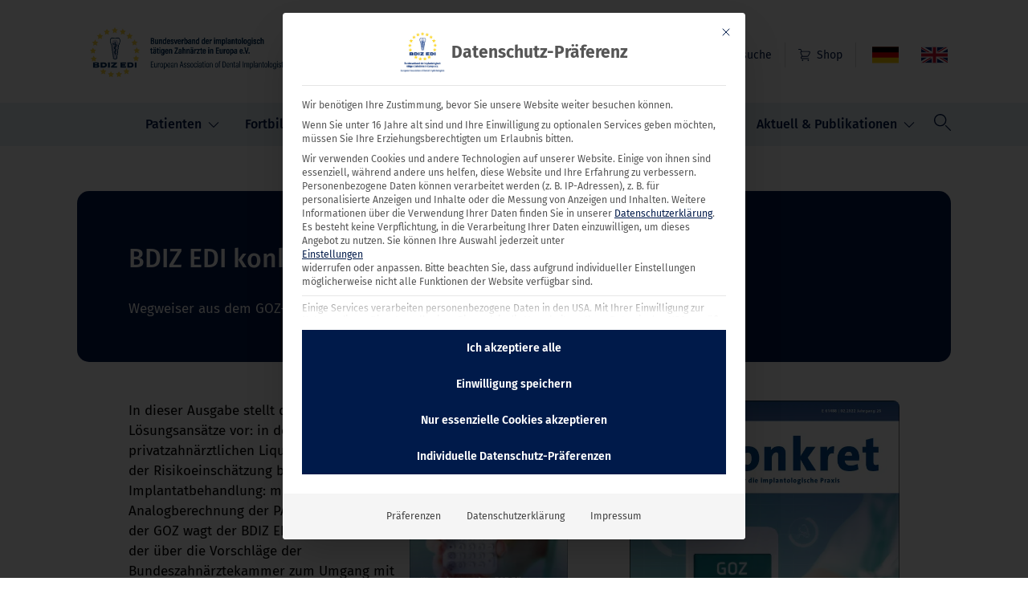

--- FILE ---
content_type: text/html; charset=UTF-8
request_url: https://bdizedi.org/bdiz-edi-konkret-2-2022/
body_size: 19681
content:
<!doctype html>
<html lang="de-DE">
<head>
	<meta charset="UTF-8" />
	<meta name="viewport" content="width=device-width, initial-scale=1" />

      <meta http-equiv="content-language" content="de-DE" />
  
	<meta name="description" content="BDIZ EDI konkret 2/2022" />
  <title>BDIZ EDI konkret 2/2022 - BDIZ EDI</title>
	<meta name='robots' content='index, follow, max-image-preview:large, max-snippet:-1, max-video-preview:-1' />
	<style>img:is([sizes="auto" i], [sizes^="auto," i]) { contain-intrinsic-size: 3000px 1500px }</style>
	<link rel="alternate" hreflang="de" href="https://bdizedi.org/bdiz-edi-konkret-2-2022/" />
<link rel="alternate" hreflang="x-default" href="https://bdizedi.org/bdiz-edi-konkret-2-2022/" />

	<!-- This site is optimized with the Yoast SEO plugin v26.2 - https://yoast.com/wordpress/plugins/seo/ -->
	<link rel="canonical" href="https://bdizedi.org/bdiz-edi-konkret-2-2022/" />
	<meta property="og:locale" content="de_DE" />
	<meta property="og:type" content="article" />
	<meta property="og:title" content="BDIZ EDI konkret 2/2022 - BDIZ EDI" />
	<meta property="og:description" content="Wegweiser aus dem GOZ-Dilemma" />
	<meta property="og:url" content="https://bdizedi.org/bdiz-edi-konkret-2-2022/" />
	<meta property="og:site_name" content="BDIZ EDI" />
	<meta property="article:published_time" content="2022-06-28T13:41:04+00:00" />
	<meta property="article:modified_time" content="2024-04-26T08:43:20+00:00" />
	<meta property="og:image" content="https://bdizedi.org/wp-content/uploads/cover_BDIZ-Konkret-2022-Druckversion-1-1.jpg" />
	<meta property="og:image:width" content="595" />
	<meta property="og:image:height" content="842" />
	<meta property="og:image:type" content="image/jpeg" />
	<meta name="author" content="Domanetzki" />
	<meta name="twitter:card" content="summary_large_image" />
	<meta name="twitter:label1" content="Verfasst von" />
	<meta name="twitter:data1" content="Domanetzki" />
	<script type="application/ld+json" class="yoast-schema-graph">{"@context":"https://schema.org","@graph":[{"@type":"WebPage","@id":"https://bdizedi.org/bdiz-edi-konkret-2-2022/","url":"https://bdizedi.org/bdiz-edi-konkret-2-2022/","name":"BDIZ EDI konkret 2/2022 - BDIZ EDI","isPartOf":{"@id":"https://bdizedi.org/#website"},"primaryImageOfPage":{"@id":"https://bdizedi.org/bdiz-edi-konkret-2-2022/#primaryimage"},"image":{"@id":"https://bdizedi.org/bdiz-edi-konkret-2-2022/#primaryimage"},"thumbnailUrl":"https://bdizedi.org/wp-content/uploads/cover_BDIZ-Konkret-2022-Druckversion-1-1.jpg","datePublished":"2022-06-28T13:41:04+00:00","dateModified":"2024-04-26T08:43:20+00:00","author":{"@id":"https://bdizedi.org/#/schema/person/0f035363d11026d3e5fc18e2ba90f80b"},"breadcrumb":{"@id":"https://bdizedi.org/bdiz-edi-konkret-2-2022/#breadcrumb"},"inLanguage":"de","potentialAction":[{"@type":"ReadAction","target":["https://bdizedi.org/bdiz-edi-konkret-2-2022/"]}]},{"@type":"ImageObject","inLanguage":"de","@id":"https://bdizedi.org/bdiz-edi-konkret-2-2022/#primaryimage","url":"https://bdizedi.org/wp-content/uploads/cover_BDIZ-Konkret-2022-Druckversion-1-1.jpg","contentUrl":"https://bdizedi.org/wp-content/uploads/cover_BDIZ-Konkret-2022-Druckversion-1-1.jpg","width":595,"height":842},{"@type":"BreadcrumbList","@id":"https://bdizedi.org/bdiz-edi-konkret-2-2022/#breadcrumb","itemListElement":[{"@type":"ListItem","position":1,"name":"Startseite","item":"https://bdizedi.org/"},{"@type":"ListItem","position":2,"name":"BDIZ EDI konkret 2/2022"}]},{"@type":"WebSite","@id":"https://bdizedi.org/#website","url":"https://bdizedi.org/","name":"BDIZ EDI","description":"","potentialAction":[{"@type":"SearchAction","target":{"@type":"EntryPoint","urlTemplate":"https://bdizedi.org/?s={search_term_string}"},"query-input":{"@type":"PropertyValueSpecification","valueRequired":true,"valueName":"search_term_string"}}],"inLanguage":"de"},{"@type":"Person","@id":"https://bdizedi.org/#/schema/person/0f035363d11026d3e5fc18e2ba90f80b","name":"Domanetzki","image":{"@type":"ImageObject","inLanguage":"de","@id":"https://bdizedi.org/#/schema/person/image/","url":"https://secure.gravatar.com/avatar/8f498d6068a46406fdc8f1d2e673133f3dd519ece9f0baf51e555f77ead18b5d?s=96&d=mm&r=g","contentUrl":"https://secure.gravatar.com/avatar/8f498d6068a46406fdc8f1d2e673133f3dd519ece9f0baf51e555f77ead18b5d?s=96&d=mm&r=g","caption":"Domanetzki"}}]}</script>
	<!-- / Yoast SEO plugin. -->


<script>
window._wpemojiSettings = {"baseUrl":"https:\/\/s.w.org\/images\/core\/emoji\/16.0.1\/72x72\/","ext":".png","svgUrl":"https:\/\/s.w.org\/images\/core\/emoji\/16.0.1\/svg\/","svgExt":".svg","source":{"concatemoji":"https:\/\/bdizedi.org\/wp-includes\/js\/wp-emoji-release.min.js?ver=6.8.3"}};
/*! This file is auto-generated */
!function(s,n){var o,i,e;function c(e){try{var t={supportTests:e,timestamp:(new Date).valueOf()};sessionStorage.setItem(o,JSON.stringify(t))}catch(e){}}function p(e,t,n){e.clearRect(0,0,e.canvas.width,e.canvas.height),e.fillText(t,0,0);var t=new Uint32Array(e.getImageData(0,0,e.canvas.width,e.canvas.height).data),a=(e.clearRect(0,0,e.canvas.width,e.canvas.height),e.fillText(n,0,0),new Uint32Array(e.getImageData(0,0,e.canvas.width,e.canvas.height).data));return t.every(function(e,t){return e===a[t]})}function u(e,t){e.clearRect(0,0,e.canvas.width,e.canvas.height),e.fillText(t,0,0);for(var n=e.getImageData(16,16,1,1),a=0;a<n.data.length;a++)if(0!==n.data[a])return!1;return!0}function f(e,t,n,a){switch(t){case"flag":return n(e,"\ud83c\udff3\ufe0f\u200d\u26a7\ufe0f","\ud83c\udff3\ufe0f\u200b\u26a7\ufe0f")?!1:!n(e,"\ud83c\udde8\ud83c\uddf6","\ud83c\udde8\u200b\ud83c\uddf6")&&!n(e,"\ud83c\udff4\udb40\udc67\udb40\udc62\udb40\udc65\udb40\udc6e\udb40\udc67\udb40\udc7f","\ud83c\udff4\u200b\udb40\udc67\u200b\udb40\udc62\u200b\udb40\udc65\u200b\udb40\udc6e\u200b\udb40\udc67\u200b\udb40\udc7f");case"emoji":return!a(e,"\ud83e\udedf")}return!1}function g(e,t,n,a){var r="undefined"!=typeof WorkerGlobalScope&&self instanceof WorkerGlobalScope?new OffscreenCanvas(300,150):s.createElement("canvas"),o=r.getContext("2d",{willReadFrequently:!0}),i=(o.textBaseline="top",o.font="600 32px Arial",{});return e.forEach(function(e){i[e]=t(o,e,n,a)}),i}function t(e){var t=s.createElement("script");t.src=e,t.defer=!0,s.head.appendChild(t)}"undefined"!=typeof Promise&&(o="wpEmojiSettingsSupports",i=["flag","emoji"],n.supports={everything:!0,everythingExceptFlag:!0},e=new Promise(function(e){s.addEventListener("DOMContentLoaded",e,{once:!0})}),new Promise(function(t){var n=function(){try{var e=JSON.parse(sessionStorage.getItem(o));if("object"==typeof e&&"number"==typeof e.timestamp&&(new Date).valueOf()<e.timestamp+604800&&"object"==typeof e.supportTests)return e.supportTests}catch(e){}return null}();if(!n){if("undefined"!=typeof Worker&&"undefined"!=typeof OffscreenCanvas&&"undefined"!=typeof URL&&URL.createObjectURL&&"undefined"!=typeof Blob)try{var e="postMessage("+g.toString()+"("+[JSON.stringify(i),f.toString(),p.toString(),u.toString()].join(",")+"));",a=new Blob([e],{type:"text/javascript"}),r=new Worker(URL.createObjectURL(a),{name:"wpTestEmojiSupports"});return void(r.onmessage=function(e){c(n=e.data),r.terminate(),t(n)})}catch(e){}c(n=g(i,f,p,u))}t(n)}).then(function(e){for(var t in e)n.supports[t]=e[t],n.supports.everything=n.supports.everything&&n.supports[t],"flag"!==t&&(n.supports.everythingExceptFlag=n.supports.everythingExceptFlag&&n.supports[t]);n.supports.everythingExceptFlag=n.supports.everythingExceptFlag&&!n.supports.flag,n.DOMReady=!1,n.readyCallback=function(){n.DOMReady=!0}}).then(function(){return e}).then(function(){var e;n.supports.everything||(n.readyCallback(),(e=n.source||{}).concatemoji?t(e.concatemoji):e.wpemoji&&e.twemoji&&(t(e.twemoji),t(e.wpemoji)))}))}((window,document),window._wpemojiSettings);
</script>
<link rel='stylesheet' id='acfwf-wc-cart-block-integration-css' href='https://bdizedi.org/wp-content/plugins/advanced-coupons-for-woocommerce-free/dist/assets/index-467dde24.css?ver=1761553511' type='text/css' media='all' />
<link rel='stylesheet' id='acfwf-wc-checkout-block-integration-css' href='https://bdizedi.org/wp-content/plugins/advanced-coupons-for-woocommerce-free/dist/assets/index-2a7d8588.css?ver=1761553511' type='text/css' media='all' />
<style id='wp-emoji-styles-inline-css' type='text/css'>

	img.wp-smiley, img.emoji {
		display: inline !important;
		border: none !important;
		box-shadow: none !important;
		height: 1em !important;
		width: 1em !important;
		margin: 0 0.07em !important;
		vertical-align: -0.1em !important;
		background: none !important;
		padding: 0 !important;
	}
</style>
<link rel='stylesheet' id='wp-block-library-css' href='https://bdizedi.org/wp-includes/css/dist/block-library/style.min.css?ver=6.8.3' type='text/css' media='all' />
<style id='classic-theme-styles-inline-css' type='text/css'>
/*! This file is auto-generated */
.wp-block-button__link{color:#fff;background-color:#32373c;border-radius:9999px;box-shadow:none;text-decoration:none;padding:calc(.667em + 2px) calc(1.333em + 2px);font-size:1.125em}.wp-block-file__button{background:#32373c;color:#fff;text-decoration:none}
</style>
<link rel='stylesheet' id='acfw-blocks-frontend-css' href='https://bdizedi.org/wp-content/plugins/advanced-coupons-for-woocommerce-free/css/acfw-blocks-frontend.css?ver=4.6.9' type='text/css' media='all' />
<link rel='stylesheet' id='editorskit-frontend-css' href='https://bdizedi.org/wp-content/plugins/block-options/build/style.build.css?ver=new' type='text/css' media='all' />
<style id='global-styles-inline-css' type='text/css'>
:root{--wp--preset--aspect-ratio--square: 1;--wp--preset--aspect-ratio--4-3: 4/3;--wp--preset--aspect-ratio--3-4: 3/4;--wp--preset--aspect-ratio--3-2: 3/2;--wp--preset--aspect-ratio--2-3: 2/3;--wp--preset--aspect-ratio--16-9: 16/9;--wp--preset--aspect-ratio--9-16: 9/16;--wp--preset--color--black: #000;--wp--preset--color--cyan-bluish-gray: #abb8c3;--wp--preset--color--white: #FFF;--wp--preset--color--pale-pink: #f78da7;--wp--preset--color--vivid-red: #cf2e2e;--wp--preset--color--luminous-vivid-orange: #ff6900;--wp--preset--color--luminous-vivid-amber: #fcb900;--wp--preset--color--light-green-cyan: #7bdcb5;--wp--preset--color--vivid-green-cyan: #00d084;--wp--preset--color--pale-cyan-blue: #8ed1fc;--wp--preset--color--vivid-cyan-blue: #0693e3;--wp--preset--color--vivid-purple: #9b51e0;--wp--preset--color--blue: #00305d;--wp--preset--color--blue-light: #e9f1f6;--wp--preset--color--yellow: #ffd740;--wp--preset--color--gray: #828282;--wp--preset--color--light-grey: #EBEBEB;--wp--preset--gradient--vivid-cyan-blue-to-vivid-purple: linear-gradient(135deg,rgba(6,147,227,1) 0%,rgb(155,81,224) 100%);--wp--preset--gradient--light-green-cyan-to-vivid-green-cyan: linear-gradient(135deg,rgb(122,220,180) 0%,rgb(0,208,130) 100%);--wp--preset--gradient--luminous-vivid-amber-to-luminous-vivid-orange: linear-gradient(135deg,rgba(252,185,0,1) 0%,rgba(255,105,0,1) 100%);--wp--preset--gradient--luminous-vivid-orange-to-vivid-red: linear-gradient(135deg,rgba(255,105,0,1) 0%,rgb(207,46,46) 100%);--wp--preset--gradient--very-light-gray-to-cyan-bluish-gray: linear-gradient(135deg,rgb(238,238,238) 0%,rgb(169,184,195) 100%);--wp--preset--gradient--cool-to-warm-spectrum: linear-gradient(135deg,rgb(74,234,220) 0%,rgb(151,120,209) 20%,rgb(207,42,186) 40%,rgb(238,44,130) 60%,rgb(251,105,98) 80%,rgb(254,248,76) 100%);--wp--preset--gradient--blush-light-purple: linear-gradient(135deg,rgb(255,206,236) 0%,rgb(152,150,240) 100%);--wp--preset--gradient--blush-bordeaux: linear-gradient(135deg,rgb(254,205,165) 0%,rgb(254,45,45) 50%,rgb(107,0,62) 100%);--wp--preset--gradient--luminous-dusk: linear-gradient(135deg,rgb(255,203,112) 0%,rgb(199,81,192) 50%,rgb(65,88,208) 100%);--wp--preset--gradient--pale-ocean: linear-gradient(135deg,rgb(255,245,203) 0%,rgb(182,227,212) 50%,rgb(51,167,181) 100%);--wp--preset--gradient--electric-grass: linear-gradient(135deg,rgb(202,248,128) 0%,rgb(113,206,126) 100%);--wp--preset--gradient--midnight: linear-gradient(135deg,rgb(2,3,129) 0%,rgb(40,116,252) 100%);--wp--preset--font-size--small: 13px;--wp--preset--font-size--medium: 20px;--wp--preset--font-size--large: 36px;--wp--preset--font-size--x-large: 42px;--wp--preset--spacing--20: 0.44rem;--wp--preset--spacing--30: 0.67rem;--wp--preset--spacing--40: 1rem;--wp--preset--spacing--50: 1.5rem;--wp--preset--spacing--60: 2.25rem;--wp--preset--spacing--70: 3.38rem;--wp--preset--spacing--80: 5.06rem;--wp--preset--shadow--natural: 6px 6px 9px rgba(0, 0, 0, 0.2);--wp--preset--shadow--deep: 12px 12px 50px rgba(0, 0, 0, 0.4);--wp--preset--shadow--sharp: 6px 6px 0px rgba(0, 0, 0, 0.2);--wp--preset--shadow--outlined: 6px 6px 0px -3px rgba(255, 255, 255, 1), 6px 6px rgba(0, 0, 0, 1);--wp--preset--shadow--crisp: 6px 6px 0px rgba(0, 0, 0, 1);}:where(.is-layout-flex){gap: 0.5em;}:where(.is-layout-grid){gap: 0.5em;}body .is-layout-flex{display: flex;}.is-layout-flex{flex-wrap: wrap;align-items: center;}.is-layout-flex > :is(*, div){margin: 0;}body .is-layout-grid{display: grid;}.is-layout-grid > :is(*, div){margin: 0;}:where(.wp-block-columns.is-layout-flex){gap: 2em;}:where(.wp-block-columns.is-layout-grid){gap: 2em;}:where(.wp-block-post-template.is-layout-flex){gap: 1.25em;}:where(.wp-block-post-template.is-layout-grid){gap: 1.25em;}.has-black-color{color: var(--wp--preset--color--black) !important;}.has-cyan-bluish-gray-color{color: var(--wp--preset--color--cyan-bluish-gray) !important;}.has-white-color{color: var(--wp--preset--color--white) !important;}.has-pale-pink-color{color: var(--wp--preset--color--pale-pink) !important;}.has-vivid-red-color{color: var(--wp--preset--color--vivid-red) !important;}.has-luminous-vivid-orange-color{color: var(--wp--preset--color--luminous-vivid-orange) !important;}.has-luminous-vivid-amber-color{color: var(--wp--preset--color--luminous-vivid-amber) !important;}.has-light-green-cyan-color{color: var(--wp--preset--color--light-green-cyan) !important;}.has-vivid-green-cyan-color{color: var(--wp--preset--color--vivid-green-cyan) !important;}.has-pale-cyan-blue-color{color: var(--wp--preset--color--pale-cyan-blue) !important;}.has-vivid-cyan-blue-color{color: var(--wp--preset--color--vivid-cyan-blue) !important;}.has-vivid-purple-color{color: var(--wp--preset--color--vivid-purple) !important;}.has-black-background-color{background-color: var(--wp--preset--color--black) !important;}.has-cyan-bluish-gray-background-color{background-color: var(--wp--preset--color--cyan-bluish-gray) !important;}.has-white-background-color{background-color: var(--wp--preset--color--white) !important;}.has-pale-pink-background-color{background-color: var(--wp--preset--color--pale-pink) !important;}.has-vivid-red-background-color{background-color: var(--wp--preset--color--vivid-red) !important;}.has-luminous-vivid-orange-background-color{background-color: var(--wp--preset--color--luminous-vivid-orange) !important;}.has-luminous-vivid-amber-background-color{background-color: var(--wp--preset--color--luminous-vivid-amber) !important;}.has-light-green-cyan-background-color{background-color: var(--wp--preset--color--light-green-cyan) !important;}.has-vivid-green-cyan-background-color{background-color: var(--wp--preset--color--vivid-green-cyan) !important;}.has-pale-cyan-blue-background-color{background-color: var(--wp--preset--color--pale-cyan-blue) !important;}.has-vivid-cyan-blue-background-color{background-color: var(--wp--preset--color--vivid-cyan-blue) !important;}.has-vivid-purple-background-color{background-color: var(--wp--preset--color--vivid-purple) !important;}.has-black-border-color{border-color: var(--wp--preset--color--black) !important;}.has-cyan-bluish-gray-border-color{border-color: var(--wp--preset--color--cyan-bluish-gray) !important;}.has-white-border-color{border-color: var(--wp--preset--color--white) !important;}.has-pale-pink-border-color{border-color: var(--wp--preset--color--pale-pink) !important;}.has-vivid-red-border-color{border-color: var(--wp--preset--color--vivid-red) !important;}.has-luminous-vivid-orange-border-color{border-color: var(--wp--preset--color--luminous-vivid-orange) !important;}.has-luminous-vivid-amber-border-color{border-color: var(--wp--preset--color--luminous-vivid-amber) !important;}.has-light-green-cyan-border-color{border-color: var(--wp--preset--color--light-green-cyan) !important;}.has-vivid-green-cyan-border-color{border-color: var(--wp--preset--color--vivid-green-cyan) !important;}.has-pale-cyan-blue-border-color{border-color: var(--wp--preset--color--pale-cyan-blue) !important;}.has-vivid-cyan-blue-border-color{border-color: var(--wp--preset--color--vivid-cyan-blue) !important;}.has-vivid-purple-border-color{border-color: var(--wp--preset--color--vivid-purple) !important;}.has-vivid-cyan-blue-to-vivid-purple-gradient-background{background: var(--wp--preset--gradient--vivid-cyan-blue-to-vivid-purple) !important;}.has-light-green-cyan-to-vivid-green-cyan-gradient-background{background: var(--wp--preset--gradient--light-green-cyan-to-vivid-green-cyan) !important;}.has-luminous-vivid-amber-to-luminous-vivid-orange-gradient-background{background: var(--wp--preset--gradient--luminous-vivid-amber-to-luminous-vivid-orange) !important;}.has-luminous-vivid-orange-to-vivid-red-gradient-background{background: var(--wp--preset--gradient--luminous-vivid-orange-to-vivid-red) !important;}.has-very-light-gray-to-cyan-bluish-gray-gradient-background{background: var(--wp--preset--gradient--very-light-gray-to-cyan-bluish-gray) !important;}.has-cool-to-warm-spectrum-gradient-background{background: var(--wp--preset--gradient--cool-to-warm-spectrum) !important;}.has-blush-light-purple-gradient-background{background: var(--wp--preset--gradient--blush-light-purple) !important;}.has-blush-bordeaux-gradient-background{background: var(--wp--preset--gradient--blush-bordeaux) !important;}.has-luminous-dusk-gradient-background{background: var(--wp--preset--gradient--luminous-dusk) !important;}.has-pale-ocean-gradient-background{background: var(--wp--preset--gradient--pale-ocean) !important;}.has-electric-grass-gradient-background{background: var(--wp--preset--gradient--electric-grass) !important;}.has-midnight-gradient-background{background: var(--wp--preset--gradient--midnight) !important;}.has-small-font-size{font-size: var(--wp--preset--font-size--small) !important;}.has-medium-font-size{font-size: var(--wp--preset--font-size--medium) !important;}.has-large-font-size{font-size: var(--wp--preset--font-size--large) !important;}.has-x-large-font-size{font-size: var(--wp--preset--font-size--x-large) !important;}
:where(.wp-block-post-template.is-layout-flex){gap: 1.25em;}:where(.wp-block-post-template.is-layout-grid){gap: 1.25em;}
:where(.wp-block-columns.is-layout-flex){gap: 2em;}:where(.wp-block-columns.is-layout-grid){gap: 2em;}
:root :where(.wp-block-pullquote){font-size: 1.5em;line-height: 1.6;}
</style>
<link rel='stylesheet' id='bdizedimahnungen-frontend-style-css' href='https://bdizedi.org/wp-content/plugins/bdiz-edi-mahnungen/dist/frontend.css?ver=6.8.3' type='text/css' media='all' />
<link rel='stylesheet' id='bdiz-edi-zoom-frontend-style-css' href='https://bdizedi.org/wp-content/plugins/bdiz-edi-zoom/dist/frontend.css?ver=6.8.3' type='text/css' media='all' />
<link rel='stylesheet' id='bdzi-style-css' href='https://bdizedi.org/wp-content/plugins/bdzi/assets/dist/style.css?v=1.1&#038;ver=6.8.3' type='text/css' media='all' />
<link rel='stylesheet' id='woocommerce-layout-css' href='https://bdizedi.org/wp-content/plugins/woocommerce/assets/css/woocommerce-layout.css?ver=10.3.7' type='text/css' media='all' />
<link rel='stylesheet' id='woocommerce-smallscreen-css' href='https://bdizedi.org/wp-content/plugins/woocommerce/assets/css/woocommerce-smallscreen.css?ver=10.3.7' type='text/css' media='only screen and (max-width: 768px)' />
<link rel='stylesheet' id='woocommerce-general-css' href='https://bdizedi.org/wp-content/plugins/woocommerce/assets/css/woocommerce.css?ver=10.3.7' type='text/css' media='all' />
<style id='woocommerce-inline-inline-css' type='text/css'>
.woocommerce form .form-row .required { visibility: visible; }
</style>
<link rel='stylesheet' id='wpml-legacy-horizontal-list-0-css' href='https://bdizedi.org/wp-content/plugins/sitepress-multilingual-cms/templates/language-switchers/legacy-list-horizontal/style.min.css?ver=1' type='text/css' media='all' />
<style id='wpml-legacy-horizontal-list-0-inline-css' type='text/css'>
.wpml-ls-statics-footer a, .wpml-ls-statics-footer .wpml-ls-sub-menu a, .wpml-ls-statics-footer .wpml-ls-sub-menu a:link, .wpml-ls-statics-footer li:not(.wpml-ls-current-language) .wpml-ls-link, .wpml-ls-statics-footer li:not(.wpml-ls-current-language) .wpml-ls-link:link {color:#444444;background-color:#ffffff;}.wpml-ls-statics-footer .wpml-ls-sub-menu a:hover,.wpml-ls-statics-footer .wpml-ls-sub-menu a:focus, .wpml-ls-statics-footer .wpml-ls-sub-menu a:link:hover, .wpml-ls-statics-footer .wpml-ls-sub-menu a:link:focus {color:#000000;background-color:#eeeeee;}.wpml-ls-statics-footer .wpml-ls-current-language > a {color:#444444;background-color:#ffffff;}.wpml-ls-statics-footer .wpml-ls-current-language:hover>a, .wpml-ls-statics-footer .wpml-ls-current-language>a:focus {color:#000000;background-color:#eeeeee;}
</style>
<link rel='stylesheet' id='brands-styles-css' href='https://bdizedi.org/wp-content/plugins/woocommerce/assets/css/brands.css?ver=10.3.7' type='text/css' media='all' />
<link rel='stylesheet' id='bdiz_styles-css' href='https://bdizedi.org/wp-content/themes/bdiz-edi/site/css/index.css?v=20260119&#038;ver=6.8.3' type='text/css' media='all' />
<link rel='stylesheet' id='borlabs-cookie-custom-css' href='https://bdizedi.org/wp-content/cache/borlabs-cookie/1/borlabs-cookie-1-de.css?ver=3.3.23-90' type='text/css' media='all' />
<link rel='stylesheet' id='woocommerce-gzd-layout-css' href='https://bdizedi.org/wp-content/plugins/woocommerce-germanized/build/static/layout-styles.css?ver=3.20.3' type='text/css' media='all' />
<style id='woocommerce-gzd-layout-inline-css' type='text/css'>
.woocommerce-checkout .shop_table { background-color: #eeeeee; } .product p.deposit-packaging-type { font-size: 1.25em !important; } p.woocommerce-shipping-destination { display: none; }
                .wc-gzd-nutri-score-value-a {
                    background: url(https://bdizedi.org/wp-content/plugins/woocommerce-germanized/assets/images/nutri-score-a.svg) no-repeat;
                }
                .wc-gzd-nutri-score-value-b {
                    background: url(https://bdizedi.org/wp-content/plugins/woocommerce-germanized/assets/images/nutri-score-b.svg) no-repeat;
                }
                .wc-gzd-nutri-score-value-c {
                    background: url(https://bdizedi.org/wp-content/plugins/woocommerce-germanized/assets/images/nutri-score-c.svg) no-repeat;
                }
                .wc-gzd-nutri-score-value-d {
                    background: url(https://bdizedi.org/wp-content/plugins/woocommerce-germanized/assets/images/nutri-score-d.svg) no-repeat;
                }
                .wc-gzd-nutri-score-value-e {
                    background: url(https://bdizedi.org/wp-content/plugins/woocommerce-germanized/assets/images/nutri-score-e.svg) no-repeat;
                }
            
</style>
<link rel='stylesheet' id='wapf-frontend-css' href='https://bdizedi.org/wp-content/plugins/advanced-product-fields-for-woocommerce-extended/assets/css/frontend.min.css?ver=3.1.1-1761553782' type='text/css' media='all' />
<script id="FetchImplantologenwp_ajax-js-extra">
var FetchImplantologen_wp_ajax_data = {"action":"FetchImplantologen","nonce":"bb5e5b58a2"};
</script>
<script id="UsersProfileUpdatewp_ajax-js-extra">
var UsersProfileUpdate_wp_ajax_data = {"action":"UsersProfileUpdate","nonce":"f7f0076f42"};
</script>
<script id="UsersProfileImageUpdatewp_ajax-js-extra">
var UsersProfileImageUpdate_wp_ajax_data = {"action":"UsersProfileImageUpdate","nonce":"4c77084536"};
</script>
<script id="UsersPraxisImageUpdatewp_ajax-js-extra">
var UsersPraxisImageUpdate_wp_ajax_data = {"action":"UsersPraxisImageUpdate","nonce":"5932d76b02"};
</script>
<script id="UsersProfileImageDeletewp_ajax-js-extra">
var UsersProfileImageDelete_wp_ajax_data = {"action":"UsersProfileImageDelete","nonce":"844ecd5b67"};
</script>
<script id="UsersPraxisImageDeletewp_ajax-js-extra">
var UsersPraxisImageDelete_wp_ajax_data = {"action":"UsersPraxisImageDelete","nonce":"577b8ce557"};
</script>
<script id="wpml-cookie-js-extra">
var wpml_cookies = {"wp-wpml_current_language":{"value":"de","expires":1,"path":"\/"}};
var wpml_cookies = {"wp-wpml_current_language":{"value":"de","expires":1,"path":"\/"}};
</script>
<script src="https://bdizedi.org/wp-content/plugins/sitepress-multilingual-cms/res/js/cookies/language-cookie.js?ver=486900" id="wpml-cookie-js" defer data-wp-strategy="defer"></script>
<script src="https://bdizedi.org/wp-includes/js/jquery/jquery.min.js?ver=3.7.1" id="jquery-core-js"></script>
<script src="https://bdizedi.org/wp-includes/js/jquery/jquery-migrate.min.js?ver=3.4.1" id="jquery-migrate-js"></script>
<script src="https://bdizedi.org/wp-content/plugins/woocommerce/assets/js/jquery-blockui/jquery.blockUI.min.js?ver=2.7.0-wc.10.3.7" id="wc-jquery-blockui-js" defer data-wp-strategy="defer"></script>
<script id="wc-add-to-cart-js-extra">
var wc_add_to_cart_params = {"ajax_url":"\/wp-admin\/admin-ajax.php","wc_ajax_url":"\/?wc-ajax=%%endpoint%%","i18n_view_cart":"Warenkorb anzeigen","cart_url":"https:\/\/bdizedi.org\/warenkorb\/","is_cart":"","cart_redirect_after_add":"no"};
</script>
<script src="https://bdizedi.org/wp-content/plugins/woocommerce/assets/js/frontend/add-to-cart.min.js?ver=10.3.7" id="wc-add-to-cart-js" defer data-wp-strategy="defer"></script>
<script src="https://bdizedi.org/wp-content/plugins/woocommerce/assets/js/js-cookie/js.cookie.min.js?ver=2.1.4-wc.10.3.7" id="wc-js-cookie-js" defer data-wp-strategy="defer"></script>
<script id="woocommerce-js-extra">
var woocommerce_params = {"ajax_url":"\/wp-admin\/admin-ajax.php","wc_ajax_url":"\/?wc-ajax=%%endpoint%%","i18n_password_show":"Passwort anzeigen","i18n_password_hide":"Passwort ausblenden"};
</script>
<script src="https://bdizedi.org/wp-content/plugins/woocommerce/assets/js/frontend/woocommerce.min.js?ver=10.3.7" id="woocommerce-js" defer data-wp-strategy="defer"></script>
<script src="https://bdizedi.org/wp-content/themes/bdiz-edi/site/js/index.js?v=20260119&amp;ver=6.8.3" id="bdiz_scripts-js"></script>
<script data-no-optimize="1" data-no-minify="1" data-cfasync="false" src="https://bdizedi.org/wp-content/cache/borlabs-cookie/1/borlabs-cookie-config-de.json.js?ver=3.3.23-105" id="borlabs-cookie-config-js"></script>
<script data-no-optimize="1" data-no-minify="1" data-cfasync="false" src="https://bdizedi.org/wp-content/plugins/borlabs-cookie/assets/javascript/borlabs-cookie-prioritize.min.js?ver=3.3.23" id="borlabs-cookie-prioritize-js"></script>
<link rel="https://api.w.org/" href="https://bdizedi.org/wp-json/" /><link rel="alternate" title="JSON" type="application/json" href="https://bdizedi.org/wp-json/wp/v2/posts/107882" /><link rel="EditURI" type="application/rsd+xml" title="RSD" href="https://bdizedi.org/xmlrpc.php?rsd" />
<link rel='shortlink' href='https://bdizedi.org/?p=107882' />
<link rel="alternate" title="oEmbed (JSON)" type="application/json+oembed" href="https://bdizedi.org/wp-json/oembed/1.0/embed?url=https%3A%2F%2Fbdizedi.org%2Fbdiz-edi-konkret-2-2022%2F" />
<link rel="alternate" title="oEmbed (XML)" type="text/xml+oembed" href="https://bdizedi.org/wp-json/oembed/1.0/embed?url=https%3A%2F%2Fbdizedi.org%2Fbdiz-edi-konkret-2-2022%2F&#038;format=xml" />
<meta name="generator" content="WPML ver:4.8.6 stt:1,3;" />
<script>document.createElement( "picture" );if(!window.HTMLPictureElement && document.addEventListener) {window.addEventListener("DOMContentLoaded", function() {var s = document.createElement("script");s.src = "https://bdizedi.org/wp-content/plugins/webp-express/js/picturefill.min.js";document.body.appendChild(s);});}</script>	<noscript><style>.woocommerce-product-gallery{ opacity: 1 !important; }</style></noscript>
	<link rel="modulepreload" href="https://bdizedi.org/wp-content/plugins/advanced-coupons-for-woocommerce-free/dist/common/NoticesPlugin.4b31c3cc.js"  /><link rel="modulepreload" href="https://bdizedi.org/wp-content/plugins/advanced-coupons-for-woocommerce/dist/common/NoticesPlugin.cbb0e416.js"  /><link rel="modulepreload" href="https://bdizedi.org/wp-content/plugins/advanced-coupons-for-woocommerce-free/dist/common/NoticesPlugin.4b31c3cc.js"  /><link rel="modulepreload" href="https://bdizedi.org/wp-content/plugins/advanced-coupons-for-woocommerce/dist/common/NoticesPlugin.cbb0e416.js"  /><link rel="icon" href="https://bdizedi.org/wp-content/uploads/favicon-100x100.ico" sizes="32x32" />
<link rel="icon" href="https://bdizedi.org/wp-content/uploads/favicon.ico" sizes="192x192" />
<link rel="apple-touch-icon" href="https://bdizedi.org/wp-content/uploads/favicon.ico" />
<meta name="msapplication-TileImage" content="https://bdizedi.org/wp-content/uploads/favicon.ico" />
		<style type="text/css" id="wp-custom-css">
			.otgs-development-site-front-end,
footer + .content-wrapper,
.dhl-preferred-service-content{
	display: none !important;
}

.download-file a.woocommerce-MyAccount-downloads-file{
	display: inline-block;
  color: #001A4A !important;
  font-size: 14px;
  padding: .25em .5em;
  background-color: #E9F1F6 !important;
  border: 1px solid #001A4A;
  border-radius: .5em;
}		</style>
		
    <style>
        picture{
            width: 100%;
            display: block;
        }
        picture img{
            height: 100%;
        }
    </style>
</head>

<body class="wp-singular post-template-default single single-post postid-107882 single-format-standard wp-theme-bdiz-edi theme-bdiz-edi locale-de-de woocommerce-no-js">
  <div id="search">
    <div class="content-wrapper">
        <div id="close-search">
            <svg width="27" height="27" viewBox="0 0 27 27" fill="none" xmlns="http://www.w3.org/2000/svg">
            <path d="M26 1L1 26" stroke="white" stroke-width="2" stroke-linecap="round" stroke-linejoin="round"/>
            <path d="M1 1L26 26" stroke="white" stroke-width="2" stroke-linecap="round" stroke-linejoin="round"/>
            </svg>
        </div>
        <form role="search" method="get" class="search-form" action=https://bdizedi.org/>
    <input type="search" class="search-field" placeholder="Suchbegriff(e)" value="" name="s" title="Suche nach:">
    
    <button type="submit" class="search-submit" value="Suche" aria-label="Suche starten">
        <span>
        <svg width="23" height="23" viewBox="0 0 23 23" fill="none" xmlns="http://www.w3.org/2000/svg">
            <path fill-rule="evenodd" clip-rule="evenodd" d="M8.43333 1.53333C4.62257 1.53333 1.53333 4.62257 1.53333 8.43333C1.53333 12.2441 4.62257 15.3333 8.43333 15.3333C12.2441 15.3333 15.3333 12.2441 15.3333 8.43333C15.3333 4.62257 12.2441 1.53333 8.43333 1.53333ZM0 8.43333C0 3.77573 3.77573 0 8.43333 0C13.0909 0 16.8667 3.77573 16.8667 8.43333C16.8667 13.0909 13.0909 16.8667 8.43333 16.8667C3.77573 16.8667 0 13.0909 0 8.43333Z" fill="white"/>
            <path fill-rule="evenodd" clip-rule="evenodd" d="M15.5585 15.5585C15.8579 15.2591 16.3434 15.2591 16.6428 15.5585L22.7761 21.6919C23.0755 21.9913 23.0755 22.4767 22.7761 22.7761C22.4767 23.0755 21.9913 23.0755 21.6919 22.7761L15.5585 16.6428C15.2591 16.3434 15.2591 15.8579 15.5585 15.5585Z" fill="white"/>
        </svg>
        </span>
    </button>
</form>
        </div>
</div><div id="navigation">
    <!-- Mobil -->
    <div class="wrapper menu-mobile">
        <div class="logo-menu">
                            <a href="https://bdizedi.org">
                    <picture><source srcset="https://bdizedi.org/wp-content/webp-express/webp-images/themes/bdiz-edi/site/img/Logo.jpg.webp" type="image/webp"><img src="https://bdizedi.org/wp-content/themes/bdiz-edi/site/img/Logo.jpg" alt="Logo" class="Logo-img webpexpress-processed"></picture>
                </a>
                    </div>
        <div id="navigation-mobile">
            <div class="search-button menu-button left-space"></div>
            <div id="burger-button" class="menu-button left-space"></div>
            <div class="menu-mobile-popup">
               
                <div class="icon-bar" id="icon-bar-mob">
                    <a href="/shop/" class="icon-text">
                        <div class="shop-button icon-bar-button"></div>
                        Shop
                    </a>
                                            <div class="icon-text login" id="loginDrawer">
                            <div class="login-button icon-bar-button" ></div>
                            Login
                         </div>
                                        
                    <div class="icon-text">
                        <div class="search-button icon-bar-button"></div>
                                                    Suche
                                            </div>
                    
                    <div id="close-button" class="menu-button"></div>
                </div>

                
<div class="logindrawer ">

    
    <div class="loginform">
        <div class="close-drawer-desk">
            <svg width="27" height="27" viewBox="0 0 27 27" fill="none" xmlns="http://www.w3.org/2000/svg">
                <path d="M26 1L1 26" stroke="#001A4A" stroke-width="2" stroke-linecap="round" stroke-linejoin="round" />
                <path d="M1 1L26 26" stroke="#001A4A" stroke-width="2" stroke-linecap="round" stroke-linejoin="round" />
            </svg>
        </div>
        <div style="font-size: 24px; font-weight: 500;">Login in den geschützten Bereich</div>
        
        </br>

                
        <form name="loginform" id="loginform" action="https://bdizedi.org/wp-login.php" method="post"><p class="login-username">
				<label for="user_login">Benutzername oder E-Mail-Adresse</label>
				<input type="text" name="log" id="user_login" autocomplete="username" class="input" value="" size="20" />
			</p><p class="login-password">
				<label for="user_pass">Passwort</label>
				<input type="password" name="pwd" id="user_pass" autocomplete="current-password" spellcheck="false" class="input" value="" size="20" />
			</p><a class="lostpwLink" href="/passwort-zuruecksetzten?action=lostpassword&lang=de">Passwort vergessen</a><p class="login-remember"><label><input name="rememberme" type="checkbox" id="rememberme" value="forever" /> Angemeldet bleiben</label></p><p class="login-submit">
				<input type="submit" name="wp-submit" id="wp-submit" class="button button-primary" value="Anmelden" />
				<input type="hidden" name="redirect_to" value="https://bdizedi.org/bdiz-edi-konkret-2-2022/" />
			</p></form>
        </br>
        <div class="logindrawer__feedback">
                    </div>

    </div>


    
</div>




                <div class="dropdwon-menu">
                                        <div class="wrapper">
                        

    
    <script type="text/javascript">
        var extra = {"1":"Mehr als 1.100 hochqualifizierte Spezialisten, denen Sie ich mit gutem Gef\u00fchl anvertrauen k\u00f6nnen - Sicher auch in Ihrer N\u00e4he.","2":"Nur ein starker Verband kann etwas bewegen. Werden Sie Teil der gro\u00dfen BDIZ EDI-Familie.","3":"<a href=\"https:\/\/bdizedi.org\/interview-zur-goz-klage\/\"> <span>Interview zur GOZ-Klage<\/span>BMG muss Stellung beziehen <\/a><a href=\"https:\/\/bdizedi.org\/pro-und-kontra-5\/\"> <span>PRO UND KONTRA<\/span>Autologer Knochen kombiniert mit KEM<\/a>","4":"Lipowskystr. 12\r\n81373 M\u00fcnchen","5":"<a href=\"https:\/\/bdizedi.org\/drucken-fraesen-schmelzen-quo-vadis-implantologie\/\"> <span>Drucken, fr\u00e4sen, schmelzen: Quo vadis, Implantologie?<\/span>21. Experten Symposium am 14. und 15. Februar 2026 in K\u00f6ln<\/a><a href=\"https:\/\/bdizedi.org\/mit-neuen-gesichtern-in-die-zukunft\/\"> <span>Mit neuen Gesichtern in die Zukunft<\/span>Mitgliederversammlung setzt auf Bew\u00e4hrtes und auf Verj\u00fcngung im Vorstand <\/a>"};
    </script> <div class="menu-main-container"><ul id="menu-main" class="menu__container"><li id="menu-item-105524" class="main-point menu-item menu-item-type-custom menu-item-object-custom menu-item-has-children menu-item-105524"><a href="#">Patienten</a>
<ul class="sub-menu">
	<li id="menu-item-105643" class="multimenu-main menu-item menu-item-type-custom menu-item-object-custom menu-item-has-children menu-item-105643"><a href="#">Implantate</a>
	<ul class="sub-menu">
		<li id="menu-item-105563" class="menu-item menu-item-type-post_type menu-item-object-page menu-item-105563"><a href="https://bdizedi.org/patientenbroschure-des-bdiz-edi-neu-aufgelegt/">Auch etwas für mich?</a></li>
		<li id="menu-item-105564" class="menu-item menu-item-type-post_type menu-item-object-page menu-item-105564"><a href="https://bdizedi.org/implantate-lange-haltbar-und-lange-schoen/">Lange haltbar und lange schön</a></li>
	</ul>
</li>
	<li id="menu-item-105525" class="blue-box magnifying-glass extra-content-1 menu-item menu-item-type-custom menu-item-object-custom menu-item-has-children menu-item-105525"><a href="/implantologe/">Implantologensuche</a>
	<ul class="sub-menu">
		<li id="menu-item-105578" class="arrow menu-item menu-item-type-custom menu-item-object-custom menu-item-105578"><a href="/implantologe/">Implantologensuche</a></li>
	</ul>
</li>
</ul>
</li>
<li id="menu-item-8" class="main-point multi-menu menu-item menu-item-type-custom menu-item-object-custom menu-item-has-children menu-item-8"><a href="#">Fortbildung &#038; Mitgliedschaft</a>
<ul class="sub-menu">
	<li id="menu-item-185" class="multimenu-main menu-item menu-item-type-custom menu-item-object-custom menu-item-has-children menu-item-185"><a href="#">Veranstaltungen</a>
	<ul class="sub-menu">
		<li id="menu-item-105601" class="menu-item menu-item-type-post_type menu-item-object-page menu-item-105601"><a href="https://bdizedi.org/experten-symposium/">Experten Symposium</a></li>
		<li id="menu-item-105600" class="menu-item menu-item-type-post_type menu-item-object-page menu-item-105600"><a href="https://bdizedi.org/europa-symposium/">Europa-Symposium</a></li>
		<li id="menu-item-105602" class="menu-item menu-item-type-post_type menu-item-object-page menu-item-105602"><a href="https://bdizedi.org/gutachterkonferenz/">Gutachterkonferenz</a></li>
	</ul>
</li>
	<li id="menu-item-105527" class="multimenu-main menu-item menu-item-type-custom menu-item-object-custom menu-item-has-children menu-item-105527"><a href="#">Fortbildung</a>
	<ul class="sub-menu">
		<li id="menu-item-105645" class="menu-item menu-item-type-post_type menu-item-object-page menu-item-105645"><a href="https://bdizedi.org/curriculum/">Curriculum Implantologie</a></li>
		<li id="menu-item-105548" class="menu-item menu-item-type-post_type menu-item-object-page menu-item-105548"><a href="https://bdizedi.org/taetigkeitsschwerpunkt/">Tätigkeitsschwerpunkt</a></li>
		<li id="menu-item-105549" class="menu-item menu-item-type-post_type menu-item-object-page menu-item-105549"><a href="https://bdizedi.org/expertenpruefung/">Expertenprüfung EDA</a></li>
		<li id="menu-item-105472" class="menu-item menu-item-type-post_type menu-item-object-page menu-item-105472"><a href="https://bdizedi.org/online-fortbildungen/">Online-Fortbildungen</a></li>
	</ul>
</li>
	<li id="menu-item-105603" class="blue-box extra-content-2 members adv-member menu-item menu-item-type-custom menu-item-object-custom menu-item-has-children menu-item-105603"><a href="#">Mitglied werden</a>
	<ul class="sub-menu">
		<li id="menu-item-105254" class="arrow menu-item menu-item-type-post_type menu-item-object-page menu-item-105254"><a href="https://bdizedi.org/gruende-fuer-eine-mitgliedschaft/">Vorteile einer Mitgliedschaft</a></li>
	</ul>
</li>
</ul>
</li>
<li id="menu-item-9" class="main-point multi-menu menu-item menu-item-type-custom menu-item-object-custom menu-item-has-children menu-item-9"><a href="#">Praxis, Abrechnung &#038; Recht</a>
<ul class="sub-menu">
	<li id="menu-item-49" class="multimenu-main menu-item menu-item-type-custom menu-item-object-custom menu-item-has-children menu-item-49"><a href="#">Praxis</a>
	<ul class="sub-menu">
		<li id="menu-item-63" class="menu-item menu-item-type-post_type menu-item-object-page menu-item-63"><a href="https://bdizedi.org/praxisleitfaden/">Praxisleitfaden</a></li>
		<li id="menu-item-105542" class="menu-item menu-item-type-post_type menu-item-object-page menu-item-105542"><a href="https://bdizedi.org/qualitaetsleitlinie/">Qualitätsleitlinien</a></li>
		<li id="menu-item-105543" class="menu-item menu-item-type-post_type menu-item-object-page menu-item-105543"><a href="https://bdizedi.org/indikationsklassen-implantologie-2/">Indikationsklassen</a></li>
		<li id="menu-item-105620" class="menu-item menu-item-type-post_type menu-item-object-page menu-item-105620"><a href="https://bdizedi.org/vorlagen-und-checklisten/">Vorlagen und Checklisten</a></li>
	</ul>
</li>
	<li id="menu-item-372" class="multimenu-main menu-item menu-item-type-custom menu-item-object-custom menu-item-has-children menu-item-372"><a href="#">Abrechnung</a>
	<ul class="sub-menu">
		<li id="menu-item-105544" class="menu-item menu-item-type-post_type menu-item-object-page menu-item-105544"><a href="https://bdizedi.org/abrechnungshotline-2/">Abrechnungshotline</a></li>
		<li id="menu-item-105545" class="menu-item menu-item-type-post_type menu-item-object-page menu-item-105545"><a href="https://bdizedi.org/bdiz-edi-tabelle/">BDIZ EDI-Tabelle</a></li>
		<li id="menu-item-105546" class="menu-item menu-item-type-post_type menu-item-object-page menu-item-105546"><a href="https://bdizedi.org/abrechnungstipps/">Abrechnungstipps</a></li>
		<li id="menu-item-105656" class="menu-item menu-item-type-post_type menu-item-object-page menu-item-105656"><a href="https://bdizedi.org/analog-tabelle/">Analogberechnung</a></li>
		<li id="menu-item-112685" class="menu-item menu-item-type-post_type menu-item-object-post menu-item-112685"><a href="https://bdizedi.org/leodent/">Online-Plattform leo-DENT</a></li>
	</ul>
</li>
	<li id="menu-item-373" class="multimenu-main menu-item menu-item-type-custom menu-item-object-custom menu-item-has-children menu-item-373"><a href="#">Recht</a>
	<ul class="sub-menu">
		<li id="menu-item-105222" class="menu-item menu-item-type-custom menu-item-object-custom menu-item-105222"><a href="/urteilesammlung/">Urteile Sammlung</a></li>
		<li id="menu-item-105646" class="menu-item menu-item-type-post_type menu-item-object-page menu-item-105646"><a href="https://bdizedi.org/wichtige-urteile/">Wichtige Urteile</a></li>
		<li id="menu-item-109087" class="menu-item menu-item-type-post_type menu-item-object-page menu-item-109087"><a href="https://bdizedi.org/goz-klage/">GOZ-Klage</a></li>
		<li id="menu-item-111977" class="menu-item menu-item-type-post_type menu-item-object-page menu-item-111977"><a href="https://bdizedi.org/update-goaeneu/">GOÄneu</a></li>
	</ul>
</li>
	<li id="menu-item-189" class="blue-box bulb extra-content-3 menu-item menu-item-type-custom menu-item-object-custom menu-item-has-children menu-item-189"><a href="#">Fachthemen &#038; Interviews</a>
	<ul class="sub-menu">
		<li id="menu-item-192" class="arrow menu-item menu-item-type-post_type menu-item-object-page menu-item-192"><a href="https://bdizedi.org/fachthemen-und-interviews/">zu den Fachthemen und Interviews</a></li>
	</ul>
</li>
</ul>
</li>
<li id="menu-item-7" class="main-point offset menu-item menu-item-type-custom menu-item-object-custom menu-item-has-children menu-item-7"><a href="#">BDIZ EDI</a>
<ul class="sub-menu">
	<li id="menu-item-105639" class="menu-item menu-item-type-post_type menu-item-object-page menu-item-105639"><a href="https://bdizedi.org/ziele-und-hintergruende/">Ziele und Hintergründe</a></li>
	<li id="menu-item-30" class="menu-item menu-item-type-post_type menu-item-object-page menu-item-30"><a href="https://bdizedi.org/vorstand-geschaeftsstelle/">Vorstand &amp; Geschäftsstelle</a></li>
	<li id="menu-item-108895" class="menu-item menu-item-type-post_type menu-item-object-page menu-item-108895"><a href="https://bdizedi.org/gutachterausschuss/">Gutachterausschuss</a></li>
	<li id="menu-item-105552" class="menu-item menu-item-type-post_type menu-item-object-page menu-item-105552"><a href="https://bdizedi.org/kooperationspartner/">Kooperationspartner</a></li>
	<li id="menu-item-105577" class="blue-box contact-and-media extra-content-4 menu-item menu-item-type-custom menu-item-object-custom menu-item-has-children menu-item-105577"><a href="#">Kontakt</a>
	<ul class="sub-menu">
		<li id="menu-item-108524" class="menu-item menu-item-type-custom menu-item-object-custom menu-item-108524"><a href="tel:4908972069888">Tel: +49 (0) 89 720 69 888</a></li>
		<li id="menu-item-108526" class="menu-item menu-item-type-custom menu-item-object-custom menu-item-108526"><a href="fax:+4908972069889">Fax: +49 (0) 89 720 69 889</a></li>
		<li id="menu-item-108525" class="menu-item menu-item-type-custom menu-item-object-custom menu-item-108525"><a href="mailto:office@bdizedi.org">E-Mail: office@bdizedi.org</a></li>
		<li id="menu-item-105633" class="arrow menu-item menu-item-type-post_type menu-item-object-page menu-item-105633"><a href="https://bdizedi.org/kontakt-und-mediadaten/">Kontakt und Mediadaten</a></li>
	</ul>
</li>
</ul>
</li>
<li id="menu-item-11" class="main-point offset multi-menu menu-item menu-item-type-custom menu-item-object-custom menu-item-has-children menu-item-11"><a href="#">Aktuell &#038; Publikationen</a>
<ul class="sub-menu">
	<li id="menu-item-105531" class="multimenu-main menu-item menu-item-type-custom menu-item-object-custom menu-item-has-children menu-item-105531"><a href="#">BDIZ EDI aktiv</a>
	<ul class="sub-menu">
		<li id="menu-item-99" class="menu-item menu-item-type-post_type menu-item-object-page menu-item-99"><a href="https://bdizedi.org/veranstaltungen/">Veranstaltungen</a></li>
		<li id="menu-item-105679" class="shop menu-item menu-item-type-custom menu-item-object-custom menu-item-105679"><a href="/shop/">Shop</a></li>
		<li id="menu-item-105661" class="menu-item menu-item-type-post_type menu-item-object-page menu-item-105661"><a href="https://bdizedi.org/newsletter-registrierung/">Newsletter-Anmeldung</a></li>
	</ul>
</li>
	<li id="menu-item-105535" class="multimenu-main menu-item menu-item-type-custom menu-item-object-custom menu-item-has-children menu-item-105535"><a href="#">Publikationen</a>
	<ul class="sub-menu">
		<li id="menu-item-275" class="menu-item menu-item-type-post_type menu-item-object-page menu-item-275"><a href="https://bdizedi.org/pressemeldungen/">Pressemeldungen</a></li>
		<li id="menu-item-105553" class="menu-item menu-item-type-post_type menu-item-object-page menu-item-105553"><a href="https://bdizedi.org/kontakt-und-mediadaten/">Kontakt und Mediadaten</a></li>
		<li id="menu-item-105339" class="menu-item menu-item-type-post_type menu-item-object-page menu-item-105339"><a href="https://bdizedi.org/bdiz-edi-konkret/">BDIZ EDI konkret</a></li>
		<li id="menu-item-108640" class="menu-item menu-item-type-post_type menu-item-object-page menu-item-108640"><a href="https://bdizedi.org/edi-journal/">EDI Journal</a></li>
	</ul>
</li>
	<li id="menu-item-265" class="blue-box paper-plane extra-content-5 menu-item menu-item-type-custom menu-item-object-custom menu-item-has-children menu-item-265"><a href="#">Presse aktuell</a>
	<ul class="sub-menu">
		<li id="menu-item-108286" class="arrow menu-item menu-item-type-post_type menu-item-object-page menu-item-108286"><a href="https://bdizedi.org/pressemeldungen/">zu den Pressemeldungen</a></li>
	</ul>
</li>
</ul>
</li>
</ul></div>                        <ul class="sub-content">
                                                            <li><a href="/implantologe/" class="such-icon">Implantologensuche</a></li>
                                                        <div class="lang">


<span class="langOption active"  >
    <a href="https://bdizedi.org/bdiz-edi-konkret-2-2022/">
        <img src="https://bdizedi.org/wp-content/themes/bdiz-edi/site/icons/Deutsch.svg" alt="">
    </a>
</span>

<span class="langOption nolink" data-tooltip="This page is currently not avaible in this language." >
    <a href="#">
        <img src="https://bdizedi.org/wp-content/themes/bdiz-edi/site/icons/Englisch.svg" alt="">
    </a>
</span>


</div>


                         </ul>
                    </div>
                </div>
                
            </div>
        </div>
        
    </div>
    <!-- Desktop -->
        
    <div id="navigation-desk">
        
<div class="logindrawer ">

    
    <div class="loginform">
        <div class="close-drawer-desk">
            <svg width="27" height="27" viewBox="0 0 27 27" fill="none" xmlns="http://www.w3.org/2000/svg">
                <path d="M26 1L1 26" stroke="#001A4A" stroke-width="2" stroke-linecap="round" stroke-linejoin="round" />
                <path d="M1 1L26 26" stroke="#001A4A" stroke-width="2" stroke-linecap="round" stroke-linejoin="round" />
            </svg>
        </div>
        <div style="font-size: 24px; font-weight: 500;">Login in den geschützten Bereich</div>
        
        </br>

                
        <form name="loginform" id="loginform" action="https://bdizedi.org/wp-login.php" method="post"><p class="login-username">
				<label for="user_login">Benutzername oder E-Mail-Adresse</label>
				<input type="text" name="log" id="user_login" autocomplete="username" class="input" value="" size="20" />
			</p><p class="login-password">
				<label for="user_pass">Passwort</label>
				<input type="password" name="pwd" id="user_pass" autocomplete="current-password" spellcheck="false" class="input" value="" size="20" />
			</p><a class="lostpwLink" href="/passwort-zuruecksetzten?action=lostpassword&lang=de">Passwort vergessen</a><p class="login-remember"><label><input name="rememberme" type="checkbox" id="rememberme" value="forever" /> Angemeldet bleiben</label></p><p class="login-submit">
				<input type="submit" name="wp-submit" id="wp-submit" class="button button-primary" value="Anmelden" />
				<input type="hidden" name="redirect_to" value="https://bdizedi.org/bdiz-edi-konkret-2-2022/" />
			</p></form>
        </br>
        <div class="logindrawer__feedback">
                    </div>

    </div>


    
</div>



        <div class="wrapper">
            <ul id="top-nav">
                <li class="logo-menu">
                    <!-- <a href="" class="logo-wrapper">
                    <img src="" alt="Logo" class="Logo-img">
                    </a>
                    <a href="" class="logo-text">
                        <img src="" alt="Logo-text" class="Logo-text">
                    </a> -->
                                            <a href="https://bdizedi.org">
                            <picture><source srcset="https://bdizedi.org/wp-content/webp-express/webp-images/themes/bdiz-edi/site/img/Logo.jpg.webp" type="image/webp"><img src="https://bdizedi.org/wp-content/themes/bdiz-edi/site/img/Logo.jpg" alt="Logo" class="Logo-img webpexpress-processed"></picture>
                        </a>
                                    </li>
                                        <li class="login">
                            <a  class='loginDrawer-desk'>
                                                                    Mitglieder-Login
                                                            </a>
                        </li>
                                                                <li class="implant-search">
                            <a href="/implantologe/">
                                Implantologensuche
                            </a>
                        </li>
                                    <li class="shop">
                    <a href="/shop/">
                        Shop
                    </a>
                </li>
                <div class="lang">


<span class="langOption active"  >
    <a href="https://bdizedi.org/bdiz-edi-konkret-2-2022/">
        <img src="https://bdizedi.org/wp-content/themes/bdiz-edi/site/icons/Deutsch.svg" alt="">
    </a>
</span>

<span class="langOption nolink" data-tooltip="This page is currently not avaible in this language." >
    <a href="#">
        <img src="https://bdizedi.org/wp-content/themes/bdiz-edi/site/icons/Englisch.svg" alt="">
    </a>
</span>


</div>


             </ul>
        </div>
        <div class="bdiz-light">
            <div class="wrapper">
                <div id="bottom-nav">
                    

    
    <script type="text/javascript">
        var extra = {"1":"Mehr als 1.100 hochqualifizierte Spezialisten, denen Sie ich mit gutem Gef\u00fchl anvertrauen k\u00f6nnen - Sicher auch in Ihrer N\u00e4he.","2":"Nur ein starker Verband kann etwas bewegen. Werden Sie Teil der gro\u00dfen BDIZ EDI-Familie.","3":"<a href=\"https:\/\/bdizedi.org\/interview-zur-goz-klage\/\"> <span>Interview zur GOZ-Klage<\/span>BMG muss Stellung beziehen <\/a><a href=\"https:\/\/bdizedi.org\/pro-und-kontra-5\/\"> <span>PRO UND KONTRA<\/span>Autologer Knochen kombiniert mit KEM<\/a>","4":"Lipowskystr. 12\r\n81373 M\u00fcnchen","5":"<a href=\"https:\/\/bdizedi.org\/drucken-fraesen-schmelzen-quo-vadis-implantologie\/\"> <span>Drucken, fr\u00e4sen, schmelzen: Quo vadis, Implantologie?<\/span>21. Experten Symposium am 14. und 15. Februar 2026 in K\u00f6ln<\/a><a href=\"https:\/\/bdizedi.org\/mit-neuen-gesichtern-in-die-zukunft\/\"> <span>Mit neuen Gesichtern in die Zukunft<\/span>Mitgliederversammlung setzt auf Bew\u00e4hrtes und auf Verj\u00fcngung im Vorstand <\/a>"};
    </script> <div class="menu-main-container"><ul id="menu-main-1" class="menu__container"><li class="main-point menu-item menu-item-type-custom menu-item-object-custom menu-item-has-children menu-item-105524"><a href="#">Patienten</a>
<ul class="sub-menu">
	<li class="multimenu-main menu-item menu-item-type-custom menu-item-object-custom menu-item-has-children menu-item-105643"><a href="#">Implantate</a>
	<ul class="sub-menu">
		<li class="menu-item menu-item-type-post_type menu-item-object-page menu-item-105563"><a href="https://bdizedi.org/patientenbroschure-des-bdiz-edi-neu-aufgelegt/">Auch etwas für mich?</a></li>
		<li class="menu-item menu-item-type-post_type menu-item-object-page menu-item-105564"><a href="https://bdizedi.org/implantate-lange-haltbar-und-lange-schoen/">Lange haltbar und lange schön</a></li>
	</ul>
</li>
	<li class="blue-box magnifying-glass extra-content-1 menu-item menu-item-type-custom menu-item-object-custom menu-item-has-children menu-item-105525"><a href="/implantologe/">Implantologensuche</a>
	<ul class="sub-menu">
		<li class="arrow menu-item menu-item-type-custom menu-item-object-custom menu-item-105578"><a href="/implantologe/">Implantologensuche</a></li>
	</ul>
</li>
</ul>
</li>
<li class="main-point multi-menu menu-item menu-item-type-custom menu-item-object-custom menu-item-has-children menu-item-8"><a href="#">Fortbildung &#038; Mitgliedschaft</a>
<ul class="sub-menu">
	<li class="multimenu-main menu-item menu-item-type-custom menu-item-object-custom menu-item-has-children menu-item-185"><a href="#">Veranstaltungen</a>
	<ul class="sub-menu">
		<li class="menu-item menu-item-type-post_type menu-item-object-page menu-item-105601"><a href="https://bdizedi.org/experten-symposium/">Experten Symposium</a></li>
		<li class="menu-item menu-item-type-post_type menu-item-object-page menu-item-105600"><a href="https://bdizedi.org/europa-symposium/">Europa-Symposium</a></li>
		<li class="menu-item menu-item-type-post_type menu-item-object-page menu-item-105602"><a href="https://bdizedi.org/gutachterkonferenz/">Gutachterkonferenz</a></li>
	</ul>
</li>
	<li class="multimenu-main menu-item menu-item-type-custom menu-item-object-custom menu-item-has-children menu-item-105527"><a href="#">Fortbildung</a>
	<ul class="sub-menu">
		<li class="menu-item menu-item-type-post_type menu-item-object-page menu-item-105645"><a href="https://bdizedi.org/curriculum/">Curriculum Implantologie</a></li>
		<li class="menu-item menu-item-type-post_type menu-item-object-page menu-item-105548"><a href="https://bdizedi.org/taetigkeitsschwerpunkt/">Tätigkeitsschwerpunkt</a></li>
		<li class="menu-item menu-item-type-post_type menu-item-object-page menu-item-105549"><a href="https://bdizedi.org/expertenpruefung/">Expertenprüfung EDA</a></li>
		<li class="menu-item menu-item-type-post_type menu-item-object-page menu-item-105472"><a href="https://bdizedi.org/online-fortbildungen/">Online-Fortbildungen</a></li>
	</ul>
</li>
	<li class="blue-box extra-content-2 members adv-member menu-item menu-item-type-custom menu-item-object-custom menu-item-has-children menu-item-105603"><a href="#">Mitglied werden</a>
	<ul class="sub-menu">
		<li class="arrow menu-item menu-item-type-post_type menu-item-object-page menu-item-105254"><a href="https://bdizedi.org/gruende-fuer-eine-mitgliedschaft/">Vorteile einer Mitgliedschaft</a></li>
	</ul>
</li>
</ul>
</li>
<li class="main-point multi-menu menu-item menu-item-type-custom menu-item-object-custom menu-item-has-children menu-item-9"><a href="#">Praxis, Abrechnung &#038; Recht</a>
<ul class="sub-menu">
	<li class="multimenu-main menu-item menu-item-type-custom menu-item-object-custom menu-item-has-children menu-item-49"><a href="#">Praxis</a>
	<ul class="sub-menu">
		<li class="menu-item menu-item-type-post_type menu-item-object-page menu-item-63"><a href="https://bdizedi.org/praxisleitfaden/">Praxisleitfaden</a></li>
		<li class="menu-item menu-item-type-post_type menu-item-object-page menu-item-105542"><a href="https://bdizedi.org/qualitaetsleitlinie/">Qualitätsleitlinien</a></li>
		<li class="menu-item menu-item-type-post_type menu-item-object-page menu-item-105543"><a href="https://bdizedi.org/indikationsklassen-implantologie-2/">Indikationsklassen</a></li>
		<li class="menu-item menu-item-type-post_type menu-item-object-page menu-item-105620"><a href="https://bdizedi.org/vorlagen-und-checklisten/">Vorlagen und Checklisten</a></li>
	</ul>
</li>
	<li class="multimenu-main menu-item menu-item-type-custom menu-item-object-custom menu-item-has-children menu-item-372"><a href="#">Abrechnung</a>
	<ul class="sub-menu">
		<li class="menu-item menu-item-type-post_type menu-item-object-page menu-item-105544"><a href="https://bdizedi.org/abrechnungshotline-2/">Abrechnungshotline</a></li>
		<li class="menu-item menu-item-type-post_type menu-item-object-page menu-item-105545"><a href="https://bdizedi.org/bdiz-edi-tabelle/">BDIZ EDI-Tabelle</a></li>
		<li class="menu-item menu-item-type-post_type menu-item-object-page menu-item-105546"><a href="https://bdizedi.org/abrechnungstipps/">Abrechnungstipps</a></li>
		<li class="menu-item menu-item-type-post_type menu-item-object-page menu-item-105656"><a href="https://bdizedi.org/analog-tabelle/">Analogberechnung</a></li>
		<li class="menu-item menu-item-type-post_type menu-item-object-post menu-item-112685"><a href="https://bdizedi.org/leodent/">Online-Plattform leo-DENT</a></li>
	</ul>
</li>
	<li class="multimenu-main menu-item menu-item-type-custom menu-item-object-custom menu-item-has-children menu-item-373"><a href="#">Recht</a>
	<ul class="sub-menu">
		<li class="menu-item menu-item-type-custom menu-item-object-custom menu-item-105222"><a href="/urteilesammlung/">Urteile Sammlung</a></li>
		<li class="menu-item menu-item-type-post_type menu-item-object-page menu-item-105646"><a href="https://bdizedi.org/wichtige-urteile/">Wichtige Urteile</a></li>
		<li class="menu-item menu-item-type-post_type menu-item-object-page menu-item-109087"><a href="https://bdizedi.org/goz-klage/">GOZ-Klage</a></li>
		<li class="menu-item menu-item-type-post_type menu-item-object-page menu-item-111977"><a href="https://bdizedi.org/update-goaeneu/">GOÄneu</a></li>
	</ul>
</li>
	<li class="blue-box bulb extra-content-3 menu-item menu-item-type-custom menu-item-object-custom menu-item-has-children menu-item-189"><a href="#">Fachthemen &#038; Interviews</a>
	<ul class="sub-menu">
		<li class="arrow menu-item menu-item-type-post_type menu-item-object-page menu-item-192"><a href="https://bdizedi.org/fachthemen-und-interviews/">zu den Fachthemen und Interviews</a></li>
	</ul>
</li>
</ul>
</li>
<li class="main-point offset menu-item menu-item-type-custom menu-item-object-custom menu-item-has-children menu-item-7"><a href="#">BDIZ EDI</a>
<ul class="sub-menu">
	<li class="menu-item menu-item-type-post_type menu-item-object-page menu-item-105639"><a href="https://bdizedi.org/ziele-und-hintergruende/">Ziele und Hintergründe</a></li>
	<li class="menu-item menu-item-type-post_type menu-item-object-page menu-item-30"><a href="https://bdizedi.org/vorstand-geschaeftsstelle/">Vorstand &amp; Geschäftsstelle</a></li>
	<li class="menu-item menu-item-type-post_type menu-item-object-page menu-item-108895"><a href="https://bdizedi.org/gutachterausschuss/">Gutachterausschuss</a></li>
	<li class="menu-item menu-item-type-post_type menu-item-object-page menu-item-105552"><a href="https://bdizedi.org/kooperationspartner/">Kooperationspartner</a></li>
	<li class="blue-box contact-and-media extra-content-4 menu-item menu-item-type-custom menu-item-object-custom menu-item-has-children menu-item-105577"><a href="#">Kontakt</a>
	<ul class="sub-menu">
		<li class="menu-item menu-item-type-custom menu-item-object-custom menu-item-108524"><a href="tel:4908972069888">Tel: +49 (0) 89 720 69 888</a></li>
		<li class="menu-item menu-item-type-custom menu-item-object-custom menu-item-108526"><a href="fax:+4908972069889">Fax: +49 (0) 89 720 69 889</a></li>
		<li class="menu-item menu-item-type-custom menu-item-object-custom menu-item-108525"><a href="mailto:office@bdizedi.org">E-Mail: office@bdizedi.org</a></li>
		<li class="arrow menu-item menu-item-type-post_type menu-item-object-page menu-item-105633"><a href="https://bdizedi.org/kontakt-und-mediadaten/">Kontakt und Mediadaten</a></li>
	</ul>
</li>
</ul>
</li>
<li class="main-point offset multi-menu menu-item menu-item-type-custom menu-item-object-custom menu-item-has-children menu-item-11"><a href="#">Aktuell &#038; Publikationen</a>
<ul class="sub-menu">
	<li class="multimenu-main menu-item menu-item-type-custom menu-item-object-custom menu-item-has-children menu-item-105531"><a href="#">BDIZ EDI aktiv</a>
	<ul class="sub-menu">
		<li class="menu-item menu-item-type-post_type menu-item-object-page menu-item-99"><a href="https://bdizedi.org/veranstaltungen/">Veranstaltungen</a></li>
		<li class="shop menu-item menu-item-type-custom menu-item-object-custom menu-item-105679"><a href="/shop/">Shop</a></li>
		<li class="menu-item menu-item-type-post_type menu-item-object-page menu-item-105661"><a href="https://bdizedi.org/newsletter-registrierung/">Newsletter-Anmeldung</a></li>
	</ul>
</li>
	<li class="multimenu-main menu-item menu-item-type-custom menu-item-object-custom menu-item-has-children menu-item-105535"><a href="#">Publikationen</a>
	<ul class="sub-menu">
		<li class="menu-item menu-item-type-post_type menu-item-object-page menu-item-275"><a href="https://bdizedi.org/pressemeldungen/">Pressemeldungen</a></li>
		<li class="menu-item menu-item-type-post_type menu-item-object-page menu-item-105553"><a href="https://bdizedi.org/kontakt-und-mediadaten/">Kontakt und Mediadaten</a></li>
		<li class="menu-item menu-item-type-post_type menu-item-object-page menu-item-105339"><a href="https://bdizedi.org/bdiz-edi-konkret/">BDIZ EDI konkret</a></li>
		<li class="menu-item menu-item-type-post_type menu-item-object-page menu-item-108640"><a href="https://bdizedi.org/edi-journal/">EDI Journal</a></li>
	</ul>
</li>
	<li class="blue-box paper-plane extra-content-5 menu-item menu-item-type-custom menu-item-object-custom menu-item-has-children menu-item-265"><a href="#">Presse aktuell</a>
	<ul class="sub-menu">
		<li class="arrow menu-item menu-item-type-post_type menu-item-object-page menu-item-108286"><a href="https://bdizedi.org/pressemeldungen/">zu den Pressemeldungen</a></li>
	</ul>
</li>
</ul>
</li>
</ul></div>                    <div class="search-button"></div>
                </div>
                
            </div>
        </div>
    </div>
</div>










                        <div class="header-wrapper">
    <div class="sub-wrapper">
        <div class="sub-header article">
            <div class="sub-text">
                                                                                        <h1>BDIZ EDI konkret 2/2022</h1>
                            
                            <p>Wegweiser aus dem GOZ-Dilemma</p>
                                                    </div>
        </div>
    </div>
</div>            

<div class="viewport">
<!-- <div class="content-wrapper login-notice-wrapper visible">
  <div class="login-notice">
    <svg width="28" height="20" viewBox="0 0 28 20" fill="none" xmlns="http://www.w3.org/2000/svg">
    <path d="M1.65625 10.0106L10.8785 18.9003L26.2489 1.12085" stroke="#001A4A" stroke-width="2" stroke-linecap="round" stroke-linejoin="round"/>
    </svg>
      Sie haben sich erfolgreich eingeloggt!
  </div>
</div> -->

    
        <div class="content-wrapper post">
        <div class="post-img">
            <picture><source srcset="https://bdizedi.org/wp-content/webp-express/webp-images/uploads/cover_BDIZ-Konkret-2022-Druckversion-1-1.jpg.webp 595w, https://bdizedi.org/wp-content/webp-express/webp-images/uploads/cover_BDIZ-Konkret-2022-Druckversion-1-1-212x300.jpg.webp 212w" sizes="(max-width: 595px) 100vw, 595px" type="image/webp"><img width="595" height="842" src="https://bdizedi.org/wp-content/uploads/cover_BDIZ-Konkret-2022-Druckversion-1-1.jpg" class="attachment-post-thumbnail size-post-thumbnail wp-post-image webpexpress-processed" alt="" decoding="async" fetchpriority="high" srcset="https://bdizedi.org/wp-content/uploads/cover_BDIZ-Konkret-2022-Druckversion-1-1.jpg 595w, https://bdizedi.org/wp-content/uploads/cover_BDIZ-Konkret-2022-Druckversion-1-1-212x300.jpg 212w" sizes="(max-width: 595px) 100vw, 595px"></picture>                    </div>
        <div class="post-content">
            
<div class="wp-block-image is-style-default"><figure class="alignright size-full is-resized"><picture><source srcset="https://bdizedi.org/wp-content/webp-express/webp-images/uploads/cover_BDIZ-Konkret-2022-Druckversion-1.jpg.webp 595w, https://bdizedi.org/wp-content/webp-express/webp-images/uploads/cover_BDIZ-Konkret-2022-Druckversion-1-212x300.jpg.webp 212w" sizes="(max-width: 197px) 100vw, 197px" type="image/webp"><img decoding="async" src="https://bdizedi.org/wp-content/uploads/konkret/cover_BDIZ-Konkret-2022-Druckversion-1.jpg" alt="" class="wp-image-99418 webpexpress-processed" width="197" height="279" srcset="https://bdizedi.org/wp-content/uploads/cover_BDIZ-Konkret-2022-Druckversion-1.jpg 595w, https://bdizedi.org/wp-content/uploads/cover_BDIZ-Konkret-2022-Druckversion-1-212x300.jpg 212w" sizes="(max-width: 197px) 100vw, 197px"></picture></figure></div>



<p>In dieser Ausgabe stellt der BDIZ EDI zwei Lösungsansätze vor: in der privatzahnärztlichen Liquidation und in der Risikoeinschätzung bei der Implantatbehandlung: mit der Analogberechnung der PAR-Leistungen in der GOZ wagt der BDIZ EDI einen Schritt, der über die Vorschläge der Bundeszahnärztekammer zum Umgang mit den PAR-Leistungen hinausgeht. Mit dem Kölner ABC-Risiko-Score zur Implantatbehandlung gibt er im diesjährigen Praxisleitfaden aktualisierte Behandlungsempfehlungen in den verschiedenen Bereichen: Anamnese, lokale Befunde, Chirurgie und Prothetik. &nbsp;</p>



<p><a href="https://bdizedi.org/wp-content/uploads/konkret/pdf/BDIZ-konret-2-2022-Gesamt-PDF.pdf" class="ek-link">BDIZ EDI konkret 2/2022</a></p>



<p><a href="https://bdizedi.org/wp-content/uploads/konkret/Literaturliste-zum-Beitrag.pdf" class="ek-link">Literatur zum Beitrag auf Seite 46ff: Zahnärzte im deutschen Kinofilm – Teil 1</a></p>
<div class="shariff shariff-align-flex-start shariff-widget-align-flex-start"><ul class="shariff-buttons theme-grey orientation-horizontal buttonsize-medium"><li class="shariff-button facebook shariff-nocustomcolor" style="background-color:#4273c8"><a href="https://www.facebook.com/sharer/sharer.php?u=https%3A%2F%2Fbdizedi.org%2Fbdiz-edi-konkret-2-2022%2F" title="Bei Facebook teilen" aria-label="Bei Facebook teilen" role="button" rel="nofollow" class="shariff-link" style="; background-color:#3b5998; color:#fff" target="_blank"><span class="shariff-icon" style=""><svg width="32px" height="20px" xmlns="http://www.w3.org/2000/svg" viewBox="0 0 18 32"><path fill="#3b5998" d="M17.1 0.2v4.7h-2.8q-1.5 0-2.1 0.6t-0.5 1.9v3.4h5.2l-0.7 5.3h-4.5v13.6h-5.5v-13.6h-4.5v-5.3h4.5v-3.9q0-3.3 1.9-5.2t5-1.8q2.6 0 4.1 0.2z"/></svg></span><span class="shariff-text">teilen</span>&nbsp;</a></li><li class="shariff-button twitter shariff-nocustomcolor" style="background-color:#595959"><a href="https://twitter.com/share?url=https%3A%2F%2Fbdizedi.org%2Fbdiz-edi-konkret-2-2022%2F&text=BDIZ%20EDI%20konkret%202%2F2022" title="Bei X teilen" aria-label="Bei X teilen" role="button" rel="noopener nofollow" class="shariff-link" style="; background-color:#000; color:#fff" target="_blank"><span class="shariff-icon" style=""><svg width="32px" height="20px" xmlns="http://www.w3.org/2000/svg" viewBox="0 0 24 24"><path fill="#000" d="M14.258 10.152L23.176 0h-2.113l-7.747 8.813L7.133 0H0l9.352 13.328L0 23.973h2.113l8.176-9.309 6.531 9.309h7.133zm-2.895 3.293l-.949-1.328L2.875 1.56h3.246l6.086 8.523.945 1.328 7.91 11.078h-3.246zm0 0"/></svg></span><span class="shariff-text">teilen</span>&nbsp;</a></li><li class="shariff-button whatsapp shariff-nocustomcolor" style="background-color:#5cbe4a"><a href="https://api.whatsapp.com/send?text=https%3A%2F%2Fbdizedi.org%2Fbdiz-edi-konkret-2-2022%2F%20BDIZ%20EDI%20konkret%202%2F2022" title="Bei Whatsapp teilen" aria-label="Bei Whatsapp teilen" role="button" rel="noopener nofollow" class="shariff-link" style="; background-color:#34af23; color:#fff" target="_blank"><span class="shariff-icon" style=""><svg width="32px" height="20px" xmlns="http://www.w3.org/2000/svg" viewBox="0 0 32 32"><path fill="#34af23" d="M17.6 17.4q0.2 0 1.7 0.8t1.6 0.9q0 0.1 0 0.3 0 0.6-0.3 1.4-0.3 0.7-1.3 1.2t-1.8 0.5q-1 0-3.4-1.1-1.7-0.8-3-2.1t-2.6-3.3q-1.3-1.9-1.3-3.5v-0.1q0.1-1.6 1.3-2.8 0.4-0.4 0.9-0.4 0.1 0 0.3 0t0.3 0q0.3 0 0.5 0.1t0.3 0.5q0.1 0.4 0.6 1.6t0.4 1.3q0 0.4-0.6 1t-0.6 0.8q0 0.1 0.1 0.3 0.6 1.3 1.8 2.4 1 0.9 2.7 1.8 0.2 0.1 0.4 0.1 0.3 0 1-0.9t0.9-0.9zM14 26.9q2.3 0 4.3-0.9t3.6-2.4 2.4-3.6 0.9-4.3-0.9-4.3-2.4-3.6-3.6-2.4-4.3-0.9-4.3 0.9-3.6 2.4-2.4 3.6-0.9 4.3q0 3.6 2.1 6.6l-1.4 4.2 4.3-1.4q2.8 1.9 6.2 1.9zM14 2.2q2.7 0 5.2 1.1t4.3 2.9 2.9 4.3 1.1 5.2-1.1 5.2-2.9 4.3-4.3 2.9-5.2 1.1q-3.5 0-6.5-1.7l-7.4 2.4 2.4-7.2q-1.9-3.2-1.9-6.9 0-2.7 1.1-5.2t2.9-4.3 4.3-2.9 5.2-1.1z"/></svg></span><span class="shariff-text">teilen</span>&nbsp;</a></li></ul></div>        </div>
        </div>

    

    <div class="content-wrapper">
                    <h2>Mehr zum Thema</h2>
                <div class="attachedContent">
                                
    
        <a href="https://bdizedi.org/bdiz-edi-konkret-4-2025/" class="attached__post">
                
            <span>
                <div class="thumbnail">
                                            <picture><source srcset="https://bdizedi.org/wp-content/webp-express/webp-images/uploads/cover_BDIZEK0425_V2-1.jpg.webp 595w, https://bdizedi.org/wp-content/webp-express/webp-images/uploads/cover_BDIZEK0425_V2-1-212x300.jpg.webp 212w" sizes="(max-width: 595px) 100vw, 595px" type="image/webp"><img width="595" height="842" src="https://bdizedi.org/wp-content/uploads/cover_BDIZEK0425_V2-1.jpg" class="attachment-small size-small wp-post-image webpexpress-processed" alt="" decoding="async" srcset="https://bdizedi.org/wp-content/uploads/cover_BDIZEK0425_V2-1.jpg 595w, https://bdizedi.org/wp-content/uploads/cover_BDIZEK0425_V2-1-212x300.jpg 212w" sizes="(max-width: 595px) 100vw, 595px"></picture>                                                            </div>
            </span>
        <div class="content">
            
            <h2 class="headline">
                BDIZ EDI konkret 4/2025            </h2>
            
                <div class="date">05.01.2026</div>
            
            <div class="text">
                Fortbildung als Schlüssel für die Zukunft            </div>
        </div>
        </a> 

    


                                
    
        <a href="https://bdizedi.org/bdiz-edi-konkret-3-2025/" class="attached__post">
                
            <span>
                <div class="thumbnail">
                                            <picture><source srcset="https://bdizedi.org/wp-content/webp-express/webp-images/uploads/konkret/cover_BDIZEK_0325_final_web.jpg.webp 595w, https://bdizedi.org/wp-content/webp-express/webp-images/uploads/konkret/cover_BDIZEK_0325_final_web-212x300.jpg.webp 212w" sizes="(max-width: 595px) 100vw, 595px" type="image/webp"><img width="595" height="842" src="https://bdizedi.org/wp-content/uploads/konkret/cover_BDIZEK_0325_final_web.jpg" class="attachment-small size-small wp-post-image webpexpress-processed" alt="" decoding="async" srcset="https://bdizedi.org/wp-content/uploads/konkret/cover_BDIZEK_0325_final_web.jpg 595w, https://bdizedi.org/wp-content/uploads/konkret/cover_BDIZEK_0325_final_web-212x300.jpg 212w" sizes="(max-width: 595px) 100vw, 595px"></picture>                                                            </div>
            </span>
        <div class="content">
            
            <h2 class="headline">
                BDIZ EDI  konkret  3/2025            </h2>
            
                <div class="date">11.10.2025</div>
            
            <div class="text">
                GOZ-Chaos? Nicht mit dem BDIZ EDI            </div>
        </div>
        </a> 

    


                                
    
        <a href="https://bdizedi.org/bdiz-edi-konkret-2-2025/" class="attached__post">
                
            <span>
                <div class="thumbnail">
                                            <picture><source srcset="https://bdizedi.org/wp-content/webp-express/webp-images/uploads/konkret/cover_BDIZEK_0225_final_web.jpg.webp 595w, https://bdizedi.org/wp-content/webp-express/webp-images/uploads/konkret/cover_BDIZEK_0225_final_web-212x300.jpg.webp 212w" sizes="(max-width: 595px) 100vw, 595px" type="image/webp"><img width="595" height="842" src="https://bdizedi.org/wp-content/uploads/konkret/cover_BDIZEK_0225_final_web.jpg" class="attachment-small size-small wp-post-image webpexpress-processed" alt="" decoding="async" srcset="https://bdizedi.org/wp-content/uploads/konkret/cover_BDIZEK_0225_final_web.jpg 595w, https://bdizedi.org/wp-content/uploads/konkret/cover_BDIZEK_0225_final_web-212x300.jpg 212w" sizes="(max-width: 595px) 100vw, 595px"></picture>                                                            </div>
            </span>
        <div class="content">
            
            <h2 class="headline">
                BDIZ EDI konkret 2/2025            </h2>
            
                <div class="date">15.07.2025</div>
            
            <div class="text">
                Mit neuen Gesichtern in die Zukunft            </div>
        </div>
        </a> 

    


                                
    
        <a href="https://bdizedi.org/bdiz-edi-konkret-1-2025/" class="attached__post">
                
            <span>
                <div class="thumbnail">
                                            <picture><source srcset="https://bdizedi.org/wp-content/webp-express/webp-images/uploads/konkret/cover_BDIZ-EDI-Konkret-1-2025-PDF-final-fuer-Website.jpg.webp 595w, https://bdizedi.org/wp-content/webp-express/webp-images/uploads/konkret/cover_BDIZ-EDI-Konkret-1-2025-PDF-final-fuer-Website-212x300.jpg.webp 212w" sizes="(max-width: 595px) 100vw, 595px" type="image/webp"><img width="595" height="842" src="https://bdizedi.org/wp-content/uploads/konkret/cover_BDIZ-EDI-Konkret-1-2025-PDF-final-fuer-Website.jpg" class="attachment-small size-small wp-post-image webpexpress-processed" alt="" decoding="async" srcset="https://bdizedi.org/wp-content/uploads/konkret/cover_BDIZ-EDI-Konkret-1-2025-PDF-final-fuer-Website.jpg 595w, https://bdizedi.org/wp-content/uploads/konkret/cover_BDIZ-EDI-Konkret-1-2025-PDF-final-fuer-Website-212x300.jpg 212w" sizes="(max-width: 595px) 100vw, 595px"></picture>                                                            </div>
            </span>
        <div class="content">
            
            <h2 class="headline">
                BDIZ EDI konkret 1/2025            </h2>
            
                <div class="date">18.03.2025</div>
            
            <div class="text">
                Umgang mit Komplikationen in der oralen Implantologie            </div>
        </div>
        </a> 

    


                                
    
        <a href="https://bdizedi.org/bdiz-edi-konkret-4-2024/" class="attached__post">
                
            <span>
                <div class="thumbnail">
                                            <picture><source srcset="https://bdizedi.org/wp-content/webp-express/webp-images/uploads/konkret/cover_BDIZEK_0424_web.jpg.webp 595w, https://bdizedi.org/wp-content/webp-express/webp-images/uploads/konkret/cover_BDIZEK_0424_web-212x300.jpg.webp 212w" sizes="(max-width: 595px) 100vw, 595px" type="image/webp"><img width="595" height="842" src="https://bdizedi.org/wp-content/uploads/konkret/cover_BDIZEK_0424_web.jpg" class="attachment-small size-small wp-post-image webpexpress-processed" alt="" decoding="async" srcset="https://bdizedi.org/wp-content/uploads/konkret/cover_BDIZEK_0424_web.jpg 595w, https://bdizedi.org/wp-content/uploads/konkret/cover_BDIZEK_0424_web-212x300.jpg 212w" sizes="(max-width: 595px) 100vw, 595px"></picture>                                                            </div>
            </span>
        <div class="content">
            
            <h2 class="headline">
                BDIZ EDI konkret 4/2024            </h2>
            
                <div class="date">19.12.2024</div>
            
            <div class="text">
                IDS 2025: Orale Implantologie als zentrales Thema für ein internationales Fachpublikum            </div>
        </div>
        </a> 

    


                                
    
        <a href="https://bdizedi.org/bdiz-edi-konkret-3-2024/" class="attached__post">
                
            <span>
                <div class="thumbnail">
                                            <picture><source srcset="https://bdizedi.org/wp-content/webp-express/webp-images/uploads/konkret/cover_BDIZEK_0324_web_final.jpg.webp 595w, https://bdizedi.org/wp-content/webp-express/webp-images/uploads/konkret/cover_BDIZEK_0324_web_final-212x300.jpg.webp 212w" sizes="(max-width: 595px) 100vw, 595px" type="image/webp"><img width="595" height="842" src="https://bdizedi.org/wp-content/uploads/konkret/cover_BDIZEK_0324_web_final.jpg" class="attachment-small size-small wp-post-image webpexpress-processed" alt="" decoding="async" srcset="https://bdizedi.org/wp-content/uploads/konkret/cover_BDIZEK_0324_web_final.jpg 595w, https://bdizedi.org/wp-content/uploads/konkret/cover_BDIZEK_0324_web_final-212x300.jpg 212w" sizes="(max-width: 595px) 100vw, 595px"></picture>                                                            </div>
            </span>
        <div class="content">
            
            <h2 class="headline">
                BDIZ EDI Konkret 3/2024            </h2>
            
                <div class="date">11.10.2024</div>
            
            <div class="text">
                Quo vadis, Europa?
Ziele und Personen der neuen EU-Kommission            </div>
        </div>
        </a> 

    


                                
    
        <a href="https://bdizedi.org/35-jahre-bdiz-edi/" class="attached__post">
                
            <span>
                <div class="thumbnail">
                                            <picture><source srcset="https://bdizedi.org/wp-content/webp-express/webp-images/uploads/konkret/cover_BDIZ-EDI-Konkret-2-2024.jpg.webp 595w, https://bdizedi.org/wp-content/webp-express/webp-images/uploads/konkret/cover_BDIZ-EDI-Konkret-2-2024-212x300.jpg.webp 212w" sizes="(max-width: 595px) 100vw, 595px" type="image/webp"><img width="595" height="842" src="https://bdizedi.org/wp-content/uploads/konkret/cover_BDIZ-EDI-Konkret-2-2024.jpg" class="attachment-small size-small wp-post-image webpexpress-processed" alt="" decoding="async" srcset="https://bdizedi.org/wp-content/uploads/konkret/cover_BDIZ-EDI-Konkret-2-2024.jpg 595w, https://bdizedi.org/wp-content/uploads/konkret/cover_BDIZ-EDI-Konkret-2-2024-212x300.jpg 212w" sizes="(max-width: 595px) 100vw, 595px"></picture>                                                            </div>
            </span>
        <div class="content">
            
            <h2 class="headline">
                35 Jahre BDIZ EDI            </h2>
            
                <div class="date">10.07.2024</div>
            
            <div class="text">
                „Wir starten durch“ – verspricht die Ausgabe 2/2024 des BDIZ EDI konkret            </div>
        </div>
        </a> 

    


                                
    
        <a href="https://bdizedi.org/digitaler-workflow/" class="attached__post">
                
            <span>
                <div class="thumbnail">
                                            <picture><source srcset="https://bdizedi.org/wp-content/webp-express/webp-images/uploads/konkret/cover_BDIZ-Konkret-1-2024-PDF.jpg.webp 595w, https://bdizedi.org/wp-content/webp-express/webp-images/uploads/konkret/cover_BDIZ-Konkret-1-2024-PDF-212x300.jpg.webp 212w" sizes="(max-width: 595px) 100vw, 595px" type="image/webp"><img width="595" height="842" src="https://bdizedi.org/wp-content/uploads/konkret/cover_BDIZ-Konkret-1-2024-PDF.jpg" class="attachment-small size-small wp-post-image webpexpress-processed" alt="" decoding="async" srcset="https://bdizedi.org/wp-content/uploads/konkret/cover_BDIZ-Konkret-1-2024-PDF.jpg 595w, https://bdizedi.org/wp-content/uploads/konkret/cover_BDIZ-Konkret-1-2024-PDF-212x300.jpg 212w" sizes="(max-width: 595px) 100vw, 595px"></picture>                                                            </div>
            </span>
        <div class="content">
            
            <h2 class="headline">
                Digitaler Workflow            </h2>
            
                <div class="date">02.04.2024</div>
            
            <div class="text">
                BDIZ EDI konkret 1/2024 ist da mit dem Praxisleitfaden 2024            </div>
        </div>
        </a> 

    


                                
    
        <a href="https://bdizedi.org/digitale-welten/" class="attached__post">
                
            <span>
                <div class="thumbnail">
                                            <picture><source srcset="https://bdizedi.org/wp-content/webp-express/webp-images/uploads/aktuell/KI_ai-8330457_1920._web.jpg.webp 800w, https://bdizedi.org/wp-content/webp-express/webp-images/uploads/aktuell/KI_ai-8330457_1920._web-300x300.jpg.webp 300w, https://bdizedi.org/wp-content/webp-express/webp-images/uploads/aktuell/KI_ai-8330457_1920._web-768x768.jpg.webp 768w, https://bdizedi.org/wp-content/webp-express/webp-images/uploads/aktuell/KI_ai-8330457_1920._web-600x600.jpg.webp 600w, https://bdizedi.org/wp-content/webp-express/webp-images/uploads/aktuell/KI_ai-8330457_1920._web-100x100.jpg.webp 100w" sizes="(max-width: 800px) 100vw, 800px" type="image/webp"><img width="800" height="800" src="https://bdizedi.org/wp-content/uploads/aktuell/KI_ai-8330457_1920._web.jpg" class="attachment-small size-small wp-post-image webpexpress-processed" alt="" decoding="async" srcset="https://bdizedi.org/wp-content/uploads/aktuell/KI_ai-8330457_1920._web.jpg 800w, https://bdizedi.org/wp-content/uploads/aktuell/KI_ai-8330457_1920._web-300x300.jpg 300w, https://bdizedi.org/wp-content/uploads/aktuell/KI_ai-8330457_1920._web-768x768.jpg 768w, https://bdizedi.org/wp-content/uploads/aktuell/KI_ai-8330457_1920._web-600x600.jpg 600w, https://bdizedi.org/wp-content/uploads/aktuell/KI_ai-8330457_1920._web-100x100.jpg 100w" sizes="(max-width: 800px) 100vw, 800px"></picture>                                                <div class="caption hidden">
                            <span>Bildquelle: pixabay/Enoch111</span>
                        </div>
                                                            </div>
            </span>
        <div class="content">
            
            <h2 class="headline">
                Digitale Welten            </h2>
            
                <div class="date">11.12.2023</div>
            
            <div class="text">
                BDIZ EDI konkret 4/2023 mit kommenden Fortbildungsveranstaltungen und mehr            </div>
        </div>
        </a> 

    


                                
    
        <a href="https://bdizedi.org/implantologie-und-mehr/" class="attached__post">
                
            <span>
                <div class="thumbnail">
                                            <picture><source srcset="https://bdizedi.org/wp-content/webp-express/webp-images/uploads/cover_BDIZ-Konkret-3-2023.jpg.webp 595w, https://bdizedi.org/wp-content/webp-express/webp-images/uploads/cover_BDIZ-Konkret-3-2023-212x300.jpg.webp 212w" sizes="(max-width: 595px) 100vw, 595px" type="image/webp"><img width="595" height="842" src="https://bdizedi.org/wp-content/uploads/cover_BDIZ-Konkret-3-2023.jpg" class="attachment-small size-small wp-post-image webpexpress-processed" alt="" decoding="async" srcset="https://bdizedi.org/wp-content/uploads/cover_BDIZ-Konkret-3-2023.jpg 595w, https://bdizedi.org/wp-content/uploads/cover_BDIZ-Konkret-3-2023-212x300.jpg 212w" sizes="(max-width: 595px) 100vw, 595px"></picture>                                                            </div>
            </span>
        <div class="content">
            
            <h2 class="headline">
                Implantologie und mehr            </h2>
            
                <div class="date">11.10.2023</div>
            
            <div class="text">
                BDIZ EDI konkret 3/2023 - Das gesamte Spektrum der BDIZ EDI-Arbeit für die Praxen            </div>
        </div>
        </a> 

    


                    </div>
    </div>


    </div>
</div>
</body>


<footer id="footer-sidebar" class="secondary">
    <div class="content-wrapper">
        <div class="footer-container">

            <div class="footer-top">
                <h3>
                    BDIZ EDI
                </h3>
            </div>

            <div class="footer-mid">
                <div id="footer-sidebar1">
                    <aside id="block-8" class="widget widget_block"><p><span>Bundesverband der implantologisch tätigen Zahnärzte in Europa e.V.</span><br />
    <span><br />
        <a href="tel:4908972069888">Tel: +49 (0) 89 720 69 888 </a><br />
        <a href="fax:+4908972069889">Fax: +49 (0) 89 720 69 889 </a><br />
        <a href="mailto:office@bdizedi.org">E-Mail: office@bdizedi.org</a><br />
    </span></p>
</aside>                </div>
                <div id="footer-sidebar2">
                    <aside id="block-9" class="widget widget_block"><div class="widget-2">
    <span><br />
        <a href="/newsletter-registrierung/">Newsletter</a><br />
        <a href="/datenschutzerklaerung/">Datenschutzerklärung</a><br />
<span class="borlabs-cookie-open-dialog-preferences " data-borlabs-cookie-title="Zustimmungseinstellungen ändern" data-borlabs-cookie-type="link" ></span><br />
        <a href="/impressum/">Impressum</a><br />
    </span>
</div>
</aside>                </div>
                <div id="footer-sidebar3">
                    <aside id="block-7" class="widget widget_block"><ul class="social-media">
<li>
        <a href="https://twitter.com/BDIZEDI"><svg width="34" height="29" viewBox="0 0 34 29" fill="none" xmlns="http://www.w3.org/2000/svg">
                <path d="M0 25.0412C3.06646 27.0076 6.70837 28.1539 10.6211 28.1539C23.4855 28.1539 30.7539 17.2897 30.3169 7.54255C31.6694 6.56706 32.8433 5.34694 33.7742 3.95603C32.5294 4.50685 31.1939 4.8792 29.7938 5.04691C31.2232 4.19144 32.3217 2.83284 32.8387 1.21421C31.5001 2.00814 30.0169 2.58512 28.4413 2.89592C27.1766 1.54809 25.3764 0.708008 23.3824 0.708008C18.9111 0.708008 15.6231 4.88074 16.6325 9.21502C10.8734 8.9273 5.76828 6.16856 2.35101 1.97583C0.536977 5.09153 1.41091 9.16579 4.49584 11.2275C3.36034 11.1921 2.28946 10.8783 1.35552 10.3598C1.28167 13.5708 3.5819 16.5727 6.91455 17.242C5.93906 17.5082 4.87126 17.5682 3.78654 17.3605C4.66663 20.1146 7.22535 22.1163 10.258 22.1733C7.34536 24.4566 3.67576 25.4751 0 25.0412Z" fill="white"/>
            </svg><br />
        </a>
    </li>
<li>
        <a href="https://www.facebook.com/bdizediorg/"><svg width="33" height="33" viewBox="0 0 33 33" fill="none" xmlns="http://www.w3.org/2000/svg">
                <path fill-rule="evenodd" clip-rule="evenodd" d="M32.4558 16.6835C32.4558 7.84336 25.333 0.677002 16.5465 0.677002C7.76004 0.677002 0.637207 7.84336 0.637207 16.6835C0.637207 24.6729 6.45501 31.2948 14.0607 32.4956V21.3104H10.0212V16.6835H14.0607V13.1571C14.0607 9.14546 16.4358 6.92955 20.0699 6.92955C21.8105 6.92955 23.6311 7.24218 23.6311 7.24218V11.1813H21.625C19.6487 11.1813 19.0323 12.4151 19.0323 13.681V16.6835H23.4447L22.7393 21.3104H19.0323V32.4956C26.638 31.2948 32.4558 24.6729 32.4558 16.6835Z" fill="white"/>
            </svg><br />
        </a>
    </li>
<li>
        <a href="https://www.youtube.com/@bdizediimplantologie7192"><svg width="34" height="25" viewBox="0 0 34 25" fill="none" xmlns="http://www.w3.org/2000/svg">
                <mask id="mask0_966_5680" style="mask-type:alpha" maskUnits="userSpaceOnUse" x="0" y="0" width="34" height="25">
                <path d="M0.243408 0.738892H33.416V24.0328H0.243408V0.738892Z" fill="white"/>
                </mask>
                <g mask="url(#mask0_966_5680)">
                <path fill-rule="evenodd" clip-rule="evenodd" d="M32.7228 4.3762C32.3413 2.94437 31.2174 1.81687 29.7898 1.43421C27.2031 0.73877 16.8297 0.73877 16.8297 0.73877C16.8297 0.73877 6.4563 0.73877 3.8694 1.43421C2.44203 1.81687 1.31794 2.94437 0.936451 4.3762C0.243408 6.97122 0.243408 12.3857 0.243408 12.3857C0.243408 12.3857 0.243408 17.8001 0.936451 20.3955C1.31794 21.8271 2.44203 22.9546 3.8694 23.3375C6.4563 24.0327 16.8297 24.0327 16.8297 24.0327C16.8297 24.0327 27.2031 24.0327 29.7898 23.3375C31.2174 22.9546 32.3413 21.8271 32.7228 20.3955C33.416 17.8001 33.416 12.3857 33.416 12.3857C33.416 12.3857 33.416 6.97122 32.7228 4.3762Z" fill="white"/>
                </g>
                <path fill-rule="evenodd" clip-rule="evenodd" d="M13.437 17.3018L22.1071 12.386L13.437 7.46985V17.3018Z" fill="#001A4A"/>
            </svg><br />
        </a>
    </li>
<li>
        <a href="https://www.instagram.com/bdiz_edi/"><svg width="34" height="34" viewBox="0 0 34 34" fill="none" xmlns="http://www.w3.org/2000/svg">
                <path d="M17.3785 0C12.8647 0 12.2981 0.0191335 10.5246 0.100078C8.75564 0.181023 7.54736 0.462121 6.49066 0.872731C5.39717 1.29659 4.46999 1.86614 3.54575 2.79038C2.62151 3.71315 2.05342 4.64181 1.62957 5.73382C1.21896 6.79199 0.936385 8.00028 0.85544 9.76928C0.774496 11.5427 0.756836 12.1078 0.756836 16.6216C0.756836 21.1369 0.774496 21.7035 0.85544 23.4754C0.936385 25.2444 1.21896 26.4527 1.62957 27.5109C2.05342 28.6044 2.62151 29.5301 3.54575 30.4543C4.46999 31.3786 5.39717 31.9481 6.49066 32.372C7.54736 32.7826 8.75564 33.0637 10.5246 33.1446C12.2981 33.2256 12.8647 33.2447 17.3785 33.2447C21.8922 33.2447 22.4588 33.2256 24.2323 33.1446C26.0013 33.0637 27.2095 32.7826 28.2662 32.372C29.3597 31.9481 30.2869 31.3786 31.2112 30.4543C32.1339 29.5301 32.7035 28.6044 33.1288 27.5109C33.5379 26.4527 33.819 25.2444 33.9015 23.4754C33.9809 21.7035 34.0001 21.1369 34.0001 16.6216C34.0001 12.1078 33.9809 11.5427 33.9015 9.76928C33.819 8.00028 33.5379 6.79199 33.1288 5.73382C32.7035 4.64181 32.1339 3.71315 31.2112 2.79038C30.2869 1.86614 29.3597 1.29659 28.2662 0.872731C27.2095 0.462121 26.0013 0.181023 24.2323 0.100078C22.4588 0.0191335 21.8922 0 17.3785 0ZM17.3785 2.99495C21.8172 2.99495 22.3426 3.01114 24.0954 3.09209C25.7158 3.16567 26.5958 3.43647 27.1816 3.66458C27.9572 3.96629 28.5105 4.32539 29.0919 4.90672C29.6747 5.48952 30.0353 6.04289 30.337 6.81849C30.5636 7.40423 30.8344 8.28432 30.908 9.90468C30.9889 11.6575 31.0051 12.1844 31.0051 16.6216C31.0051 21.0618 30.9889 21.5857 30.908 23.3386C30.8344 24.9604 30.5636 25.8405 30.337 26.4262C30.0353 27.2018 29.6747 27.7552 29.0919 28.3365C28.5105 28.9178 27.9572 29.2784 27.1816 29.5801C26.5958 29.8082 25.7158 30.079 24.0954 30.1526C22.3426 30.2321 21.8172 30.2498 17.3785 30.2498C12.9397 30.2498 12.4143 30.2321 10.6615 30.1526C9.04115 30.079 8.16106 29.8082 7.57532 29.5801C6.79972 29.2784 6.24635 28.9178 5.66355 28.3365C5.08222 27.7552 4.72165 27.2018 4.41995 26.4262C4.1933 25.8405 3.92104 24.9604 3.84745 23.3386C3.76798 21.5857 3.75179 21.0618 3.75179 16.6216C3.75179 12.1844 3.76798 11.6575 3.84745 9.90468C3.92104 8.28432 4.1933 7.40423 4.41995 6.81849C4.72165 6.04289 5.08222 5.48952 5.66355 4.90672C6.24635 4.32539 6.79972 3.96629 7.57532 3.66458C8.16106 3.43647 9.04115 3.16567 10.6615 3.09209C12.4143 3.01114 12.9397 2.99495 17.3785 2.99495Z" fill="white"/>
                <path d="M17.3783 22.1617C14.3171 22.1617 11.8372 19.6804 11.8372 16.6207C11.8372 13.561 14.3171 11.0811 17.3783 11.0811C20.438 11.0811 22.9193 13.561 22.9193 16.6207C22.9193 19.6804 20.438 22.1617 17.3783 22.1617ZM17.3783 8.08618C12.6643 8.08618 8.84229 11.9068 8.84229 16.6207C8.84229 21.3346 12.6643 25.1567 17.3783 25.1567C22.0922 25.1567 25.9142 21.3346 25.9142 16.6207C25.9142 11.9068 22.0922 8.08618 17.3783 8.08618Z" fill="white"/>
                <path d="M28.2473 7.75033C28.2473 8.85118 27.3525 9.74304 26.2517 9.74304C25.1493 9.74304 24.256 8.85118 24.256 7.75033C24.256 6.64654 25.1493 5.75468 26.2517 5.75468C27.3525 5.75468 28.2473 6.64654 28.2473 7.75033Z" fill="white"/>
            </svg><br />
        </a>
    </li>
</ul>
<p align="right"><a href="https://de.wikipedia.org/wiki/Bundesverband_der_implantologisch_t%C3%A4tigen_Zahn%C3%A4rzte_in_Europa" target="_blank">Mehr über den BDIZ EDI auf Wikipedia</a></p>
</aside>                </div>
            </div>

            <div class="footer-bottom">
                <span>
                    Patienten helfen - Zahnärzte fortbilden - Aktiv in Europa
                </span>
            </div>

        </div>
    </div>
    

<!-- widget -->

<!-- <ul class="social-media">
    <li>
        <a href=""><svg width="34" height="29" viewBox="0 0 34 29" fill="none" xmlns="http://www.w3.org/2000/svg">
                <path d="M0 25.0412C3.06646 27.0076 6.70837 28.1539 10.6211 28.1539C23.4855 28.1539 30.7539 17.2897 30.3169 7.54255C31.6694 6.56706 32.8433 5.34694 33.7742 3.95603C32.5294 4.50685 31.1939 4.8792 29.7938 5.04691C31.2232 4.19144 32.3217 2.83284 32.8387 1.21421C31.5001 2.00814 30.0169 2.58512 28.4413 2.89592C27.1766 1.54809 25.3764 0.708008 23.3824 0.708008C18.9111 0.708008 15.6231 4.88074 16.6325 9.21502C10.8734 8.9273 5.76828 6.16856 2.35101 1.97583C0.536977 5.09153 1.41091 9.16579 4.49584 11.2275C3.36034 11.1921 2.28946 10.8783 1.35552 10.3598C1.28167 13.5708 3.5819 16.5727 6.91455 17.242C5.93906 17.5082 4.87126 17.5682 3.78654 17.3605C4.66663 20.1146 7.22535 22.1163 10.258 22.1733C7.34536 24.4566 3.67576 25.4751 0 25.0412Z" fill="white"/>
            </svg>
        </a>
    </li>
    <li>
        <a href=""><svg width="33" height="33" viewBox="0 0 33 33" fill="none" xmlns="http://www.w3.org/2000/svg">
                <path fill-rule="evenodd" clip-rule="evenodd" d="M32.4558 16.6835C32.4558 7.84336 25.333 0.677002 16.5465 0.677002C7.76004 0.677002 0.637207 7.84336 0.637207 16.6835C0.637207 24.6729 6.45501 31.2948 14.0607 32.4956V21.3104H10.0212V16.6835H14.0607V13.1571C14.0607 9.14546 16.4358 6.92955 20.0699 6.92955C21.8105 6.92955 23.6311 7.24218 23.6311 7.24218V11.1813H21.625C19.6487 11.1813 19.0323 12.4151 19.0323 13.681V16.6835H23.4447L22.7393 21.3104H19.0323V32.4956C26.638 31.2948 32.4558 24.6729 32.4558 16.6835Z" fill="white"/>
            </svg>
        </a>
    </li>
    <li>
        <a href=""><svg width="34" height="25" viewBox="0 0 34 25" fill="none" xmlns="http://www.w3.org/2000/svg">
                <mask id="mask0_966_5680" style="mask-type:alpha" maskUnits="userSpaceOnUse" x="0" y="0" width="34" height="25">
                <path d="M0.243408 0.738892H33.416V24.0328H0.243408V0.738892Z" fill="white"/>
                </mask>
                <g mask="url(#mask0_966_5680)">
                <path fill-rule="evenodd" clip-rule="evenodd" d="M32.7228 4.3762C32.3413 2.94437 31.2174 1.81687 29.7898 1.43421C27.2031 0.73877 16.8297 0.73877 16.8297 0.73877C16.8297 0.73877 6.4563 0.73877 3.8694 1.43421C2.44203 1.81687 1.31794 2.94437 0.936451 4.3762C0.243408 6.97122 0.243408 12.3857 0.243408 12.3857C0.243408 12.3857 0.243408 17.8001 0.936451 20.3955C1.31794 21.8271 2.44203 22.9546 3.8694 23.3375C6.4563 24.0327 16.8297 24.0327 16.8297 24.0327C16.8297 24.0327 27.2031 24.0327 29.7898 23.3375C31.2174 22.9546 32.3413 21.8271 32.7228 20.3955C33.416 17.8001 33.416 12.3857 33.416 12.3857C33.416 12.3857 33.416 6.97122 32.7228 4.3762Z" fill="white"/>
                </g>
                <path fill-rule="evenodd" clip-rule="evenodd" d="M13.437 17.3018L22.1071 12.386L13.437 7.46985V17.3018Z" fill="#001A4A"/>
            </svg>
        </a>
    </li>
    <li>
        <a href=""><svg width="34" height="34" viewBox="0 0 34 34" fill="none" xmlns="http://www.w3.org/2000/svg">
                <path d="M17.3785 0C12.8647 0 12.2981 0.0191335 10.5246 0.100078C8.75564 0.181023 7.54736 0.462121 6.49066 0.872731C5.39717 1.29659 4.46999 1.86614 3.54575 2.79038C2.62151 3.71315 2.05342 4.64181 1.62957 5.73382C1.21896 6.79199 0.936385 8.00028 0.85544 9.76928C0.774496 11.5427 0.756836 12.1078 0.756836 16.6216C0.756836 21.1369 0.774496 21.7035 0.85544 23.4754C0.936385 25.2444 1.21896 26.4527 1.62957 27.5109C2.05342 28.6044 2.62151 29.5301 3.54575 30.4543C4.46999 31.3786 5.39717 31.9481 6.49066 32.372C7.54736 32.7826 8.75564 33.0637 10.5246 33.1446C12.2981 33.2256 12.8647 33.2447 17.3785 33.2447C21.8922 33.2447 22.4588 33.2256 24.2323 33.1446C26.0013 33.0637 27.2095 32.7826 28.2662 32.372C29.3597 31.9481 30.2869 31.3786 31.2112 30.4543C32.1339 29.5301 32.7035 28.6044 33.1288 27.5109C33.5379 26.4527 33.819 25.2444 33.9015 23.4754C33.9809 21.7035 34.0001 21.1369 34.0001 16.6216C34.0001 12.1078 33.9809 11.5427 33.9015 9.76928C33.819 8.00028 33.5379 6.79199 33.1288 5.73382C32.7035 4.64181 32.1339 3.71315 31.2112 2.79038C30.2869 1.86614 29.3597 1.29659 28.2662 0.872731C27.2095 0.462121 26.0013 0.181023 24.2323 0.100078C22.4588 0.0191335 21.8922 0 17.3785 0ZM17.3785 2.99495C21.8172 2.99495 22.3426 3.01114 24.0954 3.09209C25.7158 3.16567 26.5958 3.43647 27.1816 3.66458C27.9572 3.96629 28.5105 4.32539 29.0919 4.90672C29.6747 5.48952 30.0353 6.04289 30.337 6.81849C30.5636 7.40423 30.8344 8.28432 30.908 9.90468C30.9889 11.6575 31.0051 12.1844 31.0051 16.6216C31.0051 21.0618 30.9889 21.5857 30.908 23.3386C30.8344 24.9604 30.5636 25.8405 30.337 26.4262C30.0353 27.2018 29.6747 27.7552 29.0919 28.3365C28.5105 28.9178 27.9572 29.2784 27.1816 29.5801C26.5958 29.8082 25.7158 30.079 24.0954 30.1526C22.3426 30.2321 21.8172 30.2498 17.3785 30.2498C12.9397 30.2498 12.4143 30.2321 10.6615 30.1526C9.04115 30.079 8.16106 29.8082 7.57532 29.5801C6.79972 29.2784 6.24635 28.9178 5.66355 28.3365C5.08222 27.7552 4.72165 27.2018 4.41995 26.4262C4.1933 25.8405 3.92104 24.9604 3.84745 23.3386C3.76798 21.5857 3.75179 21.0618 3.75179 16.6216C3.75179 12.1844 3.76798 11.6575 3.84745 9.90468C3.92104 8.28432 4.1933 7.40423 4.41995 6.81849C4.72165 6.04289 5.08222 5.48952 5.66355 4.90672C6.24635 4.32539 6.79972 3.96629 7.57532 3.66458C8.16106 3.43647 9.04115 3.16567 10.6615 3.09209C12.4143 3.01114 12.9397 2.99495 17.3785 2.99495Z" fill="white"/>
                <path d="M17.3783 22.1617C14.3171 22.1617 11.8372 19.6804 11.8372 16.6207C11.8372 13.561 14.3171 11.0811 17.3783 11.0811C20.438 11.0811 22.9193 13.561 22.9193 16.6207C22.9193 19.6804 20.438 22.1617 17.3783 22.1617ZM17.3783 8.08618C12.6643 8.08618 8.84229 11.9068 8.84229 16.6207C8.84229 21.3346 12.6643 25.1567 17.3783 25.1567C22.0922 25.1567 25.9142 21.3346 25.9142 16.6207C25.9142 11.9068 22.0922 8.08618 17.3783 8.08618Z" fill="white"/>
                <path d="M28.2473 7.75033C28.2473 8.85118 27.3525 9.74304 26.2517 9.74304C25.1493 9.74304 24.256 8.85118 24.256 7.75033C24.256 6.64654 25.1493 5.75468 26.2517 5.75468C27.3525 5.75468 28.2473 6.64654 28.2473 7.75033Z" fill="white"/>
            </svg>
        </a>
    </li>
</ul> -->
<!--
<div class="widget-2">
    <span>
        <a href="/newsletter-registrierung/">Newsletter Anmeldung</a>
        <a href="/datenschutzerklaerung/">Datenschutzerklärung</a>
        <a href="">Zustimmungseinstellungen ändern</a>
        <a href="/impressum/">Impressum</a>
    </span>
</div>

<div class="widget-1">
    <span>Bundesverband der implantologisch tätigen Zahnärzte in Europa e.V.</span>
    <span>
        <a href="tel:4908972069888">Tel: +49 (0) 89 720 69 888 </a>
        <a href="fax:+4908972069889">Fax: +49 (0) 89 720 69 889 </a>
        <a href="mailto:office@bdizedi.org">E-Mail: office@bdizedi.org</a>
    </span>
</div>-->
<script type="speculationrules">
{"prefetch":[{"source":"document","where":{"and":[{"href_matches":"\/*"},{"not":{"href_matches":["\/wp-*.php","\/wp-admin\/*","\/wp-content\/uploads\/*","\/wp-content\/*","\/wp-content\/plugins\/*","\/wp-content\/themes\/bdiz-edi\/*","\/*\\?(.+)"]}},{"not":{"selector_matches":"a[rel~=\"nofollow\"]"}},{"not":{"selector_matches":".no-prefetch, .no-prefetch a"}}]},"eagerness":"conservative"}]}
</script>
            <script>
                document.addEventListener('DOMContentLoaded', function () {
                    if( window.wc && window.wc.blocksCheckout ) {
                        window.wc.blocksCheckout.registerCheckoutFilters('apf-hidecontrols', {
                            showRemoveItemLink: function( val, extensions, args ) {
                                if( args && args.context === 'cart' && args.cartItem.extensions?.apf.hideControls ) {
                                    return false;
                                }
                                return val;
                            },
                            cartItemClass: function( val, extensions, args ) {
                                if( args && args.context === 'cart' && args.cartItem.extensions?.apf.hideControls ) {
                                    return 'wapf-child-item';
                                }
                                return val;
                            }
                        });
                    }
                });
            </script>
            <!-- YouTube Feeds JS -->
<script type="text/javascript">

</script>
<script type="module" src="https://bdizedi.org/wp-content/plugins/borlabs-cookie/assets/javascript/borlabs-cookie.min.js?ver=3.3.23" id="borlabs-cookie-core-js-module" data-cfasync="false" data-no-minify="1" data-no-optimize="1"></script>
<!--googleoff: all--><div data-nosnippet data-borlabs-cookie-consent-required='true' id='BorlabsCookieBox'></div><div id='BorlabsCookieWidget' class='brlbs-cmpnt-container'></div><!--googleon: all-->	<script>
		(function () {
			var c = document.body.className;
			c = c.replace(/woocommerce-no-js/, 'woocommerce-js');
			document.body.className = c;
		})();
	</script>
	
<div class="wpml-ls-statics-footer wpml-ls wpml-ls-legacy-list-horizontal">
	<ul role="menu"><li class="wpml-ls-slot-footer wpml-ls-item wpml-ls-item-de wpml-ls-current-language wpml-ls-first-item wpml-ls-last-item wpml-ls-item-legacy-list-horizontal" role="none">
				<a href="https://bdizedi.org/bdiz-edi-konkret-2-2022/" class="wpml-ls-link" role="menuitem" >
                                                        <img
            class="wpml-ls-flag"
            src="https://bdizedi.org/wp-content/plugins/sitepress-multilingual-cms/res/flags/de.svg"
            alt=""
            width=18
            height=12
    /><span class="wpml-ls-native" role="menuitem">Deutsch</span></a>
			</li></ul>
</div>
<link rel='stylesheet' id='wc-blocks-style-css' href='https://bdizedi.org/wp-content/plugins/woocommerce/assets/client/blocks/wc-blocks.css?ver=wc-10.3.7' type='text/css' media='all' />
<link rel='stylesheet' id='shariffcss-css' href='https://bdizedi.org/wp-content/plugins/shariff/css/shariff.min.css?ver=4.6.15' type='text/css' media='all' />
<script id="wapf-frontend-js-extra">
var wapf_config = {"ajax":"https:\/\/bdizedi.org\/wp-admin\/admin-ajax.php","page_type":"other","display_options":{"format":"%2$s&nbsp;%1$s","symbol":"&euro;","decimals":2,"decimal":",","thousand":".","trim_zeroes":false,"tax_suffix":"","tax_enabled":true,"price_incl_tax":true,"tax_display":"incl"},"slider_support":"","hint":"(+{x})","today":"2026-01-19T00:00:00","date_format":"dd.mm.yyyy"};
</script>
<script src="https://bdizedi.org/wp-content/plugins/advanced-product-fields-for-woocommerce-extended/assets/js/frontend.min.js?ver=3.1.1" id="wapf-frontend-js"></script>
<script src="https://bdizedi.org/wp-content/plugins/advanced-product-fields-for-woocommerce-extended/assets/js/extended.min.js?ver=3.1.1" id="wapf-extended-js"></script>
<script src="https://bdizedi.org/wp-content/plugins/bdiz-edi-mahnungen/dist/frontend.js?ver=1.0.0" id="bdizedimahnungen-frontend-script-js"></script>
<script src="https://bdizedi.org/wp-content/plugins/bdiz-edi-zoom/dist/frontend.js?ver=1.0.0" id="bdiz-edi-zoom-frontend-script-js"></script>
<script src="https://bdizedi.org/wp-content/plugins/bdzi/assets/dist/main.js?ver=1.0.16" id="bdzi-script-js"></script>
<script src="https://bdizedi.org/wp-content/plugins/bdzi/assets/dist/profile.js?ver=1.0" id="bdzi-profile-script-js"></script>
<script src="https://bdizedi.org/wp-content/plugins/woocommerce/assets/js/sourcebuster/sourcebuster.min.js?ver=10.3.7" id="sourcebuster-js-js"></script>
<script id="wc-order-attribution-js-extra">
var wc_order_attribution = {"params":{"lifetime":1.0e-5,"session":30,"base64":false,"ajaxurl":"https:\/\/bdizedi.org\/wp-admin\/admin-ajax.php","prefix":"wc_order_attribution_","allowTracking":true},"fields":{"source_type":"current.typ","referrer":"current_add.rf","utm_campaign":"current.cmp","utm_source":"current.src","utm_medium":"current.mdm","utm_content":"current.cnt","utm_id":"current.id","utm_term":"current.trm","utm_source_platform":"current.plt","utm_creative_format":"current.fmt","utm_marketing_tactic":"current.tct","session_entry":"current_add.ep","session_start_time":"current_add.fd","session_pages":"session.pgs","session_count":"udata.vst","user_agent":"udata.uag"}};
</script>
<script id="wc-order-attribution-js-before">
if (typeof wc_order_attribution !== 'undefined' && typeof wc_order_attribution.params !== 'undefined' && typeof wc_order_attribution.params.allowTracking !== 'undefined') {
    const cookies = document.cookie.split('; ');
    let consentWcOrderAttribution = false;
    for (let c of cookies) {
    if (c.startsWith('borlabs-cookie=')) {
            consentWcOrderAttribution = c.includes('%22wc-order-attribution%22');
            break;
        }
    }
    wc_order_attribution.params.allowTracking = consentWcOrderAttribution;
}
</script>
<script src="https://bdizedi.org/wp-content/plugins/woocommerce/assets/js/frontend/order-attribution.min.js?ver=10.3.7" id="wc-order-attribution-js"></script>
<div class="wttw" aria-hidden="true"><div class="wapf-ttp"></div></div>
    
</footer>

    
</html>

 
<!--
Performance optimized by W3 Total Cache. Learn more: https://www.boldgrid.com/w3-total-cache/?utm_source=w3tc&utm_medium=footer_comment&utm_campaign=free_plugin

Page Caching using Disk: Enhanced 

Served from: bdizedi.org @ 2026-01-19 14:58:10 by W3 Total Cache
-->

--- FILE ---
content_type: text/css
request_url: https://bdizedi.org/wp-content/plugins/bdzi/assets/dist/style.css?v=1.1&ver=6.8.3
body_size: 430
content:
.bdzi-search-engine .box {background-color: #F9F9F9;border-radius: 1em;padding: 2em 0;}.bdzi-search-engine .box .findImplantologen__headline {margin-top: 0;}.bdzi-search-engine .box .top {margin-bottom: 1em;}.bdzi-search-engine .box .bottom {display: flex;justify-content: space-between;align-items: flex-end;}.bdzi-search-engine .box .bottom .options label {padding-left: 3em;}.bdzi-search-engine .box .bottom .options label:after {left: 0;margin-left: 0;}.bdzi-search-engine .box .bottom .options label:before {content: '';width: 16px;height: 16px;border: 1px solid #012C7C;display: inline-block;left: 2.5em;color: #012C7C;}.bdzi-search-engine .box .bottom .options label.selected:before {content: '\2714';}.bdzi-search-engine .box .bottom .options label input {visibility: hidden;}.bdzi-search-engine .no-cookies-info {padding: 2em;text-align: center;margin-bottom: 2em;}.bdzi-search-engine .no-cookies-info a {font-weight: bold;color: #012C7C;}.bdzi-search-engine svg circle {stroke: cornflowerblue;}.bdzi-search-engine table thead input {display: block;width: 100%;margin-bottom: 1em;}.bdzi-search-engine table thead .status-filter .item {display: flex;align-items: center;}.bdzi-search-engine table thead .status-filter .item input {width: inherit;margin-bottom: 0;}.bdzi-search-engine table tbody td {transition: all 0.2s;}.bdzi-search-engine table tbody td .meta {display: block;font-size: 0.7em;opacity: 0.5;}.bdzi-search-engine table tbody tr:hover:hover {background-color: rgba(0, 0, 0, 0.05);cursor: pointer;}.single-implantologe .go-back {text-align: right;}.single-implantologe .contact-infos {display: flex;flex-wrap: wrap;margin-bottom: 2em;}.single-implantologe .contact-infos .contact-info {width: 50%;margin: 0.2em 0;}.single-implantologe .heading {display: flex;align-items: center;}.single-implantologe .heading .logo {margin-right: 2em;}.single-implantologe .heading .logo img {max-height: 5em;}.single-implantologe .heading h1 {margin: 0;padding: 0;line-height: 1;}.single-implantologe .heading h1:before {display: none;}.search-engine-content {max-height: 0;overflow: hidden;transition: 0.5s all;margin-bottom: 4rem;}.search-engine-content.active {max-height: 1000px;}.search-engine-header {background-color: #f9f9f9;padding: 2em 0;}.search-engine-header .wp-block-column, .search-engine-header .wp-block-image {margin-bottom: 0;}.implantologen__praxis {margin-bottom: 0.5em;}

--- FILE ---
content_type: text/css
request_url: https://bdizedi.org/wp-content/themes/bdiz-edi/site/css/index.css?v=20260119&ver=6.8.3
body_size: 19574
content:
@charset "UTF-8";

/* project/css/index.scss */
html {
  scroll-behavior: smooth;
}
* {
  font-family:
    "Fira Sans",
    Arial,
    Helvetica,
    sans-serif;
  text-decoration: none;
  font-size: 16px;
  background-color: unset;
  border: unset;
  line-height: 140%;
}
body {
  margin: 0;
}
img {
  height: unset;
}
ul,
ol {
  list-style: none;
}
.raster-first ul,
.raster-second ul,
.woo-product-description ul,
.post-content ul {
  list-style: outside disc;
  padding-left: 1em;
}
.raster-first ol,
.raster-second ol,
.woo-product-description ol,
.post-content ol {
  list-style: outside decimal;
  padding-left: 1em;
}
a {
  color: #001A4A;
}
p {
  font-size: 17px;
  line-height: 150%;
}
*:focus {
  outline: none;
}
input:-webkit-autofill,
input:-webkit-autofill:focus {
  transition: background-color 600000s 0s, color 600000s 0s;
}
input[type=search]::-ms-clear {
  display: none;
  width: 0;
  height: 0;
}
input[type=search]::-ms-reveal {
  display: none;
  width: 0;
  height: 0;
}
input[type=search]::-webkit-search-decoration,
input[type=search]::-webkit-search-cancel-button,
input[type=search]::-webkit-search-results-button,
input[type=search]::-webkit-search-results-decoration {
  display: none;
}
button[type=submit] {
  cursor: pointer;
}
.banner-headline,
h1,
h2,
h3 {
  font-weight: 500;
  margin-bottom: 1rem;
}
.banner-headline strong,
h1 strong,
h2 strong,
h3 strong {
  font-size: inherit;
  font-weight: inherit;
}
h1 {
  font-size: 28px;
}
h2 {
  font-size: 24px;
}
.banner-headline,
h3 {
  font-weight: 400;
  font-size: 18px;
}
b {
  font-weight: 500;
}
.wp-block-file {
  max-width: 70%;
  display: flex;
  align-items: baseline;
  justify-content: space-between;
  margin-top: 1rem;
}
.icon-before::before {
  content: "";
  display: inline-block;
  width: 15px;
  height: 15px;
  margin-right: 0.5rem;
  background-repeat: no-repeat;
  background-size: contain;
  background-position: center;
}
#wp-submit,
.wp-element-button,
button,
.slider-link,
.standart-button,
.sub-link {
  display: block;
  color: white;
  border: 2px solid white;
  border-radius: 32px;
  padding: 0.75rem 1.5rem;
  background-color: #001A4A;
  width: fit-content;
}
#wp-submit:hover,
.wp-element-button:hover,
button:hover,
.slider-link:hover,
.standart-button:hover,
.sub-link:hover {
  color: white;
  background-color: #00328E;
  border-color: #00328E;
}
#wp-submit.Gelb,
.wp-element-button.Gelb,
button.Gelb,
.slider-link.Gelb,
.standart-button.Gelb,
.sub-link.Gelb {
  background-color: #ffd740;
  color: #001A4A;
  border-color: #ffd740;
}
#wp-submit.Gelb:hover,
.wp-element-button.Gelb:hover,
button.Gelb:hover,
.slider-link.Gelb:hover,
.standart-button.Gelb:hover,
.sub-link.Gelb:hover {
  color: white;
  background-color: #00328E;
  border-color: #00328E;
}
#wp-submit,
.wp-block-button.Gelb a {
  background-color: #ffd740;
  color: #001A4A;
  border-color: #ffd740;
}
#wp-submit:hover,
.wp-block-button.Gelb a:hover {
  color: white;
  background-color: #00328E;
  border-color: #00328E;
}
button,
.wp-element-button {
  margin: 2rem 0;
  cursor: pointer;
}
input[type=submit] {
  cursor: pointer;
}
.wp-element-button,
.standart-button {
  border-color: #001A4A;
}
.viewport {
  min-height: 35vh;
}
.filter-wrapper {
  display: flex;
  flex-wrap: wrap;
  justify-content: start;
  margin-bottom: 2rem;
}
.member-filter {
  background-color: #E9F1F6;
  border-radius: unset;
  color: #001A4A;
  font-size: 14px;
  padding: 0.5rem;
  margin: 0rem 0.75rem 0.5rem 0;
}
.member-filter.active {
  background-color: #00328E;
  color: white;
}
.content {
  margin-bottom: 3rem;
}
.sub-datei,
.wp-block-file__button,
.wp-block-button__link {
  display: inline-flex;
  align-items: center;
  padding: 0.5rem 1rem;
  margin: 0 0 1rem 0.5rem;
}
.wp-block-file__button::before {
  background-image: url(../icons/Download.svg);
  background-size: unset;
}
.wp-block-file__button[target=_blank]::before,
.wp-block-button__link[target=_blank]::before {
  background-image: url(../icons/external.svg);
  background-size: unset;
}
.home-button {
  margin: 5rem auto;
}
.event-button {
  margin: 1.5rem 0 2rem 0;
}
.veranstaltungen {
  margin: 4rem 0;
}
.hide-mobile {
  display: none;
}
#fixed-buttons {
  position: fixed;
  bottom: 2rem;
  right: 2rem;
  z-index: 290;
}
#fixed-buttons > * {
  margin: 0 0 0.25rem 0 !important;
}
#fixed-buttons > *:last-child {
  margin: 0 !important;
}
#cart,
#toTop {
  display: flex;
  align-items: center;
  justify-content: center;
  border-radius: 50%;
}
#toTop {
  padding: 0.75rem 0.75rem 1rem 0.75rem;
  height: 3.5rem;
  width: 3.5rem;
}
#toTop::after {
  display: inline-block;
  content: "";
  background-image: url(../icons/arrow-white.svg);
  background-repeat: no-repeat;
  background-position: center;
  background-size: contain;
  transform: rotate(180deg);
  height: 3.5rem;
  width: 3.5rem;
}
#cart {
  color: #001A4A;
  background-color: #ffd740;
  padding: 0.75rem;
  height: 30px;
  width: 30px;
  border-color: #ffd740;
}
#cart::after {
  display: inline-block;
  content: "";
  background-image: url(../icons/shop.svg);
  background-repeat: no-repeat;
  background-position: center;
  background-size: contain;
  height: 30px;
  width: 30px;
}
#cart-counter {
  position: absolute;
  top: -5px;
  right: -5px;
  display: flex;
  justify-content: center;
  align-items: center;
  width: 15px;
  height: 15px;
  font-size: 14px;
  background-color: #001A4A;
  color: white;
  padding: 4px;
  border-radius: 50%;
}
.woo-product-description a {
  border-bottom: 1px solid;
  font-weight: 600;
}
.woo-product-description a[href$=".pdf"][target=_blank] {
  border: none;
}
.woo-product-description a[href$=".pdf"][target=_blank]::after {
  content: "Herunterladen";
  font-weight: 400;
  font-size: 16px;
  background-color: #001A4A;
  color: #EBEBEB;
  display: inline-flex;
  align-items: center;
  padding: 0.5rem 2.75rem 0.5rem 1.4rem;
  margin-left: 1rem;
  border-radius: 32px;
  background-image: url(../icons/Download.svg);
  background-repeat: no-repeat;
  background-position: 90%;
}
.pdf {
  display: flex;
  align-items: flex-start;
}
.pdf::before {
  content: "";
  display: inline-flex;
  align-items: center;
  background-image: url(../icons/Download.svg);
  background-repeat: no-repeat;
  width: 18px;
  height: 20px;
  margin-right: 7px;
}
.center {
  margin: 0 auto;
}
.has-blue-color {
  color: #001A4A;
}
.has-yellow-color {
  color: #ffd740;
}
.has-gray-color {
  color: #828282;
}
.has-light-grey-color {
  color: #EBEBEB;
}
.has-black-color {
  color: black;
}
.has-white-color {
  color: white;
}
.has-blue-background-color strong,
.has-yellow-background-color strong,
.has-gray-background-color strong,
.has-light-gray-background-color strong,
.has-black-background-color strong,
.has-white-background-color strong,
.has-blue-light-background-color strong {
  font-weight: 500;
}
.has-blue-background-color {
  background-color: #001A4A;
}
.has-yellow-background-color {
  background-color: #ffd740;
}
.has-gray-background-color {
  background-color: #828282;
}
.has-light-grey-background-color {
  background-color: #EBEBEB;
}
.has-black-background-color {
  background-color: black;
}
.has-white-background-color {
  background-color: white;
}
.has-blue-light-background-color {
  background-color: #E9F1F6;
}
.thumbnail,
.swiper-img,
.sub-img,
.post-img {
  position: relative;
  height: fit-content;
}
.thumbnail .caption,
.swiper-img .caption,
.sub-img .caption,
.post-img .caption {
  position: absolute;
  bottom: 0;
  width: 100%;
  background-color: rgba(233, 241, 246, 0.8);
  border-radius: 0 0 8px 8px;
}
.thumbnail .caption span,
.swiper-img .caption span,
.sub-img .caption span,
.post-img .caption span {
  display: flex;
  justify-content: center;
  align-items: center;
  padding: 0.25rem 1rem;
}
.thumbnail:hover .caption,
.swiper-img:hover .caption {
  display: block;
}
.thumbnail .caption,
.swiper-img .caption,
.sub-img .caption {
  border-radius: 0;
}
.header-wrapper .swiper-img .caption {
  height: fit-content;
  top: 0;
}
@media screen and (min-width: 961px) {
  h1 {
    font-size: 32px;
  }
  h2 {
    font-size: 28px;
  }
  .banner-headline,
  h3 {
    font-size: 20px;
  }
  .hide-desktop {
    display: none;
  }
  .hide-mobile {
    display: block;
  }
  .sub-img .caption span {
    padding-left: 30%;
  }
}
@media screen and (min-width: 1025px) {
  .swiper .swiper-img .caption span {
    justify-content: flex-end;
  }
}
@media screen and (min-width: 1281px) {
  .swiper .swiper-img .caption span {
    margin-right: 4rem;
  }
}
@font-face {
  font-display: swap;
  font-family: "Fira Sans";
  font-style: normal;
  font-weight: 300;
  src: url(../fonts/fira-sans-v17-latin-300.woff2) format("woff2");
}
@font-face {
  font-display: swap;
  font-family: "Fira Sans";
  font-style: italic;
  font-weight: 300;
  src: url(../fonts/fira-sans-v17-latin-300italic.woff2) format("woff2");
}
@font-face {
  font-display: swap;
  font-family: "Fira Sans";
  font-style: normal;
  font-weight: 400;
  src: url(../fonts/fira-sans-v17-latin-regular.woff2) format("woff2");
}
@font-face {
  font-display: swap;
  font-family: "Fira Sans";
  font-style: italic;
  font-weight: 400;
  src: url(../fonts/fira-sans-v17-latin-italic.woff2) format("woff2");
}
@font-face {
  font-display: swap;
  font-family: "Fira Sans";
  font-style: normal;
  font-weight: 500;
  src: url(../fonts/fira-sans-v17-latin-500.woff2) format("woff2");
}
@font-face {
  font-display: swap;
  font-family: "Fira Sans";
  font-style: normal;
  font-weight: 600;
  src: url(../fonts/fira-sans-v17-latin-600.woff2) format("woff2");
}
@font-face {
  font-display: swap;
  font-family: "Fira Sans";
  font-style: normal;
  font-weight: 700;
  src: url(../fonts/fira-sans-v17-latin-700.woff2) format("woff2");
}
@font-face {
  font-display: swap;
  font-family: "Fira Sans";
  font-style: italic;
  font-weight: 700;
  src: url(../fonts/fira-sans-v17-latin-700italic.woff2) format("woff2");
}
@font-face {
  font-display: swap;
  font-family: "Fira Sans";
  font-style: normal;
  font-weight: 800;
  src: url(../fonts/fira-sans-v17-latin-800.woff2) format("woff2");
}
@font-face {
  font-display: swap;
  font-family: "Fira Sans";
  font-style: italic;
  font-weight: 800;
  src: url(../fonts/fira-sans-v17-latin-800italic.woff2) format("woff2");
}
@font-face {
  font-display: swap;
  font-family: "Fira Sans";
  font-style: normal;
  font-weight: 900;
  src: url(../fonts/fira-sans-v17-latin-900.woff2) format("woff2");
}
* {
  margin: 0;
  padding: 0;
}
.search-engine-header,
.header-wrapper,
.content-wrapper,
.wrapper {
  margin: auto;
  width: 90%;
}
.content-wrapper-small {
  margin: auto;
  width: 50%;
}
.header-wrapper {
  width: 100%;
}
.menu-mobile {
  display: flex;
  justify-content: space-between;
}
.bdiz-light {
  background-color: #E9F1F6;
}
.flex-col {
  display: flex;
  flex-direction: column;
}
@media screen and (min-width: 961px) {
  .search-engine-header,
  .header-wrapper,
  .conten-wrapper,
  .wrapper {
    width: 85%;
    max-width: 1512px;
    margin: 0 auto;
  }
  .header-wrapper {
    margin-bottom: 3rem;
  }
  .search-engine-header + .wrapper,
  .content-wrapper {
    margin: 0 auto 5rem auto;
    width: 75%;
    max-width: 1312px;
  }
}
#navigation {
  z-index: 300;
  padding: 0.5rem 0;
  line-height: unset;
}
.menu-open {
  overflow: hidden;
}
.menu-open .menu-mobile {
  z-index: 300;
  position: absolute;
}
.logo-menu {
  display: flex;
  align-items: center;
  width: 65%;
  margin-right: auto !important;
  border-right: 0px !important;
}
.logo-menu .logo-wrapper {
  width: 85%;
}
.logo-menu .logo-wrapper .logo-img {
  width: 100%;
  height: auto;
}
.logo-menu .logo-text {
  font-size: 9px;
  color: #00328E;
  margin-left: 0.75rem;
}
.logo-menu img {
  object-fit: cover;
  object-position: center;
  width: 100%;
}
.menu-button,
.icon-bar-button {
  width: 30px;
  height: 30px;
  padding: 0.5rem 0;
  background-repeat: no-repeat;
  background-position: center;
  background-size: contain;
}
.left-space {
  margin-left: 1.25rem;
}
#close-button {
  background-image: url(../icons/close.svg);
}
.search-button {
  cursor: pointer;
  background-image: url(../icons/search.svg);
}
#burger-button {
  background-image: url(../icons/burger-menu.svg);
  margin-left: 1rem;
  padding: 0;
  height: 40px;
  width: 40px;
}
.shop-button {
  background-image: url(../icons/shop.svg);
}
.login-button {
  background-image: url(../icons/login.svg);
}
#navigation-mobile {
  display: flex;
  align-items: center;
}
#navigation-desk {
  display: none;
}
.menu-mobile-popup {
  display: none;
  position: fixed;
  top: 0;
  left: 0;
  width: 100%;
  z-index: 1;
  background-color: #001A4A;
  padding-bottom: 3rem;
}
.icon-text {
  font-size: 12px;
  line-height: 100%;
  padding: 0 0.5rem 0.5rem 0.5rem;
}
.icon-bar {
  display: flex;
  background-color: white;
  justify-content: space-between;
  align-items: center;
  padding: 0 5%;
}
.icon-bar.open-profile {
  border-bottom: 1px solid #E9F1F6;
}
.icon-bar.open-profile #profile {
  padding-bottom: calc(0.5rem + 1px);
  border-bottom: 1px solid #001A4A;
}
.icon-bar-button {
  margin: 0 auto;
  width: 26px;
  height: 26px;
}
.dropdwon-menu {
  padding: 0 0 7rem 0;
  background-color: #E9F1F6;
  font-weight: 600;
  height: calc(100vh - 100px);
  overflow-y: scroll;
}
.dropdwon-menu .none-clickable {
  padding: 0.75rem 0 0.5rem 0;
  color: #001A4A;
  font-size: 15px;
  border-bottom: 2px solid #EBEBEB;
}
.dropdwon-menu a {
  padding: 0.75rem 0 0.5rem 0;
  border-bottom: 2px solid #EBEBEB;
}
.dropdwon-menu .wrapper:nth-child(2) {
  margin-top: 1rem;
}
a[href^="#"] {
  display: flex;
  align-items: center;
}
.sub-menu {
  display: none;
}
.sub-menu a[href^="#"] {
  cursor: default;
}
.main-point .none-clickable,
.main-point a {
  display: flex;
  align-items: center;
}
.main-point > a::after {
  content: "";
  display: flex;
  width: 14px;
  height: 14px;
  background-image: url(../icons/arrow.svg);
  background-repeat: no-repeat;
  background-size: contain;
  background-position: center;
  margin-left: auto;
  transition-duration: 0.6s;
}
.main-point a + ul a {
  font-size: 15px;
}
.submenu-is-open a {
  width: 100%;
}
.submenu-is-open a[href^="#"]::after {
  transform: rotate(180deg) translate(0);
}
.submenu-is-open li {
  display: flex;
  flex-direction: column;
  width: 95%;
  margin-left: auto;
  position: relative;
  z-index: 401;
}
.submenu-is-open .sub-menu {
  display: block;
  z-index: 400;
}
.sub-content {
  margin-top: 1.5rem;
}
.sub-content li {
  display: flex;
}
.sub-content a {
  width: 100%;
  display: flex;
  align-items: center;
}
.sub-content .such-icon::after {
  content: "";
  width: 16px;
  height: 16px;
  background-image: url(../icons/search.svg);
  background-repeat: no-repeat;
  background-size: contain;
  background-position: center;
  margin-left: auto;
  transition-duration: 0.6s;
}
.menu-open .menu-mobile-popup {
  display: block;
}
.loginform {
  display: none;
  position: relative;
  color: #001A4A;
  background-color: #E9F1F6;
}
.loginform input {
  background-color: white;
  border: 1px solid gray;
}
.blue-box {
  background-color: #001A4A;
  padding: 1rem 0 1rem 1.5rem;
  margin: 0.5rem 0;
  box-sizing: border-box;
  width: 90%;
}
.blue-box .none-clickable,
.blue-box > a {
  display: flex;
  justify-content: space-between;
  text-transform: uppercase;
  padding: 0 !important;
}
.blue-box li,
.blue-box .none-clickable,
.blue-box a {
  color: white;
  border: none;
}
.blue-box .add-cont {
  display: none;
}
.bulb > a::after,
.implant > a::after {
  content: "";
  display: flex;
  width: 45px;
  height: 45px;
  margin-top: -0.5rem;
  margin-right: 0.75rem;
  background-repeat: no-repeat;
  background-size: contain;
  background-position: center;
  transform: none !important;
}
.bulb > a::after {
  background-image: url(../icons/bulb.svg);
}
.implant > a::after {
  background-image: url(../icons/implantat.svg);
}
.arrow-white::before,
.arrow a::before {
  content: "";
  display: inline-block;
  width: 12px;
  height: 12px;
  margin-right: 0.5rem;
  background-image: url(../icons/arrow-white.svg);
  background-repeat: no-repeat;
  background-size: contain;
  background-position: center;
  transform: rotate(-90deg);
}
.arrow-white::before {
  background-image: url(../icons/arrow.svg);
}
.lang {
  display: flex;
  margin-top: 1.5rem;
}
.lang a {
  padding: 0.25rem;
  border: unset;
}
.lang span:nth-child(2) {
  margin-left: 0.5rem;
}
.lang img {
  height: 23px;
  width: 33px;
}
#profile-cont {
  display: none;
  background-color: white;
  padding: 1rem 0;
}
#profile-cont.open {
  display: block;
}
#profile-cont li:first-child {
  margin-bottom: 0.5rem;
}
#profile-cont li a {
  color: #001A4A;
  font-size: 12px;
  font-weight: 400;
  border-bottom: 0px;
}
#top-nav {
  display: flex;
  justify-content: end;
  align-items: center;
  padding: 2rem 0;
}
#top-nav li {
  display: flex;
  align-items: center;
  color: #001A4A;
  font-size: 14px;
  font-weight: 400;
  padding: 0 1rem 0 0;
  margin: 0 0 0 1rem;
  border-right: 1px solid #D9D9D9;
  box-sizing: border-box;
  min-height: 31px;
}
#top-nav li a {
  font-size: 14px;
}
#top-nav li span {
  display: flex;
  align-items: center;
  font-size: 14px;
  cursor: pointer;
}
#top-nav li span::after {
  content: "";
  display: flex;
  width: 14px;
  height: 14px;
  background-image: url(../icons/arrow.svg);
  background-repeat: no-repeat;
  background-size: contain;
  background-position: center;
  margin-left: 0.5rem;
  transition-duration: 0.6s;
}
#top-nav .shop a,
#top-nav .implant-search a {
  display: flex;
  align-items: center;
}
#top-nav .shop a::before,
#top-nav .implant-search a::before,
#top-nav #profile-desk::before {
  content: "";
  display: inline-block;
  width: 15px;
  height: 15px;
  margin-right: 0.5rem;
  background-repeat: no-repeat;
  background-size: contain;
  background-position: center;
}
#top-nav #profile-desk::before {
  background-image: url(../icons/patient.svg);
}
#top-nav .implant-search a::before {
  background-image: url(../icons/search.svg);
}
#top-nav .login::before {
  background-image: url(../icons/login.svg);
}
#top-nav .shop a::before {
  background-image: url(../icons/shop.svg);
}
#top-nav .logo-menu a {
  display: flex;
  align-items: center;
}
#top-nav #profile-desk {
  position: relative;
}
#top-nav #profile-desk #profile-desk-cont {
  display: none;
  position: absolute;
  top: 100%;
  left: -1rem;
  padding: 0 1rem;
  margin-top: 1rem;
  background-color: white;
  border: 1px solid #E9F1F6;
  z-index: 500;
}
#top-nav #profile-desk #profile-desk-cont li {
  margin: 0.3rem 0;
  padding: 0.3rem 0 0.5rem 0 !important;
  padding: unset;
  border-right: 0px;
}
#top-nav #profile-desk #profile-desk-cont li:first-child {
  border-bottom: 1px solid #E9F1F6;
}
#top-nav #profile-desk #profile-desk-cont li:nth-child(2) {
  margin-bottom: 0;
}
#top-nav #profile-desk #profile-desk-cont li a {
  white-space: nowrap;
}
#top-nav #profile-desk li::before {
  display: none;
}
#top-nav #profile-desk::before {
  display: none !important;
}
#top-nav #profile-desk.open span::after {
  transform: rotate(180deg) translate(0);
}
#top-nav #profile-desk.open #profile-desk-cont {
  display: block;
}
#bottom-nav {
  display: flex;
  justify-content: flex-end;
  align-items: center;
}
#bottom-nav .search-button::after {
  margin: unset;
  width: 21px;
  height: 23px;
}
#bottom-nav .submenu-is-open > .sub-menu {
  position: absolute;
  background-color: #E9F1F6;
  border-top: 5px solid #001A4A;
}
#bottom-nav .submenu-is-open > .sub-menu .none-clickable,
#bottom-nav .submenu-is-open > .sub-menu a {
  font-size: 16px;
}
#bottom-nav .submenu-is-open > .sub-menu::after {
  content: "";
  display: inline-block;
  top: 0;
  left: 0;
  width: calc(100% + 350px);
  height: 100%;
  position: absolute;
  -webkit-box-shadow: 0px 22px 19px 0px rgba(0, 0, 0, 0.46);
  box-shadow: 0px 22px 19px 0px rgba(0, 0, 0, 0.46);
}
#bottom-nav .shop {
  flex-direction: row;
  align-items: center;
}
#bottom-nav .shop a {
  padding-left: 0.5rem !important;
}
#bottom-nav .shop::before {
  content: "";
  background-image: url(../icons/shop.svg);
  display: inline-block;
  width: 12px;
  height: 12px;
  padding: 0.3rem 0.3rem 0.3rem 0;
  background-repeat: no-repeat;
  background-size: contain;
  background-position: center;
}
#bottom-nav .main-point > .sub-menu > .multimenu-main {
  margin: 0 auto;
  padding: 0 0.5rem;
}
.excerpt {
  display: none;
}
.current_page_item {
  font-weight: 500;
}
#navigation-desk .main-point.current-menu-ancestor {
  border-bottom: 2px solid #001A4A;
}
.locked {
  font-size: 14px;
  font-weight: 300;
}
.locked div {
  display: flex;
  align-items: center;
  font-size: 15px;
  font-weight: 500;
  margin-bottom: 0.4rem;
}
.locked div::before {
  content: "";
  display: inline-block;
  width: 18px;
  height: 18px;
  margin-right: 0.3rem;
  background-image: url(../icons/lock-blue.svg);
  background-repeat: no-repeat;
  background-size: contain;
  background-position: center;
}
.extra {
  border-top: 1px solid #E9F1F6;
  padding-top: 0.9rem !important;
}
.extra:first-child {
  border-top: 0px;
  padding-top: 0rem !important;
}
.adv-member .standart-button {
  margin-top: 1rem !important;
  padding: 0.75rem 1.5rem !important;
  font-weight: 400;
  width: fit-content !important;
}
@media screen and (min-width: 641px) {
  .logo-menu {
    width: 32%;
  }
}
@media screen and (min-width: 1025px) {
  .logo-menu {
    width: 36%;
  }
}
@media screen and (min-width: 1279px) {
  .article.no-img .sub-text {
    max-width: 60%;
  }
  #bottom-nav {
    position: relative;
    z-index: 400;
  }
  .menu-mobile {
    display: none;
  }
  #navigation-desk {
    display: block;
  }
  #navigation-desk .menu__container {
    display: flex;
  }
  #navigation-desk .menu__container .main-point > a {
    padding: 1rem 0.5rem;
    margin: 0 0.5rem;
  }
  #navigation-desk .menu__container .main-point > .sub-menu {
    min-width: 250px;
    min-height: 380px;
  }
  #navigation-desk .menu__container .main-point > .sub-menu > li > a:hover {
    font-weight: 500 !important;
  }
  #navigation-desk .menu__container :last-child .none-clickable,
  #navigation-desk .menu__container :last-child a {
    margin-right: 1rem;
  }
  #navigation-desk .menu__container .sub-menu {
    padding: 1rem 0 4rem 0;
  }
  #navigation-desk .menu__container .sub-menu a,
  #navigation-desk .menu__container .sub-menu .none-clickable {
    width: 100%;
    box-sizing: border-box;
    padding: 0 1rem 0 0.5rem;
    margin-right: 0;
    margin: 0.4rem 0;
  }
  .main-point > a {
    font-weight: 500;
  }
  .main-point a::after {
    margin-left: 0.5rem;
  }
  .search-button {
    background-image: none;
  }
  .search-button::after {
    content: "";
    display: inline-block;
    width: 14px;
    height: 17px;
    margin-left: 1rem;
    background-image: url(../icons/search.svg);
    background-repeat: no-repeat;
    background-size: contain;
    background-position: center;
  }
  .multi-menu.submenu-is-open > .sub-menu {
    display: flex;
  }
  .multi-menu > .sub-menu {
    padding-left: 0.5rem !important;
    padding-right: 0.5rem !important;
    max-width: 47rem;
    right: 270px;
  }
  .multi-menu > .sub-menu > li {
    width: 50%;
  }
  .mitglied-main,
  .multimenu-main {
    box-sizing: border-box;
    padding: 0 1rem;
  }
  .mitglied-main > *,
  .multimenu-main > * {
    padding: 0;
    margin: 0;
  }
  .mitglied-main a,
  .multimenu-main a {
    padding-left: 0;
  }
  .mitglied-main a:hover,
  .multimenu-main a:hover {
    font-weight: 500 !important;
  }
  .mitglied-main .none-clickable,
  .mitglied-main > a,
  .multimenu-main .none-clickable,
  .multimenu-main > a {
    width: 100%;
    box-sizing: border-box;
    color: #333333;
    font-weight: 500;
    padding-bottom: 0.5rem !important;
    border-bottom: 1px solid #828282;
  }
  .mitglied-main .sub-menu a,
  .multimenu-main .sub-menu a {
    width: 80%;
  }
  .mitglied-main .menu-item {
    margin-left: 0;
  }
  .mitglied-main .adv-member > a {
    margin-bottom: 2rem !important;
  }
  .submenu-is-open .bulb > .none-clickable::after,
  .submenu-is-open .implant > .none-clickable::after {
    display: none;
  }
  .submenu-is-open .contact-and-media > .none-clickable::before,
  .submenu-is-open .magnifying-glass > .none-clickable::before,
  .submenu-is-open .members > .none-clickable::before,
  .submenu-is-open .paper-plane > .none-clickable::before,
  .submenu-is-open .bulb > .none-clickable::before,
  .submenu-is-open .implant > .none-clickable::before {
    content: "";
    display: flex;
    width: 29px;
    height: 29px;
    margin-right: 0.75rem;
    background-repeat: no-repeat;
    background-size: contain;
    background-position: center;
    transform: none !important;
  }
  .submenu-is-open .contact-and-media > .none-clickable::before {
    background-image: url(../icons/Mail.svg);
  }
  .submenu-is-open .magnifying-glass > .none-clickable::before {
    background-image: url(../icons/searchIcon-white.svg);
  }
  .submenu-is-open .members > .none-clickable::before {
    background-image: url(../icons/patient-white.svg);
  }
  .submenu-is-open .bulb > .none-clickable::before {
    background-image: url(../icons/bulb-white.svg);
  }
  .submenu-is-open .implant > .none-clickable::before {
    background-image: url(../icons/implantat-white.svg);
  }
  .submenu-is-open .paper-plane > .none-clickable::before {
    background-image: url(../icons/paper-plane.svg);
  }
  .offset > .sub-menu {
    right: 340px !important;
  }
  .blue-box {
    position: absolute !important;
    top: -5px;
    margin: 0;
    left: 100%;
    height: calc(100% + 5px);
    min-width: 350px !important;
    padding-left: 1.5rem;
    padding-right: 1.5rem;
  }
  .blue-box .sub-menu {
    display: flex;
    height: 100%;
    flex-direction: column;
    justify-content: space-between;
    padding: 1rem 0.5rem 0 0.5rem !important;
  }
  .blue-box .sub-menu li {
    width: 100%;
    font-weight: 300;
    font-size: 14px;
  }
  .blue-box .sub-menu a {
    padding: 0 !important;
    margin: 0 !important;
  }
  .blue-box .sub-menu .extra-content {
    overflow: hidden;
    white-space: pre-wrap !important;
  }
  .blue-box .sub-menu .extra-content a {
    display: flex;
    flex-direction: column;
    align-items: start;
    max-height: 6.5rem;
    overflow: hidden;
    text-overflow: ellipsis;
    font-size: 14px !important;
    margin-bottom: 1rem !important;
  }
  .blue-box .sub-menu .extra-content a:nth-child(2) {
    padding-top: 0.9rem !important;
    border-top: 1px solid #E9F1F6;
  }
  .blue-box .sub-menu .extra-content a span {
    font-size: 15px;
    font-weight: 500;
    padding-bottom: 0.4rem;
  }
  .blue-box .none-clickable,
  .blue-box > a {
    font-size: 14px !important;
    font-weight: 500;
    justify-content: unset;
    margin-left: -0.5rem !important;
  }
  .blue-box .excerpt {
    display: flex;
    overflow: hidden;
    text-overflow: ellipsis;
    max-height: 111px;
  }
  .blue-box .add-cont {
    display: block;
    order: 1;
    color: white;
  }
  .blue-box .menu-item {
    order: 2;
  }
  .blue-box .arrow {
    font-weight: 500 !important;
    border-top: 1px solid #E9F1F6;
    padding-top: 1rem;
    padding-bottom: 0.75rem;
  }
  .lang {
    display: flex;
    align-items: center;
    margin-top: 0;
    margin-left: 1rem;
  }
  .lang a {
    display: flex;
    align-items: center;
  }
  .lang span:nth-child(2) {
    margin-left: 1.25rem !important;
  }
  .lang .nolink {
    position: relative;
  }
  .lang .nolink:after {
    content: attr(data-tooltip);
    position: absolute;
    bottom: 130%;
    right: 20%;
    background: white;
    box-shadow: 1px 1px 5px rgba(0, 0, 0, 0.2);
    padding: 5px 15px;
    color: black;
    -webkit-border-radius: 10px;
    -moz-border-radius: 10px;
    border-radius: 10px;
    white-space: nowrap;
    opacity: 0;
    -webkit-transition: all 0.4s ease;
    -moz-transition: all 0.4s ease;
    transition: all 0.4s ease;
    visibility: hidden;
  }
  .lang .nolink:hover:after {
    bottom: 90%;
  }
  .lang .nolink:hover:after {
    opacity: 1;
    visibility: initial;
  }
  .submenu-is-open .sub-menu .sub-menu a {
    padding-left: 0 !important;
  }
  .shadow .sub-menu {
    -webkit-box-shadow: 0px 22px 19px 0px rgba(0, 0, 0, 0.46);
    box-shadow: 0 22px 19px rgba(0, 0, 0, 0.4588235294);
  }
  .shadow .sub-menu::after {
    display: none !important;
  }
  .no-arrow > a::after {
    display: none !important;
  }
  .logo-menu {
    width: 36%;
  }
}
@media screen and (min-width: 1278px) {
  .multi-menu > .sub-menu {
    right: calc(12% + 270px);
  }
  .logo-menu {
    border-right: 0px !important;
    margin-right: auto !important;
    width: 24%;
    height: auto;
    max-height: 3.5rem;
  }
}
@media screen and (min-width: 2000px) {
  .multi-menu > .sub-menu {
    right: calc(20% + 270px);
  }
}
#search {
  display: none;
  position: absolute;
  width: 100%;
  justify-content: center;
  height: 100vh;
  top: 0;
  z-index: 420;
  background-color: rgba(0, 0, 0, 0.85);
}
::placeholder {
  color: white;
  opacity: 1;
  font-family:
    "Fira Sans",
    Arial,
    Helvetica,
    sans-serif;
  font-weight: 500;
  font-size: 16px;
}
:-ms-input-placeholder {
  color: white;
  font-family:
    "Fira Sans",
    Arial,
    Helvetica,
    sans-serif;
  font-weight: 500;
  font-size: 16px;
}
::-ms-input-placeholder {
  color: white;
  font-family:
    "Fira Sans",
    Arial,
    Helvetica,
    sans-serif;
  font-weight: 500;
  font-size: 16px;
}
.search-form {
  display: flex;
  justify-content: space-between;
  padding-bottom: 0.4rem;
  margin: 0 auto;
  top: 30%;
  width: 80%;
  position: relative;
  max-height: 3rem;
  border-bottom: 1px solid white;
}
.search-form input[type=search] {
  font-size: 16px;
  color: white;
  width: 85%;
}
.search-form input[type=search] :focus {
  outline: none;
}
.search-form .search-submit {
  padding: 0 0.75rem;
  background-color: unset !important;
  border: unset !important;
  margin: 0 !important;
}
.close-drawer-desk,
#close-search {
  position: absolute;
  display: flex;
  align-items: center;
  justify-content: center;
  top: 1rem;
  right: 1rem;
  width: 19px;
  height: 19px;
  padding: 0.5rem;
  border: 2px solid white;
  border-radius: 50%;
  cursor: pointer;
}
#search.search-active {
  display: flex;
}
.search-field::placeholder {
  color: white;
  font-size: 20px;
}
.raster-first > * {
  margin: 1rem 0 1.75rem 0;
}
.wp-block-heading {
  margin: 1.5rem 0 1rem 0;
}
h2.wp-block-heading {
  margin: 2.5rem 0 1rem 0;
}
.wp-block-group,
.wp-block-details {
  width: 100%;
}
.wp-block-details {
  padding: 1.5rem 2rem;
  background-color: #E9F1F6;
}
.wp-block-details summary {
  font-size: 18px;
}
.wp-block-details[open] summary {
  padding-bottom: 1.5rem;
  margin-bottom: 1.5rem;
  border-bottom: 1px solid #001A4A;
}
.wp-element-button {
  background-color: #001A4A !important;
  color: #E9F1F6 !important;
}
.wp-block-file__button:before {
  content: "";
  display: inline-block;
  width: 23px;
  height: 23px;
  margin-right: 0.5rem;
  background-repeat: no-repeat;
  background-size: contain;
  background-position: center;
}
#footer-sidebar {
  width: 100%;
  background-color: #001A4A;
  margin-top: 2rem;
  padding-top: 2rem;
  color: white;
}
#footer-sidebar .footer-container {
  display: flex;
  flex-direction: column;
}
#footer-sidebar .footer-container a {
  color: #fff;
}
#footer-sidebar .footer-mid {
  display: flex;
  flex-direction: column;
}
#footer-sidebar .footer-mid #footer-sidebar1,
#footer-sidebar .footer-mid #footer-sidebar2,
#footer-sidebar .footer-mid #footer-sidebar3 {
  width: 100%;
  margin: 1rem 0;
}
#footer-sidebar .footer-mid #footer-sidebar2 {
  display: flex;
  flex-direction: column;
}
#footer-sidebar .footer-bottom {
  display: flex;
  justify-content: center;
  width: 100%;
  margin: 1rem auto 2rem auto;
}
#footer-sidebar .footer-bottom span {
  text-align: center;
  padding: 10px;
  border-bottom: 2px solid #ffd740;
}
#footer-sidebar .social-media {
  display: flex;
  align-items: center;
}
#footer-sidebar .social-media li {
  margin: 0 1rem;
}
#footer-sidebar .widget-1,
#footer-sidebar .widget-2 {
  display: flex;
  flex-direction: column;
  align-items: flex-start;
  max-width: 60%;
}
#footer-sidebar .widget-1 span,
#footer-sidebar .widget-2 span {
  padding-bottom: 0.7em;
  line-height: 150%;
}
#footer-sidebar .content-wrapper {
  margin-bottom: 0;
}
@media screen and (min-width: 961px) {
  #footer-sidebar .footer-mid {
    flex-direction: row;
  }
  #footer-sidebar #footer-sidebar1,
  #footer-sidebar #footer-sidebar2,
  #footer-sidebar #footer-sidebar3 {
    width: 33.33%;
    margin: 0;
  }
  #footer-sidebar .social-media {
    justify-content: end;
  }
  #footer-sidebar .footer-bottom span {
    text-align: left;
  }
  #footer-sidebar .widget-2 {
    margin: 0 auto;
  }
  #footer-sidebar .content-wrapper {
    margin-bottom: 0;
  }
}
@media screen and (min-width: 1281px) {
  #footer-sidebar {
    margin-top: 6rem;
  }
}
@font-face {
  font-family: "swiper-icons";
  src: url(data:application/font-woff;charset=utf-8;base64,\ [base64]//wADZ2x5ZgAAAywAAADMAAAD2MHtryVoZWFkAAABbAAAADAAAAA2E2+eoWhoZWEAAAGcAAAAHwAAACQC9gDzaG10eAAAAigAAAAZAAAArgJkABFsb2NhAAAC0AAAAFoAAABaFQAUGG1heHAAAAG8AAAAHwAAACAAcABAbmFtZQAAA/gAAAE5AAACXvFdBwlwb3N0AAAFNAAAAGIAAACE5s74hXjaY2BkYGAAYpf5Hu/j+W2+MnAzMYDAzaX6QjD6/4//Bxj5GA8AuRwMYGkAPywL13jaY2BkYGA88P8Agx4j+/8fQDYfA1AEBWgDAIB2BOoAeNpjYGRgYNBh4GdgYgABEMnIABJzYNADCQAACWgAsQB42mNgYfzCOIGBlYGB0YcxjYGBwR1Kf2WQZGhhYGBiYGVmgAFGBiQQkOaawtDAoMBQxXjg/wEGPcYDDA4wNUA2CCgwsAAAO4EL6gAAeNpj2M0gyAACqxgGNWBkZ2D4/wMA+xkDdgAAAHjaY2BgYGaAYBkGRgYQiAHyGMF8FgYHIM3DwMHABGQrMOgyWDLEM1T9/w8UBfEMgLzE////P/5//f/V/xv+r4eaAAeMbAxwIUYmIMHEgKYAYjUcsDAwsLKxc3BycfPw8jEQA/[base64]/uznmfPFBNODM2K7MTQ45YEAZqGP81AmGGcF3iPqOop0r1SPTaTbVkfUe4HXj97wYE+yNwWYxwWu4v1ugWHgo3S1XdZEVqWM7ET0cfnLGxWfkgR42o2PvWrDMBSFj/IHLaF0zKjRgdiVMwScNRAoWUoH78Y2icB/yIY09An6AH2Bdu/UB+yxopYshQiEvnvu0dURgDt8QeC8PDw7Fpji3fEA4z/PEJ6YOB5hKh4dj3EvXhxPqH/SKUY3rJ7srZ4FZnh1PMAtPhwP6fl2PMJMPDgeQ4rY8YT6Gzao0eAEA409DuggmTnFnOcSCiEiLMgxCiTI6Cq5DZUd3Qmp10vO0LaLTd2cjN4fOumlc7lUYbSQcZFkutRG7g6JKZKy0RmdLY680CDnEJ+UMkpFFe1RN7nxdVpXrC4aTtnaurOnYercZg2YVmLN/d/gczfEimrE/fs/bOuq29Zmn8tloORaXgZgGa78yO9/cnXm2BpaGvq25Dv9S4E9+5SIc9PqupJKhYFSSl47+Qcr1mYNAAAAeNptw0cKwkAAAMDZJA8Q7OUJvkLsPfZ6zFVERPy8qHh2YER+3i/BP83vIBLLySsoKimrqKqpa2hp6+jq6RsYGhmbmJqZSy0sraxtbO3sHRydnEMU4uR6yx7JJXveP7WrDycAAAAAAAH//wACeNpjYGRgYOABYhkgZgJCZgZNBkYGLQZtIJsFLMYAAAw3ALgAeNolizEKgDAQBCchRbC2sFER0YD6qVQiBCv/H9ezGI6Z5XBAw8CBK/m5iQQVauVbXLnOrMZv2oLdKFa8Pjuru2hJzGabmOSLzNMzvutpB3N42mNgZGBg4GKQYzBhYMxJLMlj4GBgAYow/P/PAJJhLM6sSoWKfWCAAwDAjgbRAAB42mNgYGBkAIIbCZo5IPrmUn0hGA0AO8EFTQAA) format("woff");
  font-weight: 400;
  font-style: normal;
}
:root {
  --swiper-theme-color: #007aff;
}
.swiper {
  margin-left: auto;
  margin-right: auto;
  position: relative;
  overflow: hidden;
  list-style: none;
  padding: 0;
  z-index: 1;
}
.swiper-vertical > .swiper-wrapper {
  flex-direction: column;
}
.swiper-wrapper {
  position: relative;
  width: 100%;
  height: 100%;
  z-index: 1;
  display: flex;
  transition-property: transform;
  box-sizing: content-box;
}
.swiper-android .swiper-slide,
.swiper-wrapper {
  transform: translate3d(0px, 0, 0);
}
.swiper-pointer-events {
  touch-action: pan-y;
}
.swiper-pointer-events.swiper-vertical {
  touch-action: pan-x;
}
.swiper-slide {
  flex-shrink: 0;
  width: 100%;
  height: 100%;
  position: relative;
  transition-property: transform;
}
.swiper-slide-invisible-blank {
  visibility: hidden;
}
.swiper-autoheight,
.swiper-autoheight .swiper-slide {
  height: auto;
}
.swiper-autoheight .swiper-wrapper {
  align-items: flex-start;
  transition-property: transform, height;
}
.swiper-backface-hidden .swiper-slide {
  transform: translateZ(0);
  backface-visibility: hidden;
}
.swiper-3d,
.swiper-3d.swiper-css-mode .swiper-wrapper {
  perspective: 1200px;
}
.swiper-3d .swiper-wrapper,
.swiper-3d .swiper-slide,
.swiper-3d .swiper-slide-shadow,
.swiper-3d .swiper-slide-shadow-left,
.swiper-3d .swiper-slide-shadow-right,
.swiper-3d .swiper-slide-shadow-top,
.swiper-3d .swiper-slide-shadow-bottom,
.swiper-3d .swiper-cube-shadow {
  transform-style: preserve-3d;
}
.swiper-3d .swiper-slide-shadow,
.swiper-3d .swiper-slide-shadow-left,
.swiper-3d .swiper-slide-shadow-right,
.swiper-3d .swiper-slide-shadow-top,
.swiper-3d .swiper-slide-shadow-bottom {
  position: absolute;
  left: 0;
  top: 0;
  width: 100%;
  height: 100%;
  pointer-events: none;
  z-index: 10;
}
.swiper-3d .swiper-slide-shadow {
  background: rgba(0, 0, 0, 0.15);
}
.swiper-3d .swiper-slide-shadow-left {
  background-image: linear-gradient(to left, rgba(0, 0, 0, 0.5), rgba(0, 0, 0, 0));
}
.swiper-3d .swiper-slide-shadow-right {
  background-image: linear-gradient(to right, rgba(0, 0, 0, 0.5), rgba(0, 0, 0, 0));
}
.swiper-3d .swiper-slide-shadow-top {
  background-image: linear-gradient(to top, rgba(0, 0, 0, 0.5), rgba(0, 0, 0, 0));
}
.swiper-3d .swiper-slide-shadow-bottom {
  background-image: linear-gradient(to bottom, rgba(0, 0, 0, 0.5), rgba(0, 0, 0, 0));
}
.swiper-css-mode > .swiper-wrapper {
  overflow: auto;
  scrollbar-width: none;
  -ms-overflow-style: none;
}
.swiper-css-mode > .swiper-wrapper::-webkit-scrollbar {
  display: none;
}
.swiper-css-mode > .swiper-wrapper > .swiper-slide {
  scroll-snap-align: start start;
}
.swiper-horizontal.swiper-css-mode > .swiper-wrapper {
  scroll-snap-type: x mandatory;
}
.swiper-vertical.swiper-css-mode > .swiper-wrapper {
  scroll-snap-type: y mandatory;
}
.swiper-centered > .swiper-wrapper::before {
  content: "";
  flex-shrink: 0;
  order: 9999;
}
.swiper-centered.swiper-horizontal > .swiper-wrapper > .swiper-slide:first-child {
  margin-inline-start: var(--swiper-centered-offset-before);
}
.swiper-centered.swiper-horizontal > .swiper-wrapper::before {
  height: 100%;
  width: var(--swiper-centered-offset-after);
}
.swiper-centered.swiper-vertical > .swiper-wrapper > .swiper-slide:first-child {
  margin-block-start: var(--swiper-centered-offset-before);
}
.swiper-centered.swiper-vertical > .swiper-wrapper::before {
  width: 100%;
  height: var(--swiper-centered-offset-after);
}
.swiper-centered > .swiper-wrapper > .swiper-slide {
  scroll-snap-align: center center;
  scroll-snap-stop: always;
}
@font-face {
  font-family: swiper-icons;
  src: url(data:application/font-woff;charset=utf-8;base64,\ [base64]//wADZ2x5ZgAAAywAAADMAAAD2MHtryVoZWFkAAABbAAAADAAAAA2E2+eoWhoZWEAAAGcAAAAHwAAACQC9gDzaG10eAAAAigAAAAZAAAArgJkABFsb2NhAAAC0AAAAFoAAABaFQAUGG1heHAAAAG8AAAAHwAAACAAcABAbmFtZQAAA/gAAAE5AAACXvFdBwlwb3N0AAAFNAAAAGIAAACE5s74hXjaY2BkYGAAYpf5Hu/j+W2+MnAzMYDAzaX6QjD6/4//Bxj5GA8AuRwMYGkAPywL13jaY2BkYGA88P8Agx4j+/8fQDYfA1AEBWgDAIB2BOoAeNpjYGRgYNBh4GdgYgABEMnIABJzYNADCQAACWgAsQB42mNgYfzCOIGBlYGB0YcxjYGBwR1Kf2WQZGhhYGBiYGVmgAFGBiQQkOaawtDAoMBQxXjg/wEGPcYDDA4wNUA2CCgwsAAAO4EL6gAAeNpj2M0gyAACqxgGNWBkZ2D4/wMA+xkDdgAAAHjaY2BgYGaAYBkGRgYQiAHyGMF8FgYHIM3DwMHABGQrMOgyWDLEM1T9/w8UBfEMgLzE////P/5//f/V/xv+r4eaAAeMbAxwIUYmIMHEgKYAYjUcsDAwsLKxc3BycfPw8jEQA/[base64]/uznmfPFBNODM2K7MTQ45YEAZqGP81AmGGcF3iPqOop0r1SPTaTbVkfUe4HXj97wYE+yNwWYxwWu4v1ugWHgo3S1XdZEVqWM7ET0cfnLGxWfkgR42o2PvWrDMBSFj/IHLaF0zKjRgdiVMwScNRAoWUoH78Y2icB/yIY09An6AH2Bdu/UB+yxopYshQiEvnvu0dURgDt8QeC8PDw7Fpji3fEA4z/PEJ6YOB5hKh4dj3EvXhxPqH/SKUY3rJ7srZ4FZnh1PMAtPhwP6fl2PMJMPDgeQ4rY8YT6Gzao0eAEA409DuggmTnFnOcSCiEiLMgxCiTI6Cq5DZUd3Qmp10vO0LaLTd2cjN4fOumlc7lUYbSQcZFkutRG7g6JKZKy0RmdLY680CDnEJ+UMkpFFe1RN7nxdVpXrC4aTtnaurOnYercZg2YVmLN/d/gczfEimrE/fs/bOuq29Zmn8tloORaXgZgGa78yO9/cnXm2BpaGvq25Dv9S4E9+5SIc9PqupJKhYFSSl47+Qcr1mYNAAAAeNptw0cKwkAAAMDZJA8Q7OUJvkLsPfZ6zFVERPy8qHh2YER+3i/BP83vIBLLySsoKimrqKqpa2hp6+jq6RsYGhmbmJqZSy0sraxtbO3sHRydnEMU4uR6yx7JJXveP7WrDycAAAAAAAH//wACeNpjYGRgYOABYhkgZgJCZgZNBkYGLQZtIJsFLMYAAAw3ALgAeNolizEKgDAQBCchRbC2sFER0YD6qVQiBCv/H9ezGI6Z5XBAw8CBK/m5iQQVauVbXLnOrMZv2oLdKFa8Pjuru2hJzGabmOSLzNMzvutpB3N42mNgZGBg4GKQYzBhYMxJLMlj4GBgAYow/P/PAJJhLM6sSoWKfWCAAwDAjgbRAAB42mNgYGBkAIIbCZo5IPrmUn0hGA0AO8EFTQAA);
  font-weight: 400;
  font-style: normal;
}
:root {
  --swiper-theme-color: #007aff;
}
.swiper {
  margin-left: auto;
  margin-right: auto;
  position: relative;
  list-style: none;
  padding: 0;
  z-index: 1;
}
.swiper-vertical > .swiper-wrapper {
  flex-direction: column;
}
.swiper-wrapper {
  position: relative;
  width: 100%;
  height: 100%;
  z-index: 1;
  display: flex;
  transition-property: transform;
  box-sizing: content-box;
}
.swiper-android .swiper-slide,
.swiper-wrapper {
  transform: translate3d(0px, 0, 0);
}
.swiper-pointer-events {
  touch-action: pan-y;
}
.swiper-pointer-events.swiper-vertical {
  touch-action: pan-x;
}
.swiper-slide {
  flex-shrink: 0;
  width: 100%;
  height: 100%;
  position: relative;
  transition-property: transform;
}
.swiper-slide-invisible-blank {
  visibility: hidden;
}
.swiper-autoheight,
.swiper-autoheight .swiper-slide {
  height: auto;
}
.swiper-autoheight .swiper-wrapper {
  align-items: flex-start;
  transition-property: transform, height;
}
.swiper-backface-hidden .swiper-slide {
  transform: translateZ(0);
  -webkit-backface-visibility: hidden;
  backface-visibility: hidden;
}
.swiper-3d,
.swiper-3d.swiper-css-mode .swiper-wrapper {
  perspective: 1200px;
}
.swiper-3d .swiper-cube-shadow,
.swiper-3d .swiper-slide,
.swiper-3d .swiper-slide-shadow,
.swiper-3d .swiper-slide-shadow-bottom,
.swiper-3d .swiper-slide-shadow-left,
.swiper-3d .swiper-slide-shadow-right,
.swiper-3d .swiper-slide-shadow-top,
.swiper-3d .swiper-wrapper {
  transform-style: preserve-3d;
}
.swiper-3d .swiper-slide-shadow,
.swiper-3d .swiper-slide-shadow-bottom,
.swiper-3d .swiper-slide-shadow-left,
.swiper-3d .swiper-slide-shadow-right,
.swiper-3d .swiper-slide-shadow-top {
  position: absolute;
  left: 0;
  top: 0;
  width: 100%;
  height: 100%;
  pointer-events: none;
  z-index: 10;
}
.swiper-3d .swiper-slide-shadow {
  background: rgba(0, 0, 0, 0.15);
}
.swiper-3d .swiper-slide-shadow-left {
  background-image: linear-gradient(to left, rgba(0, 0, 0, 0.5), rgba(0, 0, 0, 0));
}
.swiper-3d .swiper-slide-shadow-right {
  background-image: linear-gradient(to right, rgba(0, 0, 0, 0.5), rgba(0, 0, 0, 0));
}
.swiper-3d .swiper-slide-shadow-top {
  background-image: linear-gradient(to top, rgba(0, 0, 0, 0.5), rgba(0, 0, 0, 0));
}
.swiper-3d .swiper-slide-shadow-bottom {
  background-image: linear-gradient(to bottom, rgba(0, 0, 0, 0.5), rgba(0, 0, 0, 0));
}
.swiper-css-mode > .swiper-wrapper {
  overflow: auto;
  scrollbar-width: none;
  -ms-overflow-style: none;
}
.swiper-css-mode > .swiper-wrapper::-webkit-scrollbar {
  display: none;
}
.swiper-css-mode > .swiper-wrapper > .swiper-slide {
  scroll-snap-align: start start;
}
.swiper-horizontal.swiper-css-mode > .swiper-wrapper {
  scroll-snap-type: x mandatory;
}
.swiper-vertical.swiper-css-mode > .swiper-wrapper {
  scroll-snap-type: y mandatory;
}
.swiper-centered > .swiper-wrapper::before {
  content: "";
  flex-shrink: 0;
  order: 9999;
}
.swiper-centered.swiper-horizontal > .swiper-wrapper > .swiper-slide:first-child {
  margin-inline-start: var(--swiper-centered-offset-before);
}
.swiper-centered.swiper-horizontal > .swiper-wrapper::before {
  height: 100%;
  min-height: 1px;
  width: var(--swiper-centered-offset-after);
}
.swiper-centered.swiper-vertical > .swiper-wrapper > .swiper-slide:first-child {
  margin-block-start: var(--swiper-centered-offset-before);
}
.swiper-centered.swiper-vertical > .swiper-wrapper::before {
  width: 100%;
  min-width: 1px;
  height: var(--swiper-centered-offset-after);
}
.swiper-centered > .swiper-wrapper > .swiper-slide {
  scroll-snap-align: center center;
}
.swiper-virtual .swiper-slide {
  -webkit-backface-visibility: hidden;
  transform: translateZ(0);
}
.swiper-virtual.swiper-css-mode .swiper-wrapper::after {
  content: "";
  position: absolute;
  left: 0;
  top: 0;
  pointer-events: none;
}
.swiper-virtual.swiper-css-mode.swiper-horizontal .swiper-wrapper::after {
  height: 1px;
  width: var(--swiper-virtual-size);
}
.swiper-virtual.swiper-css-mode.swiper-vertical .swiper-wrapper::after {
  width: 1px;
  height: var(--swiper-virtual-size);
}
:root {
  --swiper-navigation-size: 44px;
}
.swiper-button-next,
.swiper-button-prev {
  position: absolute;
  top: 50%;
  width: calc(var(--swiper-navigation-size) / 44 * 27);
  height: var(--swiper-navigation-size);
  margin-top: calc(0px - var(--swiper-navigation-size) / 2);
  z-index: 10;
  cursor: pointer;
  display: flex;
  align-items: center;
  justify-content: center;
  color: var(--swiper-navigation-color, var(--swiper-theme-color));
}
.swiper-button-next.swiper-button-disabled,
.swiper-button-prev.swiper-button-disabled {
  opacity: 0.35;
  cursor: auto;
  pointer-events: none;
}
.swiper-button-next:after,
.swiper-button-prev:after {
  font-family: swiper-icons;
  font-size: var(--swiper-navigation-size);
  text-transform: none !important;
  letter-spacing: 0;
  text-transform: none;
  font-variant: initial;
  line-height: 1;
}
.swiper-button-prev,
.swiper-rtl .swiper-button-next {
  left: 10px;
  right: auto;
}
.swiper-button-prev:after,
.swiper-rtl .swiper-button-next:after {
  content: "prev";
}
.swiper-button-next,
.swiper-rtl .swiper-button-prev {
  right: 10px;
  left: auto;
}
.swiper-button-next:after,
.swiper-rtl .swiper-button-prev:after {
  content: "next";
}
.swiper-button-lock {
  display: none;
}
.swiper-pagination-bullets-dynamic {
  overflow: hidden;
  font-size: 0;
}
.swiper-pagination-bullets-dynamic .swiper-pagination-bullet {
  transform: scale(0.33);
  position: relative;
}
.swiper-pagination-bullets-dynamic .swiper-pagination-bullet-active {
  transform: scale(1);
}
.swiper-pagination-bullets-dynamic .swiper-pagination-bullet-active-main {
  transform: scale(1);
}
.swiper-pagination-bullets-dynamic .swiper-pagination-bullet-active-prev {
  transform: scale(0.66);
}
.swiper-pagination-bullets-dynamic .swiper-pagination-bullet-active-prev-prev {
  transform: scale(0.33);
}
.swiper-pagination-bullets-dynamic .swiper-pagination-bullet-active-next {
  transform: scale(0.66);
}
.swiper-pagination-bullets-dynamic .swiper-pagination-bullet-active-next-next {
  transform: scale(0.33);
}
.swiper-pagination-bullet {
  width: var(--swiper-pagination-bullet-width, var(--swiper-pagination-bullet-size, 8px));
  height: var(--swiper-pagination-bullet-height, var(--swiper-pagination-bullet-size, 8px));
  display: inline-block;
  border-radius: 50%;
  background: var(--swiper-pagination-bullet-inactive-color, #000);
  opacity: var(--swiper-pagination-bullet-inactive-opacity, 0.2);
}
button.swiper-pagination-bullet {
  border: none;
  margin: 0;
  padding: 0;
  box-shadow: none;
  -webkit-appearance: none;
  appearance: none;
}
.swiper-pagination-clickable .swiper-pagination-bullet {
  cursor: pointer;
}
.swiper-pagination-bullet:only-child {
  display: none !important;
}
.swiper-pagination-bullet-active {
  opacity: var(--swiper-pagination-bullet-opacity, 1);
  background: var(--swiper-pagination-color, var(--swiper-theme-color));
}
.swiper-pagination-vertical.swiper-pagination-bullets,
.swiper-vertical > .swiper-pagination-bullets {
  right: 10px;
  top: 50%;
  transform: translate3d(0px, -50%, 0);
}
.swiper-pagination-vertical.swiper-pagination-bullets .swiper-pagination-bullet,
.swiper-vertical > .swiper-pagination-bullets .swiper-pagination-bullet {
  margin: var(--swiper-pagination-bullet-vertical-gap, 6px) 0;
  display: block;
}
.swiper-pagination-vertical.swiper-pagination-bullets.swiper-pagination-bullets-dynamic,
.swiper-vertical > .swiper-pagination-bullets.swiper-pagination-bullets-dynamic {
  top: 50%;
  transform: translateY(-50%);
  width: 8px;
}
.swiper-pagination-vertical.swiper-pagination-bullets.swiper-pagination-bullets-dynamic .swiper-pagination-bullet,
.swiper-vertical > .swiper-pagination-bullets.swiper-pagination-bullets-dynamic .swiper-pagination-bullet {
  display: inline-block;
  transition: 0.2s transform, 0.2s top;
}
.swiper-horizontal > .swiper-pagination-bullets .swiper-pagination-bullet,
.swiper-pagination-horizontal.swiper-pagination-bullets .swiper-pagination-bullet {
  margin: 0 var(--swiper-pagination-bullet-horizontal-gap, 4px);
}
.swiper-horizontal > .swiper-pagination-bullets.swiper-pagination-bullets-dynamic,
.swiper-pagination-horizontal.swiper-pagination-bullets.swiper-pagination-bullets-dynamic {
  left: 50%;
  transform: translateX(-50%);
  white-space: nowrap;
}
.swiper-horizontal > .swiper-pagination-bullets.swiper-pagination-bullets-dynamic .swiper-pagination-bullet,
.swiper-pagination-horizontal.swiper-pagination-bullets.swiper-pagination-bullets-dynamic .swiper-pagination-bullet {
  transition: 0.2s transform, 0.2s left;
}
.swiper-horizontal.swiper-rtl > .swiper-pagination-bullets-dynamic .swiper-pagination-bullet {
  transition: 0.2s transform, 0.2s right;
}
.swiper-pagination-progressbar {
  background: rgba(0, 0, 0, 0.25);
  position: absolute;
}
.swiper-pagination-progressbar .swiper-pagination-progressbar-fill {
  background: var(--swiper-pagination-color, var(--swiper-theme-color));
  position: absolute;
  left: 0;
  top: 0;
  width: 100%;
  height: 100%;
  transform: scale(0);
  transform-origin: left top;
}
.swiper-rtl .swiper-pagination-progressbar .swiper-pagination-progressbar-fill {
  transform-origin: right top;
}
.swiper-horizontal > .swiper-pagination-progressbar,
.swiper-pagination-progressbar.swiper-pagination-horizontal,
.swiper-pagination-progressbar.swiper-pagination-vertical.swiper-pagination-progressbar-opposite,
.swiper-vertical > .swiper-pagination-progressbar.swiper-pagination-progressbar-opposite {
  width: 100%;
  height: 4px;
  left: 0;
  top: 0;
}
.swiper-horizontal > .swiper-pagination-progressbar.swiper-pagination-progressbar-opposite,
.swiper-pagination-progressbar.swiper-pagination-horizontal.swiper-pagination-progressbar-opposite,
.swiper-pagination-progressbar.swiper-pagination-vertical,
.swiper-vertical > .swiper-pagination-progressbar {
  width: 4px;
  height: 100%;
  left: 0;
  top: 0;
}
.swiper-pagination-lock {
  display: none;
}
.swiper-scrollbar {
  border-radius: 10px;
  position: relative;
  -ms-touch-action: none;
  background: rgba(0, 0, 0, 0.1);
}
.swiper-horizontal > .swiper-scrollbar {
  position: absolute;
  left: 1%;
  bottom: 3px;
  z-index: 50;
  height: 5px;
  width: 98%;
}
.swiper-vertical > .swiper-scrollbar {
  position: absolute;
  right: 3px;
  top: 1%;
  z-index: 50;
  width: 5px;
  height: 98%;
}
.swiper-scrollbar-drag {
  height: 100%;
  width: 100%;
  position: relative;
  background: rgba(0, 0, 0, 0.5);
  border-radius: 10px;
  left: 0;
  top: 0;
}
.swiper-scrollbar-cursor-drag {
  cursor: move;
}
.swiper-scrollbar-lock {
  display: none;
}
.swiper-zoom-container {
  width: 100%;
  height: 100%;
  display: flex;
  justify-content: center;
  align-items: center;
  text-align: center;
}
.swiper-zoom-container > canvas,
.swiper-zoom-container > img,
.swiper-zoom-container > svg {
  max-width: 100%;
  max-height: 100%;
  object-fit: contain;
}
.swiper-slide-zoomed {
  cursor: move;
}
.swiper-lazy-preloader {
  width: 42px;
  height: 42px;
  position: absolute;
  left: 50%;
  top: 50%;
  margin-left: -21px;
  margin-top: -21px;
  z-index: 10;
  transform-origin: 50%;
  box-sizing: border-box;
  border: 4px solid var(--swiper-preloader-color, var(--swiper-theme-color));
  border-radius: 50%;
  border-top-color: transparent;
}
.swiper-slide-visible .swiper-lazy-preloader {
  animation: swiper-preloader-spin 1s infinite linear;
}
.swiper-lazy-preloader-white {
  --swiper-preloader-color: #fff;
}
.swiper-lazy-preloader-black {
  --swiper-preloader-color: #000;
}
@keyframes swiper-preloader-spin {
  100% {
    transform: rotate(360deg);
  }
}
.swiper .swiper-notification {
  position: absolute;
  left: 0;
  top: 0;
  pointer-events: none;
  opacity: 0;
  z-index: -1000;
}
.swiper-free-mode > .swiper-wrapper {
  transition-timing-function: ease-out;
  margin: 0 auto;
}
.swiper-grid > .swiper-wrapper {
  flex-wrap: wrap;
}
.swiper-grid-column > .swiper-wrapper {
  flex-wrap: wrap;
  flex-direction: column;
}
.swiper-fade.swiper-free-mode .swiper-slide {
  transition-timing-function: ease-out;
}
.swiper-fade .swiper-slide {
  pointer-events: none;
  transition-property: opacity;
}
.swiper-fade .swiper-slide .swiper-slide {
  pointer-events: none;
}
.swiper-fade .swiper-slide-active,
.swiper-fade .swiper-slide-active .swiper-slide-active {
  pointer-events: auto;
}
.swiper-cube {
  overflow: visible;
}
.swiper-cube .swiper-slide {
  pointer-events: none;
  -webkit-backface-visibility: hidden;
  backface-visibility: hidden;
  z-index: 1;
  visibility: hidden;
  transform-origin: 0 0;
  width: 100%;
  height: 100%;
}
.swiper-cube .swiper-slide .swiper-slide {
  pointer-events: none;
}
.swiper-cube.swiper-rtl .swiper-slide {
  transform-origin: 100% 0;
}
.swiper-cube .swiper-slide-active,
.swiper-cube .swiper-slide-active .swiper-slide-active {
  pointer-events: auto;
}
.swiper-cube .swiper-slide-active,
.swiper-cube .swiper-slide-next,
.swiper-cube .swiper-slide-next + .swiper-slide,
.swiper-cube .swiper-slide-prev {
  pointer-events: auto;
  visibility: visible;
}
.swiper-cube .swiper-slide-shadow-bottom,
.swiper-cube .swiper-slide-shadow-left,
.swiper-cube .swiper-slide-shadow-right,
.swiper-cube .swiper-slide-shadow-top {
  z-index: 0;
  -webkit-backface-visibility: hidden;
  backface-visibility: hidden;
}
.swiper-cube .swiper-cube-shadow {
  position: absolute;
  left: 0;
  bottom: 0px;
  width: 100%;
  height: 100%;
  opacity: 0.6;
  z-index: 0;
}
.swiper-cube .swiper-cube-shadow:before {
  content: "";
  background: #000;
  position: absolute;
  left: 0;
  top: 0;
  bottom: 0;
  right: 0;
  filter: blur(50px);
}
.swiper-flip {
  overflow: visible;
}
.swiper-flip .swiper-slide {
  pointer-events: none;
  -webkit-backface-visibility: hidden;
  backface-visibility: hidden;
  z-index: 1;
}
.swiper-flip .swiper-slide .swiper-slide {
  pointer-events: none;
}
.swiper-flip .swiper-slide-active,
.swiper-flip .swiper-slide-active .swiper-slide-active {
  pointer-events: auto;
}
.swiper-flip .swiper-slide-shadow-bottom,
.swiper-flip .swiper-slide-shadow-left,
.swiper-flip .swiper-slide-shadow-right,
.swiper-flip .swiper-slide-shadow-top {
  z-index: 0;
  -webkit-backface-visibility: hidden;
  backface-visibility: hidden;
}
.swiper-creative .swiper-slide {
  -webkit-backface-visibility: hidden;
  backface-visibility: hidden;
  overflow: hidden;
  transition-property:
    transform,
    opacity,
    height;
}
.swiper-cards {
  overflow: visible;
}
.swiper-cards .swiper-slide {
  transform-origin: center bottom;
  -webkit-backface-visibility: hidden;
  backface-visibility: hidden;
  overflow: hidden;
}
.swiper-wrapper {
  border-radius: 0 0 0 31px;
  overflow: hidden;
}
.sub-wrapper,
.swiper-wrapper {
  display: flex;
  margin: 0 0 2rem 0;
}
.swiper {
  width: 100%;
  height: 100%;
}
.sub-header,
.swiper-slide {
  background: #001A4A;
  display: flex;
  flex-direction: column;
  justify-content: space-between;
  height: 33rem;
}
.sub-header.article > * {
  margin-bottom: 1.5rem;
}
.sub-text,
.swiper-text {
  display: flex;
  flex-direction: column;
  justify-content: space-around;
  color: white;
  padding: 2.5rem 2.75rem 2rem 2.75rem;
}
.sub-text div,
.swiper-text div {
  display: flex;
}
.swiper-text {
  height: 60%;
}
.sub-img,
.swiper-img {
  display: flex;
  overflow: hidden;
}
.sub-img img,
.swiper-img img {
  width: 100%;
  object-fit: cover;
}
.swiper-button-next,
.swiper-button-prev {
  top: 30%;
}
.swiper-button-next::after,
.swiper-button-prev::after {
  content: "";
  display: inline-block;
  width: 14px;
  height: 14px;
  background-image: url(../icons/arrow-white.svg);
  background-repeat: no-repeat;
  background-size: contain;
  background-position: center;
}
.swiper-button-next::after {
  transform: rotate(-90deg);
}
.swiper-button-prev::after {
  transform: rotate(90deg);
}
.sub-header {
  width: 100%;
  height: unset;
}
.sub-header .sub-datei.icon-before {
  color: white;
}
.sub-header .sub-datei.icon-before::before {
  background-image: url(../icons/Download.svg);
  background-size: unset;
}
.sub-header .sub-img {
  width: 90%;
  margin: 0 auto;
}
.sub-header.page {
  padding-bottom: 4rem;
}
@media screen and (max-width: 961px) {
  .sub-text {
    padding: 2.5rem 0 1rem 0;
    width: 90%;
    margin: 0 auto;
  }
  .sub-text > * {
    margin: 0.5rem 0;
  }
}
@media screen and (min-width: 1025px) {
  .swiper {
    margin-bottom: 6rem;
  }
  .sub-wrapper,
  .swiper-wrapper {
    margin: 3rem 0;
    border-radius: unset;
  }
  .sub-text,
  .swiper-text {
    height: 100%;
    box-sizing: border-box;
    max-width: 35%;
    padding: 3.5rem 3.5rem 3rem 5vw;
  }
  .sub-img,
  .swiper-img {
    width: 45%;
    height: 100%;
    border-radius: 40%/68% 0 0 68%;
  }
  .sub-header,
  .swiper-slide {
    flex-direction: row;
    border-radius: 15px;
    height: 25rem;
  }
  .sub-header.page,
  .swiper-slide.page {
    padding-bottom: unset;
  }
  .swiper-button-next::after,
  .swiper-button-prev::after {
    background-image: url(../icons/arrow.svg);
  }
  .swiper-button-next,
  .swiper-button-prev {
    background-color: #E9F1F6;
    border-radius: 50%;
    width: 40px;
    height: 40px;
  }
  .swiper-button-next:hover,
  .swiper-button-prev:hover {
    background-color: #00328E;
  }
  .swiper-button-next:hover::after,
  .swiper-button-prev:hover::after {
    background-image: url(../icons/arrow-white.svg);
  }
  .swiper-button-next,
  .swiper-button-prev {
    top: 50%;
  }
  .sub-header {
    padding-bottom: 0;
    margin-bottom: 3rem;
  }
  .sub-header .sub-text {
    max-width: 50%;
  }
  .sub-header .sub-img {
    height: 25rem;
    max-width: 46%;
    margin: 0 -2px 0 0;
    border-radius: 44%/68% 0 0 68%;
  }
  .sub-header .sub-img img {
    height: 100%;
  }
  .sub-header.article {
    height: unset;
    margin-bottom: 0;
  }
}
@media screen and (min-width: 2150px) {
  .sub-text,
  .swiper-text {
    padding: 3.5rem 3.5rem 3rem 4vw;
  }
}
.banner {
  background-color: #E9F1F6;
  margin-top: 2rem;
  margin-bottom: 5rem;
  border-radius: 0 0 0 31px;
}
.banner .sub-header {
  background-color: unset;
  padding-bottom: 0;
}
.banner .header-wrapper {
  border-radius: 0 0 0 31px;
  overflow: hidden;
}
.banner .sub-text * {
  color: #333333;
}
.banner .sub-text * a {
  color: white;
}
.banner .sub-text * a.Gelb {
  color: #001A4A;
}
.banner .sub-text * a.Gelb:hover {
  color: white;
}
.banner .sub-text > * {
  margin: 1rem 0;
}
.banner .swiper-img {
  height: unset;
}
.text-block {
  display: flex;
  flex-direction: column;
}
.text-block > * {
  margin-bottom: 1.25rem;
}
.attachedContent h2 {
  font-size: 22px;
}
.no-img .sub-text {
  max-width: 100%;
}
@media screen and (min-width: 961px) {
  .banner {
    margin-bottom: 10rem;
    height: 25rem;
    border-radius: unset;
  }
  .banner .sub-header.left {
    justify-content: left;
  }
  .banner .sub-text {
    padding: 3.5rem 3.5rem 3rem 4vw;
  }
  .banner .sub-text.left {
    display: flex;
    padding: 3.5rem 0;
    margin: 0 auto;
    order: 2;
  }
  .banner .no-img .sub-text {
    max-width: 100%;
  }
  .banner .swiper-img.left {
    border-radius: 40%/0 68% 68% 0;
    order: 1;
  }
  .banner .header-wrapper {
    border-radius: 0;
  }
}
.event .event-img,
.event .post-img,
.post .event-img,
.post .post-img {
  margin-bottom: 2rem;
}
.event .event-img img,
.event .post-img img,
.post .event-img img,
.post .post-img img {
  border-radius: 8px;
  display: block;
  width: 100%;
  height: auto;
}
.event .caption,
.post .caption {
  margin-top: 1rem;
}
.event .post-content p,
.post .post-content p {
  padding-bottom: 1rem;
  margin-bottom: 1rem;
}
.event .post-content a,
.post .post-content a {
  font-weight: 500;
}
@media screen and (min-width: 961px) {
  .post {
    display: flex;
    justify-content: space-between;
  }
  .post .post-content {
    order: 1;
    width: 57%;
  }
  .post .post-img {
    order: 2;
    width: 35%;
  }
  .post .event-img {
    width: 35%;
  }
  .event-img {
    grid-area: img;
  }
  .event-map {
    grid-area: map;
  }
  .event-content {
    grid-area: cont;
  }
  .event {
    display: grid;
    justify-content: space-between;
    grid-template-columns: 57% 35%;
    grid-template-rows: auto;
    grid-template-areas: "cont img" "cont map";
  }
}
.kachel {
  display: block;
  height: 25.3rem;
  margin-bottom: 2.5rem;
  background-color: #E9F1F6;
}
.kachel .kachel-img {
  display: flex;
  height: 10.5rem;
  position: relative;
  overflow: hidden;
}
.kachel .kachel-img img {
  width: 100%;
  object-fit: cover;
}
.kachel .kachel-text {
  display: flex;
  flex-direction: column;
  width: 85%;
  margin: 0 auto;
  padding: 1.5rem 0 2.1rem 0;
  box-sizing: border-box;
  max-height: 15rem;
}
.kachel .kachel-text > * {
  margin-bottom: 0.5rem;
}
.kachel .kachel-text .kachel-excerpt {
  overflow: hidden;
  text-overflow: ellipsis;
  margin-bottom: 0;
}
.kachel .kachel-text .kachel-title {
  color: #001A4A;
  font-size: 18px;
  font-weight: 500;
}
.kachel .kachel-text .kachel-title strong {
  font-weight: inherit;
  font-size: inherit;
}
.produkt-details .caption,
.kachel-img .caption,
.sub-img .caption,
.post-img .caption {
  position: absolute;
  bottom: 0;
  width: 100%;
  background-color: rgba(233, 241, 246, 0.8);
}
.sub-img .caption,
.post-img .caption {
  border-radius: 0 0 8px 8px;
}
.kachel-img .caption {
  text-align: center;
}
.produkt-details {
  position: relative;
}
.produkt-details .caption {
  bottom: 100%;
}
.produkt-details .caption,
.kachel-img .caption {
  display: none;
  z-index: 300;
}
.shopitem:hover .caption,
.kachel-img:hover .caption {
  display: block;
}
.news {
  margin-bottom: 2rem;
}
.message {
  display: flex;
  background-color: aliceblue;
  padding: 2rem 0;
  margin-bottom: 1.25rem;
}
.message .message-wrapper {
  display: flex;
  flex-direction: column;
  width: 85%;
  margin: 0 auto;
}
.message .message-wrapper > * {
  margin-bottom: 0.5rem;
}
.message .message-wrapper .message-title {
  font-size: 20px;
  font-weight: 500;
}
.message .message-wrapper .message-date {
  margin-top: 1rem;
}
.news-desk {
  display: none;
}
.cover {
  display: flex;
  align-items: center;
  justify-content: center;
  position: absolute;
  left: 74%;
  width: 28%;
  height: 125%;
  background-color: #001A4A;
  align-self: center;
  border-radius: 47%/80% 0 0 80%;
  transition: left 0.5s, width 0.5s;
}
.cover span {
  display: none;
  color: white;
  animation: fadeIn 3s;
}
.cover.Gelb {
  background-color: #ffd740;
}
.cover.Gelb span {
  color: #001A4A;
}
.cover a,
.cover .loginDrawer-desk {
  color: #E9F1F6;
  padding-bottom: 1px;
  border-bottom: 1px solid #E9F1F6;
  cursor: pointer;
}
.kontakt {
  display: flex;
  overflow: hidden;
  position: relative;
  width: 100%;
  background-color: #E9F1F6;
}
.kontakt > * {
  margin-bottom: 1rem;
}
.kontakt .cover {
  left: 67%;
  width: 33%;
  height: 110%;
  border-radius: 75%/80% 0 0 80%;
}
.kontakt-wrapper {
  display: flex;
  flex-direction: column;
  justify-content: space-between;
  max-width: 60%;
  padding: 1.5rem;
}
.kontakt-wrapper h3 {
  font-weight: 500;
}
.kontakt-wrapper > * {
  margin-bottom: 1rem;
}
.kontakt-wrapper > *:last-child {
  margin-bottom: 0;
}
.cover.open {
  border-radius: unset;
  width: 100%;
  left: 0;
}
.cover.open > svg {
  display: none;
}
.cover.open span {
  display: block;
}
.cover.open a,
.cover.open .loginDrawer-desk {
  display: inline-block;
  margin: 0.25rem 0;
}
.attached__post {
  display: flex;
  flex-direction: column;
  padding: 1.5rem 0;
  border-bottom: 1px solid #EBEBEB;
}
.attached__post .thumbnail {
  display: flex;
  position: relative;
  width: 100%;
  height: 11rem;
  overflow: hidden;
  margin-bottom: 1rem;
}
.attached__post .thumbnail img {
  object-fit: cover;
  width: 100%;
}
.attached__post .content > * {
  margin-bottom: 1rem;
}
.attached__post .content > *:last-child {
  margin-bottom: 0;
}
.kontakt-patient {
  display: flex;
  flex-direction: column;
  background-color: #E9F1F6;
  margin: 0 auto;
  padding: 1.5rem 0 2.1rem 0;
  box-sizing: border-box;
  margin-bottom: 2rem;
}
.kontakt-patient .banner-headline {
  width: 85%;
  margin: 1rem auto 1rem auto;
}
.kontakt-patient .patient-wrapper {
  width: 85%;
  margin: 0 auto;
}
.kontakt-patient .patient-wrapper > div {
  margin-bottom: 1.5rem;
}
.kontakt-patient .patient-wrapper p {
  margin-bottom: 0.75rem;
}
.impsuche-box {
  display: flex;
  flex-direction: column;
  width: 100%;
  background-color: #001A4A;
  padding: 1.5rem 0 2.1rem 0;
  margin-bottom: 2rem;
}
.impsuche-box .wrapper {
  display: flex;
  flex-direction: column;
  width: 85%;
  margin: 0 auto;
}
.impsuche-box .wrapper h3,
.impsuche-box .wrapper p {
  color: #E9F1F6;
  margin-bottom: 1.5rem;
}
.kontakt-and-impsearch {
  display: flex;
  flex-direction: column;
  margin-bottom: 4rem;
}
@keyframes fadeIn {
  0% {
    opacity: 0;
  }
  100% {
    opacity: 1;
  }
}
#memberarea .raster-first h2 {
  font-size: 20px;
}
#memberarea .attached__post {
  border-bottom: 0px;
}
#memberarea .attached__post .thumbnail {
  height: 10.5rem;
}
#memberarea .attached__post .content {
  padding: 0;
}
#memberarea .attached__post .content > * {
  margin-bottom: 0.5rem;
}
.white-out {
  display: flex;
  position: relative;
  overflow: hidden;
}
.white-out img,
.white-out img {
  filter: saturate(50%) brightness(1.1) opacity(65%);
  width: 98% !important;
  height: 106% !important;
}
.raster-first {
  margin-bottom: 3rem;
}
.raster-second {
  margin-bottom: 3rem;
}
.raster-second > * {
  width: 100% !important;
}
.raster-second .impsuche-box {
  margin-bottom: 2rem !important;
}
.more-button,
#load {
  margin: 0 auto;
}
.more-button {
  margin-top: 1rem !important;
}
.kachel-wrapper-portraits .kachel {
  width: 65%;
  height: unset;
  padding: 2rem;
}
.kachel-wrapper-portraits .kachel .kachel-img {
  min-height: 170px;
  height: auto;
  width: 142px;
}
.kachel-wrapper-portraits .kachel .kachel-text {
  width: 100%;
}
.kachel-wrapper-portraits .big-kachel {
  min-height: 30.3rem;
}
.raster-reverse {
  display: flex;
  flex-flow: column-reverse;
}
#loading {
  display: flex;
  opacity: 0;
  height: 0;
  width: 0;
}
#loading.loading {
  opacity: 1;
  height: 2rem;
  width: 100%;
}
#filtercont {
  opacity: 1;
}
#filtercont.loading {
  opacity: 0;
}
.side-bar-wrapper > * {
  margin-bottom: 2rem;
}
@media screen and (min-width: 641px) {
  .kachel-wrapper-portraits,
  .kachel-wrapper {
    display: grid;
    margin: 2rem 0;
    grid-template-columns: 48% 48%;
    justify-content: space-between;
  }
}
@media screen and (min-width: 1279px) {
  .raster-wrapper-reverse,
  .raster-wrapper,
  .side-bar-wrapper {
    display: flex;
    justify-content: space-between;
    width: 100%;
  }
  .raster-wrapper-reverse .side-bar,
  .raster-wrapper .side-bar,
  .side-bar-wrapper .side-bar {
    position: relative;
    top: -250px;
    z-index: 350;
    width: 30%;
  }
  .raster-wrapper-reverse .raster-second,
  .raster-wrapper .raster-second,
  .side-bar-wrapper .raster-second {
    width: 30% !important;
  }
  .raster-reverse {
    flex-flow: row;
  }
  .raster-wrapper-reverse .raster-second,
  .raster-first,
  .articles {
    width: 66% !important;
  }
  .raster-wrapper-reverse .raster-second .kachel-wrapper-portraits,
  .raster-wrapper-reverse .raster-second .kachel-wrapper,
  .raster-first .kachel-wrapper-portraits,
  .raster-first .kachel-wrapper,
  .articles .kachel-wrapper-portraits,
  .articles .kachel-wrapper {
    display: flex;
    flex-wrap: wrap;
    justify-content: space-between;
  }
  .raster-wrapper-reverse .raster-second .kachel,
  .raster-first .kachel,
  .articles .kachel {
    width: 48% !important;
  }
  .raster-wrapper-reverse .raster-first {
    width: 31% !important;
  }
  .raster-wrapper-reverse .raster-second {
    width: 57% !important;
  }
  .news-mobile {
    display: none;
  }
  .news-desk {
    display: block;
  }
  .kachel-wrapper-portraits,
  .kachel-wrapper {
    display: grid;
    margin: 2rem 0;
    grid-template-columns: 31% 31% 31%;
    justify-content: space-between;
  }
  .kachel-wrapper-portraits {
    grid-template-columns: 23% 23% 23% 23%;
    margin-bottom: 4rem;
  }
  .kachel-wrapper-portraits .kachel {
    width: unset;
    min-height: 22.3rem;
    height: auto;
  }
  .event {
    height: 25.3rem;
  }
  .event:first-child {
    grid-row: 1/3;
    height: unset;
  }
  .event:first-child .event-link,
  .event:first-child .kachel-excerpt {
    display: block;
  }
  .attached__post {
    flex-direction: row;
  }
  .attached__post .thumbnail {
    width: 19rem;
    margin-bottom: 0;
    margin-right: 2rem;
  }
  .attached__post .content {
    padding: 0 2rem 2rem 0;
  }
  .kontakt-patient {
    width: 65.5%;
    margin: 0;
  }
  .kontakt-patient .banner-headline {
    margin-top: 2rem;
  }
  .kontakt-patient .patient-wrapper {
    display: flex;
    justify-content: space-between;
    height: 100%;
  }
  .kontakt-patient .patient-wrapper > div {
    width: 50%;
    margin-bottom: 0;
  }
  .kontakt-patient .patient-wrapper > span {
    width: 40%;
    margin-bottom: 0;
  }
  .impsuche-box {
    width: 31%;
    margin: 0;
  }
  .impsuche-box .wrapper {
    width: 75%;
    padding: 1rem 0;
  }
  .kontakt-and-impsearch {
    justify-content: space-between;
    flex-direction: row;
  }
  .single-post-box {
    width: 33%;
  }
  .single-post-box > a {
    margin-bottom: 0;
  }
}
@media screen and (min-width: 1251px) {
  .side-bar-wrapper .side-bar {
    width: 22%;
  }
}
.form,
.mc4wp-form {
  max-width: 505px;
  margin: 1rem auto 1rem 0;
}
.form label,
.mc4wp-form label {
  font-weight: normal;
  font-size: 1.1428571429em;
  display: block;
  color: #212121;
  margin: 0 0 5px 0;
}
.form input[type=text],
.form input[type=email],
.form select,
.mc4wp-form input[type=text],
.mc4wp-form input[type=email],
.mc4wp-form select {
  display: block;
  border: 1px solid #9e9e9e;
  border-radius: 4px;
  padding-left: 0.5em;
  padding-right: 0.5em;
  width: calc(100% - 1em - 2px);
  transition: all 200ms ease-in-out;
  max-width: 500px;
  border-radius: 2px;
  height: 1.2em;
  font-size: 1em;
  margin: 0;
  padding: 0.3rem;
  box-shadow: none;
  box-sizing: content-box;
  transition: all 0.3s;
  color: #212121;
}
.form input[type=text]:focus,
.form input[type=email]:focus,
.form select:focus,
.mc4wp-form input[type=text]:focus,
.mc4wp-form input[type=email]:focus,
.mc4wp-form select:focus {
  border-color: #00236e;
  color: #757575;
}
.form .submitwrapper,
.mc4wp-form .submitwrapper {
  display: flex;
  justify-content: center;
}
.mc4wp-success {
  width: 100%;
  border-radius: 5px;
  padding: 10px;
  color: black;
  box-sizing: border-box;
  margin: 2rem 0;
  line-height: 1.3rem;
  background: rgb(153, 255, 175);
}
.mc4wp-success p {
  margin: 0;
}
.mc4wp-error {
  width: 100%;
  border-radius: 5px;
  padding: 10px;
  color: black;
  box-sizing: border-box;
  margin: 2rem 0;
  line-height: 1.3rem;
  background: rgb(255, 157, 157);
}
.mc4wp-error p {
  margin: 0;
}
.mc4wp-form-fields > * {
  padding-bottom: 1.5rem;
}
.toggleBox__trigger,
.advantage-top {
  display: flex;
  justify-content: space-between;
  align-items: center;
  width: 100%;
}
.toggleBox__trigger::after,
.advantage-top::after {
  content: "";
  display: inline-block;
  width: 20px;
  height: 20px;
  background-image: url(../icons/Kreuz.svg);
  background-repeat: no-repeat;
  background-size: contain;
  background-position: center;
}
.advantage {
  display: flex;
  align-items: center;
  justify-content: space-between;
  background-color: #E9F1F6;
  padding: 1rem;
  margin-bottom: 1rem;
}
.advantage h3 {
  margin-bottom: 0;
  max-width: 75%;
}
.advantage span {
  display: none;
}
.advantage.open {
  flex-direction: column;
}
.advantage.open h3 {
  margin-right: auto;
}
.advantage.open span {
  display: block;
}
.advantage.open .advantage-top {
  margin-bottom: 1rem;
}
.advantage.open .advantage-top::after {
  background-image: url(../icons/Minus.svg);
}
.advantage-check {
  display: none;
}
.letter {
  padding: 4rem 0;
  margin-bottom: 4rem;
  background-color: #001A4A;
}
.letter * {
  color: white;
}
.letter-text {
  margin-bottom: 2rem;
}
.letter-text span {
  display: block;
  margin-bottom: 2.5rem;
}
.letter-text ul {
  list-style-type: disc;
  margin-left: 1.5rem;
}
.letter-text ul li {
  margin-bottom: 0.7rem;
}
.letter-img img {
  width: 100%;
  object-fit: cover;
}
@media screen and (min-width: 1025px) {
  .advantages {
    position: relative;
    margin-bottom: 6rem;
  }
  .advantages h2 {
    display: flex;
    justify-content: center;
  }
  .advantage-check {
    display: flex;
    justify-content: center;
    align-items: center;
    background-color: #001A4A;
    width: 53px;
    height: 53px;
    border-radius: 50%;
    position: relative;
    top: -1.6rem;
  }
  .advantage-top h3 {
    font-weight: 500;
    margin-bottom: 1rem;
  }
  .advantage-top::after {
    display: none;
  }
  .advantages-wrapper {
    display: flex;
    flex-wrap: wrap;
    margin: 4rem 0;
    justify-content: space-between;
  }
  .advantage {
    width: 27%;
    flex-direction: column;
    justify-content: unset;
    min-height: 12.13rem;
    margin-bottom: 3rem;
    padding: 0 1.75rem 1.75rem 1.75rem;
  }
  .advantage span {
    display: block;
  }
  .letter-wrapper {
    display: flex;
    justify-content: space-between;
    align-items: center;
  }
  .letter-wrapper .letter-text {
    max-width: 57%;
  }
  .letter-wrapper .letter-img {
    width: 32%;
  }
}
.logindrawer {
  display: none;
  position: absolute;
  width: 100%;
  height: 100%;
  z-index: 600;
  background: rgba(0, 0, 0, 0.6);
  transition: all 0.75s cubic-bezier(0, 0.58, 0.5, 1.18);
  font-size: 0.9em;
  overflow: hidden;
}
.logindrawer.opened {
  display: block;
}
.logindrawer.mobile {
  height: 100%;
  background: #E9F1F6;
}
.logindrawer.mobile .loginform {
  display: flex;
  justify-content: center;
  flex-flow: column wrap;
  align-items: center;
}
.logindrawer.mobile .loginform #loginform {
  display: flex;
  flex-direction: column;
  width: 100%;
}
.logindrawer.mobile .loginform #loginform p input {
  width: 100%;
  margin-right: 0px;
}
.logindrawer.mobile .loginform #loginform p input[type=checkbox] {
  width: unset;
}
.logindrawer .loginform {
  width: 100%;
  margin-top: 20px;
  display: flex;
  justify-content: center;
  flex-flow: row wrap;
  align-items: center;
  border-radius: 15px;
}
.logindrawer .loginform #loginform {
  display: flex;
  flex-direction: column;
}
.logindrawer .loginform p,
.logindrawer .loginform fieldset {
  display: flex;
  flex-flow: column;
  margin: 10px;
  margin-bottom: 0;
  justify-content: center;
}
.logindrawer .loginform p.login-remember,
.logindrawer .loginform p.login-submit,
.logindrawer .loginform fieldset.login-remember,
.logindrawer .loginform fieldset.login-submit {
  margin-top: 25px;
}
.logindrawer .loginform p label,
.logindrawer .loginform fieldset label {
  padding-bottom: 3px;
}
.logindrawer .loginform p input,
.logindrawer .loginform fieldset input {
  padding: 3px;
}
.logindrawer .loginform p input#user_pass,
.logindrawer .loginform p input#user_login,
.logindrawer .loginform fieldset input#user_pass,
.logindrawer .loginform fieldset input#user_login {
  font-size: 1.3em;
  width: 250px;
  margin-right: 30px;
  border: 1px solid #00328E;
}
.logindrawer .loginform p input#wp-submit,
.logindrawer .loginform fieldset input#wp-submit {
  border: none;
  padding: 10px;
  margin: 0 auto !important;
}
.logindrawer .loginform .lostpwLink,
.logindrawer .loginform .login-remember {
  color: grey;
  font-size: 0.9em;
  display: flex;
  flex-flow: column;
  margin: 10px;
  margin-bottom: 0;
  margin-top: 25px;
  justify-content: center;
}
.logindrawer .logindrawer__feedback {
  text-align: center;
  color: red;
  padding: 1rem;
  margin: 1rem;
}
.alert.success,
.alert.info {
  padding: 2rem 1rem;
  margin: 1rem;
  line-height: 140%;
}
#loginDrawer {
  cursor: pointer;
}
.loginDrawer-desk {
  cursor: pointer;
}
.close-drawer-desk {
  display: none;
}
.reset-form .logindrawer {
  display: flex;
  position: relative;
  margin-bottom: 4rem;
  z-index: 0;
}
.reset-form .logindrawer .loginform {
  margin-top: 0;
}
.reset-form .logindrawer form {
  padding: 4rem 2rem;
  box-sizing: border-box;
}
@media screen and (min-width: 961px) {
  .logindrawer {
    height: 100vh;
    align-items: center;
  }
  .logindrawer.opened {
    display: flex;
  }
  .logindrawer .loginform {
    display: flex;
    flex-direction: column;
    max-width: 1024px;
    width: 80%;
    margin: 0 auto;
    padding: 4rem;
  }
  .logindrawer .loginform form {
    display: flex;
    flex-direction: column;
  }
  #navigation-desk .logindrawer {
    position: absolute;
    top: 0;
  }
  .close-drawer-desk {
    display: flex;
    border-color: #E9F1F6;
  }
  .reset-form .logindrawer form {
    padding: 2rem;
    box-sizing: border-box;
  }
}
.seminar-kachel {
  margin: 3.5rem 0;
}
.seminar-kachel .kachel-top {
  background-color: #001A4A;
  color: white;
  padding: 2rem 1.5rem;
}
.seminar-kachel .kachel-top h3 {
  margin: 0;
}
.kachel-bottom {
  background-color: #E9F1F6;
  padding: 2rem 1.5rem;
}
.kachel-bottom .seminar-date {
  font-weight: bold;
  font-size: 17px;
  margin-bottom: 2rem;
}
.kachel-bottom .seminar-kontakts li {
  display: flex;
  margin-bottom: 2rem;
}
.kachel-bottom .seminar-kontakts li img {
  width: 91px;
  height: 91px;
  border-radius: 50%;
  margin-right: 1.5rem;
}
.kachel-bottom a {
  font-weight: 500;
}
.standart-button {
  margin-top: 2rem;
}
.semiar-links {
  display: flex;
  flex-direction: column;
}
.archive-box {
  box-sizing: border-box;
  padding: 2rem 1rem;
  background-color: #E9F1F6;
}
.archive-box span {
  display: block;
  margin-bottom: 2rem;
  font-size: 20px;
  font-weight: 600;
}
@media screen and (min-width: 1279px) {
  .seminar-content {
    margin-bottom: 10rem;
  }
  .kachel-bottom {
    padding: 2rem 3.5rem;
  }
  .seminar-kontakts {
    display: flex;
    justify-content: space-between;
  }
  .seminar-kontakts li {
    width: 48%;
  }
  .semiar-links {
    flex-direction: row;
    justify-content: space-between;
    align-items: center;
  }
  .semiar-links .standart-button {
    margin-top: 0;
  }
}
.the-content {
  margin-bottom: 3rem;
}
.shopitem {
  border: 0px;
}
.shopitem .headline {
  font-size: 20px;
  font-weight: 500;
  color: #00328E;
  margin-top: 1.75rem;
}
.shopitem .thumbnail {
  height: 15.25rem;
  margin-bottom: 0;
}
.shopitem .thumbnail img {
  height: 100%;
  width: 100%;
}
.shopitem {
  display: flex;
  flex-direction: column;
}
.produkt-details {
  display: flex;
  justify-content: space-between;
  background-color: #E9F1F6;
}
.produkt-details span {
  display: flex;
  align-items: center;
  margin-left: 1rem;
}
.produkt-button {
  display: flex !important;
  align-items: center;
  justify-content: center;
  border-radius: 0 !important;
  background-color: #ffd740 !important;
  margin: 0;
  border: 0px !important;
  padding: 0.5rem 0.75rem !important;
}
.produkt-button img {
  height: 25px;
  width: auto;
}
.produkt-button:hover {
  background-color: #ffd740 !important;
}
.produkt-button::after {
  content: "";
  display: block;
  position: relative;
  width: 24px;
  height: 24px;
  background-image: url(../icons/shop.svg);
  background-repeat: no-repeat;
  background-position: center;
  background-size: contain;
  margin: 0.25rem;
}
.shopitem__thumb {
  width: 100% !important;
  margin-right: 0 !important;
  overflow: hidden;
}
.shopitem__preis {
  font-weight: 500;
  margin-bottom: 1rem;
}
.item-img img {
  width: 100%;
}
.preis {
  font-weight: bold;
  margin-bottom: 1.25rem;
}
.prices {
}
.prices input[type=checkbox] {
  position: absolute;
  opacity: 0;
  cursor: pointer;
  height: 0;
  width: 0;
}
.prices label {
  display: block;
  position: relative;
  padding-left: 35px;
  padding-bottom: 0.5rem;
  margin-bottom: 0.5rem;
  cursor: pointer;
  -webkit-user-select: none;
  -moz-user-select: none;
  -ms-user-select: none;
  user-select: none;
}
.prices .checkmark {
  position: absolute;
  top: 0;
  left: 0;
  height: 25px;
  width: 25px;
  border-radius: 50%;
  background-color: #eee;
}
.prices label:hover input ~ .checkmark {
  background-color: #ccc;
}
.prices .checkmark:after {
  content: "\2713";
  position: absolute;
  display: none;
}
.prices label input:checked ~ .checkmark:after {
  display: block;
}
.prices label .checkmark:after {
  font-size: 29px;
  left: 3px;
  top: 3px;
}
.utilitybar input[type=number] {
  display: flex;
  text-align: center;
  padding: 0.5rem;
  background-color: #E9F1F6;
  width: 50px;
}
.notice {
  display: flex;
  align-items: center;
  margin: 1.5rem 0;
}
.notice::before {
  content: "";
  display: inline-block;
  background-image: url(../icons/info.svg);
  background-repeat: no-repeat;
  width: 30px;
  height: 20px;
}
.event-detail {
  display: inline-block;
  min-width: 4rem;
  font-weight: bold;
}
@media screen and (min-width: 1279px) {
  .project-tiles.shop {
    margin-top: 3rem;
    width: 100%;
    display: grid;
    justify-content: space-between;
    grid-template-columns: 32% 32% 32%;
  }
  .shopitem {
    padding: 0;
    margin-bottom: 1.5rem;
  }
  .shopitem .content {
    min-height: 9rem;
    display: grid;
    grid-template-rows: 80% 20%;
    align-items: start;
  }
  .shopitem .content h2 {
    margin: 1rem 0 0 0;
  }
  .utilitybar {
    display: flex;
    align-items: baseline;
    justify-content: space-between;
  }
  .utilitybar .prices {
    max-width: 50%;
  }
  .utilitybar .addItem {
    margin-top: 0 !important;
    margin-bottom: 0 !important;
  }
  .cart__button {
    max-width: 300px;
    margin-left: auto;
  }
}
.woocommerce-shop .woocommerce-products-header {
  display: none;
}
.woocommerce-shop .woocommerce-result-count,
.woocommerce-shop .woocommerce-ordering {
  margin-bottom: 4em;
}
.woocommerce-shop .woocommerce ul.products li.product a.wp-block-file__button {
  display: inline-block;
  padding: 0.25em 1em;
}
.cart.woo-mini-cart .actions {
  padding: 1em 1em 2em 1em;
  display: flex;
  justify-content: space-between;
  width: 100%;
  box-sizing: border-box;
}
.cart.woo-mini-cart .actions a {
  display: inline-block;
  padding: 0.75em 1em;
  color: white;
  font-weight: 500;
  background: #00328E;
  min-width: 120px;
  text-align: center;
  margin: 8px;
  transition: background 0.25s ease;
}
.cart.woo-mini-cart .actions a:hover {
  background: rgb(0, 58.9788732394, 167.5);
}
body .woocommerce-error,
body .woocommerce-info,
body .woocommerce-message {
  background-color: white;
}
body .woocommerce ul.products li.product .button {
  margin-top: 0;
  min-width: 12em;
  background-color: #00328E;
  color: white;
}
.woocommerce .shopitem .shopitem__content .shopitem__text .shopitem__utilitybar .shopitem__preis {
  display: flex;
}
.woocommerce .shopitem .shopitem__content .shopitem__text .shopitem__utilitybar .shopitem__preis .price {
  margin-bottom: 0;
  margin-left: 1em;
  font-size: 1em;
  color: inherit;
  font-weight: 500;
}
.woocommerce .shopitem .shopitem__content .buy-box .cart {
  position: unset;
  width: inherit;
  display: flex;
}
.shop_table.cart.woocommerce-cart-form__contents {
  position: unset;
  width: 100%;
}
html .woocommerce:where(body:not(.woocommerce-block-theme-has-button-styles)) #respond input#submit.alt,
html .woocommerce:where(body:not(.woocommerce-block-theme-has-button-styles)) a.button.alt,
html .woocommerce:where(body:not(.woocommerce-block-theme-has-button-styles)) button.button.alt,
html .woocommerce:where(body:not(.woocommerce-block-theme-has-button-styles)) input.button.alt,
html :where(body:not(.woocommerce-block-theme-has-button-styles)) .woocommerce #respond input#submit.alt,
html :where(body:not(.woocommerce-block-theme-has-button-styles)) .woocommerce a.button.alt,
html :where(body:not(.woocommerce-block-theme-has-button-styles)) .woocommerce button.button.alt,
html :where(body:not(.woocommerce-block-theme-has-button-styles)) .woocommerce input.button.alt {
  background-color: #00328E;
}
html .woocommerce:where(body:not(.woocommerce-block-theme-has-button-styles)) #respond input#submit.alt:hover,
html .woocommerce:where(body:not(.woocommerce-block-theme-has-button-styles)) a.button.alt:hover,
html .woocommerce:where(body:not(.woocommerce-block-theme-has-button-styles)) button.button.alt:hover,
html .woocommerce:where(body:not(.woocommerce-block-theme-has-button-styles)) input.button.alt:hover,
html :where(body:not(.woocommerce-block-theme-has-button-styles)) .woocommerce #respond input#submit.alt:hover,
html :where(body:not(.woocommerce-block-theme-has-button-styles)) .woocommerce a.button.alt:hover,
html :where(body:not(.woocommerce-block-theme-has-button-styles)) .woocommerce button.button.alt:hover,
html :where(body:not(.woocommerce-block-theme-has-button-styles)) .woocommerce input.button.alt:hover {
  background-color: rgb(0, 41.0211267606, 116.5);
}
.woocommerce ul.products.columns-3,
.woocommerce-page ul.products.columns-3 {
  display: flex;
  flex-wrap: wrap;
}
.woocommerce ul.products.columns-3 li.product,
.woocommerce-page ul.products.columns-3 li.product {
  margin: 0 2.55% 2.992em 0;
}
.woocommerce ul.products.columns-3 li.product .shopitem,
.woocommerce-page ul.products.columns-3 li.product .shopitem {
  width: 100%;
}
.woocommerce ul.products.columns-3 li.product a img,
.woocommerce-page ul.products.columns-3 li.product a img {
  aspect-ratio: 4/3;
  object-fit: cover;
  margin: 0;
}
.woocommerce ul.products.columns-3 li.product .shopitem__headline,
.woocommerce-page ul.products.columns-3 li.product .shopitem__headline {
  width: 85%;
  padding: 0.5rem 0;
  margin: 0;
  font-size: 18px;
}
.woocommerce-product-gallery__wrapper {
  position: relative;
}
.woocommerce-product-gallery__wrapper .description {
  position: absolute;
  bottom: 0;
  width: 100%;
  background-color: rgba(233, 241, 246, 0.8);
  padding: 0.25rem 0;
}
.woocommerce-product-gallery__wrapper .description span {
  display: flex;
  justify-content: center;
  align-items: center;
  padding: 0.25rem 1rem;
}
.woocommerce-product-gallery__wrapper:hover .description {
  display: block;
}
.product-template-default.single.single-product .header-wrapper {
  display: none;
}
.product-template-default.single.single-product .product {
  display: flex;
  flex-wrap: wrap;
  justify-content: space-between;
}
.product-template-default.single.single-product .product > div {
  float: none;
}
.product-template-default.single.single-product .product .summary .price {
  color: #222;
  font-weight: 600;
  margin-bottom: 1em;
  display: block !important;
}
.product-template-default.single.single-product .product table.variations .value select {
  position: absolute;
  opacity: 0;
  z-index: -1;
  min-width: 0%;
}
.product-template-default.single.single-product .product table.variations .value .reset_variations {
  opacity: 0;
}
.product-template-default.single.single-product .product table.variations .value .variation-radios > div {
  margin-bottom: 0.5em;
}
.product-template-default.single.single-product .product table.variations .value .variation-radios > div label {
  font-weight: 500;
  margin-left: 0.5em;
}
.product-template-default.single.single-product .product .woocommerce-variation-add-to-cart,
.product-template-default.single.single-product .product form.cart {
  position: relative;
  right: initial;
  bottom: initial;
  width: initial;
  display: flex;
  align-items: center;
  margin: 2em 0;
  flex-wrap: wrap;
}
.product-template-default.single.single-product .product .woocommerce-variation-add-to-cart .quantity,
.product-template-default.single.single-product .product form.cart .quantity {
  width: 100%;
  margin-bottom: 2em;
}
.product-template-default.single.single-product .product .woocommerce-variation-add-to-cart .quantity input,
.product-template-default.single.single-product .product form.cart .quantity input {
  border: 1px solid #ccc;
  padding: 0.5em;
}
.product-template-default.single.single-product .product .woocommerce-variation-add-to-cart .single_add_to_cart_button,
.product-template-default.single.single-product .product form.cart .single_add_to_cart_button {
  border-radius: 32px;
  padding: 0.75rem 1.5rem;
  background-color: #ffd740;
  color: #001A4A;
  border-color: #ffd740;
  font-weight: 400;
  margin-left: 0;
}
.product-template-default.single.single-product .product .woocommerce-variation-add-to-cart .single_add_to_cart_button:hover,
.product-template-default.single.single-product .product form.cart .single_add_to_cart_button:hover {
  color: white;
  background-color: #00328E;
  border-color: #00328E;
}
.product-template-default.single.single-product .product .woocommerce-variation-add-to-cart .widget_shopping_cart_content,
.product-template-default.single.single-product .product form.cart .widget_shopping_cart_content {
  width: 100%;
}
.product-template-default.single.single-product .product .woocommerce-variation-add-to-cart .widget_shopping_cart_content .woocommerce-mini-cart__total,
.product-template-default.single.single-product .product .woocommerce-variation-add-to-cart .widget_shopping_cart_content .woocommerce-mini-cart,
.product-template-default.single.single-product .product form.cart .widget_shopping_cart_content .woocommerce-mini-cart__total,
.product-template-default.single.single-product .product form.cart .widget_shopping_cart_content .woocommerce-mini-cart {
  display: none;
}
.product-template-default.single.single-product .product .woocommerce-variation-add-to-cart .widget_shopping_cart_content .woocommerce-mini-cart__buttons,
.product-template-default.single.single-product .product form.cart .widget_shopping_cart_content .woocommerce-mini-cart__buttons {
  display: flex;
  text-align: center;
  gap: 1em;
  margin-top: 1em;
}
.product-template-default.single.single-product .product .woocommerce-variation-add-to-cart .widget_shopping_cart_content .woocommerce-mini-cart__buttons a,
.product-template-default.single.single-product .product form.cart .widget_shopping_cart_content .woocommerce-mini-cart__buttons a {
  flex: 1;
  font-weight: 500;
}
.product-template-default.single.single-product .woocommerce-tabs.wc-tabs-wrapper {
  display: none;
}
.product-template-default.single.single-product .related.products {
  width: 100%;
  margin: 4em 0 0 0;
}
.product-template-default.single.single-product .related.products > h2 {
  text-align: left;
}
.woocommerce-checkout h3 {
  margin-top: 1em;
}
.woocommerce-checkout .raster-first {
  width: 100% !important;
}
.woocommerce form ::placeholder {
  font-weight: 400;
}
.woocommerce form :-ms-input-placeholder {
  font-weight: 400;
}
.woocommerce form ::-ms-input-placeholder {
  font-weight: 400;
}
.woocommerce form input[type=text],
.woocommerce form input[type=email],
.woocommerce form input[type=tel],
.woocommerce form select,
.woocommerce form textarea {
  border: 1px solid #ccc;
  padding: 0.25em 0.5em;
}
.summary p {
  display: block;
  margin-bottom: 0.75rem;
}
.woocommerce-product-gallery__image--placeholder {
  display: none;
}
.woocommerce-product-gallery {
  width: 100% !important;
}
.product .raster-first {
  display: none;
}
.products {
  margin-top: 3rem !important;
}
.woo-product-description table {
  max-width: 100%;
  border-collapse: separate;
  border-spacing: 0 1rem;
}
.woo-product-description table tr {
  vertical-align: baseline;
}
.woo-product-description table td {
  width: 30px;
}
.woocommerce ul.products[class*=columns-] li.product,
.woocommerce-page ul.products[class*=columns-] li.product {
  width: 100%;
}
@media screen and (min-width: 641px) {
  .woocommerce ul.products[class*=columns-] li.product,
  .woocommerce-page ul.products[class*=columns-] li.product {
    width: 41%;
    margin-right: 2rem;
  }
}
@media screen and (min-width: 1279px) {
  .woocommerce ul.products[class*=columns-] li.product,
  .woocommerce-page ul.products[class*=columns-] li.product {
    width: 31%;
    margin-right: 1rem;
  }
  .related.products h2 {
    margin-bottom: 2rem;
  }
  .related.products .products,
  .related.products .product,
  .related.products .shopitem,
  .related.products .content {
    margin-top: 0rem !important;
    margin-bottom: 0 !important;
  }
  .product .raster-first {
    display: block;
  }
  .raster-second .event-map,
  .raster-second .woocommerce-product-gallery {
    display: none;
  }
  .shop-nav-buttons {
    display: flex;
  }
  .shop-nav-buttons > * {
    margin-right: 1.5rem;
  }
}
.woocommerce-order-overview.woocommerce-thankyou-order-details + .woocommerce-order-details ul.wc-item-meta {
  display: none;
}
.checkout-requires-login-module > p {
  font-weight: 500;
}
.checkout-requires-login-module p {
  margin-bottom: 1em;
}
.checkout-requires-login-module form label {
  display: block;
}
.checkout-requires-login-module form input[type=text],
.checkout-requires-login-module form input[type=password] {
  font-size: 1.3em;
  width: 250px;
  margin-right: 30px;
  border: 1px solid #00328E;
}
.woocommerce form .form-row {
  min-height: 70px;
}
.cart {
  z-index: 50;
  position: fixed;
  right: 3%;
  bottom: 3%;
  width: 400px;
  transition: all 0.5s ease;
}
.cart.disabled {
  width: 55px;
}
.cart.disabled .cart__list {
  visibility: hidden;
}
.cart.disabled .cart__button {
  width: 0px;
}
.cart.disabled .cart__button .cart__icon {
  right: 0;
  cursor: initial;
  border: 3px solid fade(#ffd740, 50%);
  transition: all 0.5s ease;
}
.cart.disabled .cart__button .cart__icon img {
  padding-left: 2px;
  opacity: 0.5;
}
.cart.disabled .cart__button .cart__content {
  width: 0px;
}
.cart.disabled .cart__list {
  width: 0px;
}
.cart .cart__button {
  background: #ffd740;
  overflow: hidden;
  display: flex;
  align-items: center;
  border-radius: 300px;
  box-shadow: 2px 2px 10px rgba(0, 0, 0, 0.22);
  transition: all 0.5s ease;
  width: 400px;
}
.cart .cart__button .cart__icon {
  position: absolute;
  height: 55px;
  width: 55px;
  box-sizing: border-box;
  padding: 5px 9px 2px 6px;
  border: 3px solid #ffd740;
  border-radius: 300px;
  overflow: hidden;
  display: flex;
  justify-content: center;
  align-items: center;
  background: white;
  cursor: pointer;
}
.cart .cart__button .cart__icon img {
  transform-origin: center;
  width: 100%;
}
.cart .cart__button .cart__content {
  cursor: pointer;
  height: 100%;
  width: 100%;
  overflow: hidden;
}
.cart .cart__button .cart__content .cart__label {
  white-space: nowrap;
  text-align: center;
  width: 100%;
  display: block;
  color: #00328E;
  font-weight: 600;
  margin: 15px 0;
}
.cart .cart__list {
  background: #E9F1F6;
  width: 90%;
  margin: 0 5%;
  overflow: hidden;
  box-sizing: border-box;
  z-index: -1;
  max-height: 0px;
  transition: all 0.5s ease;
  position: relative;
  bottom: -5px;
  font-size: 0.85rem;
  visibility: hidden;
  display: flex;
  flex-flow: column nowrap;
  align-items: center;
}
.cart .cart__list .tableWrapper {
  overflow-x: hidden;
  height: 100%;
  width: 94%;
  padding: 10px;
}
.cart .cart__list .tableWrapper table {
  width: 100%;
}
.cart .cart__list .tableWrapper table tbody {
  overflow-y: auto;
}
.cart .cart__list .tableWrapper table tbody tr td:first-of-type {
  width: 25%;
}
.cart .cart__list .tableWrapper table tbody tr td:nth-of-type(3) {
  width: 50px;
}
.cart .cart__list .tableWrapper table th,
.cart .cart__list .tableWrapper table td {
  padding: 2px;
  text-align: left;
}
.cart .cart__list .tableWrapper table th.currency,
.cart .cart__list .tableWrapper table td.currency {
  text-align: right;
}
.cart .cart__list .tableWrapper table .totalRow {
  font-weight: 600;
}
.cart .cart__list .tableWrapper button {
  border-radius: 50%;
  border: none;
  margin: 5px;
  color: white;
  background: fade(#00328E, 80%);
  width: 22px;
  height: 22px;
  padding-left: 5px;
}
.cart .cart__list.open {
  max-height: 50vh;
  visibility: visible;
}
.cart .cart__list.open .tableWrapper {
  display: block;
}
.itemamount {
  display: flex;
  align-items: center;
}
.amount-butons {
  display: inline-flex !important;
  flex-direction: column !important;
  margin-left: 20px;
  border: 1px solid gray;
}
.amount-butons button {
  margin: 0 !important;
  background-color: unset !important;
  width: 10 !important;
  height: 10 !important;
  margin: 1px 3px 3px 3px !important;
}
.amount-butons button::after {
  content: "";
  display: flex;
  width: 8px;
  height: 8px;
  background-image: url(../icons/arrow.svg);
  background-repeat: no-repeat;
  background-size: contain;
  background-position: center;
  transition-duration: 0.6s;
}
.amount-butons button:nth-child(1) {
  margin: 3px 3px 1px 3px !important;
}
.amount-butons button:nth-child(1)::after {
  transform: rotate(180deg);
}
button.removeItem,
button.addOne,
button.removeOne {
  display: inline-flex !important;
  align-items: center;
  justify-content: center;
  border-radius: 50%;
  border: none !important;
  margin: 5px;
  color: white !important;
  background: fade(#E9F1F6, 80%) !important;
  width: 15px !important;
  height: 15px !important;
  padding: 0px !important;
  line-height: 0;
}
button.removeItem:hover,
button.addOne:hover,
button.removeOne:hover {
  background-color: #E9F1F6 !important;
}
button.removeItem {
  width: 22px !important;
  height: 22px !important;
}
button.removeItem:hover {
  background-color: #00328E !important;
}
.itemamount button {
  border-radius: unset;
}
.itemList th {
  text-align: start;
}
.itemList tbody:before {
  content: "-";
  display: block;
  line-height: 1em;
  color: transparent;
}
.itemList [data-id]:before {
  content: "-";
  display: block;
  line-height: 1em;
  color: transparent;
}
.totalRow .currency {
  border-top: 1px solid #333333;
}
.totalRow .currency:before {
  content: "-";
  display: block;
  line-height: 1em;
  color: transparent;
}
.popScale {
  animation: popScale 0.3s;
}
@media only screen and (max-width: 768px) {
  .cart {
    width: 100vw;
    bottom: 0;
    right: 0;
  }
  .cart.disabled {
    bottom: 3%;
    right: 3%;
  }
  .cart.disabled .cart__button .cart__icon {
    background: white;
  }
  .cart .cart__list {
    width: 100%;
    margin: 0;
  }
  .cart .cart__list.open {
    height: 60vh;
  }
  .cart .cart__button {
    border-radius: 0;
    width: 100%;
  }
  .cart .cart__button .cart__icon {
    width: 45px;
    height: 45px;
    background: none;
    border: none;
  }
}
@media only screen and (min-width: 992px) {
  .itemList {
    width: 82%;
    margin: 4rem auto;
  }
}
@keyframes popScale {
  0%, 100% {
    transform: scale(1);
  }
  30% {
    transform: scale(1.2);
  }
}
.cart {
  position: fixed;
  right: 3%;
  bottom: 3%;
  width: 800px;
  transition: all 0.5s ease;
}
.cart.disabled {
  width: 55px;
}
.cart.disabled .cart__list {
  visibility: hidden;
}
.cart.disabled .cart__button {
  width: 0px;
}
.cart.disabled .cart__button .cart__icon {
  right: 0;
  cursor: initial;
  border: 3px solid fade(#ffd740, 50%);
  transition: all 0.5s ease;
}
.cart.disabled .cart__button .cart__icon img {
  opacity: 0.5;
}
.cart.disabled .cart__button .cart__content {
  width: 0px;
}
.cart.disabled .cart__list {
  width: 0px;
}
.cart .cart__button {
  background: #ffd740;
  overflow: hidden;
  display: flex;
  align-items: center;
  border-radius: 300px;
  box-shadow: 2px 2px 10px rgba(0, 0, 0, 0.22);
  transition: all 0.5s ease;
  width: 800px;
}
.cart .cart__button .cart__icon {
  position: absolute;
  height: 55px;
  width: 55px;
  box-sizing: border-box;
  padding: 5px 9px 2px 6px;
  border: 3px solid #ffd740;
  border-radius: 300px;
  overflow: hidden;
  display: flex;
  justify-content: center;
  align-items: center;
  background: white;
  cursor: pointer;
}
.cart .cart__button .cart__icon img {
  transform-origin: center;
  width: 100%;
}
.cart .cart__button .cart__content {
  cursor: pointer;
  height: 100%;
  width: 100%;
  overflow: hidden;
}
.cart .cart__button .cart__content .cart__label {
  white-space: nowrap;
  text-align: center;
  width: 100%;
  display: block;
  color: #00328E;
  font-weight: 600;
  margin: 15px 0;
}
.cart .cart__list {
  width: 90%;
  margin: 0 5%;
  overflow: hidden;
  box-sizing: border-box;
  z-index: -1;
  max-height: 0px;
  transition: all 0.5s ease;
  position: relative;
  bottom: -5px;
  font-size: 0.85rem;
  visibility: hidden;
  display: flex;
  flex-flow: column nowrap;
  align-items: center;
}
.cart .cart__list .tableWrapper {
  overflow-x: hidden;
  height: 100%;
  width: 94%;
  padding: 10px;
}
.cart .cart__list .tableWrapper table {
  width: 100%;
}
.cart .cart__list .tableWrapper table tbody {
  overflow-y: auto;
}
.cart .cart__list .tableWrapper table tbody tr td:first-of-type {
  width: 25%;
}
.cart .cart__list .tableWrapper table tbody tr td:nth-of-type(3) {
  width: 95px;
}
.cart .cart__list .tableWrapper table th,
.cart .cart__list .tableWrapper table td {
  padding: 2px;
  text-align: left;
}
.cart .cart__list .tableWrapper table th.currency,
.cart .cart__list .tableWrapper table td.currency {
  text-align: right;
}
.cart .cart__list .tableWrapper table .totalRow {
  font-weight: 600;
}
.cart .cart__list .tableWrapper .amount-butons button {
  width: 10px !important;
  height: 10px !important;
}
.cart .cart__list.open {
  max-height: 50vh;
  visibility: visible;
}
.cart .cart__list.open .tableWrapper {
  display: block;
}
.popScale {
  animation: popScale 0.3s;
}
@media only screen and (max-width: 768px) {
  .cart {
    width: 100vw;
    bottom: 0;
    right: 0;
  }
  .cart.disabled {
    bottom: 3%;
    right: 3%;
  }
  .cart.disabled .cart__button .cart__icon {
    background: white;
  }
  .cart .cart__list {
    width: 100%;
    margin: 0;
  }
  .cart .cart__list.open {
    height: 60vh;
  }
  .cart .cart__button {
    border-radius: 0;
    width: 100%;
  }
  .cart .cart__button .cart__icon {
    width: 45px;
    height: 45px;
    background: none;
    border: none;
  }
}
@keyframes popScale {
  0%, 100% {
    transform: scale(1);
  }
  30% {
    transform: scale(1.2);
  }
}
*::-ms-input-placeholder {
  color: black;
}
*::placeholder {
  color: black;
}
.search-engine-header {
  background-color: #001A4A;
  color: white;
  padding: 1.5rem 0;
  min-width: 100%;
}
.findImplantologen__headline {
  display: none;
}
.bdzi-search-engine .findImplantologen .box {
  background: white;
}
.findImplantologen {
  display: flex;
  flex-flow: column;
  justify-content: center;
}
.findImplantologen .findImplantologen__headline {
  color: black;
  font-size: 1.3em;
  margin-bottom: 20px;
  text-align: center;
  margin-top: 30px;
}
.findImplantologen .findImplantologen__form .findImplantologen__inputs {
  display: flex;
  justify-content: center;
  flex-flow: column;
  box-sizing: border-box;
}
.findImplantologen .findImplantologen__form .findImplantologen__inputs input {
  border: 1px solid #828282;
  padding: 10px;
  margin: 5px 0px;
  flex-grow: 1;
  border: 2px solid fade(#E9F1F6, 50%);
  border-radius: 1px;
  transition: border 0.3s ease;
  width: 90%;
}
.findImplantologen .findImplantologen__form .bdzi-search-engine .box .bottom .options label::before {
  border: 2px solid fade(#E9F1F6, 50%);
  border-radius: 3px;
}
.findImplantologen .findImplantologen__form .bottom {
  display: flex;
  flex-flow: column;
  align-items: start;
}
.findImplantologen .findImplantologen__form .info {
  margin-top: 20px;
  margin-left: 30px;
}
.findImplantologen .findImplantologen__form .info::before {
  content: "";
  background-image: url(../icons/info.svg);
  background-repeat: no-repeat;
  position: absolute;
  width: 30px;
  height: 20px;
  margin-left: -30px;
  margin-top: -3px;
}
.findImplantologen .findImplantologen__form label[for=spezialist]::after {
  content: "";
  background-image: url(../icons/spezialistImp_icon.svg);
  background-repeat: no-repeat;
  position: absolute;
  width: 30px;
  height: 25px;
  margin-left: 10px;
  margin-top: -3px;
}
.findImplantologen .findImplantologen__form label[for=schwerpunkt]::after {
  content: "";
  background-image: url(../icons/schwerpunktImp_icon.svg);
  background-repeat: no-repeat;
  position: absolute;
  width: 30px;
  height: 25px;
  margin-left: 10px;
  margin-top: -3px;
}
.findImplantologen .findImplantologen__form label[for=zahnarzt]::after {
  content: "";
  background-image: url(../icons/zahnarztImp_icon.svg);
  background-repeat: no-repeat;
  position: absolute;
  width: 30px;
  height: 25px;
  margin-left: 10px;
  margin-top: -3px;
}
.findImplantologen .findImplantologen__form label {
  display: block;
  margin: 20px;
  position: relative;
}
.findImplantologen .findImplantologen__form label input[type=checkbox] {
  margin-right: 10px;
}
.implantologen .no-results-info {
  text-align: center;
}
.implantologen .implantologen__single {
  background: #E9F1F6;
  display: block;
  grid-template-columns: 1.2fr 1fr;
  margin: 2.5rem 0;
  padding: 15px;
}
.implantologen .implantologen__single .implantologen__info {
  margin: 20px 0;
}
.implantologen .implantologen__single .implantologen__info .implantologen__headline {
  color: #00328E;
  font-weight: 500;
  font-size: 1.2em;
  margin-bottom: 15px;
  cursor: pointer;
}
.implantologen .implantologen__single .implantologen__info .implantologen__auszeichnung {
  margin-bottom: 15px;
  font-weight: 500;
}
.implantologen .implantologen__single .implantologen__info .implantologen__auszeichnung.status-1::after {
  content: "";
  background-image: url(../icons/spezialistImp_icon.svg);
  background-repeat: no-repeat;
  position: absolute;
  width: 30px;
  height: 25px;
  margin-left: 10px;
  margin-top: -3px;
}
.implantologen .implantologen__single .implantologen__info .implantologen__auszeichnung.status-2::after {
  content: "";
  background-image: url(../icons/schwerpunktImp_icon.svg);
  background-repeat: no-repeat;
  position: absolute;
  width: 30px;
  height: 25px;
  margin-left: 10px;
  margin-top: -3px;
}
.implantologen .implantologen__single .implantologen__info .implantologen__adresse {
  font-size: 0.9em;
  line-height: 1.3em;
  margin-bottom: 15px;
}
.implantologen .implantologen__single .implantologen__info .implantologen__telefon {
  position: relative;
  padding-left: 50px;
  line-height: 2em;
  margin-bottom: 15px;
}
.implantologen .implantologen__single .implantologen__info .implantologen__telefon::after {
  content: "";
  background-image: url(../icons/phone-01.svg);
  background-repeat: no-repeat;
  position: absolute;
  width: 30px;
  height: 25px;
  left: 0px;
  top: 5px;
}
.implantologen .implantologen__single .implantologen__info .implantologen__email {
  font-weight: 500;
  line-height: 2em;
  color: #E9F1F6;
  padding-left: 50px;
  position: relative;
  margin-bottom: 15px;
}
.implantologen .implantologen__single .implantologen__info .implantologen__email::after {
  content: "";
  background-image: url(../icons/email-01.svg);
  background-repeat: no-repeat;
  position: absolute;
  width: 30px;
  height: 25px;
  left: 0px;
  top: 8px;
}
.implantologen .implantologen__single .implantologen__info .implantologen__website {
  padding-left: 50px;
  position: relative;
}
.implantologen .implantologen__single .implantologen__info .implantologen__website a {
  font-weight: 500;
  color: #00328E;
}
.implantologen .implantologen__single .implantologen__info .implantologen__website::after {
  content: "";
  background-image: url(../icons/link-ext-01.svg);
  background-repeat: no-repeat;
  position: absolute;
  width: 30px;
  height: 25px;
  left: 0px;
  top: 0px;
}
.implantologen .implantologen__single .implantologen__map {
  overflow: hidden;
  position: relative;
  width: 100%;
}
.implantologen .implantologen__single .implantologen__map .implantologen__detailslink {
  border-radius: 1px;
  background: #E9F1F6;
  color: white;
  cursor: pointer;
  text-align: center;
  width: 70%;
  height: 50px;
  line-height: 50px;
  position: relative;
  bottom: 0;
  left: 50%;
  transform: translateX(-50%) translateY(-50%);
}
.implantologen .implantologen__single .implantologen__map .no-cookies-info {
  background-image: url(../icons/maps.png);
  padding: 20px;
  font-size: 0.8em;
  color: white;
  text-shadow: 2px 2px 2px rgba(0, 0, 0, 0.3);
  height: 157px;
  margin-bottom: 0px;
}
.implantologen__auszeichnung {
  margin-bottom: 15px;
  font-weight: 500;
}
.implantologen__auszeichnung.status-1::after {
  content: "";
  background-image: url(../icons/spezialistImp_icon.svg);
  background-repeat: no-repeat;
  position: absolute;
  width: 30px;
  height: 25px;
  margin-left: 10px;
  margin-top: -3px;
}
.implantologen__auszeichnung.status-2::after {
  content: "";
  background-image: url(../icons/schwerpunktImp_icon.svg);
  background-repeat: no-repeat;
  position: absolute;
  width: 30px;
  height: 25px;
  margin-left: 10px;
  margin-top: -3px;
}
@media only screen and (min-width: 768px) {
  .findImplantologen .findImplantologen__headline {
    margin-top: 60px;
  }
  .findImplantologen .findImplantologen__form .findImplantologen__inputs {
    flex-flow: row;
  }
  .findImplantologen .findImplantologen__form .findImplantologen__inputs input:focus {
    border: 2px solid #E9F1F6;
  }
  .findImplantologen .findImplantologen__form .findImplantologen__inputs input#name {
    width: 33%;
    margin-left: 0;
  }
  .findImplantologen .findImplantologen__form .findImplantologen__inputs input#plz {
    width: 33%;
  }
  .findImplantologen .findImplantologen__form .findImplantologen__inputs input#ort {
    width: 33%;
  }
  .findImplantologen .findImplantologen__form .findImplantologen__inputs input:last-of-type {
    margin-right: 0;
  }
  .findImplantologen .findImplantologen__form label[for=schwerpunkt],
  .findImplantologen .findImplantologen__form label[for=spezialist],
  .findImplantologen .findImplantologen__form label[for=zahnarzt] {
    margin-left: 0;
  }
  .findImplantologen .findImplantologen__form .bottom {
    display: flex;
    justify-content: flex-start;
    align-items: flex-start;
  }
  .implantologen .implantologen__single {
    padding-left: 40px;
    display: grid;
  }
  .implantologen .implantologen__single .implantologen__info {
    padding-right: 20px;
  }
}
.findImplantologen .findImplantologen__form label {
  display: flex !important;
  align-items: center;
  margin: 20px 0;
}
@media only screen and (min-width: 961px) {
  .search-engine-header .wrapper > * {
    margin: 0 auto 0 0;
    width: 50%;
  }
  .findImplantologen__inputs input {
    margin: 5px 20px;
    width: 100%;
  }
  .search-engine-header {
    padding: 4rem 0;
    margin-top: 3rem;
    border-radius: 15px;
    min-width: unset;
  }
  .search-engine-header h1 {
    margin-bottom: 2.5rem !important;
  }
  #plz {
    margin-left: 1.5rem;
    margin-right: 1.5rem;
  }
  .options label {
    display: block;
    margin: 20px;
  }
}
.contentoverview a[href^="#"] {
  display: inline;
}
.footNotes li,
.statements li,
.statements__item li,
.contentoverview__cards li {
  list-style: none;
}
.content table {
  margin: 2rem 0;
}
.content table td {
  border-right: 1px solid black;
  border-bottom: 1px solid black;
  padding: 0.5rem;
}
.content table td:last-child {
  border-right: 0px;
}
.content table tr:last-child td {
  border-bottom: 0px;
}
.contentoverview__cards--urteileGrid h3 {
  font-weight: 500;
}
.contentoverview__cards--urteileGrid li {
  margin-bottom: 2.5rem;
}
.urteil-link {
  display: flex;
  background-color: #E9F1F6;
  padding: 1.5rem;
  margin-bottom: 0.5rem;
}
.urteil-link span {
  max-width: 90%;
}
.urteil-link:after {
  content: "";
  display: flex;
  width: 20px;
  height: 20px;
  background-image: url(../icons/arrow.svg);
  background-repeat: no-repeat;
  background-size: contain;
  background-position: center;
  margin-left: auto;
  transform: rotate(-90deg);
}
.blocked {
  color: #808080;
}
.color-GOZ {
  color: #003366;
}
.color-GOAE {
  color: #0099A2;
}
.color-BEMA {
  color: #009966;
}
.color-ZT {
  color: #996600;
}
.statements__search {
  display: flex;
  justify-content: space-between;
  margin-bottom: 3.5rem;
}
.statements__search button {
  display: flex !important;
  margin: 0 !important;
  border-radius: 0 !important;
  border: 1px solid #00328E !important;
  padding: 0 13px !important;
  align-items: center;
}
.statements__searchButtonContainer {
  width: 100%;
}
.statements__searchButtonContainer input {
  border: 1px solid #D0D0D0;
  padding: 0.75rem;
  width: 100%;
}
.statements__searchButtonContainer input::placeholder {
  color: #D0D0D0;
}
.exclusive-banner {
  box-sizing: border-box;
  background-color: #E9F1F6;
  padding: 3rem 3rem 0 3rem;
  margin-bottom: 2rem;
}
.exclusive-text {
  display: flex;
  flex-direction: column;
}
.exclusive-button {
  display: flex;
  justify-content: space-between;
}
.exclusive-button svg {
  width: 50px;
  height: auto;
}
.back-link {
  display: block;
  margin-bottom: 3.5rem;
}
.back-link::before {
  content: "";
  display: inline-block;
  padding-right: 2.5rem;
  width: 10px;
  height: 10px;
  background-image: url(../icons/arrow.svg);
  background-repeat: no-repeat;
  background-size: contain;
  background-position: center;
  margin-left: auto;
  transform: rotate(-90deg);
  margin-left: -1rem;
}
.statements {
  margin-bottom: 4rem;
}
.statements__item {
  margin-bottom: 1rem;
}
.toggleBox__content,
.toggleBox__content--hide {
  visibility: hidden;
  opacity: 0;
  height: 0;
  transition:
    visibility 0s,
    opacity 0.5s linear,
    height 0.5s linear;
  padding: 0;
  margin: 0;
}
.toggleBox__content .divider,
.toggleBox__content--hide .divider {
  margin: 0;
}
.toggleBox--open .statements__content,
.toggleBox__trigger {
  box-sizing: border-box;
  background-color: #E9F1F6;
  padding: 1.5rem;
}
.toggleBox--open .toggleBox__content--show {
  display: flex;
  visibility: visible;
  opacity: 1;
  height: unset;
}
.toggleBox--open .divider {
  border-top: 1px solid #808080;
  margin-bottom: 1.5rem;
}
.toggleBox--open .statements__content {
  margin-top: -1.5rem;
}
.toggleBox__trigger {
  cursor: pointer;
  margin-bottom: 0;
}
.toggleBox__trigger p {
  max-width: 80%;
}
.toggleBox--open .toggleBox__trigger::after {
  background-image: url(../icons/Minus.svg);
}
.statements__content {
  flex-direction: column;
  padding-top: 0;
}
.footNotes {
  box-sizing: border-box;
  list-style: disc;
  padding-left: 1rem;
}
.content-urteile {
  margin-bottom: 5rem;
}
.content-urteile table {
  display: block;
  padding: 25px 0;
  border-radius: 15px;
  margin: 30px 0 20px 0;
  overflow-x: scroll;
}
.content-urteile table:first-child {
  margin-top: 0;
}
.content-urteile table:last-child {
  margin-bottom: 6rem;
}
.content-urteile td {
  padding: 10px 15px;
  border: 1px solid #E9F1F6;
}
.content-urteile td:first-child {
  border-left: 0px;
  padding-left: 0px;
}
.content-urteile td:last-child {
  border-right: 0px;
  padding-right: 0px;
}
@media screen and (min-width: 961px) {
  .raster-first .contentoverview {
    width: 87%;
  }
  .contentoverview .statements__search {
    max-width: 84%;
  }
  .contentoverview__headline {
    margin-bottom: 3rem;
  }
}
@media screen and (min-width: 1450px) {
  .content-urteile table {
    overflow-x: unset;
  }
}
.shariff {
  margin-top: 2rem;
  margin-bottom: 4rem;
}
.twitter {
  background-color: black !important;
}
.twitter .shariff-icon::before {
  content: "";
  display: inline-flex;
  align-items: center;
  width: 32px;
  height: 20px;
  background-image: url(../icons/x-logo.svg);
  background-repeat: no-repeat;
  background-size: contain;
  background-position: center;
}
.twitter .shariff-icon svg {
  display: none;
}
.hidden {
  display: none;
}
a._brlbs-btn-cookie-preference {
  width: fit-content;
}
.editProfile form {
  width: 100%;
  border-radius: #E9F1F6;
  display: flex;
  flex-flow: column nowrap;
  box-sizing: border-box;
}
.editProfile form .praxis__img {
  width: 100%;
  height: auto;
}
.editProfile form .logo {
  max-width: 100%;
}
.editProfile form .logo img {
  max-width: inherit;
}
.editProfile form textarea {
  resize: vertical;
  font-family:
    Georgia,
    "Times New Roman",
    "Bitstream Charter",
    Times,
    serif;
  font-size: 16px;
  line-height: 1.5;
  word-wrap: break-word;
  padding: 10px;
  border: 1px solid rgb(182, 182, 182);
}
.editProfile form textarea.opening_hours {
  height: 320px;
}
.editProfile form label {
  display: flex;
  flex-flow: column nowrap;
  font-weight: 600;
  margin-top: 25px;
  margin-bottom: 10px;
}
.editProfile form label:first-of-type {
  margin-top: 0px;
}
.editProfile form label.post_thumbnail {
  width: 100%;
}
.editProfile form label.post_thumbnail p {
  text-align: center;
  font-weight: 400;
}
.editProfile form label.post_thumbnail img {
  margin: 0 auto;
  height: 100px;
  width: auto;
  transform: scale(0.95);
  transition: transform 0.5s ease;
  cursor: pointer;
  position: relative;
}
.editProfile form label.post_thumbnail img:hover {
  transform: scale(1);
}
.editProfile form label.post_thumbnail input {
  display: none;
}
.editProfile form label.praxisimg img {
  width: 300px;
  max-height: 300px;
  height: auto;
}
.editProfile form label.praxisimg input {
  display: none;
}
.editProfile form label > * {
  margin-top: 10px;
  font-weight: 500;
}
@media only screen and (min-width: 768px) {
  .editProfile form {
    border-radius: #E9F1F6;
  }
}
.acf-map {
  width: 100%;
  height: 400px;
  border: #ccc solid 1px;
  margin: 20px 0;
}
.acf-map img {
  max-width: inherit !important;
}
.event-details {
  max-width: 350px;
}
.event-details p {
  display: grid;
  grid-template-columns: 20% 80%;
}
.login-notice-wrapper {
  display: flex;
  justify-content: center;
  margin-bottom: 0;
  height: 0;
  overflow: hidden;
  transition: height 2s;
}
.login-notice {
  display: flex;
  align-items: center;
  padding: 1rem 2rem;
  background-color: #E9F1F6;
  max-width: 20rem;
  margin-top: 1.5rem;
  margin-bottom: 1rem;
}
.login-notice svg {
  margin-right: 1rem;
  border: 1px solid #001A4A;
  border-radius: 50%;
  padding: 0.6rem 0.6rem;
}
.login-notice-wrapper.visible {
  height: auto;
  overflow: unset;
}
@media screen and (min-width: 641px) {
  .login-notice {
    padding: 1rem 2rem;
    max-width: 20rem;
    margin-top: 1.5rem;
    margin-bottom: -1rem;
  }
  .login-notice svg {
    margin-right: 1rem;
    padding: 0.8rem 0.6rem;
  }
}
.wapf-field-row {
  margin-bottom: 1em;
  border-bottom: 1px solid #ccc;
}
.wapf-field-row .wapf-field-label {
  font-weight: 500;
}
.wapf-field-row .wapf-field-label .required {
  display: none;
}
.product-template-default.single.single-product .product form.cart .widget_shopping_cart_content {
  display: none;
}
.wapf-input[type=number] {
  border: 1px solid #ccc;
  padding: 0.5em;
}
.variation .wapf-pricing-hint {
  display: none;
}
/*# sourceMappingURL=index.css.map */


--- FILE ---
content_type: image/svg+xml
request_url: https://bdizedi.org/wp-content/themes/bdiz-edi/site/icons/Englisch.svg
body_size: 267
content:
<svg width="525" height="315" viewBox="0 0 525 315" fill="none" xmlns="http://www.w3.org/2000/svg">
<g clip-path="url(#clip0_927_541)">
<path d="M0 0V315H525V0H0Z" fill="#012169"/>
<path d="M0 0L525 315ZM525 0L0 315Z" fill="black"/>
<path fill-rule="evenodd" clip-rule="evenodd" d="M201.275 157.5L-16.2065 27.0113L16.2067 -27.0107L262.5 120.765L508.793 -27.0107L541.207 27.0113L323.725 157.5L541.207 287.989L508.793 342.011L262.5 194.235L16.2067 342.011L-16.2065 287.989L201.275 157.5Z" fill="white"/>
<mask id="mask0_927_541" style="mask-type:luminance" maskUnits="userSpaceOnUse" x="0" y="0" width="525" height="315">
<path d="M262.5 157.5H525V315L262.5 157.5ZM262.5 157.5V315H0L262.5 157.5ZM262.5 157.5H0V0L262.5 157.5ZM262.5 157.5V0H525L262.5 157.5Z" fill="white"/>
</mask>
<g mask="url(#mask0_927_541)">
<path d="M0 0L525 315ZM525 0L0 315Z" fill="black"/>
<path fill-rule="evenodd" clip-rule="evenodd" d="M221.683 157.5L-10.8044 18.0069L10.8044 -18.0078L262.5 133.01L514.196 -18.0078L535.804 18.0069L303.317 157.5L535.804 296.992L514.196 333.007L262.5 181.99L10.8044 333.007L-10.8044 296.992L221.683 157.5Z" fill="#C8102E"/>
</g>
<path d="M-10.5 115.5H220.5V-10.5H304.5V115.5H535.5V199.5H304.5V325.5H220.5V199.5H-10.5V115.5Z" fill="#C8102E"/>
<path fill-rule="evenodd" clip-rule="evenodd" d="M210 -21H315V105H546V210H315V336H210V210H-21V105H210V-21ZM231 -9.53674e-07V126H-9.53674e-07V189H231V315H294V189H525V126H294V-9.53674e-07H231Z" fill="white"/>
</g>
<defs>
<clipPath id="clip0_927_541">
<rect width="525" height="315" fill="white"/>
</clipPath>
</defs>
</svg>


--- FILE ---
content_type: image/svg+xml
request_url: https://bdizedi.org/wp-content/themes/bdiz-edi/site/icons/shop.svg
body_size: 1227
content:
<svg width="16" height="16" viewBox="0 0 16 16" fill="none" xmlns="http://www.w3.org/2000/svg">
<path fill-rule="evenodd" clip-rule="evenodd" d="M2.63537 1.02037C2.46359 1.00076 2.23604 1 1.87666 1H0.5C0.223858 1 0 0.776144 0 0.500002C0 0.22386 0.223858 2.08424e-06 0.5 2.08424e-06H1.87666C1.88543 2.08424e-06 1.89416 1.54779e-06 1.90287 1.01135e-06C2.22831 -1.80621e-05 2.51355 -3.4811e-05 2.7488 0.0268239C3.00313 0.0558596 3.24889 0.120535 3.47449 0.283139C3.70009 0.445743 3.83916 0.658441 3.94713 0.890532C4.04701 1.10522 4.13719 1.37582 4.24008 1.68456L4.64071 2.88645C5.22131 2.81815 5.96379 2.81817 6.86531 2.81818H11.3442C12.4564 2.81817 13.3485 2.81815 14.0142 2.91699C14.6934 3.01784 15.2822 3.24121 15.6147 3.81433C15.9473 4.38745 15.8492 5.00947 15.5998 5.64918C15.3553 6.2762 14.9127 7.05083 14.3609 8.01642L14.2856 8.14812C14.0151 8.62151 13.7941 9.00833 13.581 9.30819C13.3583 9.62159 13.1225 9.87274 12.8063 10.0562C12.4901 10.2397 12.155 10.3199 11.7725 10.3577C11.5119 10.3835 11.2112 10.3909 10.8629 10.3931C10.8531 10.3937 10.8433 10.3939 10.8333 10.3939H10.4589C10.4446 10.3939 10.4302 10.3939 10.4157 10.3939H7.79519C7.77956 10.3939 7.764 10.3939 7.74852 10.3939H5.77129C5.69888 10.3939 5.67374 10.394 5.65219 10.3947C5.0412 10.4138 4.50294 10.8017 4.2916 11.3753C4.28414 11.3956 4.27614 11.4194 4.25324 11.4881C4.23154 11.5532 4.22667 11.5683 4.22431 11.5767C4.13718 11.8862 4.36071 12.1963 4.68192 12.2116C4.69062 12.212 4.70648 12.2121 4.77509 12.2121H13.6515C13.9277 12.2121 14.1515 12.436 14.1515 12.7121C14.1515 12.9883 13.9277 13.2121 13.6515 13.2121L4.76344 13.2121C4.71296 13.2121 4.67046 13.2121 4.63455 13.2104C3.6709 13.1647 3.00033 12.2344 3.26171 11.3057C3.27145 11.2711 3.2849 11.2308 3.30088 11.1829L3.30718 11.164C3.32647 11.1061 3.3397 11.0664 3.35327 11.0296C3.59445 10.375 4.09108 9.86551 4.70716 9.59906C4.57406 9.4448 4.4587 9.27055 4.35012 9.0771C4.1504 8.72128 3.95438 8.26388 3.71391 7.70275L3.68655 7.63891C3.2998 6.73655 2.98735 6.00755 2.83173 5.42051C2.67152 4.81621 2.64383 4.24311 2.974 3.73239L2.97646 3.72858L2.99395 3.70209C3.17071 3.43925 3.40128 3.25897 3.66904 3.13373L3.29969 2.02566C3.18604 1.68473 3.11337 1.46909 3.04044 1.31233C2.97294 1.16722 2.92606 1.12053 2.88978 1.09438C2.85349 1.06823 2.79438 1.03852 2.63537 1.02037ZM7.82245 9.39394H10.3908C10.9669 9.39394 11.3629 9.39338 11.674 9.3626C11.9741 9.33291 12.155 9.27801 12.3044 9.19131C12.4538 9.1046 12.5912 8.97481 12.7658 8.72898C12.9469 8.47414 13.1439 8.1306 13.4297 7.63043L13.4708 7.55853C14.0495 6.54581 14.4538 5.83551 14.6681 5.28594C14.8806 4.74082 14.8508 4.49024 14.7498 4.31626C14.6489 4.14227 14.4461 3.99208 13.8673 3.90615C13.2839 3.81952 12.4666 3.81818 11.3002 3.81818H6.90752C5.87355 3.81818 5.15439 3.81948 4.63479 3.89575C4.126 3.97044 3.93154 4.10097 3.82486 4.25854L3.81275 4.27691C3.70994 4.43703 3.66656 4.66719 3.79834 5.16426C3.93291 5.6719 4.21501 6.33342 4.62232 7.28379C4.87612 7.87601 5.05165 8.28389 5.22214 8.58763C5.38641 8.88028 5.52457 9.03557 5.68228 9.14106C5.68263 9.14129 5.68298 9.14153 5.68333 9.14177L5.69674 9.1506C5.69707 9.15082 5.69741 9.15104 5.69774 9.15126C5.85683 9.25468 6.054 9.32051 6.38774 9.35622C6.73408 9.39328 7.17813 9.39394 7.82245 9.39394Z" fill="#001A4A"/>
<circle cx="13.1818" cy="15.0605" r="0.939394" fill="#001A4A"/>
<circle cx="5.66669" cy="15.0605" r="0.939394" fill="#001A4A"/>
</svg>


--- FILE ---
content_type: image/svg+xml
request_url: https://bdizedi.org/wp-content/themes/bdiz-edi/site/icons/search.svg
body_size: 48
content:
<svg width="26" height="26" viewBox="0 0 26 26" fill="none" xmlns="http://www.w3.org/2000/svg">
<path fill-rule="evenodd" clip-rule="evenodd" d="M9.53333 1.73333C5.22551 1.73333 1.73333 5.22551 1.73333 9.53333C1.73333 13.8412 5.22551 17.3333 9.53333 17.3333C13.8412 17.3333 17.3333 13.8412 17.3333 9.53333C17.3333 5.22551 13.8412 1.73333 9.53333 1.73333ZM0 9.53333C0 4.26822 4.26822 0 9.53333 0C14.7984 0 19.0667 4.26822 19.0667 9.53333C19.0667 14.7984 14.7984 19.0667 9.53333 19.0667C4.26822 19.0667 0 14.7984 0 9.53333Z" fill="#001A4A"/>
<path fill-rule="evenodd" clip-rule="evenodd" d="M17.5873 17.5868C17.9258 17.2484 18.4745 17.2484 18.813 17.5868L25.7463 24.5202C26.0848 24.8586 26.0848 25.4074 25.7463 25.7458C25.4079 26.0843 24.8591 26.0843 24.5207 25.7458L17.5873 18.8125C17.2489 18.474 17.2489 17.9253 17.5873 17.5868Z" fill="#001A4A"/>
</svg>


--- FILE ---
content_type: application/x-javascript
request_url: https://bdizedi.org/wp-content/plugins/bdzi/assets/dist/profile.js?ver=1.0
body_size: 301
content:
jQuery(document).ready(function ($) {

    function sendForm(form){
        $('body').css({'opacity': .5});
        form.find('.submit').text('Aktualisierung läuft...');

        var form_data = new FormData();

        if(form.find("[name='logo']").prop('files').length === 1){
            var file_data = form.find("[name='logo']").prop('files')[0];
            form_data.append('file', file_data);
        }

        if(form.find("[name='image']").prop('files').length === 1){
            var image_data = form.find("[name='image']").prop('files')[0];
            form_data.append('image', image_data);
        }

        form_data.append('description', form.find("[name='description']").val());
        form_data.append('opening_hours', form.find("[name='opening_hours']").val());

        form_data.append('action', UsersProfileUpdate_wp_ajax_data.action);
        form_data.append('_ajax_nonce', UsersProfileUpdate_wp_ajax_data.nonce);


        $.ajax({
            url: '/wp-admin/admin-ajax.php', // point to server-side PHP script
            dataType: 'text',  // what to expect back from the PHP script, if anything
            cache: false,
            contentType: false,
            processData: false,
            data: form_data,
            type: 'post',
            success: function(response){
                window.location = location.href;
            }
        });
    }

    $('#users-profile-update-form').submit(function(e) {
        e.preventDefault();
        sendForm($(this));
    });

    // $("#users-profile-update-form input[type=file]").change(function(e) {
    //     sendForm($(this).closest('form'));
    // });

});

--- FILE ---
content_type: image/svg+xml
request_url: https://bdizedi.org/wp-content/themes/bdiz-edi/site/icons/Deutsch.svg
body_size: -195
content:
<svg width="525" height="315" viewBox="0 0 525 315" fill="none" xmlns="http://www.w3.org/2000/svg">
<path d="M0 0H525V315H0V0Z" fill="#FFCE00"/>
<path d="M0 0H525V209.681H0V0Z" fill="#DD0000"/>
<path d="M0 0H525V105.319H0V0Z" fill="black"/>
</svg>


--- FILE ---
content_type: application/x-javascript
request_url: https://bdizedi.org/wp-content/plugins/bdiz-edi-mahnungen/dist/frontend.js?ver=1.0.0
body_size: -33
content:
/******/ (() => { // webpackBootstrap
/*!*******************************!*\
  !*** ./assets/js/frontend.js ***!
  \*******************************/
// import AWN from "awesome-notifications";
//
// window.notifier = new AWN();
//
// import Vue from 'vue';
//
// import Vuex from 'vuex';
//
// Vue.use(Vuex);
//
// import storeConfig from './_vuex';
//
// let store = new Vuex.Store(storeConfig);
//
// const files = require.context('./', true, /\.vue$/i);
// files.keys().map(key => Vue.component(key.split('/').pop().split('.')[0], files(key).default));
//
// const app = new Vue({
//     el: '#',
//     store
// });
/******/ })()
;

--- FILE ---
content_type: application/x-javascript
request_url: https://bdizedi.org/wp-content/plugins/bdiz-edi-zoom/dist/frontend.js?ver=1.0.0
body_size: -14
content:
/******/ (() => { // webpackBootstrap
var __webpack_exports__ = {};
/*!*******************************!*\
  !*** ./assets/js/frontend.js ***!
  \*******************************/
// import AWN from "awesome-notifications";
//
// window.notifier = new AWN();
//
// const Vue = require('vue');
//
// import Vuex from 'vuex';
//
// Vue.use(Vuex);
//
// import storeConfig from './_vuex';
//
// let store = new Vuex.Store(storeConfig);
//
// const files = require.context('./', true, /\.vue$/i);
// files.keys().map(key => Vue.component(key.split('/').pop().split('.')[0], files(key).default));
//
// const app = new Vue({
//     el: '#',
//     store
// });
/******/ })()
;

--- FILE ---
content_type: application/x-javascript
request_url: https://bdizedi.org/wp-content/themes/bdiz-edi/site/js/index.js?v=20260119&ver=6.8.3
body_size: 191196
content:
(() => {
  var __create = Object.create;
  var __defProp = Object.defineProperty;
  var __getOwnPropDesc = Object.getOwnPropertyDescriptor;
  var __getOwnPropNames = Object.getOwnPropertyNames;
  var __getProtoOf = Object.getPrototypeOf;
  var __hasOwnProp = Object.prototype.hasOwnProperty;
  var __commonJS = (cb, mod) => function __require() {
    return mod || (0, cb[__getOwnPropNames(cb)[0]])((mod = { exports: {} }).exports, mod), mod.exports;
  };
  var __export = (target, all3) => {
    for (var name in all3)
      __defProp(target, name, { get: all3[name], enumerable: true });
  };
  var __copyProps = (to, from, except, desc) => {
    if (from && typeof from === "object" || typeof from === "function") {
      for (let key of __getOwnPropNames(from))
        if (!__hasOwnProp.call(to, key) && key !== except)
          __defProp(to, key, { get: () => from[key], enumerable: !(desc = __getOwnPropDesc(from, key)) || desc.enumerable });
    }
    return to;
  };
  var __toESM = (mod, isNodeMode, target) => (target = mod != null ? __create(__getProtoOf(mod)) : {}, __copyProps(
    isNodeMode || !mod || !mod.__esModule ? __defProp(target, "default", { value: mod, enumerable: true }) : target,
    mod
  ));

  // node_modules/jquery/dist/jquery.js
  var require_jquery = __commonJS({
    "node_modules/jquery/dist/jquery.js"(exports, module) {
      (function(global2, factory) {
        "use strict";
        if (typeof module === "object" && typeof module.exports === "object") {
          module.exports = global2.document ? factory(global2, true) : function(w) {
            if (!w.document) {
              throw new Error("jQuery requires a window with a document");
            }
            return factory(w);
          };
        } else {
          factory(global2);
        }
      })(typeof window !== "undefined" ? window : exports, function(window2, noGlobal) {
        "use strict";
        var arr = [];
        var getProto = Object.getPrototypeOf;
        var slice = arr.slice;
        var flat = arr.flat ? function(array) {
          return arr.flat.call(array);
        } : function(array) {
          return arr.concat.apply([], array);
        };
        var push = arr.push;
        var indexOf = arr.indexOf;
        var class2type = {};
        var toString3 = class2type.toString;
        var hasOwn = class2type.hasOwnProperty;
        var fnToString = hasOwn.toString;
        var ObjectFunctionString = fnToString.call(Object);
        var support2 = {};
        var isFunction2 = function isFunction3(obj) {
          return typeof obj === "function" && typeof obj.nodeType !== "number" && typeof obj.item !== "function";
        };
        var isWindow = function isWindow2(obj) {
          return obj != null && obj === obj.window;
        };
        var document2 = window2.document;
        var preservedScriptAttributes = {
          type: true,
          src: true,
          nonce: true,
          noModule: true
        };
        function DOMEval(code, node, doc) {
          doc = doc || document2;
          var i, val, script = doc.createElement("script");
          script.text = code;
          if (node) {
            for (i in preservedScriptAttributes) {
              val = node[i] || node.getAttribute && node.getAttribute(i);
              if (val) {
                script.setAttribute(i, val);
              }
            }
          }
          doc.head.appendChild(script).parentNode.removeChild(script);
        }
        function toType(obj) {
          if (obj == null) {
            return obj + "";
          }
          return typeof obj === "object" || typeof obj === "function" ? class2type[toString3.call(obj)] || "object" : typeof obj;
        }
        var version = "3.7.1", rhtmlSuffix = /HTML$/i, jQuery4 = function(selector, context) {
          return new jQuery4.fn.init(selector, context);
        };
        jQuery4.fn = jQuery4.prototype = {
          jquery: version,
          constructor: jQuery4,
          length: 0,
          toArray: function() {
            return slice.call(this);
          },
          get: function(num) {
            if (num == null) {
              return slice.call(this);
            }
            return num < 0 ? this[num + this.length] : this[num];
          },
          pushStack: function(elems) {
            var ret = jQuery4.merge(this.constructor(), elems);
            ret.prevObject = this;
            return ret;
          },
          each: function(callback) {
            return jQuery4.each(this, callback);
          },
          map: function(callback) {
            return this.pushStack(jQuery4.map(this, function(elem, i) {
              return callback.call(elem, i, elem);
            }));
          },
          slice: function() {
            return this.pushStack(slice.apply(this, arguments));
          },
          first: function() {
            return this.eq(0);
          },
          last: function() {
            return this.eq(-1);
          },
          even: function() {
            return this.pushStack(jQuery4.grep(this, function(_elem, i) {
              return (i + 1) % 2;
            }));
          },
          odd: function() {
            return this.pushStack(jQuery4.grep(this, function(_elem, i) {
              return i % 2;
            }));
          },
          eq: function(i) {
            var len = this.length, j = +i + (i < 0 ? len : 0);
            return this.pushStack(j >= 0 && j < len ? [this[j]] : []);
          },
          end: function() {
            return this.prevObject || this.constructor();
          },
          push,
          sort: arr.sort,
          splice: arr.splice
        };
        jQuery4.extend = jQuery4.fn.extend = function() {
          var options, name, src, copy, copyIsArray, clone, target = arguments[0] || {}, i = 1, length = arguments.length, deep = false;
          if (typeof target === "boolean") {
            deep = target;
            target = arguments[i] || {};
            i++;
          }
          if (typeof target !== "object" && !isFunction2(target)) {
            target = {};
          }
          if (i === length) {
            target = this;
            i--;
          }
          for (; i < length; i++) {
            if ((options = arguments[i]) != null) {
              for (name in options) {
                copy = options[name];
                if (name === "__proto__" || target === copy) {
                  continue;
                }
                if (deep && copy && (jQuery4.isPlainObject(copy) || (copyIsArray = Array.isArray(copy)))) {
                  src = target[name];
                  if (copyIsArray && !Array.isArray(src)) {
                    clone = [];
                  } else if (!copyIsArray && !jQuery4.isPlainObject(src)) {
                    clone = {};
                  } else {
                    clone = src;
                  }
                  copyIsArray = false;
                  target[name] = jQuery4.extend(deep, clone, copy);
                } else if (copy !== void 0) {
                  target[name] = copy;
                }
              }
            }
          }
          return target;
        };
        jQuery4.extend({
          expando: "jQuery" + (version + Math.random()).replace(/\D/g, ""),
          isReady: true,
          error: function(msg) {
            throw new Error(msg);
          },
          noop: function() {
          },
          isPlainObject: function(obj) {
            var proto, Ctor;
            if (!obj || toString3.call(obj) !== "[object Object]") {
              return false;
            }
            proto = getProto(obj);
            if (!proto) {
              return true;
            }
            Ctor = hasOwn.call(proto, "constructor") && proto.constructor;
            return typeof Ctor === "function" && fnToString.call(Ctor) === ObjectFunctionString;
          },
          isEmptyObject: function(obj) {
            var name;
            for (name in obj) {
              return false;
            }
            return true;
          },
          globalEval: function(code, options, doc) {
            DOMEval(code, { nonce: options && options.nonce }, doc);
          },
          each: function(obj, callback) {
            var length, i = 0;
            if (isArrayLike(obj)) {
              length = obj.length;
              for (; i < length; i++) {
                if (callback.call(obj[i], i, obj[i]) === false) {
                  break;
                }
              }
            } else {
              for (i in obj) {
                if (callback.call(obj[i], i, obj[i]) === false) {
                  break;
                }
              }
            }
            return obj;
          },
          text: function(elem) {
            var node, ret = "", i = 0, nodeType = elem.nodeType;
            if (!nodeType) {
              while (node = elem[i++]) {
                ret += jQuery4.text(node);
              }
            }
            if (nodeType === 1 || nodeType === 11) {
              return elem.textContent;
            }
            if (nodeType === 9) {
              return elem.documentElement.textContent;
            }
            if (nodeType === 3 || nodeType === 4) {
              return elem.nodeValue;
            }
            return ret;
          },
          makeArray: function(arr2, results) {
            var ret = results || [];
            if (arr2 != null) {
              if (isArrayLike(Object(arr2))) {
                jQuery4.merge(
                  ret,
                  typeof arr2 === "string" ? [arr2] : arr2
                );
              } else {
                push.call(ret, arr2);
              }
            }
            return ret;
          },
          inArray: function(elem, arr2, i) {
            return arr2 == null ? -1 : indexOf.call(arr2, elem, i);
          },
          isXMLDoc: function(elem) {
            var namespace = elem && elem.namespaceURI, docElem = elem && (elem.ownerDocument || elem).documentElement;
            return !rhtmlSuffix.test(namespace || docElem && docElem.nodeName || "HTML");
          },
          merge: function(first, second) {
            var len = +second.length, j = 0, i = first.length;
            for (; j < len; j++) {
              first[i++] = second[j];
            }
            first.length = i;
            return first;
          },
          grep: function(elems, callback, invert) {
            var callbackInverse, matches = [], i = 0, length = elems.length, callbackExpect = !invert;
            for (; i < length; i++) {
              callbackInverse = !callback(elems[i], i);
              if (callbackInverse !== callbackExpect) {
                matches.push(elems[i]);
              }
            }
            return matches;
          },
          map: function(elems, callback, arg) {
            var length, value, i = 0, ret = [];
            if (isArrayLike(elems)) {
              length = elems.length;
              for (; i < length; i++) {
                value = callback(elems[i], i, arg);
                if (value != null) {
                  ret.push(value);
                }
              }
            } else {
              for (i in elems) {
                value = callback(elems[i], i, arg);
                if (value != null) {
                  ret.push(value);
                }
              }
            }
            return flat(ret);
          },
          guid: 1,
          support: support2
        });
        if (typeof Symbol === "function") {
          jQuery4.fn[Symbol.iterator] = arr[Symbol.iterator];
        }
        jQuery4.each(
          "Boolean Number String Function Array Date RegExp Object Error Symbol".split(" "),
          function(_i, name) {
            class2type["[object " + name + "]"] = name.toLowerCase();
          }
        );
        function isArrayLike(obj) {
          var length = !!obj && "length" in obj && obj.length, type = toType(obj);
          if (isFunction2(obj) || isWindow(obj)) {
            return false;
          }
          return type === "array" || length === 0 || typeof length === "number" && length > 0 && length - 1 in obj;
        }
        function nodeName(elem, name) {
          return elem.nodeName && elem.nodeName.toLowerCase() === name.toLowerCase();
        }
        var pop = arr.pop;
        var sort = arr.sort;
        var splice = arr.splice;
        var whitespace = "[\\x20\\t\\r\\n\\f]";
        var rtrimCSS = new RegExp(
          "^" + whitespace + "+|((?:^|[^\\\\])(?:\\\\.)*)" + whitespace + "+$",
          "g"
        );
        jQuery4.contains = function(a, b) {
          var bup = b && b.parentNode;
          return a === bup || !!(bup && bup.nodeType === 1 && (a.contains ? a.contains(bup) : a.compareDocumentPosition && a.compareDocumentPosition(bup) & 16));
        };
        var rcssescape = /([\0-\x1f\x7f]|^-?\d)|^-$|[^\x80-\uFFFF\w-]/g;
        function fcssescape(ch, asCodePoint) {
          if (asCodePoint) {
            if (ch === "\0") {
              return "\uFFFD";
            }
            return ch.slice(0, -1) + "\\" + ch.charCodeAt(ch.length - 1).toString(16) + " ";
          }
          return "\\" + ch;
        }
        jQuery4.escapeSelector = function(sel) {
          return (sel + "").replace(rcssescape, fcssescape);
        };
        var preferredDoc = document2, pushNative = push;
        (function() {
          var i, Expr, outermostContext, sortInput, hasDuplicate, push2 = pushNative, document3, documentElement2, documentIsHTML, rbuggyQSA, matches, expando = jQuery4.expando, dirruns = 0, done = 0, classCache = createCache(), tokenCache = createCache(), compilerCache = createCache(), nonnativeSelectorCache = createCache(), sortOrder = function(a, b) {
            if (a === b) {
              hasDuplicate = true;
            }
            return 0;
          }, booleans = "checked|selected|async|autofocus|autoplay|controls|defer|disabled|hidden|ismap|loop|multiple|open|readonly|required|scoped", identifier = "(?:\\\\[\\da-fA-F]{1,6}" + whitespace + "?|\\\\[^\\r\\n\\f]|[\\w-]|[^\0-\\x7f])+", attributes = "\\[" + whitespace + "*(" + identifier + ")(?:" + whitespace + "*([*^$|!~]?=)" + whitespace + `*(?:'((?:\\\\.|[^\\\\'])*)'|"((?:\\\\.|[^\\\\"])*)"|(` + identifier + "))|)" + whitespace + "*\\]", pseudos = ":(" + identifier + `)(?:\\((('((?:\\\\.|[^\\\\'])*)'|"((?:\\\\.|[^\\\\"])*)")|((?:\\\\.|[^\\\\()[\\]]|` + attributes + ")*)|.*)\\)|)", rwhitespace = new RegExp(whitespace + "+", "g"), rcomma = new RegExp("^" + whitespace + "*," + whitespace + "*"), rleadingCombinator = new RegExp("^" + whitespace + "*([>+~]|" + whitespace + ")" + whitespace + "*"), rdescend = new RegExp(whitespace + "|>"), rpseudo = new RegExp(pseudos), ridentifier = new RegExp("^" + identifier + "$"), matchExpr = {
            ID: new RegExp("^#(" + identifier + ")"),
            CLASS: new RegExp("^\\.(" + identifier + ")"),
            TAG: new RegExp("^(" + identifier + "|[*])"),
            ATTR: new RegExp("^" + attributes),
            PSEUDO: new RegExp("^" + pseudos),
            CHILD: new RegExp(
              "^:(only|first|last|nth|nth-last)-(child|of-type)(?:\\(" + whitespace + "*(even|odd|(([+-]|)(\\d*)n|)" + whitespace + "*(?:([+-]|)" + whitespace + "*(\\d+)|))" + whitespace + "*\\)|)",
              "i"
            ),
            bool: new RegExp("^(?:" + booleans + ")$", "i"),
            needsContext: new RegExp("^" + whitespace + "*[>+~]|:(even|odd|eq|gt|lt|nth|first|last)(?:\\(" + whitespace + "*((?:-\\d)?\\d*)" + whitespace + "*\\)|)(?=[^-]|$)", "i")
          }, rinputs = /^(?:input|select|textarea|button)$/i, rheader = /^h\d$/i, rquickExpr2 = /^(?:#([\w-]+)|(\w+)|\.([\w-]+))$/, rsibling = /[+~]/, runescape = new RegExp("\\\\[\\da-fA-F]{1,6}" + whitespace + "?|\\\\([^\\r\\n\\f])", "g"), funescape = function(escape, nonHex) {
            var high = "0x" + escape.slice(1) - 65536;
            if (nonHex) {
              return nonHex;
            }
            return high < 0 ? String.fromCharCode(high + 65536) : String.fromCharCode(high >> 10 | 55296, high & 1023 | 56320);
          }, unloadHandler = function() {
            setDocument();
          }, inDisabledFieldset = addCombinator(
            function(elem) {
              return elem.disabled === true && nodeName(elem, "fieldset");
            },
            { dir: "parentNode", next: "legend" }
          );
          function safeActiveElement() {
            try {
              return document3.activeElement;
            } catch (err) {
            }
          }
          try {
            push2.apply(
              arr = slice.call(preferredDoc.childNodes),
              preferredDoc.childNodes
            );
            arr[preferredDoc.childNodes.length].nodeType;
          } catch (e) {
            push2 = {
              apply: function(target, els) {
                pushNative.apply(target, slice.call(els));
              },
              call: function(target) {
                pushNative.apply(target, slice.call(arguments, 1));
              }
            };
          }
          function find2(selector, context, results, seed) {
            var m, i2, elem, nid, match, groups, newSelector, newContext = context && context.ownerDocument, nodeType = context ? context.nodeType : 9;
            results = results || [];
            if (typeof selector !== "string" || !selector || nodeType !== 1 && nodeType !== 9 && nodeType !== 11) {
              return results;
            }
            if (!seed) {
              setDocument(context);
              context = context || document3;
              if (documentIsHTML) {
                if (nodeType !== 11 && (match = rquickExpr2.exec(selector))) {
                  if (m = match[1]) {
                    if (nodeType === 9) {
                      if (elem = context.getElementById(m)) {
                        if (elem.id === m) {
                          push2.call(results, elem);
                          return results;
                        }
                      } else {
                        return results;
                      }
                    } else {
                      if (newContext && (elem = newContext.getElementById(m)) && find2.contains(context, elem) && elem.id === m) {
                        push2.call(results, elem);
                        return results;
                      }
                    }
                  } else if (match[2]) {
                    push2.apply(results, context.getElementsByTagName(selector));
                    return results;
                  } else if ((m = match[3]) && context.getElementsByClassName) {
                    push2.apply(results, context.getElementsByClassName(m));
                    return results;
                  }
                }
                if (!nonnativeSelectorCache[selector + " "] && (!rbuggyQSA || !rbuggyQSA.test(selector))) {
                  newSelector = selector;
                  newContext = context;
                  if (nodeType === 1 && (rdescend.test(selector) || rleadingCombinator.test(selector))) {
                    newContext = rsibling.test(selector) && testContext(context.parentNode) || context;
                    if (newContext != context || !support2.scope) {
                      if (nid = context.getAttribute("id")) {
                        nid = jQuery4.escapeSelector(nid);
                      } else {
                        context.setAttribute("id", nid = expando);
                      }
                    }
                    groups = tokenize(selector);
                    i2 = groups.length;
                    while (i2--) {
                      groups[i2] = (nid ? "#" + nid : ":scope") + " " + toSelector(groups[i2]);
                    }
                    newSelector = groups.join(",");
                  }
                  try {
                    push2.apply(
                      results,
                      newContext.querySelectorAll(newSelector)
                    );
                    return results;
                  } catch (qsaError) {
                    nonnativeSelectorCache(selector, true);
                  } finally {
                    if (nid === expando) {
                      context.removeAttribute("id");
                    }
                  }
                }
              }
            }
            return select(selector.replace(rtrimCSS, "$1"), context, results, seed);
          }
          function createCache() {
            var keys = [];
            function cache(key, value) {
              if (keys.push(key + " ") > Expr.cacheLength) {
                delete cache[keys.shift()];
              }
              return cache[key + " "] = value;
            }
            return cache;
          }
          function markFunction(fn) {
            fn[expando] = true;
            return fn;
          }
          function assert(fn) {
            var el = document3.createElement("fieldset");
            try {
              return !!fn(el);
            } catch (e) {
              return false;
            } finally {
              if (el.parentNode) {
                el.parentNode.removeChild(el);
              }
              el = null;
            }
          }
          function createInputPseudo(type) {
            return function(elem) {
              return nodeName(elem, "input") && elem.type === type;
            };
          }
          function createButtonPseudo(type) {
            return function(elem) {
              return (nodeName(elem, "input") || nodeName(elem, "button")) && elem.type === type;
            };
          }
          function createDisabledPseudo(disabled) {
            return function(elem) {
              if ("form" in elem) {
                if (elem.parentNode && elem.disabled === false) {
                  if ("label" in elem) {
                    if ("label" in elem.parentNode) {
                      return elem.parentNode.disabled === disabled;
                    } else {
                      return elem.disabled === disabled;
                    }
                  }
                  return elem.isDisabled === disabled || elem.isDisabled !== !disabled && inDisabledFieldset(elem) === disabled;
                }
                return elem.disabled === disabled;
              } else if ("label" in elem) {
                return elem.disabled === disabled;
              }
              return false;
            };
          }
          function createPositionalPseudo(fn) {
            return markFunction(function(argument) {
              argument = +argument;
              return markFunction(function(seed, matches2) {
                var j, matchIndexes = fn([], seed.length, argument), i2 = matchIndexes.length;
                while (i2--) {
                  if (seed[j = matchIndexes[i2]]) {
                    seed[j] = !(matches2[j] = seed[j]);
                  }
                }
              });
            });
          }
          function testContext(context) {
            return context && typeof context.getElementsByTagName !== "undefined" && context;
          }
          function setDocument(node) {
            var subWindow, doc = node ? node.ownerDocument || node : preferredDoc;
            if (doc == document3 || doc.nodeType !== 9 || !doc.documentElement) {
              return document3;
            }
            document3 = doc;
            documentElement2 = document3.documentElement;
            documentIsHTML = !jQuery4.isXMLDoc(document3);
            matches = documentElement2.matches || documentElement2.webkitMatchesSelector || documentElement2.msMatchesSelector;
            if (documentElement2.msMatchesSelector && preferredDoc != document3 && (subWindow = document3.defaultView) && subWindow.top !== subWindow) {
              subWindow.addEventListener("unload", unloadHandler);
            }
            support2.getById = assert(function(el) {
              documentElement2.appendChild(el).id = jQuery4.expando;
              return !document3.getElementsByName || !document3.getElementsByName(jQuery4.expando).length;
            });
            support2.disconnectedMatch = assert(function(el) {
              return matches.call(el, "*");
            });
            support2.scope = assert(function() {
              return document3.querySelectorAll(":scope");
            });
            support2.cssHas = assert(function() {
              try {
                document3.querySelector(":has(*,:jqfake)");
                return false;
              } catch (e) {
                return true;
              }
            });
            if (support2.getById) {
              Expr.filter.ID = function(id) {
                var attrId = id.replace(runescape, funescape);
                return function(elem) {
                  return elem.getAttribute("id") === attrId;
                };
              };
              Expr.find.ID = function(id, context) {
                if (typeof context.getElementById !== "undefined" && documentIsHTML) {
                  var elem = context.getElementById(id);
                  return elem ? [elem] : [];
                }
              };
            } else {
              Expr.filter.ID = function(id) {
                var attrId = id.replace(runescape, funescape);
                return function(elem) {
                  var node2 = typeof elem.getAttributeNode !== "undefined" && elem.getAttributeNode("id");
                  return node2 && node2.value === attrId;
                };
              };
              Expr.find.ID = function(id, context) {
                if (typeof context.getElementById !== "undefined" && documentIsHTML) {
                  var node2, i2, elems, elem = context.getElementById(id);
                  if (elem) {
                    node2 = elem.getAttributeNode("id");
                    if (node2 && node2.value === id) {
                      return [elem];
                    }
                    elems = context.getElementsByName(id);
                    i2 = 0;
                    while (elem = elems[i2++]) {
                      node2 = elem.getAttributeNode("id");
                      if (node2 && node2.value === id) {
                        return [elem];
                      }
                    }
                  }
                  return [];
                }
              };
            }
            Expr.find.TAG = function(tag, context) {
              if (typeof context.getElementsByTagName !== "undefined") {
                return context.getElementsByTagName(tag);
              } else {
                return context.querySelectorAll(tag);
              }
            };
            Expr.find.CLASS = function(className, context) {
              if (typeof context.getElementsByClassName !== "undefined" && documentIsHTML) {
                return context.getElementsByClassName(className);
              }
            };
            rbuggyQSA = [];
            assert(function(el) {
              var input;
              documentElement2.appendChild(el).innerHTML = "<a id='" + expando + "' href='' disabled='disabled'></a><select id='" + expando + "-\r\\' disabled='disabled'><option selected=''></option></select>";
              if (!el.querySelectorAll("[selected]").length) {
                rbuggyQSA.push("\\[" + whitespace + "*(?:value|" + booleans + ")");
              }
              if (!el.querySelectorAll("[id~=" + expando + "-]").length) {
                rbuggyQSA.push("~=");
              }
              if (!el.querySelectorAll("a#" + expando + "+*").length) {
                rbuggyQSA.push(".#.+[+~]");
              }
              if (!el.querySelectorAll(":checked").length) {
                rbuggyQSA.push(":checked");
              }
              input = document3.createElement("input");
              input.setAttribute("type", "hidden");
              el.appendChild(input).setAttribute("name", "D");
              documentElement2.appendChild(el).disabled = true;
              if (el.querySelectorAll(":disabled").length !== 2) {
                rbuggyQSA.push(":enabled", ":disabled");
              }
              input = document3.createElement("input");
              input.setAttribute("name", "");
              el.appendChild(input);
              if (!el.querySelectorAll("[name='']").length) {
                rbuggyQSA.push("\\[" + whitespace + "*name" + whitespace + "*=" + whitespace + `*(?:''|"")`);
              }
            });
            if (!support2.cssHas) {
              rbuggyQSA.push(":has");
            }
            rbuggyQSA = rbuggyQSA.length && new RegExp(rbuggyQSA.join("|"));
            sortOrder = function(a, b) {
              if (a === b) {
                hasDuplicate = true;
                return 0;
              }
              var compare = !a.compareDocumentPosition - !b.compareDocumentPosition;
              if (compare) {
                return compare;
              }
              compare = (a.ownerDocument || a) == (b.ownerDocument || b) ? a.compareDocumentPosition(b) : 1;
              if (compare & 1 || !support2.sortDetached && b.compareDocumentPosition(a) === compare) {
                if (a === document3 || a.ownerDocument == preferredDoc && find2.contains(preferredDoc, a)) {
                  return -1;
                }
                if (b === document3 || b.ownerDocument == preferredDoc && find2.contains(preferredDoc, b)) {
                  return 1;
                }
                return sortInput ? indexOf.call(sortInput, a) - indexOf.call(sortInput, b) : 0;
              }
              return compare & 4 ? -1 : 1;
            };
            return document3;
          }
          find2.matches = function(expr, elements) {
            return find2(expr, null, null, elements);
          };
          find2.matchesSelector = function(elem, expr) {
            setDocument(elem);
            if (documentIsHTML && !nonnativeSelectorCache[expr + " "] && (!rbuggyQSA || !rbuggyQSA.test(expr))) {
              try {
                var ret = matches.call(elem, expr);
                if (ret || support2.disconnectedMatch || elem.document && elem.document.nodeType !== 11) {
                  return ret;
                }
              } catch (e) {
                nonnativeSelectorCache(expr, true);
              }
            }
            return find2(expr, document3, null, [elem]).length > 0;
          };
          find2.contains = function(context, elem) {
            if ((context.ownerDocument || context) != document3) {
              setDocument(context);
            }
            return jQuery4.contains(context, elem);
          };
          find2.attr = function(elem, name) {
            if ((elem.ownerDocument || elem) != document3) {
              setDocument(elem);
            }
            var fn = Expr.attrHandle[name.toLowerCase()], val = fn && hasOwn.call(Expr.attrHandle, name.toLowerCase()) ? fn(elem, name, !documentIsHTML) : void 0;
            if (val !== void 0) {
              return val;
            }
            return elem.getAttribute(name);
          };
          find2.error = function(msg) {
            throw new Error("Syntax error, unrecognized expression: " + msg);
          };
          jQuery4.uniqueSort = function(results) {
            var elem, duplicates = [], j = 0, i2 = 0;
            hasDuplicate = !support2.sortStable;
            sortInput = !support2.sortStable && slice.call(results, 0);
            sort.call(results, sortOrder);
            if (hasDuplicate) {
              while (elem = results[i2++]) {
                if (elem === results[i2]) {
                  j = duplicates.push(i2);
                }
              }
              while (j--) {
                splice.call(results, duplicates[j], 1);
              }
            }
            sortInput = null;
            return results;
          };
          jQuery4.fn.uniqueSort = function() {
            return this.pushStack(jQuery4.uniqueSort(slice.apply(this)));
          };
          Expr = jQuery4.expr = {
            cacheLength: 50,
            createPseudo: markFunction,
            match: matchExpr,
            attrHandle: {},
            find: {},
            relative: {
              ">": { dir: "parentNode", first: true },
              " ": { dir: "parentNode" },
              "+": { dir: "previousSibling", first: true },
              "~": { dir: "previousSibling" }
            },
            preFilter: {
              ATTR: function(match) {
                match[1] = match[1].replace(runescape, funescape);
                match[3] = (match[3] || match[4] || match[5] || "").replace(runescape, funescape);
                if (match[2] === "~=") {
                  match[3] = " " + match[3] + " ";
                }
                return match.slice(0, 4);
              },
              CHILD: function(match) {
                match[1] = match[1].toLowerCase();
                if (match[1].slice(0, 3) === "nth") {
                  if (!match[3]) {
                    find2.error(match[0]);
                  }
                  match[4] = +(match[4] ? match[5] + (match[6] || 1) : 2 * (match[3] === "even" || match[3] === "odd"));
                  match[5] = +(match[7] + match[8] || match[3] === "odd");
                } else if (match[3]) {
                  find2.error(match[0]);
                }
                return match;
              },
              PSEUDO: function(match) {
                var excess, unquoted = !match[6] && match[2];
                if (matchExpr.CHILD.test(match[0])) {
                  return null;
                }
                if (match[3]) {
                  match[2] = match[4] || match[5] || "";
                } else if (unquoted && rpseudo.test(unquoted) && (excess = tokenize(unquoted, true)) && (excess = unquoted.indexOf(")", unquoted.length - excess) - unquoted.length)) {
                  match[0] = match[0].slice(0, excess);
                  match[2] = unquoted.slice(0, excess);
                }
                return match.slice(0, 3);
              }
            },
            filter: {
              TAG: function(nodeNameSelector) {
                var expectedNodeName = nodeNameSelector.replace(runescape, funescape).toLowerCase();
                return nodeNameSelector === "*" ? function() {
                  return true;
                } : function(elem) {
                  return nodeName(elem, expectedNodeName);
                };
              },
              CLASS: function(className) {
                var pattern = classCache[className + " "];
                return pattern || (pattern = new RegExp("(^|" + whitespace + ")" + className + "(" + whitespace + "|$)")) && classCache(className, function(elem) {
                  return pattern.test(
                    typeof elem.className === "string" && elem.className || typeof elem.getAttribute !== "undefined" && elem.getAttribute("class") || ""
                  );
                });
              },
              ATTR: function(name, operator, check) {
                return function(elem) {
                  var result = find2.attr(elem, name);
                  if (result == null) {
                    return operator === "!=";
                  }
                  if (!operator) {
                    return true;
                  }
                  result += "";
                  if (operator === "=") {
                    return result === check;
                  }
                  if (operator === "!=") {
                    return result !== check;
                  }
                  if (operator === "^=") {
                    return check && result.indexOf(check) === 0;
                  }
                  if (operator === "*=") {
                    return check && result.indexOf(check) > -1;
                  }
                  if (operator === "$=") {
                    return check && result.slice(-check.length) === check;
                  }
                  if (operator === "~=") {
                    return (" " + result.replace(rwhitespace, " ") + " ").indexOf(check) > -1;
                  }
                  if (operator === "|=") {
                    return result === check || result.slice(0, check.length + 1) === check + "-";
                  }
                  return false;
                };
              },
              CHILD: function(type, what, _argument, first, last) {
                var simple = type.slice(0, 3) !== "nth", forward = type.slice(-4) !== "last", ofType = what === "of-type";
                return first === 1 && last === 0 ? function(elem) {
                  return !!elem.parentNode;
                } : function(elem, _context, xml) {
                  var cache, outerCache, node, nodeIndex, start, dir2 = simple !== forward ? "nextSibling" : "previousSibling", parent2 = elem.parentNode, name = ofType && elem.nodeName.toLowerCase(), useCache = !xml && !ofType, diff = false;
                  if (parent2) {
                    if (simple) {
                      while (dir2) {
                        node = elem;
                        while (node = node[dir2]) {
                          if (ofType ? nodeName(node, name) : node.nodeType === 1) {
                            return false;
                          }
                        }
                        start = dir2 = type === "only" && !start && "nextSibling";
                      }
                      return true;
                    }
                    start = [forward ? parent2.firstChild : parent2.lastChild];
                    if (forward && useCache) {
                      outerCache = parent2[expando] || (parent2[expando] = {});
                      cache = outerCache[type] || [];
                      nodeIndex = cache[0] === dirruns && cache[1];
                      diff = nodeIndex && cache[2];
                      node = nodeIndex && parent2.childNodes[nodeIndex];
                      while (node = ++nodeIndex && node && node[dir2] || (diff = nodeIndex = 0) || start.pop()) {
                        if (node.nodeType === 1 && ++diff && node === elem) {
                          outerCache[type] = [dirruns, nodeIndex, diff];
                          break;
                        }
                      }
                    } else {
                      if (useCache) {
                        outerCache = elem[expando] || (elem[expando] = {});
                        cache = outerCache[type] || [];
                        nodeIndex = cache[0] === dirruns && cache[1];
                        diff = nodeIndex;
                      }
                      if (diff === false) {
                        while (node = ++nodeIndex && node && node[dir2] || (diff = nodeIndex = 0) || start.pop()) {
                          if ((ofType ? nodeName(node, name) : node.nodeType === 1) && ++diff) {
                            if (useCache) {
                              outerCache = node[expando] || (node[expando] = {});
                              outerCache[type] = [dirruns, diff];
                            }
                            if (node === elem) {
                              break;
                            }
                          }
                        }
                      }
                    }
                    diff -= last;
                    return diff === first || diff % first === 0 && diff / first >= 0;
                  }
                };
              },
              PSEUDO: function(pseudo, argument) {
                var args, fn = Expr.pseudos[pseudo] || Expr.setFilters[pseudo.toLowerCase()] || find2.error("unsupported pseudo: " + pseudo);
                if (fn[expando]) {
                  return fn(argument);
                }
                if (fn.length > 1) {
                  args = [pseudo, pseudo, "", argument];
                  return Expr.setFilters.hasOwnProperty(pseudo.toLowerCase()) ? markFunction(function(seed, matches2) {
                    var idx, matched = fn(seed, argument), i2 = matched.length;
                    while (i2--) {
                      idx = indexOf.call(seed, matched[i2]);
                      seed[idx] = !(matches2[idx] = matched[i2]);
                    }
                  }) : function(elem) {
                    return fn(elem, 0, args);
                  };
                }
                return fn;
              }
            },
            pseudos: {
              not: markFunction(function(selector) {
                var input = [], results = [], matcher = compile(selector.replace(rtrimCSS, "$1"));
                return matcher[expando] ? markFunction(function(seed, matches2, _context, xml) {
                  var elem, unmatched = matcher(seed, null, xml, []), i2 = seed.length;
                  while (i2--) {
                    if (elem = unmatched[i2]) {
                      seed[i2] = !(matches2[i2] = elem);
                    }
                  }
                }) : function(elem, _context, xml) {
                  input[0] = elem;
                  matcher(input, null, xml, results);
                  input[0] = null;
                  return !results.pop();
                };
              }),
              has: markFunction(function(selector) {
                return function(elem) {
                  return find2(selector, elem).length > 0;
                };
              }),
              contains: markFunction(function(text2) {
                text2 = text2.replace(runescape, funescape);
                return function(elem) {
                  return (elem.textContent || jQuery4.text(elem)).indexOf(text2) > -1;
                };
              }),
              lang: markFunction(function(lang) {
                if (!ridentifier.test(lang || "")) {
                  find2.error("unsupported lang: " + lang);
                }
                lang = lang.replace(runescape, funescape).toLowerCase();
                return function(elem) {
                  var elemLang;
                  do {
                    if (elemLang = documentIsHTML ? elem.lang : elem.getAttribute("xml:lang") || elem.getAttribute("lang")) {
                      elemLang = elemLang.toLowerCase();
                      return elemLang === lang || elemLang.indexOf(lang + "-") === 0;
                    }
                  } while ((elem = elem.parentNode) && elem.nodeType === 1);
                  return false;
                };
              }),
              target: function(elem) {
                var hash = window2.location && window2.location.hash;
                return hash && hash.slice(1) === elem.id;
              },
              root: function(elem) {
                return elem === documentElement2;
              },
              focus: function(elem) {
                return elem === safeActiveElement() && document3.hasFocus() && !!(elem.type || elem.href || ~elem.tabIndex);
              },
              enabled: createDisabledPseudo(false),
              disabled: createDisabledPseudo(true),
              checked: function(elem) {
                return nodeName(elem, "input") && !!elem.checked || nodeName(elem, "option") && !!elem.selected;
              },
              selected: function(elem) {
                if (elem.parentNode) {
                  elem.parentNode.selectedIndex;
                }
                return elem.selected === true;
              },
              empty: function(elem) {
                for (elem = elem.firstChild; elem; elem = elem.nextSibling) {
                  if (elem.nodeType < 6) {
                    return false;
                  }
                }
                return true;
              },
              parent: function(elem) {
                return !Expr.pseudos.empty(elem);
              },
              header: function(elem) {
                return rheader.test(elem.nodeName);
              },
              input: function(elem) {
                return rinputs.test(elem.nodeName);
              },
              button: function(elem) {
                return nodeName(elem, "input") && elem.type === "button" || nodeName(elem, "button");
              },
              text: function(elem) {
                var attr2;
                return nodeName(elem, "input") && elem.type === "text" && ((attr2 = elem.getAttribute("type")) == null || attr2.toLowerCase() === "text");
              },
              first: createPositionalPseudo(function() {
                return [0];
              }),
              last: createPositionalPseudo(function(_matchIndexes, length) {
                return [length - 1];
              }),
              eq: createPositionalPseudo(function(_matchIndexes, length, argument) {
                return [argument < 0 ? argument + length : argument];
              }),
              even: createPositionalPseudo(function(matchIndexes, length) {
                var i2 = 0;
                for (; i2 < length; i2 += 2) {
                  matchIndexes.push(i2);
                }
                return matchIndexes;
              }),
              odd: createPositionalPseudo(function(matchIndexes, length) {
                var i2 = 1;
                for (; i2 < length; i2 += 2) {
                  matchIndexes.push(i2);
                }
                return matchIndexes;
              }),
              lt: createPositionalPseudo(function(matchIndexes, length, argument) {
                var i2;
                if (argument < 0) {
                  i2 = argument + length;
                } else if (argument > length) {
                  i2 = length;
                } else {
                  i2 = argument;
                }
                for (; --i2 >= 0; ) {
                  matchIndexes.push(i2);
                }
                return matchIndexes;
              }),
              gt: createPositionalPseudo(function(matchIndexes, length, argument) {
                var i2 = argument < 0 ? argument + length : argument;
                for (; ++i2 < length; ) {
                  matchIndexes.push(i2);
                }
                return matchIndexes;
              })
            }
          };
          Expr.pseudos.nth = Expr.pseudos.eq;
          for (i in { radio: true, checkbox: true, file: true, password: true, image: true }) {
            Expr.pseudos[i] = createInputPseudo(i);
          }
          for (i in { submit: true, reset: true }) {
            Expr.pseudos[i] = createButtonPseudo(i);
          }
          function setFilters() {
          }
          setFilters.prototype = Expr.filters = Expr.pseudos;
          Expr.setFilters = new setFilters();
          function tokenize(selector, parseOnly) {
            var matched, match, tokens, type, soFar, groups, preFilters, cached = tokenCache[selector + " "];
            if (cached) {
              return parseOnly ? 0 : cached.slice(0);
            }
            soFar = selector;
            groups = [];
            preFilters = Expr.preFilter;
            while (soFar) {
              if (!matched || (match = rcomma.exec(soFar))) {
                if (match) {
                  soFar = soFar.slice(match[0].length) || soFar;
                }
                groups.push(tokens = []);
              }
              matched = false;
              if (match = rleadingCombinator.exec(soFar)) {
                matched = match.shift();
                tokens.push({
                  value: matched,
                  type: match[0].replace(rtrimCSS, " ")
                });
                soFar = soFar.slice(matched.length);
              }
              for (type in Expr.filter) {
                if ((match = matchExpr[type].exec(soFar)) && (!preFilters[type] || (match = preFilters[type](match)))) {
                  matched = match.shift();
                  tokens.push({
                    value: matched,
                    type,
                    matches: match
                  });
                  soFar = soFar.slice(matched.length);
                }
              }
              if (!matched) {
                break;
              }
            }
            if (parseOnly) {
              return soFar.length;
            }
            return soFar ? find2.error(selector) : tokenCache(selector, groups).slice(0);
          }
          function toSelector(tokens) {
            var i2 = 0, len = tokens.length, selector = "";
            for (; i2 < len; i2++) {
              selector += tokens[i2].value;
            }
            return selector;
          }
          function addCombinator(matcher, combinator, base) {
            var dir2 = combinator.dir, skip = combinator.next, key = skip || dir2, checkNonElements = base && key === "parentNode", doneName = done++;
            return combinator.first ? function(elem, context, xml) {
              while (elem = elem[dir2]) {
                if (elem.nodeType === 1 || checkNonElements) {
                  return matcher(elem, context, xml);
                }
              }
              return false;
            } : function(elem, context, xml) {
              var oldCache, outerCache, newCache = [dirruns, doneName];
              if (xml) {
                while (elem = elem[dir2]) {
                  if (elem.nodeType === 1 || checkNonElements) {
                    if (matcher(elem, context, xml)) {
                      return true;
                    }
                  }
                }
              } else {
                while (elem = elem[dir2]) {
                  if (elem.nodeType === 1 || checkNonElements) {
                    outerCache = elem[expando] || (elem[expando] = {});
                    if (skip && nodeName(elem, skip)) {
                      elem = elem[dir2] || elem;
                    } else if ((oldCache = outerCache[key]) && oldCache[0] === dirruns && oldCache[1] === doneName) {
                      return newCache[2] = oldCache[2];
                    } else {
                      outerCache[key] = newCache;
                      if (newCache[2] = matcher(elem, context, xml)) {
                        return true;
                      }
                    }
                  }
                }
              }
              return false;
            };
          }
          function elementMatcher(matchers) {
            return matchers.length > 1 ? function(elem, context, xml) {
              var i2 = matchers.length;
              while (i2--) {
                if (!matchers[i2](elem, context, xml)) {
                  return false;
                }
              }
              return true;
            } : matchers[0];
          }
          function multipleContexts(selector, contexts, results) {
            var i2 = 0, len = contexts.length;
            for (; i2 < len; i2++) {
              find2(selector, contexts[i2], results);
            }
            return results;
          }
          function condense(unmatched, map, filter3, context, xml) {
            var elem, newUnmatched = [], i2 = 0, len = unmatched.length, mapped = map != null;
            for (; i2 < len; i2++) {
              if (elem = unmatched[i2]) {
                if (!filter3 || filter3(elem, context, xml)) {
                  newUnmatched.push(elem);
                  if (mapped) {
                    map.push(i2);
                  }
                }
              }
            }
            return newUnmatched;
          }
          function setMatcher(preFilter, selector, matcher, postFilter, postFinder, postSelector) {
            if (postFilter && !postFilter[expando]) {
              postFilter = setMatcher(postFilter);
            }
            if (postFinder && !postFinder[expando]) {
              postFinder = setMatcher(postFinder, postSelector);
            }
            return markFunction(function(seed, results, context, xml) {
              var temp, i2, elem, matcherOut, preMap = [], postMap = [], preexisting = results.length, elems = seed || multipleContexts(
                selector || "*",
                context.nodeType ? [context] : context,
                []
              ), matcherIn = preFilter && (seed || !selector) ? condense(elems, preMap, preFilter, context, xml) : elems;
              if (matcher) {
                matcherOut = postFinder || (seed ? preFilter : preexisting || postFilter) ? [] : results;
                matcher(matcherIn, matcherOut, context, xml);
              } else {
                matcherOut = matcherIn;
              }
              if (postFilter) {
                temp = condense(matcherOut, postMap);
                postFilter(temp, [], context, xml);
                i2 = temp.length;
                while (i2--) {
                  if (elem = temp[i2]) {
                    matcherOut[postMap[i2]] = !(matcherIn[postMap[i2]] = elem);
                  }
                }
              }
              if (seed) {
                if (postFinder || preFilter) {
                  if (postFinder) {
                    temp = [];
                    i2 = matcherOut.length;
                    while (i2--) {
                      if (elem = matcherOut[i2]) {
                        temp.push(matcherIn[i2] = elem);
                      }
                    }
                    postFinder(null, matcherOut = [], temp, xml);
                  }
                  i2 = matcherOut.length;
                  while (i2--) {
                    if ((elem = matcherOut[i2]) && (temp = postFinder ? indexOf.call(seed, elem) : preMap[i2]) > -1) {
                      seed[temp] = !(results[temp] = elem);
                    }
                  }
                }
              } else {
                matcherOut = condense(
                  matcherOut === results ? matcherOut.splice(preexisting, matcherOut.length) : matcherOut
                );
                if (postFinder) {
                  postFinder(null, results, matcherOut, xml);
                } else {
                  push2.apply(results, matcherOut);
                }
              }
            });
          }
          function matcherFromTokens(tokens) {
            var checkContext, matcher, j, len = tokens.length, leadingRelative = Expr.relative[tokens[0].type], implicitRelative = leadingRelative || Expr.relative[" "], i2 = leadingRelative ? 1 : 0, matchContext = addCombinator(function(elem) {
              return elem === checkContext;
            }, implicitRelative, true), matchAnyContext = addCombinator(function(elem) {
              return indexOf.call(checkContext, elem) > -1;
            }, implicitRelative, true), matchers = [function(elem, context, xml) {
              var ret = !leadingRelative && (xml || context != outermostContext) || ((checkContext = context).nodeType ? matchContext(elem, context, xml) : matchAnyContext(elem, context, xml));
              checkContext = null;
              return ret;
            }];
            for (; i2 < len; i2++) {
              if (matcher = Expr.relative[tokens[i2].type]) {
                matchers = [addCombinator(elementMatcher(matchers), matcher)];
              } else {
                matcher = Expr.filter[tokens[i2].type].apply(null, tokens[i2].matches);
                if (matcher[expando]) {
                  j = ++i2;
                  for (; j < len; j++) {
                    if (Expr.relative[tokens[j].type]) {
                      break;
                    }
                  }
                  return setMatcher(
                    i2 > 1 && elementMatcher(matchers),
                    i2 > 1 && toSelector(
                      tokens.slice(0, i2 - 1).concat({ value: tokens[i2 - 2].type === " " ? "*" : "" })
                    ).replace(rtrimCSS, "$1"),
                    matcher,
                    i2 < j && matcherFromTokens(tokens.slice(i2, j)),
                    j < len && matcherFromTokens(tokens = tokens.slice(j)),
                    j < len && toSelector(tokens)
                  );
                }
                matchers.push(matcher);
              }
            }
            return elementMatcher(matchers);
          }
          function matcherFromGroupMatchers(elementMatchers, setMatchers) {
            var bySet = setMatchers.length > 0, byElement = elementMatchers.length > 0, superMatcher = function(seed, context, xml, results, outermost) {
              var elem, j, matcher, matchedCount = 0, i2 = "0", unmatched = seed && [], setMatched = [], contextBackup = outermostContext, elems = seed || byElement && Expr.find.TAG("*", outermost), dirrunsUnique = dirruns += contextBackup == null ? 1 : Math.random() || 0.1, len = elems.length;
              if (outermost) {
                outermostContext = context == document3 || context || outermost;
              }
              for (; i2 !== len && (elem = elems[i2]) != null; i2++) {
                if (byElement && elem) {
                  j = 0;
                  if (!context && elem.ownerDocument != document3) {
                    setDocument(elem);
                    xml = !documentIsHTML;
                  }
                  while (matcher = elementMatchers[j++]) {
                    if (matcher(elem, context || document3, xml)) {
                      push2.call(results, elem);
                      break;
                    }
                  }
                  if (outermost) {
                    dirruns = dirrunsUnique;
                  }
                }
                if (bySet) {
                  if (elem = !matcher && elem) {
                    matchedCount--;
                  }
                  if (seed) {
                    unmatched.push(elem);
                  }
                }
              }
              matchedCount += i2;
              if (bySet && i2 !== matchedCount) {
                j = 0;
                while (matcher = setMatchers[j++]) {
                  matcher(unmatched, setMatched, context, xml);
                }
                if (seed) {
                  if (matchedCount > 0) {
                    while (i2--) {
                      if (!(unmatched[i2] || setMatched[i2])) {
                        setMatched[i2] = pop.call(results);
                      }
                    }
                  }
                  setMatched = condense(setMatched);
                }
                push2.apply(results, setMatched);
                if (outermost && !seed && setMatched.length > 0 && matchedCount + setMatchers.length > 1) {
                  jQuery4.uniqueSort(results);
                }
              }
              if (outermost) {
                dirruns = dirrunsUnique;
                outermostContext = contextBackup;
              }
              return unmatched;
            };
            return bySet ? markFunction(superMatcher) : superMatcher;
          }
          function compile(selector, match) {
            var i2, setMatchers = [], elementMatchers = [], cached = compilerCache[selector + " "];
            if (!cached) {
              if (!match) {
                match = tokenize(selector);
              }
              i2 = match.length;
              while (i2--) {
                cached = matcherFromTokens(match[i2]);
                if (cached[expando]) {
                  setMatchers.push(cached);
                } else {
                  elementMatchers.push(cached);
                }
              }
              cached = compilerCache(
                selector,
                matcherFromGroupMatchers(elementMatchers, setMatchers)
              );
              cached.selector = selector;
            }
            return cached;
          }
          function select(selector, context, results, seed) {
            var i2, tokens, token, type, find3, compiled = typeof selector === "function" && selector, match = !seed && tokenize(selector = compiled.selector || selector);
            results = results || [];
            if (match.length === 1) {
              tokens = match[0] = match[0].slice(0);
              if (tokens.length > 2 && (token = tokens[0]).type === "ID" && context.nodeType === 9 && documentIsHTML && Expr.relative[tokens[1].type]) {
                context = (Expr.find.ID(
                  token.matches[0].replace(runescape, funescape),
                  context
                ) || [])[0];
                if (!context) {
                  return results;
                } else if (compiled) {
                  context = context.parentNode;
                }
                selector = selector.slice(tokens.shift().value.length);
              }
              i2 = matchExpr.needsContext.test(selector) ? 0 : tokens.length;
              while (i2--) {
                token = tokens[i2];
                if (Expr.relative[type = token.type]) {
                  break;
                }
                if (find3 = Expr.find[type]) {
                  if (seed = find3(
                    token.matches[0].replace(runescape, funescape),
                    rsibling.test(tokens[0].type) && testContext(context.parentNode) || context
                  )) {
                    tokens.splice(i2, 1);
                    selector = seed.length && toSelector(tokens);
                    if (!selector) {
                      push2.apply(results, seed);
                      return results;
                    }
                    break;
                  }
                }
              }
            }
            (compiled || compile(selector, match))(
              seed,
              context,
              !documentIsHTML,
              results,
              !context || rsibling.test(selector) && testContext(context.parentNode) || context
            );
            return results;
          }
          support2.sortStable = expando.split("").sort(sortOrder).join("") === expando;
          setDocument();
          support2.sortDetached = assert(function(el) {
            return el.compareDocumentPosition(document3.createElement("fieldset")) & 1;
          });
          jQuery4.find = find2;
          jQuery4.expr[":"] = jQuery4.expr.pseudos;
          jQuery4.unique = jQuery4.uniqueSort;
          find2.compile = compile;
          find2.select = select;
          find2.setDocument = setDocument;
          find2.tokenize = tokenize;
          find2.escape = jQuery4.escapeSelector;
          find2.getText = jQuery4.text;
          find2.isXML = jQuery4.isXMLDoc;
          find2.selectors = jQuery4.expr;
          find2.support = jQuery4.support;
          find2.uniqueSort = jQuery4.uniqueSort;
        })();
        var dir = function(elem, dir2, until) {
          var matched = [], truncate = until !== void 0;
          while ((elem = elem[dir2]) && elem.nodeType !== 9) {
            if (elem.nodeType === 1) {
              if (truncate && jQuery4(elem).is(until)) {
                break;
              }
              matched.push(elem);
            }
          }
          return matched;
        };
        var siblings = function(n, elem) {
          var matched = [];
          for (; n; n = n.nextSibling) {
            if (n.nodeType === 1 && n !== elem) {
              matched.push(n);
            }
          }
          return matched;
        };
        var rneedsContext = jQuery4.expr.match.needsContext;
        var rsingleTag = /^<([a-z][^\/\0>:\x20\t\r\n\f]*)[\x20\t\r\n\f]*\/?>(?:<\/\1>|)$/i;
        function winnow(elements, qualifier, not) {
          if (isFunction2(qualifier)) {
            return jQuery4.grep(elements, function(elem, i) {
              return !!qualifier.call(elem, i, elem) !== not;
            });
          }
          if (qualifier.nodeType) {
            return jQuery4.grep(elements, function(elem) {
              return elem === qualifier !== not;
            });
          }
          if (typeof qualifier !== "string") {
            return jQuery4.grep(elements, function(elem) {
              return indexOf.call(qualifier, elem) > -1 !== not;
            });
          }
          return jQuery4.filter(qualifier, elements, not);
        }
        jQuery4.filter = function(expr, elems, not) {
          var elem = elems[0];
          if (not) {
            expr = ":not(" + expr + ")";
          }
          if (elems.length === 1 && elem.nodeType === 1) {
            return jQuery4.find.matchesSelector(elem, expr) ? [elem] : [];
          }
          return jQuery4.find.matches(expr, jQuery4.grep(elems, function(elem2) {
            return elem2.nodeType === 1;
          }));
        };
        jQuery4.fn.extend({
          find: function(selector) {
            var i, ret, len = this.length, self2 = this;
            if (typeof selector !== "string") {
              return this.pushStack(jQuery4(selector).filter(function() {
                for (i = 0; i < len; i++) {
                  if (jQuery4.contains(self2[i], this)) {
                    return true;
                  }
                }
              }));
            }
            ret = this.pushStack([]);
            for (i = 0; i < len; i++) {
              jQuery4.find(selector, self2[i], ret);
            }
            return len > 1 ? jQuery4.uniqueSort(ret) : ret;
          },
          filter: function(selector) {
            return this.pushStack(winnow(this, selector || [], false));
          },
          not: function(selector) {
            return this.pushStack(winnow(this, selector || [], true));
          },
          is: function(selector) {
            return !!winnow(
              this,
              typeof selector === "string" && rneedsContext.test(selector) ? jQuery4(selector) : selector || [],
              false
            ).length;
          }
        });
        var rootjQuery, rquickExpr = /^(?:\s*(<[\w\W]+>)[^>]*|#([\w-]+))$/, init = jQuery4.fn.init = function(selector, context, root) {
          var match, elem;
          if (!selector) {
            return this;
          }
          root = root || rootjQuery;
          if (typeof selector === "string") {
            if (selector[0] === "<" && selector[selector.length - 1] === ">" && selector.length >= 3) {
              match = [null, selector, null];
            } else {
              match = rquickExpr.exec(selector);
            }
            if (match && (match[1] || !context)) {
              if (match[1]) {
                context = context instanceof jQuery4 ? context[0] : context;
                jQuery4.merge(this, jQuery4.parseHTML(
                  match[1],
                  context && context.nodeType ? context.ownerDocument || context : document2,
                  true
                ));
                if (rsingleTag.test(match[1]) && jQuery4.isPlainObject(context)) {
                  for (match in context) {
                    if (isFunction2(this[match])) {
                      this[match](context[match]);
                    } else {
                      this.attr(match, context[match]);
                    }
                  }
                }
                return this;
              } else {
                elem = document2.getElementById(match[2]);
                if (elem) {
                  this[0] = elem;
                  this.length = 1;
                }
                return this;
              }
            } else if (!context || context.jquery) {
              return (context || root).find(selector);
            } else {
              return this.constructor(context).find(selector);
            }
          } else if (selector.nodeType) {
            this[0] = selector;
            this.length = 1;
            return this;
          } else if (isFunction2(selector)) {
            return root.ready !== void 0 ? root.ready(selector) : selector(jQuery4);
          }
          return jQuery4.makeArray(selector, this);
        };
        init.prototype = jQuery4.fn;
        rootjQuery = jQuery4(document2);
        var rparentsprev = /^(?:parents|prev(?:Until|All))/, guaranteedUnique = {
          children: true,
          contents: true,
          next: true,
          prev: true
        };
        jQuery4.fn.extend({
          has: function(target) {
            var targets = jQuery4(target, this), l = targets.length;
            return this.filter(function() {
              var i = 0;
              for (; i < l; i++) {
                if (jQuery4.contains(this, targets[i])) {
                  return true;
                }
              }
            });
          },
          closest: function(selectors, context) {
            var cur, i = 0, l = this.length, matched = [], targets = typeof selectors !== "string" && jQuery4(selectors);
            if (!rneedsContext.test(selectors)) {
              for (; i < l; i++) {
                for (cur = this[i]; cur && cur !== context; cur = cur.parentNode) {
                  if (cur.nodeType < 11 && (targets ? targets.index(cur) > -1 : cur.nodeType === 1 && jQuery4.find.matchesSelector(cur, selectors))) {
                    matched.push(cur);
                    break;
                  }
                }
              }
            }
            return this.pushStack(matched.length > 1 ? jQuery4.uniqueSort(matched) : matched);
          },
          index: function(elem) {
            if (!elem) {
              return this[0] && this[0].parentNode ? this.first().prevAll().length : -1;
            }
            if (typeof elem === "string") {
              return indexOf.call(jQuery4(elem), this[0]);
            }
            return indexOf.call(
              this,
              elem.jquery ? elem[0] : elem
            );
          },
          add: function(selector, context) {
            return this.pushStack(
              jQuery4.uniqueSort(
                jQuery4.merge(this.get(), jQuery4(selector, context))
              )
            );
          },
          addBack: function(selector) {
            return this.add(
              selector == null ? this.prevObject : this.prevObject.filter(selector)
            );
          }
        });
        function sibling(cur, dir2) {
          while ((cur = cur[dir2]) && cur.nodeType !== 1) {
          }
          return cur;
        }
        jQuery4.each({
          parent: function(elem) {
            var parent2 = elem.parentNode;
            return parent2 && parent2.nodeType !== 11 ? parent2 : null;
          },
          parents: function(elem) {
            return dir(elem, "parentNode");
          },
          parentsUntil: function(elem, _i, until) {
            return dir(elem, "parentNode", until);
          },
          next: function(elem) {
            return sibling(elem, "nextSibling");
          },
          prev: function(elem) {
            return sibling(elem, "previousSibling");
          },
          nextAll: function(elem) {
            return dir(elem, "nextSibling");
          },
          prevAll: function(elem) {
            return dir(elem, "previousSibling");
          },
          nextUntil: function(elem, _i, until) {
            return dir(elem, "nextSibling", until);
          },
          prevUntil: function(elem, _i, until) {
            return dir(elem, "previousSibling", until);
          },
          siblings: function(elem) {
            return siblings((elem.parentNode || {}).firstChild, elem);
          },
          children: function(elem) {
            return siblings(elem.firstChild);
          },
          contents: function(elem) {
            if (elem.contentDocument != null && getProto(elem.contentDocument)) {
              return elem.contentDocument;
            }
            if (nodeName(elem, "template")) {
              elem = elem.content || elem;
            }
            return jQuery4.merge([], elem.childNodes);
          }
        }, function(name, fn) {
          jQuery4.fn[name] = function(until, selector) {
            var matched = jQuery4.map(this, fn, until);
            if (name.slice(-5) !== "Until") {
              selector = until;
            }
            if (selector && typeof selector === "string") {
              matched = jQuery4.filter(selector, matched);
            }
            if (this.length > 1) {
              if (!guaranteedUnique[name]) {
                jQuery4.uniqueSort(matched);
              }
              if (rparentsprev.test(name)) {
                matched.reverse();
              }
            }
            return this.pushStack(matched);
          };
        });
        var rnothtmlwhite = /[^\x20\t\r\n\f]+/g;
        function createOptions(options) {
          var object = {};
          jQuery4.each(options.match(rnothtmlwhite) || [], function(_, flag) {
            object[flag] = true;
          });
          return object;
        }
        jQuery4.Callbacks = function(options) {
          options = typeof options === "string" ? createOptions(options) : jQuery4.extend({}, options);
          var firing, memory, fired, locked, list = [], queue = [], firingIndex = -1, fire = function() {
            locked = locked || options.once;
            fired = firing = true;
            for (; queue.length; firingIndex = -1) {
              memory = queue.shift();
              while (++firingIndex < list.length) {
                if (list[firingIndex].apply(memory[0], memory[1]) === false && options.stopOnFalse) {
                  firingIndex = list.length;
                  memory = false;
                }
              }
            }
            if (!options.memory) {
              memory = false;
            }
            firing = false;
            if (locked) {
              if (memory) {
                list = [];
              } else {
                list = "";
              }
            }
          }, self2 = {
            add: function() {
              if (list) {
                if (memory && !firing) {
                  firingIndex = list.length - 1;
                  queue.push(memory);
                }
                (function add(args) {
                  jQuery4.each(args, function(_, arg) {
                    if (isFunction2(arg)) {
                      if (!options.unique || !self2.has(arg)) {
                        list.push(arg);
                      }
                    } else if (arg && arg.length && toType(arg) !== "string") {
                      add(arg);
                    }
                  });
                })(arguments);
                if (memory && !firing) {
                  fire();
                }
              }
              return this;
            },
            remove: function() {
              jQuery4.each(arguments, function(_, arg) {
                var index2;
                while ((index2 = jQuery4.inArray(arg, list, index2)) > -1) {
                  list.splice(index2, 1);
                  if (index2 <= firingIndex) {
                    firingIndex--;
                  }
                }
              });
              return this;
            },
            has: function(fn) {
              return fn ? jQuery4.inArray(fn, list) > -1 : list.length > 0;
            },
            empty: function() {
              if (list) {
                list = [];
              }
              return this;
            },
            disable: function() {
              locked = queue = [];
              list = memory = "";
              return this;
            },
            disabled: function() {
              return !list;
            },
            lock: function() {
              locked = queue = [];
              if (!memory && !firing) {
                list = memory = "";
              }
              return this;
            },
            locked: function() {
              return !!locked;
            },
            fireWith: function(context, args) {
              if (!locked) {
                args = args || [];
                args = [context, args.slice ? args.slice() : args];
                queue.push(args);
                if (!firing) {
                  fire();
                }
              }
              return this;
            },
            fire: function() {
              self2.fireWith(this, arguments);
              return this;
            },
            fired: function() {
              return !!fired;
            }
          };
          return self2;
        };
        function Identity(v) {
          return v;
        }
        function Thrower(ex) {
          throw ex;
        }
        function adoptValue(value, resolve, reject, noValue) {
          var method;
          try {
            if (value && isFunction2(method = value.promise)) {
              method.call(value).done(resolve).fail(reject);
            } else if (value && isFunction2(method = value.then)) {
              method.call(value, resolve, reject);
            } else {
              resolve.apply(void 0, [value].slice(noValue));
            }
          } catch (value2) {
            reject.apply(void 0, [value2]);
          }
        }
        jQuery4.extend({
          Deferred: function(func) {
            var tuples = [
              [
                "notify",
                "progress",
                jQuery4.Callbacks("memory"),
                jQuery4.Callbacks("memory"),
                2
              ],
              [
                "resolve",
                "done",
                jQuery4.Callbacks("once memory"),
                jQuery4.Callbacks("once memory"),
                0,
                "resolved"
              ],
              [
                "reject",
                "fail",
                jQuery4.Callbacks("once memory"),
                jQuery4.Callbacks("once memory"),
                1,
                "rejected"
              ]
            ], state = "pending", promise = {
              state: function() {
                return state;
              },
              always: function() {
                deferred.done(arguments).fail(arguments);
                return this;
              },
              "catch": function(fn) {
                return promise.then(null, fn);
              },
              pipe: function() {
                var fns = arguments;
                return jQuery4.Deferred(function(newDefer) {
                  jQuery4.each(tuples, function(_i, tuple) {
                    var fn = isFunction2(fns[tuple[4]]) && fns[tuple[4]];
                    deferred[tuple[1]](function() {
                      var returned = fn && fn.apply(this, arguments);
                      if (returned && isFunction2(returned.promise)) {
                        returned.promise().progress(newDefer.notify).done(newDefer.resolve).fail(newDefer.reject);
                      } else {
                        newDefer[tuple[0] + "With"](
                          this,
                          fn ? [returned] : arguments
                        );
                      }
                    });
                  });
                  fns = null;
                }).promise();
              },
              then: function(onFulfilled, onRejected, onProgress) {
                var maxDepth = 0;
                function resolve(depth, deferred2, handler, special) {
                  return function() {
                    var that = this, args = arguments, mightThrow = function() {
                      var returned, then;
                      if (depth < maxDepth) {
                        return;
                      }
                      returned = handler.apply(that, args);
                      if (returned === deferred2.promise()) {
                        throw new TypeError("Thenable self-resolution");
                      }
                      then = returned && (typeof returned === "object" || typeof returned === "function") && returned.then;
                      if (isFunction2(then)) {
                        if (special) {
                          then.call(
                            returned,
                            resolve(maxDepth, deferred2, Identity, special),
                            resolve(maxDepth, deferred2, Thrower, special)
                          );
                        } else {
                          maxDepth++;
                          then.call(
                            returned,
                            resolve(maxDepth, deferred2, Identity, special),
                            resolve(maxDepth, deferred2, Thrower, special),
                            resolve(
                              maxDepth,
                              deferred2,
                              Identity,
                              deferred2.notifyWith
                            )
                          );
                        }
                      } else {
                        if (handler !== Identity) {
                          that = void 0;
                          args = [returned];
                        }
                        (special || deferred2.resolveWith)(that, args);
                      }
                    }, process2 = special ? mightThrow : function() {
                      try {
                        mightThrow();
                      } catch (e) {
                        if (jQuery4.Deferred.exceptionHook) {
                          jQuery4.Deferred.exceptionHook(
                            e,
                            process2.error
                          );
                        }
                        if (depth + 1 >= maxDepth) {
                          if (handler !== Thrower) {
                            that = void 0;
                            args = [e];
                          }
                          deferred2.rejectWith(that, args);
                        }
                      }
                    };
                    if (depth) {
                      process2();
                    } else {
                      if (jQuery4.Deferred.getErrorHook) {
                        process2.error = jQuery4.Deferred.getErrorHook();
                      } else if (jQuery4.Deferred.getStackHook) {
                        process2.error = jQuery4.Deferred.getStackHook();
                      }
                      window2.setTimeout(process2);
                    }
                  };
                }
                return jQuery4.Deferred(function(newDefer) {
                  tuples[0][3].add(
                    resolve(
                      0,
                      newDefer,
                      isFunction2(onProgress) ? onProgress : Identity,
                      newDefer.notifyWith
                    )
                  );
                  tuples[1][3].add(
                    resolve(
                      0,
                      newDefer,
                      isFunction2(onFulfilled) ? onFulfilled : Identity
                    )
                  );
                  tuples[2][3].add(
                    resolve(
                      0,
                      newDefer,
                      isFunction2(onRejected) ? onRejected : Thrower
                    )
                  );
                }).promise();
              },
              promise: function(obj) {
                return obj != null ? jQuery4.extend(obj, promise) : promise;
              }
            }, deferred = {};
            jQuery4.each(tuples, function(i, tuple) {
              var list = tuple[2], stateString = tuple[5];
              promise[tuple[1]] = list.add;
              if (stateString) {
                list.add(
                  function() {
                    state = stateString;
                  },
                  tuples[3 - i][2].disable,
                  tuples[3 - i][3].disable,
                  tuples[0][2].lock,
                  tuples[0][3].lock
                );
              }
              list.add(tuple[3].fire);
              deferred[tuple[0]] = function() {
                deferred[tuple[0] + "With"](this === deferred ? void 0 : this, arguments);
                return this;
              };
              deferred[tuple[0] + "With"] = list.fireWith;
            });
            promise.promise(deferred);
            if (func) {
              func.call(deferred, deferred);
            }
            return deferred;
          },
          when: function(singleValue) {
            var remaining = arguments.length, i = remaining, resolveContexts = Array(i), resolveValues = slice.call(arguments), primary = jQuery4.Deferred(), updateFunc = function(i2) {
              return function(value) {
                resolveContexts[i2] = this;
                resolveValues[i2] = arguments.length > 1 ? slice.call(arguments) : value;
                if (!--remaining) {
                  primary.resolveWith(resolveContexts, resolveValues);
                }
              };
            };
            if (remaining <= 1) {
              adoptValue(
                singleValue,
                primary.done(updateFunc(i)).resolve,
                primary.reject,
                !remaining
              );
              if (primary.state() === "pending" || isFunction2(resolveValues[i] && resolveValues[i].then)) {
                return primary.then();
              }
            }
            while (i--) {
              adoptValue(resolveValues[i], updateFunc(i), primary.reject);
            }
            return primary.promise();
          }
        });
        var rerrorNames = /^(Eval|Internal|Range|Reference|Syntax|Type|URI)Error$/;
        jQuery4.Deferred.exceptionHook = function(error, asyncError) {
          if (window2.console && window2.console.warn && error && rerrorNames.test(error.name)) {
            window2.console.warn(
              "jQuery.Deferred exception: " + error.message,
              error.stack,
              asyncError
            );
          }
        };
        jQuery4.readyException = function(error) {
          window2.setTimeout(function() {
            throw error;
          });
        };
        var readyList = jQuery4.Deferred();
        jQuery4.fn.ready = function(fn) {
          readyList.then(fn).catch(function(error) {
            jQuery4.readyException(error);
          });
          return this;
        };
        jQuery4.extend({
          isReady: false,
          readyWait: 1,
          ready: function(wait) {
            if (wait === true ? --jQuery4.readyWait : jQuery4.isReady) {
              return;
            }
            jQuery4.isReady = true;
            if (wait !== true && --jQuery4.readyWait > 0) {
              return;
            }
            readyList.resolveWith(document2, [jQuery4]);
          }
        });
        jQuery4.ready.then = readyList.then;
        function completed() {
          document2.removeEventListener("DOMContentLoaded", completed);
          window2.removeEventListener("load", completed);
          jQuery4.ready();
        }
        if (document2.readyState === "complete" || document2.readyState !== "loading" && !document2.documentElement.doScroll) {
          window2.setTimeout(jQuery4.ready);
        } else {
          document2.addEventListener("DOMContentLoaded", completed);
          window2.addEventListener("load", completed);
        }
        var access = function(elems, fn, key, value, chainable, emptyGet, raw) {
          var i = 0, len = elems.length, bulk = key == null;
          if (toType(key) === "object") {
            chainable = true;
            for (i in key) {
              access(elems, fn, i, key[i], true, emptyGet, raw);
            }
          } else if (value !== void 0) {
            chainable = true;
            if (!isFunction2(value)) {
              raw = true;
            }
            if (bulk) {
              if (raw) {
                fn.call(elems, value);
                fn = null;
              } else {
                bulk = fn;
                fn = function(elem, _key, value2) {
                  return bulk.call(jQuery4(elem), value2);
                };
              }
            }
            if (fn) {
              for (; i < len; i++) {
                fn(
                  elems[i],
                  key,
                  raw ? value : value.call(elems[i], i, fn(elems[i], key))
                );
              }
            }
          }
          if (chainable) {
            return elems;
          }
          if (bulk) {
            return fn.call(elems);
          }
          return len ? fn(elems[0], key) : emptyGet;
        };
        var rmsPrefix = /^-ms-/, rdashAlpha = /-([a-z])/g;
        function fcamelCase(_all, letter) {
          return letter.toUpperCase();
        }
        function camelCase(string) {
          return string.replace(rmsPrefix, "ms-").replace(rdashAlpha, fcamelCase);
        }
        var acceptData = function(owner) {
          return owner.nodeType === 1 || owner.nodeType === 9 || !+owner.nodeType;
        };
        function Data() {
          this.expando = jQuery4.expando + Data.uid++;
        }
        Data.uid = 1;
        Data.prototype = {
          cache: function(owner) {
            var value = owner[this.expando];
            if (!value) {
              value = {};
              if (acceptData(owner)) {
                if (owner.nodeType) {
                  owner[this.expando] = value;
                } else {
                  Object.defineProperty(owner, this.expando, {
                    value,
                    configurable: true
                  });
                }
              }
            }
            return value;
          },
          set: function(owner, data, value) {
            var prop, cache = this.cache(owner);
            if (typeof data === "string") {
              cache[camelCase(data)] = value;
            } else {
              for (prop in data) {
                cache[camelCase(prop)] = data[prop];
              }
            }
            return cache;
          },
          get: function(owner, key) {
            return key === void 0 ? this.cache(owner) : owner[this.expando] && owner[this.expando][camelCase(key)];
          },
          access: function(owner, key, value) {
            if (key === void 0 || key && typeof key === "string" && value === void 0) {
              return this.get(owner, key);
            }
            this.set(owner, key, value);
            return value !== void 0 ? value : key;
          },
          remove: function(owner, key) {
            var i, cache = owner[this.expando];
            if (cache === void 0) {
              return;
            }
            if (key !== void 0) {
              if (Array.isArray(key)) {
                key = key.map(camelCase);
              } else {
                key = camelCase(key);
                key = key in cache ? [key] : key.match(rnothtmlwhite) || [];
              }
              i = key.length;
              while (i--) {
                delete cache[key[i]];
              }
            }
            if (key === void 0 || jQuery4.isEmptyObject(cache)) {
              if (owner.nodeType) {
                owner[this.expando] = void 0;
              } else {
                delete owner[this.expando];
              }
            }
          },
          hasData: function(owner) {
            var cache = owner[this.expando];
            return cache !== void 0 && !jQuery4.isEmptyObject(cache);
          }
        };
        var dataPriv = new Data();
        var dataUser = new Data();
        var rbrace = /^(?:\{[\w\W]*\}|\[[\w\W]*\])$/, rmultiDash = /[A-Z]/g;
        function getData(data) {
          if (data === "true") {
            return true;
          }
          if (data === "false") {
            return false;
          }
          if (data === "null") {
            return null;
          }
          if (data === +data + "") {
            return +data;
          }
          if (rbrace.test(data)) {
            return JSON.parse(data);
          }
          return data;
        }
        function dataAttr(elem, key, data) {
          var name;
          if (data === void 0 && elem.nodeType === 1) {
            name = "data-" + key.replace(rmultiDash, "-$&").toLowerCase();
            data = elem.getAttribute(name);
            if (typeof data === "string") {
              try {
                data = getData(data);
              } catch (e) {
              }
              dataUser.set(elem, key, data);
            } else {
              data = void 0;
            }
          }
          return data;
        }
        jQuery4.extend({
          hasData: function(elem) {
            return dataUser.hasData(elem) || dataPriv.hasData(elem);
          },
          data: function(elem, name, data) {
            return dataUser.access(elem, name, data);
          },
          removeData: function(elem, name) {
            dataUser.remove(elem, name);
          },
          _data: function(elem, name, data) {
            return dataPriv.access(elem, name, data);
          },
          _removeData: function(elem, name) {
            dataPriv.remove(elem, name);
          }
        });
        jQuery4.fn.extend({
          data: function(key, value) {
            var i, name, data, elem = this[0], attrs = elem && elem.attributes;
            if (key === void 0) {
              if (this.length) {
                data = dataUser.get(elem);
                if (elem.nodeType === 1 && !dataPriv.get(elem, "hasDataAttrs")) {
                  i = attrs.length;
                  while (i--) {
                    if (attrs[i]) {
                      name = attrs[i].name;
                      if (name.indexOf("data-") === 0) {
                        name = camelCase(name.slice(5));
                        dataAttr(elem, name, data[name]);
                      }
                    }
                  }
                  dataPriv.set(elem, "hasDataAttrs", true);
                }
              }
              return data;
            }
            if (typeof key === "object") {
              return this.each(function() {
                dataUser.set(this, key);
              });
            }
            return access(this, function(value2) {
              var data2;
              if (elem && value2 === void 0) {
                data2 = dataUser.get(elem, key);
                if (data2 !== void 0) {
                  return data2;
                }
                data2 = dataAttr(elem, key);
                if (data2 !== void 0) {
                  return data2;
                }
                return;
              }
              this.each(function() {
                dataUser.set(this, key, value2);
              });
            }, null, value, arguments.length > 1, null, true);
          },
          removeData: function(key) {
            return this.each(function() {
              dataUser.remove(this, key);
            });
          }
        });
        jQuery4.extend({
          queue: function(elem, type, data) {
            var queue;
            if (elem) {
              type = (type || "fx") + "queue";
              queue = dataPriv.get(elem, type);
              if (data) {
                if (!queue || Array.isArray(data)) {
                  queue = dataPriv.access(elem, type, jQuery4.makeArray(data));
                } else {
                  queue.push(data);
                }
              }
              return queue || [];
            }
          },
          dequeue: function(elem, type) {
            type = type || "fx";
            var queue = jQuery4.queue(elem, type), startLength = queue.length, fn = queue.shift(), hooks = jQuery4._queueHooks(elem, type), next2 = function() {
              jQuery4.dequeue(elem, type);
            };
            if (fn === "inprogress") {
              fn = queue.shift();
              startLength--;
            }
            if (fn) {
              if (type === "fx") {
                queue.unshift("inprogress");
              }
              delete hooks.stop;
              fn.call(elem, next2, hooks);
            }
            if (!startLength && hooks) {
              hooks.empty.fire();
            }
          },
          _queueHooks: function(elem, type) {
            var key = type + "queueHooks";
            return dataPriv.get(elem, key) || dataPriv.access(elem, key, {
              empty: jQuery4.Callbacks("once memory").add(function() {
                dataPriv.remove(elem, [type + "queue", key]);
              })
            });
          }
        });
        jQuery4.fn.extend({
          queue: function(type, data) {
            var setter = 2;
            if (typeof type !== "string") {
              data = type;
              type = "fx";
              setter--;
            }
            if (arguments.length < setter) {
              return jQuery4.queue(this[0], type);
            }
            return data === void 0 ? this : this.each(function() {
              var queue = jQuery4.queue(this, type, data);
              jQuery4._queueHooks(this, type);
              if (type === "fx" && queue[0] !== "inprogress") {
                jQuery4.dequeue(this, type);
              }
            });
          },
          dequeue: function(type) {
            return this.each(function() {
              jQuery4.dequeue(this, type);
            });
          },
          clearQueue: function(type) {
            return this.queue(type || "fx", []);
          },
          promise: function(type, obj) {
            var tmp, count = 1, defer = jQuery4.Deferred(), elements = this, i = this.length, resolve = function() {
              if (!--count) {
                defer.resolveWith(elements, [elements]);
              }
            };
            if (typeof type !== "string") {
              obj = type;
              type = void 0;
            }
            type = type || "fx";
            while (i--) {
              tmp = dataPriv.get(elements[i], type + "queueHooks");
              if (tmp && tmp.empty) {
                count++;
                tmp.empty.add(resolve);
              }
            }
            resolve();
            return defer.promise(obj);
          }
        });
        var pnum = /[+-]?(?:\d*\.|)\d+(?:[eE][+-]?\d+|)/.source;
        var rcssNum = new RegExp("^(?:([+-])=|)(" + pnum + ")([a-z%]*)$", "i");
        var cssExpand = ["Top", "Right", "Bottom", "Left"];
        var documentElement = document2.documentElement;
        var isAttached = function(elem) {
          return jQuery4.contains(elem.ownerDocument, elem);
        }, composed = { composed: true };
        if (documentElement.getRootNode) {
          isAttached = function(elem) {
            return jQuery4.contains(elem.ownerDocument, elem) || elem.getRootNode(composed) === elem.ownerDocument;
          };
        }
        var isHiddenWithinTree = function(elem, el) {
          elem = el || elem;
          return elem.style.display === "none" || elem.style.display === "" && isAttached(elem) && jQuery4.css(elem, "display") === "none";
        };
        function adjustCSS(elem, prop, valueParts, tween) {
          var adjusted, scale, maxIterations = 20, currentValue = tween ? function() {
            return tween.cur();
          } : function() {
            return jQuery4.css(elem, prop, "");
          }, initial = currentValue(), unit = valueParts && valueParts[3] || (jQuery4.cssNumber[prop] ? "" : "px"), initialInUnit = elem.nodeType && (jQuery4.cssNumber[prop] || unit !== "px" && +initial) && rcssNum.exec(jQuery4.css(elem, prop));
          if (initialInUnit && initialInUnit[3] !== unit) {
            initial = initial / 2;
            unit = unit || initialInUnit[3];
            initialInUnit = +initial || 1;
            while (maxIterations--) {
              jQuery4.style(elem, prop, initialInUnit + unit);
              if ((1 - scale) * (1 - (scale = currentValue() / initial || 0.5)) <= 0) {
                maxIterations = 0;
              }
              initialInUnit = initialInUnit / scale;
            }
            initialInUnit = initialInUnit * 2;
            jQuery4.style(elem, prop, initialInUnit + unit);
            valueParts = valueParts || [];
          }
          if (valueParts) {
            initialInUnit = +initialInUnit || +initial || 0;
            adjusted = valueParts[1] ? initialInUnit + (valueParts[1] + 1) * valueParts[2] : +valueParts[2];
            if (tween) {
              tween.unit = unit;
              tween.start = initialInUnit;
              tween.end = adjusted;
            }
          }
          return adjusted;
        }
        var defaultDisplayMap = {};
        function getDefaultDisplay(elem) {
          var temp, doc = elem.ownerDocument, nodeName2 = elem.nodeName, display = defaultDisplayMap[nodeName2];
          if (display) {
            return display;
          }
          temp = doc.body.appendChild(doc.createElement(nodeName2));
          display = jQuery4.css(temp, "display");
          temp.parentNode.removeChild(temp);
          if (display === "none") {
            display = "block";
          }
          defaultDisplayMap[nodeName2] = display;
          return display;
        }
        function showHide(elements, show) {
          var display, elem, values = [], index2 = 0, length = elements.length;
          for (; index2 < length; index2++) {
            elem = elements[index2];
            if (!elem.style) {
              continue;
            }
            display = elem.style.display;
            if (show) {
              if (display === "none") {
                values[index2] = dataPriv.get(elem, "display") || null;
                if (!values[index2]) {
                  elem.style.display = "";
                }
              }
              if (elem.style.display === "" && isHiddenWithinTree(elem)) {
                values[index2] = getDefaultDisplay(elem);
              }
            } else {
              if (display !== "none") {
                values[index2] = "none";
                dataPriv.set(elem, "display", display);
              }
            }
          }
          for (index2 = 0; index2 < length; index2++) {
            if (values[index2] != null) {
              elements[index2].style.display = values[index2];
            }
          }
          return elements;
        }
        jQuery4.fn.extend({
          show: function() {
            return showHide(this, true);
          },
          hide: function() {
            return showHide(this);
          },
          toggle: function(state) {
            if (typeof state === "boolean") {
              return state ? this.show() : this.hide();
            }
            return this.each(function() {
              if (isHiddenWithinTree(this)) {
                jQuery4(this).show();
              } else {
                jQuery4(this).hide();
              }
            });
          }
        });
        var rcheckableType = /^(?:checkbox|radio)$/i;
        var rtagName = /<([a-z][^\/\0>\x20\t\r\n\f]*)/i;
        var rscriptType = /^$|^module$|\/(?:java|ecma)script/i;
        (function() {
          var fragment = document2.createDocumentFragment(), div = fragment.appendChild(document2.createElement("div")), input = document2.createElement("input");
          input.setAttribute("type", "radio");
          input.setAttribute("checked", "checked");
          input.setAttribute("name", "t");
          div.appendChild(input);
          support2.checkClone = div.cloneNode(true).cloneNode(true).lastChild.checked;
          div.innerHTML = "<textarea>x</textarea>";
          support2.noCloneChecked = !!div.cloneNode(true).lastChild.defaultValue;
          div.innerHTML = "<option></option>";
          support2.option = !!div.lastChild;
        })();
        var wrapMap = {
          thead: [1, "<table>", "</table>"],
          col: [2, "<table><colgroup>", "</colgroup></table>"],
          tr: [2, "<table><tbody>", "</tbody></table>"],
          td: [3, "<table><tbody><tr>", "</tr></tbody></table>"],
          _default: [0, "", ""]
        };
        wrapMap.tbody = wrapMap.tfoot = wrapMap.colgroup = wrapMap.caption = wrapMap.thead;
        wrapMap.th = wrapMap.td;
        if (!support2.option) {
          wrapMap.optgroup = wrapMap.option = [1, "<select multiple='multiple'>", "</select>"];
        }
        function getAll(context, tag) {
          var ret;
          if (typeof context.getElementsByTagName !== "undefined") {
            ret = context.getElementsByTagName(tag || "*");
          } else if (typeof context.querySelectorAll !== "undefined") {
            ret = context.querySelectorAll(tag || "*");
          } else {
            ret = [];
          }
          if (tag === void 0 || tag && nodeName(context, tag)) {
            return jQuery4.merge([context], ret);
          }
          return ret;
        }
        function setGlobalEval(elems, refElements) {
          var i = 0, l = elems.length;
          for (; i < l; i++) {
            dataPriv.set(
              elems[i],
              "globalEval",
              !refElements || dataPriv.get(refElements[i], "globalEval")
            );
          }
        }
        var rhtml = /<|&#?\w+;/;
        function buildFragment(elems, context, scripts, selection, ignored) {
          var elem, tmp, tag, wrap, attached, j, fragment = context.createDocumentFragment(), nodes = [], i = 0, l = elems.length;
          for (; i < l; i++) {
            elem = elems[i];
            if (elem || elem === 0) {
              if (toType(elem) === "object") {
                jQuery4.merge(nodes, elem.nodeType ? [elem] : elem);
              } else if (!rhtml.test(elem)) {
                nodes.push(context.createTextNode(elem));
              } else {
                tmp = tmp || fragment.appendChild(context.createElement("div"));
                tag = (rtagName.exec(elem) || ["", ""])[1].toLowerCase();
                wrap = wrapMap[tag] || wrapMap._default;
                tmp.innerHTML = wrap[1] + jQuery4.htmlPrefilter(elem) + wrap[2];
                j = wrap[0];
                while (j--) {
                  tmp = tmp.lastChild;
                }
                jQuery4.merge(nodes, tmp.childNodes);
                tmp = fragment.firstChild;
                tmp.textContent = "";
              }
            }
          }
          fragment.textContent = "";
          i = 0;
          while (elem = nodes[i++]) {
            if (selection && jQuery4.inArray(elem, selection) > -1) {
              if (ignored) {
                ignored.push(elem);
              }
              continue;
            }
            attached = isAttached(elem);
            tmp = getAll(fragment.appendChild(elem), "script");
            if (attached) {
              setGlobalEval(tmp);
            }
            if (scripts) {
              j = 0;
              while (elem = tmp[j++]) {
                if (rscriptType.test(elem.type || "")) {
                  scripts.push(elem);
                }
              }
            }
          }
          return fragment;
        }
        var rtypenamespace = /^([^.]*)(?:\.(.+)|)/;
        function returnTrue() {
          return true;
        }
        function returnFalse() {
          return false;
        }
        function on2(elem, types, selector, data, fn, one) {
          var origFn, type;
          if (typeof types === "object") {
            if (typeof selector !== "string") {
              data = data || selector;
              selector = void 0;
            }
            for (type in types) {
              on2(elem, type, selector, data, types[type], one);
            }
            return elem;
          }
          if (data == null && fn == null) {
            fn = selector;
            data = selector = void 0;
          } else if (fn == null) {
            if (typeof selector === "string") {
              fn = data;
              data = void 0;
            } else {
              fn = data;
              data = selector;
              selector = void 0;
            }
          }
          if (fn === false) {
            fn = returnFalse;
          } else if (!fn) {
            return elem;
          }
          if (one === 1) {
            origFn = fn;
            fn = function(event2) {
              jQuery4().off(event2);
              return origFn.apply(this, arguments);
            };
            fn.guid = origFn.guid || (origFn.guid = jQuery4.guid++);
          }
          return elem.each(function() {
            jQuery4.event.add(this, types, fn, data, selector);
          });
        }
        jQuery4.event = {
          global: {},
          add: function(elem, types, handler, data, selector) {
            var handleObjIn, eventHandle, tmp, events2, t, handleObj, special, handlers, type, namespaces, origType, elemData = dataPriv.get(elem);
            if (!acceptData(elem)) {
              return;
            }
            if (handler.handler) {
              handleObjIn = handler;
              handler = handleObjIn.handler;
              selector = handleObjIn.selector;
            }
            if (selector) {
              jQuery4.find.matchesSelector(documentElement, selector);
            }
            if (!handler.guid) {
              handler.guid = jQuery4.guid++;
            }
            if (!(events2 = elemData.events)) {
              events2 = elemData.events = /* @__PURE__ */ Object.create(null);
            }
            if (!(eventHandle = elemData.handle)) {
              eventHandle = elemData.handle = function(e) {
                return typeof jQuery4 !== "undefined" && jQuery4.event.triggered !== e.type ? jQuery4.event.dispatch.apply(elem, arguments) : void 0;
              };
            }
            types = (types || "").match(rnothtmlwhite) || [""];
            t = types.length;
            while (t--) {
              tmp = rtypenamespace.exec(types[t]) || [];
              type = origType = tmp[1];
              namespaces = (tmp[2] || "").split(".").sort();
              if (!type) {
                continue;
              }
              special = jQuery4.event.special[type] || {};
              type = (selector ? special.delegateType : special.bindType) || type;
              special = jQuery4.event.special[type] || {};
              handleObj = jQuery4.extend({
                type,
                origType,
                data,
                handler,
                guid: handler.guid,
                selector,
                needsContext: selector && jQuery4.expr.match.needsContext.test(selector),
                namespace: namespaces.join(".")
              }, handleObjIn);
              if (!(handlers = events2[type])) {
                handlers = events2[type] = [];
                handlers.delegateCount = 0;
                if (!special.setup || special.setup.call(elem, data, namespaces, eventHandle) === false) {
                  if (elem.addEventListener) {
                    elem.addEventListener(type, eventHandle);
                  }
                }
              }
              if (special.add) {
                special.add.call(elem, handleObj);
                if (!handleObj.handler.guid) {
                  handleObj.handler.guid = handler.guid;
                }
              }
              if (selector) {
                handlers.splice(handlers.delegateCount++, 0, handleObj);
              } else {
                handlers.push(handleObj);
              }
              jQuery4.event.global[type] = true;
            }
          },
          remove: function(elem, types, handler, selector, mappedTypes) {
            var j, origCount, tmp, events2, t, handleObj, special, handlers, type, namespaces, origType, elemData = dataPriv.hasData(elem) && dataPriv.get(elem);
            if (!elemData || !(events2 = elemData.events)) {
              return;
            }
            types = (types || "").match(rnothtmlwhite) || [""];
            t = types.length;
            while (t--) {
              tmp = rtypenamespace.exec(types[t]) || [];
              type = origType = tmp[1];
              namespaces = (tmp[2] || "").split(".").sort();
              if (!type) {
                for (type in events2) {
                  jQuery4.event.remove(elem, type + types[t], handler, selector, true);
                }
                continue;
              }
              special = jQuery4.event.special[type] || {};
              type = (selector ? special.delegateType : special.bindType) || type;
              handlers = events2[type] || [];
              tmp = tmp[2] && new RegExp("(^|\\.)" + namespaces.join("\\.(?:.*\\.|)") + "(\\.|$)");
              origCount = j = handlers.length;
              while (j--) {
                handleObj = handlers[j];
                if ((mappedTypes || origType === handleObj.origType) && (!handler || handler.guid === handleObj.guid) && (!tmp || tmp.test(handleObj.namespace)) && (!selector || selector === handleObj.selector || selector === "**" && handleObj.selector)) {
                  handlers.splice(j, 1);
                  if (handleObj.selector) {
                    handlers.delegateCount--;
                  }
                  if (special.remove) {
                    special.remove.call(elem, handleObj);
                  }
                }
              }
              if (origCount && !handlers.length) {
                if (!special.teardown || special.teardown.call(elem, namespaces, elemData.handle) === false) {
                  jQuery4.removeEvent(elem, type, elemData.handle);
                }
                delete events2[type];
              }
            }
            if (jQuery4.isEmptyObject(events2)) {
              dataPriv.remove(elem, "handle events");
            }
          },
          dispatch: function(nativeEvent) {
            var i, j, ret, matched, handleObj, handlerQueue, args = new Array(arguments.length), event2 = jQuery4.event.fix(nativeEvent), handlers = (dataPriv.get(this, "events") || /* @__PURE__ */ Object.create(null))[event2.type] || [], special = jQuery4.event.special[event2.type] || {};
            args[0] = event2;
            for (i = 1; i < arguments.length; i++) {
              args[i] = arguments[i];
            }
            event2.delegateTarget = this;
            if (special.preDispatch && special.preDispatch.call(this, event2) === false) {
              return;
            }
            handlerQueue = jQuery4.event.handlers.call(this, event2, handlers);
            i = 0;
            while ((matched = handlerQueue[i++]) && !event2.isPropagationStopped()) {
              event2.currentTarget = matched.elem;
              j = 0;
              while ((handleObj = matched.handlers[j++]) && !event2.isImmediatePropagationStopped()) {
                if (!event2.rnamespace || handleObj.namespace === false || event2.rnamespace.test(handleObj.namespace)) {
                  event2.handleObj = handleObj;
                  event2.data = handleObj.data;
                  ret = ((jQuery4.event.special[handleObj.origType] || {}).handle || handleObj.handler).apply(matched.elem, args);
                  if (ret !== void 0) {
                    if ((event2.result = ret) === false) {
                      event2.preventDefault();
                      event2.stopPropagation();
                    }
                  }
                }
              }
            }
            if (special.postDispatch) {
              special.postDispatch.call(this, event2);
            }
            return event2.result;
          },
          handlers: function(event2, handlers) {
            var i, handleObj, sel, matchedHandlers, matchedSelectors, handlerQueue = [], delegateCount = handlers.delegateCount, cur = event2.target;
            if (delegateCount && cur.nodeType && !(event2.type === "click" && event2.button >= 1)) {
              for (; cur !== this; cur = cur.parentNode || this) {
                if (cur.nodeType === 1 && !(event2.type === "click" && cur.disabled === true)) {
                  matchedHandlers = [];
                  matchedSelectors = {};
                  for (i = 0; i < delegateCount; i++) {
                    handleObj = handlers[i];
                    sel = handleObj.selector + " ";
                    if (matchedSelectors[sel] === void 0) {
                      matchedSelectors[sel] = handleObj.needsContext ? jQuery4(sel, this).index(cur) > -1 : jQuery4.find(sel, this, null, [cur]).length;
                    }
                    if (matchedSelectors[sel]) {
                      matchedHandlers.push(handleObj);
                    }
                  }
                  if (matchedHandlers.length) {
                    handlerQueue.push({ elem: cur, handlers: matchedHandlers });
                  }
                }
              }
            }
            cur = this;
            if (delegateCount < handlers.length) {
              handlerQueue.push({ elem: cur, handlers: handlers.slice(delegateCount) });
            }
            return handlerQueue;
          },
          addProp: function(name, hook) {
            Object.defineProperty(jQuery4.Event.prototype, name, {
              enumerable: true,
              configurable: true,
              get: isFunction2(hook) ? function() {
                if (this.originalEvent) {
                  return hook(this.originalEvent);
                }
              } : function() {
                if (this.originalEvent) {
                  return this.originalEvent[name];
                }
              },
              set: function(value) {
                Object.defineProperty(this, name, {
                  enumerable: true,
                  configurable: true,
                  writable: true,
                  value
                });
              }
            });
          },
          fix: function(originalEvent) {
            return originalEvent[jQuery4.expando] ? originalEvent : new jQuery4.Event(originalEvent);
          },
          special: {
            load: {
              noBubble: true
            },
            click: {
              setup: function(data) {
                var el = this || data;
                if (rcheckableType.test(el.type) && el.click && nodeName(el, "input")) {
                  leverageNative(el, "click", true);
                }
                return false;
              },
              trigger: function(data) {
                var el = this || data;
                if (rcheckableType.test(el.type) && el.click && nodeName(el, "input")) {
                  leverageNative(el, "click");
                }
                return true;
              },
              _default: function(event2) {
                var target = event2.target;
                return rcheckableType.test(target.type) && target.click && nodeName(target, "input") && dataPriv.get(target, "click") || nodeName(target, "a");
              }
            },
            beforeunload: {
              postDispatch: function(event2) {
                if (event2.result !== void 0 && event2.originalEvent) {
                  event2.originalEvent.returnValue = event2.result;
                }
              }
            }
          }
        };
        function leverageNative(el, type, isSetup) {
          if (!isSetup) {
            if (dataPriv.get(el, type) === void 0) {
              jQuery4.event.add(el, type, returnTrue);
            }
            return;
          }
          dataPriv.set(el, type, false);
          jQuery4.event.add(el, type, {
            namespace: false,
            handler: function(event2) {
              var result, saved = dataPriv.get(this, type);
              if (event2.isTrigger & 1 && this[type]) {
                if (!saved) {
                  saved = slice.call(arguments);
                  dataPriv.set(this, type, saved);
                  this[type]();
                  result = dataPriv.get(this, type);
                  dataPriv.set(this, type, false);
                  if (saved !== result) {
                    event2.stopImmediatePropagation();
                    event2.preventDefault();
                    return result;
                  }
                } else if ((jQuery4.event.special[type] || {}).delegateType) {
                  event2.stopPropagation();
                }
              } else if (saved) {
                dataPriv.set(this, type, jQuery4.event.trigger(
                  saved[0],
                  saved.slice(1),
                  this
                ));
                event2.stopPropagation();
                event2.isImmediatePropagationStopped = returnTrue;
              }
            }
          });
        }
        jQuery4.removeEvent = function(elem, type, handle) {
          if (elem.removeEventListener) {
            elem.removeEventListener(type, handle);
          }
        };
        jQuery4.Event = function(src, props) {
          if (!(this instanceof jQuery4.Event)) {
            return new jQuery4.Event(src, props);
          }
          if (src && src.type) {
            this.originalEvent = src;
            this.type = src.type;
            this.isDefaultPrevented = src.defaultPrevented || src.defaultPrevented === void 0 && src.returnValue === false ? returnTrue : returnFalse;
            this.target = src.target && src.target.nodeType === 3 ? src.target.parentNode : src.target;
            this.currentTarget = src.currentTarget;
            this.relatedTarget = src.relatedTarget;
          } else {
            this.type = src;
          }
          if (props) {
            jQuery4.extend(this, props);
          }
          this.timeStamp = src && src.timeStamp || Date.now();
          this[jQuery4.expando] = true;
        };
        jQuery4.Event.prototype = {
          constructor: jQuery4.Event,
          isDefaultPrevented: returnFalse,
          isPropagationStopped: returnFalse,
          isImmediatePropagationStopped: returnFalse,
          isSimulated: false,
          preventDefault: function() {
            var e = this.originalEvent;
            this.isDefaultPrevented = returnTrue;
            if (e && !this.isSimulated) {
              e.preventDefault();
            }
          },
          stopPropagation: function() {
            var e = this.originalEvent;
            this.isPropagationStopped = returnTrue;
            if (e && !this.isSimulated) {
              e.stopPropagation();
            }
          },
          stopImmediatePropagation: function() {
            var e = this.originalEvent;
            this.isImmediatePropagationStopped = returnTrue;
            if (e && !this.isSimulated) {
              e.stopImmediatePropagation();
            }
            this.stopPropagation();
          }
        };
        jQuery4.each({
          altKey: true,
          bubbles: true,
          cancelable: true,
          changedTouches: true,
          ctrlKey: true,
          detail: true,
          eventPhase: true,
          metaKey: true,
          pageX: true,
          pageY: true,
          shiftKey: true,
          view: true,
          "char": true,
          code: true,
          charCode: true,
          key: true,
          keyCode: true,
          button: true,
          buttons: true,
          clientX: true,
          clientY: true,
          offsetX: true,
          offsetY: true,
          pointerId: true,
          pointerType: true,
          screenX: true,
          screenY: true,
          targetTouches: true,
          toElement: true,
          touches: true,
          which: true
        }, jQuery4.event.addProp);
        jQuery4.each({ focus: "focusin", blur: "focusout" }, function(type, delegateType) {
          function focusMappedHandler(nativeEvent) {
            if (document2.documentMode) {
              var handle = dataPriv.get(this, "handle"), event2 = jQuery4.event.fix(nativeEvent);
              event2.type = nativeEvent.type === "focusin" ? "focus" : "blur";
              event2.isSimulated = true;
              handle(nativeEvent);
              if (event2.target === event2.currentTarget) {
                handle(event2);
              }
            } else {
              jQuery4.event.simulate(
                delegateType,
                nativeEvent.target,
                jQuery4.event.fix(nativeEvent)
              );
            }
          }
          jQuery4.event.special[type] = {
            setup: function() {
              var attaches;
              leverageNative(this, type, true);
              if (document2.documentMode) {
                attaches = dataPriv.get(this, delegateType);
                if (!attaches) {
                  this.addEventListener(delegateType, focusMappedHandler);
                }
                dataPriv.set(this, delegateType, (attaches || 0) + 1);
              } else {
                return false;
              }
            },
            trigger: function() {
              leverageNative(this, type);
              return true;
            },
            teardown: function() {
              var attaches;
              if (document2.documentMode) {
                attaches = dataPriv.get(this, delegateType) - 1;
                if (!attaches) {
                  this.removeEventListener(delegateType, focusMappedHandler);
                  dataPriv.remove(this, delegateType);
                } else {
                  dataPriv.set(this, delegateType, attaches);
                }
              } else {
                return false;
              }
            },
            _default: function(event2) {
              return dataPriv.get(event2.target, type);
            },
            delegateType
          };
          jQuery4.event.special[delegateType] = {
            setup: function() {
              var doc = this.ownerDocument || this.document || this, dataHolder = document2.documentMode ? this : doc, attaches = dataPriv.get(dataHolder, delegateType);
              if (!attaches) {
                if (document2.documentMode) {
                  this.addEventListener(delegateType, focusMappedHandler);
                } else {
                  doc.addEventListener(type, focusMappedHandler, true);
                }
              }
              dataPriv.set(dataHolder, delegateType, (attaches || 0) + 1);
            },
            teardown: function() {
              var doc = this.ownerDocument || this.document || this, dataHolder = document2.documentMode ? this : doc, attaches = dataPriv.get(dataHolder, delegateType) - 1;
              if (!attaches) {
                if (document2.documentMode) {
                  this.removeEventListener(delegateType, focusMappedHandler);
                } else {
                  doc.removeEventListener(type, focusMappedHandler, true);
                }
                dataPriv.remove(dataHolder, delegateType);
              } else {
                dataPriv.set(dataHolder, delegateType, attaches);
              }
            }
          };
        });
        jQuery4.each({
          mouseenter: "mouseover",
          mouseleave: "mouseout",
          pointerenter: "pointerover",
          pointerleave: "pointerout"
        }, function(orig, fix) {
          jQuery4.event.special[orig] = {
            delegateType: fix,
            bindType: fix,
            handle: function(event2) {
              var ret, target = this, related = event2.relatedTarget, handleObj = event2.handleObj;
              if (!related || related !== target && !jQuery4.contains(target, related)) {
                event2.type = handleObj.origType;
                ret = handleObj.handler.apply(this, arguments);
                event2.type = fix;
              }
              return ret;
            }
          };
        });
        jQuery4.fn.extend({
          on: function(types, selector, data, fn) {
            return on2(this, types, selector, data, fn);
          },
          one: function(types, selector, data, fn) {
            return on2(this, types, selector, data, fn, 1);
          },
          off: function(types, selector, fn) {
            var handleObj, type;
            if (types && types.preventDefault && types.handleObj) {
              handleObj = types.handleObj;
              jQuery4(types.delegateTarget).off(
                handleObj.namespace ? handleObj.origType + "." + handleObj.namespace : handleObj.origType,
                handleObj.selector,
                handleObj.handler
              );
              return this;
            }
            if (typeof types === "object") {
              for (type in types) {
                this.off(type, selector, types[type]);
              }
              return this;
            }
            if (selector === false || typeof selector === "function") {
              fn = selector;
              selector = void 0;
            }
            if (fn === false) {
              fn = returnFalse;
            }
            return this.each(function() {
              jQuery4.event.remove(this, types, fn, selector);
            });
          }
        });
        var rnoInnerhtml = /<script|<style|<link/i, rchecked = /checked\s*(?:[^=]|=\s*.checked.)/i, rcleanScript = /^\s*<!\[CDATA\[|\]\]>\s*$/g;
        function manipulationTarget(elem, content) {
          if (nodeName(elem, "table") && nodeName(content.nodeType !== 11 ? content : content.firstChild, "tr")) {
            return jQuery4(elem).children("tbody")[0] || elem;
          }
          return elem;
        }
        function disableScript(elem) {
          elem.type = (elem.getAttribute("type") !== null) + "/" + elem.type;
          return elem;
        }
        function restoreScript(elem) {
          if ((elem.type || "").slice(0, 5) === "true/") {
            elem.type = elem.type.slice(5);
          } else {
            elem.removeAttribute("type");
          }
          return elem;
        }
        function cloneCopyEvent(src, dest) {
          var i, l, type, pdataOld, udataOld, udataCur, events2;
          if (dest.nodeType !== 1) {
            return;
          }
          if (dataPriv.hasData(src)) {
            pdataOld = dataPriv.get(src);
            events2 = pdataOld.events;
            if (events2) {
              dataPriv.remove(dest, "handle events");
              for (type in events2) {
                for (i = 0, l = events2[type].length; i < l; i++) {
                  jQuery4.event.add(dest, type, events2[type][i]);
                }
              }
            }
          }
          if (dataUser.hasData(src)) {
            udataOld = dataUser.access(src);
            udataCur = jQuery4.extend({}, udataOld);
            dataUser.set(dest, udataCur);
          }
        }
        function fixInput(src, dest) {
          var nodeName2 = dest.nodeName.toLowerCase();
          if (nodeName2 === "input" && rcheckableType.test(src.type)) {
            dest.checked = src.checked;
          } else if (nodeName2 === "input" || nodeName2 === "textarea") {
            dest.defaultValue = src.defaultValue;
          }
        }
        function domManip(collection, args, callback, ignored) {
          args = flat(args);
          var fragment, first, scripts, hasScripts, node, doc, i = 0, l = collection.length, iNoClone = l - 1, value = args[0], valueIsFunction = isFunction2(value);
          if (valueIsFunction || l > 1 && typeof value === "string" && !support2.checkClone && rchecked.test(value)) {
            return collection.each(function(index2) {
              var self2 = collection.eq(index2);
              if (valueIsFunction) {
                args[0] = value.call(this, index2, self2.html());
              }
              domManip(self2, args, callback, ignored);
            });
          }
          if (l) {
            fragment = buildFragment(args, collection[0].ownerDocument, false, collection, ignored);
            first = fragment.firstChild;
            if (fragment.childNodes.length === 1) {
              fragment = first;
            }
            if (first || ignored) {
              scripts = jQuery4.map(getAll(fragment, "script"), disableScript);
              hasScripts = scripts.length;
              for (; i < l; i++) {
                node = fragment;
                if (i !== iNoClone) {
                  node = jQuery4.clone(node, true, true);
                  if (hasScripts) {
                    jQuery4.merge(scripts, getAll(node, "script"));
                  }
                }
                callback.call(collection[i], node, i);
              }
              if (hasScripts) {
                doc = scripts[scripts.length - 1].ownerDocument;
                jQuery4.map(scripts, restoreScript);
                for (i = 0; i < hasScripts; i++) {
                  node = scripts[i];
                  if (rscriptType.test(node.type || "") && !dataPriv.access(node, "globalEval") && jQuery4.contains(doc, node)) {
                    if (node.src && (node.type || "").toLowerCase() !== "module") {
                      if (jQuery4._evalUrl && !node.noModule) {
                        jQuery4._evalUrl(node.src, {
                          nonce: node.nonce || node.getAttribute("nonce")
                        }, doc);
                      }
                    } else {
                      DOMEval(node.textContent.replace(rcleanScript, ""), node, doc);
                    }
                  }
                }
              }
            }
          }
          return collection;
        }
        function remove2(elem, selector, keepData) {
          var node, nodes = selector ? jQuery4.filter(selector, elem) : elem, i = 0;
          for (; (node = nodes[i]) != null; i++) {
            if (!keepData && node.nodeType === 1) {
              jQuery4.cleanData(getAll(node));
            }
            if (node.parentNode) {
              if (keepData && isAttached(node)) {
                setGlobalEval(getAll(node, "script"));
              }
              node.parentNode.removeChild(node);
            }
          }
          return elem;
        }
        jQuery4.extend({
          htmlPrefilter: function(html2) {
            return html2;
          },
          clone: function(elem, dataAndEvents, deepDataAndEvents) {
            var i, l, srcElements, destElements, clone = elem.cloneNode(true), inPage = isAttached(elem);
            if (!support2.noCloneChecked && (elem.nodeType === 1 || elem.nodeType === 11) && !jQuery4.isXMLDoc(elem)) {
              destElements = getAll(clone);
              srcElements = getAll(elem);
              for (i = 0, l = srcElements.length; i < l; i++) {
                fixInput(srcElements[i], destElements[i]);
              }
            }
            if (dataAndEvents) {
              if (deepDataAndEvents) {
                srcElements = srcElements || getAll(elem);
                destElements = destElements || getAll(clone);
                for (i = 0, l = srcElements.length; i < l; i++) {
                  cloneCopyEvent(srcElements[i], destElements[i]);
                }
              } else {
                cloneCopyEvent(elem, clone);
              }
            }
            destElements = getAll(clone, "script");
            if (destElements.length > 0) {
              setGlobalEval(destElements, !inPage && getAll(elem, "script"));
            }
            return clone;
          },
          cleanData: function(elems) {
            var data, elem, type, special = jQuery4.event.special, i = 0;
            for (; (elem = elems[i]) !== void 0; i++) {
              if (acceptData(elem)) {
                if (data = elem[dataPriv.expando]) {
                  if (data.events) {
                    for (type in data.events) {
                      if (special[type]) {
                        jQuery4.event.remove(elem, type);
                      } else {
                        jQuery4.removeEvent(elem, type, data.handle);
                      }
                    }
                  }
                  elem[dataPriv.expando] = void 0;
                }
                if (elem[dataUser.expando]) {
                  elem[dataUser.expando] = void 0;
                }
              }
            }
          }
        });
        jQuery4.fn.extend({
          detach: function(selector) {
            return remove2(this, selector, true);
          },
          remove: function(selector) {
            return remove2(this, selector);
          },
          text: function(value) {
            return access(this, function(value2) {
              return value2 === void 0 ? jQuery4.text(this) : this.empty().each(function() {
                if (this.nodeType === 1 || this.nodeType === 11 || this.nodeType === 9) {
                  this.textContent = value2;
                }
              });
            }, null, value, arguments.length);
          },
          append: function() {
            return domManip(this, arguments, function(elem) {
              if (this.nodeType === 1 || this.nodeType === 11 || this.nodeType === 9) {
                var target = manipulationTarget(this, elem);
                target.appendChild(elem);
              }
            });
          },
          prepend: function() {
            return domManip(this, arguments, function(elem) {
              if (this.nodeType === 1 || this.nodeType === 11 || this.nodeType === 9) {
                var target = manipulationTarget(this, elem);
                target.insertBefore(elem, target.firstChild);
              }
            });
          },
          before: function() {
            return domManip(this, arguments, function(elem) {
              if (this.parentNode) {
                this.parentNode.insertBefore(elem, this);
              }
            });
          },
          after: function() {
            return domManip(this, arguments, function(elem) {
              if (this.parentNode) {
                this.parentNode.insertBefore(elem, this.nextSibling);
              }
            });
          },
          empty: function() {
            var elem, i = 0;
            for (; (elem = this[i]) != null; i++) {
              if (elem.nodeType === 1) {
                jQuery4.cleanData(getAll(elem, false));
                elem.textContent = "";
              }
            }
            return this;
          },
          clone: function(dataAndEvents, deepDataAndEvents) {
            dataAndEvents = dataAndEvents == null ? false : dataAndEvents;
            deepDataAndEvents = deepDataAndEvents == null ? dataAndEvents : deepDataAndEvents;
            return this.map(function() {
              return jQuery4.clone(this, dataAndEvents, deepDataAndEvents);
            });
          },
          html: function(value) {
            return access(this, function(value2) {
              var elem = this[0] || {}, i = 0, l = this.length;
              if (value2 === void 0 && elem.nodeType === 1) {
                return elem.innerHTML;
              }
              if (typeof value2 === "string" && !rnoInnerhtml.test(value2) && !wrapMap[(rtagName.exec(value2) || ["", ""])[1].toLowerCase()]) {
                value2 = jQuery4.htmlPrefilter(value2);
                try {
                  for (; i < l; i++) {
                    elem = this[i] || {};
                    if (elem.nodeType === 1) {
                      jQuery4.cleanData(getAll(elem, false));
                      elem.innerHTML = value2;
                    }
                  }
                  elem = 0;
                } catch (e) {
                }
              }
              if (elem) {
                this.empty().append(value2);
              }
            }, null, value, arguments.length);
          },
          replaceWith: function() {
            var ignored = [];
            return domManip(this, arguments, function(elem) {
              var parent2 = this.parentNode;
              if (jQuery4.inArray(this, ignored) < 0) {
                jQuery4.cleanData(getAll(this));
                if (parent2) {
                  parent2.replaceChild(elem, this);
                }
              }
            }, ignored);
          }
        });
        jQuery4.each({
          appendTo: "append",
          prependTo: "prepend",
          insertBefore: "before",
          insertAfter: "after",
          replaceAll: "replaceWith"
        }, function(name, original) {
          jQuery4.fn[name] = function(selector) {
            var elems, ret = [], insert = jQuery4(selector), last = insert.length - 1, i = 0;
            for (; i <= last; i++) {
              elems = i === last ? this : this.clone(true);
              jQuery4(insert[i])[original](elems);
              push.apply(ret, elems.get());
            }
            return this.pushStack(ret);
          };
        });
        var rnumnonpx = new RegExp("^(" + pnum + ")(?!px)[a-z%]+$", "i");
        var rcustomProp = /^--/;
        var getStyles = function(elem) {
          var view = elem.ownerDocument.defaultView;
          if (!view || !view.opener) {
            view = window2;
          }
          return view.getComputedStyle(elem);
        };
        var swap = function(elem, options, callback) {
          var ret, name, old = {};
          for (name in options) {
            old[name] = elem.style[name];
            elem.style[name] = options[name];
          }
          ret = callback.call(elem);
          for (name in options) {
            elem.style[name] = old[name];
          }
          return ret;
        };
        var rboxStyle = new RegExp(cssExpand.join("|"), "i");
        (function() {
          function computeStyleTests() {
            if (!div) {
              return;
            }
            container.style.cssText = "position:absolute;left:-11111px;width:60px;margin-top:1px;padding:0;border:0";
            div.style.cssText = "position:relative;display:block;box-sizing:border-box;overflow:scroll;margin:auto;border:1px;padding:1px;width:60%;top:1%";
            documentElement.appendChild(container).appendChild(div);
            var divStyle = window2.getComputedStyle(div);
            pixelPositionVal = divStyle.top !== "1%";
            reliableMarginLeftVal = roundPixelMeasures(divStyle.marginLeft) === 12;
            div.style.right = "60%";
            pixelBoxStylesVal = roundPixelMeasures(divStyle.right) === 36;
            boxSizingReliableVal = roundPixelMeasures(divStyle.width) === 36;
            div.style.position = "absolute";
            scrollboxSizeVal = roundPixelMeasures(div.offsetWidth / 3) === 12;
            documentElement.removeChild(container);
            div = null;
          }
          function roundPixelMeasures(measure) {
            return Math.round(parseFloat(measure));
          }
          var pixelPositionVal, boxSizingReliableVal, scrollboxSizeVal, pixelBoxStylesVal, reliableTrDimensionsVal, reliableMarginLeftVal, container = document2.createElement("div"), div = document2.createElement("div");
          if (!div.style) {
            return;
          }
          div.style.backgroundClip = "content-box";
          div.cloneNode(true).style.backgroundClip = "";
          support2.clearCloneStyle = div.style.backgroundClip === "content-box";
          jQuery4.extend(support2, {
            boxSizingReliable: function() {
              computeStyleTests();
              return boxSizingReliableVal;
            },
            pixelBoxStyles: function() {
              computeStyleTests();
              return pixelBoxStylesVal;
            },
            pixelPosition: function() {
              computeStyleTests();
              return pixelPositionVal;
            },
            reliableMarginLeft: function() {
              computeStyleTests();
              return reliableMarginLeftVal;
            },
            scrollboxSize: function() {
              computeStyleTests();
              return scrollboxSizeVal;
            },
            reliableTrDimensions: function() {
              var table, tr, trChild, trStyle;
              if (reliableTrDimensionsVal == null) {
                table = document2.createElement("table");
                tr = document2.createElement("tr");
                trChild = document2.createElement("div");
                table.style.cssText = "position:absolute;left:-11111px;border-collapse:separate";
                tr.style.cssText = "box-sizing:content-box;border:1px solid";
                tr.style.height = "1px";
                trChild.style.height = "9px";
                trChild.style.display = "block";
                documentElement.appendChild(table).appendChild(tr).appendChild(trChild);
                trStyle = window2.getComputedStyle(tr);
                reliableTrDimensionsVal = parseInt(trStyle.height, 10) + parseInt(trStyle.borderTopWidth, 10) + parseInt(trStyle.borderBottomWidth, 10) === tr.offsetHeight;
                documentElement.removeChild(table);
              }
              return reliableTrDimensionsVal;
            }
          });
        })();
        function curCSS(elem, name, computed) {
          var width, minWidth, maxWidth, ret, isCustomProp = rcustomProp.test(name), style = elem.style;
          computed = computed || getStyles(elem);
          if (computed) {
            ret = computed.getPropertyValue(name) || computed[name];
            if (isCustomProp && ret) {
              ret = ret.replace(rtrimCSS, "$1") || void 0;
            }
            if (ret === "" && !isAttached(elem)) {
              ret = jQuery4.style(elem, name);
            }
            if (!support2.pixelBoxStyles() && rnumnonpx.test(ret) && rboxStyle.test(name)) {
              width = style.width;
              minWidth = style.minWidth;
              maxWidth = style.maxWidth;
              style.minWidth = style.maxWidth = style.width = ret;
              ret = computed.width;
              style.width = width;
              style.minWidth = minWidth;
              style.maxWidth = maxWidth;
            }
          }
          return ret !== void 0 ? ret + "" : ret;
        }
        function addGetHookIf(conditionFn, hookFn) {
          return {
            get: function() {
              if (conditionFn()) {
                delete this.get;
                return;
              }
              return (this.get = hookFn).apply(this, arguments);
            }
          };
        }
        var cssPrefixes = ["Webkit", "Moz", "ms"], emptyStyle = document2.createElement("div").style, vendorProps = {};
        function vendorPropName(name) {
          var capName = name[0].toUpperCase() + name.slice(1), i = cssPrefixes.length;
          while (i--) {
            name = cssPrefixes[i] + capName;
            if (name in emptyStyle) {
              return name;
            }
          }
        }
        function finalPropName(name) {
          var final = jQuery4.cssProps[name] || vendorProps[name];
          if (final) {
            return final;
          }
          if (name in emptyStyle) {
            return name;
          }
          return vendorProps[name] = vendorPropName(name) || name;
        }
        var rdisplayswap = /^(none|table(?!-c[ea]).+)/, cssShow = { position: "absolute", visibility: "hidden", display: "block" }, cssNormalTransform = {
          letterSpacing: "0",
          fontWeight: "400"
        };
        function setPositiveNumber(_elem, value, subtract) {
          var matches = rcssNum.exec(value);
          return matches ? Math.max(0, matches[2] - (subtract || 0)) + (matches[3] || "px") : value;
        }
        function boxModelAdjustment(elem, dimension, box, isBorderBox, styles2, computedVal) {
          var i = dimension === "width" ? 1 : 0, extra2 = 0, delta = 0, marginDelta = 0;
          if (box === (isBorderBox ? "border" : "content")) {
            return 0;
          }
          for (; i < 4; i += 2) {
            if (box === "margin") {
              marginDelta += jQuery4.css(elem, box + cssExpand[i], true, styles2);
            }
            if (!isBorderBox) {
              delta += jQuery4.css(elem, "padding" + cssExpand[i], true, styles2);
              if (box !== "padding") {
                delta += jQuery4.css(elem, "border" + cssExpand[i] + "Width", true, styles2);
              } else {
                extra2 += jQuery4.css(elem, "border" + cssExpand[i] + "Width", true, styles2);
              }
            } else {
              if (box === "content") {
                delta -= jQuery4.css(elem, "padding" + cssExpand[i], true, styles2);
              }
              if (box !== "margin") {
                delta -= jQuery4.css(elem, "border" + cssExpand[i] + "Width", true, styles2);
              }
            }
          }
          if (!isBorderBox && computedVal >= 0) {
            delta += Math.max(0, Math.ceil(
              elem["offset" + dimension[0].toUpperCase() + dimension.slice(1)] - computedVal - delta - extra2 - 0.5
            )) || 0;
          }
          return delta + marginDelta;
        }
        function getWidthOrHeight(elem, dimension, extra2) {
          var styles2 = getStyles(elem), boxSizingNeeded = !support2.boxSizingReliable() || extra2, isBorderBox = boxSizingNeeded && jQuery4.css(elem, "boxSizing", false, styles2) === "border-box", valueIsBorderBox = isBorderBox, val = curCSS(elem, dimension, styles2), offsetProp = "offset" + dimension[0].toUpperCase() + dimension.slice(1);
          if (rnumnonpx.test(val)) {
            if (!extra2) {
              return val;
            }
            val = "auto";
          }
          if ((!support2.boxSizingReliable() && isBorderBox || !support2.reliableTrDimensions() && nodeName(elem, "tr") || val === "auto" || !parseFloat(val) && jQuery4.css(elem, "display", false, styles2) === "inline") && elem.getClientRects().length) {
            isBorderBox = jQuery4.css(elem, "boxSizing", false, styles2) === "border-box";
            valueIsBorderBox = offsetProp in elem;
            if (valueIsBorderBox) {
              val = elem[offsetProp];
            }
          }
          val = parseFloat(val) || 0;
          return val + boxModelAdjustment(
            elem,
            dimension,
            extra2 || (isBorderBox ? "border" : "content"),
            valueIsBorderBox,
            styles2,
            val
          ) + "px";
        }
        jQuery4.extend({
          cssHooks: {
            opacity: {
              get: function(elem, computed) {
                if (computed) {
                  var ret = curCSS(elem, "opacity");
                  return ret === "" ? "1" : ret;
                }
              }
            }
          },
          cssNumber: {
            animationIterationCount: true,
            aspectRatio: true,
            borderImageSlice: true,
            columnCount: true,
            flexGrow: true,
            flexShrink: true,
            fontWeight: true,
            gridArea: true,
            gridColumn: true,
            gridColumnEnd: true,
            gridColumnStart: true,
            gridRow: true,
            gridRowEnd: true,
            gridRowStart: true,
            lineHeight: true,
            opacity: true,
            order: true,
            orphans: true,
            scale: true,
            widows: true,
            zIndex: true,
            zoom: true,
            fillOpacity: true,
            floodOpacity: true,
            stopOpacity: true,
            strokeMiterlimit: true,
            strokeOpacity: true
          },
          cssProps: {},
          style: function(elem, name, value, extra2) {
            if (!elem || elem.nodeType === 3 || elem.nodeType === 8 || !elem.style) {
              return;
            }
            var ret, type, hooks, origName = camelCase(name), isCustomProp = rcustomProp.test(name), style = elem.style;
            if (!isCustomProp) {
              name = finalPropName(origName);
            }
            hooks = jQuery4.cssHooks[name] || jQuery4.cssHooks[origName];
            if (value !== void 0) {
              type = typeof value;
              if (type === "string" && (ret = rcssNum.exec(value)) && ret[1]) {
                value = adjustCSS(elem, name, ret);
                type = "number";
              }
              if (value == null || value !== value) {
                return;
              }
              if (type === "number" && !isCustomProp) {
                value += ret && ret[3] || (jQuery4.cssNumber[origName] ? "" : "px");
              }
              if (!support2.clearCloneStyle && value === "" && name.indexOf("background") === 0) {
                style[name] = "inherit";
              }
              if (!hooks || !("set" in hooks) || (value = hooks.set(elem, value, extra2)) !== void 0) {
                if (isCustomProp) {
                  style.setProperty(name, value);
                } else {
                  style[name] = value;
                }
              }
            } else {
              if (hooks && "get" in hooks && (ret = hooks.get(elem, false, extra2)) !== void 0) {
                return ret;
              }
              return style[name];
            }
          },
          css: function(elem, name, extra2, styles2) {
            var val, num, hooks, origName = camelCase(name), isCustomProp = rcustomProp.test(name);
            if (!isCustomProp) {
              name = finalPropName(origName);
            }
            hooks = jQuery4.cssHooks[name] || jQuery4.cssHooks[origName];
            if (hooks && "get" in hooks) {
              val = hooks.get(elem, true, extra2);
            }
            if (val === void 0) {
              val = curCSS(elem, name, styles2);
            }
            if (val === "normal" && name in cssNormalTransform) {
              val = cssNormalTransform[name];
            }
            if (extra2 === "" || extra2) {
              num = parseFloat(val);
              return extra2 === true || isFinite(num) ? num || 0 : val;
            }
            return val;
          }
        });
        jQuery4.each(["height", "width"], function(_i, dimension) {
          jQuery4.cssHooks[dimension] = {
            get: function(elem, computed, extra2) {
              if (computed) {
                return rdisplayswap.test(jQuery4.css(elem, "display")) && (!elem.getClientRects().length || !elem.getBoundingClientRect().width) ? swap(elem, cssShow, function() {
                  return getWidthOrHeight(elem, dimension, extra2);
                }) : getWidthOrHeight(elem, dimension, extra2);
              }
            },
            set: function(elem, value, extra2) {
              var matches, styles2 = getStyles(elem), scrollboxSizeBuggy = !support2.scrollboxSize() && styles2.position === "absolute", boxSizingNeeded = scrollboxSizeBuggy || extra2, isBorderBox = boxSizingNeeded && jQuery4.css(elem, "boxSizing", false, styles2) === "border-box", subtract = extra2 ? boxModelAdjustment(
                elem,
                dimension,
                extra2,
                isBorderBox,
                styles2
              ) : 0;
              if (isBorderBox && scrollboxSizeBuggy) {
                subtract -= Math.ceil(
                  elem["offset" + dimension[0].toUpperCase() + dimension.slice(1)] - parseFloat(styles2[dimension]) - boxModelAdjustment(elem, dimension, "border", false, styles2) - 0.5
                );
              }
              if (subtract && (matches = rcssNum.exec(value)) && (matches[3] || "px") !== "px") {
                elem.style[dimension] = value;
                value = jQuery4.css(elem, dimension);
              }
              return setPositiveNumber(elem, value, subtract);
            }
          };
        });
        jQuery4.cssHooks.marginLeft = addGetHookIf(
          support2.reliableMarginLeft,
          function(elem, computed) {
            if (computed) {
              return (parseFloat(curCSS(elem, "marginLeft")) || elem.getBoundingClientRect().left - swap(elem, { marginLeft: 0 }, function() {
                return elem.getBoundingClientRect().left;
              })) + "px";
            }
          }
        );
        jQuery4.each({
          margin: "",
          padding: "",
          border: "Width"
        }, function(prefix, suffix) {
          jQuery4.cssHooks[prefix + suffix] = {
            expand: function(value) {
              var i = 0, expanded = {}, parts = typeof value === "string" ? value.split(" ") : [value];
              for (; i < 4; i++) {
                expanded[prefix + cssExpand[i] + suffix] = parts[i] || parts[i - 2] || parts[0];
              }
              return expanded;
            }
          };
          if (prefix !== "margin") {
            jQuery4.cssHooks[prefix + suffix].set = setPositiveNumber;
          }
        });
        jQuery4.fn.extend({
          css: function(name, value) {
            return access(this, function(elem, name2, value2) {
              var styles2, len, map = {}, i = 0;
              if (Array.isArray(name2)) {
                styles2 = getStyles(elem);
                len = name2.length;
                for (; i < len; i++) {
                  map[name2[i]] = jQuery4.css(elem, name2[i], false, styles2);
                }
                return map;
              }
              return value2 !== void 0 ? jQuery4.style(elem, name2, value2) : jQuery4.css(elem, name2);
            }, name, value, arguments.length > 1);
          }
        });
        function Tween(elem, options, prop, end, easing) {
          return new Tween.prototype.init(elem, options, prop, end, easing);
        }
        jQuery4.Tween = Tween;
        Tween.prototype = {
          constructor: Tween,
          init: function(elem, options, prop, end, easing, unit) {
            this.elem = elem;
            this.prop = prop;
            this.easing = easing || jQuery4.easing._default;
            this.options = options;
            this.start = this.now = this.cur();
            this.end = end;
            this.unit = unit || (jQuery4.cssNumber[prop] ? "" : "px");
          },
          cur: function() {
            var hooks = Tween.propHooks[this.prop];
            return hooks && hooks.get ? hooks.get(this) : Tween.propHooks._default.get(this);
          },
          run: function(percent) {
            var eased, hooks = Tween.propHooks[this.prop];
            if (this.options.duration) {
              this.pos = eased = jQuery4.easing[this.easing](
                percent,
                this.options.duration * percent,
                0,
                1,
                this.options.duration
              );
            } else {
              this.pos = eased = percent;
            }
            this.now = (this.end - this.start) * eased + this.start;
            if (this.options.step) {
              this.options.step.call(this.elem, this.now, this);
            }
            if (hooks && hooks.set) {
              hooks.set(this);
            } else {
              Tween.propHooks._default.set(this);
            }
            return this;
          }
        };
        Tween.prototype.init.prototype = Tween.prototype;
        Tween.propHooks = {
          _default: {
            get: function(tween) {
              var result;
              if (tween.elem.nodeType !== 1 || tween.elem[tween.prop] != null && tween.elem.style[tween.prop] == null) {
                return tween.elem[tween.prop];
              }
              result = jQuery4.css(tween.elem, tween.prop, "");
              return !result || result === "auto" ? 0 : result;
            },
            set: function(tween) {
              if (jQuery4.fx.step[tween.prop]) {
                jQuery4.fx.step[tween.prop](tween);
              } else if (tween.elem.nodeType === 1 && (jQuery4.cssHooks[tween.prop] || tween.elem.style[finalPropName(tween.prop)] != null)) {
                jQuery4.style(tween.elem, tween.prop, tween.now + tween.unit);
              } else {
                tween.elem[tween.prop] = tween.now;
              }
            }
          }
        };
        Tween.propHooks.scrollTop = Tween.propHooks.scrollLeft = {
          set: function(tween) {
            if (tween.elem.nodeType && tween.elem.parentNode) {
              tween.elem[tween.prop] = tween.now;
            }
          }
        };
        jQuery4.easing = {
          linear: function(p) {
            return p;
          },
          swing: function(p) {
            return 0.5 - Math.cos(p * Math.PI) / 2;
          },
          _default: "swing"
        };
        jQuery4.fx = Tween.prototype.init;
        jQuery4.fx.step = {};
        var fxNow, inProgress, rfxtypes = /^(?:toggle|show|hide)$/, rrun = /queueHooks$/;
        function schedule() {
          if (inProgress) {
            if (document2.hidden === false && window2.requestAnimationFrame) {
              window2.requestAnimationFrame(schedule);
            } else {
              window2.setTimeout(schedule, jQuery4.fx.interval);
            }
            jQuery4.fx.tick();
          }
        }
        function createFxNow() {
          window2.setTimeout(function() {
            fxNow = void 0;
          });
          return fxNow = Date.now();
        }
        function genFx(type, includeWidth) {
          var which, i = 0, attrs = { height: type };
          includeWidth = includeWidth ? 1 : 0;
          for (; i < 4; i += 2 - includeWidth) {
            which = cssExpand[i];
            attrs["margin" + which] = attrs["padding" + which] = type;
          }
          if (includeWidth) {
            attrs.opacity = attrs.width = type;
          }
          return attrs;
        }
        function createTween(value, prop, animation) {
          var tween, collection = (Animation.tweeners[prop] || []).concat(Animation.tweeners["*"]), index2 = 0, length = collection.length;
          for (; index2 < length; index2++) {
            if (tween = collection[index2].call(animation, prop, value)) {
              return tween;
            }
          }
        }
        function defaultPrefilter(elem, props, opts) {
          var prop, value, toggle, hooks, oldfire, propTween, restoreDisplay, display, isBox = "width" in props || "height" in props, anim = this, orig = {}, style = elem.style, hidden = elem.nodeType && isHiddenWithinTree(elem), dataShow = dataPriv.get(elem, "fxshow");
          if (!opts.queue) {
            hooks = jQuery4._queueHooks(elem, "fx");
            if (hooks.unqueued == null) {
              hooks.unqueued = 0;
              oldfire = hooks.empty.fire;
              hooks.empty.fire = function() {
                if (!hooks.unqueued) {
                  oldfire();
                }
              };
            }
            hooks.unqueued++;
            anim.always(function() {
              anim.always(function() {
                hooks.unqueued--;
                if (!jQuery4.queue(elem, "fx").length) {
                  hooks.empty.fire();
                }
              });
            });
          }
          for (prop in props) {
            value = props[prop];
            if (rfxtypes.test(value)) {
              delete props[prop];
              toggle = toggle || value === "toggle";
              if (value === (hidden ? "hide" : "show")) {
                if (value === "show" && dataShow && dataShow[prop] !== void 0) {
                  hidden = true;
                } else {
                  continue;
                }
              }
              orig[prop] = dataShow && dataShow[prop] || jQuery4.style(elem, prop);
            }
          }
          propTween = !jQuery4.isEmptyObject(props);
          if (!propTween && jQuery4.isEmptyObject(orig)) {
            return;
          }
          if (isBox && elem.nodeType === 1) {
            opts.overflow = [style.overflow, style.overflowX, style.overflowY];
            restoreDisplay = dataShow && dataShow.display;
            if (restoreDisplay == null) {
              restoreDisplay = dataPriv.get(elem, "display");
            }
            display = jQuery4.css(elem, "display");
            if (display === "none") {
              if (restoreDisplay) {
                display = restoreDisplay;
              } else {
                showHide([elem], true);
                restoreDisplay = elem.style.display || restoreDisplay;
                display = jQuery4.css(elem, "display");
                showHide([elem]);
              }
            }
            if (display === "inline" || display === "inline-block" && restoreDisplay != null) {
              if (jQuery4.css(elem, "float") === "none") {
                if (!propTween) {
                  anim.done(function() {
                    style.display = restoreDisplay;
                  });
                  if (restoreDisplay == null) {
                    display = style.display;
                    restoreDisplay = display === "none" ? "" : display;
                  }
                }
                style.display = "inline-block";
              }
            }
          }
          if (opts.overflow) {
            style.overflow = "hidden";
            anim.always(function() {
              style.overflow = opts.overflow[0];
              style.overflowX = opts.overflow[1];
              style.overflowY = opts.overflow[2];
            });
          }
          propTween = false;
          for (prop in orig) {
            if (!propTween) {
              if (dataShow) {
                if ("hidden" in dataShow) {
                  hidden = dataShow.hidden;
                }
              } else {
                dataShow = dataPriv.access(elem, "fxshow", { display: restoreDisplay });
              }
              if (toggle) {
                dataShow.hidden = !hidden;
              }
              if (hidden) {
                showHide([elem], true);
              }
              anim.done(function() {
                if (!hidden) {
                  showHide([elem]);
                }
                dataPriv.remove(elem, "fxshow");
                for (prop in orig) {
                  jQuery4.style(elem, prop, orig[prop]);
                }
              });
            }
            propTween = createTween(hidden ? dataShow[prop] : 0, prop, anim);
            if (!(prop in dataShow)) {
              dataShow[prop] = propTween.start;
              if (hidden) {
                propTween.end = propTween.start;
                propTween.start = 0;
              }
            }
          }
        }
        function propFilter(props, specialEasing) {
          var index2, name, easing, value, hooks;
          for (index2 in props) {
            name = camelCase(index2);
            easing = specialEasing[name];
            value = props[index2];
            if (Array.isArray(value)) {
              easing = value[1];
              value = props[index2] = value[0];
            }
            if (index2 !== name) {
              props[name] = value;
              delete props[index2];
            }
            hooks = jQuery4.cssHooks[name];
            if (hooks && "expand" in hooks) {
              value = hooks.expand(value);
              delete props[name];
              for (index2 in value) {
                if (!(index2 in props)) {
                  props[index2] = value[index2];
                  specialEasing[index2] = easing;
                }
              }
            } else {
              specialEasing[name] = easing;
            }
          }
        }
        function Animation(elem, properties, options) {
          var result, stopped, index2 = 0, length = Animation.prefilters.length, deferred = jQuery4.Deferred().always(function() {
            delete tick.elem;
          }), tick = function() {
            if (stopped) {
              return false;
            }
            var currentTime = fxNow || createFxNow(), remaining = Math.max(0, animation.startTime + animation.duration - currentTime), temp = remaining / animation.duration || 0, percent = 1 - temp, index3 = 0, length2 = animation.tweens.length;
            for (; index3 < length2; index3++) {
              animation.tweens[index3].run(percent);
            }
            deferred.notifyWith(elem, [animation, percent, remaining]);
            if (percent < 1 && length2) {
              return remaining;
            }
            if (!length2) {
              deferred.notifyWith(elem, [animation, 1, 0]);
            }
            deferred.resolveWith(elem, [animation]);
            return false;
          }, animation = deferred.promise({
            elem,
            props: jQuery4.extend({}, properties),
            opts: jQuery4.extend(true, {
              specialEasing: {},
              easing: jQuery4.easing._default
            }, options),
            originalProperties: properties,
            originalOptions: options,
            startTime: fxNow || createFxNow(),
            duration: options.duration,
            tweens: [],
            createTween: function(prop, end) {
              var tween = jQuery4.Tween(
                elem,
                animation.opts,
                prop,
                end,
                animation.opts.specialEasing[prop] || animation.opts.easing
              );
              animation.tweens.push(tween);
              return tween;
            },
            stop: function(gotoEnd) {
              var index3 = 0, length2 = gotoEnd ? animation.tweens.length : 0;
              if (stopped) {
                return this;
              }
              stopped = true;
              for (; index3 < length2; index3++) {
                animation.tweens[index3].run(1);
              }
              if (gotoEnd) {
                deferred.notifyWith(elem, [animation, 1, 0]);
                deferred.resolveWith(elem, [animation, gotoEnd]);
              } else {
                deferred.rejectWith(elem, [animation, gotoEnd]);
              }
              return this;
            }
          }), props = animation.props;
          propFilter(props, animation.opts.specialEasing);
          for (; index2 < length; index2++) {
            result = Animation.prefilters[index2].call(animation, elem, props, animation.opts);
            if (result) {
              if (isFunction2(result.stop)) {
                jQuery4._queueHooks(animation.elem, animation.opts.queue).stop = result.stop.bind(result);
              }
              return result;
            }
          }
          jQuery4.map(props, createTween, animation);
          if (isFunction2(animation.opts.start)) {
            animation.opts.start.call(elem, animation);
          }
          animation.progress(animation.opts.progress).done(animation.opts.done, animation.opts.complete).fail(animation.opts.fail).always(animation.opts.always);
          jQuery4.fx.timer(
            jQuery4.extend(tick, {
              elem,
              anim: animation,
              queue: animation.opts.queue
            })
          );
          return animation;
        }
        jQuery4.Animation = jQuery4.extend(Animation, {
          tweeners: {
            "*": [function(prop, value) {
              var tween = this.createTween(prop, value);
              adjustCSS(tween.elem, prop, rcssNum.exec(value), tween);
              return tween;
            }]
          },
          tweener: function(props, callback) {
            if (isFunction2(props)) {
              callback = props;
              props = ["*"];
            } else {
              props = props.match(rnothtmlwhite);
            }
            var prop, index2 = 0, length = props.length;
            for (; index2 < length; index2++) {
              prop = props[index2];
              Animation.tweeners[prop] = Animation.tweeners[prop] || [];
              Animation.tweeners[prop].unshift(callback);
            }
          },
          prefilters: [defaultPrefilter],
          prefilter: function(callback, prepend2) {
            if (prepend2) {
              Animation.prefilters.unshift(callback);
            } else {
              Animation.prefilters.push(callback);
            }
          }
        });
        jQuery4.speed = function(speed, easing, fn) {
          var opt = speed && typeof speed === "object" ? jQuery4.extend({}, speed) : {
            complete: fn || !fn && easing || isFunction2(speed) && speed,
            duration: speed,
            easing: fn && easing || easing && !isFunction2(easing) && easing
          };
          if (jQuery4.fx.off) {
            opt.duration = 0;
          } else {
            if (typeof opt.duration !== "number") {
              if (opt.duration in jQuery4.fx.speeds) {
                opt.duration = jQuery4.fx.speeds[opt.duration];
              } else {
                opt.duration = jQuery4.fx.speeds._default;
              }
            }
          }
          if (opt.queue == null || opt.queue === true) {
            opt.queue = "fx";
          }
          opt.old = opt.complete;
          opt.complete = function() {
            if (isFunction2(opt.old)) {
              opt.old.call(this);
            }
            if (opt.queue) {
              jQuery4.dequeue(this, opt.queue);
            }
          };
          return opt;
        };
        jQuery4.fn.extend({
          fadeTo: function(speed, to, easing, callback) {
            return this.filter(isHiddenWithinTree).css("opacity", 0).show().end().animate({ opacity: to }, speed, easing, callback);
          },
          animate: function(prop, speed, easing, callback) {
            var empty = jQuery4.isEmptyObject(prop), optall = jQuery4.speed(speed, easing, callback), doAnimation = function() {
              var anim = Animation(this, jQuery4.extend({}, prop), optall);
              if (empty || dataPriv.get(this, "finish")) {
                anim.stop(true);
              }
            };
            doAnimation.finish = doAnimation;
            return empty || optall.queue === false ? this.each(doAnimation) : this.queue(optall.queue, doAnimation);
          },
          stop: function(type, clearQueue, gotoEnd) {
            var stopQueue = function(hooks) {
              var stop = hooks.stop;
              delete hooks.stop;
              stop(gotoEnd);
            };
            if (typeof type !== "string") {
              gotoEnd = clearQueue;
              clearQueue = type;
              type = void 0;
            }
            if (clearQueue) {
              this.queue(type || "fx", []);
            }
            return this.each(function() {
              var dequeue = true, index2 = type != null && type + "queueHooks", timers = jQuery4.timers, data = dataPriv.get(this);
              if (index2) {
                if (data[index2] && data[index2].stop) {
                  stopQueue(data[index2]);
                }
              } else {
                for (index2 in data) {
                  if (data[index2] && data[index2].stop && rrun.test(index2)) {
                    stopQueue(data[index2]);
                  }
                }
              }
              for (index2 = timers.length; index2--; ) {
                if (timers[index2].elem === this && (type == null || timers[index2].queue === type)) {
                  timers[index2].anim.stop(gotoEnd);
                  dequeue = false;
                  timers.splice(index2, 1);
                }
              }
              if (dequeue || !gotoEnd) {
                jQuery4.dequeue(this, type);
              }
            });
          },
          finish: function(type) {
            if (type !== false) {
              type = type || "fx";
            }
            return this.each(function() {
              var index2, data = dataPriv.get(this), queue = data[type + "queue"], hooks = data[type + "queueHooks"], timers = jQuery4.timers, length = queue ? queue.length : 0;
              data.finish = true;
              jQuery4.queue(this, type, []);
              if (hooks && hooks.stop) {
                hooks.stop.call(this, true);
              }
              for (index2 = timers.length; index2--; ) {
                if (timers[index2].elem === this && timers[index2].queue === type) {
                  timers[index2].anim.stop(true);
                  timers.splice(index2, 1);
                }
              }
              for (index2 = 0; index2 < length; index2++) {
                if (queue[index2] && queue[index2].finish) {
                  queue[index2].finish.call(this);
                }
              }
              delete data.finish;
            });
          }
        });
        jQuery4.each(["toggle", "show", "hide"], function(_i, name) {
          var cssFn = jQuery4.fn[name];
          jQuery4.fn[name] = function(speed, easing, callback) {
            return speed == null || typeof speed === "boolean" ? cssFn.apply(this, arguments) : this.animate(genFx(name, true), speed, easing, callback);
          };
        });
        jQuery4.each({
          slideDown: genFx("show"),
          slideUp: genFx("hide"),
          slideToggle: genFx("toggle"),
          fadeIn: { opacity: "show" },
          fadeOut: { opacity: "hide" },
          fadeToggle: { opacity: "toggle" }
        }, function(name, props) {
          jQuery4.fn[name] = function(speed, easing, callback) {
            return this.animate(props, speed, easing, callback);
          };
        });
        jQuery4.timers = [];
        jQuery4.fx.tick = function() {
          var timer, i = 0, timers = jQuery4.timers;
          fxNow = Date.now();
          for (; i < timers.length; i++) {
            timer = timers[i];
            if (!timer() && timers[i] === timer) {
              timers.splice(i--, 1);
            }
          }
          if (!timers.length) {
            jQuery4.fx.stop();
          }
          fxNow = void 0;
        };
        jQuery4.fx.timer = function(timer) {
          jQuery4.timers.push(timer);
          jQuery4.fx.start();
        };
        jQuery4.fx.interval = 13;
        jQuery4.fx.start = function() {
          if (inProgress) {
            return;
          }
          inProgress = true;
          schedule();
        };
        jQuery4.fx.stop = function() {
          inProgress = null;
        };
        jQuery4.fx.speeds = {
          slow: 600,
          fast: 200,
          _default: 400
        };
        jQuery4.fn.delay = function(time, type) {
          time = jQuery4.fx ? jQuery4.fx.speeds[time] || time : time;
          type = type || "fx";
          return this.queue(type, function(next2, hooks) {
            var timeout = window2.setTimeout(next2, time);
            hooks.stop = function() {
              window2.clearTimeout(timeout);
            };
          });
        };
        (function() {
          var input = document2.createElement("input"), select = document2.createElement("select"), opt = select.appendChild(document2.createElement("option"));
          input.type = "checkbox";
          support2.checkOn = input.value !== "";
          support2.optSelected = opt.selected;
          input = document2.createElement("input");
          input.value = "t";
          input.type = "radio";
          support2.radioValue = input.value === "t";
        })();
        var boolHook, attrHandle = jQuery4.expr.attrHandle;
        jQuery4.fn.extend({
          attr: function(name, value) {
            return access(this, jQuery4.attr, name, value, arguments.length > 1);
          },
          removeAttr: function(name) {
            return this.each(function() {
              jQuery4.removeAttr(this, name);
            });
          }
        });
        jQuery4.extend({
          attr: function(elem, name, value) {
            var ret, hooks, nType = elem.nodeType;
            if (nType === 3 || nType === 8 || nType === 2) {
              return;
            }
            if (typeof elem.getAttribute === "undefined") {
              return jQuery4.prop(elem, name, value);
            }
            if (nType !== 1 || !jQuery4.isXMLDoc(elem)) {
              hooks = jQuery4.attrHooks[name.toLowerCase()] || (jQuery4.expr.match.bool.test(name) ? boolHook : void 0);
            }
            if (value !== void 0) {
              if (value === null) {
                jQuery4.removeAttr(elem, name);
                return;
              }
              if (hooks && "set" in hooks && (ret = hooks.set(elem, value, name)) !== void 0) {
                return ret;
              }
              elem.setAttribute(name, value + "");
              return value;
            }
            if (hooks && "get" in hooks && (ret = hooks.get(elem, name)) !== null) {
              return ret;
            }
            ret = jQuery4.find.attr(elem, name);
            return ret == null ? void 0 : ret;
          },
          attrHooks: {
            type: {
              set: function(elem, value) {
                if (!support2.radioValue && value === "radio" && nodeName(elem, "input")) {
                  var val = elem.value;
                  elem.setAttribute("type", value);
                  if (val) {
                    elem.value = val;
                  }
                  return value;
                }
              }
            }
          },
          removeAttr: function(elem, value) {
            var name, i = 0, attrNames = value && value.match(rnothtmlwhite);
            if (attrNames && elem.nodeType === 1) {
              while (name = attrNames[i++]) {
                elem.removeAttribute(name);
              }
            }
          }
        });
        boolHook = {
          set: function(elem, value, name) {
            if (value === false) {
              jQuery4.removeAttr(elem, name);
            } else {
              elem.setAttribute(name, name);
            }
            return name;
          }
        };
        jQuery4.each(jQuery4.expr.match.bool.source.match(/\w+/g), function(_i, name) {
          var getter = attrHandle[name] || jQuery4.find.attr;
          attrHandle[name] = function(elem, name2, isXML) {
            var ret, handle, lowercaseName = name2.toLowerCase();
            if (!isXML) {
              handle = attrHandle[lowercaseName];
              attrHandle[lowercaseName] = ret;
              ret = getter(elem, name2, isXML) != null ? lowercaseName : null;
              attrHandle[lowercaseName] = handle;
            }
            return ret;
          };
        });
        var rfocusable = /^(?:input|select|textarea|button)$/i, rclickable = /^(?:a|area)$/i;
        jQuery4.fn.extend({
          prop: function(name, value) {
            return access(this, jQuery4.prop, name, value, arguments.length > 1);
          },
          removeProp: function(name) {
            return this.each(function() {
              delete this[jQuery4.propFix[name] || name];
            });
          }
        });
        jQuery4.extend({
          prop: function(elem, name, value) {
            var ret, hooks, nType = elem.nodeType;
            if (nType === 3 || nType === 8 || nType === 2) {
              return;
            }
            if (nType !== 1 || !jQuery4.isXMLDoc(elem)) {
              name = jQuery4.propFix[name] || name;
              hooks = jQuery4.propHooks[name];
            }
            if (value !== void 0) {
              if (hooks && "set" in hooks && (ret = hooks.set(elem, value, name)) !== void 0) {
                return ret;
              }
              return elem[name] = value;
            }
            if (hooks && "get" in hooks && (ret = hooks.get(elem, name)) !== null) {
              return ret;
            }
            return elem[name];
          },
          propHooks: {
            tabIndex: {
              get: function(elem) {
                var tabindex = jQuery4.find.attr(elem, "tabindex");
                if (tabindex) {
                  return parseInt(tabindex, 10);
                }
                if (rfocusable.test(elem.nodeName) || rclickable.test(elem.nodeName) && elem.href) {
                  return 0;
                }
                return -1;
              }
            }
          },
          propFix: {
            "for": "htmlFor",
            "class": "className"
          }
        });
        if (!support2.optSelected) {
          jQuery4.propHooks.selected = {
            get: function(elem) {
              var parent2 = elem.parentNode;
              if (parent2 && parent2.parentNode) {
                parent2.parentNode.selectedIndex;
              }
              return null;
            },
            set: function(elem) {
              var parent2 = elem.parentNode;
              if (parent2) {
                parent2.selectedIndex;
                if (parent2.parentNode) {
                  parent2.parentNode.selectedIndex;
                }
              }
            }
          };
        }
        jQuery4.each([
          "tabIndex",
          "readOnly",
          "maxLength",
          "cellSpacing",
          "cellPadding",
          "rowSpan",
          "colSpan",
          "useMap",
          "frameBorder",
          "contentEditable"
        ], function() {
          jQuery4.propFix[this.toLowerCase()] = this;
        });
        function stripAndCollapse(value) {
          var tokens = value.match(rnothtmlwhite) || [];
          return tokens.join(" ");
        }
        function getClass(elem) {
          return elem.getAttribute && elem.getAttribute("class") || "";
        }
        function classesToArray(value) {
          if (Array.isArray(value)) {
            return value;
          }
          if (typeof value === "string") {
            return value.match(rnothtmlwhite) || [];
          }
          return [];
        }
        jQuery4.fn.extend({
          addClass: function(value) {
            var classNames, cur, curValue, className, i, finalValue;
            if (isFunction2(value)) {
              return this.each(function(j) {
                jQuery4(this).addClass(value.call(this, j, getClass(this)));
              });
            }
            classNames = classesToArray(value);
            if (classNames.length) {
              return this.each(function() {
                curValue = getClass(this);
                cur = this.nodeType === 1 && " " + stripAndCollapse(curValue) + " ";
                if (cur) {
                  for (i = 0; i < classNames.length; i++) {
                    className = classNames[i];
                    if (cur.indexOf(" " + className + " ") < 0) {
                      cur += className + " ";
                    }
                  }
                  finalValue = stripAndCollapse(cur);
                  if (curValue !== finalValue) {
                    this.setAttribute("class", finalValue);
                  }
                }
              });
            }
            return this;
          },
          removeClass: function(value) {
            var classNames, cur, curValue, className, i, finalValue;
            if (isFunction2(value)) {
              return this.each(function(j) {
                jQuery4(this).removeClass(value.call(this, j, getClass(this)));
              });
            }
            if (!arguments.length) {
              return this.attr("class", "");
            }
            classNames = classesToArray(value);
            if (classNames.length) {
              return this.each(function() {
                curValue = getClass(this);
                cur = this.nodeType === 1 && " " + stripAndCollapse(curValue) + " ";
                if (cur) {
                  for (i = 0; i < classNames.length; i++) {
                    className = classNames[i];
                    while (cur.indexOf(" " + className + " ") > -1) {
                      cur = cur.replace(" " + className + " ", " ");
                    }
                  }
                  finalValue = stripAndCollapse(cur);
                  if (curValue !== finalValue) {
                    this.setAttribute("class", finalValue);
                  }
                }
              });
            }
            return this;
          },
          toggleClass: function(value, stateVal) {
            var classNames, className, i, self2, type = typeof value, isValidValue = type === "string" || Array.isArray(value);
            if (isFunction2(value)) {
              return this.each(function(i2) {
                jQuery4(this).toggleClass(
                  value.call(this, i2, getClass(this), stateVal),
                  stateVal
                );
              });
            }
            if (typeof stateVal === "boolean" && isValidValue) {
              return stateVal ? this.addClass(value) : this.removeClass(value);
            }
            classNames = classesToArray(value);
            return this.each(function() {
              if (isValidValue) {
                self2 = jQuery4(this);
                for (i = 0; i < classNames.length; i++) {
                  className = classNames[i];
                  if (self2.hasClass(className)) {
                    self2.removeClass(className);
                  } else {
                    self2.addClass(className);
                  }
                }
              } else if (value === void 0 || type === "boolean") {
                className = getClass(this);
                if (className) {
                  dataPriv.set(this, "__className__", className);
                }
                if (this.setAttribute) {
                  this.setAttribute(
                    "class",
                    className || value === false ? "" : dataPriv.get(this, "__className__") || ""
                  );
                }
              }
            });
          },
          hasClass: function(selector) {
            var className, elem, i = 0;
            className = " " + selector + " ";
            while (elem = this[i++]) {
              if (elem.nodeType === 1 && (" " + stripAndCollapse(getClass(elem)) + " ").indexOf(className) > -1) {
                return true;
              }
            }
            return false;
          }
        });
        var rreturn = /\r/g;
        jQuery4.fn.extend({
          val: function(value) {
            var hooks, ret, valueIsFunction, elem = this[0];
            if (!arguments.length) {
              if (elem) {
                hooks = jQuery4.valHooks[elem.type] || jQuery4.valHooks[elem.nodeName.toLowerCase()];
                if (hooks && "get" in hooks && (ret = hooks.get(elem, "value")) !== void 0) {
                  return ret;
                }
                ret = elem.value;
                if (typeof ret === "string") {
                  return ret.replace(rreturn, "");
                }
                return ret == null ? "" : ret;
              }
              return;
            }
            valueIsFunction = isFunction2(value);
            return this.each(function(i) {
              var val;
              if (this.nodeType !== 1) {
                return;
              }
              if (valueIsFunction) {
                val = value.call(this, i, jQuery4(this).val());
              } else {
                val = value;
              }
              if (val == null) {
                val = "";
              } else if (typeof val === "number") {
                val += "";
              } else if (Array.isArray(val)) {
                val = jQuery4.map(val, function(value2) {
                  return value2 == null ? "" : value2 + "";
                });
              }
              hooks = jQuery4.valHooks[this.type] || jQuery4.valHooks[this.nodeName.toLowerCase()];
              if (!hooks || !("set" in hooks) || hooks.set(this, val, "value") === void 0) {
                this.value = val;
              }
            });
          }
        });
        jQuery4.extend({
          valHooks: {
            option: {
              get: function(elem) {
                var val = jQuery4.find.attr(elem, "value");
                return val != null ? val : stripAndCollapse(jQuery4.text(elem));
              }
            },
            select: {
              get: function(elem) {
                var value, option, i, options = elem.options, index2 = elem.selectedIndex, one = elem.type === "select-one", values = one ? null : [], max = one ? index2 + 1 : options.length;
                if (index2 < 0) {
                  i = max;
                } else {
                  i = one ? index2 : 0;
                }
                for (; i < max; i++) {
                  option = options[i];
                  if ((option.selected || i === index2) && !option.disabled && (!option.parentNode.disabled || !nodeName(option.parentNode, "optgroup"))) {
                    value = jQuery4(option).val();
                    if (one) {
                      return value;
                    }
                    values.push(value);
                  }
                }
                return values;
              },
              set: function(elem, value) {
                var optionSet, option, options = elem.options, values = jQuery4.makeArray(value), i = options.length;
                while (i--) {
                  option = options[i];
                  if (option.selected = jQuery4.inArray(jQuery4.valHooks.option.get(option), values) > -1) {
                    optionSet = true;
                  }
                }
                if (!optionSet) {
                  elem.selectedIndex = -1;
                }
                return values;
              }
            }
          }
        });
        jQuery4.each(["radio", "checkbox"], function() {
          jQuery4.valHooks[this] = {
            set: function(elem, value) {
              if (Array.isArray(value)) {
                return elem.checked = jQuery4.inArray(jQuery4(elem).val(), value) > -1;
              }
            }
          };
          if (!support2.checkOn) {
            jQuery4.valHooks[this].get = function(elem) {
              return elem.getAttribute("value") === null ? "on" : elem.value;
            };
          }
        });
        var location = window2.location;
        var nonce = { guid: Date.now() };
        var rquery = /\?/;
        jQuery4.parseXML = function(data) {
          var xml, parserErrorElem;
          if (!data || typeof data !== "string") {
            return null;
          }
          try {
            xml = new window2.DOMParser().parseFromString(data, "text/xml");
          } catch (e) {
          }
          parserErrorElem = xml && xml.getElementsByTagName("parsererror")[0];
          if (!xml || parserErrorElem) {
            jQuery4.error("Invalid XML: " + (parserErrorElem ? jQuery4.map(parserErrorElem.childNodes, function(el) {
              return el.textContent;
            }).join("\n") : data));
          }
          return xml;
        };
        var rfocusMorph = /^(?:focusinfocus|focusoutblur)$/, stopPropagationCallback = function(e) {
          e.stopPropagation();
        };
        jQuery4.extend(jQuery4.event, {
          trigger: function(event2, data, elem, onlyHandlers) {
            var i, cur, tmp, bubbleType, ontype, handle, special, lastElement, eventPath = [elem || document2], type = hasOwn.call(event2, "type") ? event2.type : event2, namespaces = hasOwn.call(event2, "namespace") ? event2.namespace.split(".") : [];
            cur = lastElement = tmp = elem = elem || document2;
            if (elem.nodeType === 3 || elem.nodeType === 8) {
              return;
            }
            if (rfocusMorph.test(type + jQuery4.event.triggered)) {
              return;
            }
            if (type.indexOf(".") > -1) {
              namespaces = type.split(".");
              type = namespaces.shift();
              namespaces.sort();
            }
            ontype = type.indexOf(":") < 0 && "on" + type;
            event2 = event2[jQuery4.expando] ? event2 : new jQuery4.Event(type, typeof event2 === "object" && event2);
            event2.isTrigger = onlyHandlers ? 2 : 3;
            event2.namespace = namespaces.join(".");
            event2.rnamespace = event2.namespace ? new RegExp("(^|\\.)" + namespaces.join("\\.(?:.*\\.|)") + "(\\.|$)") : null;
            event2.result = void 0;
            if (!event2.target) {
              event2.target = elem;
            }
            data = data == null ? [event2] : jQuery4.makeArray(data, [event2]);
            special = jQuery4.event.special[type] || {};
            if (!onlyHandlers && special.trigger && special.trigger.apply(elem, data) === false) {
              return;
            }
            if (!onlyHandlers && !special.noBubble && !isWindow(elem)) {
              bubbleType = special.delegateType || type;
              if (!rfocusMorph.test(bubbleType + type)) {
                cur = cur.parentNode;
              }
              for (; cur; cur = cur.parentNode) {
                eventPath.push(cur);
                tmp = cur;
              }
              if (tmp === (elem.ownerDocument || document2)) {
                eventPath.push(tmp.defaultView || tmp.parentWindow || window2);
              }
            }
            i = 0;
            while ((cur = eventPath[i++]) && !event2.isPropagationStopped()) {
              lastElement = cur;
              event2.type = i > 1 ? bubbleType : special.bindType || type;
              handle = (dataPriv.get(cur, "events") || /* @__PURE__ */ Object.create(null))[event2.type] && dataPriv.get(cur, "handle");
              if (handle) {
                handle.apply(cur, data);
              }
              handle = ontype && cur[ontype];
              if (handle && handle.apply && acceptData(cur)) {
                event2.result = handle.apply(cur, data);
                if (event2.result === false) {
                  event2.preventDefault();
                }
              }
            }
            event2.type = type;
            if (!onlyHandlers && !event2.isDefaultPrevented()) {
              if ((!special._default || special._default.apply(eventPath.pop(), data) === false) && acceptData(elem)) {
                if (ontype && isFunction2(elem[type]) && !isWindow(elem)) {
                  tmp = elem[ontype];
                  if (tmp) {
                    elem[ontype] = null;
                  }
                  jQuery4.event.triggered = type;
                  if (event2.isPropagationStopped()) {
                    lastElement.addEventListener(type, stopPropagationCallback);
                  }
                  elem[type]();
                  if (event2.isPropagationStopped()) {
                    lastElement.removeEventListener(type, stopPropagationCallback);
                  }
                  jQuery4.event.triggered = void 0;
                  if (tmp) {
                    elem[ontype] = tmp;
                  }
                }
              }
            }
            return event2.result;
          },
          simulate: function(type, elem, event2) {
            var e = jQuery4.extend(
              new jQuery4.Event(),
              event2,
              {
                type,
                isSimulated: true
              }
            );
            jQuery4.event.trigger(e, null, elem);
          }
        });
        jQuery4.fn.extend({
          trigger: function(type, data) {
            return this.each(function() {
              jQuery4.event.trigger(type, data, this);
            });
          },
          triggerHandler: function(type, data) {
            var elem = this[0];
            if (elem) {
              return jQuery4.event.trigger(type, data, elem, true);
            }
          }
        });
        var rbracket = /\[\]$/, rCRLF = /\r?\n/g, rsubmitterTypes = /^(?:submit|button|image|reset|file)$/i, rsubmittable = /^(?:input|select|textarea|keygen)/i;
        function buildParams(prefix, obj, traditional, add) {
          var name;
          if (Array.isArray(obj)) {
            jQuery4.each(obj, function(i, v) {
              if (traditional || rbracket.test(prefix)) {
                add(prefix, v);
              } else {
                buildParams(
                  prefix + "[" + (typeof v === "object" && v != null ? i : "") + "]",
                  v,
                  traditional,
                  add
                );
              }
            });
          } else if (!traditional && toType(obj) === "object") {
            for (name in obj) {
              buildParams(prefix + "[" + name + "]", obj[name], traditional, add);
            }
          } else {
            add(prefix, obj);
          }
        }
        jQuery4.param = function(a, traditional) {
          var prefix, s = [], add = function(key, valueOrFunction) {
            var value = isFunction2(valueOrFunction) ? valueOrFunction() : valueOrFunction;
            s[s.length] = encodeURIComponent(key) + "=" + encodeURIComponent(value == null ? "" : value);
          };
          if (a == null) {
            return "";
          }
          if (Array.isArray(a) || a.jquery && !jQuery4.isPlainObject(a)) {
            jQuery4.each(a, function() {
              add(this.name, this.value);
            });
          } else {
            for (prefix in a) {
              buildParams(prefix, a[prefix], traditional, add);
            }
          }
          return s.join("&");
        };
        jQuery4.fn.extend({
          serialize: function() {
            return jQuery4.param(this.serializeArray());
          },
          serializeArray: function() {
            return this.map(function() {
              var elements = jQuery4.prop(this, "elements");
              return elements ? jQuery4.makeArray(elements) : this;
            }).filter(function() {
              var type = this.type;
              return this.name && !jQuery4(this).is(":disabled") && rsubmittable.test(this.nodeName) && !rsubmitterTypes.test(type) && (this.checked || !rcheckableType.test(type));
            }).map(function(_i, elem) {
              var val = jQuery4(this).val();
              if (val == null) {
                return null;
              }
              if (Array.isArray(val)) {
                return jQuery4.map(val, function(val2) {
                  return { name: elem.name, value: val2.replace(rCRLF, "\r\n") };
                });
              }
              return { name: elem.name, value: val.replace(rCRLF, "\r\n") };
            }).get();
          }
        });
        var r20 = /%20/g, rhash = /#.*$/, rantiCache = /([?&])_=[^&]*/, rheaders = /^(.*?):[ \t]*([^\r\n]*)$/mg, rlocalProtocol = /^(?:about|app|app-storage|.+-extension|file|res|widget):$/, rnoContent = /^(?:GET|HEAD)$/, rprotocol = /^\/\//, prefilters = {}, transports = {}, allTypes = "*/".concat("*"), originAnchor = document2.createElement("a");
        originAnchor.href = location.href;
        function addToPrefiltersOrTransports(structure) {
          return function(dataTypeExpression, func) {
            if (typeof dataTypeExpression !== "string") {
              func = dataTypeExpression;
              dataTypeExpression = "*";
            }
            var dataType, i = 0, dataTypes = dataTypeExpression.toLowerCase().match(rnothtmlwhite) || [];
            if (isFunction2(func)) {
              while (dataType = dataTypes[i++]) {
                if (dataType[0] === "+") {
                  dataType = dataType.slice(1) || "*";
                  (structure[dataType] = structure[dataType] || []).unshift(func);
                } else {
                  (structure[dataType] = structure[dataType] || []).push(func);
                }
              }
            }
          };
        }
        function inspectPrefiltersOrTransports(structure, options, originalOptions, jqXHR) {
          var inspected = {}, seekingTransport = structure === transports;
          function inspect(dataType) {
            var selected;
            inspected[dataType] = true;
            jQuery4.each(structure[dataType] || [], function(_, prefilterOrFactory) {
              var dataTypeOrTransport = prefilterOrFactory(options, originalOptions, jqXHR);
              if (typeof dataTypeOrTransport === "string" && !seekingTransport && !inspected[dataTypeOrTransport]) {
                options.dataTypes.unshift(dataTypeOrTransport);
                inspect(dataTypeOrTransport);
                return false;
              } else if (seekingTransport) {
                return !(selected = dataTypeOrTransport);
              }
            });
            return selected;
          }
          return inspect(options.dataTypes[0]) || !inspected["*"] && inspect("*");
        }
        function ajaxExtend(target, src) {
          var key, deep, flatOptions = jQuery4.ajaxSettings.flatOptions || {};
          for (key in src) {
            if (src[key] !== void 0) {
              (flatOptions[key] ? target : deep || (deep = {}))[key] = src[key];
            }
          }
          if (deep) {
            jQuery4.extend(true, target, deep);
          }
          return target;
        }
        function ajaxHandleResponses(s, jqXHR, responses) {
          var ct, type, finalDataType, firstDataType, contents = s.contents, dataTypes = s.dataTypes;
          while (dataTypes[0] === "*") {
            dataTypes.shift();
            if (ct === void 0) {
              ct = s.mimeType || jqXHR.getResponseHeader("Content-Type");
            }
          }
          if (ct) {
            for (type in contents) {
              if (contents[type] && contents[type].test(ct)) {
                dataTypes.unshift(type);
                break;
              }
            }
          }
          if (dataTypes[0] in responses) {
            finalDataType = dataTypes[0];
          } else {
            for (type in responses) {
              if (!dataTypes[0] || s.converters[type + " " + dataTypes[0]]) {
                finalDataType = type;
                break;
              }
              if (!firstDataType) {
                firstDataType = type;
              }
            }
            finalDataType = finalDataType || firstDataType;
          }
          if (finalDataType) {
            if (finalDataType !== dataTypes[0]) {
              dataTypes.unshift(finalDataType);
            }
            return responses[finalDataType];
          }
        }
        function ajaxConvert(s, response, jqXHR, isSuccess) {
          var conv2, current, conv, tmp, prev2, converters = {}, dataTypes = s.dataTypes.slice();
          if (dataTypes[1]) {
            for (conv in s.converters) {
              converters[conv.toLowerCase()] = s.converters[conv];
            }
          }
          current = dataTypes.shift();
          while (current) {
            if (s.responseFields[current]) {
              jqXHR[s.responseFields[current]] = response;
            }
            if (!prev2 && isSuccess && s.dataFilter) {
              response = s.dataFilter(response, s.dataType);
            }
            prev2 = current;
            current = dataTypes.shift();
            if (current) {
              if (current === "*") {
                current = prev2;
              } else if (prev2 !== "*" && prev2 !== current) {
                conv = converters[prev2 + " " + current] || converters["* " + current];
                if (!conv) {
                  for (conv2 in converters) {
                    tmp = conv2.split(" ");
                    if (tmp[1] === current) {
                      conv = converters[prev2 + " " + tmp[0]] || converters["* " + tmp[0]];
                      if (conv) {
                        if (conv === true) {
                          conv = converters[conv2];
                        } else if (converters[conv2] !== true) {
                          current = tmp[0];
                          dataTypes.unshift(tmp[1]);
                        }
                        break;
                      }
                    }
                  }
                }
                if (conv !== true) {
                  if (conv && s.throws) {
                    response = conv(response);
                  } else {
                    try {
                      response = conv(response);
                    } catch (e) {
                      return {
                        state: "parsererror",
                        error: conv ? e : "No conversion from " + prev2 + " to " + current
                      };
                    }
                  }
                }
              }
            }
          }
          return { state: "success", data: response };
        }
        jQuery4.extend({
          active: 0,
          lastModified: {},
          etag: {},
          ajaxSettings: {
            url: location.href,
            type: "GET",
            isLocal: rlocalProtocol.test(location.protocol),
            global: true,
            processData: true,
            async: true,
            contentType: "application/x-www-form-urlencoded; charset=UTF-8",
            accepts: {
              "*": allTypes,
              text: "text/plain",
              html: "text/html",
              xml: "application/xml, text/xml",
              json: "application/json, text/javascript"
            },
            contents: {
              xml: /\bxml\b/,
              html: /\bhtml/,
              json: /\bjson\b/
            },
            responseFields: {
              xml: "responseXML",
              text: "responseText",
              json: "responseJSON"
            },
            converters: {
              "* text": String,
              "text html": true,
              "text json": JSON.parse,
              "text xml": jQuery4.parseXML
            },
            flatOptions: {
              url: true,
              context: true
            }
          },
          ajaxSetup: function(target, settings) {
            return settings ? ajaxExtend(ajaxExtend(target, jQuery4.ajaxSettings), settings) : ajaxExtend(jQuery4.ajaxSettings, target);
          },
          ajaxPrefilter: addToPrefiltersOrTransports(prefilters),
          ajaxTransport: addToPrefiltersOrTransports(transports),
          ajax: function(url, options) {
            if (typeof url === "object") {
              options = url;
              url = void 0;
            }
            options = options || {};
            var transport, cacheURL, responseHeadersString, responseHeaders, timeoutTimer, urlAnchor, completed2, fireGlobals, i, uncached, s = jQuery4.ajaxSetup({}, options), callbackContext = s.context || s, globalEventContext = s.context && (callbackContext.nodeType || callbackContext.jquery) ? jQuery4(callbackContext) : jQuery4.event, deferred = jQuery4.Deferred(), completeDeferred = jQuery4.Callbacks("once memory"), statusCode = s.statusCode || {}, requestHeaders = {}, requestHeadersNames = {}, strAbort = "canceled", jqXHR = {
              readyState: 0,
              getResponseHeader: function(key) {
                var match;
                if (completed2) {
                  if (!responseHeaders) {
                    responseHeaders = {};
                    while (match = rheaders.exec(responseHeadersString)) {
                      responseHeaders[match[1].toLowerCase() + " "] = (responseHeaders[match[1].toLowerCase() + " "] || []).concat(match[2]);
                    }
                  }
                  match = responseHeaders[key.toLowerCase() + " "];
                }
                return match == null ? null : match.join(", ");
              },
              getAllResponseHeaders: function() {
                return completed2 ? responseHeadersString : null;
              },
              setRequestHeader: function(name, value) {
                if (completed2 == null) {
                  name = requestHeadersNames[name.toLowerCase()] = requestHeadersNames[name.toLowerCase()] || name;
                  requestHeaders[name] = value;
                }
                return this;
              },
              overrideMimeType: function(type) {
                if (completed2 == null) {
                  s.mimeType = type;
                }
                return this;
              },
              statusCode: function(map) {
                var code;
                if (map) {
                  if (completed2) {
                    jqXHR.always(map[jqXHR.status]);
                  } else {
                    for (code in map) {
                      statusCode[code] = [statusCode[code], map[code]];
                    }
                  }
                }
                return this;
              },
              abort: function(statusText) {
                var finalText = statusText || strAbort;
                if (transport) {
                  transport.abort(finalText);
                }
                done(0, finalText);
                return this;
              }
            };
            deferred.promise(jqXHR);
            s.url = ((url || s.url || location.href) + "").replace(rprotocol, location.protocol + "//");
            s.type = options.method || options.type || s.method || s.type;
            s.dataTypes = (s.dataType || "*").toLowerCase().match(rnothtmlwhite) || [""];
            if (s.crossDomain == null) {
              urlAnchor = document2.createElement("a");
              try {
                urlAnchor.href = s.url;
                urlAnchor.href = urlAnchor.href;
                s.crossDomain = originAnchor.protocol + "//" + originAnchor.host !== urlAnchor.protocol + "//" + urlAnchor.host;
              } catch (e) {
                s.crossDomain = true;
              }
            }
            if (s.data && s.processData && typeof s.data !== "string") {
              s.data = jQuery4.param(s.data, s.traditional);
            }
            inspectPrefiltersOrTransports(prefilters, s, options, jqXHR);
            if (completed2) {
              return jqXHR;
            }
            fireGlobals = jQuery4.event && s.global;
            if (fireGlobals && jQuery4.active++ === 0) {
              jQuery4.event.trigger("ajaxStart");
            }
            s.type = s.type.toUpperCase();
            s.hasContent = !rnoContent.test(s.type);
            cacheURL = s.url.replace(rhash, "");
            if (!s.hasContent) {
              uncached = s.url.slice(cacheURL.length);
              if (s.data && (s.processData || typeof s.data === "string")) {
                cacheURL += (rquery.test(cacheURL) ? "&" : "?") + s.data;
                delete s.data;
              }
              if (s.cache === false) {
                cacheURL = cacheURL.replace(rantiCache, "$1");
                uncached = (rquery.test(cacheURL) ? "&" : "?") + "_=" + nonce.guid++ + uncached;
              }
              s.url = cacheURL + uncached;
            } else if (s.data && s.processData && (s.contentType || "").indexOf("application/x-www-form-urlencoded") === 0) {
              s.data = s.data.replace(r20, "+");
            }
            if (s.ifModified) {
              if (jQuery4.lastModified[cacheURL]) {
                jqXHR.setRequestHeader("If-Modified-Since", jQuery4.lastModified[cacheURL]);
              }
              if (jQuery4.etag[cacheURL]) {
                jqXHR.setRequestHeader("If-None-Match", jQuery4.etag[cacheURL]);
              }
            }
            if (s.data && s.hasContent && s.contentType !== false || options.contentType) {
              jqXHR.setRequestHeader("Content-Type", s.contentType);
            }
            jqXHR.setRequestHeader(
              "Accept",
              s.dataTypes[0] && s.accepts[s.dataTypes[0]] ? s.accepts[s.dataTypes[0]] + (s.dataTypes[0] !== "*" ? ", " + allTypes + "; q=0.01" : "") : s.accepts["*"]
            );
            for (i in s.headers) {
              jqXHR.setRequestHeader(i, s.headers[i]);
            }
            if (s.beforeSend && (s.beforeSend.call(callbackContext, jqXHR, s) === false || completed2)) {
              return jqXHR.abort();
            }
            strAbort = "abort";
            completeDeferred.add(s.complete);
            jqXHR.done(s.success);
            jqXHR.fail(s.error);
            transport = inspectPrefiltersOrTransports(transports, s, options, jqXHR);
            if (!transport) {
              done(-1, "No Transport");
            } else {
              jqXHR.readyState = 1;
              if (fireGlobals) {
                globalEventContext.trigger("ajaxSend", [jqXHR, s]);
              }
              if (completed2) {
                return jqXHR;
              }
              if (s.async && s.timeout > 0) {
                timeoutTimer = window2.setTimeout(function() {
                  jqXHR.abort("timeout");
                }, s.timeout);
              }
              try {
                completed2 = false;
                transport.send(requestHeaders, done);
              } catch (e) {
                if (completed2) {
                  throw e;
                }
                done(-1, e);
              }
            }
            function done(status, nativeStatusText, responses, headers) {
              var isSuccess, success, error, response, modified, statusText = nativeStatusText;
              if (completed2) {
                return;
              }
              completed2 = true;
              if (timeoutTimer) {
                window2.clearTimeout(timeoutTimer);
              }
              transport = void 0;
              responseHeadersString = headers || "";
              jqXHR.readyState = status > 0 ? 4 : 0;
              isSuccess = status >= 200 && status < 300 || status === 304;
              if (responses) {
                response = ajaxHandleResponses(s, jqXHR, responses);
              }
              if (!isSuccess && jQuery4.inArray("script", s.dataTypes) > -1 && jQuery4.inArray("json", s.dataTypes) < 0) {
                s.converters["text script"] = function() {
                };
              }
              response = ajaxConvert(s, response, jqXHR, isSuccess);
              if (isSuccess) {
                if (s.ifModified) {
                  modified = jqXHR.getResponseHeader("Last-Modified");
                  if (modified) {
                    jQuery4.lastModified[cacheURL] = modified;
                  }
                  modified = jqXHR.getResponseHeader("etag");
                  if (modified) {
                    jQuery4.etag[cacheURL] = modified;
                  }
                }
                if (status === 204 || s.type === "HEAD") {
                  statusText = "nocontent";
                } else if (status === 304) {
                  statusText = "notmodified";
                } else {
                  statusText = response.state;
                  success = response.data;
                  error = response.error;
                  isSuccess = !error;
                }
              } else {
                error = statusText;
                if (status || !statusText) {
                  statusText = "error";
                  if (status < 0) {
                    status = 0;
                  }
                }
              }
              jqXHR.status = status;
              jqXHR.statusText = (nativeStatusText || statusText) + "";
              if (isSuccess) {
                deferred.resolveWith(callbackContext, [success, statusText, jqXHR]);
              } else {
                deferred.rejectWith(callbackContext, [jqXHR, statusText, error]);
              }
              jqXHR.statusCode(statusCode);
              statusCode = void 0;
              if (fireGlobals) {
                globalEventContext.trigger(
                  isSuccess ? "ajaxSuccess" : "ajaxError",
                  [jqXHR, s, isSuccess ? success : error]
                );
              }
              completeDeferred.fireWith(callbackContext, [jqXHR, statusText]);
              if (fireGlobals) {
                globalEventContext.trigger("ajaxComplete", [jqXHR, s]);
                if (!--jQuery4.active) {
                  jQuery4.event.trigger("ajaxStop");
                }
              }
            }
            return jqXHR;
          },
          getJSON: function(url, data, callback) {
            return jQuery4.get(url, data, callback, "json");
          },
          getScript: function(url, callback) {
            return jQuery4.get(url, void 0, callback, "script");
          }
        });
        jQuery4.each(["get", "post"], function(_i, method) {
          jQuery4[method] = function(url, data, callback, type) {
            if (isFunction2(data)) {
              type = type || callback;
              callback = data;
              data = void 0;
            }
            return jQuery4.ajax(jQuery4.extend({
              url,
              type: method,
              dataType: type,
              data,
              success: callback
            }, jQuery4.isPlainObject(url) && url));
          };
        });
        jQuery4.ajaxPrefilter(function(s) {
          var i;
          for (i in s.headers) {
            if (i.toLowerCase() === "content-type") {
              s.contentType = s.headers[i] || "";
            }
          }
        });
        jQuery4._evalUrl = function(url, options, doc) {
          return jQuery4.ajax({
            url,
            type: "GET",
            dataType: "script",
            cache: true,
            async: false,
            global: false,
            converters: {
              "text script": function() {
              }
            },
            dataFilter: function(response) {
              jQuery4.globalEval(response, options, doc);
            }
          });
        };
        jQuery4.fn.extend({
          wrapAll: function(html2) {
            var wrap;
            if (this[0]) {
              if (isFunction2(html2)) {
                html2 = html2.call(this[0]);
              }
              wrap = jQuery4(html2, this[0].ownerDocument).eq(0).clone(true);
              if (this[0].parentNode) {
                wrap.insertBefore(this[0]);
              }
              wrap.map(function() {
                var elem = this;
                while (elem.firstElementChild) {
                  elem = elem.firstElementChild;
                }
                return elem;
              }).append(this);
            }
            return this;
          },
          wrapInner: function(html2) {
            if (isFunction2(html2)) {
              return this.each(function(i) {
                jQuery4(this).wrapInner(html2.call(this, i));
              });
            }
            return this.each(function() {
              var self2 = jQuery4(this), contents = self2.contents();
              if (contents.length) {
                contents.wrapAll(html2);
              } else {
                self2.append(html2);
              }
            });
          },
          wrap: function(html2) {
            var htmlIsFunction = isFunction2(html2);
            return this.each(function(i) {
              jQuery4(this).wrapAll(htmlIsFunction ? html2.call(this, i) : html2);
            });
          },
          unwrap: function(selector) {
            this.parent(selector).not("body").each(function() {
              jQuery4(this).replaceWith(this.childNodes);
            });
            return this;
          }
        });
        jQuery4.expr.pseudos.hidden = function(elem) {
          return !jQuery4.expr.pseudos.visible(elem);
        };
        jQuery4.expr.pseudos.visible = function(elem) {
          return !!(elem.offsetWidth || elem.offsetHeight || elem.getClientRects().length);
        };
        jQuery4.ajaxSettings.xhr = function() {
          try {
            return new window2.XMLHttpRequest();
          } catch (e) {
          }
        };
        var xhrSuccessStatus = {
          0: 200,
          1223: 204
        }, xhrSupported = jQuery4.ajaxSettings.xhr();
        support2.cors = !!xhrSupported && "withCredentials" in xhrSupported;
        support2.ajax = xhrSupported = !!xhrSupported;
        jQuery4.ajaxTransport(function(options) {
          var callback, errorCallback;
          if (support2.cors || xhrSupported && !options.crossDomain) {
            return {
              send: function(headers, complete) {
                var i, xhr = options.xhr();
                xhr.open(
                  options.type,
                  options.url,
                  options.async,
                  options.username,
                  options.password
                );
                if (options.xhrFields) {
                  for (i in options.xhrFields) {
                    xhr[i] = options.xhrFields[i];
                  }
                }
                if (options.mimeType && xhr.overrideMimeType) {
                  xhr.overrideMimeType(options.mimeType);
                }
                if (!options.crossDomain && !headers["X-Requested-With"]) {
                  headers["X-Requested-With"] = "XMLHttpRequest";
                }
                for (i in headers) {
                  xhr.setRequestHeader(i, headers[i]);
                }
                callback = function(type) {
                  return function() {
                    if (callback) {
                      callback = errorCallback = xhr.onload = xhr.onerror = xhr.onabort = xhr.ontimeout = xhr.onreadystatechange = null;
                      if (type === "abort") {
                        xhr.abort();
                      } else if (type === "error") {
                        if (typeof xhr.status !== "number") {
                          complete(0, "error");
                        } else {
                          complete(
                            xhr.status,
                            xhr.statusText
                          );
                        }
                      } else {
                        complete(
                          xhrSuccessStatus[xhr.status] || xhr.status,
                          xhr.statusText,
                          (xhr.responseType || "text") !== "text" || typeof xhr.responseText !== "string" ? { binary: xhr.response } : { text: xhr.responseText },
                          xhr.getAllResponseHeaders()
                        );
                      }
                    }
                  };
                };
                xhr.onload = callback();
                errorCallback = xhr.onerror = xhr.ontimeout = callback("error");
                if (xhr.onabort !== void 0) {
                  xhr.onabort = errorCallback;
                } else {
                  xhr.onreadystatechange = function() {
                    if (xhr.readyState === 4) {
                      window2.setTimeout(function() {
                        if (callback) {
                          errorCallback();
                        }
                      });
                    }
                  };
                }
                callback = callback("abort");
                try {
                  xhr.send(options.hasContent && options.data || null);
                } catch (e) {
                  if (callback) {
                    throw e;
                  }
                }
              },
              abort: function() {
                if (callback) {
                  callback();
                }
              }
            };
          }
        });
        jQuery4.ajaxPrefilter(function(s) {
          if (s.crossDomain) {
            s.contents.script = false;
          }
        });
        jQuery4.ajaxSetup({
          accepts: {
            script: "text/javascript, application/javascript, application/ecmascript, application/x-ecmascript"
          },
          contents: {
            script: /\b(?:java|ecma)script\b/
          },
          converters: {
            "text script": function(text2) {
              jQuery4.globalEval(text2);
              return text2;
            }
          }
        });
        jQuery4.ajaxPrefilter("script", function(s) {
          if (s.cache === void 0) {
            s.cache = false;
          }
          if (s.crossDomain) {
            s.type = "GET";
          }
        });
        jQuery4.ajaxTransport("script", function(s) {
          if (s.crossDomain || s.scriptAttrs) {
            var script, callback;
            return {
              send: function(_, complete) {
                script = jQuery4("<script>").attr(s.scriptAttrs || {}).prop({ charset: s.scriptCharset, src: s.url }).on("load error", callback = function(evt) {
                  script.remove();
                  callback = null;
                  if (evt) {
                    complete(evt.type === "error" ? 404 : 200, evt.type);
                  }
                });
                document2.head.appendChild(script[0]);
              },
              abort: function() {
                if (callback) {
                  callback();
                }
              }
            };
          }
        });
        var oldCallbacks = [], rjsonp = /(=)\?(?=&|$)|\?\?/;
        jQuery4.ajaxSetup({
          jsonp: "callback",
          jsonpCallback: function() {
            var callback = oldCallbacks.pop() || jQuery4.expando + "_" + nonce.guid++;
            this[callback] = true;
            return callback;
          }
        });
        jQuery4.ajaxPrefilter("json jsonp", function(s, originalSettings, jqXHR) {
          var callbackName, overwritten, responseContainer, jsonProp = s.jsonp !== false && (rjsonp.test(s.url) ? "url" : typeof s.data === "string" && (s.contentType || "").indexOf("application/x-www-form-urlencoded") === 0 && rjsonp.test(s.data) && "data");
          if (jsonProp || s.dataTypes[0] === "jsonp") {
            callbackName = s.jsonpCallback = isFunction2(s.jsonpCallback) ? s.jsonpCallback() : s.jsonpCallback;
            if (jsonProp) {
              s[jsonProp] = s[jsonProp].replace(rjsonp, "$1" + callbackName);
            } else if (s.jsonp !== false) {
              s.url += (rquery.test(s.url) ? "&" : "?") + s.jsonp + "=" + callbackName;
            }
            s.converters["script json"] = function() {
              if (!responseContainer) {
                jQuery4.error(callbackName + " was not called");
              }
              return responseContainer[0];
            };
            s.dataTypes[0] = "json";
            overwritten = window2[callbackName];
            window2[callbackName] = function() {
              responseContainer = arguments;
            };
            jqXHR.always(function() {
              if (overwritten === void 0) {
                jQuery4(window2).removeProp(callbackName);
              } else {
                window2[callbackName] = overwritten;
              }
              if (s[callbackName]) {
                s.jsonpCallback = originalSettings.jsonpCallback;
                oldCallbacks.push(callbackName);
              }
              if (responseContainer && isFunction2(overwritten)) {
                overwritten(responseContainer[0]);
              }
              responseContainer = overwritten = void 0;
            });
            return "script";
          }
        });
        support2.createHTMLDocument = function() {
          var body = document2.implementation.createHTMLDocument("").body;
          body.innerHTML = "<form></form><form></form>";
          return body.childNodes.length === 2;
        }();
        jQuery4.parseHTML = function(data, context, keepScripts) {
          if (typeof data !== "string") {
            return [];
          }
          if (typeof context === "boolean") {
            keepScripts = context;
            context = false;
          }
          var base, parsed, scripts;
          if (!context) {
            if (support2.createHTMLDocument) {
              context = document2.implementation.createHTMLDocument("");
              base = context.createElement("base");
              base.href = document2.location.href;
              context.head.appendChild(base);
            } else {
              context = document2;
            }
          }
          parsed = rsingleTag.exec(data);
          scripts = !keepScripts && [];
          if (parsed) {
            return [context.createElement(parsed[1])];
          }
          parsed = buildFragment([data], context, scripts);
          if (scripts && scripts.length) {
            jQuery4(scripts).remove();
          }
          return jQuery4.merge([], parsed.childNodes);
        };
        jQuery4.fn.load = function(url, params, callback) {
          var selector, type, response, self2 = this, off2 = url.indexOf(" ");
          if (off2 > -1) {
            selector = stripAndCollapse(url.slice(off2));
            url = url.slice(0, off2);
          }
          if (isFunction2(params)) {
            callback = params;
            params = void 0;
          } else if (params && typeof params === "object") {
            type = "POST";
          }
          if (self2.length > 0) {
            jQuery4.ajax({
              url,
              type: type || "GET",
              dataType: "html",
              data: params
            }).done(function(responseText) {
              response = arguments;
              self2.html(selector ? jQuery4("<div>").append(jQuery4.parseHTML(responseText)).find(selector) : responseText);
            }).always(callback && function(jqXHR, status) {
              self2.each(function() {
                callback.apply(this, response || [jqXHR.responseText, status, jqXHR]);
              });
            });
          }
          return this;
        };
        jQuery4.expr.pseudos.animated = function(elem) {
          return jQuery4.grep(jQuery4.timers, function(fn) {
            return elem === fn.elem;
          }).length;
        };
        jQuery4.offset = {
          setOffset: function(elem, options, i) {
            var curPosition, curLeft, curCSSTop, curTop, curOffset, curCSSLeft, calculatePosition, position = jQuery4.css(elem, "position"), curElem = jQuery4(elem), props = {};
            if (position === "static") {
              elem.style.position = "relative";
            }
            curOffset = curElem.offset();
            curCSSTop = jQuery4.css(elem, "top");
            curCSSLeft = jQuery4.css(elem, "left");
            calculatePosition = (position === "absolute" || position === "fixed") && (curCSSTop + curCSSLeft).indexOf("auto") > -1;
            if (calculatePosition) {
              curPosition = curElem.position();
              curTop = curPosition.top;
              curLeft = curPosition.left;
            } else {
              curTop = parseFloat(curCSSTop) || 0;
              curLeft = parseFloat(curCSSLeft) || 0;
            }
            if (isFunction2(options)) {
              options = options.call(elem, i, jQuery4.extend({}, curOffset));
            }
            if (options.top != null) {
              props.top = options.top - curOffset.top + curTop;
            }
            if (options.left != null) {
              props.left = options.left - curOffset.left + curLeft;
            }
            if ("using" in options) {
              options.using.call(elem, props);
            } else {
              curElem.css(props);
            }
          }
        };
        jQuery4.fn.extend({
          offset: function(options) {
            if (arguments.length) {
              return options === void 0 ? this : this.each(function(i) {
                jQuery4.offset.setOffset(this, options, i);
              });
            }
            var rect, win, elem = this[0];
            if (!elem) {
              return;
            }
            if (!elem.getClientRects().length) {
              return { top: 0, left: 0 };
            }
            rect = elem.getBoundingClientRect();
            win = elem.ownerDocument.defaultView;
            return {
              top: rect.top + win.pageYOffset,
              left: rect.left + win.pageXOffset
            };
          },
          position: function() {
            if (!this[0]) {
              return;
            }
            var offsetParent, offset2, doc, elem = this[0], parentOffset = { top: 0, left: 0 };
            if (jQuery4.css(elem, "position") === "fixed") {
              offset2 = elem.getBoundingClientRect();
            } else {
              offset2 = this.offset();
              doc = elem.ownerDocument;
              offsetParent = elem.offsetParent || doc.documentElement;
              while (offsetParent && (offsetParent === doc.body || offsetParent === doc.documentElement) && jQuery4.css(offsetParent, "position") === "static") {
                offsetParent = offsetParent.parentNode;
              }
              if (offsetParent && offsetParent !== elem && offsetParent.nodeType === 1) {
                parentOffset = jQuery4(offsetParent).offset();
                parentOffset.top += jQuery4.css(offsetParent, "borderTopWidth", true);
                parentOffset.left += jQuery4.css(offsetParent, "borderLeftWidth", true);
              }
            }
            return {
              top: offset2.top - parentOffset.top - jQuery4.css(elem, "marginTop", true),
              left: offset2.left - parentOffset.left - jQuery4.css(elem, "marginLeft", true)
            };
          },
          offsetParent: function() {
            return this.map(function() {
              var offsetParent = this.offsetParent;
              while (offsetParent && jQuery4.css(offsetParent, "position") === "static") {
                offsetParent = offsetParent.offsetParent;
              }
              return offsetParent || documentElement;
            });
          }
        });
        jQuery4.each({ scrollLeft: "pageXOffset", scrollTop: "pageYOffset" }, function(method, prop) {
          var top = "pageYOffset" === prop;
          jQuery4.fn[method] = function(val) {
            return access(this, function(elem, method2, val2) {
              var win;
              if (isWindow(elem)) {
                win = elem;
              } else if (elem.nodeType === 9) {
                win = elem.defaultView;
              }
              if (val2 === void 0) {
                return win ? win[prop] : elem[method2];
              }
              if (win) {
                win.scrollTo(
                  !top ? val2 : win.pageXOffset,
                  top ? val2 : win.pageYOffset
                );
              } else {
                elem[method2] = val2;
              }
            }, method, val, arguments.length);
          };
        });
        jQuery4.each(["top", "left"], function(_i, prop) {
          jQuery4.cssHooks[prop] = addGetHookIf(
            support2.pixelPosition,
            function(elem, computed) {
              if (computed) {
                computed = curCSS(elem, prop);
                return rnumnonpx.test(computed) ? jQuery4(elem).position()[prop] + "px" : computed;
              }
            }
          );
        });
        jQuery4.each({ Height: "height", Width: "width" }, function(name, type) {
          jQuery4.each({
            padding: "inner" + name,
            content: type,
            "": "outer" + name
          }, function(defaultExtra, funcName) {
            jQuery4.fn[funcName] = function(margin, value) {
              var chainable = arguments.length && (defaultExtra || typeof margin !== "boolean"), extra2 = defaultExtra || (margin === true || value === true ? "margin" : "border");
              return access(this, function(elem, type2, value2) {
                var doc;
                if (isWindow(elem)) {
                  return funcName.indexOf("outer") === 0 ? elem["inner" + name] : elem.document.documentElement["client" + name];
                }
                if (elem.nodeType === 9) {
                  doc = elem.documentElement;
                  return Math.max(
                    elem.body["scroll" + name],
                    doc["scroll" + name],
                    elem.body["offset" + name],
                    doc["offset" + name],
                    doc["client" + name]
                  );
                }
                return value2 === void 0 ? jQuery4.css(elem, type2, extra2) : jQuery4.style(elem, type2, value2, extra2);
              }, type, chainable ? margin : void 0, chainable);
            };
          });
        });
        jQuery4.each([
          "ajaxStart",
          "ajaxStop",
          "ajaxComplete",
          "ajaxError",
          "ajaxSuccess",
          "ajaxSend"
        ], function(_i, type) {
          jQuery4.fn[type] = function(fn) {
            return this.on(type, fn);
          };
        });
        jQuery4.fn.extend({
          bind: function(types, data, fn) {
            return this.on(types, null, data, fn);
          },
          unbind: function(types, fn) {
            return this.off(types, null, fn);
          },
          delegate: function(selector, types, data, fn) {
            return this.on(types, selector, data, fn);
          },
          undelegate: function(selector, types, fn) {
            return arguments.length === 1 ? this.off(selector, "**") : this.off(types, selector || "**", fn);
          },
          hover: function(fnOver, fnOut) {
            return this.on("mouseenter", fnOver).on("mouseleave", fnOut || fnOver);
          }
        });
        jQuery4.each(
          "blur focus focusin focusout resize scroll click dblclick mousedown mouseup mousemove mouseover mouseout mouseenter mouseleave change select submit keydown keypress keyup contextmenu".split(" "),
          function(_i, name) {
            jQuery4.fn[name] = function(data, fn) {
              return arguments.length > 0 ? this.on(name, null, data, fn) : this.trigger(name);
            };
          }
        );
        var rtrim = /^[\s\uFEFF\xA0]+|([^\s\uFEFF\xA0])[\s\uFEFF\xA0]+$/g;
        jQuery4.proxy = function(fn, context) {
          var tmp, args, proxy;
          if (typeof context === "string") {
            tmp = fn[context];
            context = fn;
            fn = tmp;
          }
          if (!isFunction2(fn)) {
            return void 0;
          }
          args = slice.call(arguments, 2);
          proxy = function() {
            return fn.apply(context || this, args.concat(slice.call(arguments)));
          };
          proxy.guid = fn.guid = fn.guid || jQuery4.guid++;
          return proxy;
        };
        jQuery4.holdReady = function(hold) {
          if (hold) {
            jQuery4.readyWait++;
          } else {
            jQuery4.ready(true);
          }
        };
        jQuery4.isArray = Array.isArray;
        jQuery4.parseJSON = JSON.parse;
        jQuery4.nodeName = nodeName;
        jQuery4.isFunction = isFunction2;
        jQuery4.isWindow = isWindow;
        jQuery4.camelCase = camelCase;
        jQuery4.type = toType;
        jQuery4.now = Date.now;
        jQuery4.isNumeric = function(obj) {
          var type = jQuery4.type(obj);
          return (type === "number" || type === "string") && !isNaN(obj - parseFloat(obj));
        };
        jQuery4.trim = function(text2) {
          return text2 == null ? "" : (text2 + "").replace(rtrim, "$1");
        };
        if (typeof define === "function" && define.amd) {
          define("jquery", [], function() {
            return jQuery4;
          });
        }
        var _jQuery = window2.jQuery, _$ = window2.$;
        jQuery4.noConflict = function(deep) {
          if (window2.$ === jQuery4) {
            window2.$ = _$;
          }
          if (deep && window2.jQuery === jQuery4) {
            window2.jQuery = _jQuery;
          }
          return jQuery4;
        };
        if (typeof noGlobal === "undefined") {
          window2.jQuery = window2.$ = jQuery4;
        }
        return jQuery4;
      });
    }
  });

  // project/js/polyfills/forEach.js
  var require_forEach = __commonJS({
    "project/js/polyfills/forEach.js"() {
      if ("NodeList" in window && !NodeList.prototype.forEach) {
        console.info("polyfill for IE11");
        NodeList.prototype.forEach = function(callback, thisArg) {
          thisArg = thisArg || window;
          for (var i = 0; i < this.length; i++) {
            callback.call(thisArg, this[i], i, this);
          }
        };
      }
    }
  });

  // project/js/polyfills/closest.js
  var require_closest = __commonJS({
    "project/js/polyfills/closest.js"() {
      if (!Element.prototype.matches) {
        Element.prototype.matches = Element.prototype.msMatchesSelector || Element.prototype.webkitMatchesSelector;
      }
      if (!Element.prototype.closest) {
        Element.prototype.closest = function(s) {
          var el = this;
          do {
            if (el.matches(s))
              return el;
            el = el.parentElement || el.parentNode;
          } while (el !== null && el.nodeType === 1);
          return null;
        };
      }
    }
  });

  // project/js/polyfills/findIndex.js
  var require_findIndex = __commonJS({
    "project/js/polyfills/findIndex.js"() {
      if (!Array.prototype.findIndex) {
        Object.defineProperty(Array.prototype, "findIndex", {
          value: function(predicate) {
            if (this == null) {
              throw new TypeError('"this" is null or not defined');
            }
            var o = Object(this);
            var len = o.length >>> 0;
            if (typeof predicate !== "function") {
              throw new TypeError("predicate must be a function");
            }
            var thisArg = arguments[1];
            var k = 0;
            while (k < len) {
              var kValue = o[k];
              if (predicate.call(thisArg, kValue, k, o)) {
                return k;
              }
              k++;
            }
            return -1;
          },
          configurable: true,
          writable: true
        });
      }
    }
  });

  // project/js/polyfills/promises.js
  var require_promises = __commonJS({
    "project/js/polyfills/promises.js"(exports, module) {
      !function(e, n) {
        "object" == typeof exports && "undefined" != typeof module ? n() : "function" == typeof define && define.amd ? define(n) : n();
      }(0, function() {
        "use strict";
        function e(e2) {
          var n2 = this.constructor;
          return this.then(function(t2) {
            return n2.resolve(e2()).then(function() {
              return t2;
            });
          }, function(t2) {
            return n2.resolve(e2()).then(function() {
              return n2.reject(t2);
            });
          });
        }
        function n(e2) {
          return !(!e2 || "undefined" == typeof e2.length);
        }
        function t() {
        }
        function o(e2) {
          if (!(this instanceof o))
            throw new TypeError("Promises must be constructed via new");
          if ("function" != typeof e2)
            throw new TypeError("not a function");
          this._state = 0, this._handled = false, this._value = void 0, this._deferreds = [], c(e2, this);
        }
        function r(e2, n2) {
          for (; 3 === e2._state; )
            e2 = e2._value;
          0 !== e2._state ? (e2._handled = true, o._immediateFn(function() {
            var t2 = 1 === e2._state ? n2.onFulfilled : n2.onRejected;
            if (null !== t2) {
              var o2;
              try {
                o2 = t2(e2._value);
              } catch (r2) {
                return void f(n2.promise, r2);
              }
              i(n2.promise, o2);
            } else
              (1 === e2._state ? i : f)(n2.promise, e2._value);
          })) : e2._deferreds.push(n2);
        }
        function i(e2, n2) {
          try {
            if (n2 === e2)
              throw new TypeError("A promise cannot be resolved with itself.");
            if (n2 && ("object" == typeof n2 || "function" == typeof n2)) {
              var t2 = n2.then;
              if (n2 instanceof o)
                return e2._state = 3, e2._value = n2, void u(e2);
              if ("function" == typeof t2)
                return void c(function(e3, n3) {
                  return function() {
                    e3.apply(n3, arguments);
                  };
                }(t2, n2), e2);
            }
            e2._state = 1, e2._value = n2, u(e2);
          } catch (r2) {
            f(e2, r2);
          }
        }
        function f(e2, n2) {
          e2._state = 2, e2._value = n2, u(e2);
        }
        function u(e2) {
          2 === e2._state && 0 === e2._deferreds.length && o._immediateFn(function() {
            e2._handled || o._unhandledRejectionFn(e2._value);
          });
          for (var n2 = 0, t2 = e2._deferreds.length; t2 > n2; n2++)
            r(e2, e2._deferreds[n2]);
          e2._deferreds = null;
        }
        function c(e2, n2) {
          var t2 = false;
          try {
            e2(function(e3) {
              t2 || (t2 = true, i(n2, e3));
            }, function(e3) {
              t2 || (t2 = true, f(n2, e3));
            });
          } catch (o2) {
            if (t2)
              return;
            t2 = true, f(n2, o2);
          }
        }
        var a = setTimeout;
        o.prototype["catch"] = function(e2) {
          return this.then(null, e2);
        }, o.prototype.then = function(e2, n2) {
          var o2 = new this.constructor(t);
          return r(this, new function(e3, n3, t2) {
            this.onFulfilled = "function" == typeof e3 ? e3 : null, this.onRejected = "function" == typeof n3 ? n3 : null, this.promise = t2;
          }(e2, n2, o2)), o2;
        }, o.prototype["finally"] = e, o.all = function(e2) {
          return new o(function(t2, o2) {
            function r2(e3, n2) {
              try {
                if (n2 && ("object" == typeof n2 || "function" == typeof n2)) {
                  var u3 = n2.then;
                  if ("function" == typeof u3)
                    return void u3.call(n2, function(n3) {
                      r2(e3, n3);
                    }, o2);
                }
                i2[e3] = n2, 0 == --f2 && t2(i2);
              } catch (c2) {
                o2(c2);
              }
            }
            if (!n(e2))
              return o2(new TypeError("Promise.all accepts an array"));
            var i2 = Array.prototype.slice.call(e2);
            if (0 === i2.length)
              return t2([]);
            for (var f2 = i2.length, u2 = 0; i2.length > u2; u2++)
              r2(u2, i2[u2]);
          });
        }, o.resolve = function(e2) {
          return e2 && "object" == typeof e2 && e2.constructor === o ? e2 : new o(function(n2) {
            n2(e2);
          });
        }, o.reject = function(e2) {
          return new o(function(n2, t2) {
            t2(e2);
          });
        }, o.race = function(e2) {
          return new o(function(t2, r2) {
            if (!n(e2))
              return r2(new TypeError("Promise.race accepts an array"));
            for (var i2 = 0, f2 = e2.length; f2 > i2; i2++)
              o.resolve(e2[i2]).then(t2, r2);
          });
        }, o._immediateFn = "function" == typeof setImmediate && function(e2) {
          setImmediate(e2);
        } || function(e2) {
          a(e2, 0);
        }, o._unhandledRejectionFn = function(e2) {
          void 0 !== console && console && console.warn("Possible Unhandled Promise Rejection:", e2);
        };
        var l = function() {
          if ("undefined" != typeof self)
            return self;
          if ("undefined" != typeof window)
            return window;
          if ("undefined" != typeof global)
            return global;
          throw Error("unable to locate global object");
        }();
        "Promise" in l ? l.Promise.prototype["finally"] || (l.Promise.prototype["finally"] = e) : l.Promise = o;
      });
    }
  });

  // project/js/modules/menu.js
  window.addEventListener("load", (event2) => {
    var burgerButton = document.getElementById("burger-button");
    var closeButton = document.getElementById("close-button");
    var loginDrawer = document.getElementsByClassName("logindrawer")[0];
    var profileDesk = document.getElementById("profile-desk");
    var profile = document.getElementById("profile");
    var profileCont = document.getElementById("profile-cont");
    var iconBar = document.getElementById("icon-bar-mob");
    const noneclickableListitems = Array.from(document.getElementsByClassName("multimenu-main"));
    const noenclickableListitemsBlueBox = Array.from(document.getElementsByClassName("blue-box"));
    const noneclickableListitemsMainPoints = Array.from(document.getElementsByClassName("main-point"));
    function turnUnusedLinktoDiv(linkParents) {
      linkParents.forEach((linkParent) => {
        var d = document.createElement("div");
        d.innerHTML = linkParent.firstChild.innerHTML;
        d.classList.add("none-clickable");
        linkParent.replaceChild(d, linkParent.firstChild);
      });
    }
    turnUnusedLinktoDiv(noenclickableListitemsBlueBox);
    turnUnusedLinktoDiv(noneclickableListitems);
    burgerButton.addEventListener("click", () => {
      document.body.classList.add("menu-open");
    });
    closeButton.addEventListener("click", () => {
      if (loginDrawer.classList.contains("opened")) {
        loginDrawer.classList.remove("opened");
      } else {
        document.body.classList.remove("menu-open");
      }
      if (profileCont) {
        profileCont.classList.remove("open");
        iconBar.classList.remove("open-profile");
      }
    });
    const menuItemsWithChildren = Array.from(
      document.querySelectorAll(".menu-item-has-children")
    );
    const mainPoints = Array.from(
      document.querySelectorAll(".main-point")
    );
    if (menuItemsWithChildren && menuItemsWithChildren.length) {
      menuItemsWithChildren.map((item) => {
        if (item.classList.contains("current_page_ancestor")) {
          item.classList.add("submenu-is-open");
        }
        item.querySelector("a").addEventListener("click", (e) => {
          if (profileDesk) {
            profileDesk.classList.remove("open");
          }
          if (menuItemsWithChildren && menuItemsWithChildren.length) {
            menuItemsWithChildren.map((item2) => {
              if (item2.querySelector("a") !== e.currentTarget) {
                item2.classList.remove("submenu-is-open");
              }
            });
          }
          item.classList.toggle("submenu-is-open");
          e.stopPropagation();
          document.body.addEventListener("click", (e2) => {
            closeMenus(e2, menuItemsWithChildren);
          });
        });
      });
    }
    const closeMenus = (event3, menuItems) => {
      if (event3.target.closest(".sub-menu")) {
        return;
      }
      menuItems.forEach((item) => {
        item.classList.remove("submenu-is-open");
      });
    };
    var searchButton = document.getElementsByClassName("search-button");
    var closeSearch = document.getElementById("close-search");
    var search = document.getElementById("search");
    for (var i = 0; i < searchButton.length; i++) {
      searchButton[i].addEventListener("click", () => {
        if (profileDesk) {
          profileDesk.classList.remove("open");
        }
        search.classList.add("search-active");
        document.body.classList.add("menu-open");
      });
    }
    closeSearch.addEventListener("click", () => {
      search.classList.remove("search-active");
      document.body.classList.remove("menu-open");
      if (profileCont) {
        profileCont.classList.remove("open");
        iconBar.classList.remove("open-profile");
      }
    });
    var mitgliedButtons = document.getElementsByClassName("adv-member");
    var mitgliedButton = mitgliedButtons[1];
    if (mitgliedButton) {
      var buttonWrapper = document.createElement("div");
      var button = document.createElement("a");
      button.classList.add("Gelb");
      button.classList.add("standart-button");
      button.innerHTML = "Mitglied werden";
      button.href = "/gruende-fuer-eine-mitgliedschaft#members-form";
      buttonWrapper.appendChild(button);
      mitgliedButton.appendChild(buttonWrapper);
    }
    const extraMenus = [];
    const extraSubMenus = [];
    const extrabox = Array.from(document.getElementsByClassName("blue-box"));
    if (!(extra == 0)) {
      for (let i2 = 0; i2 < extrabox.length / 2 + 1; i2++) {
        var index2 = i2.toString();
        extraMenus[i2] = document.getElementsByClassName("extra-content-" + index2);
        if (extraMenus[i2] && extra[i2] != false) {
          if (extraMenus[i2][1]) {
            extraSubMenus[i2] = extraMenus[i2][1].getElementsByClassName("sub-menu");
            var listitem = document.createElement("li");
            listitem.classList.add("extra-content");
            listitem.innerHTML = extra[i2];
            listitem.innerHTML = listitem.innerHTML.replace(/<\/?strong>/g, "");
            listitem.innerHTML = listitem.innerHTML.replace(/<\/?p[^>]*>/g, "");
            if (extraSubMenus[i2][0]) {
              extraSubMenus[i2][0].appendChild(listitem);
            }
          }
        }
      }
    }
    if (profile) {
      profile.addEventListener("click", (e) => {
        closeMenus(e, menuItemsWithChildren);
        profileCont.classList.toggle("open");
        iconBar.classList.toggle("open-profile");
      });
    }
    if (profileDesk) {
      profileDesk.addEventListener("click", (e) => {
        closeMenus(e, menuItemsWithChildren);
        profileDesk.classList.toggle("open");
      });
    }
    var subImg = Array.from(document.getElementsByClassName("sub-img"));
    var subHeader = Array.from(document.getElementsByClassName("sub-header"));
    if (subImg.length == 0 && subHeader[0]) {
      subHeader[0].classList.add("no-img");
    }
  });

  // node_modules/ssr-window/ssr-window.esm.js
  function isObject(obj) {
    return obj !== null && typeof obj === "object" && "constructor" in obj && obj.constructor === Object;
  }
  function extend(target = {}, src = {}) {
    Object.keys(src).forEach((key) => {
      if (typeof target[key] === "undefined")
        target[key] = src[key];
      else if (isObject(src[key]) && isObject(target[key]) && Object.keys(src[key]).length > 0) {
        extend(target[key], src[key]);
      }
    });
  }
  var ssrDocument = {
    body: {},
    addEventListener() {
    },
    removeEventListener() {
    },
    activeElement: {
      blur() {
      },
      nodeName: ""
    },
    querySelector() {
      return null;
    },
    querySelectorAll() {
      return [];
    },
    getElementById() {
      return null;
    },
    createEvent() {
      return {
        initEvent() {
        }
      };
    },
    createElement() {
      return {
        children: [],
        childNodes: [],
        style: {},
        setAttribute() {
        },
        getElementsByTagName() {
          return [];
        }
      };
    },
    createElementNS() {
      return {};
    },
    importNode() {
      return null;
    },
    location: {
      hash: "",
      host: "",
      hostname: "",
      href: "",
      origin: "",
      pathname: "",
      protocol: "",
      search: ""
    }
  };
  function getDocument() {
    const doc = typeof document !== "undefined" ? document : {};
    extend(doc, ssrDocument);
    return doc;
  }
  var ssrWindow = {
    document: ssrDocument,
    navigator: {
      userAgent: ""
    },
    location: {
      hash: "",
      host: "",
      hostname: "",
      href: "",
      origin: "",
      pathname: "",
      protocol: "",
      search: ""
    },
    history: {
      replaceState() {
      },
      pushState() {
      },
      go() {
      },
      back() {
      }
    },
    CustomEvent: function CustomEvent() {
      return this;
    },
    addEventListener() {
    },
    removeEventListener() {
    },
    getComputedStyle() {
      return {
        getPropertyValue() {
          return "";
        }
      };
    },
    Image() {
    },
    Date() {
    },
    screen: {},
    setTimeout() {
    },
    clearTimeout() {
    },
    matchMedia() {
      return {};
    },
    requestAnimationFrame(callback) {
      if (typeof setTimeout === "undefined") {
        callback();
        return null;
      }
      return setTimeout(callback, 0);
    },
    cancelAnimationFrame(id) {
      if (typeof setTimeout === "undefined") {
        return;
      }
      clearTimeout(id);
    }
  };
  function getWindow() {
    const win = typeof window !== "undefined" ? window : {};
    extend(win, ssrWindow);
    return win;
  }

  // node_modules/dom7/dom7.esm.js
  function makeReactive(obj) {
    const proto = obj.__proto__;
    Object.defineProperty(obj, "__proto__", {
      get() {
        return proto;
      },
      set(value) {
        proto.__proto__ = value;
      }
    });
  }
  var Dom7 = class extends Array {
    constructor(items) {
      if (typeof items === "number") {
        super(items);
      } else {
        super(...items || []);
        makeReactive(this);
      }
    }
  };
  function arrayFlat(arr = []) {
    const res = [];
    arr.forEach((el) => {
      if (Array.isArray(el)) {
        res.push(...arrayFlat(el));
      } else {
        res.push(el);
      }
    });
    return res;
  }
  function arrayFilter(arr, callback) {
    return Array.prototype.filter.call(arr, callback);
  }
  function arrayUnique(arr) {
    const uniqueArray = [];
    for (let i = 0; i < arr.length; i += 1) {
      if (uniqueArray.indexOf(arr[i]) === -1)
        uniqueArray.push(arr[i]);
    }
    return uniqueArray;
  }
  function qsa(selector, context) {
    if (typeof selector !== "string") {
      return [selector];
    }
    const a = [];
    const res = context.querySelectorAll(selector);
    for (let i = 0; i < res.length; i += 1) {
      a.push(res[i]);
    }
    return a;
  }
  function $(selector, context) {
    const window2 = getWindow();
    const document2 = getDocument();
    let arr = [];
    if (!context && selector instanceof Dom7) {
      return selector;
    }
    if (!selector) {
      return new Dom7(arr);
    }
    if (typeof selector === "string") {
      const html2 = selector.trim();
      if (html2.indexOf("<") >= 0 && html2.indexOf(">") >= 0) {
        let toCreate = "div";
        if (html2.indexOf("<li") === 0)
          toCreate = "ul";
        if (html2.indexOf("<tr") === 0)
          toCreate = "tbody";
        if (html2.indexOf("<td") === 0 || html2.indexOf("<th") === 0)
          toCreate = "tr";
        if (html2.indexOf("<tbody") === 0)
          toCreate = "table";
        if (html2.indexOf("<option") === 0)
          toCreate = "select";
        const tempParent = document2.createElement(toCreate);
        tempParent.innerHTML = html2;
        for (let i = 0; i < tempParent.childNodes.length; i += 1) {
          arr.push(tempParent.childNodes[i]);
        }
      } else {
        arr = qsa(selector.trim(), context || document2);
      }
    } else if (selector.nodeType || selector === window2 || selector === document2) {
      arr.push(selector);
    } else if (Array.isArray(selector)) {
      if (selector instanceof Dom7)
        return selector;
      arr = selector;
    }
    return new Dom7(arrayUnique(arr));
  }
  $.fn = Dom7.prototype;
  function addClass(...classes) {
    const classNames = arrayFlat(classes.map((c) => c.split(" ")));
    this.forEach((el) => {
      el.classList.add(...classNames);
    });
    return this;
  }
  function removeClass(...classes) {
    const classNames = arrayFlat(classes.map((c) => c.split(" ")));
    this.forEach((el) => {
      el.classList.remove(...classNames);
    });
    return this;
  }
  function toggleClass(...classes) {
    const classNames = arrayFlat(classes.map((c) => c.split(" ")));
    this.forEach((el) => {
      classNames.forEach((className) => {
        el.classList.toggle(className);
      });
    });
  }
  function hasClass(...classes) {
    const classNames = arrayFlat(classes.map((c) => c.split(" ")));
    return arrayFilter(this, (el) => {
      return classNames.filter((className) => el.classList.contains(className)).length > 0;
    }).length > 0;
  }
  function attr(attrs, value) {
    if (arguments.length === 1 && typeof attrs === "string") {
      if (this[0])
        return this[0].getAttribute(attrs);
      return void 0;
    }
    for (let i = 0; i < this.length; i += 1) {
      if (arguments.length === 2) {
        this[i].setAttribute(attrs, value);
      } else {
        for (const attrName in attrs) {
          this[i][attrName] = attrs[attrName];
          this[i].setAttribute(attrName, attrs[attrName]);
        }
      }
    }
    return this;
  }
  function removeAttr(attr2) {
    for (let i = 0; i < this.length; i += 1) {
      this[i].removeAttribute(attr2);
    }
    return this;
  }
  function transform(transform2) {
    for (let i = 0; i < this.length; i += 1) {
      this[i].style.transform = transform2;
    }
    return this;
  }
  function transition(duration) {
    for (let i = 0; i < this.length; i += 1) {
      this[i].style.transitionDuration = typeof duration !== "string" ? `${duration}ms` : duration;
    }
    return this;
  }
  function on(...args) {
    let [eventType, targetSelector, listener, capture] = args;
    if (typeof args[1] === "function") {
      [eventType, listener, capture] = args;
      targetSelector = void 0;
    }
    if (!capture)
      capture = false;
    function handleLiveEvent(e) {
      const target = e.target;
      if (!target)
        return;
      const eventData = e.target.dom7EventData || [];
      if (eventData.indexOf(e) < 0) {
        eventData.unshift(e);
      }
      if ($(target).is(targetSelector))
        listener.apply(target, eventData);
      else {
        const parents2 = $(target).parents();
        for (let k = 0; k < parents2.length; k += 1) {
          if ($(parents2[k]).is(targetSelector))
            listener.apply(parents2[k], eventData);
        }
      }
    }
    function handleEvent(e) {
      const eventData = e && e.target ? e.target.dom7EventData || [] : [];
      if (eventData.indexOf(e) < 0) {
        eventData.unshift(e);
      }
      listener.apply(this, eventData);
    }
    const events2 = eventType.split(" ");
    let j;
    for (let i = 0; i < this.length; i += 1) {
      const el = this[i];
      if (!targetSelector) {
        for (j = 0; j < events2.length; j += 1) {
          const event2 = events2[j];
          if (!el.dom7Listeners)
            el.dom7Listeners = {};
          if (!el.dom7Listeners[event2])
            el.dom7Listeners[event2] = [];
          el.dom7Listeners[event2].push({
            listener,
            proxyListener: handleEvent
          });
          el.addEventListener(event2, handleEvent, capture);
        }
      } else {
        for (j = 0; j < events2.length; j += 1) {
          const event2 = events2[j];
          if (!el.dom7LiveListeners)
            el.dom7LiveListeners = {};
          if (!el.dom7LiveListeners[event2])
            el.dom7LiveListeners[event2] = [];
          el.dom7LiveListeners[event2].push({
            listener,
            proxyListener: handleLiveEvent
          });
          el.addEventListener(event2, handleLiveEvent, capture);
        }
      }
    }
    return this;
  }
  function off(...args) {
    let [eventType, targetSelector, listener, capture] = args;
    if (typeof args[1] === "function") {
      [eventType, listener, capture] = args;
      targetSelector = void 0;
    }
    if (!capture)
      capture = false;
    const events2 = eventType.split(" ");
    for (let i = 0; i < events2.length; i += 1) {
      const event2 = events2[i];
      for (let j = 0; j < this.length; j += 1) {
        const el = this[j];
        let handlers;
        if (!targetSelector && el.dom7Listeners) {
          handlers = el.dom7Listeners[event2];
        } else if (targetSelector && el.dom7LiveListeners) {
          handlers = el.dom7LiveListeners[event2];
        }
        if (handlers && handlers.length) {
          for (let k = handlers.length - 1; k >= 0; k -= 1) {
            const handler = handlers[k];
            if (listener && handler.listener === listener) {
              el.removeEventListener(event2, handler.proxyListener, capture);
              handlers.splice(k, 1);
            } else if (listener && handler.listener && handler.listener.dom7proxy && handler.listener.dom7proxy === listener) {
              el.removeEventListener(event2, handler.proxyListener, capture);
              handlers.splice(k, 1);
            } else if (!listener) {
              el.removeEventListener(event2, handler.proxyListener, capture);
              handlers.splice(k, 1);
            }
          }
        }
      }
    }
    return this;
  }
  function trigger(...args) {
    const window2 = getWindow();
    const events2 = args[0].split(" ");
    const eventData = args[1];
    for (let i = 0; i < events2.length; i += 1) {
      const event2 = events2[i];
      for (let j = 0; j < this.length; j += 1) {
        const el = this[j];
        if (window2.CustomEvent) {
          const evt = new window2.CustomEvent(event2, {
            detail: eventData,
            bubbles: true,
            cancelable: true
          });
          el.dom7EventData = args.filter((data, dataIndex) => dataIndex > 0);
          el.dispatchEvent(evt);
          el.dom7EventData = [];
          delete el.dom7EventData;
        }
      }
    }
    return this;
  }
  function transitionEnd(callback) {
    const dom = this;
    function fireCallBack(e) {
      if (e.target !== this)
        return;
      callback.call(this, e);
      dom.off("transitionend", fireCallBack);
    }
    if (callback) {
      dom.on("transitionend", fireCallBack);
    }
    return this;
  }
  function outerWidth(includeMargins) {
    if (this.length > 0) {
      if (includeMargins) {
        const styles2 = this.styles();
        return this[0].offsetWidth + parseFloat(styles2.getPropertyValue("margin-right")) + parseFloat(styles2.getPropertyValue("margin-left"));
      }
      return this[0].offsetWidth;
    }
    return null;
  }
  function outerHeight(includeMargins) {
    if (this.length > 0) {
      if (includeMargins) {
        const styles2 = this.styles();
        return this[0].offsetHeight + parseFloat(styles2.getPropertyValue("margin-top")) + parseFloat(styles2.getPropertyValue("margin-bottom"));
      }
      return this[0].offsetHeight;
    }
    return null;
  }
  function offset() {
    if (this.length > 0) {
      const window2 = getWindow();
      const document2 = getDocument();
      const el = this[0];
      const box = el.getBoundingClientRect();
      const body = document2.body;
      const clientTop = el.clientTop || body.clientTop || 0;
      const clientLeft = el.clientLeft || body.clientLeft || 0;
      const scrollTop = el === window2 ? window2.scrollY : el.scrollTop;
      const scrollLeft = el === window2 ? window2.scrollX : el.scrollLeft;
      return {
        top: box.top + scrollTop - clientTop,
        left: box.left + scrollLeft - clientLeft
      };
    }
    return null;
  }
  function styles() {
    const window2 = getWindow();
    if (this[0])
      return window2.getComputedStyle(this[0], null);
    return {};
  }
  function css(props, value) {
    const window2 = getWindow();
    let i;
    if (arguments.length === 1) {
      if (typeof props === "string") {
        if (this[0])
          return window2.getComputedStyle(this[0], null).getPropertyValue(props);
      } else {
        for (i = 0; i < this.length; i += 1) {
          for (const prop in props) {
            this[i].style[prop] = props[prop];
          }
        }
        return this;
      }
    }
    if (arguments.length === 2 && typeof props === "string") {
      for (i = 0; i < this.length; i += 1) {
        this[i].style[props] = value;
      }
      return this;
    }
    return this;
  }
  function each(callback) {
    if (!callback)
      return this;
    this.forEach((el, index2) => {
      callback.apply(el, [el, index2]);
    });
    return this;
  }
  function filter(callback) {
    const result = arrayFilter(this, callback);
    return $(result);
  }
  function html(html2) {
    if (typeof html2 === "undefined") {
      return this[0] ? this[0].innerHTML : null;
    }
    for (let i = 0; i < this.length; i += 1) {
      this[i].innerHTML = html2;
    }
    return this;
  }
  function text(text2) {
    if (typeof text2 === "undefined") {
      return this[0] ? this[0].textContent.trim() : null;
    }
    for (let i = 0; i < this.length; i += 1) {
      this[i].textContent = text2;
    }
    return this;
  }
  function is(selector) {
    const window2 = getWindow();
    const document2 = getDocument();
    const el = this[0];
    let compareWith;
    let i;
    if (!el || typeof selector === "undefined")
      return false;
    if (typeof selector === "string") {
      if (el.matches)
        return el.matches(selector);
      if (el.webkitMatchesSelector)
        return el.webkitMatchesSelector(selector);
      if (el.msMatchesSelector)
        return el.msMatchesSelector(selector);
      compareWith = $(selector);
      for (i = 0; i < compareWith.length; i += 1) {
        if (compareWith[i] === el)
          return true;
      }
      return false;
    }
    if (selector === document2) {
      return el === document2;
    }
    if (selector === window2) {
      return el === window2;
    }
    if (selector.nodeType || selector instanceof Dom7) {
      compareWith = selector.nodeType ? [selector] : selector;
      for (i = 0; i < compareWith.length; i += 1) {
        if (compareWith[i] === el)
          return true;
      }
      return false;
    }
    return false;
  }
  function index() {
    let child = this[0];
    let i;
    if (child) {
      i = 0;
      while ((child = child.previousSibling) !== null) {
        if (child.nodeType === 1)
          i += 1;
      }
      return i;
    }
    return void 0;
  }
  function eq(index2) {
    if (typeof index2 === "undefined")
      return this;
    const length = this.length;
    if (index2 > length - 1) {
      return $([]);
    }
    if (index2 < 0) {
      const returnIndex = length + index2;
      if (returnIndex < 0)
        return $([]);
      return $([this[returnIndex]]);
    }
    return $([this[index2]]);
  }
  function append(...els) {
    let newChild;
    const document2 = getDocument();
    for (let k = 0; k < els.length; k += 1) {
      newChild = els[k];
      for (let i = 0; i < this.length; i += 1) {
        if (typeof newChild === "string") {
          const tempDiv = document2.createElement("div");
          tempDiv.innerHTML = newChild;
          while (tempDiv.firstChild) {
            this[i].appendChild(tempDiv.firstChild);
          }
        } else if (newChild instanceof Dom7) {
          for (let j = 0; j < newChild.length; j += 1) {
            this[i].appendChild(newChild[j]);
          }
        } else {
          this[i].appendChild(newChild);
        }
      }
    }
    return this;
  }
  function prepend(newChild) {
    const document2 = getDocument();
    let i;
    let j;
    for (i = 0; i < this.length; i += 1) {
      if (typeof newChild === "string") {
        const tempDiv = document2.createElement("div");
        tempDiv.innerHTML = newChild;
        for (j = tempDiv.childNodes.length - 1; j >= 0; j -= 1) {
          this[i].insertBefore(tempDiv.childNodes[j], this[i].childNodes[0]);
        }
      } else if (newChild instanceof Dom7) {
        for (j = 0; j < newChild.length; j += 1) {
          this[i].insertBefore(newChild[j], this[i].childNodes[0]);
        }
      } else {
        this[i].insertBefore(newChild, this[i].childNodes[0]);
      }
    }
    return this;
  }
  function next(selector) {
    if (this.length > 0) {
      if (selector) {
        if (this[0].nextElementSibling && $(this[0].nextElementSibling).is(selector)) {
          return $([this[0].nextElementSibling]);
        }
        return $([]);
      }
      if (this[0].nextElementSibling)
        return $([this[0].nextElementSibling]);
      return $([]);
    }
    return $([]);
  }
  function nextAll(selector) {
    const nextEls = [];
    let el = this[0];
    if (!el)
      return $([]);
    while (el.nextElementSibling) {
      const next2 = el.nextElementSibling;
      if (selector) {
        if ($(next2).is(selector))
          nextEls.push(next2);
      } else
        nextEls.push(next2);
      el = next2;
    }
    return $(nextEls);
  }
  function prev(selector) {
    if (this.length > 0) {
      const el = this[0];
      if (selector) {
        if (el.previousElementSibling && $(el.previousElementSibling).is(selector)) {
          return $([el.previousElementSibling]);
        }
        return $([]);
      }
      if (el.previousElementSibling)
        return $([el.previousElementSibling]);
      return $([]);
    }
    return $([]);
  }
  function prevAll(selector) {
    const prevEls = [];
    let el = this[0];
    if (!el)
      return $([]);
    while (el.previousElementSibling) {
      const prev2 = el.previousElementSibling;
      if (selector) {
        if ($(prev2).is(selector))
          prevEls.push(prev2);
      } else
        prevEls.push(prev2);
      el = prev2;
    }
    return $(prevEls);
  }
  function parent(selector) {
    const parents2 = [];
    for (let i = 0; i < this.length; i += 1) {
      if (this[i].parentNode !== null) {
        if (selector) {
          if ($(this[i].parentNode).is(selector))
            parents2.push(this[i].parentNode);
        } else {
          parents2.push(this[i].parentNode);
        }
      }
    }
    return $(parents2);
  }
  function parents(selector) {
    const parents2 = [];
    for (let i = 0; i < this.length; i += 1) {
      let parent2 = this[i].parentNode;
      while (parent2) {
        if (selector) {
          if ($(parent2).is(selector))
            parents2.push(parent2);
        } else {
          parents2.push(parent2);
        }
        parent2 = parent2.parentNode;
      }
    }
    return $(parents2);
  }
  function closest(selector) {
    let closest2 = this;
    if (typeof selector === "undefined") {
      return $([]);
    }
    if (!closest2.is(selector)) {
      closest2 = closest2.parents(selector).eq(0);
    }
    return closest2;
  }
  function find(selector) {
    const foundElements = [];
    for (let i = 0; i < this.length; i += 1) {
      const found = this[i].querySelectorAll(selector);
      for (let j = 0; j < found.length; j += 1) {
        foundElements.push(found[j]);
      }
    }
    return $(foundElements);
  }
  function children(selector) {
    const children2 = [];
    for (let i = 0; i < this.length; i += 1) {
      const childNodes = this[i].children;
      for (let j = 0; j < childNodes.length; j += 1) {
        if (!selector || $(childNodes[j]).is(selector)) {
          children2.push(childNodes[j]);
        }
      }
    }
    return $(children2);
  }
  function remove() {
    for (let i = 0; i < this.length; i += 1) {
      if (this[i].parentNode)
        this[i].parentNode.removeChild(this[i]);
    }
    return this;
  }
  var noTrigger = "resize scroll".split(" ");
  function shortcut(name) {
    function eventHandler(...args) {
      if (typeof args[0] === "undefined") {
        for (let i = 0; i < this.length; i += 1) {
          if (noTrigger.indexOf(name) < 0) {
            if (name in this[i])
              this[i][name]();
            else {
              $(this[i]).trigger(name);
            }
          }
        }
        return this;
      }
      return this.on(name, ...args);
    }
    return eventHandler;
  }
  var click = shortcut("click");
  var blur = shortcut("blur");
  var focus = shortcut("focus");
  var focusin = shortcut("focusin");
  var focusout = shortcut("focusout");
  var keyup = shortcut("keyup");
  var keydown = shortcut("keydown");
  var keypress = shortcut("keypress");
  var submit = shortcut("submit");
  var change = shortcut("change");
  var mousedown = shortcut("mousedown");
  var mousemove = shortcut("mousemove");
  var mouseup = shortcut("mouseup");
  var mouseenter = shortcut("mouseenter");
  var mouseleave = shortcut("mouseleave");
  var mouseout = shortcut("mouseout");
  var mouseover = shortcut("mouseover");
  var touchstart = shortcut("touchstart");
  var touchend = shortcut("touchend");
  var touchmove = shortcut("touchmove");
  var resize = shortcut("resize");
  var scroll = shortcut("scroll");

  // node_modules/swiper/shared/dom.js
  var Methods = {
    addClass,
    removeClass,
    hasClass,
    toggleClass,
    attr,
    removeAttr,
    transform,
    transition,
    on,
    off,
    trigger,
    transitionEnd,
    outerWidth,
    outerHeight,
    styles,
    offset,
    css,
    each,
    html,
    text,
    is,
    index,
    eq,
    append,
    prepend,
    next,
    nextAll,
    prev,
    prevAll,
    parent,
    parents,
    closest,
    find,
    children,
    filter,
    remove
  };
  Object.keys(Methods).forEach((methodName) => {
    Object.defineProperty($.fn, methodName, {
      value: Methods[methodName],
      writable: true
    });
  });
  var dom_default = $;

  // node_modules/swiper/shared/utils.js
  function deleteProps(obj) {
    const object = obj;
    Object.keys(object).forEach((key) => {
      try {
        object[key] = null;
      } catch (e) {
      }
      try {
        delete object[key];
      } catch (e) {
      }
    });
  }
  function nextTick(callback, delay = 0) {
    return setTimeout(callback, delay);
  }
  function now() {
    return Date.now();
  }
  function getComputedStyle2(el) {
    const window2 = getWindow();
    let style;
    if (window2.getComputedStyle) {
      style = window2.getComputedStyle(el, null);
    }
    if (!style && el.currentStyle) {
      style = el.currentStyle;
    }
    if (!style) {
      style = el.style;
    }
    return style;
  }
  function getTranslate(el, axis = "x") {
    const window2 = getWindow();
    let matrix;
    let curTransform;
    let transformMatrix;
    const curStyle = getComputedStyle2(el, null);
    if (window2.WebKitCSSMatrix) {
      curTransform = curStyle.transform || curStyle.webkitTransform;
      if (curTransform.split(",").length > 6) {
        curTransform = curTransform.split(", ").map((a) => a.replace(",", ".")).join(", ");
      }
      transformMatrix = new window2.WebKitCSSMatrix(curTransform === "none" ? "" : curTransform);
    } else {
      transformMatrix = curStyle.MozTransform || curStyle.OTransform || curStyle.MsTransform || curStyle.msTransform || curStyle.transform || curStyle.getPropertyValue("transform").replace("translate(", "matrix(1, 0, 0, 1,");
      matrix = transformMatrix.toString().split(",");
    }
    if (axis === "x") {
      if (window2.WebKitCSSMatrix)
        curTransform = transformMatrix.m41;
      else if (matrix.length === 16)
        curTransform = parseFloat(matrix[12]);
      else
        curTransform = parseFloat(matrix[4]);
    }
    if (axis === "y") {
      if (window2.WebKitCSSMatrix)
        curTransform = transformMatrix.m42;
      else if (matrix.length === 16)
        curTransform = parseFloat(matrix[13]);
      else
        curTransform = parseFloat(matrix[5]);
    }
    return curTransform || 0;
  }
  function isObject2(o) {
    return typeof o === "object" && o !== null && o.constructor && Object.prototype.toString.call(o).slice(8, -1) === "Object";
  }
  function isNode(node) {
    if (typeof window !== "undefined" && typeof window.HTMLElement !== "undefined") {
      return node instanceof HTMLElement;
    }
    return node && (node.nodeType === 1 || node.nodeType === 11);
  }
  function extend2(...args) {
    const to = Object(args[0]);
    const noExtend = ["__proto__", "constructor", "prototype"];
    for (let i = 1; i < args.length; i += 1) {
      const nextSource = args[i];
      if (nextSource !== void 0 && nextSource !== null && !isNode(nextSource)) {
        const keysArray = Object.keys(Object(nextSource)).filter((key) => noExtend.indexOf(key) < 0);
        for (let nextIndex = 0, len = keysArray.length; nextIndex < len; nextIndex += 1) {
          const nextKey = keysArray[nextIndex];
          const desc = Object.getOwnPropertyDescriptor(nextSource, nextKey);
          if (desc !== void 0 && desc.enumerable) {
            if (isObject2(to[nextKey]) && isObject2(nextSource[nextKey])) {
              if (nextSource[nextKey].__swiper__) {
                to[nextKey] = nextSource[nextKey];
              } else {
                extend2(to[nextKey], nextSource[nextKey]);
              }
            } else if (!isObject2(to[nextKey]) && isObject2(nextSource[nextKey])) {
              to[nextKey] = {};
              if (nextSource[nextKey].__swiper__) {
                to[nextKey] = nextSource[nextKey];
              } else {
                extend2(to[nextKey], nextSource[nextKey]);
              }
            } else {
              to[nextKey] = nextSource[nextKey];
            }
          }
        }
      }
    }
    return to;
  }
  function setCSSProperty(el, varName, varValue) {
    el.style.setProperty(varName, varValue);
  }
  function animateCSSModeScroll({
    swiper,
    targetPosition,
    side
  }) {
    const window2 = getWindow();
    const startPosition = -swiper.translate;
    let startTime = null;
    let time;
    const duration = swiper.params.speed;
    swiper.wrapperEl.style.scrollSnapType = "none";
    window2.cancelAnimationFrame(swiper.cssModeFrameID);
    const dir = targetPosition > startPosition ? "next" : "prev";
    const isOutOfBound = (current, target) => {
      return dir === "next" && current >= target || dir === "prev" && current <= target;
    };
    const animate = () => {
      time = new Date().getTime();
      if (startTime === null) {
        startTime = time;
      }
      const progress = Math.max(Math.min((time - startTime) / duration, 1), 0);
      const easeProgress = 0.5 - Math.cos(progress * Math.PI) / 2;
      let currentPosition = startPosition + easeProgress * (targetPosition - startPosition);
      if (isOutOfBound(currentPosition, targetPosition)) {
        currentPosition = targetPosition;
      }
      swiper.wrapperEl.scrollTo({
        [side]: currentPosition
      });
      if (isOutOfBound(currentPosition, targetPosition)) {
        swiper.wrapperEl.style.overflow = "hidden";
        swiper.wrapperEl.style.scrollSnapType = "";
        setTimeout(() => {
          swiper.wrapperEl.style.overflow = "";
          swiper.wrapperEl.scrollTo({
            [side]: currentPosition
          });
        });
        window2.cancelAnimationFrame(swiper.cssModeFrameID);
        return;
      }
      swiper.cssModeFrameID = window2.requestAnimationFrame(animate);
    };
    animate();
  }

  // node_modules/swiper/shared/get-support.js
  var support;
  function calcSupport() {
    const window2 = getWindow();
    const document2 = getDocument();
    return {
      smoothScroll: document2.documentElement && "scrollBehavior" in document2.documentElement.style,
      touch: !!("ontouchstart" in window2 || window2.DocumentTouch && document2 instanceof window2.DocumentTouch),
      passiveListener: function checkPassiveListener() {
        let supportsPassive = false;
        try {
          const opts = Object.defineProperty({}, "passive", {
            get() {
              supportsPassive = true;
            }
          });
          window2.addEventListener("testPassiveListener", null, opts);
        } catch (e) {
        }
        return supportsPassive;
      }(),
      gestures: function checkGestures() {
        return "ongesturestart" in window2;
      }()
    };
  }
  function getSupport() {
    if (!support) {
      support = calcSupport();
    }
    return support;
  }

  // node_modules/swiper/shared/get-device.js
  var deviceCached;
  function calcDevice({
    userAgent
  } = {}) {
    const support2 = getSupport();
    const window2 = getWindow();
    const platform = window2.navigator.platform;
    const ua = userAgent || window2.navigator.userAgent;
    const device = {
      ios: false,
      android: false
    };
    const screenWidth = window2.screen.width;
    const screenHeight = window2.screen.height;
    const android = ua.match(/(Android);?[\s\/]+([\d.]+)?/);
    let ipad = ua.match(/(iPad).*OS\s([\d_]+)/);
    const ipod = ua.match(/(iPod)(.*OS\s([\d_]+))?/);
    const iphone = !ipad && ua.match(/(iPhone\sOS|iOS)\s([\d_]+)/);
    const windows = platform === "Win32";
    let macos = platform === "MacIntel";
    const iPadScreens = ["1024x1366", "1366x1024", "834x1194", "1194x834", "834x1112", "1112x834", "768x1024", "1024x768", "820x1180", "1180x820", "810x1080", "1080x810"];
    if (!ipad && macos && support2.touch && iPadScreens.indexOf(`${screenWidth}x${screenHeight}`) >= 0) {
      ipad = ua.match(/(Version)\/([\d.]+)/);
      if (!ipad)
        ipad = [0, 1, "13_0_0"];
      macos = false;
    }
    if (android && !windows) {
      device.os = "android";
      device.android = true;
    }
    if (ipad || iphone || ipod) {
      device.os = "ios";
      device.ios = true;
    }
    return device;
  }
  function getDevice(overrides = {}) {
    if (!deviceCached) {
      deviceCached = calcDevice(overrides);
    }
    return deviceCached;
  }

  // node_modules/swiper/shared/get-browser.js
  var browser;
  function calcBrowser() {
    const window2 = getWindow();
    function isSafari() {
      const ua = window2.navigator.userAgent.toLowerCase();
      return ua.indexOf("safari") >= 0 && ua.indexOf("chrome") < 0 && ua.indexOf("android") < 0;
    }
    return {
      isSafari: isSafari(),
      isWebView: /(iPhone|iPod|iPad).*AppleWebKit(?!.*Safari)/i.test(window2.navigator.userAgent)
    };
  }
  function getBrowser() {
    if (!browser) {
      browser = calcBrowser();
    }
    return browser;
  }

  // node_modules/swiper/core/modules/resize/resize.js
  function Resize({
    swiper,
    on: on2,
    emit
  }) {
    const window2 = getWindow();
    let observer = null;
    let animationFrame = null;
    const resizeHandler = () => {
      if (!swiper || swiper.destroyed || !swiper.initialized)
        return;
      emit("beforeResize");
      emit("resize");
    };
    const createObserver = () => {
      if (!swiper || swiper.destroyed || !swiper.initialized)
        return;
      observer = new ResizeObserver((entries) => {
        animationFrame = window2.requestAnimationFrame(() => {
          const {
            width,
            height
          } = swiper;
          let newWidth = width;
          let newHeight = height;
          entries.forEach(({
            contentBoxSize,
            contentRect,
            target
          }) => {
            if (target && target !== swiper.el)
              return;
            newWidth = contentRect ? contentRect.width : (contentBoxSize[0] || contentBoxSize).inlineSize;
            newHeight = contentRect ? contentRect.height : (contentBoxSize[0] || contentBoxSize).blockSize;
          });
          if (newWidth !== width || newHeight !== height) {
            resizeHandler();
          }
        });
      });
      observer.observe(swiper.el);
    };
    const removeObserver = () => {
      if (animationFrame) {
        window2.cancelAnimationFrame(animationFrame);
      }
      if (observer && observer.unobserve && swiper.el) {
        observer.unobserve(swiper.el);
        observer = null;
      }
    };
    const orientationChangeHandler = () => {
      if (!swiper || swiper.destroyed || !swiper.initialized)
        return;
      emit("orientationchange");
    };
    on2("init", () => {
      if (swiper.params.resizeObserver && typeof window2.ResizeObserver !== "undefined") {
        createObserver();
        return;
      }
      window2.addEventListener("resize", resizeHandler);
      window2.addEventListener("orientationchange", orientationChangeHandler);
    });
    on2("destroy", () => {
      removeObserver();
      window2.removeEventListener("resize", resizeHandler);
      window2.removeEventListener("orientationchange", orientationChangeHandler);
    });
  }

  // node_modules/swiper/core/modules/observer/observer.js
  function Observer({
    swiper,
    extendParams,
    on: on2,
    emit
  }) {
    const observers = [];
    const window2 = getWindow();
    const attach = (target, options = {}) => {
      const ObserverFunc = window2.MutationObserver || window2.WebkitMutationObserver;
      const observer = new ObserverFunc((mutations) => {
        if (mutations.length === 1) {
          emit("observerUpdate", mutations[0]);
          return;
        }
        const observerUpdate = function observerUpdate2() {
          emit("observerUpdate", mutations[0]);
        };
        if (window2.requestAnimationFrame) {
          window2.requestAnimationFrame(observerUpdate);
        } else {
          window2.setTimeout(observerUpdate, 0);
        }
      });
      observer.observe(target, {
        attributes: typeof options.attributes === "undefined" ? true : options.attributes,
        childList: typeof options.childList === "undefined" ? true : options.childList,
        characterData: typeof options.characterData === "undefined" ? true : options.characterData
      });
      observers.push(observer);
    };
    const init = () => {
      if (!swiper.params.observer)
        return;
      if (swiper.params.observeParents) {
        const containerParents = swiper.$el.parents();
        for (let i = 0; i < containerParents.length; i += 1) {
          attach(containerParents[i]);
        }
      }
      attach(swiper.$el[0], {
        childList: swiper.params.observeSlideChildren
      });
      attach(swiper.$wrapperEl[0], {
        attributes: false
      });
    };
    const destroy = () => {
      observers.forEach((observer) => {
        observer.disconnect();
      });
      observers.splice(0, observers.length);
    };
    extendParams({
      observer: false,
      observeParents: false,
      observeSlideChildren: false
    });
    on2("init", init);
    on2("destroy", destroy);
  }

  // node_modules/swiper/core/events-emitter.js
  var events_emitter_default = {
    on(events2, handler, priority) {
      const self2 = this;
      if (!self2.eventsListeners || self2.destroyed)
        return self2;
      if (typeof handler !== "function")
        return self2;
      const method = priority ? "unshift" : "push";
      events2.split(" ").forEach((event2) => {
        if (!self2.eventsListeners[event2])
          self2.eventsListeners[event2] = [];
        self2.eventsListeners[event2][method](handler);
      });
      return self2;
    },
    once(events2, handler, priority) {
      const self2 = this;
      if (!self2.eventsListeners || self2.destroyed)
        return self2;
      if (typeof handler !== "function")
        return self2;
      function onceHandler(...args) {
        self2.off(events2, onceHandler);
        if (onceHandler.__emitterProxy) {
          delete onceHandler.__emitterProxy;
        }
        handler.apply(self2, args);
      }
      onceHandler.__emitterProxy = handler;
      return self2.on(events2, onceHandler, priority);
    },
    onAny(handler, priority) {
      const self2 = this;
      if (!self2.eventsListeners || self2.destroyed)
        return self2;
      if (typeof handler !== "function")
        return self2;
      const method = priority ? "unshift" : "push";
      if (self2.eventsAnyListeners.indexOf(handler) < 0) {
        self2.eventsAnyListeners[method](handler);
      }
      return self2;
    },
    offAny(handler) {
      const self2 = this;
      if (!self2.eventsListeners || self2.destroyed)
        return self2;
      if (!self2.eventsAnyListeners)
        return self2;
      const index2 = self2.eventsAnyListeners.indexOf(handler);
      if (index2 >= 0) {
        self2.eventsAnyListeners.splice(index2, 1);
      }
      return self2;
    },
    off(events2, handler) {
      const self2 = this;
      if (!self2.eventsListeners || self2.destroyed)
        return self2;
      if (!self2.eventsListeners)
        return self2;
      events2.split(" ").forEach((event2) => {
        if (typeof handler === "undefined") {
          self2.eventsListeners[event2] = [];
        } else if (self2.eventsListeners[event2]) {
          self2.eventsListeners[event2].forEach((eventHandler, index2) => {
            if (eventHandler === handler || eventHandler.__emitterProxy && eventHandler.__emitterProxy === handler) {
              self2.eventsListeners[event2].splice(index2, 1);
            }
          });
        }
      });
      return self2;
    },
    emit(...args) {
      const self2 = this;
      if (!self2.eventsListeners || self2.destroyed)
        return self2;
      if (!self2.eventsListeners)
        return self2;
      let events2;
      let data;
      let context;
      if (typeof args[0] === "string" || Array.isArray(args[0])) {
        events2 = args[0];
        data = args.slice(1, args.length);
        context = self2;
      } else {
        events2 = args[0].events;
        data = args[0].data;
        context = args[0].context || self2;
      }
      data.unshift(context);
      const eventsArray = Array.isArray(events2) ? events2 : events2.split(" ");
      eventsArray.forEach((event2) => {
        if (self2.eventsAnyListeners && self2.eventsAnyListeners.length) {
          self2.eventsAnyListeners.forEach((eventHandler) => {
            eventHandler.apply(context, [event2, ...data]);
          });
        }
        if (self2.eventsListeners && self2.eventsListeners[event2]) {
          self2.eventsListeners[event2].forEach((eventHandler) => {
            eventHandler.apply(context, data);
          });
        }
      });
      return self2;
    }
  };

  // node_modules/swiper/core/update/updateSize.js
  function updateSize() {
    const swiper = this;
    let width;
    let height;
    const $el = swiper.$el;
    if (typeof swiper.params.width !== "undefined" && swiper.params.width !== null) {
      width = swiper.params.width;
    } else {
      width = $el[0].clientWidth;
    }
    if (typeof swiper.params.height !== "undefined" && swiper.params.height !== null) {
      height = swiper.params.height;
    } else {
      height = $el[0].clientHeight;
    }
    if (width === 0 && swiper.isHorizontal() || height === 0 && swiper.isVertical()) {
      return;
    }
    width = width - parseInt($el.css("padding-left") || 0, 10) - parseInt($el.css("padding-right") || 0, 10);
    height = height - parseInt($el.css("padding-top") || 0, 10) - parseInt($el.css("padding-bottom") || 0, 10);
    if (Number.isNaN(width))
      width = 0;
    if (Number.isNaN(height))
      height = 0;
    Object.assign(swiper, {
      width,
      height,
      size: swiper.isHorizontal() ? width : height
    });
  }

  // node_modules/swiper/core/update/updateSlides.js
  function updateSlides() {
    const swiper = this;
    function getDirectionLabel(property) {
      if (swiper.isHorizontal()) {
        return property;
      }
      return {
        "width": "height",
        "margin-top": "margin-left",
        "margin-bottom ": "margin-right",
        "margin-left": "margin-top",
        "margin-right": "margin-bottom",
        "padding-left": "padding-top",
        "padding-right": "padding-bottom",
        "marginRight": "marginBottom"
      }[property];
    }
    function getDirectionPropertyValue(node, label) {
      return parseFloat(node.getPropertyValue(getDirectionLabel(label)) || 0);
    }
    const params = swiper.params;
    const {
      $wrapperEl,
      size: swiperSize,
      rtlTranslate: rtl,
      wrongRTL
    } = swiper;
    const isVirtual = swiper.virtual && params.virtual.enabled;
    const previousSlidesLength = isVirtual ? swiper.virtual.slides.length : swiper.slides.length;
    const slides = $wrapperEl.children(`.${swiper.params.slideClass}`);
    const slidesLength = isVirtual ? swiper.virtual.slides.length : slides.length;
    let snapGrid = [];
    const slidesGrid = [];
    const slidesSizesGrid = [];
    let offsetBefore = params.slidesOffsetBefore;
    if (typeof offsetBefore === "function") {
      offsetBefore = params.slidesOffsetBefore.call(swiper);
    }
    let offsetAfter = params.slidesOffsetAfter;
    if (typeof offsetAfter === "function") {
      offsetAfter = params.slidesOffsetAfter.call(swiper);
    }
    const previousSnapGridLength = swiper.snapGrid.length;
    const previousSlidesGridLength = swiper.slidesGrid.length;
    let spaceBetween = params.spaceBetween;
    let slidePosition = -offsetBefore;
    let prevSlideSize = 0;
    let index2 = 0;
    if (typeof swiperSize === "undefined") {
      return;
    }
    if (typeof spaceBetween === "string" && spaceBetween.indexOf("%") >= 0) {
      spaceBetween = parseFloat(spaceBetween.replace("%", "")) / 100 * swiperSize;
    }
    swiper.virtualSize = -spaceBetween;
    if (rtl)
      slides.css({
        marginLeft: "",
        marginBottom: "",
        marginTop: ""
      });
    else
      slides.css({
        marginRight: "",
        marginBottom: "",
        marginTop: ""
      });
    if (params.centeredSlides && params.cssMode) {
      setCSSProperty(swiper.wrapperEl, "--swiper-centered-offset-before", "");
      setCSSProperty(swiper.wrapperEl, "--swiper-centered-offset-after", "");
    }
    const gridEnabled = params.grid && params.grid.rows > 1 && swiper.grid;
    if (gridEnabled) {
      swiper.grid.initSlides(slidesLength);
    }
    let slideSize;
    const shouldResetSlideSize = params.slidesPerView === "auto" && params.breakpoints && Object.keys(params.breakpoints).filter((key) => {
      return typeof params.breakpoints[key].slidesPerView !== "undefined";
    }).length > 0;
    for (let i = 0; i < slidesLength; i += 1) {
      slideSize = 0;
      const slide = slides.eq(i);
      if (gridEnabled) {
        swiper.grid.updateSlide(i, slide, slidesLength, getDirectionLabel);
      }
      if (slide.css("display") === "none")
        continue;
      if (params.slidesPerView === "auto") {
        if (shouldResetSlideSize) {
          slides[i].style[getDirectionLabel("width")] = ``;
        }
        const slideStyles = getComputedStyle(slide[0]);
        const currentTransform = slide[0].style.transform;
        const currentWebKitTransform = slide[0].style.webkitTransform;
        if (currentTransform) {
          slide[0].style.transform = "none";
        }
        if (currentWebKitTransform) {
          slide[0].style.webkitTransform = "none";
        }
        if (params.roundLengths) {
          slideSize = swiper.isHorizontal() ? slide.outerWidth(true) : slide.outerHeight(true);
        } else {
          const width = getDirectionPropertyValue(slideStyles, "width");
          const paddingLeft = getDirectionPropertyValue(slideStyles, "padding-left");
          const paddingRight = getDirectionPropertyValue(slideStyles, "padding-right");
          const marginLeft = getDirectionPropertyValue(slideStyles, "margin-left");
          const marginRight = getDirectionPropertyValue(slideStyles, "margin-right");
          const boxSizing = slideStyles.getPropertyValue("box-sizing");
          if (boxSizing && boxSizing === "border-box") {
            slideSize = width + marginLeft + marginRight;
          } else {
            const {
              clientWidth,
              offsetWidth
            } = slide[0];
            slideSize = width + paddingLeft + paddingRight + marginLeft + marginRight + (offsetWidth - clientWidth);
          }
        }
        if (currentTransform) {
          slide[0].style.transform = currentTransform;
        }
        if (currentWebKitTransform) {
          slide[0].style.webkitTransform = currentWebKitTransform;
        }
        if (params.roundLengths)
          slideSize = Math.floor(slideSize);
      } else {
        slideSize = (swiperSize - (params.slidesPerView - 1) * spaceBetween) / params.slidesPerView;
        if (params.roundLengths)
          slideSize = Math.floor(slideSize);
        if (slides[i]) {
          slides[i].style[getDirectionLabel("width")] = `${slideSize}px`;
        }
      }
      if (slides[i]) {
        slides[i].swiperSlideSize = slideSize;
      }
      slidesSizesGrid.push(slideSize);
      if (params.centeredSlides) {
        slidePosition = slidePosition + slideSize / 2 + prevSlideSize / 2 + spaceBetween;
        if (prevSlideSize === 0 && i !== 0)
          slidePosition = slidePosition - swiperSize / 2 - spaceBetween;
        if (i === 0)
          slidePosition = slidePosition - swiperSize / 2 - spaceBetween;
        if (Math.abs(slidePosition) < 1 / 1e3)
          slidePosition = 0;
        if (params.roundLengths)
          slidePosition = Math.floor(slidePosition);
        if (index2 % params.slidesPerGroup === 0)
          snapGrid.push(slidePosition);
        slidesGrid.push(slidePosition);
      } else {
        if (params.roundLengths)
          slidePosition = Math.floor(slidePosition);
        if ((index2 - Math.min(swiper.params.slidesPerGroupSkip, index2)) % swiper.params.slidesPerGroup === 0)
          snapGrid.push(slidePosition);
        slidesGrid.push(slidePosition);
        slidePosition = slidePosition + slideSize + spaceBetween;
      }
      swiper.virtualSize += slideSize + spaceBetween;
      prevSlideSize = slideSize;
      index2 += 1;
    }
    swiper.virtualSize = Math.max(swiper.virtualSize, swiperSize) + offsetAfter;
    if (rtl && wrongRTL && (params.effect === "slide" || params.effect === "coverflow")) {
      $wrapperEl.css({
        width: `${swiper.virtualSize + params.spaceBetween}px`
      });
    }
    if (params.setWrapperSize) {
      $wrapperEl.css({
        [getDirectionLabel("width")]: `${swiper.virtualSize + params.spaceBetween}px`
      });
    }
    if (gridEnabled) {
      swiper.grid.updateWrapperSize(slideSize, snapGrid, getDirectionLabel);
    }
    if (!params.centeredSlides) {
      const newSlidesGrid = [];
      for (let i = 0; i < snapGrid.length; i += 1) {
        let slidesGridItem = snapGrid[i];
        if (params.roundLengths)
          slidesGridItem = Math.floor(slidesGridItem);
        if (snapGrid[i] <= swiper.virtualSize - swiperSize) {
          newSlidesGrid.push(slidesGridItem);
        }
      }
      snapGrid = newSlidesGrid;
      if (Math.floor(swiper.virtualSize - swiperSize) - Math.floor(snapGrid[snapGrid.length - 1]) > 1) {
        snapGrid.push(swiper.virtualSize - swiperSize);
      }
    }
    if (snapGrid.length === 0)
      snapGrid = [0];
    if (params.spaceBetween !== 0) {
      const key = swiper.isHorizontal() && rtl ? "marginLeft" : getDirectionLabel("marginRight");
      slides.filter((_, slideIndex) => {
        if (!params.cssMode)
          return true;
        if (slideIndex === slides.length - 1) {
          return false;
        }
        return true;
      }).css({
        [key]: `${spaceBetween}px`
      });
    }
    if (params.centeredSlides && params.centeredSlidesBounds) {
      let allSlidesSize = 0;
      slidesSizesGrid.forEach((slideSizeValue) => {
        allSlidesSize += slideSizeValue + (params.spaceBetween ? params.spaceBetween : 0);
      });
      allSlidesSize -= params.spaceBetween;
      const maxSnap = allSlidesSize - swiperSize;
      snapGrid = snapGrid.map((snap) => {
        if (snap < 0)
          return -offsetBefore;
        if (snap > maxSnap)
          return maxSnap + offsetAfter;
        return snap;
      });
    }
    if (params.centerInsufficientSlides) {
      let allSlidesSize = 0;
      slidesSizesGrid.forEach((slideSizeValue) => {
        allSlidesSize += slideSizeValue + (params.spaceBetween ? params.spaceBetween : 0);
      });
      allSlidesSize -= params.spaceBetween;
      if (allSlidesSize < swiperSize) {
        const allSlidesOffset = (swiperSize - allSlidesSize) / 2;
        snapGrid.forEach((snap, snapIndex) => {
          snapGrid[snapIndex] = snap - allSlidesOffset;
        });
        slidesGrid.forEach((snap, snapIndex) => {
          slidesGrid[snapIndex] = snap + allSlidesOffset;
        });
      }
    }
    Object.assign(swiper, {
      slides,
      snapGrid,
      slidesGrid,
      slidesSizesGrid
    });
    if (params.centeredSlides && params.cssMode && !params.centeredSlidesBounds) {
      setCSSProperty(swiper.wrapperEl, "--swiper-centered-offset-before", `${-snapGrid[0]}px`);
      setCSSProperty(swiper.wrapperEl, "--swiper-centered-offset-after", `${swiper.size / 2 - slidesSizesGrid[slidesSizesGrid.length - 1] / 2}px`);
      const addToSnapGrid = -swiper.snapGrid[0];
      const addToSlidesGrid = -swiper.slidesGrid[0];
      swiper.snapGrid = swiper.snapGrid.map((v) => v + addToSnapGrid);
      swiper.slidesGrid = swiper.slidesGrid.map((v) => v + addToSlidesGrid);
    }
    if (slidesLength !== previousSlidesLength) {
      swiper.emit("slidesLengthChange");
    }
    if (snapGrid.length !== previousSnapGridLength) {
      if (swiper.params.watchOverflow)
        swiper.checkOverflow();
      swiper.emit("snapGridLengthChange");
    }
    if (slidesGrid.length !== previousSlidesGridLength) {
      swiper.emit("slidesGridLengthChange");
    }
    if (params.watchSlidesProgress) {
      swiper.updateSlidesOffset();
    }
    if (!isVirtual && !params.cssMode && (params.effect === "slide" || params.effect === "fade")) {
      const backFaceHiddenClass = `${params.containerModifierClass}backface-hidden`;
      const hasClassBackfaceClassAdded = swiper.$el.hasClass(backFaceHiddenClass);
      if (slidesLength <= params.maxBackfaceHiddenSlides) {
        if (!hasClassBackfaceClassAdded)
          swiper.$el.addClass(backFaceHiddenClass);
      } else if (hasClassBackfaceClassAdded) {
        swiper.$el.removeClass(backFaceHiddenClass);
      }
    }
  }

  // node_modules/swiper/core/update/updateAutoHeight.js
  function updateAutoHeight(speed) {
    const swiper = this;
    const activeSlides = [];
    const isVirtual = swiper.virtual && swiper.params.virtual.enabled;
    let newHeight = 0;
    let i;
    if (typeof speed === "number") {
      swiper.setTransition(speed);
    } else if (speed === true) {
      swiper.setTransition(swiper.params.speed);
    }
    const getSlideByIndex = (index2) => {
      if (isVirtual) {
        return swiper.slides.filter((el) => parseInt(el.getAttribute("data-swiper-slide-index"), 10) === index2)[0];
      }
      return swiper.slides.eq(index2)[0];
    };
    if (swiper.params.slidesPerView !== "auto" && swiper.params.slidesPerView > 1) {
      if (swiper.params.centeredSlides) {
        (swiper.visibleSlides || dom_default([])).each((slide) => {
          activeSlides.push(slide);
        });
      } else {
        for (i = 0; i < Math.ceil(swiper.params.slidesPerView); i += 1) {
          const index2 = swiper.activeIndex + i;
          if (index2 > swiper.slides.length && !isVirtual)
            break;
          activeSlides.push(getSlideByIndex(index2));
        }
      }
    } else {
      activeSlides.push(getSlideByIndex(swiper.activeIndex));
    }
    for (i = 0; i < activeSlides.length; i += 1) {
      if (typeof activeSlides[i] !== "undefined") {
        const height = activeSlides[i].offsetHeight;
        newHeight = height > newHeight ? height : newHeight;
      }
    }
    if (newHeight || newHeight === 0)
      swiper.$wrapperEl.css("height", `${newHeight}px`);
  }

  // node_modules/swiper/core/update/updateSlidesOffset.js
  function updateSlidesOffset() {
    const swiper = this;
    const slides = swiper.slides;
    for (let i = 0; i < slides.length; i += 1) {
      slides[i].swiperSlideOffset = swiper.isHorizontal() ? slides[i].offsetLeft : slides[i].offsetTop;
    }
  }

  // node_modules/swiper/core/update/updateSlidesProgress.js
  function updateSlidesProgress(translate = this && this.translate || 0) {
    const swiper = this;
    const params = swiper.params;
    const {
      slides,
      rtlTranslate: rtl,
      snapGrid
    } = swiper;
    if (slides.length === 0)
      return;
    if (typeof slides[0].swiperSlideOffset === "undefined")
      swiper.updateSlidesOffset();
    let offsetCenter = -translate;
    if (rtl)
      offsetCenter = translate;
    slides.removeClass(params.slideVisibleClass);
    swiper.visibleSlidesIndexes = [];
    swiper.visibleSlides = [];
    for (let i = 0; i < slides.length; i += 1) {
      const slide = slides[i];
      let slideOffset = slide.swiperSlideOffset;
      if (params.cssMode && params.centeredSlides) {
        slideOffset -= slides[0].swiperSlideOffset;
      }
      const slideProgress = (offsetCenter + (params.centeredSlides ? swiper.minTranslate() : 0) - slideOffset) / (slide.swiperSlideSize + params.spaceBetween);
      const originalSlideProgress = (offsetCenter - snapGrid[0] + (params.centeredSlides ? swiper.minTranslate() : 0) - slideOffset) / (slide.swiperSlideSize + params.spaceBetween);
      const slideBefore = -(offsetCenter - slideOffset);
      const slideAfter = slideBefore + swiper.slidesSizesGrid[i];
      const isVisible = slideBefore >= 0 && slideBefore < swiper.size - 1 || slideAfter > 1 && slideAfter <= swiper.size || slideBefore <= 0 && slideAfter >= swiper.size;
      if (isVisible) {
        swiper.visibleSlides.push(slide);
        swiper.visibleSlidesIndexes.push(i);
        slides.eq(i).addClass(params.slideVisibleClass);
      }
      slide.progress = rtl ? -slideProgress : slideProgress;
      slide.originalProgress = rtl ? -originalSlideProgress : originalSlideProgress;
    }
    swiper.visibleSlides = dom_default(swiper.visibleSlides);
  }

  // node_modules/swiper/core/update/updateProgress.js
  function updateProgress(translate) {
    const swiper = this;
    if (typeof translate === "undefined") {
      const multiplier = swiper.rtlTranslate ? -1 : 1;
      translate = swiper && swiper.translate && swiper.translate * multiplier || 0;
    }
    const params = swiper.params;
    const translatesDiff = swiper.maxTranslate() - swiper.minTranslate();
    let {
      progress,
      isBeginning,
      isEnd
    } = swiper;
    const wasBeginning = isBeginning;
    const wasEnd = isEnd;
    if (translatesDiff === 0) {
      progress = 0;
      isBeginning = true;
      isEnd = true;
    } else {
      progress = (translate - swiper.minTranslate()) / translatesDiff;
      isBeginning = progress <= 0;
      isEnd = progress >= 1;
    }
    Object.assign(swiper, {
      progress,
      isBeginning,
      isEnd
    });
    if (params.watchSlidesProgress || params.centeredSlides && params.autoHeight)
      swiper.updateSlidesProgress(translate);
    if (isBeginning && !wasBeginning) {
      swiper.emit("reachBeginning toEdge");
    }
    if (isEnd && !wasEnd) {
      swiper.emit("reachEnd toEdge");
    }
    if (wasBeginning && !isBeginning || wasEnd && !isEnd) {
      swiper.emit("fromEdge");
    }
    swiper.emit("progress", progress);
  }

  // node_modules/swiper/core/update/updateSlidesClasses.js
  function updateSlidesClasses() {
    const swiper = this;
    const {
      slides,
      params,
      $wrapperEl,
      activeIndex,
      realIndex
    } = swiper;
    const isVirtual = swiper.virtual && params.virtual.enabled;
    slides.removeClass(`${params.slideActiveClass} ${params.slideNextClass} ${params.slidePrevClass} ${params.slideDuplicateActiveClass} ${params.slideDuplicateNextClass} ${params.slideDuplicatePrevClass}`);
    let activeSlide;
    if (isVirtual) {
      activeSlide = swiper.$wrapperEl.find(`.${params.slideClass}[data-swiper-slide-index="${activeIndex}"]`);
    } else {
      activeSlide = slides.eq(activeIndex);
    }
    activeSlide.addClass(params.slideActiveClass);
    if (params.loop) {
      if (activeSlide.hasClass(params.slideDuplicateClass)) {
        $wrapperEl.children(`.${params.slideClass}:not(.${params.slideDuplicateClass})[data-swiper-slide-index="${realIndex}"]`).addClass(params.slideDuplicateActiveClass);
      } else {
        $wrapperEl.children(`.${params.slideClass}.${params.slideDuplicateClass}[data-swiper-slide-index="${realIndex}"]`).addClass(params.slideDuplicateActiveClass);
      }
    }
    let nextSlide = activeSlide.nextAll(`.${params.slideClass}`).eq(0).addClass(params.slideNextClass);
    if (params.loop && nextSlide.length === 0) {
      nextSlide = slides.eq(0);
      nextSlide.addClass(params.slideNextClass);
    }
    let prevSlide = activeSlide.prevAll(`.${params.slideClass}`).eq(0).addClass(params.slidePrevClass);
    if (params.loop && prevSlide.length === 0) {
      prevSlide = slides.eq(-1);
      prevSlide.addClass(params.slidePrevClass);
    }
    if (params.loop) {
      if (nextSlide.hasClass(params.slideDuplicateClass)) {
        $wrapperEl.children(`.${params.slideClass}:not(.${params.slideDuplicateClass})[data-swiper-slide-index="${nextSlide.attr("data-swiper-slide-index")}"]`).addClass(params.slideDuplicateNextClass);
      } else {
        $wrapperEl.children(`.${params.slideClass}.${params.slideDuplicateClass}[data-swiper-slide-index="${nextSlide.attr("data-swiper-slide-index")}"]`).addClass(params.slideDuplicateNextClass);
      }
      if (prevSlide.hasClass(params.slideDuplicateClass)) {
        $wrapperEl.children(`.${params.slideClass}:not(.${params.slideDuplicateClass})[data-swiper-slide-index="${prevSlide.attr("data-swiper-slide-index")}"]`).addClass(params.slideDuplicatePrevClass);
      } else {
        $wrapperEl.children(`.${params.slideClass}.${params.slideDuplicateClass}[data-swiper-slide-index="${prevSlide.attr("data-swiper-slide-index")}"]`).addClass(params.slideDuplicatePrevClass);
      }
    }
    swiper.emitSlidesClasses();
  }

  // node_modules/swiper/core/update/updateActiveIndex.js
  function updateActiveIndex(newActiveIndex) {
    const swiper = this;
    const translate = swiper.rtlTranslate ? swiper.translate : -swiper.translate;
    const {
      slidesGrid,
      snapGrid,
      params,
      activeIndex: previousIndex,
      realIndex: previousRealIndex,
      snapIndex: previousSnapIndex
    } = swiper;
    let activeIndex = newActiveIndex;
    let snapIndex;
    if (typeof activeIndex === "undefined") {
      for (let i = 0; i < slidesGrid.length; i += 1) {
        if (typeof slidesGrid[i + 1] !== "undefined") {
          if (translate >= slidesGrid[i] && translate < slidesGrid[i + 1] - (slidesGrid[i + 1] - slidesGrid[i]) / 2) {
            activeIndex = i;
          } else if (translate >= slidesGrid[i] && translate < slidesGrid[i + 1]) {
            activeIndex = i + 1;
          }
        } else if (translate >= slidesGrid[i]) {
          activeIndex = i;
        }
      }
      if (params.normalizeSlideIndex) {
        if (activeIndex < 0 || typeof activeIndex === "undefined")
          activeIndex = 0;
      }
    }
    if (snapGrid.indexOf(translate) >= 0) {
      snapIndex = snapGrid.indexOf(translate);
    } else {
      const skip = Math.min(params.slidesPerGroupSkip, activeIndex);
      snapIndex = skip + Math.floor((activeIndex - skip) / params.slidesPerGroup);
    }
    if (snapIndex >= snapGrid.length)
      snapIndex = snapGrid.length - 1;
    if (activeIndex === previousIndex) {
      if (snapIndex !== previousSnapIndex) {
        swiper.snapIndex = snapIndex;
        swiper.emit("snapIndexChange");
      }
      return;
    }
    const realIndex = parseInt(swiper.slides.eq(activeIndex).attr("data-swiper-slide-index") || activeIndex, 10);
    Object.assign(swiper, {
      snapIndex,
      realIndex,
      previousIndex,
      activeIndex
    });
    swiper.emit("activeIndexChange");
    swiper.emit("snapIndexChange");
    if (previousRealIndex !== realIndex) {
      swiper.emit("realIndexChange");
    }
    if (swiper.initialized || swiper.params.runCallbacksOnInit) {
      swiper.emit("slideChange");
    }
  }

  // node_modules/swiper/core/update/updateClickedSlide.js
  function updateClickedSlide(e) {
    const swiper = this;
    const params = swiper.params;
    const slide = dom_default(e).closest(`.${params.slideClass}`)[0];
    let slideFound = false;
    let slideIndex;
    if (slide) {
      for (let i = 0; i < swiper.slides.length; i += 1) {
        if (swiper.slides[i] === slide) {
          slideFound = true;
          slideIndex = i;
          break;
        }
      }
    }
    if (slide && slideFound) {
      swiper.clickedSlide = slide;
      if (swiper.virtual && swiper.params.virtual.enabled) {
        swiper.clickedIndex = parseInt(dom_default(slide).attr("data-swiper-slide-index"), 10);
      } else {
        swiper.clickedIndex = slideIndex;
      }
    } else {
      swiper.clickedSlide = void 0;
      swiper.clickedIndex = void 0;
      return;
    }
    if (params.slideToClickedSlide && swiper.clickedIndex !== void 0 && swiper.clickedIndex !== swiper.activeIndex) {
      swiper.slideToClickedSlide();
    }
  }

  // node_modules/swiper/core/update/index.js
  var update_default = {
    updateSize,
    updateSlides,
    updateAutoHeight,
    updateSlidesOffset,
    updateSlidesProgress,
    updateProgress,
    updateSlidesClasses,
    updateActiveIndex,
    updateClickedSlide
  };

  // node_modules/swiper/core/translate/getTranslate.js
  function getSwiperTranslate(axis = this.isHorizontal() ? "x" : "y") {
    const swiper = this;
    const {
      params,
      rtlTranslate: rtl,
      translate,
      $wrapperEl
    } = swiper;
    if (params.virtualTranslate) {
      return rtl ? -translate : translate;
    }
    if (params.cssMode) {
      return translate;
    }
    let currentTranslate = getTranslate($wrapperEl[0], axis);
    if (rtl)
      currentTranslate = -currentTranslate;
    return currentTranslate || 0;
  }

  // node_modules/swiper/core/translate/setTranslate.js
  function setTranslate(translate, byController) {
    const swiper = this;
    const {
      rtlTranslate: rtl,
      params,
      $wrapperEl,
      wrapperEl,
      progress
    } = swiper;
    let x = 0;
    let y = 0;
    const z = 0;
    if (swiper.isHorizontal()) {
      x = rtl ? -translate : translate;
    } else {
      y = translate;
    }
    if (params.roundLengths) {
      x = Math.floor(x);
      y = Math.floor(y);
    }
    if (params.cssMode) {
      wrapperEl[swiper.isHorizontal() ? "scrollLeft" : "scrollTop"] = swiper.isHorizontal() ? -x : -y;
    } else if (!params.virtualTranslate) {
      $wrapperEl.transform(`translate3d(${x}px, ${y}px, ${z}px)`);
    }
    swiper.previousTranslate = swiper.translate;
    swiper.translate = swiper.isHorizontal() ? x : y;
    let newProgress;
    const translatesDiff = swiper.maxTranslate() - swiper.minTranslate();
    if (translatesDiff === 0) {
      newProgress = 0;
    } else {
      newProgress = (translate - swiper.minTranslate()) / translatesDiff;
    }
    if (newProgress !== progress) {
      swiper.updateProgress(translate);
    }
    swiper.emit("setTranslate", swiper.translate, byController);
  }

  // node_modules/swiper/core/translate/minTranslate.js
  function minTranslate() {
    return -this.snapGrid[0];
  }

  // node_modules/swiper/core/translate/maxTranslate.js
  function maxTranslate() {
    return -this.snapGrid[this.snapGrid.length - 1];
  }

  // node_modules/swiper/core/translate/translateTo.js
  function translateTo(translate = 0, speed = this.params.speed, runCallbacks = true, translateBounds = true, internal) {
    const swiper = this;
    const {
      params,
      wrapperEl
    } = swiper;
    if (swiper.animating && params.preventInteractionOnTransition) {
      return false;
    }
    const minTranslate2 = swiper.minTranslate();
    const maxTranslate2 = swiper.maxTranslate();
    let newTranslate;
    if (translateBounds && translate > minTranslate2)
      newTranslate = minTranslate2;
    else if (translateBounds && translate < maxTranslate2)
      newTranslate = maxTranslate2;
    else
      newTranslate = translate;
    swiper.updateProgress(newTranslate);
    if (params.cssMode) {
      const isH = swiper.isHorizontal();
      if (speed === 0) {
        wrapperEl[isH ? "scrollLeft" : "scrollTop"] = -newTranslate;
      } else {
        if (!swiper.support.smoothScroll) {
          animateCSSModeScroll({
            swiper,
            targetPosition: -newTranslate,
            side: isH ? "left" : "top"
          });
          return true;
        }
        wrapperEl.scrollTo({
          [isH ? "left" : "top"]: -newTranslate,
          behavior: "smooth"
        });
      }
      return true;
    }
    if (speed === 0) {
      swiper.setTransition(0);
      swiper.setTranslate(newTranslate);
      if (runCallbacks) {
        swiper.emit("beforeTransitionStart", speed, internal);
        swiper.emit("transitionEnd");
      }
    } else {
      swiper.setTransition(speed);
      swiper.setTranslate(newTranslate);
      if (runCallbacks) {
        swiper.emit("beforeTransitionStart", speed, internal);
        swiper.emit("transitionStart");
      }
      if (!swiper.animating) {
        swiper.animating = true;
        if (!swiper.onTranslateToWrapperTransitionEnd) {
          swiper.onTranslateToWrapperTransitionEnd = function transitionEnd3(e) {
            if (!swiper || swiper.destroyed)
              return;
            if (e.target !== this)
              return;
            swiper.$wrapperEl[0].removeEventListener("transitionend", swiper.onTranslateToWrapperTransitionEnd);
            swiper.$wrapperEl[0].removeEventListener("webkitTransitionEnd", swiper.onTranslateToWrapperTransitionEnd);
            swiper.onTranslateToWrapperTransitionEnd = null;
            delete swiper.onTranslateToWrapperTransitionEnd;
            if (runCallbacks) {
              swiper.emit("transitionEnd");
            }
          };
        }
        swiper.$wrapperEl[0].addEventListener("transitionend", swiper.onTranslateToWrapperTransitionEnd);
        swiper.$wrapperEl[0].addEventListener("webkitTransitionEnd", swiper.onTranslateToWrapperTransitionEnd);
      }
    }
    return true;
  }

  // node_modules/swiper/core/translate/index.js
  var translate_default = {
    getTranslate: getSwiperTranslate,
    setTranslate,
    minTranslate,
    maxTranslate,
    translateTo
  };

  // node_modules/swiper/core/transition/setTransition.js
  function setTransition(duration, byController) {
    const swiper = this;
    if (!swiper.params.cssMode) {
      swiper.$wrapperEl.transition(duration);
    }
    swiper.emit("setTransition", duration, byController);
  }

  // node_modules/swiper/core/transition/transitionEmit.js
  function transitionEmit({
    swiper,
    runCallbacks,
    direction,
    step
  }) {
    const {
      activeIndex,
      previousIndex
    } = swiper;
    let dir = direction;
    if (!dir) {
      if (activeIndex > previousIndex)
        dir = "next";
      else if (activeIndex < previousIndex)
        dir = "prev";
      else
        dir = "reset";
    }
    swiper.emit(`transition${step}`);
    if (runCallbacks && activeIndex !== previousIndex) {
      if (dir === "reset") {
        swiper.emit(`slideResetTransition${step}`);
        return;
      }
      swiper.emit(`slideChangeTransition${step}`);
      if (dir === "next") {
        swiper.emit(`slideNextTransition${step}`);
      } else {
        swiper.emit(`slidePrevTransition${step}`);
      }
    }
  }

  // node_modules/swiper/core/transition/transitionStart.js
  function transitionStart(runCallbacks = true, direction) {
    const swiper = this;
    const {
      params
    } = swiper;
    if (params.cssMode)
      return;
    if (params.autoHeight) {
      swiper.updateAutoHeight();
    }
    transitionEmit({
      swiper,
      runCallbacks,
      direction,
      step: "Start"
    });
  }

  // node_modules/swiper/core/transition/transitionEnd.js
  function transitionEnd2(runCallbacks = true, direction) {
    const swiper = this;
    const {
      params
    } = swiper;
    swiper.animating = false;
    if (params.cssMode)
      return;
    swiper.setTransition(0);
    transitionEmit({
      swiper,
      runCallbacks,
      direction,
      step: "End"
    });
  }

  // node_modules/swiper/core/transition/index.js
  var transition_default = {
    setTransition,
    transitionStart,
    transitionEnd: transitionEnd2
  };

  // node_modules/swiper/core/slide/slideTo.js
  function slideTo(index2 = 0, speed = this.params.speed, runCallbacks = true, internal, initial) {
    if (typeof index2 !== "number" && typeof index2 !== "string") {
      throw new Error(`The 'index' argument cannot have type other than 'number' or 'string'. [${typeof index2}] given.`);
    }
    if (typeof index2 === "string") {
      const indexAsNumber = parseInt(index2, 10);
      const isValidNumber = isFinite(indexAsNumber);
      if (!isValidNumber) {
        throw new Error(`The passed-in 'index' (string) couldn't be converted to 'number'. [${index2}] given.`);
      }
      index2 = indexAsNumber;
    }
    const swiper = this;
    let slideIndex = index2;
    if (slideIndex < 0)
      slideIndex = 0;
    const {
      params,
      snapGrid,
      slidesGrid,
      previousIndex,
      activeIndex,
      rtlTranslate: rtl,
      wrapperEl,
      enabled
    } = swiper;
    if (swiper.animating && params.preventInteractionOnTransition || !enabled && !internal && !initial) {
      return false;
    }
    const skip = Math.min(swiper.params.slidesPerGroupSkip, slideIndex);
    let snapIndex = skip + Math.floor((slideIndex - skip) / swiper.params.slidesPerGroup);
    if (snapIndex >= snapGrid.length)
      snapIndex = snapGrid.length - 1;
    const translate = -snapGrid[snapIndex];
    if (params.normalizeSlideIndex) {
      for (let i = 0; i < slidesGrid.length; i += 1) {
        const normalizedTranslate = -Math.floor(translate * 100);
        const normalizedGrid = Math.floor(slidesGrid[i] * 100);
        const normalizedGridNext = Math.floor(slidesGrid[i + 1] * 100);
        if (typeof slidesGrid[i + 1] !== "undefined") {
          if (normalizedTranslate >= normalizedGrid && normalizedTranslate < normalizedGridNext - (normalizedGridNext - normalizedGrid) / 2) {
            slideIndex = i;
          } else if (normalizedTranslate >= normalizedGrid && normalizedTranslate < normalizedGridNext) {
            slideIndex = i + 1;
          }
        } else if (normalizedTranslate >= normalizedGrid) {
          slideIndex = i;
        }
      }
    }
    if (swiper.initialized && slideIndex !== activeIndex) {
      if (!swiper.allowSlideNext && translate < swiper.translate && translate < swiper.minTranslate()) {
        return false;
      }
      if (!swiper.allowSlidePrev && translate > swiper.translate && translate > swiper.maxTranslate()) {
        if ((activeIndex || 0) !== slideIndex)
          return false;
      }
    }
    if (slideIndex !== (previousIndex || 0) && runCallbacks) {
      swiper.emit("beforeSlideChangeStart");
    }
    swiper.updateProgress(translate);
    let direction;
    if (slideIndex > activeIndex)
      direction = "next";
    else if (slideIndex < activeIndex)
      direction = "prev";
    else
      direction = "reset";
    if (rtl && -translate === swiper.translate || !rtl && translate === swiper.translate) {
      swiper.updateActiveIndex(slideIndex);
      if (params.autoHeight) {
        swiper.updateAutoHeight();
      }
      swiper.updateSlidesClasses();
      if (params.effect !== "slide") {
        swiper.setTranslate(translate);
      }
      if (direction !== "reset") {
        swiper.transitionStart(runCallbacks, direction);
        swiper.transitionEnd(runCallbacks, direction);
      }
      return false;
    }
    if (params.cssMode) {
      const isH = swiper.isHorizontal();
      const t = rtl ? translate : -translate;
      if (speed === 0) {
        const isVirtual = swiper.virtual && swiper.params.virtual.enabled;
        if (isVirtual) {
          swiper.wrapperEl.style.scrollSnapType = "none";
          swiper._immediateVirtual = true;
        }
        wrapperEl[isH ? "scrollLeft" : "scrollTop"] = t;
        if (isVirtual) {
          requestAnimationFrame(() => {
            swiper.wrapperEl.style.scrollSnapType = "";
            swiper._swiperImmediateVirtual = false;
          });
        }
      } else {
        if (!swiper.support.smoothScroll) {
          animateCSSModeScroll({
            swiper,
            targetPosition: t,
            side: isH ? "left" : "top"
          });
          return true;
        }
        wrapperEl.scrollTo({
          [isH ? "left" : "top"]: t,
          behavior: "smooth"
        });
      }
      return true;
    }
    swiper.setTransition(speed);
    swiper.setTranslate(translate);
    swiper.updateActiveIndex(slideIndex);
    swiper.updateSlidesClasses();
    swiper.emit("beforeTransitionStart", speed, internal);
    swiper.transitionStart(runCallbacks, direction);
    if (speed === 0) {
      swiper.transitionEnd(runCallbacks, direction);
    } else if (!swiper.animating) {
      swiper.animating = true;
      if (!swiper.onSlideToWrapperTransitionEnd) {
        swiper.onSlideToWrapperTransitionEnd = function transitionEnd3(e) {
          if (!swiper || swiper.destroyed)
            return;
          if (e.target !== this)
            return;
          swiper.$wrapperEl[0].removeEventListener("transitionend", swiper.onSlideToWrapperTransitionEnd);
          swiper.$wrapperEl[0].removeEventListener("webkitTransitionEnd", swiper.onSlideToWrapperTransitionEnd);
          swiper.onSlideToWrapperTransitionEnd = null;
          delete swiper.onSlideToWrapperTransitionEnd;
          swiper.transitionEnd(runCallbacks, direction);
        };
      }
      swiper.$wrapperEl[0].addEventListener("transitionend", swiper.onSlideToWrapperTransitionEnd);
      swiper.$wrapperEl[0].addEventListener("webkitTransitionEnd", swiper.onSlideToWrapperTransitionEnd);
    }
    return true;
  }

  // node_modules/swiper/core/slide/slideToLoop.js
  function slideToLoop(index2 = 0, speed = this.params.speed, runCallbacks = true, internal) {
    if (typeof index2 === "string") {
      const indexAsNumber = parseInt(index2, 10);
      const isValidNumber = isFinite(indexAsNumber);
      if (!isValidNumber) {
        throw new Error(`The passed-in 'index' (string) couldn't be converted to 'number'. [${index2}] given.`);
      }
      index2 = indexAsNumber;
    }
    const swiper = this;
    let newIndex = index2;
    if (swiper.params.loop) {
      newIndex += swiper.loopedSlides;
    }
    return swiper.slideTo(newIndex, speed, runCallbacks, internal);
  }

  // node_modules/swiper/core/slide/slideNext.js
  function slideNext(speed = this.params.speed, runCallbacks = true, internal) {
    const swiper = this;
    const {
      animating,
      enabled,
      params
    } = swiper;
    if (!enabled)
      return swiper;
    let perGroup = params.slidesPerGroup;
    if (params.slidesPerView === "auto" && params.slidesPerGroup === 1 && params.slidesPerGroupAuto) {
      perGroup = Math.max(swiper.slidesPerViewDynamic("current", true), 1);
    }
    const increment = swiper.activeIndex < params.slidesPerGroupSkip ? 1 : perGroup;
    if (params.loop) {
      if (animating && params.loopPreventsSlide)
        return false;
      swiper.loopFix();
      swiper._clientLeft = swiper.$wrapperEl[0].clientLeft;
    }
    if (params.rewind && swiper.isEnd) {
      return swiper.slideTo(0, speed, runCallbacks, internal);
    }
    return swiper.slideTo(swiper.activeIndex + increment, speed, runCallbacks, internal);
  }

  // node_modules/swiper/core/slide/slidePrev.js
  function slidePrev(speed = this.params.speed, runCallbacks = true, internal) {
    const swiper = this;
    const {
      params,
      animating,
      snapGrid,
      slidesGrid,
      rtlTranslate,
      enabled
    } = swiper;
    if (!enabled)
      return swiper;
    if (params.loop) {
      if (animating && params.loopPreventsSlide)
        return false;
      swiper.loopFix();
      swiper._clientLeft = swiper.$wrapperEl[0].clientLeft;
    }
    const translate = rtlTranslate ? swiper.translate : -swiper.translate;
    function normalize(val) {
      if (val < 0)
        return -Math.floor(Math.abs(val));
      return Math.floor(val);
    }
    const normalizedTranslate = normalize(translate);
    const normalizedSnapGrid = snapGrid.map((val) => normalize(val));
    let prevSnap = snapGrid[normalizedSnapGrid.indexOf(normalizedTranslate) - 1];
    if (typeof prevSnap === "undefined" && params.cssMode) {
      let prevSnapIndex;
      snapGrid.forEach((snap, snapIndex) => {
        if (normalizedTranslate >= snap) {
          prevSnapIndex = snapIndex;
        }
      });
      if (typeof prevSnapIndex !== "undefined") {
        prevSnap = snapGrid[prevSnapIndex > 0 ? prevSnapIndex - 1 : prevSnapIndex];
      }
    }
    let prevIndex = 0;
    if (typeof prevSnap !== "undefined") {
      prevIndex = slidesGrid.indexOf(prevSnap);
      if (prevIndex < 0)
        prevIndex = swiper.activeIndex - 1;
      if (params.slidesPerView === "auto" && params.slidesPerGroup === 1 && params.slidesPerGroupAuto) {
        prevIndex = prevIndex - swiper.slidesPerViewDynamic("previous", true) + 1;
        prevIndex = Math.max(prevIndex, 0);
      }
    }
    if (params.rewind && swiper.isBeginning) {
      const lastIndex = swiper.params.virtual && swiper.params.virtual.enabled && swiper.virtual ? swiper.virtual.slides.length - 1 : swiper.slides.length - 1;
      return swiper.slideTo(lastIndex, speed, runCallbacks, internal);
    }
    return swiper.slideTo(prevIndex, speed, runCallbacks, internal);
  }

  // node_modules/swiper/core/slide/slideReset.js
  function slideReset(speed = this.params.speed, runCallbacks = true, internal) {
    const swiper = this;
    return swiper.slideTo(swiper.activeIndex, speed, runCallbacks, internal);
  }

  // node_modules/swiper/core/slide/slideToClosest.js
  function slideToClosest(speed = this.params.speed, runCallbacks = true, internal, threshold = 0.5) {
    const swiper = this;
    let index2 = swiper.activeIndex;
    const skip = Math.min(swiper.params.slidesPerGroupSkip, index2);
    const snapIndex = skip + Math.floor((index2 - skip) / swiper.params.slidesPerGroup);
    const translate = swiper.rtlTranslate ? swiper.translate : -swiper.translate;
    if (translate >= swiper.snapGrid[snapIndex]) {
      const currentSnap = swiper.snapGrid[snapIndex];
      const nextSnap = swiper.snapGrid[snapIndex + 1];
      if (translate - currentSnap > (nextSnap - currentSnap) * threshold) {
        index2 += swiper.params.slidesPerGroup;
      }
    } else {
      const prevSnap = swiper.snapGrid[snapIndex - 1];
      const currentSnap = swiper.snapGrid[snapIndex];
      if (translate - prevSnap <= (currentSnap - prevSnap) * threshold) {
        index2 -= swiper.params.slidesPerGroup;
      }
    }
    index2 = Math.max(index2, 0);
    index2 = Math.min(index2, swiper.slidesGrid.length - 1);
    return swiper.slideTo(index2, speed, runCallbacks, internal);
  }

  // node_modules/swiper/core/slide/slideToClickedSlide.js
  function slideToClickedSlide() {
    const swiper = this;
    const {
      params,
      $wrapperEl
    } = swiper;
    const slidesPerView = params.slidesPerView === "auto" ? swiper.slidesPerViewDynamic() : params.slidesPerView;
    let slideToIndex = swiper.clickedIndex;
    let realIndex;
    if (params.loop) {
      if (swiper.animating)
        return;
      realIndex = parseInt(dom_default(swiper.clickedSlide).attr("data-swiper-slide-index"), 10);
      if (params.centeredSlides) {
        if (slideToIndex < swiper.loopedSlides - slidesPerView / 2 || slideToIndex > swiper.slides.length - swiper.loopedSlides + slidesPerView / 2) {
          swiper.loopFix();
          slideToIndex = $wrapperEl.children(`.${params.slideClass}[data-swiper-slide-index="${realIndex}"]:not(.${params.slideDuplicateClass})`).eq(0).index();
          nextTick(() => {
            swiper.slideTo(slideToIndex);
          });
        } else {
          swiper.slideTo(slideToIndex);
        }
      } else if (slideToIndex > swiper.slides.length - slidesPerView) {
        swiper.loopFix();
        slideToIndex = $wrapperEl.children(`.${params.slideClass}[data-swiper-slide-index="${realIndex}"]:not(.${params.slideDuplicateClass})`).eq(0).index();
        nextTick(() => {
          swiper.slideTo(slideToIndex);
        });
      } else {
        swiper.slideTo(slideToIndex);
      }
    } else {
      swiper.slideTo(slideToIndex);
    }
  }

  // node_modules/swiper/core/slide/index.js
  var slide_default = {
    slideTo,
    slideToLoop,
    slideNext,
    slidePrev,
    slideReset,
    slideToClosest,
    slideToClickedSlide
  };

  // node_modules/swiper/core/loop/loopCreate.js
  function loopCreate() {
    const swiper = this;
    const document2 = getDocument();
    const {
      params,
      $wrapperEl
    } = swiper;
    const $selector = $wrapperEl.children().length > 0 ? dom_default($wrapperEl.children()[0].parentNode) : $wrapperEl;
    $selector.children(`.${params.slideClass}.${params.slideDuplicateClass}`).remove();
    let slides = $selector.children(`.${params.slideClass}`);
    if (params.loopFillGroupWithBlank) {
      const blankSlidesNum = params.slidesPerGroup - slides.length % params.slidesPerGroup;
      if (blankSlidesNum !== params.slidesPerGroup) {
        for (let i = 0; i < blankSlidesNum; i += 1) {
          const blankNode = dom_default(document2.createElement("div")).addClass(`${params.slideClass} ${params.slideBlankClass}`);
          $selector.append(blankNode);
        }
        slides = $selector.children(`.${params.slideClass}`);
      }
    }
    if (params.slidesPerView === "auto" && !params.loopedSlides)
      params.loopedSlides = slides.length;
    swiper.loopedSlides = Math.ceil(parseFloat(params.loopedSlides || params.slidesPerView, 10));
    swiper.loopedSlides += params.loopAdditionalSlides;
    if (swiper.loopedSlides > slides.length && swiper.params.loopedSlidesLimit) {
      swiper.loopedSlides = slides.length;
    }
    const prependSlides = [];
    const appendSlides = [];
    slides.each((el, index2) => {
      const slide = dom_default(el);
      slide.attr("data-swiper-slide-index", index2);
    });
    for (let i = 0; i < swiper.loopedSlides; i += 1) {
      const index2 = i - Math.floor(i / slides.length) * slides.length;
      appendSlides.push(slides.eq(index2)[0]);
      prependSlides.unshift(slides.eq(slides.length - index2 - 1)[0]);
    }
    for (let i = 0; i < appendSlides.length; i += 1) {
      $selector.append(dom_default(appendSlides[i].cloneNode(true)).addClass(params.slideDuplicateClass));
    }
    for (let i = prependSlides.length - 1; i >= 0; i -= 1) {
      $selector.prepend(dom_default(prependSlides[i].cloneNode(true)).addClass(params.slideDuplicateClass));
    }
  }

  // node_modules/swiper/core/loop/loopFix.js
  function loopFix() {
    const swiper = this;
    swiper.emit("beforeLoopFix");
    const {
      activeIndex,
      slides,
      loopedSlides,
      allowSlidePrev,
      allowSlideNext,
      snapGrid,
      rtlTranslate: rtl
    } = swiper;
    let newIndex;
    swiper.allowSlidePrev = true;
    swiper.allowSlideNext = true;
    const snapTranslate = -snapGrid[activeIndex];
    const diff = snapTranslate - swiper.getTranslate();
    if (activeIndex < loopedSlides) {
      newIndex = slides.length - loopedSlides * 3 + activeIndex;
      newIndex += loopedSlides;
      const slideChanged = swiper.slideTo(newIndex, 0, false, true);
      if (slideChanged && diff !== 0) {
        swiper.setTranslate((rtl ? -swiper.translate : swiper.translate) - diff);
      }
    } else if (activeIndex >= slides.length - loopedSlides) {
      newIndex = -slides.length + activeIndex + loopedSlides;
      newIndex += loopedSlides;
      const slideChanged = swiper.slideTo(newIndex, 0, false, true);
      if (slideChanged && diff !== 0) {
        swiper.setTranslate((rtl ? -swiper.translate : swiper.translate) - diff);
      }
    }
    swiper.allowSlidePrev = allowSlidePrev;
    swiper.allowSlideNext = allowSlideNext;
    swiper.emit("loopFix");
  }

  // node_modules/swiper/core/loop/loopDestroy.js
  function loopDestroy() {
    const swiper = this;
    const {
      $wrapperEl,
      params,
      slides
    } = swiper;
    $wrapperEl.children(`.${params.slideClass}.${params.slideDuplicateClass},.${params.slideClass}.${params.slideBlankClass}`).remove();
    slides.removeAttr("data-swiper-slide-index");
  }

  // node_modules/swiper/core/loop/index.js
  var loop_default = {
    loopCreate,
    loopFix,
    loopDestroy
  };

  // node_modules/swiper/core/grab-cursor/setGrabCursor.js
  function setGrabCursor(moving) {
    const swiper = this;
    if (swiper.support.touch || !swiper.params.simulateTouch || swiper.params.watchOverflow && swiper.isLocked || swiper.params.cssMode)
      return;
    const el = swiper.params.touchEventsTarget === "container" ? swiper.el : swiper.wrapperEl;
    el.style.cursor = "move";
    el.style.cursor = moving ? "grabbing" : "grab";
  }

  // node_modules/swiper/core/grab-cursor/unsetGrabCursor.js
  function unsetGrabCursor() {
    const swiper = this;
    if (swiper.support.touch || swiper.params.watchOverflow && swiper.isLocked || swiper.params.cssMode) {
      return;
    }
    swiper[swiper.params.touchEventsTarget === "container" ? "el" : "wrapperEl"].style.cursor = "";
  }

  // node_modules/swiper/core/grab-cursor/index.js
  var grab_cursor_default = {
    setGrabCursor,
    unsetGrabCursor
  };

  // node_modules/swiper/core/events/onTouchStart.js
  function closestElement(selector, base = this) {
    function __closestFrom(el) {
      if (!el || el === getDocument() || el === getWindow())
        return null;
      if (el.assignedSlot)
        el = el.assignedSlot;
      const found = el.closest(selector);
      if (!found && !el.getRootNode) {
        return null;
      }
      return found || __closestFrom(el.getRootNode().host);
    }
    return __closestFrom(base);
  }
  function onTouchStart(event2) {
    const swiper = this;
    const document2 = getDocument();
    const window2 = getWindow();
    const data = swiper.touchEventsData;
    const {
      params,
      touches,
      enabled
    } = swiper;
    if (!enabled)
      return;
    if (swiper.animating && params.preventInteractionOnTransition) {
      return;
    }
    if (!swiper.animating && params.cssMode && params.loop) {
      swiper.loopFix();
    }
    let e = event2;
    if (e.originalEvent)
      e = e.originalEvent;
    let $targetEl = dom_default(e.target);
    if (params.touchEventsTarget === "wrapper") {
      if (!$targetEl.closest(swiper.wrapperEl).length)
        return;
    }
    data.isTouchEvent = e.type === "touchstart";
    if (!data.isTouchEvent && "which" in e && e.which === 3)
      return;
    if (!data.isTouchEvent && "button" in e && e.button > 0)
      return;
    if (data.isTouched && data.isMoved)
      return;
    const swipingClassHasValue = !!params.noSwipingClass && params.noSwipingClass !== "";
    const eventPath = event2.composedPath ? event2.composedPath() : event2.path;
    if (swipingClassHasValue && e.target && e.target.shadowRoot && eventPath) {
      $targetEl = dom_default(eventPath[0]);
    }
    const noSwipingSelector = params.noSwipingSelector ? params.noSwipingSelector : `.${params.noSwipingClass}`;
    const isTargetShadow = !!(e.target && e.target.shadowRoot);
    if (params.noSwiping && (isTargetShadow ? closestElement(noSwipingSelector, $targetEl[0]) : $targetEl.closest(noSwipingSelector)[0])) {
      swiper.allowClick = true;
      return;
    }
    if (params.swipeHandler) {
      if (!$targetEl.closest(params.swipeHandler)[0])
        return;
    }
    touches.currentX = e.type === "touchstart" ? e.targetTouches[0].pageX : e.pageX;
    touches.currentY = e.type === "touchstart" ? e.targetTouches[0].pageY : e.pageY;
    const startX = touches.currentX;
    const startY = touches.currentY;
    const edgeSwipeDetection = params.edgeSwipeDetection || params.iOSEdgeSwipeDetection;
    const edgeSwipeThreshold = params.edgeSwipeThreshold || params.iOSEdgeSwipeThreshold;
    if (edgeSwipeDetection && (startX <= edgeSwipeThreshold || startX >= window2.innerWidth - edgeSwipeThreshold)) {
      if (edgeSwipeDetection === "prevent") {
        event2.preventDefault();
      } else {
        return;
      }
    }
    Object.assign(data, {
      isTouched: true,
      isMoved: false,
      allowTouchCallbacks: true,
      isScrolling: void 0,
      startMoving: void 0
    });
    touches.startX = startX;
    touches.startY = startY;
    data.touchStartTime = now();
    swiper.allowClick = true;
    swiper.updateSize();
    swiper.swipeDirection = void 0;
    if (params.threshold > 0)
      data.allowThresholdMove = false;
    if (e.type !== "touchstart") {
      let preventDefault = true;
      if ($targetEl.is(data.focusableElements)) {
        preventDefault = false;
        if ($targetEl[0].nodeName === "SELECT") {
          data.isTouched = false;
        }
      }
      if (document2.activeElement && dom_default(document2.activeElement).is(data.focusableElements) && document2.activeElement !== $targetEl[0]) {
        document2.activeElement.blur();
      }
      const shouldPreventDefault = preventDefault && swiper.allowTouchMove && params.touchStartPreventDefault;
      if ((params.touchStartForcePreventDefault || shouldPreventDefault) && !$targetEl[0].isContentEditable) {
        e.preventDefault();
      }
    }
    if (swiper.params.freeMode && swiper.params.freeMode.enabled && swiper.freeMode && swiper.animating && !params.cssMode) {
      swiper.freeMode.onTouchStart();
    }
    swiper.emit("touchStart", e);
  }

  // node_modules/swiper/core/events/onTouchMove.js
  function onTouchMove(event2) {
    const document2 = getDocument();
    const swiper = this;
    const data = swiper.touchEventsData;
    const {
      params,
      touches,
      rtlTranslate: rtl,
      enabled
    } = swiper;
    if (!enabled)
      return;
    let e = event2;
    if (e.originalEvent)
      e = e.originalEvent;
    if (!data.isTouched) {
      if (data.startMoving && data.isScrolling) {
        swiper.emit("touchMoveOpposite", e);
      }
      return;
    }
    if (data.isTouchEvent && e.type !== "touchmove")
      return;
    const targetTouch = e.type === "touchmove" && e.targetTouches && (e.targetTouches[0] || e.changedTouches[0]);
    const pageX = e.type === "touchmove" ? targetTouch.pageX : e.pageX;
    const pageY = e.type === "touchmove" ? targetTouch.pageY : e.pageY;
    if (e.preventedByNestedSwiper) {
      touches.startX = pageX;
      touches.startY = pageY;
      return;
    }
    if (!swiper.allowTouchMove) {
      if (!dom_default(e.target).is(data.focusableElements)) {
        swiper.allowClick = false;
      }
      if (data.isTouched) {
        Object.assign(touches, {
          startX: pageX,
          startY: pageY,
          currentX: pageX,
          currentY: pageY
        });
        data.touchStartTime = now();
      }
      return;
    }
    if (data.isTouchEvent && params.touchReleaseOnEdges && !params.loop) {
      if (swiper.isVertical()) {
        if (pageY < touches.startY && swiper.translate <= swiper.maxTranslate() || pageY > touches.startY && swiper.translate >= swiper.minTranslate()) {
          data.isTouched = false;
          data.isMoved = false;
          return;
        }
      } else if (pageX < touches.startX && swiper.translate <= swiper.maxTranslate() || pageX > touches.startX && swiper.translate >= swiper.minTranslate()) {
        return;
      }
    }
    if (data.isTouchEvent && document2.activeElement) {
      if (e.target === document2.activeElement && dom_default(e.target).is(data.focusableElements)) {
        data.isMoved = true;
        swiper.allowClick = false;
        return;
      }
    }
    if (data.allowTouchCallbacks) {
      swiper.emit("touchMove", e);
    }
    if (e.targetTouches && e.targetTouches.length > 1)
      return;
    touches.currentX = pageX;
    touches.currentY = pageY;
    const diffX = touches.currentX - touches.startX;
    const diffY = touches.currentY - touches.startY;
    if (swiper.params.threshold && Math.sqrt(diffX ** 2 + diffY ** 2) < swiper.params.threshold)
      return;
    if (typeof data.isScrolling === "undefined") {
      let touchAngle;
      if (swiper.isHorizontal() && touches.currentY === touches.startY || swiper.isVertical() && touches.currentX === touches.startX) {
        data.isScrolling = false;
      } else {
        if (diffX * diffX + diffY * diffY >= 25) {
          touchAngle = Math.atan2(Math.abs(diffY), Math.abs(diffX)) * 180 / Math.PI;
          data.isScrolling = swiper.isHorizontal() ? touchAngle > params.touchAngle : 90 - touchAngle > params.touchAngle;
        }
      }
    }
    if (data.isScrolling) {
      swiper.emit("touchMoveOpposite", e);
    }
    if (typeof data.startMoving === "undefined") {
      if (touches.currentX !== touches.startX || touches.currentY !== touches.startY) {
        data.startMoving = true;
      }
    }
    if (data.isScrolling) {
      data.isTouched = false;
      return;
    }
    if (!data.startMoving) {
      return;
    }
    swiper.allowClick = false;
    if (!params.cssMode && e.cancelable) {
      e.preventDefault();
    }
    if (params.touchMoveStopPropagation && !params.nested) {
      e.stopPropagation();
    }
    if (!data.isMoved) {
      if (params.loop && !params.cssMode) {
        swiper.loopFix();
      }
      data.startTranslate = swiper.getTranslate();
      swiper.setTransition(0);
      if (swiper.animating) {
        swiper.$wrapperEl.trigger("webkitTransitionEnd transitionend");
      }
      data.allowMomentumBounce = false;
      if (params.grabCursor && (swiper.allowSlideNext === true || swiper.allowSlidePrev === true)) {
        swiper.setGrabCursor(true);
      }
      swiper.emit("sliderFirstMove", e);
    }
    swiper.emit("sliderMove", e);
    data.isMoved = true;
    let diff = swiper.isHorizontal() ? diffX : diffY;
    touches.diff = diff;
    diff *= params.touchRatio;
    if (rtl)
      diff = -diff;
    swiper.swipeDirection = diff > 0 ? "prev" : "next";
    data.currentTranslate = diff + data.startTranslate;
    let disableParentSwiper = true;
    let resistanceRatio = params.resistanceRatio;
    if (params.touchReleaseOnEdges) {
      resistanceRatio = 0;
    }
    if (diff > 0 && data.currentTranslate > swiper.minTranslate()) {
      disableParentSwiper = false;
      if (params.resistance)
        data.currentTranslate = swiper.minTranslate() - 1 + (-swiper.minTranslate() + data.startTranslate + diff) ** resistanceRatio;
    } else if (diff < 0 && data.currentTranslate < swiper.maxTranslate()) {
      disableParentSwiper = false;
      if (params.resistance)
        data.currentTranslate = swiper.maxTranslate() + 1 - (swiper.maxTranslate() - data.startTranslate - diff) ** resistanceRatio;
    }
    if (disableParentSwiper) {
      e.preventedByNestedSwiper = true;
    }
    if (!swiper.allowSlideNext && swiper.swipeDirection === "next" && data.currentTranslate < data.startTranslate) {
      data.currentTranslate = data.startTranslate;
    }
    if (!swiper.allowSlidePrev && swiper.swipeDirection === "prev" && data.currentTranslate > data.startTranslate) {
      data.currentTranslate = data.startTranslate;
    }
    if (!swiper.allowSlidePrev && !swiper.allowSlideNext) {
      data.currentTranslate = data.startTranslate;
    }
    if (params.threshold > 0) {
      if (Math.abs(diff) > params.threshold || data.allowThresholdMove) {
        if (!data.allowThresholdMove) {
          data.allowThresholdMove = true;
          touches.startX = touches.currentX;
          touches.startY = touches.currentY;
          data.currentTranslate = data.startTranslate;
          touches.diff = swiper.isHorizontal() ? touches.currentX - touches.startX : touches.currentY - touches.startY;
          return;
        }
      } else {
        data.currentTranslate = data.startTranslate;
        return;
      }
    }
    if (!params.followFinger || params.cssMode)
      return;
    if (params.freeMode && params.freeMode.enabled && swiper.freeMode || params.watchSlidesProgress) {
      swiper.updateActiveIndex();
      swiper.updateSlidesClasses();
    }
    if (swiper.params.freeMode && params.freeMode.enabled && swiper.freeMode) {
      swiper.freeMode.onTouchMove();
    }
    swiper.updateProgress(data.currentTranslate);
    swiper.setTranslate(data.currentTranslate);
  }

  // node_modules/swiper/core/events/onTouchEnd.js
  function onTouchEnd(event2) {
    const swiper = this;
    const data = swiper.touchEventsData;
    const {
      params,
      touches,
      rtlTranslate: rtl,
      slidesGrid,
      enabled
    } = swiper;
    if (!enabled)
      return;
    let e = event2;
    if (e.originalEvent)
      e = e.originalEvent;
    if (data.allowTouchCallbacks) {
      swiper.emit("touchEnd", e);
    }
    data.allowTouchCallbacks = false;
    if (!data.isTouched) {
      if (data.isMoved && params.grabCursor) {
        swiper.setGrabCursor(false);
      }
      data.isMoved = false;
      data.startMoving = false;
      return;
    }
    if (params.grabCursor && data.isMoved && data.isTouched && (swiper.allowSlideNext === true || swiper.allowSlidePrev === true)) {
      swiper.setGrabCursor(false);
    }
    const touchEndTime = now();
    const timeDiff = touchEndTime - data.touchStartTime;
    if (swiper.allowClick) {
      const pathTree = e.path || e.composedPath && e.composedPath();
      swiper.updateClickedSlide(pathTree && pathTree[0] || e.target);
      swiper.emit("tap click", e);
      if (timeDiff < 300 && touchEndTime - data.lastClickTime < 300) {
        swiper.emit("doubleTap doubleClick", e);
      }
    }
    data.lastClickTime = now();
    nextTick(() => {
      if (!swiper.destroyed)
        swiper.allowClick = true;
    });
    if (!data.isTouched || !data.isMoved || !swiper.swipeDirection || touches.diff === 0 || data.currentTranslate === data.startTranslate) {
      data.isTouched = false;
      data.isMoved = false;
      data.startMoving = false;
      return;
    }
    data.isTouched = false;
    data.isMoved = false;
    data.startMoving = false;
    let currentPos;
    if (params.followFinger) {
      currentPos = rtl ? swiper.translate : -swiper.translate;
    } else {
      currentPos = -data.currentTranslate;
    }
    if (params.cssMode) {
      return;
    }
    if (swiper.params.freeMode && params.freeMode.enabled) {
      swiper.freeMode.onTouchEnd({
        currentPos
      });
      return;
    }
    let stopIndex = 0;
    let groupSize = swiper.slidesSizesGrid[0];
    for (let i = 0; i < slidesGrid.length; i += i < params.slidesPerGroupSkip ? 1 : params.slidesPerGroup) {
      const increment2 = i < params.slidesPerGroupSkip - 1 ? 1 : params.slidesPerGroup;
      if (typeof slidesGrid[i + increment2] !== "undefined") {
        if (currentPos >= slidesGrid[i] && currentPos < slidesGrid[i + increment2]) {
          stopIndex = i;
          groupSize = slidesGrid[i + increment2] - slidesGrid[i];
        }
      } else if (currentPos >= slidesGrid[i]) {
        stopIndex = i;
        groupSize = slidesGrid[slidesGrid.length - 1] - slidesGrid[slidesGrid.length - 2];
      }
    }
    let rewindFirstIndex = null;
    let rewindLastIndex = null;
    if (params.rewind) {
      if (swiper.isBeginning) {
        rewindLastIndex = swiper.params.virtual && swiper.params.virtual.enabled && swiper.virtual ? swiper.virtual.slides.length - 1 : swiper.slides.length - 1;
      } else if (swiper.isEnd) {
        rewindFirstIndex = 0;
      }
    }
    const ratio = (currentPos - slidesGrid[stopIndex]) / groupSize;
    const increment = stopIndex < params.slidesPerGroupSkip - 1 ? 1 : params.slidesPerGroup;
    if (timeDiff > params.longSwipesMs) {
      if (!params.longSwipes) {
        swiper.slideTo(swiper.activeIndex);
        return;
      }
      if (swiper.swipeDirection === "next") {
        if (ratio >= params.longSwipesRatio)
          swiper.slideTo(params.rewind && swiper.isEnd ? rewindFirstIndex : stopIndex + increment);
        else
          swiper.slideTo(stopIndex);
      }
      if (swiper.swipeDirection === "prev") {
        if (ratio > 1 - params.longSwipesRatio) {
          swiper.slideTo(stopIndex + increment);
        } else if (rewindLastIndex !== null && ratio < 0 && Math.abs(ratio) > params.longSwipesRatio) {
          swiper.slideTo(rewindLastIndex);
        } else {
          swiper.slideTo(stopIndex);
        }
      }
    } else {
      if (!params.shortSwipes) {
        swiper.slideTo(swiper.activeIndex);
        return;
      }
      const isNavButtonTarget = swiper.navigation && (e.target === swiper.navigation.nextEl || e.target === swiper.navigation.prevEl);
      if (!isNavButtonTarget) {
        if (swiper.swipeDirection === "next") {
          swiper.slideTo(rewindFirstIndex !== null ? rewindFirstIndex : stopIndex + increment);
        }
        if (swiper.swipeDirection === "prev") {
          swiper.slideTo(rewindLastIndex !== null ? rewindLastIndex : stopIndex);
        }
      } else if (e.target === swiper.navigation.nextEl) {
        swiper.slideTo(stopIndex + increment);
      } else {
        swiper.slideTo(stopIndex);
      }
    }
  }

  // node_modules/swiper/core/events/onResize.js
  function onResize() {
    const swiper = this;
    const {
      params,
      el
    } = swiper;
    if (el && el.offsetWidth === 0)
      return;
    if (params.breakpoints) {
      swiper.setBreakpoint();
    }
    const {
      allowSlideNext,
      allowSlidePrev,
      snapGrid
    } = swiper;
    swiper.allowSlideNext = true;
    swiper.allowSlidePrev = true;
    swiper.updateSize();
    swiper.updateSlides();
    swiper.updateSlidesClasses();
    if ((params.slidesPerView === "auto" || params.slidesPerView > 1) && swiper.isEnd && !swiper.isBeginning && !swiper.params.centeredSlides) {
      swiper.slideTo(swiper.slides.length - 1, 0, false, true);
    } else {
      swiper.slideTo(swiper.activeIndex, 0, false, true);
    }
    if (swiper.autoplay && swiper.autoplay.running && swiper.autoplay.paused) {
      swiper.autoplay.run();
    }
    swiper.allowSlidePrev = allowSlidePrev;
    swiper.allowSlideNext = allowSlideNext;
    if (swiper.params.watchOverflow && snapGrid !== swiper.snapGrid) {
      swiper.checkOverflow();
    }
  }

  // node_modules/swiper/core/events/onClick.js
  function onClick(e) {
    const swiper = this;
    if (!swiper.enabled)
      return;
    if (!swiper.allowClick) {
      if (swiper.params.preventClicks)
        e.preventDefault();
      if (swiper.params.preventClicksPropagation && swiper.animating) {
        e.stopPropagation();
        e.stopImmediatePropagation();
      }
    }
  }

  // node_modules/swiper/core/events/onScroll.js
  function onScroll() {
    const swiper = this;
    const {
      wrapperEl,
      rtlTranslate,
      enabled
    } = swiper;
    if (!enabled)
      return;
    swiper.previousTranslate = swiper.translate;
    if (swiper.isHorizontal()) {
      swiper.translate = -wrapperEl.scrollLeft;
    } else {
      swiper.translate = -wrapperEl.scrollTop;
    }
    if (swiper.translate === 0)
      swiper.translate = 0;
    swiper.updateActiveIndex();
    swiper.updateSlidesClasses();
    let newProgress;
    const translatesDiff = swiper.maxTranslate() - swiper.minTranslate();
    if (translatesDiff === 0) {
      newProgress = 0;
    } else {
      newProgress = (swiper.translate - swiper.minTranslate()) / translatesDiff;
    }
    if (newProgress !== swiper.progress) {
      swiper.updateProgress(rtlTranslate ? -swiper.translate : swiper.translate);
    }
    swiper.emit("setTranslate", swiper.translate, false);
  }

  // node_modules/swiper/core/events/index.js
  var dummyEventAttached = false;
  function dummyEventListener() {
  }
  var events = (swiper, method) => {
    const document2 = getDocument();
    const {
      params,
      touchEvents,
      el,
      wrapperEl,
      device,
      support: support2
    } = swiper;
    const capture = !!params.nested;
    const domMethod = method === "on" ? "addEventListener" : "removeEventListener";
    const swiperMethod = method;
    if (!support2.touch) {
      el[domMethod](touchEvents.start, swiper.onTouchStart, false);
      document2[domMethod](touchEvents.move, swiper.onTouchMove, capture);
      document2[domMethod](touchEvents.end, swiper.onTouchEnd, false);
    } else {
      const passiveListener = touchEvents.start === "touchstart" && support2.passiveListener && params.passiveListeners ? {
        passive: true,
        capture: false
      } : false;
      el[domMethod](touchEvents.start, swiper.onTouchStart, passiveListener);
      el[domMethod](touchEvents.move, swiper.onTouchMove, support2.passiveListener ? {
        passive: false,
        capture
      } : capture);
      el[domMethod](touchEvents.end, swiper.onTouchEnd, passiveListener);
      if (touchEvents.cancel) {
        el[domMethod](touchEvents.cancel, swiper.onTouchEnd, passiveListener);
      }
    }
    if (params.preventClicks || params.preventClicksPropagation) {
      el[domMethod]("click", swiper.onClick, true);
    }
    if (params.cssMode) {
      wrapperEl[domMethod]("scroll", swiper.onScroll);
    }
    if (params.updateOnWindowResize) {
      swiper[swiperMethod](device.ios || device.android ? "resize orientationchange observerUpdate" : "resize observerUpdate", onResize, true);
    } else {
      swiper[swiperMethod]("observerUpdate", onResize, true);
    }
  };
  function attachEvents() {
    const swiper = this;
    const document2 = getDocument();
    const {
      params,
      support: support2
    } = swiper;
    swiper.onTouchStart = onTouchStart.bind(swiper);
    swiper.onTouchMove = onTouchMove.bind(swiper);
    swiper.onTouchEnd = onTouchEnd.bind(swiper);
    if (params.cssMode) {
      swiper.onScroll = onScroll.bind(swiper);
    }
    swiper.onClick = onClick.bind(swiper);
    if (support2.touch && !dummyEventAttached) {
      document2.addEventListener("touchstart", dummyEventListener);
      dummyEventAttached = true;
    }
    events(swiper, "on");
  }
  function detachEvents() {
    const swiper = this;
    events(swiper, "off");
  }
  var events_default = {
    attachEvents,
    detachEvents
  };

  // node_modules/swiper/core/breakpoints/setBreakpoint.js
  var isGridEnabled = (swiper, params) => {
    return swiper.grid && params.grid && params.grid.rows > 1;
  };
  function setBreakpoint() {
    const swiper = this;
    const {
      activeIndex,
      initialized,
      loopedSlides = 0,
      params,
      $el
    } = swiper;
    const breakpoints = params.breakpoints;
    if (!breakpoints || breakpoints && Object.keys(breakpoints).length === 0)
      return;
    const breakpoint = swiper.getBreakpoint(breakpoints, swiper.params.breakpointsBase, swiper.el);
    if (!breakpoint || swiper.currentBreakpoint === breakpoint)
      return;
    const breakpointOnlyParams = breakpoint in breakpoints ? breakpoints[breakpoint] : void 0;
    const breakpointParams = breakpointOnlyParams || swiper.originalParams;
    const wasMultiRow = isGridEnabled(swiper, params);
    const isMultiRow = isGridEnabled(swiper, breakpointParams);
    const wasEnabled = params.enabled;
    if (wasMultiRow && !isMultiRow) {
      $el.removeClass(`${params.containerModifierClass}grid ${params.containerModifierClass}grid-column`);
      swiper.emitContainerClasses();
    } else if (!wasMultiRow && isMultiRow) {
      $el.addClass(`${params.containerModifierClass}grid`);
      if (breakpointParams.grid.fill && breakpointParams.grid.fill === "column" || !breakpointParams.grid.fill && params.grid.fill === "column") {
        $el.addClass(`${params.containerModifierClass}grid-column`);
      }
      swiper.emitContainerClasses();
    }
    ["navigation", "pagination", "scrollbar"].forEach((prop) => {
      const wasModuleEnabled = params[prop] && params[prop].enabled;
      const isModuleEnabled = breakpointParams[prop] && breakpointParams[prop].enabled;
      if (wasModuleEnabled && !isModuleEnabled) {
        swiper[prop].disable();
      }
      if (!wasModuleEnabled && isModuleEnabled) {
        swiper[prop].enable();
      }
    });
    const directionChanged = breakpointParams.direction && breakpointParams.direction !== params.direction;
    const needsReLoop = params.loop && (breakpointParams.slidesPerView !== params.slidesPerView || directionChanged);
    if (directionChanged && initialized) {
      swiper.changeDirection();
    }
    extend2(swiper.params, breakpointParams);
    const isEnabled = swiper.params.enabled;
    Object.assign(swiper, {
      allowTouchMove: swiper.params.allowTouchMove,
      allowSlideNext: swiper.params.allowSlideNext,
      allowSlidePrev: swiper.params.allowSlidePrev
    });
    if (wasEnabled && !isEnabled) {
      swiper.disable();
    } else if (!wasEnabled && isEnabled) {
      swiper.enable();
    }
    swiper.currentBreakpoint = breakpoint;
    swiper.emit("_beforeBreakpoint", breakpointParams);
    if (needsReLoop && initialized) {
      swiper.loopDestroy();
      swiper.loopCreate();
      swiper.updateSlides();
      swiper.slideTo(activeIndex - loopedSlides + swiper.loopedSlides, 0, false);
    }
    swiper.emit("breakpoint", breakpointParams);
  }

  // node_modules/swiper/core/breakpoints/getBreakpoint.js
  function getBreakpoint(breakpoints, base = "window", containerEl) {
    if (!breakpoints || base === "container" && !containerEl)
      return void 0;
    let breakpoint = false;
    const window2 = getWindow();
    const currentHeight = base === "window" ? window2.innerHeight : containerEl.clientHeight;
    const points = Object.keys(breakpoints).map((point) => {
      if (typeof point === "string" && point.indexOf("@") === 0) {
        const minRatio = parseFloat(point.substr(1));
        const value = currentHeight * minRatio;
        return {
          value,
          point
        };
      }
      return {
        value: point,
        point
      };
    });
    points.sort((a, b) => parseInt(a.value, 10) - parseInt(b.value, 10));
    for (let i = 0; i < points.length; i += 1) {
      const {
        point,
        value
      } = points[i];
      if (base === "window") {
        if (window2.matchMedia(`(min-width: ${value}px)`).matches) {
          breakpoint = point;
        }
      } else if (value <= containerEl.clientWidth) {
        breakpoint = point;
      }
    }
    return breakpoint || "max";
  }

  // node_modules/swiper/core/breakpoints/index.js
  var breakpoints_default = {
    setBreakpoint,
    getBreakpoint
  };

  // node_modules/swiper/core/classes/addClasses.js
  function prepareClasses(entries, prefix) {
    const resultClasses = [];
    entries.forEach((item) => {
      if (typeof item === "object") {
        Object.keys(item).forEach((classNames) => {
          if (item[classNames]) {
            resultClasses.push(prefix + classNames);
          }
        });
      } else if (typeof item === "string") {
        resultClasses.push(prefix + item);
      }
    });
    return resultClasses;
  }
  function addClasses() {
    const swiper = this;
    const {
      classNames,
      params,
      rtl,
      $el,
      device,
      support: support2
    } = swiper;
    const suffixes = prepareClasses(["initialized", params.direction, {
      "pointer-events": !support2.touch
    }, {
      "free-mode": swiper.params.freeMode && params.freeMode.enabled
    }, {
      "autoheight": params.autoHeight
    }, {
      "rtl": rtl
    }, {
      "grid": params.grid && params.grid.rows > 1
    }, {
      "grid-column": params.grid && params.grid.rows > 1 && params.grid.fill === "column"
    }, {
      "android": device.android
    }, {
      "ios": device.ios
    }, {
      "css-mode": params.cssMode
    }, {
      "centered": params.cssMode && params.centeredSlides
    }, {
      "watch-progress": params.watchSlidesProgress
    }], params.containerModifierClass);
    classNames.push(...suffixes);
    $el.addClass([...classNames].join(" "));
    swiper.emitContainerClasses();
  }

  // node_modules/swiper/core/classes/removeClasses.js
  function removeClasses() {
    const swiper = this;
    const {
      $el,
      classNames
    } = swiper;
    $el.removeClass(classNames.join(" "));
    swiper.emitContainerClasses();
  }

  // node_modules/swiper/core/classes/index.js
  var classes_default = {
    addClasses,
    removeClasses
  };

  // node_modules/swiper/core/images/loadImage.js
  function loadImage(imageEl, src, srcset, sizes, checkForComplete, callback) {
    const window2 = getWindow();
    let image;
    function onReady() {
      if (callback)
        callback();
    }
    const isPicture = dom_default(imageEl).parent("picture")[0];
    if (!isPicture && (!imageEl.complete || !checkForComplete)) {
      if (src) {
        image = new window2.Image();
        image.onload = onReady;
        image.onerror = onReady;
        if (sizes) {
          image.sizes = sizes;
        }
        if (srcset) {
          image.srcset = srcset;
        }
        if (src) {
          image.src = src;
        }
      } else {
        onReady();
      }
    } else {
      onReady();
    }
  }

  // node_modules/swiper/core/images/preloadImages.js
  function preloadImages() {
    const swiper = this;
    swiper.imagesToLoad = swiper.$el.find("img");
    function onReady() {
      if (typeof swiper === "undefined" || swiper === null || !swiper || swiper.destroyed)
        return;
      if (swiper.imagesLoaded !== void 0)
        swiper.imagesLoaded += 1;
      if (swiper.imagesLoaded === swiper.imagesToLoad.length) {
        if (swiper.params.updateOnImagesReady)
          swiper.update();
        swiper.emit("imagesReady");
      }
    }
    for (let i = 0; i < swiper.imagesToLoad.length; i += 1) {
      const imageEl = swiper.imagesToLoad[i];
      swiper.loadImage(imageEl, imageEl.currentSrc || imageEl.getAttribute("src"), imageEl.srcset || imageEl.getAttribute("srcset"), imageEl.sizes || imageEl.getAttribute("sizes"), true, onReady);
    }
  }

  // node_modules/swiper/core/images/index.js
  var images_default = {
    loadImage,
    preloadImages
  };

  // node_modules/swiper/core/check-overflow/index.js
  function checkOverflow() {
    const swiper = this;
    const {
      isLocked: wasLocked,
      params
    } = swiper;
    const {
      slidesOffsetBefore
    } = params;
    if (slidesOffsetBefore) {
      const lastSlideIndex = swiper.slides.length - 1;
      const lastSlideRightEdge = swiper.slidesGrid[lastSlideIndex] + swiper.slidesSizesGrid[lastSlideIndex] + slidesOffsetBefore * 2;
      swiper.isLocked = swiper.size > lastSlideRightEdge;
    } else {
      swiper.isLocked = swiper.snapGrid.length === 1;
    }
    if (params.allowSlideNext === true) {
      swiper.allowSlideNext = !swiper.isLocked;
    }
    if (params.allowSlidePrev === true) {
      swiper.allowSlidePrev = !swiper.isLocked;
    }
    if (wasLocked && wasLocked !== swiper.isLocked) {
      swiper.isEnd = false;
    }
    if (wasLocked !== swiper.isLocked) {
      swiper.emit(swiper.isLocked ? "lock" : "unlock");
    }
  }
  var check_overflow_default = {
    checkOverflow
  };

  // node_modules/swiper/core/defaults.js
  var defaults_default = {
    init: true,
    direction: "horizontal",
    touchEventsTarget: "wrapper",
    initialSlide: 0,
    speed: 300,
    cssMode: false,
    updateOnWindowResize: true,
    resizeObserver: true,
    nested: false,
    createElements: false,
    enabled: true,
    focusableElements: "input, select, option, textarea, button, video, label",
    width: null,
    height: null,
    preventInteractionOnTransition: false,
    userAgent: null,
    url: null,
    edgeSwipeDetection: false,
    edgeSwipeThreshold: 20,
    autoHeight: false,
    setWrapperSize: false,
    virtualTranslate: false,
    effect: "slide",
    breakpoints: void 0,
    breakpointsBase: "window",
    spaceBetween: 0,
    slidesPerView: 1,
    slidesPerGroup: 1,
    slidesPerGroupSkip: 0,
    slidesPerGroupAuto: false,
    centeredSlides: false,
    centeredSlidesBounds: false,
    slidesOffsetBefore: 0,
    slidesOffsetAfter: 0,
    normalizeSlideIndex: true,
    centerInsufficientSlides: false,
    watchOverflow: true,
    roundLengths: false,
    touchRatio: 1,
    touchAngle: 45,
    simulateTouch: true,
    shortSwipes: true,
    longSwipes: true,
    longSwipesRatio: 0.5,
    longSwipesMs: 300,
    followFinger: true,
    allowTouchMove: true,
    threshold: 0,
    touchMoveStopPropagation: false,
    touchStartPreventDefault: true,
    touchStartForcePreventDefault: false,
    touchReleaseOnEdges: false,
    uniqueNavElements: true,
    resistance: true,
    resistanceRatio: 0.85,
    watchSlidesProgress: false,
    grabCursor: false,
    preventClicks: true,
    preventClicksPropagation: true,
    slideToClickedSlide: false,
    preloadImages: true,
    updateOnImagesReady: true,
    loop: false,
    loopAdditionalSlides: 0,
    loopedSlides: null,
    loopedSlidesLimit: true,
    loopFillGroupWithBlank: false,
    loopPreventsSlide: true,
    rewind: false,
    allowSlidePrev: true,
    allowSlideNext: true,
    swipeHandler: null,
    noSwiping: true,
    noSwipingClass: "swiper-no-swiping",
    noSwipingSelector: null,
    passiveListeners: true,
    maxBackfaceHiddenSlides: 10,
    containerModifierClass: "swiper-",
    slideClass: "swiper-slide",
    slideBlankClass: "swiper-slide-invisible-blank",
    slideActiveClass: "swiper-slide-active",
    slideDuplicateActiveClass: "swiper-slide-duplicate-active",
    slideVisibleClass: "swiper-slide-visible",
    slideDuplicateClass: "swiper-slide-duplicate",
    slideNextClass: "swiper-slide-next",
    slideDuplicateNextClass: "swiper-slide-duplicate-next",
    slidePrevClass: "swiper-slide-prev",
    slideDuplicatePrevClass: "swiper-slide-duplicate-prev",
    wrapperClass: "swiper-wrapper",
    runCallbacksOnInit: true,
    _emitClasses: false
  };

  // node_modules/swiper/core/moduleExtendParams.js
  function moduleExtendParams(params, allModulesParams) {
    return function extendParams(obj = {}) {
      const moduleParamName = Object.keys(obj)[0];
      const moduleParams = obj[moduleParamName];
      if (typeof moduleParams !== "object" || moduleParams === null) {
        extend2(allModulesParams, obj);
        return;
      }
      if (["navigation", "pagination", "scrollbar"].indexOf(moduleParamName) >= 0 && params[moduleParamName] === true) {
        params[moduleParamName] = {
          auto: true
        };
      }
      if (!(moduleParamName in params && "enabled" in moduleParams)) {
        extend2(allModulesParams, obj);
        return;
      }
      if (params[moduleParamName] === true) {
        params[moduleParamName] = {
          enabled: true
        };
      }
      if (typeof params[moduleParamName] === "object" && !("enabled" in params[moduleParamName])) {
        params[moduleParamName].enabled = true;
      }
      if (!params[moduleParamName])
        params[moduleParamName] = {
          enabled: false
        };
      extend2(allModulesParams, obj);
    };
  }

  // node_modules/swiper/core/core.js
  var prototypes = {
    eventsEmitter: events_emitter_default,
    update: update_default,
    translate: translate_default,
    transition: transition_default,
    slide: slide_default,
    loop: loop_default,
    grabCursor: grab_cursor_default,
    events: events_default,
    breakpoints: breakpoints_default,
    checkOverflow: check_overflow_default,
    classes: classes_default,
    images: images_default
  };
  var extendedDefaults = {};
  var Swiper = class {
    constructor(...args) {
      let el;
      let params;
      if (args.length === 1 && args[0].constructor && Object.prototype.toString.call(args[0]).slice(8, -1) === "Object") {
        params = args[0];
      } else {
        [el, params] = args;
      }
      if (!params)
        params = {};
      params = extend2({}, params);
      if (el && !params.el)
        params.el = el;
      if (params.el && dom_default(params.el).length > 1) {
        const swipers = [];
        dom_default(params.el).each((containerEl) => {
          const newParams = extend2({}, params, {
            el: containerEl
          });
          swipers.push(new Swiper(newParams));
        });
        return swipers;
      }
      const swiper = this;
      swiper.__swiper__ = true;
      swiper.support = getSupport();
      swiper.device = getDevice({
        userAgent: params.userAgent
      });
      swiper.browser = getBrowser();
      swiper.eventsListeners = {};
      swiper.eventsAnyListeners = [];
      swiper.modules = [...swiper.__modules__];
      if (params.modules && Array.isArray(params.modules)) {
        swiper.modules.push(...params.modules);
      }
      const allModulesParams = {};
      swiper.modules.forEach((mod) => {
        mod({
          swiper,
          extendParams: moduleExtendParams(params, allModulesParams),
          on: swiper.on.bind(swiper),
          once: swiper.once.bind(swiper),
          off: swiper.off.bind(swiper),
          emit: swiper.emit.bind(swiper)
        });
      });
      const swiperParams = extend2({}, defaults_default, allModulesParams);
      swiper.params = extend2({}, swiperParams, extendedDefaults, params);
      swiper.originalParams = extend2({}, swiper.params);
      swiper.passedParams = extend2({}, params);
      if (swiper.params && swiper.params.on) {
        Object.keys(swiper.params.on).forEach((eventName) => {
          swiper.on(eventName, swiper.params.on[eventName]);
        });
      }
      if (swiper.params && swiper.params.onAny) {
        swiper.onAny(swiper.params.onAny);
      }
      swiper.$ = dom_default;
      Object.assign(swiper, {
        enabled: swiper.params.enabled,
        el,
        classNames: [],
        slides: dom_default(),
        slidesGrid: [],
        snapGrid: [],
        slidesSizesGrid: [],
        isHorizontal() {
          return swiper.params.direction === "horizontal";
        },
        isVertical() {
          return swiper.params.direction === "vertical";
        },
        activeIndex: 0,
        realIndex: 0,
        isBeginning: true,
        isEnd: false,
        translate: 0,
        previousTranslate: 0,
        progress: 0,
        velocity: 0,
        animating: false,
        allowSlideNext: swiper.params.allowSlideNext,
        allowSlidePrev: swiper.params.allowSlidePrev,
        touchEvents: function touchEvents() {
          const touch = ["touchstart", "touchmove", "touchend", "touchcancel"];
          const desktop = ["pointerdown", "pointermove", "pointerup"];
          swiper.touchEventsTouch = {
            start: touch[0],
            move: touch[1],
            end: touch[2],
            cancel: touch[3]
          };
          swiper.touchEventsDesktop = {
            start: desktop[0],
            move: desktop[1],
            end: desktop[2]
          };
          return swiper.support.touch || !swiper.params.simulateTouch ? swiper.touchEventsTouch : swiper.touchEventsDesktop;
        }(),
        touchEventsData: {
          isTouched: void 0,
          isMoved: void 0,
          allowTouchCallbacks: void 0,
          touchStartTime: void 0,
          isScrolling: void 0,
          currentTranslate: void 0,
          startTranslate: void 0,
          allowThresholdMove: void 0,
          focusableElements: swiper.params.focusableElements,
          lastClickTime: now(),
          clickTimeout: void 0,
          velocities: [],
          allowMomentumBounce: void 0,
          isTouchEvent: void 0,
          startMoving: void 0
        },
        allowClick: true,
        allowTouchMove: swiper.params.allowTouchMove,
        touches: {
          startX: 0,
          startY: 0,
          currentX: 0,
          currentY: 0,
          diff: 0
        },
        imagesToLoad: [],
        imagesLoaded: 0
      });
      swiper.emit("_swiper");
      if (swiper.params.init) {
        swiper.init();
      }
      return swiper;
    }
    enable() {
      const swiper = this;
      if (swiper.enabled)
        return;
      swiper.enabled = true;
      if (swiper.params.grabCursor) {
        swiper.setGrabCursor();
      }
      swiper.emit("enable");
    }
    disable() {
      const swiper = this;
      if (!swiper.enabled)
        return;
      swiper.enabled = false;
      if (swiper.params.grabCursor) {
        swiper.unsetGrabCursor();
      }
      swiper.emit("disable");
    }
    setProgress(progress, speed) {
      const swiper = this;
      progress = Math.min(Math.max(progress, 0), 1);
      const min = swiper.minTranslate();
      const max = swiper.maxTranslate();
      const current = (max - min) * progress + min;
      swiper.translateTo(current, typeof speed === "undefined" ? 0 : speed);
      swiper.updateActiveIndex();
      swiper.updateSlidesClasses();
    }
    emitContainerClasses() {
      const swiper = this;
      if (!swiper.params._emitClasses || !swiper.el)
        return;
      const cls = swiper.el.className.split(" ").filter((className) => {
        return className.indexOf("swiper") === 0 || className.indexOf(swiper.params.containerModifierClass) === 0;
      });
      swiper.emit("_containerClasses", cls.join(" "));
    }
    getSlideClasses(slideEl) {
      const swiper = this;
      if (swiper.destroyed)
        return "";
      return slideEl.className.split(" ").filter((className) => {
        return className.indexOf("swiper-slide") === 0 || className.indexOf(swiper.params.slideClass) === 0;
      }).join(" ");
    }
    emitSlidesClasses() {
      const swiper = this;
      if (!swiper.params._emitClasses || !swiper.el)
        return;
      const updates = [];
      swiper.slides.each((slideEl) => {
        const classNames = swiper.getSlideClasses(slideEl);
        updates.push({
          slideEl,
          classNames
        });
        swiper.emit("_slideClass", slideEl, classNames);
      });
      swiper.emit("_slideClasses", updates);
    }
    slidesPerViewDynamic(view = "current", exact = false) {
      const swiper = this;
      const {
        params,
        slides,
        slidesGrid,
        slidesSizesGrid,
        size: swiperSize,
        activeIndex
      } = swiper;
      let spv = 1;
      if (params.centeredSlides) {
        let slideSize = slides[activeIndex].swiperSlideSize;
        let breakLoop;
        for (let i = activeIndex + 1; i < slides.length; i += 1) {
          if (slides[i] && !breakLoop) {
            slideSize += slides[i].swiperSlideSize;
            spv += 1;
            if (slideSize > swiperSize)
              breakLoop = true;
          }
        }
        for (let i = activeIndex - 1; i >= 0; i -= 1) {
          if (slides[i] && !breakLoop) {
            slideSize += slides[i].swiperSlideSize;
            spv += 1;
            if (slideSize > swiperSize)
              breakLoop = true;
          }
        }
      } else {
        if (view === "current") {
          for (let i = activeIndex + 1; i < slides.length; i += 1) {
            const slideInView = exact ? slidesGrid[i] + slidesSizesGrid[i] - slidesGrid[activeIndex] < swiperSize : slidesGrid[i] - slidesGrid[activeIndex] < swiperSize;
            if (slideInView) {
              spv += 1;
            }
          }
        } else {
          for (let i = activeIndex - 1; i >= 0; i -= 1) {
            const slideInView = slidesGrid[activeIndex] - slidesGrid[i] < swiperSize;
            if (slideInView) {
              spv += 1;
            }
          }
        }
      }
      return spv;
    }
    update() {
      const swiper = this;
      if (!swiper || swiper.destroyed)
        return;
      const {
        snapGrid,
        params
      } = swiper;
      if (params.breakpoints) {
        swiper.setBreakpoint();
      }
      swiper.updateSize();
      swiper.updateSlides();
      swiper.updateProgress();
      swiper.updateSlidesClasses();
      function setTranslate2() {
        const translateValue = swiper.rtlTranslate ? swiper.translate * -1 : swiper.translate;
        const newTranslate = Math.min(Math.max(translateValue, swiper.maxTranslate()), swiper.minTranslate());
        swiper.setTranslate(newTranslate);
        swiper.updateActiveIndex();
        swiper.updateSlidesClasses();
      }
      let translated;
      if (swiper.params.freeMode && swiper.params.freeMode.enabled) {
        setTranslate2();
        if (swiper.params.autoHeight) {
          swiper.updateAutoHeight();
        }
      } else {
        if ((swiper.params.slidesPerView === "auto" || swiper.params.slidesPerView > 1) && swiper.isEnd && !swiper.params.centeredSlides) {
          translated = swiper.slideTo(swiper.slides.length - 1, 0, false, true);
        } else {
          translated = swiper.slideTo(swiper.activeIndex, 0, false, true);
        }
        if (!translated) {
          setTranslate2();
        }
      }
      if (params.watchOverflow && snapGrid !== swiper.snapGrid) {
        swiper.checkOverflow();
      }
      swiper.emit("update");
    }
    changeDirection(newDirection, needUpdate = true) {
      const swiper = this;
      const currentDirection = swiper.params.direction;
      if (!newDirection) {
        newDirection = currentDirection === "horizontal" ? "vertical" : "horizontal";
      }
      if (newDirection === currentDirection || newDirection !== "horizontal" && newDirection !== "vertical") {
        return swiper;
      }
      swiper.$el.removeClass(`${swiper.params.containerModifierClass}${currentDirection}`).addClass(`${swiper.params.containerModifierClass}${newDirection}`);
      swiper.emitContainerClasses();
      swiper.params.direction = newDirection;
      swiper.slides.each((slideEl) => {
        if (newDirection === "vertical") {
          slideEl.style.width = "";
        } else {
          slideEl.style.height = "";
        }
      });
      swiper.emit("changeDirection");
      if (needUpdate)
        swiper.update();
      return swiper;
    }
    changeLanguageDirection(direction) {
      const swiper = this;
      if (swiper.rtl && direction === "rtl" || !swiper.rtl && direction === "ltr")
        return;
      swiper.rtl = direction === "rtl";
      swiper.rtlTranslate = swiper.params.direction === "horizontal" && swiper.rtl;
      if (swiper.rtl) {
        swiper.$el.addClass(`${swiper.params.containerModifierClass}rtl`);
        swiper.el.dir = "rtl";
      } else {
        swiper.$el.removeClass(`${swiper.params.containerModifierClass}rtl`);
        swiper.el.dir = "ltr";
      }
      swiper.update();
    }
    mount(el) {
      const swiper = this;
      if (swiper.mounted)
        return true;
      const $el = dom_default(el || swiper.params.el);
      el = $el[0];
      if (!el) {
        return false;
      }
      el.swiper = swiper;
      const getWrapperSelector = () => {
        return `.${(swiper.params.wrapperClass || "").trim().split(" ").join(".")}`;
      };
      const getWrapper = () => {
        if (el && el.shadowRoot && el.shadowRoot.querySelector) {
          const res = dom_default(el.shadowRoot.querySelector(getWrapperSelector()));
          res.children = (options) => $el.children(options);
          return res;
        }
        if (!$el.children) {
          return dom_default($el).children(getWrapperSelector());
        }
        return $el.children(getWrapperSelector());
      };
      let $wrapperEl = getWrapper();
      if ($wrapperEl.length === 0 && swiper.params.createElements) {
        const document2 = getDocument();
        const wrapper = document2.createElement("div");
        $wrapperEl = dom_default(wrapper);
        wrapper.className = swiper.params.wrapperClass;
        $el.append(wrapper);
        $el.children(`.${swiper.params.slideClass}`).each((slideEl) => {
          $wrapperEl.append(slideEl);
        });
      }
      Object.assign(swiper, {
        $el,
        el,
        $wrapperEl,
        wrapperEl: $wrapperEl[0],
        mounted: true,
        rtl: el.dir.toLowerCase() === "rtl" || $el.css("direction") === "rtl",
        rtlTranslate: swiper.params.direction === "horizontal" && (el.dir.toLowerCase() === "rtl" || $el.css("direction") === "rtl"),
        wrongRTL: $wrapperEl.css("display") === "-webkit-box"
      });
      return true;
    }
    init(el) {
      const swiper = this;
      if (swiper.initialized)
        return swiper;
      const mounted = swiper.mount(el);
      if (mounted === false)
        return swiper;
      swiper.emit("beforeInit");
      if (swiper.params.breakpoints) {
        swiper.setBreakpoint();
      }
      swiper.addClasses();
      if (swiper.params.loop) {
        swiper.loopCreate();
      }
      swiper.updateSize();
      swiper.updateSlides();
      if (swiper.params.watchOverflow) {
        swiper.checkOverflow();
      }
      if (swiper.params.grabCursor && swiper.enabled) {
        swiper.setGrabCursor();
      }
      if (swiper.params.preloadImages) {
        swiper.preloadImages();
      }
      if (swiper.params.loop) {
        swiper.slideTo(swiper.params.initialSlide + swiper.loopedSlides, 0, swiper.params.runCallbacksOnInit, false, true);
      } else {
        swiper.slideTo(swiper.params.initialSlide, 0, swiper.params.runCallbacksOnInit, false, true);
      }
      swiper.attachEvents();
      swiper.initialized = true;
      swiper.emit("init");
      swiper.emit("afterInit");
      return swiper;
    }
    destroy(deleteInstance = true, cleanStyles = true) {
      const swiper = this;
      const {
        params,
        $el,
        $wrapperEl,
        slides
      } = swiper;
      if (typeof swiper.params === "undefined" || swiper.destroyed) {
        return null;
      }
      swiper.emit("beforeDestroy");
      swiper.initialized = false;
      swiper.detachEvents();
      if (params.loop) {
        swiper.loopDestroy();
      }
      if (cleanStyles) {
        swiper.removeClasses();
        $el.removeAttr("style");
        $wrapperEl.removeAttr("style");
        if (slides && slides.length) {
          slides.removeClass([params.slideVisibleClass, params.slideActiveClass, params.slideNextClass, params.slidePrevClass].join(" ")).removeAttr("style").removeAttr("data-swiper-slide-index");
        }
      }
      swiper.emit("destroy");
      Object.keys(swiper.eventsListeners).forEach((eventName) => {
        swiper.off(eventName);
      });
      if (deleteInstance !== false) {
        swiper.$el[0].swiper = null;
        deleteProps(swiper);
      }
      swiper.destroyed = true;
      return null;
    }
    static extendDefaults(newDefaults) {
      extend2(extendedDefaults, newDefaults);
    }
    static get extendedDefaults() {
      return extendedDefaults;
    }
    static get defaults() {
      return defaults_default;
    }
    static installModule(mod) {
      if (!Swiper.prototype.__modules__)
        Swiper.prototype.__modules__ = [];
      const modules = Swiper.prototype.__modules__;
      if (typeof mod === "function" && modules.indexOf(mod) < 0) {
        modules.push(mod);
      }
    }
    static use(module) {
      if (Array.isArray(module)) {
        module.forEach((m) => Swiper.installModule(m));
        return Swiper;
      }
      Swiper.installModule(module);
      return Swiper;
    }
  };
  Object.keys(prototypes).forEach((prototypeGroup) => {
    Object.keys(prototypes[prototypeGroup]).forEach((protoMethod) => {
      Swiper.prototype[protoMethod] = prototypes[prototypeGroup][protoMethod];
    });
  });
  Swiper.use([Resize, Observer]);
  var core_default = Swiper;

  // node_modules/swiper/shared/create-element-if-not-defined.js
  function createElementIfNotDefined(swiper, originalParams, params, checkProps) {
    const document2 = getDocument();
    if (swiper.params.createElements) {
      Object.keys(checkProps).forEach((key) => {
        if (!params[key] && params.auto === true) {
          let element = swiper.$el.children(`.${checkProps[key]}`)[0];
          if (!element) {
            element = document2.createElement("div");
            element.className = checkProps[key];
            swiper.$el.append(element);
          }
          params[key] = element;
          originalParams[key] = element;
        }
      });
    }
    return params;
  }

  // node_modules/swiper/modules/navigation/navigation.js
  function Navigation({
    swiper,
    extendParams,
    on: on2,
    emit
  }) {
    extendParams({
      navigation: {
        nextEl: null,
        prevEl: null,
        hideOnClick: false,
        disabledClass: "swiper-button-disabled",
        hiddenClass: "swiper-button-hidden",
        lockClass: "swiper-button-lock",
        navigationDisabledClass: "swiper-navigation-disabled"
      }
    });
    swiper.navigation = {
      nextEl: null,
      $nextEl: null,
      prevEl: null,
      $prevEl: null
    };
    function getEl(el) {
      let $el;
      if (el) {
        $el = dom_default(el);
        if (swiper.params.uniqueNavElements && typeof el === "string" && $el.length > 1 && swiper.$el.find(el).length === 1) {
          $el = swiper.$el.find(el);
        }
      }
      return $el;
    }
    function toggleEl($el, disabled) {
      const params = swiper.params.navigation;
      if ($el && $el.length > 0) {
        $el[disabled ? "addClass" : "removeClass"](params.disabledClass);
        if ($el[0] && $el[0].tagName === "BUTTON")
          $el[0].disabled = disabled;
        if (swiper.params.watchOverflow && swiper.enabled) {
          $el[swiper.isLocked ? "addClass" : "removeClass"](params.lockClass);
        }
      }
    }
    function update() {
      if (swiper.params.loop)
        return;
      const {
        $nextEl,
        $prevEl
      } = swiper.navigation;
      toggleEl($prevEl, swiper.isBeginning && !swiper.params.rewind);
      toggleEl($nextEl, swiper.isEnd && !swiper.params.rewind);
    }
    function onPrevClick(e) {
      e.preventDefault();
      if (swiper.isBeginning && !swiper.params.loop && !swiper.params.rewind)
        return;
      swiper.slidePrev();
      emit("navigationPrev");
    }
    function onNextClick(e) {
      e.preventDefault();
      if (swiper.isEnd && !swiper.params.loop && !swiper.params.rewind)
        return;
      swiper.slideNext();
      emit("navigationNext");
    }
    function init() {
      const params = swiper.params.navigation;
      swiper.params.navigation = createElementIfNotDefined(swiper, swiper.originalParams.navigation, swiper.params.navigation, {
        nextEl: "swiper-button-next",
        prevEl: "swiper-button-prev"
      });
      if (!(params.nextEl || params.prevEl))
        return;
      const $nextEl = getEl(params.nextEl);
      const $prevEl = getEl(params.prevEl);
      if ($nextEl && $nextEl.length > 0) {
        $nextEl.on("click", onNextClick);
      }
      if ($prevEl && $prevEl.length > 0) {
        $prevEl.on("click", onPrevClick);
      }
      Object.assign(swiper.navigation, {
        $nextEl,
        nextEl: $nextEl && $nextEl[0],
        $prevEl,
        prevEl: $prevEl && $prevEl[0]
      });
      if (!swiper.enabled) {
        if ($nextEl)
          $nextEl.addClass(params.lockClass);
        if ($prevEl)
          $prevEl.addClass(params.lockClass);
      }
    }
    function destroy() {
      const {
        $nextEl,
        $prevEl
      } = swiper.navigation;
      if ($nextEl && $nextEl.length) {
        $nextEl.off("click", onNextClick);
        $nextEl.removeClass(swiper.params.navigation.disabledClass);
      }
      if ($prevEl && $prevEl.length) {
        $prevEl.off("click", onPrevClick);
        $prevEl.removeClass(swiper.params.navigation.disabledClass);
      }
    }
    on2("init", () => {
      if (swiper.params.navigation.enabled === false) {
        disable();
      } else {
        init();
        update();
      }
    });
    on2("toEdge fromEdge lock unlock", () => {
      update();
    });
    on2("destroy", () => {
      destroy();
    });
    on2("enable disable", () => {
      const {
        $nextEl,
        $prevEl
      } = swiper.navigation;
      if ($nextEl) {
        $nextEl[swiper.enabled ? "removeClass" : "addClass"](swiper.params.navigation.lockClass);
      }
      if ($prevEl) {
        $prevEl[swiper.enabled ? "removeClass" : "addClass"](swiper.params.navigation.lockClass);
      }
    });
    on2("click", (_s, e) => {
      const {
        $nextEl,
        $prevEl
      } = swiper.navigation;
      const targetEl = e.target;
      if (swiper.params.navigation.hideOnClick && !dom_default(targetEl).is($prevEl) && !dom_default(targetEl).is($nextEl)) {
        if (swiper.pagination && swiper.params.pagination && swiper.params.pagination.clickable && (swiper.pagination.el === targetEl || swiper.pagination.el.contains(targetEl)))
          return;
        let isHidden;
        if ($nextEl) {
          isHidden = $nextEl.hasClass(swiper.params.navigation.hiddenClass);
        } else if ($prevEl) {
          isHidden = $prevEl.hasClass(swiper.params.navigation.hiddenClass);
        }
        if (isHidden === true) {
          emit("navigationShow");
        } else {
          emit("navigationHide");
        }
        if ($nextEl) {
          $nextEl.toggleClass(swiper.params.navigation.hiddenClass);
        }
        if ($prevEl) {
          $prevEl.toggleClass(swiper.params.navigation.hiddenClass);
        }
      }
    });
    const enable = () => {
      swiper.$el.removeClass(swiper.params.navigation.navigationDisabledClass);
      init();
      update();
    };
    const disable = () => {
      swiper.$el.addClass(swiper.params.navigation.navigationDisabledClass);
      destroy();
    };
    Object.assign(swiper.navigation, {
      enable,
      disable,
      update,
      init,
      destroy
    });
  }

  // node_modules/swiper/shared/effect-init.js
  function effectInit(params) {
    const {
      effect,
      swiper,
      on: on2,
      setTranslate: setTranslate2,
      setTransition: setTransition2,
      overwriteParams,
      perspective,
      recreateShadows,
      getEffectParams
    } = params;
    on2("beforeInit", () => {
      if (swiper.params.effect !== effect)
        return;
      swiper.classNames.push(`${swiper.params.containerModifierClass}${effect}`);
      if (perspective && perspective()) {
        swiper.classNames.push(`${swiper.params.containerModifierClass}3d`);
      }
      const overwriteParamsResult = overwriteParams ? overwriteParams() : {};
      Object.assign(swiper.params, overwriteParamsResult);
      Object.assign(swiper.originalParams, overwriteParamsResult);
    });
    on2("setTranslate", () => {
      if (swiper.params.effect !== effect)
        return;
      setTranslate2();
    });
    on2("setTransition", (_s, duration) => {
      if (swiper.params.effect !== effect)
        return;
      setTransition2(duration);
    });
    on2("transitionEnd", () => {
      if (swiper.params.effect !== effect)
        return;
      if (recreateShadows) {
        if (!getEffectParams || !getEffectParams().slideShadows)
          return;
        swiper.slides.each((slideEl) => {
          const $slideEl = swiper.$(slideEl);
          $slideEl.find(".swiper-slide-shadow-top, .swiper-slide-shadow-right, .swiper-slide-shadow-bottom, .swiper-slide-shadow-left").remove();
        });
        recreateShadows();
      }
    });
    let requireUpdateOnVirtual;
    on2("virtualUpdate", () => {
      if (swiper.params.effect !== effect)
        return;
      if (!swiper.slides.length) {
        requireUpdateOnVirtual = true;
      }
      requestAnimationFrame(() => {
        if (requireUpdateOnVirtual && swiper.slides && swiper.slides.length) {
          setTranslate2();
          requireUpdateOnVirtual = false;
        }
      });
    });
  }

  // node_modules/swiper/shared/effect-target.js
  function effectTarget(effectParams, $slideEl) {
    if (effectParams.transformEl) {
      return $slideEl.find(effectParams.transformEl).css({
        "backface-visibility": "hidden",
        "-webkit-backface-visibility": "hidden"
      });
    }
    return $slideEl;
  }

  // node_modules/swiper/shared/effect-virtual-transition-end.js
  function effectVirtualTransitionEnd({
    swiper,
    duration,
    transformEl,
    allSlides
  }) {
    const {
      slides,
      activeIndex,
      $wrapperEl
    } = swiper;
    if (swiper.params.virtualTranslate && duration !== 0) {
      let eventTriggered = false;
      let $transitionEndTarget;
      if (allSlides) {
        $transitionEndTarget = transformEl ? slides.find(transformEl) : slides;
      } else {
        $transitionEndTarget = transformEl ? slides.eq(activeIndex).find(transformEl) : slides.eq(activeIndex);
      }
      $transitionEndTarget.transitionEnd(() => {
        if (eventTriggered)
          return;
        if (!swiper || swiper.destroyed)
          return;
        eventTriggered = true;
        swiper.animating = false;
        const triggerEvents = ["webkitTransitionEnd", "transitionend"];
        for (let i = 0; i < triggerEvents.length; i += 1) {
          $wrapperEl.trigger(triggerEvents[i]);
        }
      });
    }
  }

  // node_modules/swiper/modules/effect-fade/effect-fade.js
  function EffectFade({
    swiper,
    extendParams,
    on: on2
  }) {
    extendParams({
      fadeEffect: {
        crossFade: false,
        transformEl: null
      }
    });
    const setTranslate2 = () => {
      const {
        slides
      } = swiper;
      const params = swiper.params.fadeEffect;
      for (let i = 0; i < slides.length; i += 1) {
        const $slideEl = swiper.slides.eq(i);
        const offset2 = $slideEl[0].swiperSlideOffset;
        let tx = -offset2;
        if (!swiper.params.virtualTranslate)
          tx -= swiper.translate;
        let ty = 0;
        if (!swiper.isHorizontal()) {
          ty = tx;
          tx = 0;
        }
        const slideOpacity = swiper.params.fadeEffect.crossFade ? Math.max(1 - Math.abs($slideEl[0].progress), 0) : 1 + Math.min(Math.max($slideEl[0].progress, -1), 0);
        const $targetEl = effectTarget(params, $slideEl);
        $targetEl.css({
          opacity: slideOpacity
        }).transform(`translate3d(${tx}px, ${ty}px, 0px)`);
      }
    };
    const setTransition2 = (duration) => {
      const {
        transformEl
      } = swiper.params.fadeEffect;
      const $transitionElements = transformEl ? swiper.slides.find(transformEl) : swiper.slides;
      $transitionElements.transition(duration);
      effectVirtualTransitionEnd({
        swiper,
        duration,
        transformEl,
        allSlides: true
      });
    };
    effectInit({
      effect: "fade",
      swiper,
      on: on2,
      setTranslate: setTranslate2,
      setTransition: setTransition2,
      overwriteParams: () => ({
        slidesPerView: 1,
        slidesPerGroup: 1,
        watchSlidesProgress: true,
        spaceBetween: 0,
        virtualTranslate: !swiper.params.cssMode
      })
    });
  }

  // project/js/modules/slider.js
  core_default.use([Navigation, EffectFade]);
  document.addEventListener("DOMContentLoaded", () => {
    const swiper = new core_default(".swiper", {
      modules: [Navigation],
      effect: "fade",
      navigation: {
        nextEl: ".swiper-button-next",
        prevEl: ".swiper-button-prev"
      },
      loop: true
    });
  });

  // project/js/modules/cover.js
  window.addEventListener("load", (event2) => {
    if (/Android|webOS|iPhone|iPad|iPod|BlackBerry/i.test(navigator.userAgent)) {
      var eventTrigger = "click";
    } else {
      var eventTrigger = "mouseover";
      var eventExit = "mouseleave";
    }
    const coverItemsWithChildren = Array.from(
      document.querySelectorAll(".cover")
    );
    if (coverItemsWithChildren && coverItemsWithChildren.length) {
      coverItemsWithChildren.map((cover) => {
        cover.addEventListener(eventTrigger, (e) => {
          if (!cover.classList.contains("open") && eventTrigger == "click") {
            e.preventDefault();
          }
          if (coverItemsWithChildren && coverItemsWithChildren.length) {
            coverItemsWithChildren.map((cover2) => {
              if (cover2 !== e.currentTarget) {
                cover2.classList.remove("open");
              }
            });
            cover.classList.add("open");
          }
          if (eventExit) {
            cover.addEventListener(eventExit, (e2) => {
              cover.classList.remove("open");
            });
          }
        });
      });
    }
  });

  // project/js/modules/editProfile.js
  var feedback = document.getElementsByClassName("post_thumbnail__feedback")[0];
  var uploadInput = document.getElementById("post_thumbnail");
  var editprofile = document.querySelector(".editProfile");
  if (uploadInput) {
    uploadInput.addEventListener("change", function(e) {
      var fileName = uploadInput.value.split("\\").slice(-1)[0];
      feedback.innerHTML = fileName;
      feedback.style.fontWeight = "600";
    });
  }

  // project/js/modules/login.js
  window.addEventListener("load", (event2) => {
    if (/Android|webOS|iPhone|iPad|iPod|BlackBerry|IEMobile|Opera Mini/i.test(navigator.userAgent)) {
      var isMobile = true;
    } else {
      var isMobile = false;
    }
    var loginDrawer = document.getElementsByClassName("logindrawer");
    var openloginButton = document.getElementById("loginDrawer");
    var openloginButtonDesk = document.getElementsByClassName("loginDrawer-desk");
    var closeDrawerDesk = document.getElementsByClassName("close-drawer-desk")[1];
    var memberLogin = document.querySelector(".memberLogin");
    let jQuery4 = window.jQuery;
    if (openloginButton) {
      openloginButton.addEventListener("click", () => {
        loginDrawer[0].classList.toggle("opened");
      }, true);
    }
    if (openloginButtonDesk) {
      for (var i = 0; i < openloginButtonDesk.length; i++) {
        openloginButtonDesk[i].addEventListener("click", () => {
          window.scrollTo(0, 0);
          if (isMobile) {
            loginDrawer[0].classList.add("opened");
          } else {
            loginDrawer[1].classList.add("opened");
          }
          document.body.classList.add("menu-open");
        }, true);
        closeDrawerDesk.addEventListener("click", () => {
          if (isMobile) {
            loginDrawer[0].classList.remove("opened");
          } else {
            loginDrawer[1].classList.remove("opened");
          }
          document.body.classList.remove("menu-open");
        });
      }
    }
    var deskForm = loginDrawer[1];
    loginDrawer[1].addEventListener("click", (e) => {
      if (e.target == deskForm) {
        loginDrawer[1].classList.remove("opened");
      }
    });
  });

  // project/js/modules/advantage.js
  window.addEventListener("load", (event2) => {
    if (/Android|webOS|iPhone|iPad|iPod|BlackBerry/i.test(navigator.userAgent)) {
      const advantageItemsWithChildren = Array.from(
        document.querySelectorAll(".advantage")
      );
      if (advantageItemsWithChildren && advantageItemsWithChildren.length) {
        advantageItemsWithChildren.map((advantage) => {
          advantage.addEventListener("click", (e) => {
            if (advantageItemsWithChildren && advantageItemsWithChildren.length) {
              advantageItemsWithChildren.map((advantage2) => {
                if (advantage2 !== e.currentTarget) {
                  advantage2.classList.remove("open");
                }
              });
              advantage.classList.toggle("open");
            }
          });
        });
      }
    }
  });

  // project/js/modules/filter-cont.js
  window.addEventListener("load", (event2) => {
    var load = document.getElementById("load");
    var mitgliederbereich = document.getElementById("mitgliederbereich");
    var shop = document.getElementById("shop");
    if (mitgliederbereich) {
      var mittemplate = "mitgliederbereich";
    } else {
      var mittemplate = "fachthemen";
    }
    var numberofPosts = 5;
    var posttype = "POST";
    if (shop) {
      var mittemplate = "shop";
      var numberofPosts = -1;
      var posttype = "shopitems";
    }
    var $2 = require_jquery();
    function setajax(number, slugterm, template2, cpt) {
      $2.ajax({
        type: "POST",
        url: "/wp-admin/admin-ajax.php",
        dataType: "html",
        data: {
          post_type: cpt,
          action: "filter_projects",
          category: slugterm,
          postnumber: number,
          kacheltemplate: template2
        },
        success: function(res) {
          $2(".project-tiles").html(res);
        }
      });
    }
    if (load) {
      var loadSlug = load.dataset.slug;
    }
    $body = $2("body");
    $loader = $2("#loading");
    $filtercont = $2("#filtercont");
    $2(document).on({
      ajaxStart: function() {
        $loader.addClass("loading");
        $filtercont.addClass("loading");
      },
      ajaxStop: function() {
        $loader.removeClass("loading");
        $filtercont.removeClass("loading");
      }
    });
    $2(".member-filter").on("click", function() {
      $2(".member-filter").removeClass("active");
      $2(this).addClass("active");
      var slug = $2(this).data("slug");
      if (load) {
        load.dataset.slug = slug;
        load.dataset.int = 5;
      } else {
      }
      loadSlug = slug;
      setajax(numberofPosts, slug, mittemplate, posttype);
    });
    if (load) {
      $2("#load").on("click", function() {
        var loadNumber = load.dataset.int;
        load.dataset.int = parseInt(loadNumber) + 5;
        setajax(load.dataset.int, loadSlug, mittemplate, posttype);
      });
    }
  });

  // project/js/modules/toggleBox.js
  var import_forEach = __toESM(require_forEach());
  window.addEventListener("load", (event2) => {
    const trigger2 = document.querySelectorAll(".toggleBox__trigger");
    const contentBoxes = document.querySelectorAll(".toggleBox__content");
    trigger2.forEach((element) => {
      element.addEventListener("click", (e) => {
        e.stopPropagation();
        if (e.target.tagName.toLowerCase() === "a")
          return false;
        if (e.target.parentElement.tagName.toLowerCase() === "a")
          return false;
        let parent2 = element.parentElement;
        let currentContent = parent2.querySelector(".toggleBox__content");
        toggleBox(currentContent);
        closeOtherBoxes([...contentBoxes].filter((el) => el !== currentContent));
      });
      if (element.parentElement.querySelectorAll(".searchterm").length > 0) {
        let boxContent = element.parentElement.querySelector(".toggleBox__content");
        toggleBox(boxContent);
      }
    });
    function toggleBox(el) {
      if (hasClass2(el, "toggleBox__content--hide") || hasClass2(el, "toggleBox__content--show")) {
        el.classList.toggle("toggleBox__content--hide");
        el.classList.toggle("toggleBox__content--show");
        el.parentElement.classList.toggle("toggleBox--open");
      } else {
        el.classList.add("toggleBox__content--show");
        el.parentElement.classList.add("toggleBox--open");
      }
    }
    function closeOtherBoxes(elements) {
      elements.forEach((element) => {
        if (hasClass2(element, "toggleBox__content--show")) {
          toggleBox(element);
        }
      });
    }
    function hasClass2(el, className) {
      return el.classList ? el.classList.contains(className) : new RegExp("\\b" + className + "\\b").test(el.className);
    }
    function isInViewport(elem) {
      var bounding = elem.getBoundingClientRect();
      return bounding.top > 0;
    }
    ;
    function animate(elem, style, unit, from, to, time, prop) {
      if (!elem) {
        return;
      }
      var start = new Date().getTime(), timer = setInterval(function() {
        var step = Math.min(1, (new Date().getTime() - start) / time);
        if (prop) {
          elem[style] = from + step * (to - from) + unit;
        } else {
          elem.style[style] = from + step * (to - from) + unit;
        }
        if (step === 1) {
          clearInterval(timer);
        }
      }, 25);
      if (prop) {
        elem[style] = from + unit;
      } else {
        elem.style[style] = from + unit;
      }
    }
  });

  // project/js/modules/shop.js
  window.addEventListener("load", (event2) => {
    var priceInputs = document.getElementsByClassName("price");
    var priceSelectors = document.getElementsByClassName("price-label");
    var shopitemPreis = Array.from(document.getElementsByClassName("shopitem__preis"))[0];
    Array.from(priceSelectors).forEach((label) => {
      label.addEventListener("click", () => {
        Array.from(priceInputs).forEach((input) => {
          input.checked = false;
        });
        var currentprice2 = label.querySelector(".price");
        currentprice2.checked = true;
        shopitemPreis.setAttribute("data-preis", currentprice2.getAttribute("data-price"));
      });
      if (label.querySelector(".price")) {
        if (label.querySelector(".price").checked !== "undefined") {
          if (label.querySelector(".price").checked) {
            console.log(label);
            var currentprice = label.querySelector(".price");
            shopitemPreis.setAttribute("data-preis", currentprice.getAttribute("data-price"));
          }
        }
      }
    });
    var lastLink = document.referrer;
    var backURL = document.getElementById("back-url");
    if (lastLink && backURL) {
      backURL.setAttribute("href", lastLink);
    }
  });
  var jQuery2 = window.jQuery;
  jQuery2(document).ready(function($2) {
    $2(document).on("submit", "form.cart", function(e) {
      e.preventDefault();
      let $this = $2(this).find(".single_add_to_cart_button");
      let $form = $2(this);
      $form.find(".variation-radios input").prop("disabled", true);
      let data = $form.serializeArray();
      if ($form.find('[name="product_id"]').length === 0 && $form.find('[name="variation_id"]').length === 0) {
        data.push({
          name: "product_id",
          value: $form.find(".single_add_to_cart_button").val()
        });
      }
      console.log(data);
      $2(document).trigger("adding_to_cart", [$this, data]);
      $2.ajax({
        type: "POST",
        url: window.woocommerce_params.wc_ajax_url.toString().replace("%%endpoint%%", "add_to_cart"),
        data,
        beforeSend: () => {
          $this.removeClass("added").addClass("loading");
        },
        complete: () => {
          $this.addClass("added").removeClass("loading");
        },
        success: (response) => {
          if (response.error && response.product_url) {
          }
          if (response.fragments) {
            if ($form.find(".widget_shopping_cart_content").length === 0) {
              $form.append(response.fragments["div.widget_shopping_cart_content"]);
            } else {
              $form.find(".widget_shopping_cart_content").replaceWith(response.fragments["div.widget_shopping_cart_content"]);
            }
          }
          $2(document).trigger("added_to_cart", [response.fragments, response.cart_hash, $this]);
          $2.get("/wp-content/themes/bdiz-edi/ajax/getWooStickyCartButton.php", function(response2) {
            console.log(response2);
            $2("body").append(response2);
          });
        }
      });
    });
  });

  // project/js/modules/to-top-button.js
  window.addEventListener("load", (event2) => {
    let mybutton = document.getElementById("toTop");
    if (mybutton) {
      window.onscroll = function() {
        scrollFunction();
      };
    }
    function scrollFunction() {
      if (document.body.scrollTop > 20 || document.documentElement.scrollTop > 20) {
        mybutton.style.display = "flex";
      } else {
        mybutton.style.display = "none";
      }
    }
    function topFunction() {
      document.body.scrollTop = 0;
      document.documentElement.scrollTop = 0;
    }
    if (mybutton) {
      mybutton.addEventListener("click", () => {
        topFunction();
      });
    }
  });

  // project/js/modules/woocommerce.js
  var jQuery3 = window.jQuery;
  jQuery3(document).ready(function($2) {
    $2(document).on("change", ".variation-radios input", function() {
      $2(".variation-radios input:checked").each(function(index2, element) {
        var $el = $2(element);
        var thisName = $el.attr("name");
        var thisVal = $el.attr("value");
        $2('select[name="' + thisName + '"]').val(thisVal).trigger("change");
      });
    });
    $2(document).on("woocommerce_update_variation_values", function() {
      $2(".variation-radios input").each(function(index2, element) {
        var $el = $2(element);
        var thisName = $el.attr("name");
        var thisVal = $el.attr("value");
        $el.removeAttr("disabled");
        if ($2('select[name="' + thisName + '"] option[value="' + thisVal + '"]').is(":disabled")) {
          $el.prop("disabled", true);
        }
      });
    });
    setInterval(function() {
      $2(".form-row.address-field label").each(function() {
        $2(this).html(
          $2(this).html().replace("Stra\xDFe&nbsp;<", "Stra\xDFe und Hausnummer <")
        );
      });
    }, 500);
  });

  // project/js/modules/acf-maps.js
  (function($2) {
    function initMap($el) {
      var $markers = $el.find(".marker");
      var mapArgs = {
        zoom: $el.data("zoom") || 16,
        mapTypeId: google.maps.MapTypeId.ROADMAP
      };
      var map = new google.maps.Map($el[0], mapArgs);
      map.markers = [];
      $markers.each(function() {
        initMarker($2(this), map);
      });
      centerMap(map);
      return map;
    }
    function initMarker($marker, map) {
      var lat = $marker.data("lat");
      var lng = $marker.data("lng");
      var latLng = {
        lat: parseFloat(lat),
        lng: parseFloat(lng)
      };
      var marker = new google.maps.Marker({
        position: latLng,
        map
      });
      map.markers.push(marker);
      if ($marker.html()) {
        var infowindow = new google.maps.InfoWindow({
          content: $marker.html()
        });
        google.maps.event.addListener(marker, "click", function() {
          infowindow.open(map, marker);
        });
      }
    }
    function centerMap(map) {
      var bounds = new google.maps.LatLngBounds();
      map.markers.forEach(function(marker) {
        bounds.extend({
          lat: marker.position.lat(),
          lng: marker.position.lng()
        });
      });
      if (map.markers.length == 1) {
        map.setCenter(bounds.getCenter());
      } else {
        map.fitBounds(bounds);
      }
    }
    $2(document).ready(function() {
      $2(".acf-map").each(function() {
        var map = initMap($2(this));
      });
    });
  })(jQuery);

  // node_modules/timezones-ical-library/dist/mjs/index.js
  var tzlibZonesDB = {
    Zulu: ["Etc/UTC", 0],
    WET: ["", 1],
    "W-SU": ["Europe/Moscow", 2],
    Universal: ["Etc/UTC", 0],
    UTC: ["Etc/UTC", 0],
    UCT: ["Etc/UTC", 0],
    Turkey: ["Europe/Istanbul", 3],
    Singapore: ["Asia/Singapore", 4],
    ROK: ["Asia/Seoul", 5],
    ROC: ["Asia/Taipei", 6],
    Portugal: ["Europe/Lisbon", 7],
    Poland: ["Europe/Warsaw", 8],
    PST8PDT: ["", 9],
    PRC: ["Asia/Shanghai", 6],
    Navajo: ["America/Denver", 10],
    NZ: ["Pacific/Auckland", 11],
    "NZ-CHAT": ["Pacific/Chatham", 12],
    MST7MDT: ["", 10],
    MST: ["", 13],
    MET: ["", 14],
    Libya: ["Africa/Tripoli", 15],
    Kwajalein: ["Pacific/Kwajalein", 16],
    Japan: ["Asia/Tokyo", 17],
    Jamaica: ["America/Jamaica", 18],
    Israel: ["Asia/Jerusalem", 19],
    Iran: ["Asia/Tehran", 20],
    Iceland: ["Africa/Abidjan", 21],
    Hongkong: ["Asia/Hong_Kong", 22],
    HST: ["", 23],
    Greenwich: ["Etc/GMT", 24],
    GMT0: ["Etc/GMT", 24],
    GMT: ["Etc/GMT", 24],
    "GMT-0": ["Etc/GMT", 24],
    "GMT+0": ["Etc/GMT", 24],
    GB: ["Europe/London", 25],
    "GB-Eire": ["Europe/London", 25],
    Eire: ["Europe/Dublin", 26],
    Egypt: ["Africa/Cairo", 27],
    EST5EDT: ["", 28],
    EST: ["", 18],
    EET: ["", 29],
    Cuba: ["America/Havana", 30],
    CST6CDT: ["", 31],
    CET: ["", 8],
    US: {
      Samoa: ["Pacific/Pago_Pago", 32],
      Pacific: ["America/Los_Angeles", 9],
      Mountain: ["America/Denver", 10],
      Michigan: ["America/Detroit", 28],
      "Indiana-Starke": ["America/Indiana/Knox", 31],
      Hawaii: ["Pacific/Honolulu", 23],
      Eastern: ["America/New_York", 28],
      "East-Indiana": ["America/Indiana/Indianapolis", 28],
      Central: ["America/Chicago", 31],
      Arizona: ["America/Phoenix", 13],
      Aleutian: ["America/Adak", 33],
      Alaska: ["America/Anchorage", 34]
    },
    Pacific: {
      Yap: ["Pacific/Port_Moresby", 35],
      Wallis: ["Pacific/Tarawa", 16],
      Wake: ["Pacific/Tarawa", 16],
      Truk: ["Pacific/Port_Moresby", 35],
      Tongatapu: ["", 36],
      Tarawa: ["", 16],
      Tahiti: ["", 37],
      Samoa: ["Pacific/Pago_Pago", 32],
      Saipan: ["Pacific/Guam", 38],
      Rarotonga: ["", 37],
      Port_Moresby: ["", 35],
      Ponape: ["Pacific/Guadalcanal", 39],
      Pohnpei: ["Pacific/Guadalcanal", 39],
      Pitcairn: ["", 40],
      Palau: ["", 41],
      Pago_Pago: ["", 32],
      Noumea: ["", 39],
      Norfolk: ["", 42],
      Niue: ["", 43],
      Nauru: ["", 16],
      Midway: ["Pacific/Pago_Pago", 32],
      Marquesas: ["", 44],
      Majuro: ["Pacific/Tarawa", 16],
      Kwajalein: ["", 16],
      Kosrae: ["", 39],
      Kiritimati: ["", 45],
      Kanton: ["", 36],
      Johnston: ["Pacific/Honolulu", 23],
      Honolulu: ["", 23],
      Guam: ["", 38],
      Guadalcanal: ["", 39],
      Gambier: ["", 46],
      Galapagos: ["", 47],
      Funafuti: ["Pacific/Tarawa", 16],
      Fiji: ["", 16],
      Fakaofo: ["", 36],
      Enderbury: ["Pacific/Kanton", 36],
      Efate: ["", 39],
      Easter: ["", 48],
      Chuuk: ["Pacific/Port_Moresby", 35],
      Chatham: ["", 12],
      Bougainville: ["", 39],
      Auckland: ["", 11],
      Apia: ["", 36]
    },
    Mexico: {
      General: ["America/Mexico_City", 49],
      BajaSur: ["America/Mazatlan", 13],
      BajaNorte: ["America/Tijuana", 9]
    },
    Indian: {
      Reunion: ["Asia/Dubai", 50],
      Mayotte: ["Africa/Nairobi", 51],
      Mauritius: ["", 50],
      Maldives: ["", 52],
      Mahe: ["Asia/Dubai", 50],
      Kerguelen: ["Indian/Maldives", 52],
      Comoro: ["Africa/Nairobi", 51],
      Cocos: ["Asia/Yangon", 53],
      Christmas: ["Asia/Bangkok", 54],
      Chagos: ["", 55],
      Antananarivo: ["Africa/Nairobi", 51]
    },
    Europe: {
      Zurich: ["", 8],
      Zaporozhye: ["Europe/Kyiv", 56],
      Zagreb: ["Europe/Belgrade", 8],
      Warsaw: ["", 8],
      Volgograd: ["", 2],
      Vilnius: ["", 29],
      Vienna: ["", 8],
      Vatican: ["Europe/Rome", 8],
      Vaduz: ["Europe/Zurich", 8],
      Uzhgorod: ["Europe/Kyiv", 56],
      Ulyanovsk: ["", 50],
      Tiraspol: ["Europe/Chisinau", 57],
      Tirane: ["", 8],
      Tallinn: ["", 29],
      Stockholm: ["Europe/Berlin", 8],
      Sofia: ["", 29],
      Skopje: ["Europe/Belgrade", 8],
      Simferopol: ["", 2],
      Saratov: ["", 50],
      Sarajevo: ["Europe/Belgrade", 8],
      San_Marino: ["Europe/Rome", 8],
      Samara: ["", 50],
      Rome: ["", 8],
      Riga: ["", 29],
      Prague: ["", 8],
      Podgorica: ["Europe/Belgrade", 8],
      Paris: ["", 8],
      Oslo: ["Europe/Berlin", 8],
      Nicosia: ["Asia/Nicosia", 56],
      Moscow: ["", 2],
      Monaco: ["Europe/Paris", 8],
      Minsk: ["", 3],
      Mariehamn: ["Europe/Helsinki", 29],
      Malta: ["", 8],
      Madrid: ["", 8],
      Luxembourg: ["Europe/Brussels", 8],
      London: ["", 25],
      Ljubljana: ["Europe/Belgrade", 8],
      Lisbon: ["", 7],
      Kyiv: ["", 56],
      Kirov: ["", 2],
      Kiev: ["Europe/Kyiv", 56],
      Kaliningrad: ["", 15],
      Jersey: ["Europe/London", 25],
      Istanbul: ["", 3],
      Isle_of_Man: ["Europe/London", 25],
      Helsinki: ["", 29],
      Guernsey: ["Europe/London", 25],
      Gibraltar: ["", 8],
      Dublin: ["", 26],
      Copenhagen: ["Europe/Berlin", 8],
      Chisinau: ["", 57],
      Busingen: ["Europe/Zurich", 8],
      Budapest: ["", 8],
      Bucharest: ["", 29],
      Brussels: ["", 8],
      Bratislava: ["Europe/Prague", 8],
      Berlin: ["", 8],
      Belgrade: ["", 8],
      Belfast: ["Europe/London", 25],
      Athens: ["", 29],
      Astrakhan: ["", 50],
      Andorra: ["", 8],
      Amsterdam: ["Europe/Brussels", 8]
    },
    Etc: {
      Zulu: ["Etc/UTC", 0],
      Universal: ["Etc/UTC", 0],
      UTC: ["", 0],
      UCT: ["Etc/UTC", 0],
      Greenwich: ["Etc/GMT", 24],
      GMT0: ["Etc/GMT", 24],
      GMT: ["", 24],
      "GMT-9": ["", 58],
      "GMT-8": ["", 59],
      "GMT-7": ["", 60],
      "GMT-6": ["", 61],
      "GMT-5": ["", 62],
      "GMT-4": ["", 63],
      "GMT-3": ["", 64],
      "GMT-2": ["", 65],
      "GMT-14": ["", 66],
      "GMT-13": ["", 67],
      "GMT-12": ["", 68],
      "GMT-11": ["", 69],
      "GMT-10": ["", 70],
      "GMT-1": ["", 71],
      "GMT-0": ["Etc/GMT", 24],
      "GMT+9": ["", 72],
      "GMT+8": ["", 73],
      "GMT+7": ["", 74],
      "GMT+6": ["", 47],
      "GMT+5": ["", 75],
      "GMT+4": ["", 76],
      "GMT+3": ["", 77],
      "GMT+2": ["", 78],
      "GMT+12": ["", 79],
      "GMT+11": ["", 80],
      "GMT+10": ["", 81],
      "GMT+1": ["", 82],
      "GMT+0": ["Etc/GMT", 24]
    },
    Chile: { EasterIsland: ["Pacific/Easter", 48], Continental: ["America/Santiago", 83] },
    Canada: {
      Yukon: ["America/Whitehorse", 13],
      Saskatchewan: ["America/Regina", 49],
      Pacific: ["America/Vancouver", 9],
      Newfoundland: ["America/St_Johns", 84],
      Mountain: ["America/Edmonton", 10],
      Eastern: ["America/Toronto", 28],
      Central: ["America/Winnipeg", 31],
      Atlantic: ["America/Halifax", 85]
    },
    Brazil: {
      West: ["America/Manaus", 86],
      East: ["America/Sao_Paulo", 87],
      DeNoronha: ["America/Noronha", 88],
      Acre: ["America/Rio_Branco", 89]
    },
    Australia: {
      Yancowinna: ["Australia/Broken_Hill", 90],
      West: ["Australia/Perth", 91],
      Victoria: ["Australia/Melbourne", 92],
      Tasmania: ["Australia/Hobart", 93],
      Sydney: ["", 92],
      South: ["Australia/Adelaide", 90],
      Queensland: ["Australia/Brisbane", 94],
      Perth: ["", 91],
      North: ["Australia/Darwin", 95],
      NSW: ["Australia/Sydney", 92],
      Melbourne: ["", 92],
      Lord_Howe: ["", 96],
      Lindeman: ["", 94],
      LHI: ["Australia/Lord_Howe", 96],
      Hobart: ["", 93],
      Eucla: ["", 97],
      Darwin: ["", 95],
      Currie: ["Australia/Hobart", 93],
      Canberra: ["Australia/Sydney", 92],
      Broken_Hill: ["", 90],
      Brisbane: ["", 94],
      Adelaide: ["", 90],
      ACT: ["Australia/Sydney", 92]
    },
    Atlantic: {
      Stanley: ["", 77],
      St_Helena: ["Africa/Abidjan", 21],
      South_Georgia: ["", 78],
      Reykjavik: ["Africa/Abidjan", 21],
      Madeira: ["", 1],
      Jan_Mayen: ["Europe/Berlin", 8],
      Faroe: ["", 1],
      Faeroe: ["Atlantic/Faroe", 1],
      Cape_Verde: ["", 98],
      Canary: ["", 1],
      Bermuda: ["", 85],
      Azores: ["", 99]
    },
    Asia: {
      Yerevan: ["", 50],
      Yekaterinburg: ["", 52],
      Yangon: ["", 53],
      Yakutsk: ["", 41],
      Vladivostok: ["", 35],
      Vientiane: ["Asia/Bangkok", 54],
      "Ust-Nera": ["", 35],
      Urumqi: ["", 55],
      Ulan_Bator: ["Asia/Ulaanbaatar", 4],
      Ulaanbaatar: ["", 4],
      Ujung_Pandang: ["Asia/Makassar", 100],
      Tomsk: ["", 54],
      Tokyo: ["", 17],
      Thimphu: ["", 55],
      Thimbu: ["Asia/Thimphu", 55],
      Tel_Aviv: ["Asia/Jerusalem", 19],
      Tehran: ["", 20],
      Tbilisi: ["", 50],
      Tashkent: ["", 52],
      Taipei: ["", 6],
      Srednekolymsk: ["", 39],
      Singapore: ["", 4],
      Shanghai: ["", 6],
      Seoul: ["", 5],
      Samarkand: ["", 52],
      Sakhalin: ["", 39],
      Saigon: ["Asia/Ho_Chi_Minh", 54],
      Riyadh: ["", 3],
      Rangoon: ["Asia/Yangon", 53],
      Qyzylorda: ["", 52],
      Qostanay: ["", 52],
      Qatar: ["", 3],
      Pyongyang: ["", 5],
      Pontianak: ["", 101],
      Phnom_Penh: ["Asia/Bangkok", 54],
      Oral: ["", 52],
      Omsk: ["", 55],
      Novosibirsk: ["", 54],
      Novokuznetsk: ["", 54],
      Nicosia: ["", 56],
      Muscat: ["Asia/Dubai", 50],
      Manila: ["", 102],
      Makassar: ["", 100],
      Magadan: ["", 39],
      Macau: ["", 6],
      Macao: ["Asia/Macau", 6],
      Kuwait: ["Asia/Riyadh", 3],
      Kuching: ["", 4],
      Kuala_Lumpur: ["Asia/Singapore", 4],
      Krasnoyarsk: ["", 54],
      Kolkata: ["", 103],
      Khandyga: ["", 41],
      Katmandu: ["Asia/Kathmandu", 104],
      Kathmandu: ["", 104],
      Kashgar: ["Asia/Urumqi", 55],
      Karachi: ["", 105],
      Kamchatka: ["", 16],
      Kabul: ["", 106],
      Jerusalem: ["", 19],
      Jayapura: ["", 107],
      Jakarta: ["", 101],
      Istanbul: ["Europe/Istanbul", 3],
      Irkutsk: ["", 4],
      Hovd: ["", 54],
      Hong_Kong: ["", 22],
      Ho_Chi_Minh: ["", 54],
      Hebron: ["", 108],
      Harbin: ["Asia/Shanghai", 6],
      Gaza: ["", 108],
      Famagusta: ["", 29],
      Dushanbe: ["", 52],
      Dubai: ["", 50],
      Dili: ["", 41],
      Dhaka: ["", 55],
      Damascus: ["", 3],
      Dacca: ["Asia/Dhaka", 55],
      Colombo: ["", 109],
      Chungking: ["Asia/Shanghai", 6],
      Chongqing: ["Asia/Shanghai", 6],
      Choibalsan: ["", 4],
      Chita: ["", 41],
      Calcutta: ["Asia/Kolkata", 103],
      Brunei: ["Asia/Kuching", 4],
      Bishkek: ["", 55],
      Beirut: ["", 110],
      Barnaul: ["", 54],
      Bangkok: ["", 54],
      Baku: ["", 50],
      Bahrain: ["Asia/Qatar", 3],
      Baghdad: ["", 3],
      Atyrau: ["", 52],
      Ashkhabad: ["Asia/Ashgabat", 52],
      Ashgabat: ["", 52],
      Aqtobe: ["", 52],
      Aqtau: ["", 52],
      Anadyr: ["", 16],
      Amman: ["", 3],
      Almaty: ["", 52],
      Aden: ["Asia/Riyadh", 3]
    },
    Arctic: { Longyearbyen: ["Europe/Berlin", 8] },
    Antarctica: {
      Vostok: ["", 52],
      Troll: ["", 111],
      Syowa: ["Asia/Riyadh", 3],
      South_Pole: ["Pacific/Auckland", 11],
      Rothera: ["", 87],
      Palmer: ["", 77],
      McMurdo: ["Pacific/Auckland", 11],
      Mawson: ["", 52],
      Macquarie: ["", 92],
      DumontDUrville: ["Pacific/Port_Moresby", 35],
      Davis: ["", 54],
      Casey: ["", 4]
    },
    America: {
      Yellowknife: ["America/Edmonton", 10],
      Yakutat: ["", 34],
      Winnipeg: ["", 31],
      Whitehorse: ["", 13],
      Virgin: ["America/Puerto_Rico", 112],
      Vancouver: ["", 9],
      Tortola: ["America/Puerto_Rico", 112],
      Toronto: ["", 28],
      Tijuana: ["", 9],
      Thunder_Bay: ["America/Toronto", 28],
      Thule: ["", 85],
      Tegucigalpa: ["", 49],
      Swift_Current: ["", 49],
      St_Vincent: ["America/Puerto_Rico", 112],
      St_Thomas: ["America/Puerto_Rico", 112],
      St_Lucia: ["America/Puerto_Rico", 112],
      St_Kitts: ["America/Puerto_Rico", 112],
      St_Johns: ["", 84],
      St_Barthelemy: ["America/Puerto_Rico", 112],
      Sitka: ["", 34],
      Shiprock: ["America/Denver", 10],
      Scoresbysund: ["", 113],
      Sao_Paulo: ["", 87],
      Santo_Domingo: ["", 112],
      Santiago: ["", 83],
      Santarem: ["", 87],
      Santa_Isabel: ["America/Tijuana", 9],
      Rosario: ["America/Argentina/Cordoba", 87],
      Rio_Branco: ["", 89],
      Resolute: ["", 114],
      Regina: ["", 49],
      Recife: ["", 87],
      Rankin_Inlet: ["", 31],
      Rainy_River: ["America/Winnipeg", 31],
      Punta_Arenas: ["", 87],
      Puerto_Rico: ["", 112],
      Porto_Velho: ["", 86],
      Porto_Acre: ["America/Rio_Branco", 89],
      Port_of_Spain: ["America/Puerto_Rico", 112],
      "Port-au-Prince": ["", 28],
      Phoenix: ["", 13],
      Paramaribo: ["", 77],
      Pangnirtung: ["America/Iqaluit", 28],
      Panama: ["", 18],
      Ojinaga: ["", 31],
      Nuuk: ["", 115],
      Noronha: ["", 88],
      Nome: ["", 34],
      Nipigon: ["America/Toronto", 28],
      New_York: ["", 28],
      Nassau: ["America/Toronto", 28],
      Montserrat: ["America/Puerto_Rico", 112],
      Montreal: ["America/Toronto", 28],
      Montevideo: ["", 77],
      Monterrey: ["", 49],
      Moncton: ["", 85],
      Miquelon: ["", 116],
      Mexico_City: ["", 49],
      Metlakatla: ["", 34],
      Merida: ["", 49],
      Menominee: ["", 31],
      Mendoza: ["America/Argentina/Mendoza", 87],
      Mazatlan: ["", 13],
      Matamoros: ["", 31],
      Martinique: ["", 112],
      Marigot: ["America/Puerto_Rico", 112],
      Manaus: ["", 86],
      Managua: ["", 49],
      Maceio: ["", 87],
      Lower_Princes: ["America/Puerto_Rico", 112],
      Louisville: ["America/Kentucky/Louisville", 28],
      Los_Angeles: ["", 9],
      Lima: ["", 75],
      La_Paz: ["", 86],
      Kralendijk: ["America/Puerto_Rico", 112],
      Knox_IN: ["America/Indiana/Knox", 31],
      Juneau: ["", 34],
      Jujuy: ["America/Argentina/Jujuy", 87],
      Jamaica: ["", 18],
      Iqaluit: ["", 28],
      Inuvik: ["", 10],
      Indianapolis: ["America/Indiana/Indianapolis", 28],
      Hermosillo: ["", 13],
      Havana: ["", 30],
      Halifax: ["", 85],
      Guyana: ["", 76],
      Guayaquil: ["", 75],
      Guatemala: ["", 49],
      Guadeloupe: ["America/Puerto_Rico", 112],
      Grenada: ["America/Puerto_Rico", 112],
      Grand_Turk: ["", 117],
      Goose_Bay: ["", 118],
      Godthab: ["America/Nuuk", 115],
      Glace_Bay: ["", 85],
      Fortaleza: ["", 87],
      Fort_Wayne: ["America/Indiana/Indianapolis", 28],
      Fort_Nelson: ["", 13],
      Ensenada: ["America/Tijuana", 9],
      El_Salvador: ["", 49],
      Eirunepe: ["", 89],
      Edmonton: ["", 10],
      Dominica: ["America/Puerto_Rico", 112],
      Detroit: ["", 28],
      Denver: ["", 10],
      Dawson_Creek: ["", 13],
      Dawson: ["", 13],
      Danmarkshavn: ["", 21],
      Curacao: ["America/Puerto_Rico", 112],
      Cuiaba: ["", 86],
      Creston: ["America/Phoenix", 13],
      Costa_Rica: ["", 49],
      Cordoba: ["America/Argentina/Cordoba", 87],
      Coral_Harbour: ["America/Panama", 18],
      Ciudad_Juarez: ["", 10],
      Chihuahua: ["", 49],
      Chicago: ["", 31],
      Cayman: ["America/Panama", 18],
      Cayenne: ["", 77],
      Catamarca: ["America/Argentina/Catamarca", 87],
      Caracas: ["", 76],
      Cancun: ["", 18],
      Campo_Grande: ["", 86],
      Cambridge_Bay: ["", 10],
      Buenos_Aires: ["America/Argentina/Buenos_Aires", 87],
      Boise: ["", 10],
      Bogota: ["", 75],
      Boa_Vista: ["", 86],
      "Blanc-Sablon": ["America/Puerto_Rico", 112],
      Belize: ["", 49],
      Belem: ["", 87],
      Barbados: ["", 112],
      Bahia_Banderas: ["", 49],
      Bahia: ["", 87],
      Atka: ["America/Adak", 33],
      Atikokan: ["America/Panama", 18],
      Asuncion: ["", 119],
      Aruba: ["America/Puerto_Rico", 112],
      Araguaina: ["", 87],
      Antigua: ["America/Puerto_Rico", 112],
      Anguilla: ["America/Puerto_Rico", 112],
      Anchorage: ["", 34],
      Adak: ["", 33],
      North_Dakota: { New_Salem: ["", 31], Center: ["", 31], Beulah: ["", 31] },
      Kentucky: { Monticello: ["", 28], Louisville: ["", 28] },
      Indiana: {
        Winamac: ["", 117],
        Vincennes: ["", 28],
        Vevay: ["", 28],
        Tell_City: ["", 31],
        Petersburg: ["", 28],
        Marengo: ["", 28],
        Knox: ["", 31],
        Indianapolis: ["", 28]
      },
      Argentina: {
        Ushuaia: ["", 87],
        Tucuman: ["", 87],
        San_Luis: ["", 87],
        San_Juan: ["", 87],
        Salta: ["", 87],
        Rio_Gallegos: ["", 87],
        Mendoza: ["", 87],
        La_Rioja: ["", 87],
        Jujuy: ["", 87],
        Cordoba: ["", 87],
        ComodRivadavia: ["America/Argentina/Catamarca", 87],
        Catamarca: ["", 87],
        Buenos_Aires: ["", 87]
      }
    },
    Africa: {
      Windhoek: ["", 120],
      Tunis: ["", 121],
      Tripoli: ["", 15],
      Timbuktu: ["Africa/Abidjan", 21],
      Sao_Tome: ["", 21],
      "Porto-Novo": ["Africa/Lagos", 122],
      Ouagadougou: ["Africa/Abidjan", 21],
      Nouakchott: ["Africa/Abidjan", 21],
      Niamey: ["Africa/Lagos", 122],
      Ndjamena: ["", 122],
      Nairobi: ["", 51],
      Monrovia: ["", 21],
      Mogadishu: ["Africa/Nairobi", 51],
      Mbabane: ["Africa/Johannesburg", 123],
      Maseru: ["Africa/Johannesburg", 123],
      Maputo: ["", 120],
      Malabo: ["Africa/Lagos", 122],
      Lusaka: ["Africa/Maputo", 120],
      Lubumbashi: ["Africa/Maputo", 120],
      Luanda: ["Africa/Lagos", 122],
      Lome: ["Africa/Abidjan", 21],
      Libreville: ["Africa/Lagos", 122],
      Lagos: ["", 122],
      Kinshasa: ["Africa/Lagos", 122],
      Kigali: ["Africa/Maputo", 120],
      Khartoum: ["", 120],
      Kampala: ["Africa/Nairobi", 51],
      Juba: ["", 120],
      Johannesburg: ["", 123],
      Harare: ["Africa/Maputo", 120],
      Gaborone: ["Africa/Maputo", 120],
      Freetown: ["Africa/Abidjan", 21],
      El_Aaiun: ["", 124],
      Douala: ["Africa/Lagos", 122],
      Djibouti: ["Africa/Nairobi", 51],
      Dar_es_Salaam: ["Africa/Nairobi", 51],
      Dakar: ["Africa/Abidjan", 21],
      Conakry: ["Africa/Abidjan", 21],
      Ceuta: ["", 8],
      Casablanca: ["", 124],
      Cairo: ["", 27],
      Bujumbura: ["Africa/Maputo", 120],
      Brazzaville: ["Africa/Lagos", 122],
      Blantyre: ["Africa/Maputo", 120],
      Bissau: ["", 21],
      Banjul: ["Africa/Abidjan", 21],
      Bangui: ["Africa/Lagos", 122],
      Bamako: ["Africa/Abidjan", 21],
      Asmera: ["Africa/Nairobi", 51],
      Asmara: ["Africa/Nairobi", 51],
      Algiers: ["", 121],
      Addis_Ababa: ["Africa/Nairobi", 51],
      Accra: ["Africa/Abidjan", 21],
      Abidjan: ["", 21]
    }
  };
  var tzlibZonesDetailsDB = [
    "20240205T192835Z<n><bs><n><tz>UTC<n><of>+0000<n><ot>+0000<n><s>19700101T000000<n><es><n>",
    "20240205T192834Z<n><bd><n><tz>WEST<n><of>+0000<n><ot>+0100<n><s>19700329T010000<n><r>FREQ=YEARLY;BYMONTH=3;BYDAY=-1SU<n><ed><n><bs><n><tz>WET<n><of>+0100<n><ot>+0000<n><s>19701025T020000<n><r>FREQ=YEARLY;BYMONTH=10;BYDAY=-1SU<n><es><n>",
    "20240205T192834Z<n><bs><n><tz>MSK<n><of>+0300<n><ot>+0300<n><s>19700101T000000<n><es><n>",
    "20240205T192834Z<n><bs><n><tz>+03<n><of>+0300<n><ot>+0300<n><s>19700101T000000<n><es><n>",
    "20240205T192834Z<n><bs><n><tz>+08<n><of>+0800<n><ot>+0800<n><s>19700101T000000<n><es><n>",
    "20240205T192834Z<n><bs><n><tz>KST<n><of>+0900<n><ot>+0900<n><s>19700101T000000<n><es><n>",
    "20240205T192834Z<n><bs><n><tz>CST<n><of>+0800<n><ot>+0800<n><s>19700101T000000<n><es><n>",
    "20240205T192834Z<n><bs><n><tz>WET<n><of>+0100<n><ot>+0000<n><s>19701025T020000<n><r>FREQ=YEARLY;BYMONTH=10;BYDAY=-1SU<n><es><n><bd><n><tz>WEST<n><of>+0000<n><ot>+0100<n><s>19700329T010000<n><r>FREQ=YEARLY;BYMONTH=3;BYDAY=-1SU<n><ed><n>",
    "20240205T192834Z<n><bd><n><tz>CEST<n><of>+0100<n><ot>+0200<n><s>19700329T020000<n><r>FREQ=YEARLY;BYMONTH=3;BYDAY=-1SU<n><ed><n><bs><n><tz>CET<n><of>+0200<n><ot>+0100<n><s>19701025T030000<n><r>FREQ=YEARLY;BYMONTH=10;BYDAY=-1SU<n><es><n>",
    "20240205T192834Z<n><bd><n><tz>PDT<n><of>-0800<n><ot>-0700<n><s>19700308T020000<n><r>FREQ=YEARLY;BYMONTH=3;BYDAY=2SU<n><ed><n><bs><n><tz>PST<n><of>-0700<n><ot>-0800<n><s>19701101T020000<n><r>FREQ=YEARLY;BYMONTH=11;BYDAY=1SU<n><es><n>",
    "20240205T192834Z<n><bd><n><tz>MDT<n><of>-0700<n><ot>-0600<n><s>19700308T020000<n><r>FREQ=YEARLY;BYMONTH=3;BYDAY=2SU<n><ed><n><bs><n><tz>MST<n><of>-0600<n><ot>-0700<n><s>19701101T020000<n><r>FREQ=YEARLY;BYMONTH=11;BYDAY=1SU<n><es><n>",
    "20240205T192834Z<n><bd><n><tz>NZDT<n><of>+1200<n><ot>+1300<n><s>19700927T020000<n><r>FREQ=YEARLY;BYMONTH=9;BYDAY=-1SU<n><ed><n><bs><n><tz>NZST<n><of>+1300<n><ot>+1200<n><s>19700405T030000<n><r>FREQ=YEARLY;BYMONTH=4;BYDAY=1SU<n><es><n>",
    "20240205T192834Z<n><bd><n><tz>+1345<n><of>+1245<n><ot>+1345<n><s>19700927T024500<n><r>FREQ=YEARLY;BYMONTH=9;BYDAY=-1SU<n><ed><n><bs><n><tz>+1245<n><of>+1345<n><ot>+1245<n><s>19700405T034500<n><r>FREQ=YEARLY;BYMONTH=4;BYDAY=1SU<n><es><n>",
    "20240205T192834Z<n><bs><n><tz>MST<n><of>-0700<n><ot>-0700<n><s>19700101T000000<n><es><n>",
    "20240205T192834Z<n><bd><n><tz>MEST<n><of>+0100<n><ot>+0200<n><s>19700329T020000<n><r>FREQ=YEARLY;BYMONTH=3;BYDAY=-1SU<n><ed><n><bs><n><tz>MET<n><of>+0200<n><ot>+0100<n><s>19701025T030000<n><r>FREQ=YEARLY;BYMONTH=10;BYDAY=-1SU<n><es><n>",
    "20240205T192834Z<n><bs><n><tz>EET<n><of>+0200<n><ot>+0200<n><s>19700101T000000<n><es><n>",
    "20240205T192834Z<n><bs><n><tz>+12<n><of>+1200<n><ot>+1200<n><s>19700101T000000<n><es><n>",
    "20240205T192834Z<n><bs><n><tz>JST<n><of>+0900<n><ot>+0900<n><s>19700101T000000<n><es><n>",
    "20240205T192834Z<n><bs><n><tz>EST<n><of>-0500<n><ot>-0500<n><s>19700101T000000<n><es><n>",
    "20240205T192834Z<n><bd><n><tz>IDT<n><of>+0200<n><ot>+0300<n><s>19700327T020000<n><r>FREQ=YEARLY;BYMONTH=3;BYDAY=-1FR<n><ed><n><bs><n><tz>IST<n><of>+0300<n><ot>+0200<n><s>19701025T020000<n><r>FREQ=YEARLY;BYMONTH=10;BYDAY=-1SU<n><es><n>",
    "20240205T192834Z<n><bs><n><tz>+0330<n><of>+0330<n><ot>+0330<n><s>19700101T000000<n><es><n>",
    "20240205T192834Z<n><bs><n><tz>GMT<n><of>+0000<n><ot>+0000<n><s>19700101T000000<n><es><n>",
    "20240205T192834Z<n><bs><n><tz>HKT<n><of>+0800<n><ot>+0800<n><s>19700101T000000<n><es><n>",
    "20240205T192834Z<n><bs><n><tz>HST<n><of>-1000<n><ot>-1000<n><s>19700101T000000<n><es><n>",
    "20240205T192835Z<n><bs><n><tz>GMT<n><of>+0000<n><ot>+0000<n><s>19700101T000000<n><es><n>",
    "20240205T192834Z<n><bd><n><tz>BST<n><of>+0000<n><ot>+0100<n><s>19700329T010000<n><r>FREQ=YEARLY;BYMONTH=3;BYDAY=-1SU<n><ed><n><bs><n><tz>GMT<n><of>+0100<n><ot>+0000<n><s>19701025T020000<n><r>FREQ=YEARLY;BYMONTH=10;BYDAY=-1SU<n><es><n>",
    "20240205T192834Z<n><bs><n><tz>IST<n><of>+0000<n><ot>+0100<n><s>19700329T010000<n><r>FREQ=YEARLY;BYMONTH=3;BYDAY=-1SU<n><es><n><bd><n><tz>GMT<n><of>+0100<n><ot>+0000<n><s>19701025T020000<n><r>FREQ=YEARLY;BYMONTH=10;BYDAY=-1SU<n><ed><n>",
    "20240205T192834Z<n><bd><n><tz>EEST<n><of>+0200<n><ot>+0300<n><s>19700424T000000<n><r>FREQ=YEARLY;BYMONTH=4;BYDAY=-1FR<n><ed><n><bs><n><tz>EET<n><of>+0300<n><ot>+0200<n><s>19701030T000000<n><r>FREQ=YEARLY;BYMONTH=10;BYDAY=-1FR<n><es><n>",
    "20240205T192834Z<n><bd><n><tz>EDT<n><of>-0500<n><ot>-0400<n><s>19700308T020000<n><r>FREQ=YEARLY;BYMONTH=3;BYDAY=2SU<n><ed><n><bs><n><tz>EST<n><of>-0400<n><ot>-0500<n><s>19701101T020000<n><r>FREQ=YEARLY;BYMONTH=11;BYDAY=1SU<n><es><n>",
    "20240205T192834Z<n><bd><n><tz>EEST<n><of>+0200<n><ot>+0300<n><s>19700329T030000<n><r>FREQ=YEARLY;BYMONTH=3;BYDAY=-1SU<n><ed><n><bs><n><tz>EET<n><of>+0300<n><ot>+0200<n><s>19701025T040000<n><r>FREQ=YEARLY;BYMONTH=10;BYDAY=-1SU<n><es><n>",
    "20240205T192834Z<n><bs><n><tz>CST<n><of>-0400<n><ot>-0500<n><s>19701101T010000<n><r>FREQ=YEARLY;BYMONTH=11;BYDAY=1SU<n><es><n><bd><n><tz>CDT<n><of>-0500<n><ot>-0400<n><s>19700308T000000<n><r>FREQ=YEARLY;BYMONTH=3;BYDAY=2SU<n><ed><n>",
    "20240205T192834Z<n><bd><n><tz>CDT<n><of>-0600<n><ot>-0500<n><s>19700308T020000<n><r>FREQ=YEARLY;BYMONTH=3;BYDAY=2SU<n><ed><n><bs><n><tz>CST<n><of>-0500<n><ot>-0600<n><s>19701101T020000<n><r>FREQ=YEARLY;BYMONTH=11;BYDAY=1SU<n><es><n>",
    "20240205T192834Z<n><bs><n><tz>SST<n><of>-1100<n><ot>-1100<n><s>19700101T000000<n><es><n>",
    "20240205T192834Z<n><bd><n><tz>HDT<n><of>-1000<n><ot>-0900<n><s>19700308T020000<n><r>FREQ=YEARLY;BYMONTH=3;BYDAY=2SU<n><ed><n><bs><n><tz>HST<n><of>-0900<n><ot>-1000<n><s>19701101T020000<n><r>FREQ=YEARLY;BYMONTH=11;BYDAY=1SU<n><es><n>",
    "20240205T192834Z<n><bd><n><tz>AKDT<n><of>-0900<n><ot>-0800<n><s>19700308T020000<n><r>FREQ=YEARLY;BYMONTH=3;BYDAY=2SU<n><ed><n><bs><n><tz>AKST<n><of>-0800<n><ot>-0900<n><s>19701101T020000<n><r>FREQ=YEARLY;BYMONTH=11;BYDAY=1SU<n><es><n>",
    "20240205T192834Z<n><bs><n><tz>+10<n><of>+1000<n><ot>+1000<n><s>19700101T000000<n><es><n>",
    "20240205T192834Z<n><bs><n><tz>+13<n><of>+1300<n><ot>+1300<n><s>19700101T000000<n><es><n>",
    "20240205T192834Z<n><bs><n><tz>-10<n><of>-1000<n><ot>-1000<n><s>19700101T000000<n><es><n>",
    "20240205T192834Z<n><bs><n><tz>ChST<n><of>+1000<n><ot>+1000<n><s>19700101T000000<n><es><n>",
    "20240205T192834Z<n><bs><n><tz>+11<n><of>+1100<n><ot>+1100<n><s>19700101T000000<n><es><n>",
    "20240205T192834Z<n><bs><n><tz>-08<n><of>-0800<n><ot>-0800<n><s>19700101T000000<n><es><n>",
    "20240205T192834Z<n><bs><n><tz>+09<n><of>+0900<n><ot>+0900<n><s>19700101T000000<n><es><n>",
    "20240205T192834Z<n><bd><n><tz>+12<n><of>+1100<n><ot>+1200<n><s>19701004T020000<n><r>FREQ=YEARLY;BYMONTH=10;BYDAY=1SU<n><ed><n><bs><n><tz>+11<n><of>+1200<n><ot>+1100<n><s>19700405T030000<n><r>FREQ=YEARLY;BYMONTH=4;BYDAY=1SU<n><es><n>",
    "20240205T192834Z<n><bs><n><tz>-11<n><of>-1100<n><ot>-1100<n><s>19700101T000000<n><es><n>",
    "20240205T192834Z<n><bs><n><tz>-0930<n><of>-0930<n><ot>-0930<n><s>19700101T000000<n><es><n>",
    "20240205T192834Z<n><bs><n><tz>+14<n><of>+1400<n><ot>+1400<n><s>19700101T000000<n><es><n>",
    "20240205T192834Z<n><bs><n><tz>-09<n><of>-0900<n><ot>-0900<n><s>19700101T000000<n><es><n>",
    "20240205T192835Z<n><bs><n><tz>-06<n><of>-0600<n><ot>-0600<n><s>19700101T000000<n><es><n>",
    "20240205T192835Z<n><bs><n><tz>-06<n><of>-0500<n><ot>-0600<n><s>19700404T220000<n><r>FREQ=YEARLY;BYMONTH=4;BYDAY=1SA<n><es><n><bd><n><tz>-05<n><of>-0600<n><ot>-0500<n><s>19700905T220000<n><r>FREQ=YEARLY;BYMONTH=9;BYDAY=1SA<n><ed><n>",
    "20240205T192834Z<n><bs><n><tz>CST<n><of>-0600<n><ot>-0600<n><s>19700101T000000<n><es><n>",
    "20240205T192834Z<n><bs><n><tz>+04<n><of>+0400<n><ot>+0400<n><s>19700101T000000<n><es><n>",
    "20240205T192834Z<n><bs><n><tz>EAT<n><of>+0300<n><ot>+0300<n><s>19700101T000000<n><es><n>",
    "20240205T192834Z<n><bs><n><tz>+05<n><of>+0500<n><ot>+0500<n><s>19700101T000000<n><es><n>",
    "20240205T192834Z<n><bs><n><tz>+0630<n><of>+0630<n><ot>+0630<n><s>19700101T000000<n><es><n>",
    "20240205T192834Z<n><bs><n><tz>+07<n><of>+0700<n><ot>+0700<n><s>19700101T000000<n><es><n>",
    "20240205T192834Z<n><bs><n><tz>+06<n><of>+0600<n><ot>+0600<n><s>19700101T000000<n><es><n>",
    "20240205T192834Z<n><bs><n><tz>EET<n><of>+0300<n><ot>+0200<n><s>19701025T040000<n><r>FREQ=YEARLY;BYMONTH=10;BYDAY=-1SU<n><es><n><bd><n><tz>EEST<n><of>+0200<n><ot>+0300<n><s>19700329T030000<n><r>FREQ=YEARLY;BYMONTH=3;BYDAY=-1SU<n><ed><n>",
    "20240205T192834Z<n><bd><n><tz>EEST<n><of>+0200<n><ot>+0300<n><s>19700329T020000<n><r>FREQ=YEARLY;BYMONTH=3;BYDAY=-1SU<n><ed><n><bs><n><tz>EET<n><of>+0300<n><ot>+0200<n><s>19701025T030000<n><r>FREQ=YEARLY;BYMONTH=10;BYDAY=-1SU<n><es><n>",
    "20240205T192835Z<n><bs><n><tz>+09<n><of>+0900<n><ot>+0900<n><s>19700101T000000<n><es><n>",
    "20240205T192835Z<n><bs><n><tz>+08<n><of>+0800<n><ot>+0800<n><s>19700101T000000<n><es><n>",
    "20240205T192835Z<n><bs><n><tz>+07<n><of>+0700<n><ot>+0700<n><s>19700101T000000<n><es><n>",
    "20240205T192835Z<n><bs><n><tz>+06<n><of>+0600<n><ot>+0600<n><s>19700101T000000<n><es><n>",
    "20240205T192835Z<n><bs><n><tz>+05<n><of>+0500<n><ot>+0500<n><s>19700101T000000<n><es><n>",
    "20240205T192835Z<n><bs><n><tz>+04<n><of>+0400<n><ot>+0400<n><s>19700101T000000<n><es><n>",
    "20240205T192835Z<n><bs><n><tz>+03<n><of>+0300<n><ot>+0300<n><s>19700101T000000<n><es><n>",
    "20240205T192835Z<n><bs><n><tz>+02<n><of>+0200<n><ot>+0200<n><s>19700101T000000<n><es><n>",
    "20240205T192835Z<n><bs><n><tz>+14<n><of>+1400<n><ot>+1400<n><s>19700101T000000<n><es><n>",
    "20240205T192835Z<n><bs><n><tz>+13<n><of>+1300<n><ot>+1300<n><s>19700101T000000<n><es><n>",
    "20240205T192835Z<n><bs><n><tz>+12<n><of>+1200<n><ot>+1200<n><s>19700101T000000<n><es><n>",
    "20240205T192835Z<n><bs><n><tz>+11<n><of>+1100<n><ot>+1100<n><s>19700101T000000<n><es><n>",
    "20240205T192835Z<n><bs><n><tz>+10<n><of>+1000<n><ot>+1000<n><s>19700101T000000<n><es><n>",
    "20240205T192835Z<n><bs><n><tz>+01<n><of>+0100<n><ot>+0100<n><s>19700101T000000<n><es><n>",
    "20240205T192835Z<n><bs><n><tz>-09<n><of>-0900<n><ot>-0900<n><s>19700101T000000<n><es><n>",
    "20240205T192835Z<n><bs><n><tz>-08<n><of>-0800<n><ot>-0800<n><s>19700101T000000<n><es><n>",
    "20240205T192835Z<n><bs><n><tz>-07<n><of>-0700<n><ot>-0700<n><s>19700101T000000<n><es><n>",
    "20240205T192835Z<n><bs><n><tz>-05<n><of>-0500<n><ot>-0500<n><s>19700101T000000<n><es><n>",
    "20240205T192835Z<n><bs><n><tz>-04<n><of>-0400<n><ot>-0400<n><s>19700101T000000<n><es><n>",
    "20240205T192835Z<n><bs><n><tz>-03<n><of>-0300<n><ot>-0300<n><s>19700101T000000<n><es><n>",
    "20240205T192835Z<n><bs><n><tz>-02<n><of>-0200<n><ot>-0200<n><s>19700101T000000<n><es><n>",
    "20240205T192835Z<n><bs><n><tz>-12<n><of>-1200<n><ot>-1200<n><s>19700101T000000<n><es><n>",
    "20240205T192835Z<n><bs><n><tz>-11<n><of>-1100<n><ot>-1100<n><s>19700101T000000<n><es><n>",
    "20240205T192835Z<n><bs><n><tz>-10<n><of>-1000<n><ot>-1000<n><s>19700101T000000<n><es><n>",
    "20240205T192835Z<n><bs><n><tz>-01<n><of>-0100<n><ot>-0100<n><s>19700101T000000<n><es><n>",
    "20240205T192834Z<n><bs><n><tz>-04<n><of>-0300<n><ot>-0400<n><s>19700405T000000<n><r>FREQ=YEARLY;BYMONTH=4;BYDAY=1SU<n><es><n><bd><n><tz>-03<n><of>-0400<n><ot>-0300<n><s>19700906T000000<n><r>FREQ=YEARLY;BYMONTH=9;BYDAY=1SU<n><ed><n>",
    "20240205T192834Z<n><bs><n><tz>NST<n><of>-0230<n><ot>-0330<n><s>19701101T020000<n><r>FREQ=YEARLY;BYMONTH=11;BYDAY=1SU<n><es><n><bd><n><tz>NDT<n><of>-0330<n><ot>-0230<n><s>19700308T020000<n><r>FREQ=YEARLY;BYMONTH=3;BYDAY=2SU<n><ed><n>",
    "20240205T192834Z<n><bd><n><tz>ADT<n><of>-0400<n><ot>-0300<n><s>19700308T020000<n><r>FREQ=YEARLY;BYMONTH=3;BYDAY=2SU<n><ed><n><bs><n><tz>AST<n><of>-0300<n><ot>-0400<n><s>19701101T020000<n><r>FREQ=YEARLY;BYMONTH=11;BYDAY=1SU<n><es><n>",
    "20240205T192834Z<n><bs><n><tz>-04<n><of>-0400<n><ot>-0400<n><s>19700101T000000<n><es><n>",
    "20240205T192834Z<n><bs><n><tz>-03<n><of>-0300<n><ot>-0300<n><s>19700101T000000<n><es><n>",
    "20240205T192834Z<n><bs><n><tz>-02<n><of>-0200<n><ot>-0200<n><s>19700101T000000<n><es><n>",
    "20240205T192834Z<n><bs><n><tz>-05<n><of>-0500<n><ot>-0500<n><s>19700101T000000<n><es><n>",
    "20240205T192834Z<n><bs><n><tz>ACST<n><of>+1030<n><ot>+0930<n><s>19700405T030000<n><r>FREQ=YEARLY;BYMONTH=4;BYDAY=1SU<n><es><n><bd><n><tz>ACDT<n><of>+0930<n><ot>+1030<n><s>19701004T020000<n><r>FREQ=YEARLY;BYMONTH=10;BYDAY=1SU<n><ed><n>",
    "20240205T192834Z<n><bs><n><tz>AWST<n><of>+0800<n><ot>+0800<n><s>19700101T000000<n><es><n>",
    "20240205T192834Z<n><bs><n><tz>AEST<n><of>+1100<n><ot>+1000<n><s>19700405T030000<n><r>FREQ=YEARLY;BYMONTH=4;BYDAY=1SU<n><es><n><bd><n><tz>AEDT<n><of>+1000<n><ot>+1100<n><s>19701004T020000<n><r>FREQ=YEARLY;BYMONTH=10;BYDAY=1SU<n><ed><n>",
    "20240205T192834Z<n><bd><n><tz>AEDT<n><of>+1000<n><ot>+1100<n><s>19701004T020000<n><r>FREQ=YEARLY;BYMONTH=10;BYDAY=1SU<n><ed><n><bs><n><tz>AEST<n><of>+1100<n><ot>+1000<n><s>19700405T030000<n><r>FREQ=YEARLY;BYMONTH=4;BYDAY=1SU<n><es><n>",
    "20240205T192834Z<n><bs><n><tz>AEST<n><of>+1000<n><ot>+1000<n><s>19700101T000000<n><es><n>",
    "20240205T192834Z<n><bs><n><tz>ACST<n><of>+0930<n><ot>+0930<n><s>19700101T000000<n><es><n>",
    "20240205T192834Z<n><bs><n><tz>+1030<n><of>+1100<n><ot>+1030<n><s>19700405T020000<n><r>FREQ=YEARLY;BYMONTH=4;BYDAY=1SU<n><es><n><bd><n><tz>+11<n><of>+1030<n><ot>+1100<n><s>19701004T020000<n><r>FREQ=YEARLY;BYMONTH=10;BYDAY=1SU<n><ed><n>",
    "20240205T192834Z<n><bs><n><tz>+0845<n><of>+0845<n><ot>+0845<n><s>19700101T000000<n><es><n>",
    "20240205T192834Z<n><bs><n><tz>-01<n><of>-0100<n><ot>-0100<n><s>19700101T000000<n><es><n>",
    "20240205T192834Z<n><bd><n><tz>+00<n><of>-0100<n><ot>+0000<n><s>19700329T000000<n><r>FREQ=YEARLY;BYMONTH=3;BYDAY=-1SU<n><ed><n><bs><n><tz>-01<n><of>+0000<n><ot>-0100<n><s>19701025T010000<n><r>FREQ=YEARLY;BYMONTH=10;BYDAY=-1SU<n><es><n>",
    "20240205T192834Z<n><bs><n><tz>WITA<n><of>+0800<n><ot>+0800<n><s>19700101T000000<n><es><n>",
    "20240205T192834Z<n><bs><n><tz>WIB<n><of>+0700<n><ot>+0700<n><s>19700101T000000<n><es><n>",
    "20240205T192834Z<n><bs><n><tz>PST<n><of>+0800<n><ot>+0800<n><s>19700101T000000<n><es><n>",
    "20240205T192834Z<n><bs><n><tz>IST<n><of>+0530<n><ot>+0530<n><s>19700101T000000<n><es><n>",
    "20240205T192834Z<n><bs><n><tz>+0545<n><of>+0545<n><ot>+0545<n><s>19700101T000000<n><es><n>",
    "20240205T192834Z<n><bs><n><tz>PKT<n><of>+0500<n><ot>+0500<n><s>19700101T000000<n><es><n>",
    "20240205T192834Z<n><bs><n><tz>+0430<n><of>+0430<n><ot>+0430<n><s>19700101T000000<n><es><n>",
    "20240205T192834Z<n><bs><n><tz>WIT<n><of>+0900<n><ot>+0900<n><s>19700101T000000<n><es><n>",
    "20240205T192834Z<n><bd><n><tz>EEST<n><of>+0200<n><ot>+0300<n><s>19700328T020000<n><r>FREQ=YEARLY;BYMONTH=3;BYDAY=-1SA<n><ed><n><bs><n><tz>EET<n><of>+0300<n><ot>+0200<n><s>19701024T020000<n><r>FREQ=YEARLY;BYMONTH=10;BYDAY=-1SA<n><es><n>",
    "20240205T192834Z<n><bs><n><tz>+0530<n><of>+0530<n><ot>+0530<n><s>19700101T000000<n><es><n>",
    "20240205T192834Z<n><bd><n><tz>EEST<n><of>+0200<n><ot>+0300<n><s>19700329T000000<n><r>FREQ=YEARLY;BYMONTH=3;BYDAY=-1SU<n><ed><n><bs><n><tz>EET<n><of>+0300<n><ot>+0200<n><s>19701025T000000<n><r>FREQ=YEARLY;BYMONTH=10;BYDAY=-1SU<n><es><n>",
    "20240205T192834Z<n><bd><n><tz>+02<n><of>+0000<n><ot>+0200<n><s>19700329T010000<n><r>FREQ=YEARLY;BYMONTH=3;BYDAY=-1SU<n><ed><n><bs><n><tz>+00<n><of>+0200<n><ot>+0000<n><s>19701025T030000<n><r>FREQ=YEARLY;BYMONTH=10;BYDAY=-1SU<n><es><n>",
    "20240205T192834Z<n><bs><n><tz>AST<n><of>-0400<n><ot>-0400<n><s>19700101T000000<n><es><n>",
    "20240205T192834Z<n><bs><n><tz>-02<n><of>-0100<n><ot>-0200<n><s>19701025T000000<n><r>FREQ=YEARLY;BYMONTH=10;BYDAY=-1SU<n><es><n><bd><n><tz>-01<n><of>-0200<n><ot>-0100<n><s>19700328T230000<n><r>FREQ=YEARLY;BYMONTH=3;BYDAY=-1SA<n><ed><n>",
    "20240205T192834Z<n><bs><n><tz>CST<n><of>-0500<n><ot>-0600<n><s>19701101T020000<n><r>FREQ=YEARLY;BYMONTH=11;BYDAY=1SU<n><es><n><bd><n><tz>CDT<n><of>-0600<n><ot>-0500<n><s>19700308T020000<n><r>FREQ=YEARLY;BYMONTH=3;BYDAY=2SU<n><ed><n>",
    "20240205T192834Z<n><bd><n><tz>-01<n><of>-0200<n><ot>-0100<n><s>19700328T230000<n><r>FREQ=YEARLY;BYMONTH=3;BYDAY=-1SA<n><ed><n><bs><n><tz>-02<n><of>-0100<n><ot>-0200<n><s>19701025T000000<n><r>FREQ=YEARLY;BYMONTH=10;BYDAY=-1SU<n><es><n>",
    "20240205T192834Z<n><bd><n><tz>-02<n><of>-0300<n><ot>-0200<n><s>19700308T020000<n><r>FREQ=YEARLY;BYMONTH=3;BYDAY=2SU<n><ed><n><bs><n><tz>-03<n><of>-0200<n><ot>-0300<n><s>19701101T020000<n><r>FREQ=YEARLY;BYMONTH=11;BYDAY=1SU<n><es><n>",
    "20240205T192834Z<n><bs><n><tz>EST<n><of>-0400<n><ot>-0500<n><s>19701101T020000<n><r>FREQ=YEARLY;BYMONTH=11;BYDAY=1SU<n><es><n><bd><n><tz>EDT<n><of>-0500<n><ot>-0400<n><s>19700308T020000<n><r>FREQ=YEARLY;BYMONTH=3;BYDAY=2SU<n><ed><n>",
    "20240205T192834Z<n><bs><n><tz>AST<n><of>-0300<n><ot>-0400<n><s>19701101T020000<n><r>FREQ=YEARLY;BYMONTH=11;BYDAY=1SU<n><es><n><bd><n><tz>ADT<n><of>-0400<n><ot>-0300<n><s>19700308T020000<n><r>FREQ=YEARLY;BYMONTH=3;BYDAY=2SU<n><ed><n>",
    "20240205T192835Z<n><bd><n><tz>-03<n><of>-0400<n><ot>-0300<n><s>19701004T000000<n><r>FREQ=YEARLY;BYMONTH=10;BYDAY=1SU<n><ed><n><bs><n><tz>-04<n><of>-0300<n><ot>-0400<n><s>19700322T000000<n><r>FREQ=YEARLY;BYMONTH=3;BYDAY=4SU<n><es><n>",
    "20240205T192834Z<n><bs><n><tz>CAT<n><of>+0200<n><ot>+0200<n><s>19700101T000000<n><es><n>",
    "20240205T192834Z<n><bs><n><tz>CET<n><of>+0100<n><ot>+0100<n><s>19700101T000000<n><es><n>",
    "20240205T192834Z<n><bs><n><tz>WAT<n><of>+0100<n><ot>+0100<n><s>19700101T000000<n><es><n>",
    "20240205T192834Z<n><bs><n><tz>SAST<n><of>+0200<n><ot>+0200<n><s>19700101T000000<n><es><n>",
    "20240205T192834Z<n><bs><n><tz>+01<n><of>+0100<n><ot>+0100<n><s>19700101T000000<n><es><n>"
  ];
  function tzlib_get_content(tzName) {
    const nameParts = tzName.split("/");
    if (nameParts.length === 3 && (!tzlibZonesDB[`${nameParts[0]}`] || !tzlibZonesDB[`${nameParts[0]}`][`${nameParts[1]}`] || !tzlibZonesDB[`${nameParts[0]}`][`${nameParts[1]}`][`${nameParts[2]}`]) || nameParts.length === 2 && (!tzlibZonesDB[`${nameParts[0]}`] || !tzlibZonesDB[`${nameParts[0]}`][`${nameParts[1]}`]) || nameParts.length === 1 && !tzlibZonesDB[`${nameParts[0]}`]) {
      console.error("Given timezone not valid.");
      return "";
    }
    if (nameParts.length === 3) {
      return [
        tzlibZonesDB[`${nameParts[0]}`][`${nameParts[1]}`][`${nameParts[2]}`][0],
        tzlib_enrich_data(
          tzlibZonesDetailsDB[tzlibZonesDB[`${nameParts[0]}`][`${nameParts[1]}`][`${nameParts[2]}`][1]]
        )
      ];
    }
    if (nameParts.length === 2) {
      return [
        tzlibZonesDB[`${nameParts[0]}`][`${nameParts[1]}`][0],
        tzlib_enrich_data(tzlibZonesDetailsDB[tzlibZonesDB[`${nameParts[0]}`][`${nameParts[1]}`][1]])
      ];
    }
    return [
      tzlibZonesDB[`${nameParts[0]}`][0],
      tzlib_enrich_data(tzlibZonesDetailsDB[tzlibZonesDB[`${nameParts[0]}`][1]])
    ];
  }
  function tzlib_enrich_data(string) {
    const shortenerMap = {
      "<br>": "<n>",
      "TZNAME:": "<tz>",
      "TZOFFSETFROM:": "<of>",
      "TZOFFSETTO:": "<ot>",
      "DTSTART:": "<s>",
      "RRULE:": "<r>",
      "BEGIN:DAYLIGHT": "<bd>",
      "END:DAYLIGHT": "<ed>",
      "BEGIN:STANDARD": "<bs>",
      "END:STANDARD": "<es>"
    };
    for (const [key, value] of Object.entries(shortenerMap)) {
      string = string.replaceAll(value, key);
    }
    return string;
  }
  function tzlib_get_ical_block(tzName, jsonType = false) {
    const tzBlock = tzlib_get_content(tzName);
    if (tzBlock[1] == null || tzBlock[1] == "") {
      return "";
    }
    const location = function() {
      if (tzBlock[0] == "") {
        return tzName;
      } else {
        return tzBlock[0];
      }
    }();
    const tzidLine = "TZID=" + location;
    const output = [
      "BEGIN:VTIMEZONE\r\nTZID:" + location + "\r\nX-LIC-LOCATION:" + location + "\r\nLAST-MODIFIED:" + tzBlock[1].replace(/[^\w_\-:,;=+/<br>]/g, "").replace(/<br>/g, "\r\n") + "END:VTIMEZONE",
      tzidLine
    ];
    if (jsonType) {
      return JSON.stringify(output);
    }
    return output;
  }
  function tzlib_get_offset(tzName, isoDate, isoTime) {
    const tzBlock = tzlib_get_content(tzName);
    if (tzBlock[1] == null || tzBlock[1] == "") {
      return "";
    }
    if (!isoDate.match(/^\d{4}-\d{2}-\d{2}$/)) {
      console.error("offset calculation failed: date misspelled [-> YYYY-MM-DD]");
      return "";
    }
    if (!isoTime.match(/^\d{2}:\d{2}$/)) {
      console.error("offset calculation failed: time misspelled [-> hh:mm]");
      return "";
    }
    if (!tzBlock[1].match(/BEGIN:DAYLIGHT/i)) {
      return tzBlock[1].match(/TZOFFSETTO:([+|-]\d{4})/i)[1];
    }
    const dateString = isoDate + "T" + isoTime + ":00";
    const date = new Date(dateString);
    const dateYear = date.getFullYear();
    const dateMonth = date.getMonth() + 1;
    const dateDay = date.getDate();
    const dateHour = date.getHours();
    const timezoneData = tzBlock[1].replace(/[^\w_\-:,;=+/<br>]/g, "").split("<br>");
    const tzBreakpoints = { 1: {}, 2: {} };
    let breakpointCount = 0;
    for (let i = 0; i < timezoneData.length; i++) {
      if (timezoneData[`${i}`].startsWith("TZOFFSETTO")) {
        breakpointCount++;
        tzBreakpoints[`${breakpointCount}`].offset = timezoneData[`${i}`].split(":")[1];
      }
      if (timezoneData[`${i}`].startsWith("DTSTART")) {
        tzBreakpoints[`${breakpointCount}`].hour = parseInt(timezoneData[`${i}`].substr(17, 2));
      }
      if (timezoneData[`${i}`].startsWith("RRULE")) {
        let rruleParts = timezoneData[`${i}`].split(";");
        let rruleMonth = parseInt(rruleParts[1].split("=")[1]);
        tzBreakpoints[`${breakpointCount}`].month = parseInt(rruleMonth);
        tzBreakpoints[`${breakpointCount}`].day = rruleParts[2].split("=")[1];
      }
    }
    if (tzBreakpoints[1].month > tzBreakpoints[2].month) {
      [tzBreakpoints[1], tzBreakpoints[2]] = [tzBreakpoints[2], tzBreakpoints[1]];
    }
    if (dateMonth != tzBreakpoints[1].month && dateMonth != tzBreakpoints[2].month) {
      if (dateMonth < tzBreakpoints[1].month || dateMonth > tzBreakpoints[2].month) {
        return tzBreakpoints[2].offset;
      } else {
        return tzBreakpoints[1].offset;
      }
    }
    const theCase = function() {
      return Object.keys(tzBreakpoints).find((key) => tzBreakpoints[`${key}`].month == dateMonth);
    }();
    const helperArrayWeekdays = ["SU", "MO", "TU", "WE", "TH", "FR", "SA"];
    const numberDays = new Date(dateYear, dateMonth, 0).getDate();
    let weekdayCount = new Date(dateYear, dateMonth - 1, 1).getDay();
    const weekdays = { SU: {}, MO: {}, TU: {}, WE: {}, TH: {}, FR: {}, SA: {} };
    for (let d = 1; d <= numberDays; d++) {
      const occurence = Object.keys(weekdays[helperArrayWeekdays[`${weekdayCount}`]]).length + 1;
      weekdays[helperArrayWeekdays[`${weekdayCount}`]][`${occurence}`] = d;
      weekdayCount++;
      if (weekdayCount == 7) {
        weekdayCount = 0;
      }
    }
    const actualDay = function() {
      if (tzBreakpoints[`${theCase}`].day[0] == "-") {
        const breakpointWeekday = tzBreakpoints[`${theCase}`].day.substr(2, 2);
        const dayIndex = Object.keys(weekdays[`${breakpointWeekday}`]).length + 1 - parseInt(tzBreakpoints[`${theCase}`].day[1]);
        return weekdays[`${breakpointWeekday}`][`${dayIndex}`];
      } else {
        const breakpointWeekday = tzBreakpoints[`${theCase}`].day.substr(1, 2);
        return weekdays[`${breakpointWeekday}`][tzBreakpoints[`${theCase}`].day[0]];
      }
    }();
    if (dateDay > actualDay || dateDay == actualDay && dateHour >= tzBreakpoints[`${theCase}`].hour) {
      return tzBreakpoints[`${theCase}`].offset;
    }
    const fallbackCase = function() {
      if (theCase == 1) {
        return 2;
      } else {
        return 1;
      }
    }();
    return tzBreakpoints[`${fallbackCase}`].offset;
  }
  var tzlibZoneNames = [];
  function tzlib_get_timezones(jsonType = false) {
    if (tzlibZoneNames.length == 0) {
      tzlibZoneNames = function() {
        let namesArr = [];
        for (const [key, value] of Object.entries(tzlibZonesDB)) {
          if (typeof value === "object" && !Array.isArray(value)) {
            for (const [key2, value2] of Object.entries(value)) {
              if (typeof value2 === "object" && !Array.isArray(value2)) {
                for (const [key3] of Object.entries(value2)) {
                  namesArr.push(key + "/" + key2 + "/" + key3);
                }
              } else {
                namesArr.push(key + "/" + key2);
              }
            }
          } else {
            namesArr.push(key);
          }
        }
        return namesArr;
      }();
    }
    if (jsonType) {
      return JSON.stringify(tzlibZoneNames);
    }
    return tzlibZoneNames;
  }

  // node_modules/add-to-calendar-button/dist/module/index.js
  var atcbVersion = "2.7.3";
  var atcbCssTemplate = {
    "default": `:host{width:fit-content;--base-font-size-l:16px;--base-font-size-m:16px;--base-font-size-s:16px;--font:arial,helvetica,"Twemoji Mozilla","Apple Color Emoji","Segoe UI Emoji","Segoe UI Symbol","Noto Color Emoji","EmojiOne Color","Android Emoji",sans-serif;--accent-color:#1e90ff;--wrapper-padding:1px;--buttonslist-gap:5px;--btn-background:#f5f5f5;--btn-hover-background:#fff;--btn-border:#d2d2d2;--btn-border-radius:6px;--btn-padding-x:1em;--btn-padding-y:.65em;--btn-font-weight:600;--btn-text:#333;--btn-hover-text:#000;--btn-shadow:rgba(0 0 0 / 10%) 0 4px 10px -2px,rgba(0 0 0 / 15%) 0 2px 2px -1px;--btn-hover-shadow:rgba(0 0 0 / 25%) 0 5px 12px -2px,rgba(0 0 0 / 25%) 0 3px 5px -2px;--btn-active-shadow:rgba(0 0 0 / 30%) 0 6px 13px -2px,rgba(0 0 0 / 25%) 0 4px 5px -2px;--list-background:#f5f5f5;--list-hover-background:#fff;--list-text:#333;--list-font-weight:400;--list-hover-text:#000;--list-close-background:#e5e5e5;--list-close-text:#777;--list-border-radius:6px;--list-padding:.8em;--list-shadow:rgba(0 0 0 / 20%) 0 4px 13px -2px,rgba(0 0 0 / 23%) 0 2px 4px -1px;--list-modal-shadow:rgba(0 0 0 / 50%) 0 4px 30px -3px,rgba(0 0 0 / 30%) 0 2px 8px -2px;--input-border-radius:6px;--input-background:#fff;--status-active-text:#fff;--form-error:#c5372c;--form-success:#338a36;--modal-text:#000;--modal-text-align:left;--modal-text-align-rtl:right;--modal-background:#f5f5f5;--modal-border-radius:6px;--modal-shadow:drop-shadow(3px 6px 25px rgba(0 0 0 / 65%));--modal-btn-bar:#c6c8cd;--modal-btn-background:#f5f5f5;--modal-btn-secondary-background:#e2e1e6;--modal-btn-hover-background:#fff;--modal-btn-border:#d2d2d2;--modal-btn-font-weight:600;--modal-btn-text:#2e2e2e;--modal-btn-hover-text:#161616;--modal-btn-secondary-text:#666567;--modal-btn-shadow:rgba(0 0 0 / 10%) 0 4px 10px -2px,rgba(0 0 0 / 10%) 0 2px 3px -1px;--modal-btn-hover-shadow:rgba(0 0 0 / 25%) 0 5px 13px -2px,rgba(0 0 0 / 20%) 0 3px 5px -2px;--modal-headline-text-align:center;--modal-headline-text-transform:none;--date-btn-text:#1d1d1e;--date-btn-text-secondary:#3a3a3f;--date-btn-cal-day-text:#fff;--date-btn-cal-month-text:#d3d2d7;--date-btn-cal-background:#313132;--date-btn-background:#eae9ed;--date-btn-hover-background:#fff;--date-btn-headline-line-clamp:1;--date-btn-shadow:rgba(0 0 0 / 10%) 0 4px 10px -2px,rgba(0 0 0 / 15%) 0 2px 3px -1px;--date-btn-hover-shadow:rgba(0 0 0 / 20%) 0 5px 12px -2px,rgba(0 0 0 / 20%) 0 3px 4px -2px;--checkmark-background:drop-shadow(0 0 3px #fff);--overlay-background:rgba(20 20 20 / 25%);--overlay-cursor:url("data:image/svg+xml,%3Csvg xmlns='http://www.w3.org/2000/svg' fill='%23777' width='16' height='16' viewBox='0 0 122.878 122.88'%3E%3Cpath d='M1.426 8.313a4.87 4.87 0 0 1 0-6.886 4.87 4.87 0 0 1 6.886 0l53.127 53.127 53.127-53.127a4.87 4.87 0 0 1 6.887 0 4.87 4.87 0 0 1 0 6.886L68.324 61.439l53.128 53.128a4.87 4.87 0 0 1-6.887 6.886L61.438 68.326 8.312 121.453a4.87 4.87 0 0 1-6.886 0 4.87 4.87 0 0 1 0-6.886l53.127-53.128L1.426 8.313h0z'/%3E%3C/svg%3E") 16 16,crosshair;--icon-ms365-color:#ea3e23;--icon-yahoo-color:#5f01d1;--icon-filter:none}:host(.atcb-dark){--btn-background:#2e2e2e;--btn-hover-background:#373737;--btn-border:#3d3d3d;--btn-text:#dedede;--btn-hover-text:#f1f1f1;--btn-shadow:rgba(255 255 255 / 5%) -3px -3px 30px -1px,rgba(0 0 0 / 40%) 2px 3px 10px -2px,rgba(0 0 0 / 40%) 1px 2px 3px -1px;--btn-hover-shadow:rgba(0 0 0 / 90%) 2px 5px 20px -4px,rgba(0 0 0 / 50%) 1px 2px 6px -2px;--btn-active-shadow:rgba(0 0 0 / 90%) 2px 5px 20px -4px,rgba(0 0 0 / 50%) 1px 2px 6px -2px;--list-background:#2e2e2e;--list-hover-background:#373737;--list-text:#dedede;--list-hover-text:#f1f1f1;--list-close-background:#282828;--list-shadow:rgba(0 0 0 / 60%) 0 4px 20px -2px,rgba(0 0 0 / 40%) 0 2px 4px -1px;--list-modal-shadow:rgba(0 0 0 / 40%) -1px 3px 30px 2px;--modal-text:#f1f1f1;--modal-background:#242424;--modal-shadow:drop-shadow(3px 6px 25px rgba(0 0 0 / 90%));--modal-btn-bar:#38383a;--modal-btn-background:#181819;--modal-btn-secondary-background:#2e2d30;--modal-btn-hover-background:#434246;--modal-btn-border:#434246;--modal-btn-text:#dbdbdb;--modal-btn-hover-text:#fff;--modal-btn-secondary-text:#b8b8b8;--modal-btn-shadow:rgba(255 255 255 / 5%) -2px -2px 10px,rgba(0 0 0 / 40%) 3px 3px 10px -2px,rgba(0 0 0 / 40%) 1px 2px 5px -1px;--input-background:#434246;--status-active-text:#000;--form-error:#db8680;--form-success:#99de9c;--date-btn-text:#ebebf0;--date-btn-text-secondary:#b5b5bd;--date-btn-cal-day-text:#101010;--date-btn-cal-month-text:#3e3e3f;--date-btn-cal-background:#c7c7cd;--date-btn-background:#363636;--date-btn-hover-background:#474747;--date-btn-shadow:rgba(0 0 0 / 60%) 0 0 20px -2px,rgba(0 0 0 / 30%) 1px 2px 3px -1px;--checkmark-background:drop-shadow(0 0 3px #0a0a0a);--overlay-background:rgba(20 20 20 / 60%);--icon-ms365-color:#ea3e23;--icon-yahoo-color:#bebebe;--icon-filter:grayscale(.2)}.atcb-button-wrapper,.atcb-list,.atcb-modal-box{font-size:var(--base-font-size-l)}@media (width <= 991px){.atcb-button-wrapper,.atcb-list,.atcb-modal-box{font-size:var(--base-font-size-m)}}@media (width <= 575px){.atcb-button-wrapper,.atcb-list,.atcb-modal-box{font-size:var(--base-font-size-s)}}.atcb-initialized.atcb-buttons-list{gap:var(--buttonslist-gap)}.atcb-button-wrapper{display:block;padding:var(--wrapper-padding);position:relative}.atcb-button{align-items:center;background-color:var(--btn-background);border:1px solid var(--btn-border);border-radius:var(--btn-border-radius);box-shadow:var(--btn-shadow);box-sizing:content-box;color:var(--btn-text);cursor:pointer;display:flex;font-family:var(--font);font-size:1em;font-weight:var(--btn-font-weight);justify-content:center;line-height:1.5em;margin:.13em;max-width:300px;padding:var(--btn-padding-y) var(--btn-padding-x);position:relative;text-align:center;touch-action:manipulation;user-select:none;-webkit-user-select:none;-webkit-tap-highlight-color:transparent;width:auto;z-index:1}.atcb-button:not(.atcb-no-text,.atcb-modal-style,.atcb-dropoverlay,.atcb-single){min-width:calc(11.6em - 2 * var(--btn-padding-x))}.atcb-button.atcb-no-text{display:flex;place-content:center center;align-items:center;height:3em;width:3em;padding:0}.atcb-rtl .atcb-button{direction:rtl;text-align:right}.atcb-button:focus-visible{outline:2px solid var(--accent-color)}.atcb-button:not([disabled]):focus,.atcb-button:not([disabled]):hover{background-color:var(--btn-hover-background);box-shadow:var(--btn-hover-shadow);color:var(--btn-hover-text);margin:0;padding:calc(var(--btn-padding-y) + .13em) calc(var(--btn-padding-x) + .13em)}.atcb-button.atcb-active:not(.atcb-modal-style,.atcb-dropoverlay){z-index:15000000}.atcb-button.atcb-active:not(.atcb-modal-style,.atcb-dropoverlay),.atcb-button.atcb-single:not([disabled]):focus,.atcb-button.atcb-single:not([disabled]):hover{background-color:var(--btn-hover-background);box-shadow:var(--btn-active-shadow);color:var(--btn-hover-text);margin:0;padding:calc(var(--btn-padding-y) + .13em) calc(var(--btn-padding-x) + .13em)}.atcb-button.atcb-no-text.atcb-active,.atcb-button.atcb-no-text:focus,.atcb-button.atcb-no-text:hover{height:3.26em;width:3.26em;padding:0!important}.atcb-button.atcb-active.atcb-dropoverlay{z-index:14000090}.atcb-icon{flex-grow:0;flex-shrink:0;height:1em;line-height:1em;margin-right:.8em;width:1em}.atcb-rtl .atcb-icon{margin-right:0;margin-left:.8em}.atcb-no-text .atcb-icon{margin-right:0;margin-left:0}.atcb-icon svg{fill:currentcolor;height:100%;width:100%}.atcb-text{overflow-wrap:anywhere}.atcb-dropdown-anchor{bottom:4px;height:1px;width:100%;opacity:0;position:absolute}.atcb-list-wrapper{box-sizing:border-box;font-weight:var(--list-font-weight);padding:0 4px;position:absolute;z-index:14000090}.atcb-list-wrapper.atcb-dropoverlay{z-index:15000000;max-width:max-content}.atcb-list{background-color:var(--list-background);border-radius:0 0 var(--list-border-radius) var(--list-border-radius);box-sizing:border-box;box-shadow:var(--list-shadow);color:var(--list-text);display:block;font-family:var(--font);min-width:100%;position:relative;user-select:none;-webkit-user-select:none;width:fit-content}.atcb-list-item{align-items:center;background-color:var(--list-background);box-sizing:border-box;cursor:pointer;display:flex;font-size:1em;line-height:1.75em;padding:var(--list-padding);text-align:left;touch-action:manipulation;-webkit-tap-highlight-color:transparent}.atcb-rtl .atcb-list-item{direction:rtl;text-align:right}.atcb-list-item:hover{background-color:var(--list-hover-background);color:var(--list-hover-text)}.atcb-list-item:focus-visible{background-color:var(--list-hover-background);color:var(--accent-color);outline:0}.atcb-list-item:last-child{border-radius:0 0 var(--list-border-radius) var(--list-border-radius)}.atcb-dropup .atcb-list-item:last-child{border-radius:0;padding-bottom:calc(var(--list-padding) + .45em)}.atcb-dropoverlay .atcb-list .atcb-list-item:first-child,.atcb-dropup .atcb-list,.atcb-dropup .atcb-list-item:first-child,.atcb-list.atcb-modal .atcb-list-item:first-child{border-radius:var(--list-border-radius) var(--list-border-radius) 0 0}.atcb-dropoverlay .atcb-list .atcb-list-item:only-child,.atcb-list.atcb-modal .atcb-list-item:only-child{border-radius:var(--list-border-radius)}.atcb-list.atcb-generated-button:not(.atcb-modal) .atcb-list-item:first-child{padding-top:calc(var(--list-padding) + .45em)}.atcb-dropoverlay .atcb-list.atcb-generated-button:not(.atcb-modal) .atcb-list-item:first-child,.atcb-dropup .atcb-list.atcb-generated-button:not(.atcb-modal) .atcb-list-item:first-child{padding-top:var(--list-padding)}.atcb-dropoverlay .atcb-list,.atcb-list.atcb-modal{border-radius:var(--list-border-radius)}.atcb-list.atcb-modal{box-shadow:var(--list-modal-shadow)}.atcb-list-item .atcb-icon{margin:0 auto}.atcb-list-item .atcb-icon+.atcb-text{margin-left:.7em;width:100%}.atcb-rtl .atcb-list-item .atcb-icon+.atcb-text{margin-left:0;margin-right:.7em}.atcb-list-item-close{background-color:var(--list-close-background)}.atcb-list-item.atcb-list-item-close:not(:focus-visible){color:var(--list-close-text)}.atcb-list-item-close svg{fill:currentcolor}.atcb-modal{display:block;margin:auto;width:auto;min-width:auto;position:relative;z-index:14000090}.atcb-modal-box{filter:var(--modal-shadow);color:var(--modal-text);cursor:default;box-sizing:border-box;font-family:var(--font);line-height:1.5em;text-align:var(--modal-text-align);user-select:none;-webkit-user-select:none;touch-action:manipulation;width:100%;margin-bottom:20px;-webkit-tap-highlight-color:transparent}@media (width > 575px){.atcb-modal-box{width:32em}}.atcb-modal-box.atcb-rtl{text-align:var(--modal-text-align-rtl);direction:rtl;padding:1.25em 1em 1.25em 2em}.atcb-modal-icon{height:2.5em;width:2.5em;border-radius:100%;background-color:var(--modal-background);padding:1.75em;margin:auto}.atcb-modal-icon svg{fill:currentcolor;height:100%;width:100%}.atcb-modal-headline{background-color:var(--modal-background);border-radius:var(--modal-border-radius) var(--modal-border-radius) 0 0;font-size:1.3em;font-weight:600;line-height:1.5em;padding:1.8em 1.5em 1.3em;text-transform:var(--modal-headline-text-transform);text-align:var(--modal-headline-text-align)}.atcb-modal-icon+.atcb-modal-headline{margin-top:-2.6em;padding-top:2.6em}.atcb-modal-content{background-color:var(--modal-background);font-size:1em;padding:.3em 2em 2.2em}.atcb-modal-content-subevents{margin:auto;width:fit-content}.atcb-modal-icon+.atcb-modal-content{border-radius:var(--modal-border-radius) var(--modal-border-radius) 0 0;margin-top:-2.6em;padding-top:2.6em}@media (width <= 575px){.atcb-modal-headline{padding:1.8em 1em 1em}.atcb-modal-content{padding:.3em 1.5em 1.5em}.atcb-modal-icon+.atcb-modal-content{padding-top:1.8em}}.atcb-modal-buttons{background-color:var(--modal-btn-bar);border-radius:0 0 var(--modal-border-radius) var(--modal-border-radius);box-sizing:border-box;padding:.6em;text-align:center;width:100%;display:flex;justify-content:center;flex-flow:row-reverse wrap;align-items:center}a.atcb-modal-btn,button.atcb-modal-btn{background-color:var(--modal-btn-secondary-background);border:0;border-radius:var(--btn-border-radius);box-shadow:var(--modal-btn-shadow);color:var(--modal-btn-secondary-text);cursor:pointer;display:inline-block;font-family:var(--font);font-size:.9em;font-weight:var(--modal-btn-font-weight);line-height:1em;margin:.625em;padding:1em 1.25em;position:relative;text-align:center;text-decoration:none;touch-action:manipulation;user-select:none;-webkit-user-select:none;-webkit-tap-highlight-color:transparent}a.atcb-modal-btn.btn-small,button.atcb-modal-btn.btn-small{padding:.6em .8em}a.atcb-modal-btn.atcb-modal-btn-primary,button.atcb-modal-btn.atcb-modal-btn-primary{background-color:var(--modal-btn-background);color:var(--modal-btn-text)}a.atcb-modal-btn.atcb-modal-btn-border,button.atcb-modal-btn.atcb-modal-btn-border{border:1px solid var(--modal-btn-border)}a.atcb-modal-btn:focus-visible,button.atcb-modal-btn:focus-visible{background-color:var(--modal-btn-hover-background);outline:2px solid var(--accent-color)}a.atcb-modal-btn:disabled,button.atcb-button:disabled,button.atcb-modal-btn:disabled,button.atcb-subevent-btn:disabled{cursor:not-allowed;opacity:.75;filter:brightness(95%);border-style:dashed;box-shadow:none}a.atcb-modal-btn:not([disabled]):hover,button.atcb-modal-btn:not([disabled]):hover{background-color:var(--modal-btn-hover-background);box-shadow:var(--modal-btn-hover-shadow);color:var(--modal-btn-hover-text);text-decoration:none}.atcb-subevent-btn{display:flex;align-items:flex-start;cursor:pointer;font-family:var(--font);font-size:1em;box-shadow:var(--date-btn-shadow);background-color:var(--date-btn-background);border:0;border-radius:7px 4px 4px 7px;padding:0;margin:0;touch-action:manipulation;position:relative;user-select:none;-webkit-user-select:none;-webkit-tap-highlight-color:transparent;width:100%}.atcb-subevent-btn:hover{align-items:center}.atcb-subevent-btn:focus,.atcb-subevent-btn:hover{background-color:var(--date-btn-hover-background);box-shadow:var(--date-btn-hover-shadow)}.atcb-subevent-btn:focus-visible{outline:2px solid var(--accent-color)}.atcb-subevent-btn+.atcb-subevent-btn{margin-top:30px}.atcb-date-btn-left{border-radius:4px 0 0 4px;align-self:stretch;background-color:var(--date-btn-cal-background);color:var(--date-btn-hover-background);padding:.7em .8em .8em;width:2.7em;align-items:center;display:flex;flex-direction:column;flex-shrink:0}.atcb-rtl .atcb-date-btn-left{border-radius:0 4px 4px 0}.atcb-subevent-btn:hover .atcb-date-btn-left{opacity:.8}.atcb-date-btn-day{color:var(--date-btn-cal-day-text);font-weight:400;font-size:2em;word-break:keep-all;padding-bottom:.1em}.atcb-initialized[lang=ja] .atcb-date-btn-day,.atcb-initialized[lang=ko] .atcb-date-btn-day,.atcb-initialized[lang=zh] .atcb-date-btn-day{font-size:1.3em}.atcb-date-btn-month{color:var(--date-btn-cal-month-text);font-weight:600;font-size:1em}.atcb-date-btn-right{position:relative;color:var(--date-btn-text);min-width:13.5em;overflow-wrap:anywhere}.atcb-subevent-btn .atcb-date-btn-right{width:100%}.atcb-date-btn-details{opacity:1;padding:.7em .8em;text-align:left}.atcb-rtl .atcb-date-btn-details{text-align:right}.atcb-date-btn-hover{position:absolute;top:0;left:0;width:100%;opacity:0;height:100%;display:flex;align-items:center;justify-content:center;font-weight:600;font-size:1em;padding:.4em .7em;box-sizing:border-box}.atcb-subevent-btn:hover .atcb-date-btn-details{opacity:0}.atcb-subevent-btn:hover .atcb-date-btn-hover{opacity:1}.atcb-date-btn-headline{font-weight:600;font-size:.9em;margin-bottom:.5em;overflow:hidden;display:-webkit-box;-webkit-line-clamp:var(--date-btn-headline-line-clamp);line-clamp:var(--date-btn-headline-line-clamp);-webkit-box-orient:vertical}.atcb-date-btn-content{display:flex;align-items:flex-start;font-size:.8em;color:var(--date-btn-text-secondary)}.atcb-date-btn-content.atcb-date-btn-cancelled{color:var(--form-error);font-weight:700}.atcb-date-btn-content-location{overflow:hidden;display:-webkit-box;-webkit-line-clamp:1;line-clamp:1;-webkit-box-orient:vertical;word-break:break-all}.atcb-date-btn-content-icon{display:inline-block;height:.8em;margin-right:.4em;margin-left:0;width:.9em;flex-shrink:0}.atcb-rtl .atcb-date-btn-content-icon{margin-right:0;margin-left:.4em}.atcb-initialized[lang=ja] .atcb-date-btn-content:not(.atcb-date-btn-content-location) .atcb-date-btn-content-icon,.atcb-initialized[lang=ko] .atcb-date-btn-content:not(.atcb-date-btn-content-location) .atcb-date-btn-content-icon,.atcb-initialized[lang=zh] .atcb-date-btn-content:not(.atcb-date-btn-content-location) .atcb-date-btn-content-icon{margin-top:.15em}.atcb-date-btn-content-icon svg{height:100%;fill:currentcolor;width:100%}.atcb-date-btn-content+.atcb-date-btn-content{margin-top:.3em}.atcb-date-btn-content-text span:not(.atcb-icon-ical){padding-right:.3em;display:inline-block}.atcb-checkmark{display:none}.atcb-saved .atcb-checkmark{box-sizing:content-box;color:var(--btn-text);display:block;position:absolute;top:-.9em;right:-.5em;padding:.5em;border-radius:100%;height:1.2em}.atcb-button.atcb-active:not(.atcb-modal-style,.atcb-dropoverlay) .atcb-checkmark,.atcb-button.atcb-single:focus .atcb-checkmark,.atcb-button.atcb-single:hover .atcb-checkmark{top:-.77em;right:-.37em}.atcb-checkmark svg{height:100%;filter:var(--checkmark-background);width:auto}#atcb-bgoverlay{backdrop-filter:blur(2px);-webkit-backdrop-filter:blur(2px);background-color:var(--overlay-background);border:0;box-sizing:border-box;display:flex;height:calc(100vh + 100px);inset-inline:0;left:0;right:0;top:0;min-height:100%;min-width:100%;overflow-y:auto;padding:20px 20px 130px;position:fixed;width:100vw;z-index:14000000}#atcb-bgoverlay:not(dialog){animation:atcb-bgoverlay-animate .2s ease 0s 1 normal forwards;opacity:0}#atcb-bgoverlay.atcb-no-bg{animation:none;backdrop-filter:none;-webkit-backdrop-filter:none;opacity:1;background-color:transparent}@keyframes atcb-bgoverlay-animate{0%{opacity:0}100%{opacity:1}}#atcb-bgoverlay.atcb-click:hover{cursor:var(--overlay-cursor)}.atcb-icon-outlookcom,.atcb-icon.atcb-icon-ms365{padding-bottom:.05em}.atcb-icon.atcb-icon-apple,.atcb-icon.atcb-icon-ical{padding-bottom:.15em}.atcb-icon.atcb-icon-trigger{padding-bottom:.15em}.atcb-icon.atcb-icon-rsvp{height:1.5em;width:1.5em}.atcb-icon.atcb-icon-apple svg{fill:currentcolor}.atcb-icon.atcb-icon-ical svg{fill:currentcolor}.atcb-icon.atcb-icon-ms365 svg{fill:var(--icon-ms365-color)}.atcb-icon.atcb-icon-yahoo svg{fill:var(--icon-yahoo-color)}.atcb-icon.atcb-icon-google svg,.atcb-icon.atcb-icon-msteams svg,.atcb-icon.atcb-icon-outlookcom svg{filter:var(--icon-filter)}.rsvp-inline-wrapper{filter:none;min-width:100%;margin-bottom:0}.atcb-modal-content.no-headline{border-radius:var(--modal-border-radius) var(--modal-border-radius) 0 0;padding-top:1.8em}.rsvp-inline-wrapper .atcb-modal-content,.rsvp-inline-wrapper .atcb-modal-headline,.rsvp-inline-wrapper.atcb-modal-box{background-color:transparent;border-radius:0;box-sizing:border-box;padding:0;width:100%}.rsvp-inline-wrapper .atcb-modal-headline{padding-bottom:1.5em}.pro{text-align:center}.pro ol,.pro ul{margin:auto;text-align:left;width:fit-content}.pro a:not(.atcb-modal-btn),.pro a:not(.atcb-modal-btn):active,.pro a:not(.atcb-modal-btn):visited{color:var(--modal-btn-text);text-decoration:underline;text-decoration-thickness:2px;text-decoration-color:var(--accent-color)}.pro a:not(.atcb-modal-btn):hover{color:var(--accent-color);text-decoration:none}.pro .pro-share-buttons{display:flex;flex-wrap:wrap;justify-content:center}.pro #rsvp-atcb{display:flex;flex-wrap:wrap;gap:.4em}.pro-form{text-align:left}.pro-form:not(.no-intro){border-top:1px solid var(--modal-btn-border);margin-top:1.5em;padding-top:1.5em}.pro-form.no-intro:not(.no-headline){padding-top:.5em}.pro-field+.pro-field{padding-top:1.3em}.pro-field-type-label+.pro-field-type-radio{padding-top:0}.pro-field-type-checkbox,.pro-field-type-radio div{align-items:center;display:flex}.pro-field-type-checkbox input,.pro-field-type-radio input{cursor:pointer}.pro-field label{display:block;font-size:.9em;opacity:.7}.pro-field-type-checkbox label,.pro-field-type-radio label{cursor:pointer;opacity:.8;padding-left:.3em}.pro-field input[type=email],.pro-field input[type=number],.pro-field input[type=text]{background-color:var(--input-background);border:1px solid var(--modal-btn-border);border-radius:var(--input-border-radius);box-sizing:border-box;caret-color:var(--accent-color);color:var(--modal-text);font-size:.9em;opacity:.8;padding:.7em;transition:all .1s ease-in-out;width:100%}.pro-field input[type=checkbox],.pro-field input[type=radio]{accent-color:var(--accent-color);height:1.2rem;opacity:.8;transition:all .1s ease-in-out;width:1.2em}.pro-field input:disabled,.pro-field input:disabled+label{cursor:not-allowed;opacity:.75;filter:brightness(95%)}.pro-field input:not([disabled]):hover{opacity:1}.pro-field input[type=email]:focus,.pro-field input[type=number]:focus,.pro-field input[type=text]:focus{border-color:var(--accent-color);outline:1px solid var(--accent-color)}.pro-field input[type=checkbox]:focus,.pro-field input[type=radio]:focus{outline-color:var(--accent-color);outline-width:2px}#submit-error{color:var(--form-error);display:none;font-weight:700;padding-top:1.5em;text-align:center}.pro-form.form-error #submit-error{display:block}.pro-field input.error{accent-color:var(--form-error);border:2px solid var(--form-error)}.pro-field input.error+label,.pro-field:has(input.error) label{color:var(--form-error);opacity:1}#rsvp-status-group{border-bottom:1px solid var(--modal-btn-border);font-weight:700;margin-bottom:1.5em;padding-bottom:2em;text-align:center}#rsvp-status-group .pro-field{align-items:center;display:flex;flex-wrap:wrap;gap:1.2em;justify-content:center;margin-top:1em}@media (width <= 575px){#rsvp-status-group .pro-field{flex-direction:column}#rsvp-status-group .pro-field div{width:80%}}#rsvp-status-group .pro-field div{min-width:28%;position:relative}#rsvp-status-group input{opacity:0;position:absolute;top:0;left:0;height:100%;width:100%;margin:0;cursor:pointer}#rsvp-status-group label{align-items:center;border:1px solid var(--modal-btn-text);border-radius:var(--input-border-radius);box-shadow:var(--btn-shadow);color:var(--modal-btn-text);display:flex;flex-direction:column;font-weight:700;text-transform:uppercase;justify-content:center;opacity:.6;padding:.8em;transition:all .1s ease-in-out;width:100%}#rsvp-status-group label.status-confirmed{border-color:var(--form-success);color:var(--form-success)}#rsvp-status-group label.status-declined{border-color:var(--form-error);color:var(--form-error)}#rsvp-status-group input:checked+label{background-color:var(--modal-text);box-shadow:var(--btn-hover-shadow);color:var(--status-active-text);opacity:1;transform:scale(1.08)}#rsvp-status-group input:focus-visible+label{outline:2px solid var(--accent-color);outline-offset:2px}#rsvp-status-group input:not([disabled])+label:hover,#rsvp-status-group input:not([disabled]):hover+label{box-shadow:var(--btn-hover-shadow);opacity:1;transform:scale(1.08)}#rsvp-status-group input:checked+label.status-confirmed{background-color:var(--form-success)}#rsvp-status-group input:checked+label.status-declined{background-color:var(--form-error)}#rsvp-success-msg,#rsvp-success-msg-demo,#rsvp-success-msg-doi,#rsvp-success-msg-email,#ty-success-msg{display:none;font-weight:700;line-height:1.6em;padding-top:.5em;text-align:center}#rsvp-success-msg,#rsvp-success-msg-demo,#ty-success-msg{padding:1.5em 0}#rsvp-success-msg-demo,#rsvp-success-msg-email{color:var(--form-success)}#rsvp-success-msg-doi{color:var(--form-error);padding-top:1em;font-size:.8em}#pro-form-submit{display:block;margin:auto;min-width:150px}.pro-form-fine{font-size:.8em;margin:.5em auto 1em;opacity:.5;text-align:center}.pro-form.form-error .pro-form-fine{opacity:0}.pro-waiting{background-color:var(--modal-btn-background);border:1px solid var(--modal-btn-border);border-radius:var(--btn-border-radius);box-sizing:border-box;color:var(--modal-btn-text);cursor:wait;display:none;line-height:.5em;margin:auto;min-width:150px;padding:.5em 1.25em 1.2em;text-align:center;user-select:none;-webkit-user-select:none;-webkit-tap-highlight-color:transparent;width:fit-content}@media (width > 575px){#pro-form-submit,.pro-waiting{min-width:200px}}.pro-waiting span:not(.atcb-icon-ical){animation-name:blink;animation-duration:1s;animation-iteration-count:infinite;animation-fill-mode:both;font-size:2.5em}.pro-field label span:not(.atcb-icon-ical){color:var(--form-error);font-weight:700;padding-left:2px}.pro-waiting span:not(.atcb-icon-ical):nth-child(2){animation-delay:.15s}.pro-waiting span:not(.atcb-icon-ical):nth-child(3){animation-delay:.3s}@keyframes blink{0%{opacity:.2}20%{opacity:1}100%{opacity:.2}}.pro #rsvp-sent-content{align-items:center;display:flex;flex-direction:column;gap:1.5em}#rsvp-status-group span{color:inherit}.atcb-modal-content .pro p:not(.pro-form-fine){margin:0}.atcb-modal-content .pro p.pro-pt{margin-top:1.5em}.atcb-modal-content .pro .pro-field p{font-size:.9em}.pro .btn-flex{align-items:center;display:flex}.pro .atcb-modal-btn svg{fill:none;height:1.5em;margin-right:.5em;stroke:currentcolor;width:auto}#atcb-reference{box-sizing:border-box;filter:drop-shadow(0 0 3px rgba(255 255 255 / 80%));height:auto;padding:8px 0;text-align:center;transform:translate3d(0,0,0);width:100%;z-index:15000000}#atcb-reference.fixed-ref{position:fixed;bottom:10px;right:40px;width:auto}#atcb-reference.atcb-dropup{position:absolute;margin-top:-1px}.atcb-modal-host-initialized #atcb-reference.atcb-dropup{text-align:left}:host(.atcb-dark) #atcb-reference{filter:drop-shadow(0 0 5px #000)}#atcb-reference a,#atcb-reference a:active,#atcb-reference a:visited{opacity:.4;width:150px;max-width:100%;margin:auto;display:inline-block;text-decoration:none}#atcb-reference.fixed-ref a{opacity:.6}#atcb-reference a:hover{opacity:.9;text-decoration:none}#atcb-reference svg{fill:var(--list-text)}`,
    "3d": `:host{width:fit-content;--base-font-size-l:16px;--base-font-size-m:16px;--base-font-size-s:16px;--font:arial,helvetica,"Twemoji Mozilla","Apple Color Emoji","Segoe UI Emoji","Segoe UI Symbol","Noto Color Emoji","EmojiOne Color","Android Emoji",sans-serif;--accent-color:#1e90ff;--wrapper-padding:0px;--buttonslist-gap:5px;--btn-background:#f5f5f5;--btn-hover-background:#fff;--btn-border:#d2d2d2;--btn-border-radius:6px;--btn-padding-x:1em;--btn-padding-y:.65em;--btn-font-weight:600;--btn-text:#333;--btn-hover-text:#000;--btn-shadow:rgba(0 0 0 / 10%) 0 4px 10px -2px,rgba(0 0 0 / 15%) 0 2px 2px -1px;--btn-hover-shadow:rgba(0 0 0 / 25%) 0 5px 12px -2px,rgba(0 0 0 / 25%) 0 3px 5px -2px;--btn-active-shadow:rgba(0 0 0 / 40%) 0 8px 13px -2px,rgba(0 0 0 / 30%) 0 5px 5px -3px;--btn-active-shadow-up:rgba(0 0 0 / 30%) 0 6px 13px -2px,rgba(0 0 0 / 15%) 0 2px 2px -1px,rgba(0 0 0 / 25%) 0 -3px 10px -1px;--list-background:#f5f5f5;--list-hover-background:#fff;--list-text:#333;--list-hover-text:#000;--list-close-background:#e5e5e5;--list-close-text:#777;--list-border-radius:6px;--list-padding:.8em;--list-shadow:rgba(0 0 0 / 20%) 0 4px 13px -2px,rgba(0 0 0 / 23%) 0 2px 4px -1px;--list-modal-shadow:rgba(0 0 0 / 50%) 0 4px 30px -3px,rgba(0 0 0 / 30%) 0 2px 8px -2px;--modal-text:#000;--modal-text-align:left;--modal-text-align-rtl:right;--modal-background:#f5f5f5;--modal-border-radius:6px;--modal-shadow:drop-shadow(3px 6px 25px rgba(0 0 0 / 65%));--modal-btn-bar:#c6c8cd;--modal-btn-background:#f5f5f5;--modal-btn-secondary-background:#e2e1e6;--modal-btn-hover-background:#fff;--modal-btn-border:#d2d2d2;--modal-btn-font-weight:600;--modal-btn-text:#2e2e2e;--modal-btn-hover-text:#161616;--modal-btn-secondary-text:#666567;--modal-btn-shadow:rgba(0 0 0 / 10%) 0 4px 10px -2px,rgba(0 0 0 / 10%) 0 2px 3px -1px;--modal-btn-hover-shadow:rgba(0 0 0 / 25%) 0 5px 13px -2px,rgba(0 0 0 / 20%) 0 3px 5px -2px;--modal-headline-text-align:center;--modal-headline-text-transform:none;--input-border-radius:6px;--input-background:#fff;--status-active-text:#fff;--form-error:#c5372c;--form-success:#338a36;--date-btn-text:#1d1d1e;--date-btn-text-secondary:#3a3a3f;--date-btn-cal-day-text:#fff;--date-btn-cal-month-text:#d3d2d7;--date-btn-cal-background:#313132;--date-btn-background:#eae9ed;--date-btn-hover-background:#fff;--date-btn-headline-line-clamp:1;--date-btn-shadow:rgba(0 0 0 / 10%) 0 4px 10px -2px,rgba(0 0 0 / 15%) 0 2px 3px -1px;--date-btn-hover-shadow:rgba(0 0 0 / 20%) 0 5px 12px -2px,rgba(0 0 0 / 20%) 0 3px 4px -2px;--checkmark-background:drop-shadow(0 0 3px #fff);--overlay-background:rgba(20 20 20 / 25%);--overlay-cursor:url("data:image/svg+xml,%3Csvg xmlns='http://www.w3.org/2000/svg' fill='%23777' width='16' height='16' viewBox='0 0 122.878 122.88'%3E%3Cpath d='M1.426 8.313a4.87 4.87 0 0 1 0-6.886 4.87 4.87 0 0 1 6.886 0l53.127 53.127 53.127-53.127a4.87 4.87 0 0 1 6.887 0 4.87 4.87 0 0 1 0 6.886L68.324 61.439l53.128 53.128a4.87 4.87 0 0 1-6.887 6.886L61.438 68.326 8.312 121.453a4.87 4.87 0 0 1-6.886 0 4.87 4.87 0 0 1 0-6.886l53.127-53.128L1.426 8.313h0z'/%3E%3C/svg%3E") 16 16,crosshair;--icon-ms365-color:#ea3e23;--icon-yahoo-color:#5f01d1;--icon-filter:none}:host(.atcb-dark){--btn-background:#2e2e2e;--btn-hover-background:#373737;--btn-border:#4d4d4d;--btn-text:#dedede;--btn-hover-text:#f1f1f1;--btn-shadow:rgba(255 255 255 / 5%) -3px -3px 30px -1px,rgba(0 0 0 / 40%) 2px 3px 10px -2px,rgba(0 0 0 / 40%) 1px 2px 3px -1px;--btn-hover-shadow:rgba(0 0 0 / 90%) 2px 5px 20px -4px,rgba(0 0 0 / 50%) 1px 2px 6px -2px;--btn-active-shadow:rgba(0 0 0 / 90%) 2px 5px 20px -4px,rgba(0 0 0 / 50%) 1px 2px 6px -2px;--btn-active-shadow-up:rgba(0 0 0 / 80%) 2px 4px 20px -4px,rgba(0 0 0 / 30%) 1px 1px 3px -1px,rgba(0 0 0 / 45%) 0 -3px 10px -1px;--list-background:#2e2e2e;--list-hover-background:#373737;--list-text:#dedede;--list-hover-text:#f1f1f1;--list-close-background:#282828;--list-shadow:rgba(0 0 0 / 60%) 0 4px 20px -2px,rgba(0 0 0 / 40%) 0 2px 4px -1px;--list-modal-shadow:rgba(0 0 0 / 40%) -1px 3px 30px 2px;--modal-text:#f1f1f1;--modal-background:#242424;--modal-shadow:drop-shadow(3px 6px 25px rgba(0 0 0 / 90%));--modal-btn-bar:#38383a;--modal-btn-background:#181819;--modal-btn-secondary-background:#2e2d30;--modal-btn-hover-background:#434246;--modal-btn-border:#434246;--modal-btn-text:#dbdbdb;--modal-btn-hover-text:#fff;--modal-btn-secondary-text:#b8b8b8;--modal-btn-shadow:rgba(255 255 255 / 5%) -2px -2px 10px,rgba(0 0 0 / 40%) 3px 3px 10px -2px,rgba(0 0 0 / 40%) 1px 2px 5px -1px;--modal-btn-hover-shadow:none;--input-background:#434246;--status-active-text:#000;--form-error:#db8680;--form-success:#99de9c;--date-btn-text:#ebebf0;--date-btn-text-secondary:#b5b5bd;--date-btn-cal-day-text:#101010;--date-btn-cal-month-text:#3e3e3f;--date-btn-cal-background:#c7c7cd;--date-btn-background:#363636;--date-btn-hover-background:#474747;--date-btn-shadow:rgba(0 0 0 / 60%) 0 0 20px -2px,rgba(0 0 0 / 30%) 1px 2px 3px -1px;--date-btn-hover-shadow:none;--checkmark-background:drop-shadow(0 0 3px #0a0a0a);--overlay-background:rgba(20 20 20 / 60%);--icon-ms365-color:#ea3e23;--icon-yahoo-color:#bebebe;--icon-filter:grayscale(.2)}.atcb-button-wrapper,.atcb-list,.atcb-modal-box{font-size:var(--base-font-size-l)}@media (width <= 991px){.atcb-button-wrapper,.atcb-list,.atcb-modal-box{font-size:var(--base-font-size-m)}}@media (width <= 575px){.atcb-button-wrapper,.atcb-list,.atcb-modal-box{font-size:var(--base-font-size-s)}}.atcb-initialized.atcb-buttons-list{gap:var(--buttonslist-gap)}.atcb-button-wrapper{display:block;padding:var(--wrapper-padding);position:relative}.atcb-button{align-items:center;background-color:var(--btn-background);border:1px solid var(--btn-border);border-radius:var(--btn-border-radius);box-shadow:var(--btn-shadow);box-sizing:content-box;color:var(--btn-text);cursor:pointer;display:flex;font-family:var(--font);font-size:1em;font-weight:var(--btn-font-weight);justify-content:center;line-height:1.5em;margin:0;max-width:300px;padding:var(--btn-padding-y) var(--btn-padding-x);position:relative;text-align:center;touch-action:manipulation;transform:translate3d(0,0,-12px);user-select:none;-webkit-user-select:none;-webkit-tap-highlight-color:transparent;width:auto;z-index:1}.atcb-button:not(.atcb-no-text,.atcb-modal-style,.atcb-dropoverlay,.atcb-single){min-width:calc(11.6em - 2 * var(--btn-padding-x))}.atcb-button.atcb-no-text{display:flex;place-content:center center;align-items:center;height:3em;width:3em;padding:0}.atcb-rtl .atcb-button{direction:rtl;text-align:right}.atcb-button:focus-visible{outline:2px solid var(--accent-color)}.atcb-button:not([disabled]):focus,.atcb-button:not([disabled]):hover{background-color:var(--btn-hover-background);box-shadow:var(--btn-hover-shadow);color:var(--btn-hover-text)}.atcb-button.atcb-active:not(.atcb-modal-style,.atcb-dropoverlay){background-color:var(--btn-hover-background);z-index:15000000}.atcb-button.atcb-single:not([disabled]):focus,.atcb-button.atcb-single:not([disabled]):hover{background-color:var(--btn-hover-background);box-shadow:var(--btn-active-shadow);color:var(--btn-hover-text)}.atcb-button.atcb-active:not(.atcb-modal-style,.atcb-dropup,.atcb-dropoverlay){box-shadow:var(--btn-active-shadow);transform:perspective(100px) rotateX(12deg) translate3d(0,0,2px);transition:transform .1s linear}.atcb-button.atcb-active.atcb-dropup:not(.atcb-modal-style,.atcb-dropoverlay){box-shadow:var(--btn-active-shadow-up);transform:perspective(100px) rotateX(348deg) translate3d(0,0,2px);transition:transform .1s linear}.atcb-button.atcb-active.atcb-dropoverlay{transform:translate3d(0,0,0);z-index:14000090}.atcb-icon{flex-grow:0;flex-shrink:0;height:1em;line-height:1em;margin-right:.8em;width:1em}.atcb-rtl .atcb-icon{margin-right:0;margin-left:.8em}.atcb-no-text .atcb-icon{margin-right:0;margin-left:0}.atcb-icon svg{fill:currentcolor;height:100%;width:100%}.atcb-text{overflow-wrap:anywhere}.atcb-dropdown-anchor{bottom:6px;height:1px;width:100%;opacity:0;position:absolute}.atcb-list-wrapper{box-sizing:border-box;padding:0 4px;position:absolute;transform:translate3d(0,0,0);z-index:14000090}.atcb-list{background-color:var(--list-background);border-radius:0 0 var(--list-border-radius) var(--list-border-radius);box-sizing:border-box;box-shadow:var(--list-shadow);color:var(--list-text);display:block;font-family:var(--font);min-width:100%;position:relative;user-select:none;-webkit-user-select:none;width:fit-content}.atcb-list-wrapper.atcb-dropdown:not(.atcb-dropup,.atcb-dropoverlay){animation:atcb-list-slide-down .4s ease 50ms 1 normal both;opacity:0}.atcb-list-wrapper.atcb-dropup:not(.atcb-dropoverlay){animation:atcb-list-slide-up .4s ease 50ms 1 normal both;opacity:0}.atcb-list-wrapper.atcb-dropoverlay{transform:translate3d(0,0,2px);z-index:15000000;animation:atcb-list-slide-center .3s ease 0s 1 normal both;opacity:0}@keyframes atcb-list-slide-down{0%{opacity:0;transform:rotateX(70deg);transform-origin:top}100%{opacity:1;transform:rotateX(0);transform-origin:top}}@keyframes atcb-list-slide-up{0%{opacity:0;transform:rotateX(70deg);transform-origin:bottom}100%{opacity:1;transform:rotateX(0);transform-origin:bottom}}@keyframes atcb-list-slide-center{0%{opacity:0;transform:scaleY(1)}1%{opacity:1;transform:scaleY(0)}100%{opacity:1;transform:scaleY(1)}}.atcb-list-item{align-items:center;background-color:var(--list-background);box-sizing:border-box;cursor:pointer;display:flex;font-size:1em;line-height:1.75em;padding:var(--list-padding);text-align:left;touch-action:manipulation;-webkit-tap-highlight-color:transparent}.atcb-rtl .atcb-list-item{direction:rtl;text-align:right}.atcb-list-item:hover{background-color:var(--list-hover-background);color:var(--list-hover-text)}.atcb-list-item:focus-visible{background-color:var(--list-hover-background);color:var(--accent-color);outline:0}.atcb-list-item:last-child{border-radius:0 0 var(--list-border-radius) var(--list-border-radius)}.atcb-dropup .atcb-list-item:last-child{border-radius:0;padding-bottom:calc(var(--list-padding) + .7em)}.atcb-dropoverlay .atcb-list .atcb-list-item:first-child,.atcb-dropup .atcb-list,.atcb-dropup .atcb-list-item:first-child,.atcb-list.atcb-modal .atcb-list-item:first-child{border-radius:var(--list-border-radius) var(--list-border-radius) 0 0}.atcb-dropoverlay .atcb-list .atcb-list-item:only-child,.atcb-list.atcb-modal .atcb-list-item:only-child{border-radius:var(--list-border-radius)}.atcb-list.atcb-generated-button:not(.atcb-modal) .atcb-list-item:first-child{padding-top:calc(var(--list-padding) + .7em)}.atcb-dropoverlay .atcb-list.atcb-generated-button:not(.atcb-modal) .atcb-list-item:first-child,.atcb-dropup .atcb-list.atcb-generated-button:not(.atcb-modal) .atcb-list-item:first-child{padding-top:var(--list-padding)}.atcb-dropoverlay .atcb-list,.atcb-list.atcb-modal{border-radius:var(--list-border-radius)}.atcb-list.atcb-modal{box-shadow:var(--list-modal-shadow)}.atcb-list-item .atcb-icon{margin:0 auto}.atcb-list-item .atcb-icon+.atcb-text{margin-left:.7em;width:100%}.atcb-rtl .atcb-list-item .atcb-icon+.atcb-text{margin-left:0;margin-right:.7em}.atcb-list-item-close{background-color:var(--list-close-background)}.atcb-list-item.atcb-list-item-close:not(:focus-visible){color:var(--list-close-text)}.atcb-list-item-close svg{fill:currentcolor}.atcb-modal{display:block;margin:auto;width:auto;min-width:auto;position:relative;z-index:14000090}.atcb-modal-box{filter:var(--modal-shadow);color:var(--modal-text);cursor:default;box-sizing:border-box;font-family:var(--font);line-height:1.5em;text-align:var(--modal-text-align);user-select:none;-webkit-user-select:none;touch-action:manipulation;width:100%;margin-bottom:20px;-webkit-tap-highlight-color:transparent}@media (width > 575px){.atcb-modal-box{width:32em}}.atcb-modal-box.atcb-rtl{text-align:var(--modal-text-align-rtl);direction:rtl;padding:1.25em 1em 1.25em 2em}.atcb-modal-icon{height:2.5em;width:2.5em;border-radius:100%;background-color:var(--modal-background);padding:1.75em;margin:auto}.atcb-modal-icon svg{fill:currentcolor;height:100%;width:100%}.atcb-modal-headline{background-color:var(--modal-background);border-radius:var(--modal-border-radius) var(--modal-border-radius) 0 0;font-size:1.3em;font-weight:600;line-height:1.5em;padding:1.8em 1.5em 1.3em;text-transform:var(--modal-headline-text-transform);text-align:var(--modal-headline-text-align)}.atcb-modal-icon+.atcb-modal-headline{margin-top:-2.6em;padding-top:2.6em}.atcb-modal-content{background-color:var(--modal-background);font-size:1em;padding:.3em 2em 2.2em}.atcb-modal-content-subevents{margin:auto;width:fit-content}.atcb-modal-icon+.atcb-modal-content{border-radius:var(--modal-border-radius) var(--modal-border-radius) 0 0;margin-top:-2.6em;padding-top:2.6em}@media (width <= 575px){.atcb-modal-headline{padding:1.8em 1em 1em}.atcb-modal-content{padding:.3em 1.5em 1.5em}.atcb-modal-icon+.atcb-modal-content{padding-top:1.8em}}.atcb-modal-buttons{background-color:var(--modal-btn-bar);border-radius:0 0 var(--modal-border-radius) var(--modal-border-radius);box-sizing:border-box;padding:.6em;text-align:center;width:100%;display:flex;justify-content:center;flex-flow:row-reverse wrap;align-items:center}a.atcb-modal-btn,button.atcb-modal-btn{background-color:var(--modal-btn-secondary-background);border:0;border-radius:var(--btn-border-radius);box-shadow:var(--modal-btn-shadow);color:var(--modal-btn-secondary-text);cursor:pointer;display:inline-block;font-family:var(--font);font-size:.9em;font-weight:var(--modal-btn-font-weight);line-height:1em;margin:.625em;padding:1em 1.25em;position:relative;text-align:center;text-decoration:none;touch-action:manipulation;user-select:none;-webkit-user-select:none;-webkit-tap-highlight-color:transparent}a.atcb-modal-btn.btn-small,button.atcb-modal-btn.btn-small{padding:.6em .8em}a.atcb-modal-btn.atcb-modal-btn-primary,button.atcb-modal-btn.atcb-modal-btn-primary{background-color:var(--modal-btn-background);color:var(--modal-btn-text)}a.atcb-modal-btn.atcb-modal-btn-border,button.atcb-modal-btn.atcb-modal-btn-border{border:1px solid var(--modal-btn-border)}a.atcb-modal-btn:focus-visible,button.atcb-modal-btn:focus-visible{background-color:var(--modal-btn-hover-background);outline:2px solid var(--accent-color)}a.atcb-modal-btn:disabled,button.atcb-button:disabled,button.atcb-modal-btn:disabled,button.atcb-subevent-btn:disabled{cursor:not-allowed;opacity:.75;filter:brightness(95%);border-style:dashed;box-shadow:none}a.atcb-modal-btn:not([disabled]):hover,button.atcb-modal-btn:not([disabled]):hover{background-color:var(--modal-btn-hover-background);box-shadow:var(--modal-btn-hover-shadow);color:var(--modal-btn-hover-text);text-decoration:none}.atcb-subevent-btn{display:flex;align-items:flex-start;cursor:pointer;font-family:var(--font);font-size:1em;box-shadow:var(--date-btn-shadow);background-color:var(--date-btn-background);border:0;border-radius:7px 4px 4px 7px;padding:0;margin:0;touch-action:manipulation;position:relative;user-select:none;-webkit-user-select:none;-webkit-tap-highlight-color:transparent;width:100%}.atcb-subevent-btn:hover{align-items:center}.atcb-subevent-btn:focus,.atcb-subevent-btn:hover{background-color:var(--date-btn-hover-background);box-shadow:var(--date-btn-hover-shadow)}.atcb-subevent-btn:focus-visible{outline:2px solid var(--accent-color)}.atcb-subevent-btn+.atcb-subevent-btn{margin-top:30px}.atcb-date-btn-left{border-radius:4px 0 0 4px;align-self:stretch;background-color:var(--date-btn-cal-background);color:var(--date-btn-hover-background);padding:.7em .8em .8em;width:2.7em;align-items:center;display:flex;flex-direction:column;flex-shrink:0}.atcb-rtl .atcb-date-btn-left{border-radius:0 4px 4px 0}.atcb-subevent-btn:hover .atcb-date-btn-left{opacity:.8}.atcb-date-btn-day{color:var(--date-btn-cal-day-text);font-weight:400;font-size:2em;word-break:keep-all;padding-bottom:.1em}.atcb-initialized[lang=ja] .atcb-date-btn-day,.atcb-initialized[lang=ko] .atcb-date-btn-day,.atcb-initialized[lang=zh] .atcb-date-btn-day{font-size:1.3em}.atcb-date-btn-month{color:var(--date-btn-cal-month-text);font-weight:600;font-size:1em}.atcb-date-btn-right{position:relative;color:var(--date-btn-text);min-width:13.5em;overflow-wrap:anywhere}.atcb-subevent-btn .atcb-date-btn-right{width:100%}.atcb-date-btn-details{opacity:1;padding:.7em .8em;text-align:left}.atcb-rtl .atcb-date-btn-details{text-align:right}.atcb-date-btn-hover{position:absolute;top:0;left:0;width:100%;opacity:0;height:100%;display:flex;align-items:center;justify-content:center;font-weight:600;font-size:1em;padding:.4em .7em;box-sizing:border-box}.atcb-subevent-btn:hover .atcb-date-btn-details{opacity:0}.atcb-subevent-btn:hover .atcb-date-btn-hover{opacity:1}.atcb-date-btn-headline{font-weight:600;font-size:.9em;margin-bottom:.5em;overflow:hidden;display:-webkit-box;-webkit-line-clamp:var(--date-btn-headline-line-clamp);line-clamp:var(--date-btn-headline-line-clamp);-webkit-box-orient:vertical}.atcb-date-btn-content{display:flex;align-items:flex-start;font-size:.8em;color:var(--date-btn-text-secondary)}.atcb-date-btn-content.atcb-date-btn-cancelled{color:var(--form-error);font-weight:700}.atcb-date-btn-content-location{overflow:hidden;display:-webkit-box;-webkit-line-clamp:1;line-clamp:1;-webkit-box-orient:vertical;word-break:break-all}.atcb-date-btn-content-icon{display:inline-block;height:.8em;margin-right:.4em;margin-left:0;width:.9em;flex-shrink:0}.atcb-rtl .atcb-date-btn-content-icon{margin-right:0;margin-left:.4em}.atcb-initialized[lang=ja] .atcb-date-btn-content:not(.atcb-date-btn-content-location) .atcb-date-btn-content-icon,.atcb-initialized[lang=ko] .atcb-date-btn-content:not(.atcb-date-btn-content-location) .atcb-date-btn-content-icon,.atcb-initialized[lang=zh] .atcb-date-btn-content:not(.atcb-date-btn-content-location) .atcb-date-btn-content-icon{margin-top:.15em}.atcb-date-btn-content-icon svg{height:100%;fill:currentcolor;width:100%}.atcb-date-btn-content+.atcb-date-btn-content{margin-top:.3em}.atcb-date-btn-content-text span:not(.atcb-icon-ical){padding-right:.3em;display:inline-block}.atcb-checkmark{display:none}.atcb-saved .atcb-checkmark{box-sizing:content-box;color:var(--btn-text);display:block;position:absolute;top:-.9em;right:-.5em;padding:.5em;border-radius:100%;height:1.2em}.atcb-checkmark svg{height:100%;filter:var(--checkmark-background);width:auto}#atcb-bgoverlay{backdrop-filter:blur(2px);-webkit-backdrop-filter:blur(2px);background-color:var(--overlay-background);border:0;box-sizing:border-box;display:flex;height:calc(100vh + 100px);inset-inline:0;left:0;right:0;top:0;min-height:100%;min-width:100%;overflow-y:auto;padding:20px 20px 130px;position:fixed;width:100vw;z-index:14000000}#atcb-bgoverlay:not(dialog){animation:atcb-bgoverlay-animate .2s ease 0s 1 normal forwards;opacity:0}#atcb-bgoverlay.atcb-no-bg{animation:none;backdrop-filter:none;-webkit-backdrop-filter:none;opacity:1;background-color:transparent}@keyframes atcb-bgoverlay-animate{0%{opacity:0}100%{opacity:1}}#atcb-bgoverlay.atcb-click:hover{cursor:var(--overlay-cursor)}.atcb-icon-outlookcom,.atcb-icon.atcb-icon-ms365{padding-bottom:.05em}.atcb-icon.atcb-icon-apple,.atcb-icon.atcb-icon-ical{padding-bottom:.15em}.atcb-icon.atcb-icon-trigger{padding-bottom:.15em}.atcb-icon.atcb-icon-rsvp{height:1.5em;width:1.5em}.atcb-icon.atcb-icon-apple svg{fill:currentcolor}.atcb-icon.atcb-icon-ical svg{fill:currentcolor}.atcb-icon.atcb-icon-ms365 svg{fill:var(--icon-ms365-color)}.atcb-icon.atcb-icon-yahoo svg{fill:var(--icon-yahoo-color)}.atcb-icon.atcb-icon-google svg,.atcb-icon.atcb-icon-msteams svg,.atcb-icon.atcb-icon-outlookcom svg{filter:var(--icon-filter)}.rsvp-inline-wrapper{filter:none;min-width:100%;margin-bottom:0}.atcb-modal-content.no-headline{border-radius:var(--modal-border-radius) var(--modal-border-radius) 0 0;padding-top:1.8em}.rsvp-inline-wrapper .atcb-modal-content,.rsvp-inline-wrapper .atcb-modal-headline,.rsvp-inline-wrapper.atcb-modal-box{background-color:transparent;border-radius:0;box-sizing:border-box;padding:0;width:100%}.rsvp-inline-wrapper .atcb-modal-headline{padding-bottom:1.5em}.pro{text-align:center}.pro ol,.pro ul{margin:auto;text-align:left;width:fit-content}.pro a:not(.atcb-modal-btn),.pro a:not(.atcb-modal-btn):active,.pro a:not(.atcb-modal-btn):visited{color:var(--modal-btn-text);text-decoration:underline;text-decoration-thickness:2px;text-decoration-color:var(--accent-color)}.pro a:not(.atcb-modal-btn):hover{color:var(--accent-color);text-decoration:none}.pro .pro-share-buttons{display:flex;flex-wrap:wrap;justify-content:center}.pro #rsvp-atcb{display:flex;flex-wrap:wrap;gap:.4em}.pro-form{text-align:left}.pro-form:not(.no-intro){border-top:1px solid var(--modal-btn-border);margin-top:1.5em;padding-top:1.5em}.pro-form.no-intro:not(.no-headline){padding-top:.5em}.pro-field+.pro-field{padding-top:1.3em}.pro-field-type-label+.pro-field-type-radio{padding-top:0}.pro-field-type-checkbox,.pro-field-type-radio div{align-items:center;display:flex}.pro-field-type-checkbox input,.pro-field-type-radio input{cursor:pointer}.pro-field label{display:block;font-size:.9em;opacity:.7}.pro-field-type-checkbox label,.pro-field-type-radio label{cursor:pointer;opacity:.8;padding-left:.3em}.pro-field input[type=email],.pro-field input[type=number],.pro-field input[type=text]{background-color:var(--input-background);border:1px solid var(--modal-btn-border);border-radius:var(--input-border-radius);box-sizing:border-box;caret-color:var(--accent-color);color:var(--modal-text);font-size:.9em;opacity:.8;padding:.7em;transition:all .1s ease-in-out;width:100%}.pro-field input[type=checkbox],.pro-field input[type=radio]{accent-color:var(--accent-color);height:1.2rem;opacity:.8;transition:all .1s ease-in-out;width:1.2em}.pro-field input:disabled,.pro-field input:disabled+label{cursor:not-allowed;opacity:.75;filter:brightness(95%)}.pro-field input:not([disabled]):hover{opacity:1}.pro-field input[type=email]:focus,.pro-field input[type=number]:focus,.pro-field input[type=text]:focus{border-color:var(--accent-color);outline:1px solid var(--accent-color)}.pro-field input[type=checkbox]:focus,.pro-field input[type=radio]:focus{outline-color:var(--accent-color);outline-width:2px}#submit-error{color:var(--form-error);display:none;font-weight:700;padding-top:1.5em;text-align:center}.pro-form.form-error #submit-error{display:block}.pro-field input.error{accent-color:var(--form-error);border:2px solid var(--form-error)}.pro-field input.error+label,.pro-field:has(input.error) label{color:var(--form-error);opacity:1}#rsvp-status-group{border-bottom:1px solid var(--modal-btn-border);font-weight:700;margin-bottom:1.5em;padding-bottom:2em;text-align:center}#rsvp-status-group .pro-field{align-items:center;display:flex;flex-wrap:wrap;gap:1.2em;justify-content:center;margin-top:1em}@media (width <= 575px){#rsvp-status-group .pro-field{flex-direction:column}#rsvp-status-group .pro-field div{width:80%}}#rsvp-status-group .pro-field div{min-width:28%;position:relative}#rsvp-status-group input{opacity:0;position:absolute;top:0;left:0;height:100%;width:100%;margin:0;cursor:pointer}#rsvp-status-group label{align-items:center;border:1px solid var(--modal-btn-text);border-radius:var(--input-border-radius);box-shadow:var(--btn-shadow);color:var(--modal-btn-text);display:flex;flex-direction:column;font-weight:700;text-transform:uppercase;justify-content:center;opacity:.6;padding:.8em;transition:all .1s ease-in-out;width:100%}#rsvp-status-group label.status-confirmed{border-color:var(--form-success);color:var(--form-success)}#rsvp-status-group label.status-declined{border-color:var(--form-error);color:var(--form-error)}#rsvp-status-group input:checked+label{background-color:var(--modal-text);box-shadow:var(--btn-hover-shadow);color:var(--status-active-text);opacity:1;transform:scale(1.08)}#rsvp-status-group input:focus-visible+label{outline:2px solid var(--accent-color);outline-offset:2px}#rsvp-status-group input:not([disabled])+label:hover,#rsvp-status-group input:not([disabled]):hover+label{box-shadow:var(--btn-hover-shadow);opacity:1;transform:scale(1.08)}#rsvp-status-group input:checked+label.status-confirmed{background-color:var(--form-success)}#rsvp-status-group input:checked+label.status-declined{background-color:var(--form-error)}#rsvp-success-msg,#rsvp-success-msg-demo,#rsvp-success-msg-doi,#rsvp-success-msg-email,#ty-success-msg{display:none;font-weight:700;line-height:1.6em;padding-top:.5em;text-align:center}#rsvp-success-msg,#rsvp-success-msg-demo,#ty-success-msg{padding:1.5em 0}#rsvp-success-msg-demo,#rsvp-success-msg-email{color:var(--form-success)}#rsvp-success-msg-doi{color:var(--form-error);padding-top:1em;font-size:.8em}#pro-form-submit{display:block;margin:auto;min-width:150px}.pro-form-fine{font-size:.8em;margin:.5em auto 1em;opacity:.5;text-align:center}.pro-form.form-error .pro-form-fine{opacity:0}.pro-waiting{background-color:var(--modal-btn-background);border:1px solid var(--modal-btn-border);border-radius:var(--btn-border-radius);box-sizing:border-box;color:var(--modal-btn-text);cursor:wait;display:none;line-height:.5em;margin:auto;min-width:150px;padding:.5em 1.25em 1.2em;text-align:center;user-select:none;-webkit-user-select:none;-webkit-tap-highlight-color:transparent;width:fit-content}@media (width > 575px){#pro-form-submit,.pro-waiting{min-width:200px}}.pro-waiting span:not(.atcb-icon-ical){animation-name:blink;animation-duration:1s;animation-iteration-count:infinite;animation-fill-mode:both;font-size:2.5em}.pro-field label span:not(.atcb-icon-ical){color:var(--form-error);font-weight:700;padding-left:2px}.pro-waiting span:not(.atcb-icon-ical):nth-child(2){animation-delay:.15s}.pro-waiting span:not(.atcb-icon-ical):nth-child(3){animation-delay:.3s}@keyframes blink{0%{opacity:.2}20%{opacity:1}100%{opacity:.2}}.pro #rsvp-sent-content{align-items:center;display:flex;flex-direction:column;gap:1.5em}#rsvp-status-group span{color:inherit}.atcb-modal-content .pro p:not(.pro-form-fine){margin:0}.atcb-modal-content .pro p.pro-pt{margin-top:1.5em}.atcb-modal-content .pro .pro-field p{font-size:.9em}.pro .btn-flex{align-items:center;display:flex}.pro .atcb-modal-btn svg{fill:none;height:1.5em;margin-right:.5em;stroke:currentcolor;width:auto}#atcb-reference{box-sizing:border-box;filter:drop-shadow(0 0 3px rgba(255 255 255 / 80%));height:auto;padding:8px 0;text-align:center;transform:translate3d(0,0,0);width:100%;z-index:15000000}#atcb-reference.fixed-ref{position:fixed;bottom:10px;right:40px;width:auto}#atcb-reference.atcb-dropup{position:absolute;margin-top:-1px}.atcb-modal-host-initialized #atcb-reference.atcb-dropup{text-align:left}:host(.atcb-dark) #atcb-reference{filter:drop-shadow(0 0 5px #000)}#atcb-reference a,#atcb-reference a:active,#atcb-reference a:visited{opacity:.4;width:150px;max-width:100%;margin:auto;display:inline-block;text-decoration:none}#atcb-reference.fixed-ref a{opacity:.6}#atcb-reference a:hover{opacity:.9;text-decoration:none}#atcb-reference svg{fill:var(--list-text)}`,
    "flat": `:host{width:fit-content;--base-font-size-l:16px;--base-font-size-m:16px;--base-font-size-s:16px;--font:arial,helvetica,"Twemoji Mozilla","Apple Color Emoji","Segoe UI Emoji","Segoe UI Symbol","Noto Color Emoji","EmojiOne Color","Android Emoji",sans-serif;--accent-color:#1e90ff;--wrapper-padding:0px;--buttonslist-gap:8px;--btn-background:#f5f5f5;--btn-hover-background:#fff;--btn-border:#545454;--btn-padding-x:1.2em;--btn-padding-y:.8em;--btn-shadow:#333;--btn-font-weight:600;--btn-text:#333;--btn-hover-text:#000;--list-background:#f5f5f5;--list-hover-background:#fff;--list-border:#545454;--list-text:#333;--list-font-weight:400;--list-hover-text:#000;--list-close-background:#545454;--list-close-text:#b0b0b0;--list-close-text-hover:#777;--list-padding:.8em;--modal-text:#000;--modal-text-align:left;--modal-text-align-rtl:right;--modal-background:#f5f5f5;--modal-btn-bar:#bababa;--modal-btn-background:#f5f5f5;--modal-btn-secondary-background:#e2e1e6;--modal-btn-hover-background:#fff;--modal-btn-border:#545454;--modal-btn-font-weight:600;--modal-btn-text:#2e2e2e;--modal-btn-hover-text:#161616;--modal-btn-secondary-text:#676767;--modal-headline-text-align:center;--modal-headline-text-transform:uppercase;--input-background:#fff;--status-active-text:#fff;--form-error:#c5372c;--form-success:#338a36;--date-btn-text:#1d1d1e;--date-btn-text-secondary:#414141;--date-btn-cal-day-text:#fff;--date-btn-cal-month-text:#d3d2d7;--date-btn-cal-background:#313132;--date-btn-background:#eae9ed;--date-btn-hover-background:#fff;--date-btn-headline-line-clamp:1;--overlay-background:rgba(20 20 20 / 40%);--overlay-cursor:url("data:image/svg+xml,%3Csvg xmlns='http://www.w3.org/2000/svg' fill='%23777' width='16' height='16' viewBox='0 0 122.878 122.88'%3E%3Cpath d='M1.426 8.313a4.87 4.87 0 0 1 0-6.886 4.87 4.87 0 0 1 6.886 0l53.127 53.127 53.127-53.127a4.87 4.87 0 0 1 6.887 0 4.87 4.87 0 0 1 0 6.886L68.324 61.439l53.128 53.128a4.87 4.87 0 0 1-6.887 6.886L61.438 68.326 8.312 121.453a4.87 4.87 0 0 1-6.886 0 4.87 4.87 0 0 1 0-6.886l53.127-53.128L1.426 8.313h0z'/%3E%3C/svg%3E") 16 16,crosshair;--icon-ms365-color:#ea3e23;--icon-yahoo-color:#5f01d1;--icon-filter:none}:host(.atcb-dark){--btn-background:#222;--btn-hover-background:#373737;--btn-border:#515151;--btn-shadow:#000;--btn-text:#dedede;--btn-hover-text:#f1f1f1;--list-background:#222;--list-hover-background:#373737;--list-border:#515151;--list-text:#dedede;--list-hover-text:#f1f1f1;--list-close-background:#111;--list-close-text:#777;--list-close-text-hover:#f1f1f1;--modal-text:#f1f1f1;--modal-background:#242424;--modal-btn-bar:#313131;--modal-btn-background:#181819;--modal-btn-secondary-background:#2e2d30;--modal-btn-hover-background:#434246;--modal-btn-border:#434246;--modal-btn-text:#dbdbdb;--modal-btn-hover-text:#fff;--modal-btn-secondary-text:#b8b8b8;--input-background:#434246;--status-active-text:#000;--form-error:#db8680;--form-success:#99de9c;--date-btn-text:#ebebf0;--date-btn-text-secondary:#b5b5bd;--date-btn-cal-day-text:#101010;--date-btn-cal-month-text:#414141;--date-btn-cal-background:#c7c7cd;--date-btn-background:#2d2d2d;--date-btn-hover-background:#474747;--overlay-background:rgba(20 20 20 / 75%);--icon-ms365-color:#ea3e23;--icon-yahoo-color:#bebebe;--icon-filter:grayscale(0.2)}.atcb-button-wrapper,.atcb-list,.atcb-modal-box{font-size:var(--base-font-size-l)}@media (width <= 991px){.atcb-button-wrapper,.atcb-list,.atcb-modal-box{font-size:var(--base-font-size-m)}}@media (width <= 575px){.atcb-button-wrapper,.atcb-list,.atcb-modal-box{font-size:var(--base-font-size-s)}}.atcb-initialized.atcb-buttons-list{gap:var(--buttonslist-gap)}.atcb-button-wrapper{display:block;padding:var(--wrapper-padding);position:relative}.atcb-button{align-items:center;background-color:var(--btn-background);border:.2em solid var(--btn-border);box-sizing:content-box;color:var(--btn-text);cursor:pointer;display:flex;font-family:var(--font);font-size:1em;font-weight:var(--btn-font-weight);justify-content:center;line-height:1.5em;margin:0;max-width:300px;padding:var(--btn-padding-y) var(--btn-padding-x);top:0;left:0;box-shadow:0 0 0 0 var(--btn-shadow);position:relative;text-align:center;touch-action:manipulation;user-select:none;-webkit-user-select:none;-webkit-tap-highlight-color:transparent;width:auto;z-index:1}.atcb-button:not(.atcb-no-text,.atcb-modal-style,.atcb-dropoverlay,.atcb-single){min-width:calc(11.6em - 2 * var(--btn-padding-x))}.atcb-button.atcb-no-text{display:flex;place-content:center center;align-items:center;height:3em;width:3em;padding:0}.atcb-button.atcb-click:not([disabled]){top:-3px;left:-3px;box-shadow:3px 3px 0 0 var(--btn-shadow)}.atcb-rtl .atcb-button{direction:rtl;text-align:right}.atcb-button:focus-visible{outline:2px solid var(--accent-color)}.atcb-button:not([disabled]):focus,.atcb-button:not([disabled]):hover{background-color:var(--btn-hover-background);top:0;left:0;box-shadow:0 0 0 0 var(--btn-shadow);color:var(--btn-hover-text)}.atcb-button.atcb-active:not(.atcb-modal-style,.atcb-dropoverlay){z-index:15000000}.atcb-button.atcb-active:not(.atcb-modal-style,.atcb-dropoverlay),.atcb-button.atcb-single:not([disabled]):focus,.atcb-button.atcb-single:not([disabled]):hover{background-color:var(--btn-hover-background);top:-5px;left:-5px;box-shadow:5px 5px 0 0 var(--btn-shadow);color:var(--btn-hover-text)}.atcb-button.atcb-active.atcb-dropoverlay{z-index:14000090}.atcb-icon{flex-grow:0;flex-shrink:0;height:.9em;line-height:1em;margin-right:.8em;width:.9em}.atcb-rtl .atcb-icon{margin-right:0;margin-left:1em}.atcb-no-text .atcb-icon{margin-right:0;margin-left:0}.atcb-icon svg{fill:currentcolor;height:100%;width:100%}.atcb-icon-trigger svg{display:none}.atcb-button .atcb-icon-trigger::after{content:"+";font-family:Arial,Helvetica,sans-serif;font-size:1.5em}.atcb-text{overflow-wrap:anywhere}.atcb-dropdown-anchor{bottom:0;height:0;width:100%;opacity:0;position:absolute}.atcb-list-wrapper{box-sizing:border-box;font-weight:var(--list-font-weight);padding:0 2px 0 6px;position:absolute;z-index:16000090}.atcb-list-wrapper.atcb-no-text.atcb-dropdown{padding:0}.atcb-list-wrapper:not(.atcb-dropup,.atcb-dropoverlay){animation:list-entrance-bottom .2s ease 0s 1 normal forwards}.atcb-list-wrapper.atcb-dropup{animation:list-entrance-top .2s ease 0s 1 normal forwards}.atcb-list-wrapper.atcb-dropoverlay{z-index:15000000}@keyframes list-entrance-bottom{0%{opacity:0;transform:translateY(150px)}100%{opacity:1;transform:translateY(0)}}@keyframes list-entrance-top{0%{opacity:0;transform:translateY(-150px)}100%{opacity:1;transform:translateY(0)}}.atcb-list{background:var(--list-background);box-sizing:border-box;border:.15em solid var(--list-border);color:var(--list-text);display:block;font-family:var(--font);min-width:100%;position:relative;user-select:none;-webkit-user-select:none;width:fit-content}.atcb-list-item{align-items:center;background-color:var(--list-background);box-sizing:border-box;cursor:pointer;display:flex;font-size:1em;line-height:1.75em;padding:var(--list-padding);text-align:left;touch-action:manipulation;-webkit-tap-highlight-color:transparent}.atcb-rtl .atcb-list-item{direction:rtl;text-align:right}.atcb-list-item:hover{background-color:var(--list-hover-background);color:var(--list-hover-text)}.atcb-list-item:focus-visible{background-color:var(--list-hover-background);color:var(--accent-color);outline:0}.atcb-dropup .atcb-list-item:last-child{border-bottom-width:0}.atcb-list.atcb-generated-button:not(.atcb-modal) .atcb-list-item:first-child{border-top-width:0}.atcb-dropoverlay .atcb-list.atcb-generated-button:not(.atcb-modal) .atcb-list-item:first-child,.atcb-dropup .atcb-list.atcb-generated-button:not(.atcb-modal) .atcb-list-item:first-child{border-top-width:.15em}.atcb-list-item .atcb-icon{margin:0 auto;height:1em;width:1em}.atcb-list-item .atcb-icon+.atcb-text{margin-left:.7em;width:100%}.atcb-rtl .atcb-list-item .atcb-icon+.atcb-text{margin-left:0;margin-right:.7em}.atcb-list-item-close{background-color:var(--list-close-background)}.atcb-list-item.atcb-list-item-close:not(:focus-visible){color:var(--list-close-text)}.atcb-list-item.atcb-list-item-close:hover{color:var(--list-close-text-hover)}.atcb-list-item-close svg{fill:currentcolor}.atcb-modal{display:block;margin:auto;width:auto;min-width:auto;position:relative;z-index:14000090}.atcb-modal-box{border:.15em solid var(--btn-border);background-color:var(--modal-background);color:var(--modal-text);cursor:default;box-sizing:border-box;font-family:var(--font);line-height:1.5em;text-align:var(--modal-text-align);user-select:none;-webkit-user-select:none;touch-action:manipulation;width:100%;margin-bottom:20px;-webkit-tap-highlight-color:transparent}@media (width > 575px){.atcb-modal-box{width:32em}}.atcb-modal-box.atcb-rtl{text-align:var(--modal-text-align-rtl);direction:rtl;padding:1.25em 1em 1.25em 2em}.atcb-modal-icon{height:2.5em;width:2.5em;padding:1.75em;margin:auto}.atcb-modal-icon svg{fill:currentcolor;height:100%;width:100%}.atcb-modal-headline{font-size:1.3em;font-weight:600;line-height:1.5em;padding:1.8em 1.5em 1.3em;text-transform:var(--modal-headline-text-transform);text-align:var(--modal-headline-text-align)}.atcb-modal-icon+.atcb-modal-headline{padding-top:0}.atcb-modal-content{font-size:1em;padding:.3em 2em 2.2em}.atcb-modal-content-subevents{margin:auto;width:fit-content}.atcb-modal-icon+.atcb-modal-content{padding-top:0}@media (width <= 575px){.atcb-modal-headline{padding:1.8em 1em 1em}.atcb-modal-content{padding:.3em 1.5em 1.5em}}.atcb-modal-buttons{background-color:var(--modal-btn-bar);box-sizing:border-box;padding:.6em;text-align:center;width:100%;display:flex;justify-content:center;flex-flow:row-reverse wrap;align-items:center}a.atcb-modal-btn,button.atcb-modal-btn{border:.2em solid var(--btn-border);background-color:var(--modal-btn-secondary-background);color:var(--modal-btn-secondary-text);cursor:pointer;display:inline-block;font-family:var(--font);font-size:.9em;font-weight:var(--modal-btn-font-weight);line-height:1em;margin:.625em;padding:1em 1.25em;position:relative;text-align:center;text-decoration:none;touch-action:manipulation;user-select:none;-webkit-user-select:none;-webkit-tap-highlight-color:transparent;top:0;left:0;box-shadow:0 0 0 0 var(--btn-shadow)}a.atcb-modal-btn.btn-small,button.atcb-modal-btn.btn-small{padding:.6em .8em}a.atcb-modal-btn.atcb-modal-btn-primary,button.atcb-modal-btn.atcb-modal-btn-primary{background-color:var(--modal-btn-background);color:var(--modal-btn-text)}a.atcb-modal-btn:focus-visible,button.atcb-modal-btn:focus-visible{background-color:var(--modal-btn-hover-background);outline:2px solid var(--accent-color)}a.atcb-modal-btn:disabled,button.atcb-button:disabled,button.atcb-modal-btn:disabled,button.atcb-subevent-btn:disabled{cursor:not-allowed;opacity:.75;filter:brightness(95%);border-style:dashed;box-shadow:none}a.atcb-modal-btn:not([disabled]):hover,button.atcb-modal-btn:not([disabled]):hover{background-color:var(--modal-btn-hover-background);color:var(--modal-btn-hover-text);text-decoration:none;top:-3px;left:-3px;box-shadow:3px 3px 0 0 var(--btn-shadow)}.atcb-subevent-btn{border:.15em solid var(--btn-border);display:flex;align-items:flex-start;cursor:pointer;font-family:var(--font);font-size:1em;background-color:var(--date-btn-background);padding:0;margin:0;touch-action:manipulation;position:relative;user-select:none;-webkit-user-select:none;-webkit-tap-highlight-color:transparent;top:0;left:0;box-shadow:0 0 0 0 var(--btn-shadow);width:100%}.atcb-subevent-btn:hover{align-items:center;top:-3px;left:-3px;box-shadow:3px 3px 0 0 var(--btn-shadow)}.atcb-subevent-btn:focus,.atcb-subevent-btn:hover{background-color:var(--date-btn-hover-background)}.atcb-subevent-btn:focus-visible{outline:2px solid var(--accent-color)}.atcb-subevent-btn+.atcb-subevent-btn{margin-top:30px}.atcb-date-btn-left{align-self:stretch;background-color:var(--date-btn-cal-background);color:var(--date-btn-hover-background);padding:.7em .8em .8em;width:2.7em;align-items:center;display:flex;flex-direction:column;flex-shrink:0}.atcb-subevent-btn:hover .atcb-date-btn-left{opacity:.8}.atcb-date-btn-day{color:var(--date-btn-cal-day-text);font-weight:400;font-size:2em;word-break:keep-all;padding-bottom:.1em}.atcb-initialized[lang=ja] .atcb-date-btn-day,.atcb-initialized[lang=ko] .atcb-date-btn-day,.atcb-initialized[lang=zh] .atcb-date-btn-day{font-size:1.3em}.atcb-date-btn-month{color:var(--date-btn-cal-month-text);font-weight:600;font-size:1em}.atcb-date-btn-right{position:relative;color:var(--date-btn-text);min-width:13.5em;overflow-wrap:anywhere}.atcb-subevent-btn .atcb-date-btn-right{width:100%}.atcb-date-btn-details{opacity:1;padding:.7em .8em;text-align:left}.atcb-rtl .atcb-date-btn-details{text-align:right}.atcb-date-btn-hover{position:absolute;top:0;left:0;width:100%;opacity:0;height:100%;display:flex;align-items:center;justify-content:center;font-weight:600;font-size:1em;padding:.4em .7em;box-sizing:border-box}.atcb-subevent-btn:hover .atcb-date-btn-details{opacity:0}.atcb-subevent-btn:hover .atcb-date-btn-hover{opacity:1}.atcb-date-btn-headline{font-weight:600;font-size:.9em;margin-bottom:.5em;overflow:hidden;display:-webkit-box;-webkit-line-clamp:var(--date-btn-headline-line-clamp);line-clamp:var(--date-btn-headline-line-clamp);-webkit-box-orient:vertical}.atcb-date-btn-content{display:flex;align-items:flex-start;font-size:.8em;color:var(--date-btn-text-secondary)}.atcb-date-btn-content.atcb-date-btn-cancelled{color:var(--form-error);font-weight:700}.atcb-date-btn-content-location{overflow:hidden;display:-webkit-box;-webkit-line-clamp:1;line-clamp:1;-webkit-box-orient:vertical;word-break:break-all}.atcb-date-btn-content-icon{display:inline-block;height:.8em;margin-right:.4em;margin-left:0;width:.9em;flex-shrink:0}.atcb-rtl .atcb-date-btn-content-icon{margin-right:0;margin-left:.4em}.atcb-initialized[lang=ja] .atcb-date-btn-content:not(.atcb-date-btn-content-location) .atcb-date-btn-content-icon,.atcb-initialized[lang=ko] .atcb-date-btn-content:not(.atcb-date-btn-content-location) .atcb-date-btn-content-icon,.atcb-initialized[lang=zh] .atcb-date-btn-content:not(.atcb-date-btn-content-location) .atcb-date-btn-content-icon{margin-top:.15em}.atcb-date-btn-content-icon svg{height:100%;fill:currentcolor;width:100%}.atcb-date-btn-content+.atcb-date-btn-content{margin-top:.3em}.atcb-date-btn-content-text span:not(.atcb-icon-ical){padding-right:.3em;display:inline-block}.atcb-checkmark{display:none}.atcb-saved .atcb-checkmark{box-sizing:content-box;color:var(--btn-text);display:block;position:absolute;top:-2.1em;right:-2em;padding:.5em;border-radius:100%;height:1.5em}.atcb-checkmark svg{height:100%;width:auto}#atcb-bgoverlay{backdrop-filter:blur(2px);-webkit-backdrop-filter:blur(2px);background-color:var(--overlay-background);border:0;box-sizing:border-box;display:flex;height:calc(100vh + 100px);inset-inline:0;left:0;right:0;top:0;min-height:100%;min-width:100%;overflow-y:auto;padding:20px 20px 130px;position:fixed;width:100vw;z-index:14000000}#atcb-bgoverlay:not(dialog){animation:atcb-bgoverlay-animate .2s ease 0s 1 normal forwards;opacity:0}#atcb-bgoverlay.atcb-no-bg{animation:none;backdrop-filter:none;-webkit-backdrop-filter:none;opacity:1;background-color:transparent}@keyframes atcb-bgoverlay-animate{0%{opacity:0}100%{opacity:1}}#atcb-bgoverlay.atcb-click:hover{cursor:var(--overlay-cursor)}.atcb-icon-outlookcom,.atcb-icon.atcb-icon-ms365{padding-bottom:.05em}.atcb-icon.atcb-icon-apple,.atcb-icon.atcb-icon-ical{padding-bottom:.15em}.atcb-icon.atcb-icon-rsvp{height:1.5em;width:1.5em}.atcb-icon.atcb-icon-apple svg{fill:currentcolor}.atcb-icon.atcb-icon-ical svg{fill:currentcolor}.atcb-icon.atcb-icon-ms365 svg{fill:var(--icon-ms365-color)}.atcb-icon.atcb-icon-yahoo svg{fill:var(--icon-yahoo-color)}.atcb-icon.atcb-icon-google svg,.atcb-icon.atcb-icon-msteams svg,.atcb-icon.atcb-icon-outlookcom svg{filter:var(--icon-filter)}.rsvp-inline-wrapper{background-color:transparent;border:0;filter:none;min-width:100%;margin-bottom:0}.atcb-modal-content.no-headline{padding-top:1.8em}.rsvp-inline-wrapper .atcb-modal-content,.rsvp-inline-wrapper .atcb-modal-headline,.rsvp-inline-wrapper.atcb-modal-box{background-color:transparent;border-radius:0;box-sizing:border-box;padding:0;width:100%}.rsvp-inline-wrapper .atcb-modal-headline{padding-bottom:1.5em}.pro{text-align:center}.pro ol,.pro ul{margin:auto;text-align:left;width:fit-content}.pro a:not(.atcb-modal-btn),.pro a:not(.atcb-modal-btn):active,.pro a:not(.atcb-modal-btn):visited{color:var(--modal-btn-text);text-decoration:underline;text-decoration-thickness:2px;text-decoration-color:var(--accent-color)}.pro a:not(.atcb-modal-btn):hover{color:var(--accent-color);text-decoration:none}.pro .pro-share-buttons{display:flex;flex-wrap:wrap;justify-content:center}.pro #rsvp-atcb{display:flex;flex-wrap:wrap;gap:.4em}.pro-form{text-align:left}.pro-form:not(.no-intro){border-top:2px solid var(--modal-btn-border);margin-top:1.5em;padding-top:1.5em}.pro-form.no-intro:not(.no-headline){padding-top:.5em}.pro-field+.pro-field{padding-top:1.3em}.pro-field-type-label+.pro-field-type-radio{padding-top:0}.pro-field-type-checkbox,.pro-field-type-radio div{align-items:center;display:flex}.pro-field-type-checkbox input,.pro-field-type-radio input{cursor:pointer}.pro-field label{display:block;font-size:.9em;opacity:.7}.pro-field-type-checkbox label,.pro-field-type-radio label{cursor:pointer;opacity:.8;padding-left:.3em}.pro-field input[type=email],.pro-field input[type=number],.pro-field input[type=text]{background-color:var(--input-background);border:2px solid var(--modal-btn-border);border-radius:var(--input-border-radius);box-sizing:border-box;caret-color:var(--accent-color);color:var(--modal-text);font-size:.9em;opacity:.8;padding:.7em;transition:all .1s ease-in-out;width:100%}.pro-field input[type=checkbox],.pro-field input[type=radio]{accent-color:var(--accent-color);height:1.2rem;opacity:.8;transition:all .1s ease-in-out;width:1.2em}.pro-field input:disabled,.pro-field input:disabled+label{cursor:not-allowed;opacity:.75;filter:brightness(95%)}.pro-field input:not([disabled]):hover{opacity:1}.pro-field input[type=email]:focus,.pro-field input[type=number]:focus,.pro-field input[type=text]:focus{border-color:var(--accent-color);outline:1px solid var(--accent-color)}.pro-field input[type=checkbox]:focus,.pro-field input[type=radio]:focus{outline-color:var(--accent-color);outline-width:2px}#submit-error{color:var(--form-error);display:none;font-weight:700;padding-top:1.5em;text-align:center}.pro-form.form-error #submit-error{display:block}.pro-field input.error{accent-color:var(--form-error);border:2px solid var(--form-error)}.pro-field input.error+label,.pro-field:has(input.error) label{color:var(--form-error);opacity:1}#rsvp-status-group{border-bottom:2px solid var(--modal-btn-border);font-weight:700;margin-bottom:1.5em;padding-bottom:2em;text-align:center}#rsvp-status-group .pro-field{align-items:center;display:flex;flex-wrap:wrap;gap:1.2em;justify-content:center;margin-top:1em}@media (width <= 575px){#rsvp-status-group .pro-field{flex-direction:column}#rsvp-status-group .pro-field div{width:80%}}#rsvp-status-group .pro-field div{min-width:28%;position:relative}#rsvp-status-group input{opacity:0;position:absolute;top:0;left:0;height:100%;width:100%;margin:0;cursor:pointer}#rsvp-status-group label{align-items:center;border:2px solid var(--modal-btn-text);border-radius:var(--input-border-radius);color:var(--modal-btn-text);display:flex;flex-direction:column;font-weight:700;text-transform:uppercase;justify-content:center;opacity:.6;padding:.8em;transition:all .1s ease-in-out;width:100%}#rsvp-status-group label.status-confirmed{border-color:var(--form-success);color:var(--form-success)}#rsvp-status-group label.status-declined{border-color:var(--form-error);color:var(--form-error)}#rsvp-status-group input:checked+label{background-color:var(--modal-text);color:var(--status-active-text);opacity:1;transform:scale(1.1)}#rsvp-status-group input:focus-visible+label{outline:2px solid var(--accent-color);outline-offset:2px}#rsvp-status-group input:not([disabled])+label:hover,#rsvp-status-group input:not([disabled]):hover+label{opacity:1;transform:scale(1.08)}#rsvp-status-group input:checked+label.status-confirmed{background-color:var(--form-success)}#rsvp-status-group input:checked+label.status-declined{background-color:var(--form-error)}#rsvp-success-msg,#rsvp-success-msg-demo,#rsvp-success-msg-doi,#rsvp-success-msg-email,#ty-success-msg{display:none;font-weight:700;line-height:1.6em;padding-top:.5em;text-align:center}#rsvp-success-msg,#rsvp-success-msg-demo,#ty-success-msg{padding:1.5em 0}#rsvp-success-msg-demo,#rsvp-success-msg-email{color:var(--form-success)}#rsvp-success-msg-doi{color:var(--form-error);font-size:.8em;padding-top:1em}#pro-form-submit{display:block;margin:auto;min-width:150px}.pro-form-fine{font-size:.8em;padding:.5em auto 1em;opacity:.5;text-align:center}.pro-form.form-error .pro-form-fine{opacity:0}.pro-waiting{background-color:var(--modal-btn-background);border:.2em solid var(--modal-btn-border);border-radius:var(--btn-border-radius);box-sizing:border-box;color:var(--modal-btn-text);cursor:wait;display:none;line-height:.5em;margin:auto;min-width:150px;padding:.5em 1.25em 1.2em;text-align:center;user-select:none;-webkit-user-select:none;-webkit-tap-highlight-color:transparent;width:fit-content}@media (width > 575px){#pro-form-submit,.pro-waiting{min-width:200px}}.pro-waiting span:not(.atcb-icon-ical){animation-name:blink;animation-duration:1s;animation-iteration-count:infinite;animation-fill-mode:both;font-size:2.5em}.pro-field label span:not(.atcb-icon-ical){color:var(--form-error);font-weight:700;padding-left:2px}.pro-waiting span:not(.atcb-icon-ical):nth-child(2){animation-delay:.15s}.pro-waiting span:not(.atcb-icon-ical):nth-child(3){animation-delay:.3s}@keyframes blink{0%{opacity:.2}20%{opacity:1}100%{opacity:.2}}.pro #rsvp-sent-content{align-items:center;display:flex;flex-direction:column;gap:1.5em}#rsvp-status-group span{color:inherit}.atcb-modal-content .pro p:not(.pro-form-fine){margin:0}.atcb-modal-content .pro p.pro-pt{margin-top:1.5em}.atcb-modal-content .pro .pro-field p{font-size:.9em}.pro .btn-flex{align-items:center;display:flex}.pro .atcb-modal-btn svg{fill:none;height:1.5em;margin-right:.5em;stroke:currentcolor;width:auto}#atcb-reference{box-sizing:border-box;filter:drop-shadow(0 0 3px rgba(255 255 255 / 80%));height:auto;padding:8px 0;text-align:center;transform:translate3d(0,0,0);width:100%;z-index:15000000}#atcb-reference.fixed-ref{position:fixed;bottom:10px;right:40px;width:auto}#atcb-reference.atcb-dropup{position:absolute;margin-top:-5px}.atcb-modal-host-initialized #atcb-reference.atcb-dropup{text-align:left}:host(.atcb-dark) #atcb-reference{filter:drop-shadow(0 0 5px #000)}#atcb-reference a,#atcb-reference a:active,#atcb-reference a:visited{opacity:.4;width:150px;max-width:100%;margin:auto;display:inline-block;text-decoration:none}#atcb-reference.fixed-ref a{opacity:.6}#atcb-reference a:hover{opacity:.9;text-decoration:none}#atcb-reference svg{fill:var(--list-text)}`,
    "round": `:host{width:fit-content;--base-font-size-l:16px;--base-font-size-m:16px;--base-font-size-s:16px;--font:arial,helvetica,"Twemoji Mozilla","Apple Color Emoji","Segoe UI Emoji","Segoe UI Symbol","Noto Color Emoji","EmojiOne Color","Android Emoji",sans-serif;--accent-color:#1e90ff;--wrapper-padding:1px;--buttonslist-gap:5px;--btn-background:#f5f5f5;--btn-hover-background:#fff;--btn-border:#d2d2d2;--btn-border-radius:500px;--btn-padding-x:1.3em;--btn-padding-y:.65em;--btn-font-weight:600;--btn-text:#333;--btn-hover-text:#000;--btn-shadow:rgba(0 0 0 / 15%) 0 4px 10px -2px,rgba(0 0 0 / 20%) 0 2px 3px -1px;--btn-hover-shadow:rgba(0 0 0 / 30%) 0 5px 15px -3px,rgba(0 0 0 / 25%) 0 3px 5px -2px;--btn-active-shadow:rgba(0 0 0 / 35%) 0 6px 15px -3px,rgba(0 0 0 / 25%) 0 4px 6px -2px;--list-background:#f5f5f5;--list-hover-background:#fff;--list-text:#333;--list-font-weight:400;--list-hover-text:#000;--list-close-background:#e5e5e5;--list-close-text:#777;--list-border-radius:11px;--list-padding:.8em 1.2em;--list-min-width:100%;--list-shadow:rgba(0 0 0 / 20%) 0 4px 13px -2px,rgba(0 0 0 / 23%) 0 2px 4px -1px;--list-modal-shadow:rgba(0 0 0 / 50%) 0 4px 30px -3px,rgba(0 0 0 / 30%) 0 2px 8px -2px;--modal-text:#000;--modal-text-align:left;--modal-text-align-rtl:right;--modal-background:#f5f5f5;--modal-border-radius:9px;--modal-shadow:drop-shadow(3px 6px 25px rgba(0 0 0 / 65%));--modal-btn-bar:#c6c8cd;--modal-btn-background:#f5f5f5;--modal-btn-secondary-background:#e2e1e6;--modal-btn-hover-background:#fff;--modal-btn-border:#d2d2d2;--modal-btn-font-weight:600;--modal-btn-text:#2e2e2e;--modal-btn-hover-text:#161616;--modal-btn-secondary-text:#666567;--modal-btn-shadow:rgba(0 0 0 / 10%) 2px 3px 10px -3px,rgba(0 0 0 / 25%) 1px 1px 8px -4px;--modal-btn-hover-shadow:rgba(0 0 0 / 35%) 3px 5px 15px -2px,rgba(0 0 0 / 20%) 2px 4px 25px -6px;--modal-headline-text-align:center;--modal-headline-text-transform:none;--input-border-radius:6px;--input-background:#fff;--status-active-text:#fff;--form-error:#c5372c;--form-success:#338a36;--date-btn-text:#1d1d1e;--date-btn-text-secondary:#3a3a3f;--date-btn-cal-day-text:#fff;--date-btn-cal-month-text:#d3d2d7;--date-btn-cal-background:#313132;--date-btn-background:#eae9ed;--date-btn-hover-background:#fff;--date-btn-headline-line-clamp:1;--date-btn-shadow:rgba(0 0 0 / 10%) 0 4px 10px -2px,rgba(0 0 0 / 15%) 0 2px 3px -1px;--date-btn-hover-shadow:rgba(0 0 0 / 20%) 0 5px 12px -2px,rgba(0 0 0 / 20%) 0 3px 4px -2px;--checkmark-background:drop-shadow(0 0 3px #fff);--overlay-background:rgba(20 20 20 / 25%);--overlay-cursor:url("data:image/svg+xml,%3Csvg xmlns='http://www.w3.org/2000/svg' fill='%23777' width='16' height='16' viewBox='0 0 122.878 122.88'%3E%3Cpath d='M1.426 8.313a4.87 4.87 0 0 1 0-6.886 4.87 4.87 0 0 1 6.886 0l53.127 53.127 53.127-53.127a4.87 4.87 0 0 1 6.887 0 4.87 4.87 0 0 1 0 6.886L68.324 61.439l53.128 53.128a4.87 4.87 0 0 1-6.887 6.886L61.438 68.326 8.312 121.453a4.87 4.87 0 0 1-6.886 0 4.87 4.87 0 0 1 0-6.886l53.127-53.128L1.426 8.313h0z'/%3E%3C/svg%3E") 16 16,crosshair;--icon-ms365-color:#ea3e23;--icon-yahoo-color:#5f01d1;--icon-filter:none}:host(.atcb-dark){--btn-background:#2e2e2e;--btn-hover-background:#373737;--btn-border:#4d4d4d;--btn-text:#dedede;--btn-hover-text:#f1f1f1;--btn-shadow:rgba(255 255 255 / 5%) -3px -3px 30px -1px,rgba(0 0 0 / 40%) 2px 3px 10px -2px,rgba(0 0 0 / 40%) 1px 2px 3px -1px;--btn-hover-shadow:rgba(0 0 0 / 90%) 2px 5px 20px -4px,rgba(0 0 0 / 50%) 1px 2px 6px -2px;--btn-active-shadow:rgba(0 0 0 / 90%) 2px 5px 20px -4px,rgba(0 0 0 / 50%) 1px 2px 6px -2px;--list-background:#2e2e2e;--list-hover-background:#373737;--list-text:#dedede;--list-hover-text:#f1f1f1;--list-close-background:#282828;--list-shadow:rgba(0 0 0 / 60%) 0 4px 20px -2px,rgba(0 0 0 / 40%) 0 2px 4px -1px;--list-modal-shadow:rgba(0 0 0 / 40%) -1px 3px 30px 2px;--modal-text:#f1f1f1;--modal-background:#242424;--modal-shadow:drop-shadow(3px 6px 25px rgba(0 0 0 / 90%));--modal-btn-bar:#38383a;--modal-btn-background:#181819;--modal-btn-secondary-background:#2e2d30;--modal-btn-hover-background:#434246;--modal-btn-border:#434246;--modal-btn-text:#dbdbdb;--modal-btn-hover-text:#fff;--modal-btn-secondary-text:#b8b8b8;--modal-btn-shadow:rgba(255 255 255 / 5%) -2px -2px 10px,rgba(0 0 0 / 40%) 3px 3px 10px -2px,rgba(0 0 0 / 40%) 1px 2px 5px -1px;--input-background:#434246;--status-active-text:#000;--form-error:#db8680;--form-success:#99de9c;--date-btn-text:#ebebf0;--date-btn-text-secondary:#b5b5bd;--date-btn-cal-day-text:#101010;--date-btn-cal-month-text:#3e3e3f;--date-btn-cal-background:#c7c7cd;--date-btn-background:#363636;--date-btn-hover-background:#474747;--date-btn-shadow:rgba(0 0 0 / 60%) 0 0 20px -2px,rgba(0 0 0 / 30%) 1px 2px 3px -1px;--checkmark-background:drop-shadow(0 0 3px #0a0a0a);--overlay-background:rgba(20 20 20 / 60%);--icon-ms365-color:#ea3e23;--icon-yahoo-color:#bebebe;--icon-filter:grayscale(.2)}.atcb-button-wrapper,.atcb-list,.atcb-modal-box{font-size:var(--base-font-size-l)}@media (width <= 991px){.atcb-button-wrapper,.atcb-list,.atcb-modal-box{font-size:var(--base-font-size-m)}}@media (width <= 575px){.atcb-button-wrapper,.atcb-list,.atcb-modal-box{font-size:var(--base-font-size-s)}}.atcb-initialized.atcb-buttons-list{gap:var(--buttonslist-gap)}.atcb-button-wrapper{display:block;padding:var(--wrapper-padding);position:relative}.atcb-button{align-items:center;background-color:var(--btn-background);border:1px solid var(--btn-border);border-radius:var(--btn-border-radius);box-shadow:var(--btn-shadow);color:var(--btn-text);cursor:pointer;display:flex;font-family:var(--font);font-size:1em;font-weight:var(--btn-font-weight);justify-content:center;line-height:1.5em;margin:.13em;max-width:350px;padding:var(--btn-padding-y) var(--btn-padding-x);position:relative;text-align:center;touch-action:manipulation;user-select:none;-webkit-user-select:none;-webkit-tap-highlight-color:transparent;width:auto;z-index:1}.atcb-button.atcb-no-text{min-width:0;border-radius:100%;display:flex;place-content:center center;align-items:center;height:3em;width:3em;padding:0}.atcb-rtl .atcb-button{direction:rtl;text-align:right}.atcb-button:focus-visible{outline:2px solid var(--accent-color)}.atcb-button:not([disabled]):focus,.atcb-button:not([disabled]):hover{background-color:var(--btn-hover-background);box-shadow:var(--btn-hover-shadow);color:var(--btn-hover-text);margin:0;padding:calc(var(--btn-padding-y) + .13em) calc(var(--btn-padding-x) + .13em)}.atcb-button.atcb-no-text.atcb-active,.atcb-button.atcb-no-text:focus,.atcb-button.atcb-no-text:hover{height:3.26em;width:3.26em;padding:0}.atcb-button.atcb-active:not(.atcb-modal-style,.atcb-dropoverlay){z-index:15000000}.atcb-button.atcb-active:not(.atcb-modal-style,.atcb-dropoverlay,.atcb-no-text),.atcb-button.atcb-single:not(.atcb-no-text,[disabled]):focus,.atcb-button.atcb-single:not(.atcb-no-text,[disabled]):hover{background-color:var(--btn-hover-background);box-shadow:var(--btn-active-shadow);color:var(--btn-hover-text);margin:0;padding:calc(var(--btn-padding-y) + .13em) calc(var(--btn-padding-x) + .13em)}.atcb-button.atcb-active.atcb-no-text:not(.atcb-modal-style,.atcb-dropoverlay),.atcb-button.atcb-single.atcb-no-text:not([disabled]):focus,.atcb-button.atcb-single.atcb-no-text:not([disabled]):hover{background-color:var(--btn-hover-background);box-shadow:var(--btn-active-shadow);color:var(--btn-hover-text);margin:0;padding:calc(var(--btn-padding-y) + .28em) calc(var(--btn-padding-x) + .13em)}.atcb-button.atcb-dropup::after,.atcb-button:not(.atcb-modal-style,.atcb-dropoverlay,.atcb-dropup)::before{content:"";width:0;height:0;position:absolute;left:0;right:0;margin:0 auto}.atcb-button:not(.atcb-modal-style,.atcb-dropoverlay,.atcb-dropup)::before{top:100%;border:0 solid transparent;border-bottom:none;border-top-color:var(--btn-border)}.atcb-button.atcb-dropup::after{bottom:100%;border:0 solid transparent;border-top:none;border-bottom-color:var(--btn-border)}.atcb-button.atcb-active.atcb-dropup::after,.atcb-button.atcb-active:not(.atcb-modal-style,.atcb-dropoverlay,.atcb-dropup)::before{border-width:.35em;transition:border-width .1s linear .1s}.atcb-button.atcb-active.atcb-dropoverlay{z-index:14000090}.atcb-icon{flex-grow:0;flex-shrink:0;height:1em;line-height:1em;margin-right:.8em;width:1em}.atcb-rtl .atcb-icon{margin-right:0;margin-left:.8em}.atcb-no-text .atcb-icon{margin-right:0;margin-left:0}.atcb-icon svg{fill:currentcolor;height:100%;width:100%}.atcb-text{overflow-wrap:anywhere}.atcb-dropdown-anchor{bottom:-15px;height:0;width:100%;opacity:0;position:absolute}.atcb-list-wrapper{box-sizing:border-box;font-weight:var(--list-font-weight);position:absolute;z-index:14000090;width:auto}.atcb-list-wrapper:not(.atcb-dropup,.atcb-dropoverlay){animation:list-entrance-bottom .2s ease 0s 1 normal forwards}.atcb-list-wrapper.atcb-dropup{animation:list-entrance-top .2s ease 0s 1 normal forwards}.atcb-list-wrapper.atcb-dropoverlay{animation:list-entrance-center .2s ease 0s 1 normal forwards;z-index:15000000}@keyframes list-entrance-bottom{0%{opacity:0;transform:translateY(250px)}100%{opacity:1;transform:translateY(0)}}@keyframes list-entrance-top{0%{opacity:0;transform:translateY(-250px)}100%{opacity:1;transform:translateY(0)}}@keyframes list-entrance-center{0%{opacity:0;transform:scaleY(1)}1%{opacity:1;transform:scaleY(0)}100%{opacity:1;transform:scaleY(1)}}.atcb-list{background-color:var(--list-background);border-radius:var(--list-border-radius);box-sizing:border-box;box-shadow:var(--list-shadow);color:var(--list-text);display:block;font-family:var(--font);min-width:var(--list-min-width);position:relative;user-select:none;-webkit-user-select:none;width:fit-content}.atcb-list-item{align-items:center;background-color:var(--list-background);box-sizing:border-box;cursor:pointer;display:flex;font-size:1em;line-height:1.75em;padding:var(--list-padding);text-align:left;touch-action:manipulation;-webkit-tap-highlight-color:transparent}.atcb-rtl .atcb-list-item{direction:rtl;text-align:right}.atcb-list-item:hover{background-color:var(--list-hover-background);color:var(--list-hover-text)}.atcb-list-item:focus-visible{background-color:var(--list-hover-background);color:var(--accent-color);outline:0}.atcb-list-item:last-child{border-radius:0 0 var(--list-border-radius) var(--list-border-radius)}.atcb-list-item:first-child{border-radius:var(--list-border-radius) var(--list-border-radius) 0 0}.atcb-list-item:only-child{border-radius:var(--list-border-radius)}.atcb-list.atcb-modal{box-shadow:var(--list-modal-shadow)}.atcb-list-item .atcb-icon{margin:0 auto}.atcb-list-item .atcb-icon+.atcb-text{margin-left:.7em;width:100%}.atcb-rtl .atcb-list-item .atcb-icon+.atcb-text{margin-left:0;margin-right:.7em}.atcb-list-item-close{background-color:var(--list-close-background)}.atcb-list-item.atcb-list-item-close:not(:focus-visible){color:var(--list-close-text)}.atcb-list-item-close svg{fill:currentcolor}.atcb-modal{display:block;margin:auto;width:auto;min-width:auto;position:relative;z-index:14000090}.atcb-modal-box{filter:var(--modal-shadow);color:var(--modal-text);cursor:default;box-sizing:border-box;font-family:var(--font);line-height:1.5em;text-align:var(--modal-text-align);user-select:none;-webkit-user-select:none;touch-action:manipulation;width:100%;margin-bottom:20px;-webkit-tap-highlight-color:transparent}@media (width > 575px){.atcb-modal-box{width:32em}}.atcb-modal-box.atcb-rtl{text-align:var(--modal-text-align-rtl);direction:rtl;padding:1.25em 1em 1.25em 2em}.atcb-modal-icon{height:2.5em;width:2.5em;border-radius:100%;background-color:var(--modal-background);padding:1.75em;margin:auto}.atcb-modal-icon svg{fill:currentcolor;height:100%;width:100%}.atcb-modal-headline{background-color:var(--modal-background);border-radius:var(--modal-border-radius) var(--modal-border-radius) 0 0;font-size:1.3em;font-weight:600;line-height:1.5em;padding:1.8em 1.5em 1.3em;text-transform:var(--modal-headline-text-transform);text-align:var(--modal-headline-text-align)}.atcb-modal-icon+.atcb-modal-headline{margin-top:-2.6em;padding-top:2.6em}.atcb-modal-content{background-color:var(--modal-background);font-size:1em;padding:.3em 2em 2.2em}.atcb-modal-icon+.atcb-modal-content{border-radius:var(--modal-border-radius) var(--modal-border-radius) 0 0;margin-top:-2.6em;padding-top:2.6em}.atcb-modal-content-subevents{margin:auto;width:fit-content}@media (width <= 575px){.atcb-modal-headline{padding:1.8em 1em 1em}.atcb-modal-content{padding:.3em 1.5em 1.5em}.atcb-modal-icon+.atcb-modal-content{padding-top:1.8em}}.atcb-modal-buttons{background-color:var(--modal-btn-bar);border-radius:0 0 var(--modal-border-radius) var(--modal-border-radius);box-sizing:border-box;padding:.6em;text-align:center;width:100%;display:flex;justify-content:center;flex-flow:row-reverse wrap;align-items:center}a.atcb-modal-btn,button.atcb-modal-btn{background-color:var(--modal-btn-secondary-background);border:0;border-radius:var(--btn-border-radius);box-shadow:var(--modal-btn-shadow);color:var(--modal-btn-secondary-text);cursor:pointer;display:inline-block;font-family:var(--font);font-size:.9em;font-weight:var(--modal-btn-font-weight);line-height:1em;margin:.625em;padding:1em 1.25em;position:relative;text-align:center;text-decoration:none;touch-action:manipulation;user-select:none;-webkit-user-select:none;-webkit-tap-highlight-color:transparent}a.atcb-modal-btn.btn-small,button.atcb-modal-btn.btn-small{padding:.6em .8em}a.atcb-modal-btn.atcb-modal-btn-primary,button.atcb-modal-btn.atcb-modal-btn-primary{background-color:var(--modal-btn-background);color:var(--modal-btn-text)}a.atcb-modal-btn.atcb-modal-btn-border,button.atcb-modal-btn.atcb-modal-btn-border{border:1px solid var(--modal-btn-border)}a.atcb-modal-btn:focus-visible,button.atcb-modal-btn:focus-visible{background-color:var(--modal-btn-hover-background);outline:2px solid var(--accent-color)}a.atcb-modal-btn:disabled,button.atcb-button:disabled,button.atcb-modal-btn:disabled,button.atcb-subevent-btn:disabled{cursor:not-allowed;opacity:.75;filter:brightness(95%);border-style:dashed;box-shadow:none}a.atcb-modal-btn:not([disabled]):hover,button.atcb-modal-btn:not([disabled]):hover{background-color:var(--modal-btn-hover-background);box-shadow:var(--modal-btn-hover-shadow);color:var(--modal-btn-hover-text);text-decoration:none}.atcb-subevent-btn{display:flex;align-items:flex-start;cursor:pointer;font-family:var(--font);font-size:1em;box-shadow:var(--date-btn-shadow);background-color:var(--date-btn-background);border:0;border-radius:7px 4px 4px 7px;padding:0;margin:0;touch-action:manipulation;position:relative;user-select:none;-webkit-user-select:none;-webkit-tap-highlight-color:transparent;width:100%}.atcb-subevent-btn:hover{align-items:center}.atcb-subevent-btn:focus,.atcb-subevent-btn:hover{background-color:var(--date-btn-hover-background);box-shadow:var(--date-btn-hover-shadow)}.atcb-subevent-btn:focus-visible{outline:2px solid var(--accent-color)}.atcb-subevent-btn+.atcb-subevent-btn{margin-top:30px}.atcb-date-btn-left{border-radius:4px 0 0 4px;align-self:stretch;background-color:var(--date-btn-cal-background);color:var(--date-btn-hover-background);padding:.7em .8em .8em;width:2.7em;align-items:center;display:flex;flex-direction:column;flex-shrink:0}.atcb-rtl .atcb-date-btn-left{border-radius:0 4px 4px 0}.atcb-subevent-btn:hover .atcb-date-btn-left{opacity:.8}.atcb-date-btn-day{color:var(--date-btn-cal-day-text);font-weight:400;font-size:2em;word-break:keep-all;padding-bottom:.1em}.atcb-initialized[lang=ja] .atcb-date-btn-day,.atcb-initialized[lang=ko] .atcb-date-btn-day,.atcb-initialized[lang=zh] .atcb-date-btn-day{font-size:1.3em}.atcb-date-btn-month{color:var(--date-btn-cal-month-text);font-weight:600;font-size:1em}.atcb-date-btn-right{position:relative;color:var(--date-btn-text);min-width:13.5em;overflow-wrap:anywhere}.atcb-subevent-btn .atcb-date-btn-right{width:100%}.atcb-date-btn-details{opacity:1;padding:.7em .8em;text-align:left}.atcb-rtl .atcb-date-btn-details{text-align:right}.atcb-date-btn-hover{position:absolute;top:0;left:0;width:100%;opacity:0;height:100%;display:flex;align-items:center;justify-content:center;font-weight:600;font-size:1em;padding:.4em .7em;box-sizing:border-box}.atcb-subevent-btn:hover .atcb-date-btn-details{opacity:0}.atcb-subevent-btn:hover .atcb-date-btn-hover{opacity:1}.atcb-date-btn-headline{font-weight:600;font-size:.9em;margin-bottom:.5em;overflow:hidden;display:-webkit-box;-webkit-line-clamp:var(--date-btn-headline-line-clamp);line-clamp:var(--date-btn-headline-line-clamp);-webkit-box-orient:vertical}.atcb-date-btn-content{display:flex;align-items:flex-start;font-size:.8em;color:var(--date-btn-text-secondary)}.atcb-date-btn-content.atcb-date-btn-cancelled{color:var(--form-error);font-weight:700}.atcb-date-btn-content-location{overflow:hidden;display:-webkit-box;-webkit-line-clamp:1;line-clamp:1;-webkit-box-orient:vertical;word-break:break-all}.atcb-date-btn-content-icon{display:inline-block;height:.8em;margin-right:.4em;margin-left:0;width:.9em;flex-shrink:0}.atcb-rtl .atcb-date-btn-content-icon{margin-right:0;margin-left:.4em}.atcb-initialized[lang=ja] .atcb-date-btn-content:not(.atcb-date-btn-content-location) .atcb-date-btn-content-icon,.atcb-initialized[lang=ko] .atcb-date-btn-content:not(.atcb-date-btn-content-location) .atcb-date-btn-content-icon,.atcb-initialized[lang=zh] .atcb-date-btn-content:not(.atcb-date-btn-content-location) .atcb-date-btn-content-icon{margin-top:.15em}.atcb-date-btn-content-icon svg{height:100%;fill:currentcolor;width:100%}.atcb-date-btn-content+.atcb-date-btn-content{margin-top:.3em}.atcb-date-btn-content-text span:not(.atcb-icon-ical){padding-right:.3em;display:inline-block}.atcb-checkmark{display:none}.atcb-saved .atcb-checkmark{box-sizing:content-box;color:var(--btn-text);display:block;position:absolute;top:-.9em;right:-.5em;padding:.5em;border-radius:100%;height:1.2em}.atcb-button.atcb-active:not(.atcb-modal-style,.atcb-dropoverlay) .atcb-checkmark,.atcb-button:focus .atcb-checkmark,.atcb-button:hover .atcb-checkmark{top:-.77em;right:-.37em}.atcb-checkmark svg{height:100%;filter:var(--checkmark-background);width:auto}#atcb-bgoverlay{backdrop-filter:blur(2px);-webkit-backdrop-filter:blur(2px);background-color:var(--overlay-background);border:0;box-sizing:border-box;display:flex;height:calc(100vh + 100px);inset-inline:0;left:0;right:0;top:0;min-height:100%;min-width:100%;overflow-y:auto;padding:20px 20px 130px;position:fixed;width:100vw;z-index:14000000}#atcb-bgoverlay:not(dialog){animation:atcb-bgoverlay-animate .2s ease 0s 1 normal forwards;opacity:0}#atcb-bgoverlay.atcb-no-bg{animation:none;backdrop-filter:none;-webkit-backdrop-filter:none;opacity:1;background-color:transparent}@keyframes atcb-bgoverlay-animate{0%{opacity:0}100%{opacity:1}}#atcb-bgoverlay.atcb-click:hover{cursor:var(--overlay-cursor)}.atcb-icon-outlookcom,.atcb-icon.atcb-icon-ms365{padding-bottom:.05em}.atcb-icon.atcb-icon-apple,.atcb-icon.atcb-icon-ical{padding-bottom:.15em}.atcb-icon.atcb-icon-trigger{padding-bottom:.15em}.atcb-icon.atcb-icon-rsvp{height:1.5em;width:1.5em}.atcb-icon.atcb-icon-apple svg{fill:currentcolor}.atcb-icon.atcb-icon-ical svg{fill:currentcolor}.atcb-icon.atcb-icon-ms365 svg{fill:var(--icon-ms365-color)}.atcb-icon.atcb-icon-yahoo svg{fill:var(--icon-yahoo-color)}.atcb-icon.atcb-icon-google svg,.atcb-icon.atcb-icon-msteams svg,.atcb-icon.atcb-icon-outlookcom svg{filter:var(--icon-filter)}.rsvp-inline-wrapper{filter:none;min-width:100%;margin-bottom:0}.atcb-modal-content.no-headline{border-radius:var(--modal-border-radius) var(--modal-border-radius) 0 0;padding-top:1.8em}.rsvp-inline-wrapper .atcb-modal-content,.rsvp-inline-wrapper .atcb-modal-headline,.rsvp-inline-wrapper.atcb-modal-box{background-color:transparent;border-radius:0;box-sizing:border-box;padding:0;width:100%}.rsvp-inline-wrapper .atcb-modal-headline{padding-bottom:1.5em}.pro{text-align:center}.pro ol,.pro ul{margin:auto;text-align:left;width:fit-content}.pro a:not(.atcb-modal-btn),.pro a:not(.atcb-modal-btn):active,.pro a:not(.atcb-modal-btn):visited{color:var(--modal-btn-text);text-decoration:underline;text-decoration-thickness:2px;text-decoration-color:var(--accent-color)}.pro a:not(.atcb-modal-btn):hover{color:var(--accent-color);text-decoration:none}.pro .pro-share-buttons{display:flex;flex-wrap:wrap;justify-content:center}.pro #rsvp-atcb{display:flex;flex-wrap:wrap;gap:.4em}.pro-form{text-align:left}.pro-form:not(.no-intro){border-top:1px solid var(--modal-btn-border);margin-top:1.5em;padding-top:1.5em}.pro-form.no-intro:not(.no-headline){padding-top:.5em}.pro-field+.pro-field{padding-top:1.3em}.pro-field-type-label+.pro-field-type-radio{padding-top:0}.pro-field-type-checkbox,.pro-field-type-radio div{align-items:center;display:flex}.pro-field-type-checkbox input,.pro-field-type-radio input{cursor:pointer}.pro-field label{display:block;font-size:.9em;opacity:.7}.pro-field-type-checkbox label,.pro-field-type-radio label{cursor:pointer;opacity:.8;padding-left:.3em}.pro-field input[type=email],.pro-field input[type=number],.pro-field input[type=text]{background-color:var(--input-background);border:1px solid var(--modal-btn-border);border-radius:var(--input-border-radius);box-sizing:border-box;caret-color:var(--accent-color);color:var(--modal-text);font-size:.9em;opacity:.8;padding:.7em;transition:all .1s ease-in-out;width:100%}.pro-field input[type=checkbox],.pro-field input[type=radio]{accent-color:var(--accent-color);height:1.2rem;opacity:.8;transition:all .1s ease-in-out;width:1.2em}.pro-field input:disabled,.pro-field input:disabled+label{cursor:not-allowed;opacity:.75;filter:brightness(95%)}.pro-field input:not([disabled]):hover{opacity:1}.pro-field input[type=email]:focus,.pro-field input[type=number]:focus,.pro-field input[type=text]:focus{border-color:var(--accent-color);outline:1px solid var(--accent-color)}.pro-field input[type=checkbox]:focus,.pro-field input[type=radio]:focus{outline-color:var(--accent-color);outline-width:2px}#submit-error{color:var(--form-error);display:none;font-weight:700;padding-top:1.5em;text-align:center}.pro-form.form-error #submit-error{display:block}.pro-field input.error{accent-color:var(--form-error);border:2px solid var(--form-error)}.pro-field input.error+label,.pro-field:has(input.error) label{color:var(--form-error);opacity:1}#rsvp-status-group{border-bottom:1px solid var(--modal-btn-border);font-weight:700;margin-bottom:1.5em;padding-bottom:2em;text-align:center}#rsvp-status-group .pro-field{align-items:center;display:flex;flex-wrap:wrap;gap:1.2em;justify-content:center;margin-top:1em}@media (width <= 575px){#rsvp-status-group .pro-field{flex-direction:column}#rsvp-status-group .pro-field div{width:80%}}#rsvp-status-group .pro-field div{min-width:28%;position:relative}#rsvp-status-group input{opacity:0;position:absolute;top:0;left:0;height:100%;width:100%;margin:0;cursor:pointer}#rsvp-status-group label{align-items:center;border:1px solid var(--modal-btn-text);border-radius:var(--input-border-radius);box-shadow:var(--btn-shadow);color:var(--modal-btn-text);display:flex;flex-direction:column;font-weight:700;text-transform:uppercase;justify-content:center;opacity:.6;padding:.8em;transition:all .1s ease-in-out;width:100%}#rsvp-status-group label.status-confirmed{border-color:var(--form-success);color:var(--form-success)}#rsvp-status-group label.status-declined{border-color:var(--form-error);color:var(--form-error)}#rsvp-status-group input:checked+label{background-color:var(--modal-text);box-shadow:var(--btn-hover-shadow);color:var(--status-active-text);opacity:1;transform:scale(1.08)}#rsvp-status-group input:focus-visible+label{outline:2px solid var(--accent-color);outline-offset:2px}#rsvp-status-group input:not([disabled])+label:hover,#rsvp-status-group input:not([disabled]):hover+label{box-shadow:var(--btn-hover-shadow);opacity:1;transform:scale(1.08)}#rsvp-status-group input:checked+label.status-confirmed{background-color:var(--form-success)}#rsvp-status-group input:checked+label.status-declined{background-color:var(--form-error)}#rsvp-success-msg,#rsvp-success-msg-demo,#rsvp-success-msg-doi,#rsvp-success-msg-email,#ty-success-msg{display:none;font-weight:700;line-height:1.6em;padding-top:.5em;text-align:center}#rsvp-success-msg,#rsvp-success-msg-demo,#ty-success-msg{padding:1.5em 0}#rsvp-success-msg-demo,#rsvp-success-msg-email{color:var(--form-success)}#rsvp-success-msg-doi{color:var(--form-error);padding-top:1em;font-size:.8em}#pro-form-submit{display:block;margin:auto;min-width:150px}.pro-form-fine{font-size:.8em;margin:.5em auto 1em;opacity:.5;text-align:center}.pro-form.form-error .pro-form-fine{opacity:0}.pro-waiting{background-color:var(--modal-btn-background);border:1px solid var(--modal-btn-border);border-radius:var(--btn-border-radius);box-sizing:border-box;color:var(--modal-btn-text);cursor:wait;display:none;line-height:.5em;margin:auto;min-width:150px;padding:.5em 1.25em 1.2em;text-align:center;user-select:none;-webkit-user-select:none;-webkit-tap-highlight-color:transparent;width:fit-content}@media (width > 575px){#pro-form-submit,.pro-waiting{min-width:200px}}.pro-waiting span:not(.atcb-icon-ical){animation-name:blink;animation-duration:1s;animation-iteration-count:infinite;animation-fill-mode:both;font-size:2.5em}.pro-field label span:not(.atcb-icon-ical){color:var(--form-error);font-weight:700;padding-left:2px}.pro-waiting span:not(.atcb-icon-ical):nth-child(2){animation-delay:.15s}.pro-waiting span:not(.atcb-icon-ical):nth-child(3){animation-delay:.3s}@keyframes blink{0%{opacity:.2}20%{opacity:1}100%{opacity:.2}}.pro #rsvp-sent-content{align-items:center;display:flex;flex-direction:column;gap:1.5em}#rsvp-status-group span{color:inherit}.atcb-modal-content .pro p:not(.pro-form-fine){margin:0}.atcb-modal-content .pro p.pro-pt{margin-top:1.5em}.atcb-modal-content .pro .pro-field p{font-size:.9em}.pro .btn-flex{align-items:center;display:flex}.pro .atcb-modal-btn svg{fill:none;height:1.5em;margin-right:.5em;stroke:currentcolor;width:auto}#atcb-reference{box-sizing:border-box;filter:drop-shadow(0 0 3px rgba(255 255 255 / 80%));height:auto;padding:8px 0;text-align:center;transform:translate3d(0,0,0);width:100%;z-index:15000000}#atcb-reference.fixed-ref{position:fixed;bottom:10px;right:40px;width:auto}#atcb-reference.atcb-dropup{position:absolute;margin-top:-1px}.atcb-modal-host-initialized #atcb-reference.atcb-dropup{text-align:left}:host(.atcb-dark) #atcb-reference{filter:drop-shadow(0 0 5px #000)}#atcb-reference a,#atcb-reference a:active,#atcb-reference a:visited{opacity:.4;width:150px;max-width:100%;margin:auto;display:inline-block;text-decoration:none}#atcb-reference.fixed-ref a{opacity:.6}#atcb-reference a:hover{opacity:.9;text-decoration:none}#atcb-reference svg{fill:var(--list-text)}`,
    "neumorphism": `:host{width:fit-content;--base-font-size-l:16px;--base-font-size-m:16px;--base-font-size-s:16px;--font:arial,helvetica,"Twemoji Mozilla","Apple Color Emoji","Segoe UI Emoji","Segoe UI Symbol","Noto Color Emoji","EmojiOne Color","Android Emoji",sans-serif;--accent-color:#1e90ff;--wrapper-padding:0px;--buttonslist-gap:5px;--btn-background:#f5f5f5;--btn-hover-background:#fff;--btn-font-weight:600;--btn-text:#444;--btn-hover-text:#111;--btn-border-radius:15px;--btn-padding-x:1.2em;--btn-padding-y:1em;--btn-shadow:rgba(40 40 40 / 30%) 0.3em 0.3em 0.6em,rgba(255 255 255 / 70%) -0.1em -0.1em 0.3em;--btn-hover-shadow:rgba(40 40 40 / 50%) 0.4em 0.4em 0.8em,rgba(255 255 255 / 90%) -0.2em -0.2em 0.5em;--btn-active-shadow:inset rgba(40 40 40 / 40%) 0.15em 0.15em 0.3em,inset rgba(255 255 255 / 90%) -0.2em -0.2em 0.5em;--list-background:#f5f5f5;--list-hover-background:#fff;--list-text:#444;--list-font-weight:400;--list-hover-text:#111;--list-close-background:#e5e5e5;--list-close-text:#777;--list-border-radius:11px;--list-padding:1em;--list-min-width:100%;--list-shadow:rgba(40 40 40 / 30%) 0.4em 0.4em 0.8em,rgba(255 255 255 / 80%) -0.2em -0.2em 0.5em;--modal-text:#111;--modal-text-align:left;--modal-text-align-rtl:right;--modal-background:#f5f5f5;--modal-border-radius:9px;--modal-shadow:drop-shadow(5px 8px 30px rgba(0 0 0 / 70%));--modal-btn-bar:#c6c8cd;--modal-btn-background:#f5f5f5;--modal-btn-secondary-background:#e2e1e6;--modal-btn-hover-background:#fff;--modal-btn-font-weight:600;--modal-btn-text:#2e2e2e;--modal-btn-hover-text:#222;--modal-btn-secondary-text:#666567;--modal-btn-shadow:rgba(40 40 40 / 15%) 0.2em 0.2em 0.4em,rgba(255 255 255 / 30%) -0.1em -0.1em 0.3em;--modal-btn-hover-shadow:rgba(40 40 40 / 40%) 0.4em 0.4em 0.7em,rgba(255 255 255 / 70%) -0.2em -0.2em 0.5em;--modal-headline-text-align:center;--modal-headline-text-transform:none;--input-border-radius:6px;--input-background:#fff;--status-active-text:#fff;--form-error:#c5372c;--form-success:#338a36;--date-btn-text:#1d1d1e;--date-btn-text-secondary:#3a3a3f;--date-btn-cal-day-text:#fff;--date-btn-cal-month-text:#d3d2d7;--date-btn-cal-background:#313132;--date-btn-background:#e3e5ea;--date-btn-hover-background:#fff;--date-btn-headline-line-clamp:1;--date-btn-shadow:rgba(0 0 0 / 10%) 0 4px 10px -2px,rgba(0 0 0 / 15%) 0 2px 3px -1px;--date-btn-hover-shadow:rgba(0 0 0 / 20%) 0 5px 12px -2px,rgba(0 0 0 / 20%) 0 3px 4px -2px;--checkmark-background:drop-shadow(0 0 3px #fff);--overlay-background:#dcdcdc;--overlay-cursor:url("data:image/svg+xml,%3Csvg xmlns='http://www.w3.org/2000/svg' fill='%23777' width='16' height='16' viewBox='0 0 122.878 122.88'%3E%3Cpath d='M1.426 8.313a4.87 4.87 0 0 1 0-6.886 4.87 4.87 0 0 1 6.886 0l53.127 53.127 53.127-53.127a4.87 4.87 0 0 1 6.887 0 4.87 4.87 0 0 1 0 6.886L68.324 61.439l53.128 53.128a4.87 4.87 0 0 1-6.887 6.886L61.438 68.326 8.312 121.453a4.87 4.87 0 0 1-6.886 0 4.87 4.87 0 0 1 0-6.886l53.127-53.128L1.426 8.313h0z'/%3E%3C/svg%3E") 16 16,crosshair;--icon-ms365-color:#ea3e23;--icon-yahoo-color:#5f01d1;--icon-filter:none}:host(.atcb-dark){--btn-background:#2e2e2e;--btn-hover-background:#373737;--btn-text:#dedede;--btn-hover-text:#f1f1f1;--btn-shadow:rgba(0 0 0 / 70%) 0.3em 0.3em 0.6em,rgba(230 230 230 / 20%) -0.05em -0.05em 0.4em;--btn-hover-shadow:rgba(0 0 0 / 90%) 0.4em 0.4em 0.9em,rgba(230 230 230 / 25%) -0.08em -0.08em 0.6em -0.1em;--btn-active-shadow:inset rgba(0 0 0 / 80%) 0.15em 0.15em 0.25em,inset rgba(230 230 230 / 10%) -0.2em -0.2em 0.7em -0.1em;--list-background:#2e2e2e;--list-hover-background:#373737;--list-text:#dedede;--list-hover-text:#f1f1f1;--list-close-background:#282828;--list-shadow:rgba(0 0 0) 0.3em 0.3em 1em,rgba(230 230 230 / 40%) -0.08em -0.08em 0.6em;--modal-text:#f1f1f1;--modal-background:#242424;--modal-shadow:drop-shadow(5px 8px 35px rgba(0 0 0 / 90%));--modal-btn-bar:#38383a;--modal-btn-background:#181819;--modal-btn-secondary-background:#2e2d30;--modal-btn-hover-background:#434246;--modal-btn-text:#dbdbdb;--modal-btn-hover-text:#fff;--modal-btn-secondary-text:#b8b8b8;--modal-btn-shadow:rgba(0 0 0 / 60%) 0.2em 0.2em 0.6em,rgba(230 230 230 / 15%) -0.1em -0.1em 0.4em;--modal-btn-hover-shadow:rgba(0 0 0 / 80%) 0.3em 0.3em 0.8em,rgba(230 230 230 / 15%) -0.1em -0.1em 0.6em;--input-background:#434246;--status-active-text:#000;--form-error:#db8680;--form-success:#99de9c;--date-btn-text:#ebebf0;--date-btn-text-secondary:#b5b5bd;--date-btn-cal-day-text:#101010;--date-btn-cal-month-text:#3e3e3f;--date-btn-cal-background:#c7c7cd;--date-btn-background:#363636;--date-btn-hover-background:#474747;--date-btn-shadow:rgba(0 0 0 / 70%) 0.2em 0.2em 0.8em,rgba(230 230 230 / 15%) -0.1em -0.1em 0.5em;--date-btn-hover-shadow:rgba(0 0 0) 0.3em 0.4em 1em,rgba(230 230 230 / 15%) -0.2em -0.2em 0.8em;--checkmark-background:drop-shadow(0 0 3px #0a0a0a);--overlay-background:#141414;--icon-ms365-color:#ea3e23;--icon-yahoo-color:#bebebe;--icon-filter:grayscale(0.2)}.atcb-button-wrapper,.atcb-list,.atcb-modal-box{font-size:var(--base-font-size-l)}@media (width <= 991px){.atcb-button-wrapper,.atcb-list,.atcb-modal-box{font-size:var(--base-font-size-m)}}@media (width <= 575px){.atcb-button-wrapper,.atcb-list,.atcb-modal-box{font-size:var(--base-font-size-s)}}.atcb-initialized.atcb-buttons-list{gap:var(--buttonslist-gap)}.atcb-button-wrapper{display:block;padding:var(--wrapper-padding);position:relative}.atcb-button{align-items:center;background-color:var(--btn-background);border:0;border-radius:var(--btn-border-radius);box-shadow:var(--btn-shadow);color:var(--btn-text);cursor:pointer;display:flex;font-family:var(--font);font-size:1em;font-weight:var(--btn-font-weight);justify-content:center;line-height:1.5em;margin:0;max-width:350px;padding:var(--btn-padding-y) var(--btn-padding-x);position:relative;text-align:center;touch-action:manipulation;user-select:none;-webkit-user-select:none;-webkit-tap-highlight-color:transparent;width:auto;transition:box-shadow .1s ease-in-out,background-color .1s ease-in-out;z-index:1}.atcb-button.atcb-no-text{min-width:0;border-radius:100%;display:flex;place-content:center center;align-items:center;height:3em;width:3em;padding:0}.atcb-rtl .atcb-button{direction:rtl;text-align:right}.atcb-button:focus-visible{outline:2px solid var(--accent-color)}.atcb-button:not([disabled]):focus,.atcb-button:not([disabled]):hover{background-color:var(--btn-hover-background);box-shadow:var(--btn-hover-shadow);color:var(--btn-hover-text)}.atcb-button.atcb-active:not(.atcb-modal-style,.atcb-dropoverlay){z-index:15000000}.atcb-button.atcb-active:not(.atcb-modal-style,.atcb-dropoverlay),.atcb-button.atcb-single:not([disabled]):focus,.atcb-button.atcb-single:not([disabled]):hover{background-color:var(--btn-hover-background);box-shadow:var(--btn-active-shadow);color:var(--btn-hover-text)}.atcb-button.atcb-active.atcb-dropoverlay{z-index:14000090}.atcb-icon{flex-grow:0;flex-shrink:0;height:1em;line-height:1em;margin-right:.8em;width:1em}.atcb-rtl .atcb-icon{margin-right:0;margin-left:.8em}.atcb-no-text .atcb-icon{margin-right:0;margin-left:0}.atcb-icon svg{fill:currentcolor;height:100%;width:100%}.atcb-text{overflow-wrap:anywhere}.atcb-dropdown-anchor{bottom:-15px;height:0;width:100%;opacity:0;position:absolute}.atcb-list-wrapper{box-sizing:border-box;font-weight:var(--list-font-weight);position:absolute;width:auto;animation:list-entrance .6s ease 0s 1 normal forwards;z-index:15000000}@keyframes list-entrance{0%{opacity:0}100%{opacity:1}}.atcb-list{background-color:var(--list-background);border-radius:var(--list-border-radius);box-sizing:border-box;box-shadow:var(--list-shadow);color:var(--list-text);display:block;font-family:var(--font);min-width:var(--list-min-width);position:relative;user-select:none;-webkit-user-select:none;width:fit-content}.atcb-list-item{box-shadow:none;align-items:center;background-color:var(--list-background);box-sizing:border-box;cursor:pointer;display:flex;font-size:1em;line-height:1.75em;padding:var(--list-padding);text-align:left;touch-action:manipulation;-webkit-tap-highlight-color:transparent;transition:box-shadow .15s ease-in-out,padding .15s ease-in-out,margin .15s ease-in-out}.atcb-rtl .atcb-list-item{direction:rtl;text-align:right}.atcb-list-item:hover{box-shadow:var(--btn-shadow);background-color:var(--list-hover-background);color:var(--list-hover-text);padding:calc(var(--list-padding) + .2em);margin:-.2em;position:relative;z-index:15000010}.atcb-list-item:focus-visible{box-shadow:var(--btn-shadow);background-color:var(--list-hover-background);color:var(--accent-color);padding:calc(var(--list-padding) + .2em);margin:-.2em;position:relative;z-index:15000010;outline:0}.atcb-list-item:last-child{border-radius:0 0 var(--list-border-radius) var(--list-border-radius)}.atcb-list-item:first-child{border-radius:var(--list-border-radius) var(--list-border-radius) 0 0}.atcb-list-item:only-child{border-radius:var(--list-border-radius)}.atcb-list-item .atcb-icon{margin:0 auto}.atcb-list-item .atcb-icon+.atcb-text{margin-left:.7em;width:100%}.atcb-rtl .atcb-list-item .atcb-icon+.atcb-text{margin-left:0;margin-right:.7em}.atcb-list-item-close{background-color:var(--list-close-background)}.atcb-list-item.atcb-list-item-close:not(:focus-visible){color:var(--list-close-text)}.atcb-list-item-close svg{fill:currentcolor}.atcb-modal{display:block;margin:auto;width:auto;min-width:auto;position:relative;z-index:14000090}.atcb-modal-box{animation:list-entrance .6s ease 0s 1 normal forwards;filter:var(--modal-shadow);color:var(--modal-text);cursor:default;box-sizing:border-box;font-family:var(--font);line-height:1.5em;text-align:var(--modal-text-align);user-select:none;-webkit-user-select:none;touch-action:manipulation;width:100%;margin-bottom:20px;-webkit-tap-highlight-color:transparent}@media (width > 575px){.atcb-modal-box{width:32em}}.atcb-modal-box.atcb-rtl{text-align:var(--modal-text-align-rtl);direction:rtl;padding:1.25em 1em 1.25em 2em}.atcb-modal-icon{height:2.5em;width:2.5em;border-radius:100%;background-color:var(--modal-background);padding:1.75em;margin:auto}.atcb-modal-icon svg{fill:currentcolor;height:100%;width:100%}.atcb-modal-headline{background-color:var(--modal-background);border-radius:var(--modal-border-radius) var(--modal-border-radius) 0 0;font-size:1.3em;font-weight:600;line-height:1.5em;padding:1.8em 1.5em 1.3em;text-transform:var(--modal-headline-text-transform);text-align:var(--modal-headline-text-align)}.atcb-modal-icon+.atcb-modal-headline{margin-top:-2.6em;padding-top:2.6em}.atcb-modal-content{background-color:var(--modal-background);font-size:1em;padding:.3em 2em 2.2em}.atcb-modal-content-subevents{margin:auto;width:fit-content}.atcb-modal-icon+.atcb-modal-content{border-radius:var(--modal-border-radius) var(--modal-border-radius) 0 0;margin-top:-2.6em;padding-top:2.6em}@media (width <= 575px){.atcb-modal-headline{padding:1.8em 1em 1em}.atcb-modal-content{padding:.3em 1.5em 1.5em}.atcb-modal-icon+.atcb-modal-content{padding-top:1.8em}}.atcb-modal-buttons{background-color:var(--modal-btn-bar);border-radius:0 0 var(--modal-border-radius) var(--modal-border-radius);box-sizing:border-box;padding:.6em;text-align:center;width:100%;display:flex;justify-content:center;flex-flow:row-reverse wrap;align-items:center}a.atcb-modal-btn,button.atcb-modal-btn{background-color:var(--modal-btn-secondary-background);border:0;border-radius:var(--btn-border-radius);box-shadow:var(--modal-btn-shadow);color:var(--modal-btn-secondary-text);cursor:pointer;display:inline-block;font-family:var(--font);font-size:.9em;font-weight:var(--modal-btn-font-weight);line-height:1em;margin:.625em;padding:1em 1.25em;position:relative;text-align:center;text-decoration:none;touch-action:manipulation;user-select:none;-webkit-user-select:none;-webkit-tap-highlight-color:transparent}a.atcb-modal-btn.btn-small,button.atcb-modal-btn.btn-small{padding:.6em .8em}a.atcb-modal-btn.atcb-modal-btn-primary,button.atcb-modal-btn.atcb-modal-btn-primary{background-color:var(--modal-btn-background);color:var(--modal-btn-text)}a.atcb-modal-btn:focus-visible,button.atcb-modal-btn:focus-visible{background-color:var(--modal-btn-hover-background);outline:2px solid var(--accent-color)}a.atcb-modal-btn:disabled,button.atcb-button:disabled,button.atcb-modal-btn:disabled,button.atcb-subevent-btn:disabled{cursor:not-allowed;opacity:.75;filter:brightness(95%);border-style:dashed;box-shadow:none}a.atcb-modal-btn:not([disabled]):hover,button.atcb-modal-btn:not([disabled]):hover{background-color:var(--modal-btn-hover-background);box-shadow:var(--modal-btn-hover-shadow);color:var(--modal-btn-hover-text);text-decoration:none}.atcb-subevent-btn{display:flex;align-items:flex-start;cursor:pointer;font-family:var(--font);font-size:1em;box-shadow:var(--date-btn-shadow);background-color:var(--date-btn-background);border:0;border-radius:7px 4px 4px 7px;padding:0;margin:0;touch-action:manipulation;position:relative;user-select:none;-webkit-user-select:none;-webkit-tap-highlight-color:transparent;width:100%}.atcb-subevent-btn:hover{align-items:center}.atcb-subevent-btn:focus,.atcb-subevent-btn:hover{background-color:var(--date-btn-hover-background);box-shadow:var(--date-btn-hover-shadow)}.atcb-subevent-btn:focus-visible{outline:2px solid var(--accent-color)}.atcb-subevent-btn+.atcb-subevent-btn{margin-top:30px}.atcb-date-btn-left{border-radius:4px 0 0 4px;align-self:stretch;background-color:var(--date-btn-cal-background);color:var(--date-btn-hover-background);padding:.7em .8em .8em;width:2.7em;align-items:center;display:flex;flex-direction:column;flex-shrink:0}.atcb-rtl .atcb-date-btn-left{border-radius:0 4px 4px 0}.atcb-subevent-btn:hover .atcb-date-btn-left{opacity:.8}.atcb-date-btn-day{color:var(--date-btn-cal-day-text);font-weight:400;font-size:2em;word-break:keep-all;padding-bottom:.1em}.atcb-initialized[lang=ja] .atcb-date-btn-day,.atcb-initialized[lang=ko] .atcb-date-btn-day,.atcb-initialized[lang=zh] .atcb-date-btn-day{font-size:1.3em}.atcb-date-btn-month{color:var(--date-btn-cal-month-text);font-weight:600;font-size:1em}.atcb-date-btn-right{position:relative;color:var(--date-btn-text);min-width:13.5em;overflow-wrap:anywhere}.atcb-subevent-btn .atcb-date-btn-right{width:100%}.atcb-date-btn-details{opacity:1;padding:.7em .8em;text-align:left}.atcb-rtl .atcb-date-btn-details{text-align:right}.atcb-date-btn-hover{position:absolute;top:0;left:0;width:100%;opacity:0;height:100%;display:flex;align-items:center;justify-content:center;font-weight:600;font-size:1em;padding:.4em .7em;box-sizing:border-box}.atcb-subevent-btn:hover .atcb-date-btn-details{opacity:0}.atcb-subevent-btn:hover .atcb-date-btn-hover{opacity:1}.atcb-date-btn-headline{font-weight:600;font-size:.9em;margin-bottom:.5em;overflow:hidden;display:-webkit-box;-webkit-line-clamp:var(--date-btn-headline-line-clamp);line-clamp:var(--date-btn-headline-line-clamp);-webkit-box-orient:vertical}.atcb-date-btn-content{display:flex;align-items:flex-start;font-size:.8em;color:var(--date-btn-text-secondary)}.atcb-date-btn-content.atcb-date-btn-cancelled{color:var(--form-error);font-weight:700}.atcb-date-btn-content-location{overflow:hidden;display:-webkit-box;-webkit-line-clamp:1;line-clamp:1;-webkit-box-orient:vertical;word-break:break-all}.atcb-date-btn-content-icon{display:inline-block;height:.8em;margin-right:.4em;margin-left:0;width:.9em;flex-shrink:0}.atcb-rtl .atcb-date-btn-content-icon{margin-right:0;margin-left:.4em}.atcb-initialized[lang=ja] .atcb-date-btn-content:not(.atcb-date-btn-content-location) .atcb-date-btn-content-icon,.atcb-initialized[lang=ko] .atcb-date-btn-content:not(.atcb-date-btn-content-location) .atcb-date-btn-content-icon,.atcb-initialized[lang=zh] .atcb-date-btn-content:not(.atcb-date-btn-content-location) .atcb-date-btn-content-icon{margin-top:.15em}.atcb-date-btn-content-icon svg{height:100%;fill:currentcolor;width:100%}.atcb-date-btn-content+.atcb-date-btn-content{margin-top:.3em}.atcb-date-btn-content-text span:not(.atcb-icon-ical){padding-right:.3em;display:inline-block}.atcb-checkmark{display:none}.atcb-saved .atcb-checkmark{box-sizing:content-box;color:var(--btn-text);display:block;position:absolute;top:-.9em;right:-.5em;padding:.5em;border-radius:100%;height:1.2em}.atcb-button.atcb-active:not(.atcb-modal-style,.atcb-dropoverlay) .atcb-checkmark,.atcb-button.atcb-single:focus .atcb-checkmark,.atcb-button.atcb-single:hover .atcb-checkmark{top:-.77em;right:-.37em}.atcb-checkmark svg{height:100%;filter:var(--checkmark-background);width:auto}#atcb-bgoverlay{background-color:var(--overlay-background);border:0;box-sizing:border-box;display:flex;height:calc(100vh + 100px);inset-inline:0;left:0;right:0;top:0;min-height:100%;min-width:100%;overflow-y:auto;padding:20px 20px 130px;position:fixed;width:100vw;z-index:14000000}#atcb-bgoverlay:not(dialog){animation:atcb-bgoverlay-animate .1s ease 0s 1 normal forwards;opacity:0}#atcb-bgoverlay.atcb-no-bg{animation:none;backdrop-filter:none;-webkit-backdrop-filter:none;opacity:1;background-color:transparent}@keyframes atcb-bgoverlay-animate{0%{opacity:0}100%{opacity:1}}#atcb-bgoverlay.atcb-click:hover{cursor:var(--overlay-cursor)}.atcb-icon-outlookcom,.atcb-icon.atcb-icon-ms365{padding-bottom:.05em}.atcb-icon.atcb-icon-apple,.atcb-icon.atcb-icon-ical{padding-bottom:.15em}.atcb-icon.atcb-icon-trigger{padding-bottom:.15em}.atcb-icon.atcb-icon-rsvp{height:1.5em;width:1.5em}.atcb-icon.atcb-icon-apple svg{fill:currentcolor}.atcb-icon.atcb-icon-ical svg{fill:currentcolor}.atcb-icon.atcb-icon-ms365 svg{fill:var(--icon-ms365-color)}.atcb-icon.atcb-icon-yahoo svg{fill:var(--icon-yahoo-color)}.atcb-icon.atcb-icon-google svg,.atcb-icon.atcb-icon-msteams svg,.atcb-icon.atcb-icon-outlookcom svg{filter:var(--icon-filter)}.rsvp-inline-wrapper{filter:none;min-width:100%;margin-bottom:0}.atcb-modal-content.no-headline{border-radius:var(--modal-border-radius) var(--modal-border-radius) 0 0;padding-top:1.8em}.rsvp-inline-wrapper .atcb-modal-content,.rsvp-inline-wrapper .atcb-modal-headline,.rsvp-inline-wrapper.atcb-modal-box{background-color:transparent;border-radius:0;box-sizing:border-box;padding:0;width:100%}.rsvp-inline-wrapper .atcb-modal-headline{padding-bottom:1.5em}.pro{text-align:center}.pro ol,.pro ul{margin:auto;text-align:left;width:fit-content}.pro a:not(.atcb-modal-btn),.pro a:not(.atcb-modal-btn):active,.pro a:not(.atcb-modal-btn):visited{color:var(--modal-btn-text);text-decoration:underline;text-decoration-thickness:2px;text-decoration-color:var(--accent-color)}.pro a:not(.atcb-modal-btn):hover{color:var(--accent-color);text-decoration:none}.pro .pro-share-buttons{display:flex;flex-wrap:wrap;justify-content:center}.pro #rsvp-atcb{display:flex;flex-wrap:wrap;gap:.4em}.pro-form{text-align:left}.pro-form:not(.no-intro){border-top:1px solid var(--modal-btn-border);margin-top:1.5em;padding-top:1.5em}.pro-form.no-intro:not(.no-headline){padding-top:.5em}.pro-field+.pro-field{padding-top:1.3em}.pro-field-type-label+.pro-field-type-radio{padding-top:0}.pro-field-type-checkbox,.pro-field-type-radio div{align-items:center;display:flex}.pro-field-type-checkbox input,.pro-field-type-radio input{cursor:pointer}.pro-field label{display:block;font-size:.9em;opacity:.7}.pro-field-type-checkbox label,.pro-field-type-radio label{cursor:pointer;opacity:.8;padding-left:.3em}.pro-field input[type=email],.pro-field input[type=number],.pro-field input[type=text]{background-color:var(--input-background);border:1px solid var(--modal-btn-border);border-radius:var(--input-border-radius);box-sizing:border-box;box-shadow:var(--btn-shadow);caret-color:var(--accent-color);color:var(--modal-text);font-size:.9em;opacity:.8;padding:.7em;transition:all .1s ease-in-out;width:100%}.pro-field input[type=checkbox],.pro-field input[type=radio]{accent-color:var(--accent-color);height:1.2rem;opacity:.8;transition:all .1s ease-in-out;width:1.2em}.pro-field input:disabled,.pro-field input:disabled+label{cursor:not-allowed;opacity:.75;filter:brightness(95%)}.pro-field input:not([disabled]):hover{opacity:1}.pro-field input:not([disabled],[type=checkbox],[type=radio]):hover{box-shadow:var(--btn-active-shadow)}.pro-field input[type=email]:focus,.pro-field input[type=number]:focus,.pro-field input[type=text]:focus{box-shadow:var(--btn-active-shadow)}.pro-field input[type=email]:focus-visible,.pro-field input[type=number]:focus-visible,.pro-field input[type=text]:focus-visible{border-color:var(--accent-color);outline:1px solid var(--accent-color)}.pro-field input[type=checkbox]:focus,.pro-field input[type=radio]:focus{outline-color:var(--accent-color);outline-width:2px}#submit-error{color:var(--form-error);display:none;font-weight:700;padding-top:1.5em;text-align:center}.pro-form.form-error #submit-error{display:block}.pro-field input.error{accent-color:var(--form-error);border:2px solid var(--form-error)}.pro-field input.error+label,.pro-field:has(input.error) label{color:var(--form-error);opacity:1}#rsvp-status-group{border-bottom:1px solid var(--modal-btn-border);font-weight:700;margin-bottom:1.5em;padding-bottom:2em;text-align:center}#rsvp-status-group .pro-field{align-items:center;display:flex;flex-wrap:wrap;gap:1.2em;justify-content:center;margin-top:1em}@media (width <= 575px){#rsvp-status-group .pro-field{flex-direction:column}#rsvp-status-group .pro-field div{width:80%}}#rsvp-status-group .pro-field div{min-width:28%;position:relative}#rsvp-status-group input{opacity:0;position:absolute;top:0;left:0;height:100%;width:100%;margin:0;cursor:pointer}#rsvp-status-group label{align-items:center;background-color:var(--input-background);border-radius:var(--input-border-radius);box-shadow:var(--btn-shadow);color:var(--modal-btn-text);display:flex;flex-direction:column;font-weight:700;text-transform:uppercase;justify-content:center;opacity:.6;padding:.8em;transition:all .1s ease-in-out;width:100%}#rsvp-status-group label.status-confirmed{color:var(--form-success)}#rsvp-status-group label.status-declined{color:var(--form-error)}#rsvp-status-group input:checked+label{background-color:var(--modal-text);box-shadow:var(--btn-hover-shadow);color:var(--status-active-text);opacity:1;transform:scale(1.08)}#rsvp-status-group input:focus-visible+label{outline:2px solid var(--accent-color);outline-offset:2px}#rsvp-status-group input:not([disabled])+label:hover,#rsvp-status-group input:not([disabled]):hover+label{box-shadow:var(--btn-hover-shadow);opacity:1;transform:scale(1.08)}#rsvp-status-group input:checked+label.status-confirmed{background-color:var(--form-success)}#rsvp-status-group input:checked+label.status-declined{background-color:var(--form-error)}#rsvp-success-msg,#rsvp-success-msg-demo,#rsvp-success-msg-doi,#rsvp-success-msg-email,#ty-success-msg{display:none;font-weight:700;line-height:1.6em;padding-top:.5em;text-align:center}#rsvp-success-msg,#rsvp-success-msg-demo,#ty-success-msg{padding:1.5em 0}#rsvp-success-msg-demo,#rsvp-success-msg-email{color:var(--form-success)}#rsvp-success-msg-doi{color:var(--form-error);padding-top:1em;font-size:.8em}#pro-form-submit{background-color:var(--btn-hover-background);display:block;margin:auto;min-width:150px}.pro-form-fine{font-size:.8em;margin:.5em auto 1em;opacity:.5;text-align:center}.pro-form.form-error .pro-form-fine{opacity:0}.pro-waiting{background-color:var(--modal-btn-background);border:1px solid var(--modal-btn-border);border-radius:var(--btn-border-radius);box-sizing:border-box;color:var(--modal-btn-text);cursor:wait;display:none;line-height:.5em;margin:auto;min-width:150px;padding:.5em 1.25em 1.2em;text-align:center;user-select:none;-webkit-user-select:none;-webkit-tap-highlight-color:transparent;width:fit-content}@media (width > 575px){#pro-form-submit,.pro-waiting{min-width:200px}}.pro-waiting span:not(.atcb-icon-ical){animation-name:blink;animation-duration:1s;animation-iteration-count:infinite;animation-fill-mode:both;font-size:2.5em}.pro-field label span:not(.atcb-icon-ical){color:var(--form-error);font-weight:700;padding-left:2px}.pro-waiting span:not(.atcb-icon-ical):nth-child(2){animation-delay:.15s}.pro-waiting span:not(.atcb-icon-ical):nth-child(3){animation-delay:.3s}@keyframes blink{0%{opacity:.2}20%{opacity:1}100%{opacity:.2}}.pro #rsvp-sent-content{align-items:center;display:flex;flex-direction:column;gap:1.5em}#rsvp-status-group span{color:inherit}.atcb-modal-content .pro p:not(.pro-form-fine){margin:0}.atcb-modal-content .pro p.pro-pt{margin-top:1.5em}.atcb-modal-content .pro .pro-field p{font-size:.9em}.pro .btn-flex{align-items:center;display:flex}.pro .atcb-modal-btn svg{fill:none;height:1.5em;margin-right:.5em;stroke:currentcolor;width:auto}#atcb-reference{box-sizing:border-box;filter:drop-shadow(0 0 3px rgba(255 255 255 / 80%));height:auto;padding:8px 0;text-align:center;transform:translate3d(0,0,0);width:100%;z-index:15000000}#atcb-reference.fixed-ref{position:fixed;bottom:10px;right:40px;width:auto}#atcb-reference.atcb-dropup{position:absolute;margin-top:-1px}.atcb-modal-host-initialized #atcb-reference.atcb-dropup{text-align:left}:host(.atcb-dark) #atcb-reference{filter:drop-shadow(0 0 5px #000)}#atcb-reference a,#atcb-reference a:active,#atcb-reference a:visited{opacity:.4;width:150px;max-width:100%;margin:auto;display:inline-block;text-decoration:none}#atcb-reference.fixed-ref a{opacity:.6}#atcb-reference a:hover{opacity:.9;text-decoration:none}#atcb-reference svg{fill:var(--list-text)}`,
    "text": `:host{width:fit-content;--base-font-size-l:16px;--base-font-size-m:16px;--base-font-size-s:16px;--font:arial,helvetica,"Twemoji Mozilla","Apple Color Emoji","Segoe UI Emoji","Segoe UI Symbol","Noto Color Emoji","EmojiOne Color","Android Emoji",sans-serif;--accent-color:#1e90ff;--wrapper-padding:0px;--buttonslist-gap:5px;--btn-underline:#a9ceff;--btn-border:#a8a8a8;--btn-padding-x:.75em;--btn-padding-y:.75em;--btn-background:#f5f5f5;--btn-hover-background:#fff;--btn-font-weight:600;--btn-text:#333;--btn-hover-text:#000;--btn-hover-shadow:rgba(0 0 0 / 10%) 0 4px 10px -2px,rgba(0 0 0 / 15%) 0 2px 2px -1px;--btn-text-shadow:#fff;--list-background:#f5f5f5;--list-hover-background:#fff;--list-text:#333;--list-font-weight:400;--list-hover-text:#000;--list-close-background:#e5e5e5;--list-close-text:#777;--list-border-radius:11px;--list-padding:.8em 1.2em;--list-min-width:100%;--list-shadow:rgba(0 0 0 / 20%) 0 4px 13px -2px,rgba(0 0 0 / 23%) 0 2px 4px -1px;--list-modal-shadow:rgba(0 0 0 / 50%) 0 4px 30px -3px,rgba(0 0 0 / 30%) 0 2px 8px -2px;--modal-text:#000;--modal-text-align:left;--modal-text-align-rtl:right;--modal-background:#f5f5f5;--modal-btn-bar:#c6c8cd;--modal-btn-background:#f5f5f5;--modal-border-radius:9px;--modal-shadow:drop-shadow(3px 6px 25px rgba(0 0 0 / 65%));--modal-btn-secondary-background:#e2e1e6;--modal-btn-hover-background:#fff;--modal-btn-border:#d2d2d2;--modal-btn-font-weight:600;--modal-btn-text:#2e2e2e;--modal-btn-hover-text:#161616;--modal-btn-secondary-text:#666567;--modal-btn-shadow:rgba(0 0 0 / 10%) 0 4px 10px -2px,rgba(0 0 0 / 15%) 0 2px 3px -1px;--modal-btn-hover-shadow:rgba(0 0 0 / 25%) 0 5px 13px -2px,rgba(0 0 0 / 25%) 0 3px 5px -2px;--modal-headline-text-align:center;--modal-headline-text-transform:none;--input-border-radius:6px;--input-background:#fff;--status-active-text:#fff;--form-error:#c5372c;--form-success:#338a36;--date-btn-text:#1d1d1e;--date-btn-text-secondary:#3a3a3f;--date-btn-cal-day-text:#fff;--date-btn-cal-month-text:#d3d2d7;--date-btn-cal-background:#313132;--date-btn-background:#eae9ed;--date-btn-hover-background:#fff;--date-btn-headline-line-clamp:1;--date-btn-shadow:rgba(0 0 0 / 10%) 0 4px 10px -2px,rgba(0 0 0 / 15%) 0 2px 3px -1px;--date-btn-hover-shadow:rgba(0 0 0 / 20%) 0 5px 12px -2px,rgba(0 0 0 / 20%) 0 3px 4px -2px;--checkmark-background:drop-shadow(0 0 3px #fff);--overlay-background:rgba(200 200 200 / 25%);--overlay-cursor:url("data:image/svg+xml,%3Csvg xmlns='http://www.w3.org/2000/svg' fill='%23777' width='16' height='16' viewBox='0 0 122.878 122.88'%3E%3Cpath d='M1.426 8.313a4.87 4.87 0 0 1 0-6.886 4.87 4.87 0 0 1 6.886 0l53.127 53.127 53.127-53.127a4.87 4.87 0 0 1 6.887 0 4.87 4.87 0 0 1 0 6.886L68.324 61.439l53.128 53.128a4.87 4.87 0 0 1-6.887 6.886L61.438 68.326 8.312 121.453a4.87 4.87 0 0 1-6.886 0 4.87 4.87 0 0 1 0-6.886l53.127-53.128L1.426 8.313h0z'/%3E%3C/svg%3E") 16 16,crosshair;--icon-ms365-color:#ea3e23;--icon-yahoo-color:#5f01d1;--icon-filter:none}:host(.atcb-dark){--btn-underline:#336db9;--btn-border:#888;--btn-background:#2e2e2e;--btn-hover-background:#373737;--btn-text:#dedede;--btn-hover-text:#fff;--btn-text-shadow:#000;--list-background:#2e2e2e;--list-hover-background:#373737;--list-text:#dedede;--list-hover-text:#fff;--list-close-background:#282828;--list-shadow:rgba(255 255 255 / 5%) -12px -5px 20px -8px,rgba(255 255 255 / 6%) -7px -5px 15px -3px,rgba(0 0 0 / 50%) 2px 5px 18px -1px,rgba(0 0 0 / 40%) 3px 3px 20px -3px;--list-modal-shadow:rgba(255 255 255 / 8%) -12px -5px 30px -8px,rgba(255 255 255 / 8%) -7px -5px 15px -3px,rgba(0 0 0 / 60%) 4px 6px 50px -4px,rgba(0 0 0 / 90%) 8px 12px 40px -2px;--modal-text:#f1f1f1;--modal-background:#242424;--modal-shadow:drop-shadow(3px 6px 25px rgba(0 0 0 / 90%));--modal-btn-bar:#38383a;--modal-btn-background:#181819;--modal-btn-secondary-background:#2e2d30;--modal-btn-hover-background:#434246;--modal-btn-border:#434246;--modal-btn-text:#dbdbdb;--modal-btn-hover-text:#fff;--modal-btn-secondary-text:#b8b8b8;--modal-btn-shadow:rgba(255 255 255 / 5%) -2px -2px 10px,rgba(0 0 0 / 40%) 3px 3px 10px -2px,rgba(0 0 0 / 40%) 1px 2px 5px -1px;--input-background:#434246;--status-active-text:#000;--form-error:#db8680;--form-success:#99de9c;--date-btn-text:#ebebf0;--date-btn-text-secondary:#b5b5bd;--date-btn-cal-day-text:#101010;--date-btn-cal-month-text:#3e3e3f;--date-btn-cal-background:#c7c7cd;--date-btn-background:#363636;--date-btn-hover-background:#474747;--date-btn-shadow:rgba(0 0 0 / 60%) 0 0 20px -2px,rgba(0 0 0 / 30%) 1px 2px 3px -1px;--checkmark-background:drop-shadow(0 0 3px #0a0a0a);--overlay-background:rgba(20 20 20 / 60%);--icon-ms365-color:#ea3e23;--icon-yahoo-color:#bebebe;--icon-filter:grayscale(0.2)}.atcb-button-wrapper,.atcb-list,.atcb-modal-box{font-size:var(--base-font-size-l)}@media (width <= 991px){.atcb-button-wrapper,.atcb-list,.atcb-modal-box{font-size:var(--base-font-size-m)}}@media (width <= 575px){.atcb-button-wrapper,.atcb-list,.atcb-modal-box{font-size:var(--base-font-size-s)}}.atcb-initialized.atcb-buttons-list{gap:var(--buttonslist-gap)}.atcb-button-wrapper{display:block;padding:var(--wrapper-padding);position:relative}.atcb-button{background-image:linear-gradient(120deg,var(--btn-underline) 0,var(--btn-underline) 100%);background-repeat:no-repeat;background-size:100% 8%;background-position:0 100%;background-color:transparent;border:0;border-radius:0;transition:background-size .1s ease-in,border-radius .2s ease-in,box-shadow .1s ease-in;align-items:center;color:var(--btn-text);cursor:pointer;display:flex;font-family:var(--font);font-size:1em;font-weight:var(--btn-font-weight);justify-content:center;line-height:1.2em;margin:0 .2em;padding:var(--btn-padding-y) var(--btn-padding-x);position:relative;text-align:left;touch-action:manipulation;user-select:none;-webkit-user-select:none;-webkit-tap-highlight-color:transparent;width:auto;z-index:1}.atcb-button.atcb-no-text{min-width:0;display:flex;place-content:center center;align-items:center;height:3em;width:3em;padding:0}.atcb-rtl .atcb-button{direction:rtl;text-align:right}.atcb-button:focus-visible{outline:2px solid var(--accent-color)}.atcb-button:not([disabled]):focus,.atcb-button:not([disabled]):hover{background-size:100% 100%;box-shadow:var(--btn-hover-shadow);color:var(--btn-hover-text);text-shadow:0 0 .7em var(--btn-text-shadow);border-radius:21px}.atcb-button.atcb-active:not(.atcb-modal-style,.atcb-dropoverlay){background-size:100% 10%;border-radius:3px 3px 11px 11px;background-position:0 0;background-color:var(--btn-background);color:var(--btn-text);text-shadow:none;z-index:15000000}.atcb-button.atcb-single:not([disabled]):focus,.atcb-button.atcb-single:not([disabled]):hover{background-size:100% 10%;background-position:0 100%;border-radius:11px 11px 3px 3px;background-color:var(--btn-background);color:var(--btn-text);text-shadow:none}.atcb-button.atcb-active.atcb-dropup{background-position:0 100%;border-radius:11px 11px 3px 3px}.atcb-button.atcb-dropup::after,.atcb-button:not(.atcb-modal-style,.atcb-dropoverlay,.atcb-dropup)::before{content:"";width:0;height:0;position:absolute;left:0;right:0;margin:0 auto}.atcb-button:not(.atcb-modal-style,.atcb-dropoverlay,.atcb-dropup)::before{top:100%;border:0 solid transparent;border-bottom:none;border-top-color:var(--btn-background)}.atcb-button.atcb-dropup::after{bottom:100%;border:0 solid transparent;border-top:none;border-bottom-color:var(--btn-background)}.atcb-button.atcb-active.atcb-dropup::after,.atcb-button.atcb-active:not(.atcb-modal-style,.atcb-dropoverlay,.atcb-dropup)::before{border-width:.35em;transition:border-width .1s linear .1s}.atcb-button.atcb-active.atcb-dropoverlay{z-index:14000090}.atcb-icon{flex-grow:0;flex-shrink:0;height:1em;line-height:1em;margin-right:.8em;width:.9em}.atcb-rtl .atcb-icon{margin-right:0;margin-left:1em}.atcb-no-text .atcb-icon{margin-right:0;margin-left:0}.atcb-icon svg{fill:currentcolor;height:100%;width:100%}.atcb-icon-trigger svg{display:none}.atcb-button .atcb-icon-trigger::after{content:"+";font-family:Arial,Helvetica,sans-serif;font-size:1.5em}.atcb-text{overflow-wrap:anywhere}.atcb-dropdown-anchor{bottom:-15px;height:0;width:100%;opacity:0;position:absolute}.atcb-list-wrapper{box-sizing:border-box;font-weight:var(--list-font-weight);position:absolute;z-index:14000090;width:auto}.atcb-list-wrapper:not(.atcb-dropup,.atcb-dropoverlay){animation:list-entrance-bottom .2s ease 0s 1 normal forwards}.atcb-list-wrapper.atcb-dropup{animation:list-entrance-top .2s ease 0s 1 normal forwards}.atcb-list-wrapper.atcb-dropoverlay{animation:list-entrance-center .2s ease 0s 1 normal forwards;z-index:15000000}@keyframes list-entrance-bottom{0%{opacity:0;transform:translateY(250px)}100%{opacity:1;transform:translateY(0)}}@keyframes list-entrance-top{0%{opacity:0;transform:translateY(-250px)}100%{opacity:1;transform:translateY(0)}}@keyframes list-entrance-center{0%{opacity:0;transform:scaleY(1)}1%{opacity:1;transform:scaleY(0)}100%{opacity:1;transform:scaleY(1)}}.atcb-list{background-color:var(--list-background);border-radius:var(--list-border-radius);box-sizing:border-box;box-shadow:var(--list-shadow);color:var(--list-text);display:block;font-family:var(--font);min-width:var(--list-min-width);position:relative;user-select:none;-webkit-user-select:none;width:fit-content}.atcb-list-item{align-items:center;background-color:var(--list-background);box-sizing:border-box;cursor:pointer;display:flex;font-size:1em;line-height:1.75em;padding:var(--list-padding);text-align:left;touch-action:manipulation;-webkit-tap-highlight-color:transparent}.atcb-rtl .atcb-list-item{direction:rtl;text-align:right}.atcb-list-item:hover{background-color:var(--list-hover-background);color:var(--list-hover-text)}.atcb-list-item:focus-visible{background-color:var(--list-hover-background);color:var(--accent-color);outline:0}.atcb-list-item:last-child{border-radius:0 0 var(--list-border-radius) var(--list-border-radius)}.atcb-list-item:first-child{border-radius:var(--list-border-radius) var(--list-border-radius) 0 0}.atcb-list-item:only-child{border-radius:var(--list-border-radius)}.atcb-list.atcb-modal{box-shadow:var(--list-modal-shadow)}.atcb-list-item .atcb-icon{margin:0 auto;height:1em;width:1em}.atcb-list-item .atcb-icon+.atcb-text{margin-left:.7em;width:100%}.atcb-rtl .atcb-list-item .atcb-icon+.atcb-text{margin-left:0;margin-right:.7em}.atcb-list-item-close{background-color:var(--list-close-background)}.atcb-list-item.atcb-list-item-close:not(:focus-visible){color:var(--list-close-text)}.atcb-list-item-close svg{fill:currentcolor}.atcb-modal{display:block;margin:auto;width:auto;min-width:auto;position:relative;z-index:14000090}.atcb-modal-box{filter:var(--modal-shadow);color:var(--modal-text);cursor:default;box-sizing:border-box;font-family:var(--font);line-height:1.5em;text-align:var(--modal-text-align);user-select:none;-webkit-user-select:none;touch-action:manipulation;width:100%;margin-bottom:20px;-webkit-tap-highlight-color:transparent}@media (width > 575px){.atcb-modal-box{width:32em}}.atcb-modal-box.atcb-rtl{text-align:var(--modal-text-align-rtl);direction:rtl;padding:1.25em 1em 1.25em 2em}.atcb-modal-icon{height:2.5em;width:2.5em;border-radius:100%;background-color:var(--modal-background);padding:1.75em;margin:auto}.atcb-modal-icon svg{fill:currentcolor;height:100%;width:100%}.atcb-modal-headline{background-color:var(--modal-background);border-radius:var(--modal-border-radius) var(--modal-border-radius) 0 0;font-size:1.3em;font-weight:600;line-height:1.5em;padding:1.8em 1.5em 1.3em;text-transform:var(--modal-headline-text-transform);text-align:var(--modal-headline-text-align)}.atcb-modal-icon+.atcb-modal-headline{margin-top:-2.6em;padding-top:2.6em}.atcb-modal-content{background-color:var(--modal-background);font-size:1em;padding:.3em 2em 2.2em}.atcb-modal-content-subevents{margin:auto;width:fit-content}.atcb-modal-icon+.atcb-modal-content{border-radius:var(--modal-border-radius) var(--modal-border-radius) 0 0;margin-top:-2.6em;padding-top:2.6em}@media (width <= 575px){.atcb-modal-headline{padding:1.8em 1em 1em}.atcb-modal-content{padding:.3em 1.5em 1.5em}.atcb-modal-icon+.atcb-modal-content{padding-top:1.8em}}.atcb-modal-buttons{background-color:var(--modal-btn-bar);border-radius:0 0 var(--modal-border-radius) var(--modal-border-radius);box-sizing:border-box;padding:.6em;text-align:center;width:100%;display:flex;justify-content:center;flex-flow:row-reverse wrap;align-items:center}a.atcb-modal-btn,button.atcb-modal-btn{background-color:var(--modal-btn-secondary-background);border:0;border-radius:21px;box-shadow:var(--modal-btn-shadow);color:var(--modal-btn-secondary-text);cursor:pointer;display:inline-block;font-family:var(--font);font-size:.9em;font-weight:var(--modal-btn-font-weight);line-height:1em;margin:.625em;padding:1em 1.25em;position:relative;text-align:center;text-decoration:none;touch-action:manipulation;user-select:none;-webkit-user-select:none;-webkit-tap-highlight-color:transparent}a.atcb-modal-btn.btn-small,button.atcb-modal-btn.btn-small{padding:.6em .8em}a.atcb-modal-btn.atcb-modal-btn-primary,button.atcb-modal-btn.atcb-modal-btn-primary{background-color:var(--modal-btn-background);color:var(--modal-btn-text)}a.atcb-modal-btn.atcb-modal-btn-border,button.atcb-modal-btn.atcb-modal-btn-border{border:1px solid var(--modal-btn-border)}a.atcb-modal-btn:focus-visible,button.atcb-modal-btn:focus-visible{background-color:var(--modal-btn-hover-background);outline:2px solid var(--accent-color)}a.atcb-modal-btn:disabled,button.atcb-button:disabled,button.atcb-modal-btn:disabled,button.atcb-subevent-btn:disabled{cursor:not-allowed;opacity:.75;filter:brightness(95%);border-style:dashed;box-shadow:none}a.atcb-modal-btn:not([disabled]):hover,button.atcb-modal-btn:not([disabled]):hover{background-color:var(--modal-btn-hover-background);box-shadow:var(--modal-btn-hover-shadow);color:var(--modal-btn-hover-text);text-decoration:none}.atcb-subevent-btn{display:flex;align-items:flex-start;cursor:pointer;font-family:var(--font);font-size:1em;box-shadow:var(--date-btn-shadow);background-color:var(--date-btn-background);border:0;border-radius:7px 4px 4px 7px;padding:0;margin:0;touch-action:manipulation;position:relative;user-select:none;-webkit-user-select:none;-webkit-tap-highlight-color:transparent;width:100%}.atcb-subevent-btn:hover{align-items:center}.atcb-subevent-btn:focus,.atcb-subevent-btn:hover{background-color:var(--date-btn-hover-background);box-shadow:var(--date-btn-hover-shadow)}.atcb-subevent-btn:focus-visible{outline:2px solid var(--accent-color)}.atcb-subevent-btn+.atcb-subevent-btn{margin-top:30px}.atcb-date-btn-left{border-radius:4px 0 0 4px;align-self:stretch;background-color:var(--date-btn-cal-background);color:var(--date-btn-hover-background);padding:.7em .8em .8em;width:2.7em;align-items:center;display:flex;flex-direction:column;flex-shrink:0}.atcb-rtl .atcb-date-btn-left{border-radius:0 4px 4px 0}.atcb-subevent-btn:hover .atcb-date-btn-left{opacity:.8}.atcb-date-btn-day{color:var(--date-btn-cal-day-text);font-weight:400;font-size:2em;word-break:keep-all;padding-bottom:.1em}.atcb-initialized[lang=ja] .atcb-date-btn-day,.atcb-initialized[lang=ko] .atcb-date-btn-day,.atcb-initialized[lang=zh] .atcb-date-btn-day{font-size:1.3em}.atcb-date-btn-month{color:var(--date-btn-cal-month-text);font-weight:600;font-size:1em}.atcb-date-btn-right{position:relative;color:var(--date-btn-text);min-width:13.5em;overflow-wrap:anywhere}.atcb-subevent-btn .atcb-date-btn-right{width:100%}.atcb-date-btn-details{opacity:1;padding:.7em .8em;text-align:left}.atcb-rtl .atcb-date-btn-details{text-align:right}.atcb-date-btn-hover{position:absolute;top:0;left:0;width:100%;opacity:0;height:100%;display:flex;align-items:center;justify-content:center;font-weight:600;font-size:1em;padding:.4em .7em;box-sizing:border-box}.atcb-subevent-btn:hover .atcb-date-btn-details{opacity:0}.atcb-subevent-btn:hover .atcb-date-btn-hover{opacity:1}.atcb-date-btn-headline{font-weight:600;font-size:.9em;margin-bottom:.5em;overflow:hidden;display:-webkit-box;-webkit-line-clamp:var(--date-btn-headline-line-clamp);line-clamp:var(--date-btn-headline-line-clamp);-webkit-box-orient:vertical}.atcb-date-btn-content{display:flex;align-items:flex-start;font-size:.8em;color:var(--date-btn-text-secondary)}.atcb-date-btn-content.atcb-date-btn-cancelled{color:var(--form-error);font-weight:700}.atcb-date-btn-content-location{overflow:hidden;display:-webkit-box;-webkit-line-clamp:1;line-clamp:1;-webkit-box-orient:vertical;word-break:break-all}.atcb-date-btn-content-icon{display:inline-block;height:.8em;margin-right:.4em;margin-left:0;width:.9em;flex-shrink:0}.atcb-rtl .atcb-date-btn-content-icon{margin-right:0;margin-left:.4em}.atcb-initialized[lang=ja] .atcb-date-btn-content:not(.atcb-date-btn-content-location) .atcb-date-btn-content-icon,.atcb-initialized[lang=ko] .atcb-date-btn-content:not(.atcb-date-btn-content-location) .atcb-date-btn-content-icon,.atcb-initialized[lang=zh] .atcb-date-btn-content:not(.atcb-date-btn-content-location) .atcb-date-btn-content-icon{margin-top:.15em}.atcb-date-btn-content-icon svg{height:100%;fill:currentcolor;width:100%}.atcb-date-btn-content+.atcb-date-btn-content{margin-top:.3em}.atcb-date-btn-content-text span:not(.atcb-icon-ical){padding-right:.3em;display:inline-block}.atcb-checkmark{display:none}.atcb-saved .atcb-checkmark{box-sizing:content-box;color:var(--btn-text);display:block;position:absolute;top:-.9em;right:-.5em;padding:.5em;border-radius:100%;height:1.2em}.atcb-checkmark svg{height:100%;filter:var(--checkmark-background);width:auto}#atcb-bgoverlay{backdrop-filter:blur(2px);-webkit-backdrop-filter:blur(2px);background-color:var(--overlay-background);border:0;box-sizing:border-box;display:flex;height:calc(100vh + 100px);inset-inline:0;left:0;right:0;top:0;min-height:100%;min-width:100%;overflow-y:auto;padding:20px 20px 130px;position:fixed;width:100vw;z-index:14000000}#atcb-bgoverlay:not(dialog){animation:atcb-bgoverlay-animate .2s ease 0s 1 normal forwards;opacity:0}#atcb-bgoverlay.atcb-no-bg{animation:none;backdrop-filter:none;-webkit-backdrop-filter:none;opacity:1;background-color:transparent}@keyframes atcb-bgoverlay-animate{0%{opacity:0}100%{opacity:1}}#atcb-bgoverlay.atcb-click:hover{cursor:var(--overlay-cursor)}.atcb-icon-outlookcom,.atcb-icon.atcb-icon-ms365{padding-bottom:.05em}.atcb-icon.atcb-icon-apple,.atcb-icon.atcb-icon-ical{padding-bottom:.15em}.atcb-icon.atcb-icon-rsvp{height:1.5em;width:1.5em}.atcb-icon.atcb-icon-apple svg{fill:currentcolor}.atcb-icon.atcb-icon-ical svg{fill:currentcolor}.atcb-icon.atcb-icon-ms365 svg{fill:var(--icon-ms365-color)}.atcb-icon.atcb-icon-yahoo svg{fill:var(--icon-yahoo-color)}.atcb-icon.atcb-icon-google svg,.atcb-icon.atcb-icon-msteams svg,.atcb-icon.atcb-icon-outlookcom svg{filter:var(--icon-filter)}.rsvp-inline-wrapper{filter:none;min-width:100%;margin-bottom:0}.atcb-modal-content.no-headline{border-radius:var(--modal-border-radius) var(--modal-border-radius) 0 0;padding-top:1.8em}.rsvp-inline-wrapper .atcb-modal-content,.rsvp-inline-wrapper .atcb-modal-headline,.rsvp-inline-wrapper.atcb-modal-box{background-color:transparent;border-radius:0;box-sizing:border-box;padding:0;width:100%}.rsvp-inline-wrapper .atcb-modal-headline{padding-bottom:1.5em}.pro{text-align:center}.pro ol,.pro ul{margin:auto;text-align:left;width:fit-content}.pro a:not(.atcb-modal-btn),.pro a:not(.atcb-modal-btn):active,.pro a:not(.atcb-modal-btn):visited{color:var(--modal-btn-text);text-decoration:underline;text-decoration-thickness:2px;text-decoration-color:var(--accent-color)}.pro a:not(.atcb-modal-btn):hover{color:var(--accent-color);text-decoration:none}.pro .pro-share-buttons{display:flex;flex-wrap:wrap;justify-content:center}.pro #rsvp-atcb{display:flex;flex-wrap:wrap;gap:.4em}.pro-form{text-align:left}.pro-form:not(.no-intro){border-top:1px solid var(--modal-btn-border);margin-top:1.5em;padding-top:1.5em}.pro-form.no-intro:not(.no-headline){padding-top:.5em}.pro-field+.pro-field{padding-top:1.3em}.pro-field-type-label+.pro-field-type-radio{padding-top:0}.pro-field-type-checkbox,.pro-field-type-radio div{align-items:center;display:flex}.pro-field-type-checkbox input,.pro-field-type-radio input{cursor:pointer}.pro-field label{display:block;font-size:.9em;opacity:.7}.pro-field-type-checkbox label,.pro-field-type-radio label{cursor:pointer;opacity:.8;padding-left:.3em}.pro-field input[type=email],.pro-field input[type=number],.pro-field input[type=text]{background-color:var(--input-background);border:1px solid var(--modal-btn-border);border-radius:var(--input-border-radius);box-sizing:border-box;caret-color:var(--accent-color);color:var(--modal-text);font-size:.9em;opacity:.8;padding:.7em;transition:all .1s ease-in-out;width:100%}.pro-field input[type=checkbox],.pro-field input[type=radio]{accent-color:var(--accent-color);height:1.2rem;opacity:.8;transition:all .1s ease-in-out;width:1.2em}.pro-field input:disabled,.pro-field input:disabled+label{cursor:not-allowed;opacity:.75;filter:brightness(95%)}.pro-field input:not([disabled]):hover{opacity:1}.pro-field input[type=email]:focus,.pro-field input[type=number]:focus,.pro-field input[type=text]:focus{border-color:var(--accent-color);outline:1px solid var(--accent-color)}.pro-field input[type=checkbox]:focus,.pro-field input[type=radio]:focus{outline-color:var(--accent-color);outline-width:2px}#submit-error{color:var(--form-error);display:none;font-weight:700;padding-top:1.5em;text-align:center}.pro-form.form-error #submit-error{display:block}.pro-field input.error{accent-color:var(--form-error);border:2px solid var(--form-error)}.pro-field input.error+label,.pro-field:has(input.error) label{color:var(--form-error);opacity:1}#rsvp-status-group{border-bottom:1px solid var(--modal-btn-border);font-weight:700;margin-bottom:1.5em;padding-bottom:2em;text-align:center}#rsvp-status-group .pro-field{align-items:center;display:flex;flex-wrap:wrap;gap:1.2em;justify-content:center;margin-top:1em}@media (width <= 575px){#rsvp-status-group .pro-field{flex-direction:column}#rsvp-status-group .pro-field div{width:80%}}#rsvp-status-group .pro-field div{min-width:28%;position:relative}#rsvp-status-group input{opacity:0;position:absolute;top:0;left:0;height:100%;width:100%;margin:0;cursor:pointer}#rsvp-status-group label{align-items:center;border:1px solid var(--modal-btn-text);border-radius:var(--input-border-radius);color:var(--modal-btn-text);display:flex;flex-direction:column;font-weight:700;text-transform:uppercase;justify-content:center;opacity:.6;padding:.8em;transition:all .1s ease-in-out;width:100%}#rsvp-status-group label.status-confirmed{border-color:var(--form-success);color:var(--form-success)}#rsvp-status-group label.status-declined{border-color:var(--form-error);color:var(--form-error)}#rsvp-status-group input:checked+label{background-color:var(--modal-text);box-shadow:var(--btn-hover-shadow);color:var(--status-active-text);opacity:1;transform:scale(1.08)}#rsvp-status-group input:focus-visible+label{outline:2px solid var(--accent-color);outline-offset:2px}#rsvp-status-group input:not([disabled])+label:hover,#rsvp-status-group input:not([disabled]):hover+label{box-shadow:var(--btn-hover-shadow);opacity:1;transform:scale(1.08)}#rsvp-status-group input:checked+label.status-confirmed{background-color:var(--form-success)}#rsvp-status-group input:checked+label.status-declined{background-color:var(--form-error)}#rsvp-success-msg,#rsvp-success-msg-demo,#rsvp-success-msg-doi,#rsvp-success-msg-email,#ty-success-msg{display:none;font-weight:700;line-height:1.6em;padding-top:.5em;text-align:center}#rsvp-success-msg,#rsvp-success-msg-demo,#ty-success-msg{padding:1.5em 0}#rsvp-success-msg-demo,#rsvp-success-msg-email{color:var(--form-success)}#rsvp-success-msg-doi{color:var(--form-error);padding-top:1em;font-size:.8em}#pro-form-submit{display:block;margin:auto;min-width:150px}.pro-form-fine{font-size:.8em;margin:.5em auto 1em;opacity:.5;text-align:center}.pro-form.form-error .pro-form-fine{opacity:0}.pro-waiting{background-color:var(--modal-btn-background);border:1px solid var(--modal-btn-border);border-radius:var(--btn-border-radius);box-sizing:border-box;color:var(--modal-btn-text);cursor:wait;display:none;line-height:.5em;margin:auto;min-width:150px;padding:.5em 1.25em 1.2em;text-align:center;user-select:none;-webkit-user-select:none;-webkit-tap-highlight-color:transparent;width:fit-content}@media (width > 575px){#pro-form-submit,.pro-waiting{min-width:200px}}.pro-waiting span:not(.atcb-icon-ical){animation-name:blink;animation-duration:1s;animation-iteration-count:infinite;animation-fill-mode:both;font-size:2.5em}.pro-field label span:not(.atcb-icon-ical){color:var(--form-error);font-weight:700;padding-left:2px}.pro-waiting span:not(.atcb-icon-ical):nth-child(2){animation-delay:.15s}.pro-waiting span:not(.atcb-icon-ical):nth-child(3){animation-delay:.3s}@keyframes blink{0%{opacity:.2}20%{opacity:1}100%{opacity:.2}}.pro #rsvp-sent-content{align-items:center;display:flex;flex-direction:column;gap:1.5em}#rsvp-status-group span{color:inherit}.atcb-modal-content .pro p:not(.pro-form-fine){margin:0}.atcb-modal-content .pro p.pro-pt{margin-top:1.5em}.atcb-modal-content .pro .pro-field p{font-size:.9em}.pro .btn-flex{align-items:center;display:flex}.pro .atcb-modal-btn svg{fill:none;height:1.5em;margin-right:.5em;stroke:currentcolor;width:auto}#atcb-reference{box-sizing:border-box;filter:drop-shadow(0 0 3px rgba(255 255 255 / 80%));height:auto;padding:8px 0;text-align:center;transform:translate3d(0,0,0);width:100%;z-index:15000000}#atcb-reference.fixed-ref{position:fixed;bottom:10px;right:40px;width:auto}#atcb-reference.atcb-dropup{position:absolute;margin-top:-1px}.atcb-modal-host-initialized #atcb-reference.atcb-dropup{text-align:left}:host(.atcb-dark) #atcb-reference{filter:drop-shadow(0 0 5px #000)}#atcb-reference a,#atcb-reference a:active,#atcb-reference a:visited{opacity:.4;width:150px;max-width:100%;margin:auto;display:inline-block;text-decoration:none}#atcb-reference.fixed-ref a{opacity:.6}#atcb-reference a:hover{opacity:.9;text-decoration:none}#atcb-reference svg{fill:var(--list-text)}`,
    "date": `:host{width:fit-content;--base-font-size-l:16px;--base-font-size-m:16px;--base-font-size-s:16px;--font:arial,helvetica,"Twemoji Mozilla","Apple Color Emoji","Segoe UI Emoji","Segoe UI Symbol","Noto Color Emoji","EmojiOne Color","Android Emoji",sans-serif;--accent-color:#1e90ff;--wrapper-padding:0px;--buttonslist-gap:5px;--btn-background:#f5f5f5;--btn-hover-background:#fff;--btn-border:#d2d2d2;--btn-border-radius:4px;--btn-text:#333;--btn-hover-text:#000;--btn-shadow:rgba(0 0 0 / 13%) 0 4px 10px -2px,rgba(0 0 0 / 18%) 0 2px 3px -1px;--btn-hover-shadow:rgba(0 0 0 / 25%) 0 5px 12px -2px,rgba(0 0 0 / 25%) 0 3px 5px -2px;--list-background:#f5f5f5;--list-hover-background:#fff;--list-text:#333;--list-font-weight:400;--list-hover-text:#000;--list-close-background:#e5e5e5;--list-close-text:#777;--list-shadow:rgba(0 0 0 / 20%) 0 4px 13px -2px,rgba(0 0 0 / 23%) 0 2px 4px -1px;--list-modal-shadow:rgba(0 0 0 / 50%) 0 4px 30px -3px,rgba(0 0 0 / 30%) 0 2px 8px -2px;--modal-text:#000;--modal-text-align:left;--modal-text-align-rtl:right;--modal-background:#f5f5f5;--modal-shadow:drop-shadow(3px 6px 25px rgba(0 0 0 / 65%));--modal-btn-bar:#c6c8cd;--modal-btn-background:#f5f5f5;--modal-btn-secondary-background:#e2e1e6;--modal-btn-hover-background:#fff;--modal-btn-border:#d2d2d2;--modal-btn-font-weight:600;--modal-btn-text:#2e2e2e;--modal-btn-hover-text:#161616;--modal-btn-secondary-text:#666567;--modal-btn-shadow:rgba(0 0 0 / 10%) 0 4px 10px -2px,rgba(0 0 0 / 10%) 0 2px 3px -1px;--modal-btn-hover-shadow:rgba(0 0 0 / 25%) 0 5px 13px -2px,rgba(0 0 0 / 20%) 0 3px 5px -2px;--modal-headline-text-align:center;--modal-headline-text-transform:none;--input-border-radius:3px;--input-background:#fff;--status-active-text:#fff;--form-error:#c5372c;--form-success:#338a36;--date-btn-text:#1d1d1e;--date-btn-text-secondary:#3a3a3f;--date-btn-cal-day-text:#fff;--date-btn-cal-month-text:#d3d2d7;--date-btn-cal-background:#313132;--date-btn-background:#eae9ed;--date-btn-hover-background:#fff;--date-btn-headline-line-clamp:1;--date-btn-shadow:rgba(0 0 0 / 10%) 0 4px 10px -2px,rgba(0 0 0 / 15%) 0 2px 3px -1px;--date-btn-hover-shadow:rgba(0 0 0 / 20%) 0 5px 12px -2px,rgba(0 0 0 / 20%) 0 3px 4px -2px;--checkmark-background:drop-shadow(0 0 3px #fff);--overlay-background:rgba(20 20 20 / 25%);--overlay-cursor:url("data:image/svg+xml,%3Csvg xmlns='http://www.w3.org/2000/svg' fill='%23777' width='16' height='16' viewBox='0 0 122.878 122.88'%3E%3Cpath d='M1.426 8.313a4.87 4.87 0 0 1 0-6.886 4.87 4.87 0 0 1 6.886 0l53.127 53.127 53.127-53.127a4.87 4.87 0 0 1 6.887 0 4.87 4.87 0 0 1 0 6.886L68.324 61.439l53.128 53.128a4.87 4.87 0 0 1-6.887 6.886L61.438 68.326 8.312 121.453a4.87 4.87 0 0 1-6.886 0 4.87 4.87 0 0 1 0-6.886l53.127-53.128L1.426 8.313h0z'/%3E%3C/svg%3E") 16 16,crosshair;--icon-ms365-color:#ea3e23;--icon-yahoo-color:#5f01d1;--icon-filter:none}:host(.atcb-dark){--btn-background:#2e2e2e;--btn-hover-background:#474747;--btn-border:#4d4d4d;--btn-text:#dedede;--btn-hover-text:#f1f1f1;--btn-shadow:rgba(0 0 0 / 70%) 0 0 25px -2px,rgba(0 0 0 / 40%) 1px 2px 4px -1px;--btn-hover-shadow:rgba(0 0 0 / 90%) 2px 3px 25px -3px,rgba(0 0 0 / 50%) 1px 4px 6px -2px;--list-background:#2e2e2e;--list-hover-background:#474747;--list-text:#dedede;--list-hover-text:#f1f1f1;--list-close-background:#282828;--list-shadow:rgba(0 0 0 / 60%) 0 4px 20px -2px,rgba(0 0 0 / 40%) 0 2px 4px -1px;--list-modal-shadow:rgba(0 0 0 / 40%) -1px 3px 30px 2px;--modal-text:#f1f1f1;--modal-background:#242424;--modal-shadow:drop-shadow(3px 6px 25px rgba(0 0 0 / 90%));--modal-btn-bar:#38383a;--modal-btn-background:#181819;--modal-btn-secondary-background:#2e2d30;--modal-btn-hover-background:#434246;--modal-btn-border:#434246;--modal-btn-text:#dbdbdb;--modal-btn-hover-text:#fff;--modal-btn-secondary-text:#b8b8b8;--modal-btn-shadow:rgba(255 255 255 / 5%) -2px -2px 10px,rgba(0 0 0 / 40%) 3px 3px 10px -2px,rgba(0 0 0 / 40%) 1px 2px 5px -1px;--input-background:#434246;--status-active-text:#000;--form-error:#db8680;--form-success:#99de9c;--date-btn-text:#ebebf0;--date-btn-text-secondary:#b5b5bd;--date-btn-cal-day-text:#101010;--date-btn-cal-month-text:#3e3e3f;--date-btn-cal-background:#c7c7cd;--date-btn-background:#363636;--date-btn-hover-background:#474747;--date-btn-shadow:rgba(0 0 0 / 60%) 0 0 20px -2px,rgba(0 0 0 / 30%) 1px 2px 3px -1px;--checkmark-background:drop-shadow(0 0 3px #0a0a0a);--overlay-background:rgba(20 20 20 / 60%);--icon-ms365-color:#ea3e23;--icon-yahoo-color:#bebebe;--icon-filter:grayscale(.2)}.atcb-button-wrapper,.atcb-list,.atcb-modal-box{font-size:var(--base-font-size-l)}@media (width <= 991px){.atcb-button-wrapper,.atcb-list,.atcb-modal-box{font-size:var(--base-font-size-m)}}@media (width <= 575px){.atcb-button-wrapper,.atcb-list,.atcb-modal-box{font-size:var(--base-font-size-s)}}.atcb-button-wrapper{display:block;padding:var(--wrapper-padding);position:relative}.atcb-button,.atcb-subevent-btn{display:flex;align-items:flex-start;cursor:pointer;font-family:var(--font);font-size:1em;box-shadow:var(--date-btn-shadow);background-color:var(--date-btn-background);border:0;border-radius:var(--btn-border-radius);padding:0;margin:0;touch-action:manipulation;position:relative;user-select:none;-webkit-user-select:none;-webkit-tap-highlight-color:transparent}.atcb-subevent-btn{width:100%}.atcb-button{box-shadow:var(--btn-shadow);min-width:16em;max-width:18em;position:relative;z-index:1}.atcb-rtl .atcb-button{direction:rtl;text-align:right}.atcb-button:focus,.atcb-button:hover{background-color:var(--btn-hover-background);box-shadow:var(--btn-hover-shadow)}.atcb-button:focus-visible,.atcb-subevent-btn:focus-visible{outline:2px solid var(--accent-color)}.atcb-button:not(.atcb-active):hover,.atcb-subevent-btn:hover{align-items:center}.atcb-subevent-btn:focus,.atcb-subevent-btn:hover{background-color:var(--date-btn-hover-background);box-shadow:var(--date-btn-hover-shadow)}.atcb-button.atcb-active:not(.atcb-modal-style,.atcb-dropoverlay){z-index:15000000}.atcb-button.atcb-active.atcb-dropoverlay{z-index:14000090}.atcb-subevent-btn+.atcb-subevent-btn{margin-top:30px}.atcb-date-btn-left{border-radius:var(--btn-border-radius) 0 0 var(--btn-border-radius);align-self:stretch;background-color:var(--date-btn-cal-background);color:var(--date-btn-hover-background);padding:.7em .8em .8em;width:2.7em;align-items:center;display:flex;flex-direction:column;flex-shrink:0}.atcb-rtl .atcb-date-btn-left{border-radius:0 var(--btn-border-radius) var(--btn-border-radius) 0}.atcb-button:hover .atcb-date-btn-left,.atcb-subevent-btn:hover .atcb-date-btn-left{opacity:.8}.atcb-date-btn-day{color:var(--date-btn-cal-day-text);font-weight:400;font-size:2em;word-break:keep-all;padding-bottom:.1em}.atcb-initialized[lang=ja] .atcb-date-btn-day,.atcb-initialized[lang=ko] .atcb-date-btn-day,.atcb-initialized[lang=zh] .atcb-date-btn-day{font-size:1.3em}.atcb-date-btn-month{color:var(--date-btn-cal-month-text);font-weight:600;font-size:1em}.atcb-date-btn-right{position:relative;color:var(--date-btn-text);min-width:13.5em;overflow-wrap:anywhere}.atcb-subevent-btn .atcb-date-btn-right{width:100%}.atcb-date-btn-details{opacity:1;padding:.7em .8em;text-align:left}.atcb-rtl .atcb-date-btn-details{text-align:right}.atcb-date-btn-hover{position:absolute;top:0;left:0;width:100%;opacity:0;height:100%;display:flex;align-items:center;justify-content:center;font-weight:600;font-size:1em;padding:.4em .7em;box-sizing:border-box}.atcb-button:not(.atcb-active):hover .atcb-date-btn-hover,.atcb-subevent-btn:hover .atcb-date-btn-hover{opacity:1}.atcb-button:not(.atcb-active):hover .atcb-date-btn-details,.atcb-subevent-btn:hover .atcb-date-btn-details{opacity:0}.atcb-date-btn-headline{font-weight:600;font-size:.9em;margin-bottom:.5em;overflow:hidden;display:-webkit-box;-webkit-line-clamp:var(--date-btn-headline-line-clamp);line-clamp:var(--date-btn-headline-line-clamp);-webkit-box-orient:vertical}.atcb-date-btn-content{display:flex;align-items:flex-start;font-size:.8em;color:var(--date-btn-text-secondary)}.atcb-date-btn-content.atcb-date-btn-cancelled{color:var(--form-error);font-weight:700}.atcb-date-btn-content-location{overflow:hidden;display:-webkit-box;-webkit-line-clamp:1;line-clamp:1;-webkit-box-orient:vertical;word-break:break-all}.atcb-date-btn-content-icon{display:inline-block;height:.8em;margin-right:.4em;margin-left:0;width:.9em;flex-shrink:0}.atcb-rtl .atcb-date-btn-content-icon{margin-right:0;margin-left:.4em}.atcb-initialized[lang=ja] .atcb-date-btn-content:not(.atcb-date-btn-content-location) .atcb-date-btn-content-icon,.atcb-initialized[lang=ko] .atcb-date-btn-content:not(.atcb-date-btn-content-location) .atcb-date-btn-content-icon,.atcb-initialized[lang=zh] .atcb-date-btn-content:not(.atcb-date-btn-content-location) .atcb-date-btn-content-icon{margin-top:.15em}.atcb-date-btn-content-icon svg{height:100%;fill:currentcolor;width:100%}.atcb-date-btn-content+.atcb-date-btn-content{margin-top:.3em}.atcb-date-btn-content-text span:not(.atcb-icon-ical){padding-right:.3em;display:inline-block}.atcb-icon{flex-grow:0;flex-shrink:0;height:1em;line-height:1em;margin-right:.8em;width:1em}.atcb-rtl .atcb-icon{margin-right:0;margin-left:.8em}.atcb-no-text .atcb-icon{margin-right:0;margin-left:0}.atcb-icon svg{fill:currentcolor;height:100%;width:100%}.atcb-text{overflow-wrap:anywhere}.atcb-dropdown-anchor{bottom:4px;height:1px;width:100%;opacity:0;position:absolute}.atcb-list-wrapper{box-sizing:border-box;font-weight:var(--list-font-weight);padding:0 4px;position:absolute;z-index:14000090}.atcb-list-wrapper.atcb-dropoverlay{z-index:15000000}.atcb-list{border-radius:0 0 var(--btn-border-radius) var(--btn-border-radius);box-sizing:border-box;box-shadow:var(--list-shadow);color:var(--list-text);display:block;font-family:var(--font);min-width:100%;position:relative;user-select:none;-webkit-user-select:none;width:fit-content}.atcb-list-item{align-items:center;background-color:var(--list-background);box-sizing:border-box;cursor:pointer;display:flex;font-size:1em;line-height:1.75em;padding:.8em;text-align:left;touch-action:manipulation;-webkit-tap-highlight-color:transparent}.atcb-rtl .atcb-list-item{direction:rtl;text-align:right}.atcb-list-item:hover{background-color:var(--list-hover-background);color:var(--list-hover-text)}.atcb-list-item:focus-visible{background-color:var(--list-hover-background);color:var(--accent-color);outline:0}.atcb-list-item:last-child{border-radius:0 0 var(--btn-border-radius) var(--btn-border-radius)}.atcb-dropup .atcb-list-item:last-child{border-radius:0;padding-bottom:1.25em}.atcb-dropoverlay .atcb-list .atcb-list-item:first-child,.atcb-dropup .atcb-list-item:first-child,.atcb-list.atcb-modal .atcb-list-item:first-child{border-radius:var(--btn-border-radius) var(--btn-border-radius) 0 0}.atcb-dropoverlay .atcb-list .atcb-list-item:only-child,.atcb-list.atcb-modal .atcb-list-item:only-child{border-radius:var(--btn-border-radius)}.atcb-list.atcb-generated-button:not(.atcb-modal) .atcb-list-item:first-child{padding-top:1.25em}.atcb-dropoverlay .atcb-list.atcb-generated-button:not(.atcb-modal) .atcb-list-item:first-child,.atcb-dropup .atcb-list.atcb-generated-button:not(.atcb-modal) .atcb-list-item:first-child{padding-top:.8em}.atcb-dropoverlay .atcb-list,.atcb-list.atcb-modal{border-radius:var(--btn-border-radius)}.atcb-list.atcb-modal{box-shadow:var(--list-modal-shadow)}.atcb-list-item .atcb-icon{margin:0 auto}.atcb-list-item .atcb-icon+.atcb-text{margin-left:.7em;width:100%}.atcb-rtl .atcb-list-item .atcb-icon+.atcb-text{margin-left:0;margin-right:.7em}.atcb-list-item-close{background-color:var(--list-close-background)}.atcb-list-item.atcb-list-item-close:not(:focus-visible){color:var(--list-close-text)}.atcb-list-item-close svg{fill:currentcolor}.atcb-modal{display:block;margin:auto;width:auto;min-width:auto;position:relative;z-index:14000090}.atcb-modal-box{filter:var(--modal-shadow);color:var(--modal-text);cursor:default;box-sizing:border-box;font-family:var(--font);line-height:1.5em;text-align:var(--modal-text-align);user-select:none;-webkit-user-select:none;touch-action:manipulation;width:100%;margin-bottom:20px;-webkit-tap-highlight-color:transparent}@media (width > 575px){.atcb-modal-box{width:32em}}.atcb-modal-box.atcb-rtl{text-align:var(--modal-text-align-rtl);direction:rtl;padding:1.25em 1em 1.25em 2em}.atcb-modal-icon{height:2.5em;width:2.5em;border-radius:100%;background-color:var(--modal-background);padding:1.75em;margin:auto}.atcb-modal-icon svg{fill:currentcolor;height:100%;width:100%}.atcb-modal-headline{background-color:var(--modal-background);border-radius:var(--btn-border-radius) var(--btn-border-radius) 0 0;font-size:1.3em;font-weight:600;line-height:1.5em;padding:1.8em 1.5em 1.3em;text-transform:var(--modal-headline-text-transform);text-align:var(--modal-headline-text-align)}.atcb-modal-icon+.atcb-modal-headline{margin-top:-2.6em;padding-top:2.6em}.atcb-modal-content{background-color:var(--modal-background);font-size:1em;padding:.3em 2em 2.2em}.atcb-modal-content-subevents{margin:auto;width:fit-content}.atcb-modal-icon+.atcb-modal-content{border-radius:var(--btn-border-radius) var(--btn-border-radius) 0 0;margin-top:-2.6em;padding-top:2.6em}@media (width <= 575px){.atcb-modal-headline{padding:1.8em 1em 1em}.atcb-modal-content{padding:.3em 1.5em 1.5em}.atcb-modal-icon+.atcb-modal-content{padding-top:1.8em}}.atcb-modal-buttons{background-color:var(--modal-btn-bar);border-radius:0 0 var(--btn-border-radius) var(--btn-border-radius);box-sizing:border-box;padding:.6em;text-align:center;width:100%;display:flex;justify-content:center;flex-flow:row-reverse wrap;align-items:center}a.atcb-modal-btn,button.atcb-modal-btn{background-color:var(--modal-btn-secondary-background);border:0;border-radius:var(--btn-border-radius);box-shadow:var(--modal-btn-shadow);color:var(--modal-btn-secondary-text);cursor:pointer;display:inline-block;font-family:var(--font);font-size:.9em;font-weight:var(--modal-btn-font-weight);line-height:1em;margin:.625em;padding:1em 1.25em;position:relative;text-align:center;text-decoration:none;touch-action:manipulation;user-select:none;-webkit-user-select:none;-webkit-tap-highlight-color:transparent}a.atcb-modal-btn.btn-small,button.atcb-modal-btn.btn-small{padding:.6em .8em}a.atcb-modal-btn.atcb-modal-btn-primary,button.atcb-modal-btn.atcb-modal-btn-primary{background-color:var(--modal-btn-background);color:var(--modal-btn-text)}a.atcb-modal-btn.atcb-modal-btn-border,button.atcb-modal-btn.atcb-modal-btn-border{border:1px solid var(--modal-btn-border)}a.atcb-modal-btn:focus-visible,button.atcb-modal-btn:focus-visible{background-color:var(--modal-btn-hover-background);outline:2px solid var(--accent-color)}a.atcb-modal-btn:disabled,button.atcb-button:disabled,button.atcb-modal-btn:disabled,button.atcb-subevent-btn:disabled{cursor:not-allowed;opacity:.75;filter:brightness(95%);border-style:dashed;box-shadow:none}a.atcb-modal-btn:not([disabled]):hover,button.atcb-modal-btn:not([disabled]):hover{background-color:var(--modal-btn-hover-background);box-shadow:var(--modal-btn-hover-shadow);color:var(--modal-btn-hover-text);text-decoration:none}.atcb-checkmark{display:none}.atcb-saved .atcb-checkmark{box-sizing:content-box;color:var(--btn-text);display:block;position:absolute;top:-.9em;right:-.5em;padding:.5em;border-radius:100%;height:1.2em}.atcb-checkmark svg{height:100%;filter:var(--checkmark-background);width:auto}#atcb-bgoverlay{backdrop-filter:blur(2px);-webkit-backdrop-filter:blur(2px);background-color:var(--overlay-background);border:0;box-sizing:border-box;display:flex;height:calc(100vh + 100px);inset-inline:0;left:0;right:0;top:0;min-height:100%;min-width:100%;overflow-y:auto;padding:20px 20px 130px;position:fixed;width:100vw;z-index:14000000}#atcb-bgoverlay:not(dialog){animation:atcb-bgoverlay-animate .2s ease 0s 1 normal forwards;opacity:0}#atcb-bgoverlay.atcb-no-bg{animation:none;backdrop-filter:none;-webkit-backdrop-filter:none;opacity:1;background-color:transparent}@keyframes atcb-bgoverlay-animate{0%{opacity:0}100%{opacity:1}}#atcb-bgoverlay.atcb-click:hover{cursor:var(--overlay-cursor)}.atcb-icon-outlookcom,.atcb-icon.atcb-icon-ms365{padding-bottom:.05em}.atcb-icon.atcb-icon-apple,.atcb-icon.atcb-icon-ical{padding-bottom:.15em}.atcb-icon.atcb-icon-apple svg{fill:currentcolor}.atcb-icon.atcb-icon-ical svg{fill:currentcolor}.atcb-icon.atcb-icon-ms365 svg{fill:var(--icon-ms365-color)}.atcb-icon.atcb-icon-yahoo svg{fill:var(--icon-yahoo-color)}.atcb-icon.atcb-icon-google svg,.atcb-icon.atcb-icon-msteams svg,.atcb-icon.atcb-icon-outlookcom svg{filter:var(--icon-filter)}.pro{text-align:center}.pro ol,.pro ul{margin:auto;text-align:left;width:fit-content}.pro a:not(.atcb-modal-btn),.pro a:not(.atcb-modal-btn):active,.pro a:not(.atcb-modal-btn):visited{color:var(--modal-btn-text);text-decoration:underline;text-decoration-thickness:2px;text-decoration-color:var(--accent-color)}.pro a:not(.atcb-modal-btn):hover{color:var(--accent-color);text-decoration:none}.pro .pro-share-buttons{display:flex;flex-wrap:wrap;justify-content:center}.pro-form{border-top:1px solid var(--modal-btn-border);margin-top:1.5em;padding-top:1.5em;text-align:left}.pro-field+.pro-field{padding-top:1.3em}.pro-field-type-label+.pro-field-type-radio{padding-top:0}.pro-field-type-checkbox,.pro-field-type-radio div{align-items:center;display:flex}.pro-field-type-checkbox input,.pro-field-type-radio input{cursor:pointer}.pro-field label{display:block;font-size:.9em;opacity:.7}.pro-field-type-checkbox label,.pro-field-type-radio label{cursor:pointer;opacity:.8;padding-left:.3em}.pro-field input[type=email],.pro-field input[type=number],.pro-field input[type=text]{background-color:var(--input-background);border:1px solid var(--modal-btn-border);border-radius:var(--input-border-radius);box-sizing:border-box;caret-color:var(--accent-color);color:var(--modal-text);font-size:.9em;opacity:.8;padding:.7em;transition:all .1s ease-in-out;width:100%}.pro-field input[type=checkbox],.pro-field input[type=radio]{accent-color:var(--accent-color);height:1.2rem;opacity:.8;transition:all .1s ease-in-out;width:1.2em}.pro-field input:disabled,.pro-field input:disabled+label{cursor:not-allowed;opacity:.75;filter:brightness(95%)}.pro-field input:not([disabled]):hover{opacity:1}.pro-field input[type=email]:focus,.pro-field input[type=number]:focus,.pro-field input[type=text]:focus{border-color:var(--accent-color);outline:1px solid var(--accent-color)}.pro-field input[type=checkbox]:focus,.pro-field input[type=radio]:focus{outline-color:var(--accent-color);outline-width:2px}#submit-error{color:var(--form-error);display:none;font-weight:700;padding-top:1.5em;text-align:center}.pro-form.form-error #submit-error{display:block}.pro-field input.error{accent-color:var(--form-error);border:2px solid var(--form-error)}.pro-field input.error+label,.pro-field:has(input.error) label{color:var(--form-error);opacity:1}#ty-success-msg{display:none;font-weight:700;line-height:1.6em;padding:1.5em 0;text-align:center}#pro-form-submit{display:block;margin:auto;min-width:150px}.pro-form-fine{font-size:.8em;margin:.5em auto 1em;opacity:.5;text-align:center}.pro-form.form-error .pro-form-fine{opacity:0}.pro-waiting{background-color:var(--modal-btn-background);border:1px solid var(--modal-btn-border);border-radius:var(--btn-border-radius);box-sizing:border-box;color:var(--modal-btn-text);cursor:wait;display:none;line-height:.5em;margin:auto;min-width:150px;padding:.5em 1.25em 1.2em;text-align:center;user-select:none;-webkit-user-select:none;-webkit-tap-highlight-color:transparent;width:fit-content}@media (width > 575px){#pro-form-submit,.pro-waiting{min-width:200px}}.pro-waiting span:not(.atcb-icon-ical){animation-name:blink;animation-duration:1s;animation-iteration-count:infinite;animation-fill-mode:both;font-size:2.5em}.pro-field label span:not(.atcb-icon-ical){color:var(--form-error);font-weight:700;padding-left:2px}.pro-waiting span:not(.atcb-icon-ical):nth-child(2){animation-delay:.15s}.pro-waiting span:not(.atcb-icon-ical):nth-child(3){animation-delay:.3s}@keyframes blink{0%{opacity:.2}20%{opacity:1}100%{opacity:.2}}.atcb-modal-content .pro p:not(.pro-form-fine){margin:0}.atcb-modal-content .pro p.pro-pt{margin-top:1.5em}.atcb-modal-content .pro .pro-field p{font-size:.9em}.pro .btn-flex{align-items:center;display:flex}.pro .atcb-modal-btn svg{fill:none;height:1.5em;margin-right:.5em;stroke:currentcolor;width:auto}#atcb-reference{box-sizing:border-box;filter:drop-shadow(0 0 3px rgba(255 255 255 / 80%));height:auto;padding:8px 0;text-align:center;transform:translate3d(0,0,0);width:100%;z-index:15000000}#atcb-reference.fixed-ref{position:fixed;bottom:10px;right:40px;width:auto}#atcb-reference.atcb-dropup{position:absolute;margin-top:-1px}.atcb-modal-host-initialized #atcb-reference.atcb-dropup{text-align:left}:host(.atcb-dark) #atcb-reference{filter:drop-shadow(0 0 5px #000)}#atcb-reference a,#atcb-reference a:active,#atcb-reference a:visited{opacity:.4;width:150px;max-width:100%;margin:auto;display:inline-block;text-decoration:none}#atcb-reference.fixed-ref a{opacity:.6}#atcb-reference a:hover{opacity:.9;text-decoration:none}#atcb-reference svg{fill:var(--list-text)}`
  };
  var atcbIsBrowser = () => {
    if (typeof window === "undefined") {
      return false;
    } else {
      return true;
    }
  };
  var atcbIsiOS = atcbIsBrowser() ? () => {
    if (/iPad|iPhone|iPod/i.test(navigator.userAgent) && !/MSStream/i.test(navigator.userAgent)) {
      return true;
    } else {
      return false;
    }
  } : () => {
    return false;
  };
  var atcbIsAndroid = atcbIsBrowser() ? () => {
    if (/android/i.test(navigator.userAgent) && !/MSStream/i.test(navigator.userAgent)) {
      return true;
    } else {
      return false;
    }
  } : () => {
    return false;
  };
  var atcbIsSafari = atcbIsBrowser() ? () => {
    if (/^(?:(?!chrome|android|crios|fxios).)*safari/i.test(navigator.userAgent)) {
      return true;
    } else {
      return false;
    }
  } : () => {
    return false;
  };
  var atcbIsMobile = () => {
    if (atcbIsAndroid() || atcbIsiOS()) {
      return true;
    } else {
      return false;
    }
  };
  var atcbIsWebView = atcbIsBrowser() ? () => {
    if (/; ?wv|(?:iPhone|iPod|iPad).*AppleWebKit(?!.*Safari)/i.test(navigator.userAgent)) {
      return true;
    } else {
      return false;
    }
  } : () => {
    return false;
  };
  var atcbIsProblematicWebView = atcbIsBrowser() ? () => {
    if (/Instagram/i.test(navigator.userAgent)) {
      return true;
    } else {
      return false;
    }
  } : () => {
    return false;
  };
  var atcbDefaultTarget = atcbIsWebView() ? "_system" : "_blank";
  var atcbOptions = ["apple", "google", "ical", "ms365", "outlookcom", "msteams", "yahoo"];
  var atcbValidRecurrOptions = ["apple", "google", "ical"];
  var atcbInvalidSubscribeOptions = ["msteams"];
  var atcbIOSInvalidOptions = ["ical"];
  var atcbAndroidInvalidOptions = ["apple"];
  var atcbStates = [];
  var atcbWcParams = [
    "debug",
    "proOverride",
    "cspnonce",
    "identifier",
    "name",
    "dates",
    "description",
    "startDate",
    "startTime",
    "endDate",
    "endTime",
    "timeZone",
    "useUserTZ",
    "location",
    "status",
    "uid",
    "organizer",
    "attendee",
    "icsFile",
    "images",
    "recurrence",
    "recurrence_until",
    "recurrence_byDay",
    "recurrence_byMonth",
    "recurrence_byMonthDay",
    "recurrence_weekstart",
    "sequence",
    "recurrence_interval",
    "recurrence_count",
    "availability",
    "created",
    "updated",
    "subscribe",
    "options",
    "optionsMobile",
    "optionsIOS",
    "iCalFileName",
    "listStyle",
    "buttonStyle",
    "trigger",
    "hideIconButton",
    "hideIconList",
    "hideIconModal",
    "hideTextLabelButton",
    "hideTextLabelList",
    "buttonsList",
    "hideBackground",
    "hideCheckmark",
    "hideBranding",
    "size",
    "label",
    "inline",
    "inlineRsvp",
    "customLabels",
    "customCss",
    "lightMode",
    "language",
    "hideRichData",
    "bypassWebViewCheck",
    "blockInteraction",
    "styleLight",
    "styleDark",
    "disabled",
    "hidden",
    "hideButton",
    "pastDateHandling",
    "proxy",
    "fakeMobile",
    "fakeIOS",
    "fakeAndroid",
    "forceOverlay",
    "rsvp",
    "ty",
    "customVar",
    "dev"
  ];
  var atcbWcProParams = [
    "debug",
    "proOverride",
    "cspnonce",
    "attendee",
    "images",
    "size",
    "inline",
    "inlineRsvp",
    "customLabels",
    "customCss",
    "lightMode",
    "language",
    "bypassWebViewCheck",
    "blockInteraction",
    "styleLight",
    "styleDark",
    "disabled",
    "hidden",
    "fakeMobile",
    "fakeIOS",
    "fakeAndroid",
    "forceOverlay",
    "customVar",
    "proxy",
    "dev"
  ];
  var atcbWcBooleanParams = [
    "debug",
    "proOverride",
    "useUserTZ",
    "hideIconButton",
    "hideIconList",
    "hideIconModal",
    "hideTextLabelButton",
    "hideTextLabelList",
    "subscribe",
    "hideBackground",
    "hideCheckmark",
    "hideBranding",
    "inlineRsvp",
    "hideRichData",
    "buttonsList",
    "inline",
    "bypassWebViewCheck",
    "blockInteraction",
    "disabled",
    "hidden",
    "hideButton",
    "proxy",
    "fakeMobile",
    "fakeIOS",
    "fakeAndroid",
    "forceOverlay",
    "dev"
  ];
  var atcbWcObjectParams = ["customLabels", "ty", "rsvp", "customVar"];
  var atcbWcObjectArrayParams = ["dates"];
  var atcbWcArrayParams = ["images", "options", "optionsMobile", "optionsIOS"];
  var atcbWcNumberParams = ["sequence", "recurrence_interval", "recurrence_count"];
  var atcbIcon = {
    trigger: '<svg xmlns="http://www.w3.org/2000/svg" viewBox="0 0 200 200.016"><path d="M132.829 7.699c0-4.248 4.199-7.699 9.391-7.699s9.391 3.451 9.391 7.699v33.724c0 4.248-4.199 7.699-9.391 7.699s-9.391-3.451-9.391-7.699zm-5.941 123.747c2.979 0 5.404 2.425 5.404 5.404s-2.425 5.404-5.404 5.404l-21.077-.065-.065 21.045c0 2.979-2.425 5.404-5.404 5.404s-5.404-2.425-5.404-5.404l.065-21.061-21.045-.081c-2.979 0-5.404-2.425-5.404-5.404s2.425-5.404 5.404-5.404l21.061.065.065-21.045c0-2.979 2.425-5.404 5.404-5.404s5.404 2.425 5.404 5.404l-.065 21.077 21.061.065zM48.193 7.699C48.193 3.451 52.393 0 57.585 0s9.391 3.451 9.391 7.699v33.724c0 4.248-4.199 7.699-9.391 7.699s-9.391-3.451-9.391-7.699zM10.417 73.763h179.167V34.945c0-1.302-.537-2.49-1.4-3.369-.863-.863-2.051-1.4-3.369-1.4h-17.171c-2.881 0-5.208-2.327-5.208-5.208s2.327-5.208 5.208-5.208h17.171c4.183 0 7.975 1.709 10.726 4.46S200 30.762 200 34.945v44.043 105.843c0 4.183-1.709 7.975-4.46 10.726s-6.543 4.46-10.726 4.46H15.186c-4.183 0-7.975-1.709-10.726-4.46C1.709 192.79 0 188.997 0 184.814V78.988 34.945c0-4.183 1.709-7.975 4.46-10.726s6.543-4.46 10.726-4.46h18.343c2.881 0 5.208 2.327 5.208 5.208s-2.327 5.208-5.208 5.208H15.186c-1.302 0-2.49.537-3.369 1.4-.863.863-1.4 2.051-1.4 3.369zm179.167 10.433H10.417v100.618c0 1.302.537 2.49 1.4 3.369.863.863 2.051 1.4 3.369 1.4h169.629c1.302 0 2.49-.537 3.369-1.4.863-.863 1.4-2.051 1.4-3.369zM82.08 30.176c-2.881 0-5.208-2.327-5.208-5.208s2.327-5.208 5.208-5.208h34.977c2.881 0 5.208 2.327 5.208 5.208s-2.327 5.208-5.208 5.208z"/></svg>',
    apple: '<svg xmlns="http://www.w3.org/2000/svg" viewBox="0 0 200 245.657"><path d="M167.084 130.514c-.308-31.099 25.364-46.022 26.511-46.761-14.429-21.107-36.91-24.008-44.921-24.335-19.13-1.931-37.323 11.27-47.042 11.27-9.692 0-24.67-10.98-40.532-10.689-20.849.308-40.07 12.126-50.818 30.799-21.661 37.581-5.54 93.281 15.572 123.754 10.313 14.923 22.612 31.688 38.764 31.089 15.549-.612 21.433-10.073 40.242-10.073s24.086 10.073 40.546 9.751c16.737-.308 27.34-15.214 37.585-30.187 11.855-17.318 16.714-34.064 17.009-34.925-.372-.168-32.635-12.525-32.962-49.68l.045-.013zm-30.917-91.287C144.735 28.832 150.524 14.402 148.942 0c-12.344.503-27.313 8.228-36.176 18.609-7.956 9.216-14.906 23.904-13.047 38.011 13.786 1.075 27.862-7.004 36.434-17.376z"/></svg>',
    google: '<svg xmlns="http://www.w3.org/2000/svg" viewBox="0 0 200 200"><path d="M152.637 47.363H47.363v105.273h105.273z" fill="#fff"/><path d="M152.637 200L200 152.637h-47.363z" fill="#f72a25"/><path d="M200 47.363h-47.363v105.273H200z" fill="#fbbc04"/><path d="M152.637 152.637H47.363V200h105.273z" fill="#34a853"/><path d="M0 152.637v31.576A15.788 15.788 0 0 0 15.788 200h31.576v-47.363z" fill="#188038"/><path d="M200 47.363V15.788A15.79 15.79 0 0 0 184.212 0h-31.575v47.363z" fill="#1967d2"/><path d="M15.788 0A15.79 15.79 0 0 0 0 15.788v136.849h47.363V47.363h105.274V0z" fill="#4285f4"/><path d="M68.962 129.02c-3.939-2.653-6.657-6.543-8.138-11.67l9.131-3.76c.83 3.158 2.279 5.599 4.346 7.341 2.051 1.742 4.557 2.588 7.471 2.588 2.995 0 5.55-.911 7.699-2.718 2.148-1.823 3.223-4.134 3.223-6.934 0-2.865-1.139-5.208-3.402-7.031s-5.111-2.718-8.496-2.718h-5.273v-9.033h4.736c2.913 0 5.387-.781 7.389-2.376 2.002-1.579 2.995-3.743 2.995-6.494 0-2.441-.895-4.395-2.686-5.859s-4.053-2.197-6.803-2.197c-2.686 0-4.818.716-6.396 2.148s-2.767 3.255-3.451 5.273l-9.033-3.76c1.204-3.402 3.402-6.396 6.624-8.984s7.34-3.89 12.337-3.89c3.695 0 7.031.716 9.977 2.148s5.257 3.418 6.934 5.941c1.676 2.539 2.507 5.387 2.507 8.545 0 3.223-.781 5.941-2.327 8.187-1.546 2.23-3.467 3.955-5.729 5.143v.537a17.39 17.39 0 0 1 7.34 5.729c1.904 2.572 2.865 5.632 2.865 9.212s-.911 6.771-2.718 9.57c-1.823 2.799-4.329 5.013-7.52 6.624s-6.787 2.425-10.775 2.425c-4.622 0-8.887-1.318-12.826-3.988zm56.087-45.312l-10.026 7.243-5.013-7.601 17.985-12.972h6.901v61.198h-9.847z" fill="#1a73e8"/></svg>',
    ical: '<svg xmlns="http://www.w3.org/2000/svg" viewBox="0 0 200 200.016"><path d="M132.829 7.699c0-4.248 4.199-7.699 9.391-7.699s9.391 3.451 9.391 7.699v33.724c0 4.248-4.199 7.699-9.391 7.699s-9.391-3.451-9.391-7.699zm-25.228 161.263c-.553 0-.993-2.327-.993-5.208s.439-5.208.993-5.208h25.7c.553 0 .993 2.327.993 5.208s-.439 5.208-.993 5.208zm-81.803-59.766c-.553 0-.993-2.327-.993-5.208s.439-5.208.993-5.208h25.7c.553 0 .993 2.327.993 5.208s-.439 5.208-.993 5.208zm40.902 0c-.553 0-.993-2.327-.993-5.208s.439-5.208.993-5.208h25.7c.553 0 .993 2.327.993 5.208s-.439 5.208-.993 5.208zm40.902 0c-.553 0-.993-2.327-.993-5.208s.439-5.208.993-5.208h25.7c.553 0 .993 2.327.993 5.208s-.439 5.208-.993 5.208zm40.918 0c-.553 0-.993-2.327-.993-5.208s.439-5.208.993-5.208h25.7c.553 0 .993 2.327.993 5.208s-.439 5.208-.993 5.208zM25.798 139.079c-.553 0-.993-2.327-.993-5.208s.439-5.208.993-5.208h25.7c.553 0 .993 2.327.993 5.208s-.439 5.208-.993 5.208zm40.902 0c-.553 0-.993-2.327-.993-5.208s.439-5.208.993-5.208h25.7c.553 0 .993 2.327.993 5.208s-.439 5.208-.993 5.208zm40.902 0c-.553 0-.993-2.327-.993-5.208s.439-5.208.993-5.208h25.7c.553 0 .993 2.327.993 5.208s-.439 5.208-.993 5.208zm40.918 0c-.553 0-.993-2.327-.993-5.208s.439-5.208.993-5.208h25.7c.553 0 .993 2.327.993 5.208s-.439 5.208-.993 5.208zM25.798 168.962c-.553 0-.993-2.327-.993-5.208s.439-5.208.993-5.208h25.7c.553 0 .993 2.327.993 5.208s-.439 5.208-.993 5.208zm40.902 0c-.553 0-.993-2.327-.993-5.208s.439-5.208.993-5.208h25.7c.553 0 .993 2.327.993 5.208s-.439 5.208-.993 5.208zM48.193 7.699C48.193 3.451 52.393 0 57.585 0s9.391 3.451 9.391 7.699v33.724c0 4.248-4.199 7.699-9.391 7.699s-9.391-3.451-9.391-7.699zM10.417 73.763h179.15V34.945c0-1.302-.537-2.49-1.4-3.369-.863-.863-2.051-1.4-3.369-1.4h-17.155c-2.881 0-5.208-2.327-5.208-5.208s2.327-5.208 5.208-5.208h17.171c4.183 0 7.975 1.709 10.726 4.46S200 30.762 200 34.945v44.043 105.843c0 4.183-1.709 7.975-4.46 10.726s-6.543 4.46-10.726 4.46H15.186c-4.183 0-7.975-1.709-10.726-4.46C1.709 192.79 0 188.997 0 184.814V78.971 34.945c0-4.183 1.709-7.975 4.46-10.726s6.543-4.46 10.726-4.46h18.343c2.881 0 5.208 2.327 5.208 5.208s-2.327 5.208-5.208 5.208H15.186c-1.302 0-2.49.537-3.369 1.4-.863.863-1.4 2.051-1.4 3.369zm179.167 10.433H10.417v100.618c0 1.302.537 2.49 1.4 3.369.863.863 2.051 1.4 3.369 1.4h169.629c1.302 0 2.49-.537 3.369-1.4.863-.863 1.4-2.051 1.4-3.369zM82.08 30.176c-2.881 0-5.208-2.327-5.208-5.208s2.327-5.208 5.208-5.208h34.977c2.881 0 5.208 2.327 5.208 5.208s-2.327 5.208-5.208 5.208z"/></svg>',
    msteams: '<svg xmlns="http://www.w3.org/2000/svg" xmlns:xlink="http://www.w3.org/1999/xlink" viewBox="0 0 200 186.047"><path d="M195.349 39.535a20.93 20.93 0 1 1-41.86 0 20.93 20.93 0 1 1 41.86 0zm-55.847 30.233h51.66A8.84 8.84 0 0 1 200 78.605v47.056c0 17.938-14.541 32.479-32.479 32.479h0-.154c-17.938.003-32.481-14.537-32.484-32.474v-.005-51.274a4.62 4.62 0 0 1 4.619-4.619z" fill="#5059c9"/><path d="M149.614 69.767H64.34c-4.823.119-8.637 4.122-8.526 8.944v53.67c-.673 28.941 22.223 52.957 51.163 53.665 28.94-.708 51.836-24.725 51.163-53.665v-53.67c.112-4.823-3.703-8.825-8.526-8.944zm-10.079-39.535a30.233 30.233 0 0 1-60.465 0 30.233 30.233 0 0 1 60.465 0z" fill="#7b83eb"/><path opacity=".1" d="M111.628 69.767v75.209c-.023 3.449-2.113 6.547-5.302 7.86-1.015.43-2.107.651-3.209.651H59.907l-1.628-4.651c-1.628-5.337-2.459-10.885-2.465-16.465V78.698c-.112-4.815 3.697-8.811 8.512-8.93z"/><path opacity=".2" d="M106.977 69.767v79.86a8.241 8.241 0 0 1-.651 3.209c-1.313 3.189-4.412 5.279-7.86 5.302H62.093l-2.186-4.651a46.13 46.13 0 0 1-1.628-4.651 56.647 56.647 0 0 1-2.465-16.465V78.698c-.112-4.815 3.697-8.811 8.512-8.93z"/><path opacity=".2" d="M102.326 69.767v70.558a8.58 8.58 0 0 1-8.512 8.512H58.279a56.647 56.647 0 0 1-2.465-16.465V78.698c-.112-4.815 3.697-8.811 8.512-8.93z"/><path opacity=".1" d="M111.628 45.721v14.651l-2.326.093c-.791 0-1.535-.046-2.326-.093-1.57-.104-3.127-.353-4.651-.744a30.233 30.233 0 0 1-20.93-17.767 25.845 25.845 0 0 1-1.488-4.651h23.209c4.693.018 8.494 3.818 8.512 8.512z"/><use xlink:href="#B" opacity=".2" transform="scale(.08973306)"/><path d="M106.977 50.372v10c-1.57-.104-3.127-.353-4.651-.744a30.233 30.233 0 0 1-20.93-17.767h17.07c4.693.018 8.494 3.818 8.512 8.512zm0 19.395v70.558a8.58 8.58 0 0 1-8.512 8.512H58.279a56.647 56.647 0 0 1-2.465-16.465V78.698c-.112-4.815 3.697-8.811 8.512-8.93z" opacity=".2"/><path opacity=".2" d="M102.326 50.372v9.256a30.233 30.233 0 0 1-20.93-17.767h12.419c4.693.018 8.494 3.818 8.512 8.512z"/><linearGradient id="A" gradientUnits="userSpaceOnUse" x1="17.776" y1="35.199" x2="84.55" y2="150.848"><stop offset="0" stop-color="#5a62c3"/><stop offset=".5" stop-color="#4d55bd"/><stop offset="1" stop-color="#3940ab"/></linearGradient><path fill="url(#A)" d="M8.526 41.86H93.8a8.53 8.53 0 0 1 8.526 8.526v85.274a8.53 8.53 0 0 1-8.526 8.526H8.526A8.53 8.53 0 0 1 0 135.66V50.386a8.53 8.53 0 0 1 8.526-8.526z"/><path fill="#fff" d="M73.6 74.316H56.553v46.419h-10.86V74.316H28.726v-9.005H73.6z"/><defs><path id="B" d="M1192.167 561.355v111.442c-17.496-1.161-34.848-3.937-51.833-8.293a336.92 336.92 0 0 1-233.25-198.003h190.228c52.304.198 94.656 42.55 94.855 94.854z"/></defs></svg>',
    ms365: '<svg xmlns="http://www.w3.org/2000/svg" viewBox="0 0 200 239.766"><path d="M200 219.785l-.021-.012V20.591L128.615 0 .322 48.172 0 48.234.016 192.257l43.78-17.134V57.943l84.819-20.279-.012 172.285L.088 192.257l128.515 47.456v.053l71.376-19.753v-.227z"/></svg>',
    outlookcom: '<svg xmlns="http://www.w3.org/2000/svg" viewBox="0 0 200 175"><path d="M178.725 0H71.275A8.775 8.775 0 0 0 62.5 8.775v9.975l60.563 18.75L187.5 18.75V8.775A8.775 8.775 0 0 0 178.725 0z" fill="#0364b8"/><path d="M197.813 96.281c.915-2.878 2.187-5.855 2.187-8.781-.002-1.485-.795-2.857-1.491-3.26l-68.434-38.99a9.37 9.37 0 0 0-9.244-.519c-.312.154-.614.325-.906.512l-67.737 38.6-.025.013-.075.044a4.16 4.16 0 0 0-2.088 3.6c.541 2.971 1.272 5.904 2.188 8.781l71.825 52.532z" fill="#0a2767"/><path d="M150 18.75h-43.75L93.619 37.5l12.631 18.75L150 93.75h37.5v-37.5z" fill="#28a8ea"/><path d="M150 18.75h37.5v37.5H150z" fill="#50d9ff"/><path d="M150 93.75l-43.75-37.5H62.5v37.5l43.75 37.5 67.7 11.05z" fill="#0364b8"/><path d="M106.25 56.25v37.5H150v-37.5zM150 93.75v37.5h37.5v-37.5zm-87.5-75h43.75v37.5H62.5z" fill="#0078d4"/><path d="M62.5 93.75h43.75v37.5H62.5z" fill="#064a8c"/><path d="M126.188 145.113l-73.706-53.75 3.094-5.438 68.181 38.825a3.3 3.3 0 0 0 2.625-.075l68.331-38.937 3.1 5.431z" fill="#0a2767" opacity=".5"/><path d="M197.919 91.106l-.088.05-.019.013-67.738 38.588c-2.736 1.764-6.192 1.979-9.125.569l23.588 31.631 51.588 11.257v-.001c2.434-1.761 3.876-4.583 3.875-7.587V87.5c.001 1.488-.793 2.862-2.081 3.606z" fill="#1490df"/><path d="M200 165.625v-4.613l-62.394-35.55-7.531 4.294a9.356 9.356 0 0 1-9.125.569l23.588 31.631 51.588 11.231v.025a9.362 9.362 0 0 0 3.875-7.588z" opacity=".05"/><path d="M199.688 168.019l-68.394-38.956-1.219.688c-2.734 1.766-6.19 1.984-9.125.575l23.588 31.631 51.587 11.256v.001a9.38 9.38 0 0 0 3.562-5.187z" opacity=".1"/><path d="M51.455 90.721c-.733-.467-1.468-1.795-1.455-3.221v78.125c-.007 5.181 4.194 9.382 9.375 9.375h131.25c1.395-.015 2.614-.366 3.813-.813.638-.258 1.252-.652 1.687-.974z" fill="#28a8ea"/><path d="M112.5 141.669V39.581a8.356 8.356 0 0 0-8.331-8.331H62.687v46.6l-10.5 5.987-.031.012-.075.044A4.162 4.162 0 0 0 50 87.5v.031-.031V150h54.169a8.356 8.356 0 0 0 8.331-8.331z" opacity=".1"/><path d="M106.25 147.919V45.831a8.356 8.356 0 0 0-8.331-8.331H62.687v40.35l-10.5 5.987-.031.012-.075.044A4.162 4.162 0 0 0 50 87.5v.031-.031 68.75h47.919a8.356 8.356 0 0 0 8.331-8.331z" opacity=".2"/><path d="M106.25 135.419V45.831a8.356 8.356 0 0 0-8.331-8.331H62.687v40.35l-10.5 5.987-.031.012-.075.044A4.162 4.162 0 0 0 50 87.5v.031-.031 56.25h47.919a8.356 8.356 0 0 0 8.331-8.331z" opacity=".2"/><path d="M100 135.419V45.831a8.356 8.356 0 0 0-8.331-8.331H62.687v40.35l-10.5 5.987-.031.012-.075.044A4.162 4.162 0 0 0 50 87.5v.031-.031 56.25h41.669a8.356 8.356 0 0 0 8.331-8.331z" opacity=".2"/><path d="M8.331 37.5h83.337A8.331 8.331 0 0 1 100 45.831v83.338a8.331 8.331 0 0 1-8.331 8.331H8.331A8.331 8.331 0 0 1 0 129.169V45.831A8.331 8.331 0 0 1 8.331 37.5z" fill="#0078d4"/><path d="M24.169 71.675a26.131 26.131 0 0 1 10.263-11.337 31.031 31.031 0 0 1 16.313-4.087 28.856 28.856 0 0 1 15.081 3.875 25.875 25.875 0 0 1 9.988 10.831 34.981 34.981 0 0 1 3.5 15.938 36.881 36.881 0 0 1-3.606 16.662 26.494 26.494 0 0 1-10.281 11.213 30 30 0 0 1-15.656 3.981 29.556 29.556 0 0 1-15.425-3.919 26.275 26.275 0 0 1-10.112-10.85 34.119 34.119 0 0 1-3.544-15.744 37.844 37.844 0 0 1 3.481-16.563zm10.938 26.613a16.975 16.975 0 0 0 5.769 7.463 15.069 15.069 0 0 0 9.019 2.719 15.831 15.831 0 0 0 9.631-2.806 16.269 16.269 0 0 0 5.606-7.481 28.913 28.913 0 0 0 1.787-10.406 31.644 31.644 0 0 0-1.687-10.538 16.681 16.681 0 0 0-5.413-7.75 14.919 14.919 0 0 0-9.544-2.956 15.581 15.581 0 0 0-9.231 2.744 17.131 17.131 0 0 0-5.9 7.519 29.85 29.85 0 0 0-.044 21.5z" fill="#fff"/></svg>',
    yahoo: '<svg xmlns="http://www.w3.org/2000/svg" viewBox="0 0 200 177.803"><path d="M0 43.284h38.144l22.211 56.822 22.5-56.822h37.135L64.071 177.803H26.694l15.308-35.645L.001 43.284zm163.235 45.403H121.64L158.558 0 200 .002zm-30.699 8.488c12.762 0 23.108 10.346 23.108 23.106s-10.345 23.106-23.108 23.106a23.11 23.11 0 0 1-23.104-23.106 23.11 23.11 0 0 1 23.104-23.106z"/></svg>',
    close: '<svg xmlns="http://www.w3.org/2000/svg" viewBox="0 0 200 200"><path d="M2.321 13.529a7.927 7.927 0 0 1 0-11.208 7.927 7.927 0 0 1 11.208 0l86.471 86.471L186.47 2.321a7.927 7.927 0 0 1 11.209 0 7.927 7.927 0 0 1 0 11.208l-86.474 86.469 86.472 86.473a7.927 7.927 0 0 1-11.209 11.208l-86.471-86.471-86.469 86.471a7.927 7.927 0 0 1-11.208-11.208l86.471-86.473z"/></svg>',
    location: '<svg viewBox="0 0 200 266.42" xmlns="http://www.w3.org/2000/svg"><path fill-rule="evenodd" clip-rule="evenodd" d="m148.54 230.43c-12.12 13.291-26.234 25.193-42.083 34.82-1.9513 1.431-4.5964 1.6044-6.7645 0.21681-23.416-14.895-43.08-32.782-58.539-52.23-21.334-26.755-34.755-56.414-39.351-84.99-4.6831-28.966-0.30354-56.848 14.114-79.505 5.6805-8.9543 12.944-17.106 21.79-24.153 20.337-16.196 43.557-24.76 66.713-24.586 22.288 0.17345 44.295 8.4773 63.309 25.844 6.6778 6.0707 12.293 13.03 16.89 20.575 15.502 25.54 18.841 58.105 12.033 91.104-6.7212 32.608-23.416 65.737-48.11 92.839zm-48.544-178.91c27.492 0 49.758 22.288 49.758 49.758 0 27.492-22.288 49.758-49.758 49.758-27.492 0-49.758-22.267-49.758-49.758-0.02168-27.492 22.267-49.758 49.758-49.758z" stroke-width="2.1681"/></svg>',
    warning: '<svg viewBox="0 0 200 200" xmlns="http://www.w3.org/2000/svg"><path d="m100 0c27.613 0 52.613 11.195 70.711 29.293 18.094 18.094 29.289 43.098 29.289 70.707 0 27.613-11.195 52.613-29.289 70.711-18.098 18.094-43.098 29.289-70.711 29.289-27.609 0-52.613-11.195-70.707-29.289-18.098-18.098-29.293-43.098-29.293-70.711 0-27.609 11.195-52.613 29.293-70.707 18.094-18.098 43.098-29.293 70.707-29.293zm57.66 42.34c-14.758-14.754-35.145-23.883-57.66-23.883-22.516 0-42.902 9.1289-57.66 23.883-14.754 14.758-23.883 35.145-23.883 57.66 0 22.516 9.1289 42.902 23.883 57.66 14.758 14.754 35.145 23.883 57.66 23.883 22.516 0 42.902-9.1289 57.66-23.883 14.754-14.758 23.883-35.145 23.883-57.66 0-22.516-9.1289-42.902-23.883-57.66z" fill="#f44336" fill-rule="nonzero" stroke-width=".39062"/><g transform="matrix(3.8384 0 0 3.8384 2277.8 -576.85)" style="shape-inside:url(#rect7396);white-space:pre" aria-label="!"><path d="m-563.8 161.59-0.65341 20.185h-5.8381l-0.65341-20.185zm-3.5796 29.503q-1.5199 0-2.6136-1.0795-1.0796-1.0796-1.0796-2.6136 0-1.5057 1.0796-2.571 1.0938-1.0796 2.6136-1.0796 1.4631 0 2.571 1.0796 1.1222 1.0653 1.1222 2.571 0 1.0227-0.52557 1.8608-0.51137 0.83807-1.3494 1.3352-0.82387 0.49715-1.8182 0.49715z"/></g></svg>',
    checkmark: '<svg version="1.1" viewBox="0 0 87.41 79.72" xmlns="http://www.w3.org/2000/svg"><path d="m2.076 33.666s6.0748-0.59297 17.413 4.2983c9.3883 4.5751 11.891 8.3955 11.891 8.3955 5.38-8.65 11.11-16.6 17.16-23.9 10.412-12.578 24.613-22.448 24.613-22.448l14.257-0.012228s-19.308 19.294-32.483 38.51-22.877 41.21-22.877 41.21-9.3948-18.164-14.53-24.53-10.77-11.59-17.52-16.22z" fill="#45b555"/></svg>',
    rsvp: '<svg version="1.1" xmlns="http://www.w3.org/2000/svg" xmlns:xlink="http://www.w3.org/1999/xlink" viewBox="0 0 104.31 122.88"><g><path d="M25.85,63.15c-0.04-0.12-0.08-0.28-0.1-0.42c-0.22-1.89-0.43-3.98-0.62-5.78c-0.26-2.64-0.55-5.69-0.76-7.83 c-0.14-1.45-0.6-2.83-1.27-3.86c-0.45-0.66-0.95-1.15-1.51-1.39c-0.45-0.18-1-0.2-1.57,0.02c-0.78,0.3-1.65,0.93-2.62,2.03 c-0.86,0.98-1.53,2.29-2.09,3.68c-0.79,2.03-1.26,4.19-1.45,5.67c-0.02,0.1-0.02,0.18-0.06,0.26L8.42,86.07 c-0.08,0.4-0.24,0.76-0.48,1.04c-1.81,2.33-2.95,4.33-3.28,5.95c-0.24,1.19,0,2.15,0.79,2.9l19.8,19.8 c1.26,1.21,2.72,1.97,4.47,2.29c1.91,0.36,4.14,0.16,6.7-0.54c0.04,0,0.1-0.02,0.14-0.02c0.97-0.26,2.24-0.57,3.46-0.88 c5.31-1.29,9.94-2.43,14.23-6.33l5.52-5.76c0.05-0.1,0.14-0.18,0.22-0.26s0.62-0.62,1.35-1.31c3.78-3.69,8.45-8.25,5.61-12.24 l-2.21-2.21c-1.07,1.04-2.21,2.05-3.3,3.02c-1,0.88-1.93,1.69-2.78,2.55c-0.91,0.91-2.38,0.91-3.3,0c-0.91-0.92-0.91-2.38,0-3.3 c0.86-0.86,1.91-1.79,3-2.76c3.74-3.3,8.03-7.07,5.73-10.38l-2.19-2.19c-0.12-0.12-0.22-0.26-0.31-0.4c-1.26,1.29-2.64,2.52-4,3.72 c-1,0.88-1.93,1.69-2.78,2.55c-0.91,0.91-2.38,0.91-3.3,0s-0.91-2.38,0-3.3c0.86-0.86,1.91-1.79,3-2.76 c3.74-3.3,8.03-7.07,5.73-10.38l-2.19-2.19c-0.16-0.16-0.28-0.31-0.38-0.5l-6.42,6.42c-0.91,0.91-2.38,0.91-3.3,0s-0.91-2.38,0-3.3 l17.22-17.25c2.88-2.88,3.54-5.88,2.78-8.15c-0.28-0.83-0.74-1.57-1.31-2.14s-1.31-1.03-2.14-1.31c-2.24-0.74-5.23-0.06-8.19,2.9 l-30.2,30.2c-0.91,0.91-2.38,0.91-3.3,0s-0.91-2.38,0-3.3l3.07-3.07L25.85,63.15L25.85,63.15L25.85,63.15z M83.23,24.31 c-1.22,1.3-3.24,1.34-4.52,0.14c-1.3-1.22-1.34-3.24-0.14-4.52l8.82-9.39c1.22-1.3,3.25-1.34,4.52-0.14 c1.3,1.22,1.34,3.24,0.14,4.52L83.23,24.31L83.23,24.31L83.23,24.31L83.23,24.31z M43.96,23.65c1.3,1.22,1.34,3.25,0.14,4.52 c-1.22,1.3-3.25,1.34-4.52,0.14l-9.4-8.82c-1.29-1.23-1.33-3.25-0.14-4.52c1.22-1.3,3.25-1.34,4.52-0.14L43.96,23.65L43.96,23.65 L43.96,23.65z M63.69,15.96c0.05,1.76-1.34,3.24-3.09,3.3s-3.24-1.34-3.3-3.09L56.91,3.3c-0.06-1.75,1.34-3.24,3.09-3.3 c1.76-0.05,3.24,1.34,3.29,3.09L63.69,15.96L63.69,15.96L63.69,15.96z M76.88,63.31c-1.3-1.22-1.34-3.25-0.14-4.52 c1.22-1.3,3.24-1.34,4.52-0.14l9.39,8.82c1.3,1.22,1.34,3.24,0.14,4.52c-1.22,1.3-3.24,1.34-4.52,0.14L76.88,63.31L76.88,63.31 L76.88,63.31z M88.36,44.35c-1.75,0.06-3.24-1.34-3.3-3.09c-0.05-1.75,1.34-3.24,3.09-3.3l12.86-0.43c1.75-0.06,3.24,1.34,3.3,3.09 s-1.34,3.24-3.09,3.3L88.36,44.35L88.36,44.35L88.36,44.35z M60.88,58.97c0.17,0.1,0.34,0.22,0.5,0.38l2.29,2.29 c0.12,0.12,0.24,0.28,0.34,0.42c2.57,3.52,2.17,6.66,0.42,9.52c0.31,0.12,0.62,0.29,0.86,0.54l2.29,2.29 c0.12,0.12,0.24,0.28,0.34,0.42c2.76,3.8,2.07,7.12,0,10.14c0.1,0.05,0.17,0.14,0.28,0.24l2.29,2.29c0.12,0.12,0.24,0.28,0.34,0.42 c5.31,7.26-1.02,13.42-6.1,18.39l-1.31,1.31l-5.67,5.95l-0.18,0.17c-5.19,4.71-10.33,5.97-16.28,7.42c-1,0.24-2,0.5-3.4,0.86 c-0.04,0-0.06,0.02-0.1,0.02c-3.22,0.88-6.14,1.09-8.76,0.62c-2.66-0.48-4.97-1.67-6.9-3.56L2.31,99.29 c-2-1.93-2.69-4.31-2.12-7.14c0.43-2.26,1.75-4.77,3.81-7.47L9.3,54.74v-0.12c0.24-1.71,0.78-4.24,1.71-6.68 c0.71-1.83,1.67-3.62,2.92-5.07c1.51-1.71,3-2.76,4.47-3.32c1.81-0.69,3.54-0.6,5.07,0.06c1.43,0.6,2.64,1.69,3.56,3.08 c1.12,1.67,1.85,3.8,2.05,6.02c0.16,1.83,0.48,4.85,0.78,7.81l0.24,2.47L53,36.07c4.4-4.4,9.16-5.27,12.97-4.02 c1.53,0.5,2.88,1.33,4,2.45s1.95,2.47,2.45,4c1.26,3.8,0.4,8.63-3.92,12.95l-7.59,7.59L60.88,58.97L60.88,58.97L60.88,58.97z"/></g></svg>'
  };
  async function atcb_decorate_data(data) {
    data = atcb_decorate_data_boolean(data);
    data.timeZone = atcb_decorate_data_timezone(data.timeZone);
    data = atcb_decorate_data_rrule(data);
    data = atcb_decorate_data_options(data);
    data = atcb_decorate_data_style(data);
    data.sizes = atcb_decorate_sizes(data.size);
    data.lightMode = atcb_decorate_light_mode(data.lightMode);
    data = atcb_decorate_data_i18n(data);
    data = atcb_decorate_data_dates(data);
    data = atcb_decorate_data_meta(data);
    data = atcb_decorate_data_extend(data);
    data = atcb_decorate_data_button_status_handling(data);
    data = await atcb_decorate_data_rsvp(data);
    return data;
  }
  function atcb_decorate_data_boolean(data) {
    for (let i = 0; i < atcbWcBooleanParams.length; i++) {
      const attr2 = atcbWcBooleanParams[`${i}`];
      if (data[`${attr2}`]) {
        if (typeof data[`${attr2}`] !== "boolean") {
          const val = data[`${attr2}`].toString().trim().toLowerCase() || "";
          data[`${attr2}`] = val === "" || val === "true" ? true : false;
        }
      } else {
        data[`${attr2}`] = false;
      }
    }
    return data;
  }
  function atcb_decorate_data_timezone(tz = null) {
    if (!tz || tz === "") {
      return "GMT";
    }
    return tz;
  }
  function atcb_decorate_data_rrule(data) {
    if (data.recurrence && data.recurrence !== "") {
      data.recurrence = data.recurrence.replace(/\s+/g, "").toUpperCase();
      if (!/^(?:RRULE:[\w=;,:+\-/\\]+|daily|weekly|monthly|yearly)$/im.test(data.recurrence)) {
        data.recurrence = "!wrong rrule format!";
      } else {
        if (/^RRULE:/i.test(data.recurrence)) {
          data.recurrence_simplyfied = false;
          const rruleParts = data.recurrence.substring(6).split(";");
          const rruleObj = new Object();
          rruleParts.forEach(function(rule) {
            rruleObj[rule.split("=")[0]] = rule.split("=")[1];
          });
          data.recurrence_until = rruleObj.UNTIL ? rruleObj.UNTIL : "";
          data.recurrence_count = rruleObj.COUNT ? rruleObj.COUNT : "";
          data.recurrence_byDay = rruleObj.BYDAY ? rruleObj.BYDAY : "";
          data.recurrence_byMonth = rruleObj.BYMONTH ? rruleObj.BYMONTH : "";
          data.recurrence_byMonthDay = rruleObj.BYMONTHDAY ? rruleObj.BYMONTHDAY : "";
          data.recurrence_interval = rruleObj.INTERVAL ? rruleObj.INTERVAL : 1;
          data.recurrence_frequency = rruleObj.FREQ ? rruleObj.FREQ : "";
        } else {
          data.recurrence_simplyfied = true;
          if (!data.recurrence_interval || data.recurrence_interval === "") {
            data.recurrence_interval = 1;
          }
          if (!data.recurrence_weekstart || data.recurrence_weekstart === "" | data.recurrence_weekstart.length > 2) {
            data.recurrence_weekstart = "MO";
          }
          data.recurrence_frequency = data.recurrence;
          data.recurrence = "RRULE:FREQ=" + data.recurrence + ";WKST=" + data.recurrence_weekstart + ";INTERVAL=" + data.recurrence_interval;
          if (data.recurrence_until && data.recurrence_until !== "") {
            if (data.endTime && data.endTime !== "") {
              data.recurrence = data.recurrence + ";UNTIL=" + data.recurrence_until.replace(/-/g, "").slice(0, 8) + "T" + data.endTime.replace(":", "") + "00";
            } else {
              data.recurrence = data.recurrence + ";UNTIL=" + data.recurrence_until.replace(/-/g, "").slice(0, 8);
            }
          }
          if (data.recurrence_count && data.recurrence_count !== "") {
            data.recurrence = data.recurrence + ";COUNT=" + data.recurrence_count;
          }
          if (data.recurrence_byDay && data.recurrence_byDay !== "") {
            data.recurrence = data.recurrence + ";BYDAY=" + data.recurrence_byDay;
          }
          if (data.recurrence_byMonth && data.recurrence_byMonth !== "") {
            data.recurrence = data.recurrence + ";BYMONTH=" + data.recurrence_byMonth;
          }
          if (data.recurrence_byMonthDay && data.recurrence_byMonthDay !== "") {
            data.recurrence = data.recurrence + ";BYMONTHDAY=" + data.recurrence_byMonthDay;
          }
        }
      }
    }
    return data;
  }
  function atcb_decorate_data_options(data) {
    const theOptions = function() {
      if (atcbIsiOS() || data.fakeIOS) {
        if (data.optionsIOS && data.optionsIOS.length > 0) {
          return data.optionsIOS;
        }
        if (data.optionsMobile && data.optionsMobile.length > 0) {
          return data.optionsMobile;
        }
      }
      if ((atcbIsAndroid() || data.fakeMobile || data.fakeAndroid) && data.optionsMobile && data.optionsMobile.length > 0) {
        return data.optionsMobile;
      }
      return data.options || ["ical"];
    }();
    let newOptions = [];
    let iCalGiven = false;
    let appleGiven = false;
    for (let i = 0; i < theOptions.length; i++) {
      const cleanOption = theOptions[`${i}`].split("|");
      const optionName = cleanOption[0].toLowerCase().replace("microsoft", "ms").replace(/\./, "");
      if (optionName === "apple") {
        appleGiven = true;
      }
      if (optionName === "ical") {
        iCalGiven = true;
      }
      if ((atcbIsiOS() || data.fakeIOS) && atcbIOSInvalidOptions.includes(optionName) || (atcbIsAndroid() || data.fakeAndroid) && atcbAndroidInvalidOptions.includes(optionName) || data.recurrence && data.recurrence !== "" && (!atcbValidRecurrOptions.includes(optionName) || data.recurrence_until && data.recurrence_until !== "" && (optionName === "apple" || optionName === "ical") || (atcbIsiOS() || data.fakeIOS) && optionName === "google") || data.subscribe && atcbInvalidSubscribeOptions.includes(optionName)) {
        continue;
      }
      if ((atcbIsMobile() || data.fakeMobile) && data.subscribe && (optionName === "ms365" || optionName === "outlookcom")) {
        continue;
      }
      newOptions.push(optionName);
    }
    if (data.subscribe && data.icsFile && data.icsFile.startsWith("https://calendar.google.com/calendar/") && !data.icsFile.endsWith(".ics")) {
      newOptions = ["google"];
    }
    if (newOptions.length === 0) {
      if (!atcbIsiOS() && !data.fakeIOS) {
        newOptions.push("ical");
      }
      iCalGiven = true;
    }
    if ((atcbIsiOS() || data.fakeIOS) && iCalGiven && !appleGiven) {
      newOptions.push("apple");
    }
    if ((atcbIsAndroid() || data.fakeAndroid) && appleGiven && !iCalGiven) {
      newOptions.push("ical");
    }
    data.options = newOptions;
    return data;
  }
  function atcb_decorate_data_style(data) {
    if (data.inlineRSVP) {
      data.inline = true;
    }
    if (!data.listStyle || data.listStyle === "") {
      data.listStyle = "dropdown";
    }
    if (data.listStyle === "modal") {
      data.trigger = "click";
    }
    if (data.buttonStyle && data.buttonStyle !== "" && data.buttonStyle != "default") {
      if (data.buttonStyle == "round" || data.buttonStyle == "text" || data.buttonStyle == "date" || data.buttonStyle == "neumorphism") {
        data.trigger = "click";
      }
    } else {
      data.buttonStyle = "default";
    }
    if ((data.buttonStyle == "default" || data.buttonStyle == "3d" || data.buttonStyle == "flat") && !data.hideTextLabelList && data.hideTextLabelButton && (data.listStyle == "dropdown" || data.listStyle == "dropdown-static" || data.listStyle == "dropup-static")) {
      data.listStyle = "overlay";
    }
    if (data.buttonsList && data.buttonStyle == "date") {
      data.buttonsList = false;
    }
    return data;
  }
  function atcb_decorate_sizes(size) {
    const sizes = [];
    sizes["l"] = sizes["m"] = sizes["s"] = 16;
    if (size && size !== "") {
      const sizeParts = size.split("|");
      for (let i = 0; i < sizeParts.length; i++) {
        sizeParts[`${i}`] = parseInt(sizeParts[`${i}`]);
      }
      if (sizeParts[0] >= 0 && sizeParts[0] < 11) {
        sizes["l"] = sizes["m"] = sizes["s"] = 10 + sizeParts[0];
      }
      if (sizeParts.length > 2) {
        if (sizeParts[1] >= 0 && sizeParts[1] < 11) {
          sizes["m"] = 10 + sizeParts[1];
        }
        if (sizeParts[2] >= 0 && sizeParts[2] < 11) {
          sizes["s"] = 10 + sizeParts[2];
        }
      } else if (sizeParts.length == 2) {
        if (sizeParts[1] >= 0 && sizeParts[1] < 11) {
          sizes["m"] = sizes["s"] = 10 + sizeParts[1];
        }
      }
    }
    return sizes;
  }
  function atcb_decorate_light_mode(lightMode = "") {
    if (lightMode == "system" && atcbIsBrowser()) {
      const prefersDarkScheme = window.matchMedia("(prefers-color-scheme: dark)");
      return prefersDarkScheme.matches ? "dark" : "light";
    }
    if (lightMode != "bodyScheme" && lightMode != "dark") {
      return "light";
    }
    return lightMode;
  }
  function atcb_decorate_data_i18n(data) {
    if (!data.language || data.language === "" || !availableLanguages.includes(data.language)) {
      data.language = "en";
    }
    if (data.language.length > 2) {
      data.language = data.language.substring(0, 2);
    }
    if (rtlLanguages.includes(data.language)) {
      data.rtl = true;
    } else {
      data.rtl = false;
    }
    return data;
  }
  function atcb_decorate_data_dates(data) {
    if (data.dates && data.dates.length > 0) {
      for (let i = 0; i < data.dates.length; i++) {
        if (!data.dates[`${i}`].timeZone && data.timeZone) {
          data.dates[`${i}`].timeZone = data.timeZone;
        }
        if (!data.dates[`${i}`].useUserTZ && data.useUserTZ) {
          data.dates[`${i}`].useUserTZ = data.useUserTZ;
        }
        const cleanedUpDates = atcb_date_cleanup(data.dates[`${i}`]);
        data.dates[`${i}`].startDate = cleanedUpDates.startDate;
        data.dates[`${i}`].endDate = cleanedUpDates.endDate;
        data.dates[`${i}`].startTime = cleanedUpDates.startTime;
        data.dates[`${i}`].endTime = cleanedUpDates.endTime;
        data.dates[`${i}`].timeZone = cleanedUpDates.timeZone;
        data.dates[`${i}`].timestamp = atcb_date_specials_calculation("timestamp", data.dates[`${i}`].startDate, data.dates[`${i}`].startTime, data.dates[`${i}`].timeZone);
        data.dates[`${i}`].overdue = atcb_date_specials_calculation("overdue", data.dates[`${i}`].endDate, data.dates[`${i}`].endTime, data.dates[`${i}`].timeZone);
      }
    } else {
      data.dates = [];
      data.dates[0] = new Object();
      if (data.useUserTZ)
        data.dates[0].useUserTZ = data.useUserTZ;
      const cleanedUpDates = atcb_date_cleanup(data);
      data.startDate = data.dates[0].startDate = cleanedUpDates.startDate;
      data.endDate = data.dates[0].endDate = cleanedUpDates.endDate;
      data.startTime = data.dates[0].startTime = cleanedUpDates.startTime;
      data.endTime = data.dates[0].endTime = cleanedUpDates.endTime;
      data.timeZone = data.dates[0].timeZone = cleanedUpDates.timeZone;
      if (!data.recurrence) {
        data.dates[0].overdue = atcb_date_specials_calculation("overdue", data.endDate, data.endTime, data.timeZone);
      } else {
        data.dates[0].overdue = false;
      }
    }
    const now2 = new Date();
    if (!data.created || data.created === "") {
      data.created = atcb_format_datetime(now2, "clean", true);
    }
    if (!data.updated || data.updated === "") {
      data.updated = atcb_format_datetime(now2, "clean", true);
    }
    return data;
  }
  function atcb_decorate_data_meta(data) {
    if (!data.status || data.status === "") {
      data.status = "CONFIRMED";
    }
    if (!data.sequence || data.sequence === "") {
      data.sequence = 0;
    }
    return data;
  }
  function atcb_decorate_data_description(data, i) {
    const cleanDescription = (desc) => desc.replace(/(\\r\\n|\\n|\\r|<br(\s*\/?)>)/g, "");
    let description = data.dates[`${i}`].description || data.description || "";
    if (description) {
      description = cleanDescription(description);
      if (data.customVar) {
        for (const key in data.customVar) {
          const sanitizedKey = "%%" + key.replace(/[^\w\-.]/g, "") + "%%";
          description = description.replace(new RegExp(sanitizedKey, "gi"), data.customVar[`${key}`]);
        }
      }
      const descriptionHtmlFree = atcb_rewrite_html_elements(description, true);
      const descriptionHtmlFreeICal = atcb_rewrite_html_elements(description, true, true);
      description = atcb_rewrite_html_elements(description);
      data.dates[`${i}`] = { ...data.dates[`${i}`], description, descriptionHtmlFree, descriptionHtmlFreeICal };
    } else {
      data.dates[`${i}`].descriptionHtmlFree = data.dates[`${i}`].descriptionHtmlFreeICal = data.dates[`${i}`].description = "";
    }
    return data;
  }
  function atcb_decorate_data_extend(data) {
    for (let i = 0; i < data.dates.length; i++) {
      data = atcb_decorate_data_description(data, i);
      if (!data.dates[`${i}`].name || data.dates[`${i}`].name === "") {
        data.dates[`${i}`].name = data.name;
      }
      if (!data.dates[`${i}`].status) {
        data.dates[`${i}`].status = data.status.toUpperCase();
      } else {
        data.dates[`${i}`].status = data.dates[`${i}`].status.toUpperCase();
      }
      if (!data.dates[`${i}`].sequence) {
        data.dates[`${i}`].sequence = data.sequence;
      }
      if (!data.dates[`${i}`].organizer && data.organizer) {
        data.dates[`${i}`].organizer = data.organizer;
      }
      if (!data.dates[`${i}`].attendee && data.attendee) {
        data.dates[`${i}`].attendee = data.attendee;
      }
      if (!data.dates[`${i}`].availability && data.availability) {
        data.dates[`${i}`].availability = data.availability.toLowerCase();
      } else if (data.dates[`${i}`].availability) {
        data.dates[`${i}`].availability = data.dates[`${i}`].availability.toLowerCase();
      }
      if (!data.dates[`${i}`].location && data.location) {
        data.dates[`${i}`].location = data.location;
      }
      if (data.dates[`${i}`].location && data.dates[`${i}`].location.startsWith("http")) {
        data.dates[`${i}`].onlineEvent = true;
      } else {
        data.dates[`${i}`].onlineEvent = false;
      }
      if (!data.dates[`${i}`].uid) {
        if (i === 0 && data.uid && data.uid !== "") {
          data.dates[0].uid = data.uid;
        } else {
          if (data.uid && data.uid !== "") {
            data.dates[`${i}`].uid = data.uid + "-" + (i + 1);
          } else {
            data.dates[`${i}`].uid = atcb_generate_uuid();
          }
        }
      }
      if (data.customVar) {
        for (const key in data.customVar) {
          const sanitizedKey = "%%" + key.replace(/[^\w\-.]/g, "") + "%%";
          data.dates[`${i}`].name = data.dates[`${i}`].name.replace(new RegExp(sanitizedKey, "gi"), data.customVar[`${key}`]);
          data.dates[`${i}`].location = data.dates[`${i}`].location.replace(new RegExp(sanitizedKey, "gi"), data.customVar[`${key}`]);
        }
      }
    }
    if (data.recurrence && data.recurrence !== "") {
      data.dates[0].recurrence = data.recurrence;
    }
    if (data.dates.length > 1) {
      data.dates.sort((a, b) => a.timestamp - b.timestamp);
    }
    return data;
  }
  function atcb_date_cleanup(dateTimeData) {
    function isValidDateFormat(dateStr) {
      return /^\d\d\d\d-\d\d-\d\d(?:T\d\d:\d\d)?(?::\d\d)?(?:.\d\d\d)?Z?$/i.test(dateStr);
    }
    function isValidTodayFormat(dateStr) {
      return /^today(?:\+(?:\d|\d\d|\d\d\d|\d\d\d\d))?$/i.test(dateStr);
    }
    if (!dateTimeData.endDate || dateTimeData.endDate === "") {
      dateTimeData.endDate = dateTimeData.startDate;
    }
    const endpoints = ["start", "end"];
    endpoints.forEach(function(point) {
      const dateStr = dateTimeData[point + "Date"];
      if (!isValidDateFormat(dateStr) && !isValidTodayFormat(dateStr)) {
        dateTimeData[point + "Date"] = "badly-formed";
      } else {
        if (isValidTodayFormat(dateStr))
          dateTimeData[point + "Date"] = atcb_date_calculation(dateStr);
        if (dateTimeData[point + "Date"]) {
          const tmpSplitStartDate = dateTimeData[point + "Date"].split("T");
          if (tmpSplitStartDate[1]) {
            dateTimeData[point + "Date"] = tmpSplitStartDate[0];
            dateTimeData[point + "Time"] = tmpSplitStartDate[1];
          }
        }
        if (dateTimeData[point + "Time"] && dateTimeData[point + "Time"].length > 5) {
          dateTimeData[point + "Time"] = dateTimeData[point + "Time"].substring(0, 5);
        }
      }
    });
    if (dateTimeData.timeZone === "currentBrowser" || dateTimeData.useUserTZ) {
      const browserTimezone = Intl.DateTimeFormat().resolvedOptions().timeZone || "GMT";
      if (dateTimeData.useUserTZ && dateTimeData.startTime && dateTimeData.startTime !== "" && dateTimeData.endTime && dateTimeData.endTime !== "") {
        const newStartDateTime = atcb_translate_via_time_zone(dateTimeData.startDate, dateTimeData.startTime, dateTimeData.timeZone, browserTimezone);
        const newEndDateTime = atcb_translate_via_time_zone(dateTimeData.endDate, dateTimeData.endTime, dateTimeData.timeZone, browserTimezone);
        dateTimeData.startDate = newStartDateTime[0];
        dateTimeData.startTime = newStartDateTime[1];
        dateTimeData.endDate = newEndDateTime[0];
        dateTimeData.endTime = newEndDateTime[1];
      }
      dateTimeData.timeZone = browserTimezone;
    }
    return dateTimeData;
  }
  function atcb_date_specials_calculation(type, dateString, timeString = null, timeZone) {
    try {
      const tmpDate = function() {
        if (timeString) {
          const offsetEnd = tzlib_get_offset(timeZone, dateString, timeString);
          return new Date(dateString + " " + timeString + ":00 GMT" + offsetEnd);
        }
        return new Date(dateString);
      }();
      if (type === "timestamp") {
        return tmpDate.getTime();
      }
      if (!timeString) {
        tmpDate.setDate(tmpDate.getDate() + 1);
      }
      const currentUtcDate = new Date().toISOString();
      return tmpDate.getTime() < new Date(currentUtcDate).getTime();
    } catch {
      return false;
    }
  }
  function atcb_date_calculation(dateString) {
    const today = new Date();
    const todayString = today.getUTCFullYear() + "-" + (today.getUTCMonth() + 1) + "-" + today.getUTCDate();
    dateString = dateString.replace(/today/gi, todayString);
    const dateStringParts = dateString.split("+");
    const dateParts = dateStringParts[0].split("-");
    const newDate = new Date(Date.UTC(dateParts[0], dateParts[1] - 1, dateParts[2].substring(0, 2)));
    if (dateStringParts[1] && dateStringParts[1] > 0) {
      newDate.setDate(newDate.getDate() + parseInt(dateStringParts[1]));
    }
    try {
      return newDate.toISOString().replace(/T(\d{2}:\d{2}:\d{2}\.\d{3})Z/g, "");
    } catch {
      return false;
    }
  }
  function atcb_decorate_data_button_status_handling(data) {
    if (!data.pastDateHandling || data.pastDateHandling != "disable" && data.pastDateHandling != "hide") {
      data.pastDateHandling = "none";
    }
    data.allOverdue = function() {
      for (let i = 0; i < data.dates.length; i++) {
        if (!data.dates[`${i}`].overdue) {
          return false;
        }
      }
      return true;
    }();
    if (data.allOverdue) {
      if (data.pastDateHandling == "disable") {
        data.disabled = true;
      } else if (data.pastDateHandling == "hide") {
        data.hidden = true;
      }
    }
    data.allCancelled = function() {
      for (let i = 0; i < data.dates.length; i++) {
        if (!data.dates[`${i}`].status || data.dates[`${i}`].status.toLowerCase() !== "cancelled") {
          return false;
        }
      }
      return true;
    }();
    if (data.disabled || data.hidden) {
      data.blockInteraction = true;
    }
    return data;
  }
  async function atcb_decorate_data_rsvp(data) {
    if (typeof atcb_check_bookings !== "function" || !data.rsvp || !data.proKey || Object.keys(data.rsvp).length === 0)
      return data;
    data.rsvp.expired = function() {
      if (data.rsvp && data.rsvp.expires && new Date(data.rsvp.expires) < new Date()) {
        return true;
      }
      return false;
    }();
    if (data.rsvp.max) {
      const bookings = await atcb_check_bookings(data.proKey, data.dev);
      data.rsvp.seatsLeft = data.rsvp.max - bookings;
      if (data.rsvp.seatsLeft < 1) {
        data.rsvp.bookedOut = true;
      }
      if (data.rsvp.expired || data.rsvp.bookedOut) {
        data.blockInteraction = true;
      }
      if (data.blockInteraction) {
        data.disabled = true;
      }
    }
    return data;
  }
  async function atcb_check_required(data) {
    if (!data.name || data.name === "") {
      throw new Error("Add to Calendar Button generation failed: required name information missing");
    }
    if (data.dates != null && data.dates.length > 0) {
      if (data.subscribe === true && data.dates.length > 1) {
        throw new Error("Add to Calendar Button generation failed: a subscription calendar cannot be a multi-date setup");
      }
      const requiredMultiField = ["name", "startDate"];
      const requiredMultiFieldFlex = ["name"];
      return requiredMultiField.every(function(field) {
        for (let i = 0; i < data.dates.length; i++) {
          if (!requiredMultiFieldFlex.includes(`${field}`) && (!data.dates[`${i}`][`${field}`] || data.dates[`${i}`][`${field}`] === "") || requiredMultiFieldFlex.includes(`${field}`) && (!data.dates[`${i}`][`${field}`] || data.dates[`${i}`][`${field}`] === "") && (!data[`${field}`] || data[`${field}`] === "")) {
            if (!data.subscribe || field !== "startDate") {
              throw new Error("Add to Calendar Button generation failed: required setting missing [dates array object #" + (i + 1) + "/" + data.dates.length + "] => [" + field + "]");
            } else {
              data.dates[`${i}`].startDate = "today";
            }
          }
        }
        return true;
      });
    } else {
      const requiredSingleField = ["startDate"];
      return requiredSingleField.every(function(field) {
        if (!data[`${field}`] || data[`${field}`] === "") {
          if (!data.subscribe || field !== "startDate") {
            throw new Error("Add to Calendar Button generation failed: required setting missing [" + field + "]");
          } else {
            data.startDate = "today";
          }
        }
        return true;
      });
    }
  }
  async function atcb_validate(data) {
    const msgPrefix = "Add to Calendar Button generation (" + data.identifier + ")";
    try {
      await atcb_validate_icsFile(data, msgPrefix);
      await atcb_validate_buttonStyle(data, msgPrefix);
      await atcb_validate_subscribe(data, msgPrefix);
      await atcb_validate_created(data, msgPrefix);
      await atcb_validate_updated(data, msgPrefix);
      await atcb_validate_options(data, msgPrefix);
      await atcb_validate_date_blocks(data, msgPrefix);
      await atcb_validate_rrule(data, msgPrefix);
      if (data.recurrence_simplyfied) {
        await atcb_validate_rrule_simplyfied(data, msgPrefix);
      }
      return true;
    } catch (e) {
      throw new Error(e.message);
    }
  }
  async function atcb_validate_icsFile(data, msgPrefix, i = "", msgSuffix = "") {
    const icsFileStr = function() {
      if (i !== "" && data.dates[`${i}`].icsFile) {
        return data.dates[`${i}`].icsFile;
      }
      if (i === "" && data.icsFile) {
        return data.icsFile;
      }
      return "";
    }();
    if (icsFileStr !== "") {
      if (!atcb_secure_url(icsFileStr, false) || !data.icsFile.startsWith("https://") && !data.icsFile.startsWith("http://")) {
        throw new Error(msgPrefix + " failed: explicit ics file path not valid" + msgSuffix);
      }
    }
    return true;
  }
  async function atcb_validate_buttonStyle(data, msgPrefix) {
    const availableStyles = ["default", "3d", "flat", "round", "neumorphism", "text", "date", "custom", "none"];
    if (!availableStyles.includes(data.buttonStyle)) {
      throw new Error(msgPrefix + " failed: provided buttonStyle invalid");
    }
    if (data.customCss && data.customCss !== "" && (!atcb_secure_url(data.customCss, false) || !/\.css(?:$|\?)/.test(data.customCss))) {
      throw new Error(msgPrefix + " failed: customCss provided, but no valid url");
    }
    if ((!data.customCss || data.customCss === "") && data.buttonStyle === "custom") {
      throw new Error(msgPrefix + ' failed: buttonStyle "custom" selected, but no customCss file provided');
    }
    if (data.rsvp && (data.buttonStyle === "date" || data.buttonStyle === "none")) {
      throw new Error(msgPrefix + " failed: buttonStyle " + data.buttonStyle + " is not compatible with the RSVP functionality");
    }
    return true;
  }
  async function atcb_validate_subscribe(data, msgPrefix) {
    if (data.subscribe === true && (!data.icsFile || data.icsFile === "")) {
      throw new Error(msgPrefix + " failed: a subscription calendar requires a valid explicit ics file as well");
    }
    return true;
  }
  async function atcb_validate_created(data, msgPrefix) {
    if (!/^\d{8}T\d{6}Z$/.test(data.created)) {
      throw new Error(msgPrefix + " failed: created date format not valid. Needs to be a full ISO-8601 UTC date and time string, formatted YYYYMMDDTHHMMSSZ");
    }
    return true;
  }
  async function atcb_validate_updated(data, msgPrefix) {
    if (!/^\d{8}T\d{6}Z$/.test(data.updated)) {
      throw new Error(msgPrefix + " failed: updated date format not valid. Needs to be a full ISO-8601 UTC date and time string, formatted YYYYMMDDTHHMMSSZ");
    }
    return true;
  }
  async function atcb_validate_options(data, msgPrefix) {
    const isValid = data.options.every((option) => {
      if (!atcbOptions.includes(option)) {
        throw new Error(`${msgPrefix} failed: invalid option [${option}]`);
      }
      return true;
    });
    return isValid;
  }
  async function atcb_validate_date_blocks(data, msgPrefix) {
    try {
      for (let i = 0; i < data.dates.length; i++) {
        const msgSuffix = function() {
          if (data.dates.length === 1) {
            return "";
          } else {
            return " [dates array object #" + (i + 1) + "/" + data.dates.length + "] ";
          }
        }();
        await atcb_validate_icsFile(data, msgPrefix, i, msgSuffix);
        await atcb_validate_status(data, msgPrefix, i, msgSuffix);
        await atcb_validate_availability(data, msgPrefix, i, msgSuffix);
        await atcb_validate_organizer(data, msgPrefix, i, msgSuffix);
        await atcb_validate_attendee(data, msgPrefix, i, msgSuffix);
        await atcb_validate_uid(data, msgPrefix, i, msgSuffix);
        await atcb_validate_sequence(data, msgPrefix, i, msgSuffix);
        await atcb_validate_timezone(data, msgPrefix, i, msgSuffix);
        await atcb_validate_datetime(data, msgPrefix, i, msgSuffix);
      }
      return true;
    } catch (e) {
      throw new Error(e.message);
    }
  }
  async function atcb_validate_status(data, msgPrefix, i, msgSuffix) {
    const allowedStatuses = ["tentative", "confirmed", "cancelled"];
    if (!allowedStatuses.includes(data.dates[`${i}`].status.toLowerCase())) {
      throw new Error(msgPrefix + " failed: event status needs to be TENTATIVE, CONFIRMED, or CANCELLED" + msgSuffix);
    }
    return true;
  }
  async function atcb_validate_availability(data, msgPrefix, i, msgSuffix) {
    if (data.dates[`${i}`].availability && data.dates[`${i}`].availability !== "" && data.dates[`${i}`].availability !== "free" && data.dates[`${i}`].availability !== "busy") {
      throw new Error(msgPrefix + ' failed: event availability needs to be "free" or "busy"' + msgSuffix);
    }
    return true;
  }
  async function atcb_validate_organizer(data, msgPrefix, i, msgSuffix) {
    if (data.dates[`${i}`].organizer && data.dates[`${i}`].organizer !== "") {
      const organizerParts = data.dates[`${i}`].organizer.split("|");
      if (organizerParts.length !== 2 || organizerParts[0].length > 50 || organizerParts[1].length > 100 || !atcb_validEmail(organizerParts[1])) {
        throw new Error(msgPrefix + ' failed: organizer needs to match the schema "NAME|EMAIL" with a valid email address' + msgSuffix);
      }
    }
    return true;
  }
  async function atcb_validate_attendee(data, msgPrefix, i, msgSuffix) {
    if (data.dates[`${i}`].attendee && data.dates[`${i}`].attendee !== "") {
      if (!data.dates[`${i}`].organizer || data.dates[`${i}`].organizer === "") {
        throw new Error(msgPrefix + " failed: if an attendee is set, you also need to set the organizer" + msgSuffix);
      }
      const attendeeParts = data.dates[`${i}`].attendee.split("|");
      if (attendeeParts.length === 1 && atcb_validEmail(attendeeParts[0])) {
        return true;
      }
      if (attendeeParts.length !== 2 || attendeeParts[0].length > 50 || attendeeParts[1].length > 100 || !atcb_validEmail(attendeeParts[1])) {
        throw new Error(msgPrefix + ' failed: attendee needs to be a valid email address or match the schema "NAME|EMAIL" with EMAIL being a valid email address' + msgSuffix);
      }
    }
    return true;
  }
  async function atcb_validate_uid(data, msgPrefix, i, msgSuffix) {
    if (!/^(?:\w|-){1,254}$/.test(data.dates[`${i}`].uid)) {
      if (data.debug) {
        console.warn(msgPrefix + ": UID not valid. May only contain alpha, digits, and dashes; and be less than 255 characters. Falling back to an automated value!" + msgSuffix);
      }
      data.dates[`${i}`].uid = atcb_generate_uuid();
    }
    if (!/^[0-9a-f]{8}-[0-9a-f]{4}-[0-5][0-9a-f]{3}-[089ab][0-9a-f]{3}-[0-9a-f]{12}$/i.test(data.dates[`${i}`].uid) && data.debug) {
      console.warn(msgPrefix + ": UID is highly recommended to be a hex-encoded random Universally Unique Identifier (UUID)!" + msgSuffix);
    }
    return true;
  }
  async function atcb_validate_sequence(data, msgPrefix, i, msgSuffix) {
    if (data.dates[`${i}`].sequence && (data.dates[`${i}`].sequence < 0 || data.dates[`${i}`].sequence % 1 !== 0)) {
      if (data.debug) {
        console.log(msgPrefix + ": sequence needs to be a full number >= 0. Used the default 0 instead" + msgSuffix);
      }
      data.dates[`${i}`].sequence = 0;
    }
    return true;
  }
  async function atcb_validate_timezone(data, msgPrefix, i, msgSuffix) {
    const validTimeZones = tzlib_get_timezones();
    if (!validTimeZones.includes(data.dates[`${i}`].timeZone)) {
      throw new Error(msgPrefix + " failed: invalid time zone given" + msgSuffix);
    }
    return true;
  }
  async function atcb_validate_datetime(data, msgPrefix, i, msgSuffix) {
    const selectedDate = data.dates[`${i}`];
    const dates = ["startDate", "endDate"];
    const newDate = {};
    dates.forEach((date) => {
      const dateString = selectedDate[`${date}`];
      if (dateString.length !== 10) {
        throw new Error(`${msgPrefix} failed: date misspelled [-> YYYY-MM-DD]${msgSuffix}`);
      }
      const dateParts = dateString.split("-");
      if (dateParts.length !== 3) {
        throw new Error(`${msgPrefix} failed: date misspelled [${date}: ${dateString}]${msgSuffix}`);
      }
      newDate[`${date}`] = new Date(dateParts[0], dateParts[1] - 1, dateParts[2]);
    });
    const times = ["startTime", "endTime"];
    times.forEach((time) => {
      const timeString = selectedDate[`${time}`];
      if (timeString) {
        if (timeString.length !== 5) {
          throw new Error(`${msgPrefix} failed: time misspelled [-> HH:MM]${msgSuffix}`);
        }
        const timeParts = timeString.split(":");
        if (timeParts.length !== 2 || timeParts[0] > 23 || timeParts[1] > 59) {
          throw new Error(`${msgPrefix} failed: time misspelled [${time}: ${timeString}]${msgSuffix}`);
        }
        const dateKey = time === "startTime" ? "startDate" : "endDate";
        newDate[`${dateKey}`] = new Date(newDate[`${dateKey}`].getTime() + parseInt(timeParts[0], 10) * 36e5 + parseInt(timeParts[1], 10) * 6e4);
      }
    });
    if (selectedDate.startTime && !selectedDate.endTime || !selectedDate.startTime && selectedDate.endTime) {
      throw new Error(`${msgPrefix} failed: if you set a starting or end time, the respective other one also needs to be defined${msgSuffix}`);
    }
    if (newDate.endDate < newDate.startDate) {
      throw new Error(`${msgPrefix} failed: end date before start date${msgSuffix}`);
    }
    return true;
  }
  async function atcb_validate_rrule(data, msgPrefix) {
    if (data.recurrence && data.recurrence !== "" && data.dates.length > 1) {
      throw new Error(msgPrefix + " failed: RRULE and multi-date set at the same time");
    }
    if (data.recurrence && data.recurrence !== "" && !/^RRULE:[\w=;,:+\-/\\]+$/i.test(data.recurrence)) {
      throw new Error(msgPrefix + " failed: RRULE data misspelled");
    }
    return true;
  }
  async function atcb_validate_rrule_simplyfied(data, msgPrefix) {
    if (data.recurrence_interval && (data.recurrence_interval < 1 || data.recurrence_interval % 1 !== 0)) {
      throw new Error(msgPrefix + " failed: recurrence data (interval) misspelled");
    }
    if (data.recurrence_until && data.recurrence_until !== "" && !/^[\d\-:]+$/.test(data.recurrence_until)) {
      throw new Error(msgPrefix + " failed: recurrence data (until) misspelled");
    }
    if (data.recurrence_count && (data.recurrence_count < 1 || data.recurrence_count % 1 !== 0)) {
      throw new Error(msgPrefix + " failed: recurrence data (interval) misspelled");
    }
    if (data.recurrence_byMonth && data.recurrence_byMonth !== "" && !/^[\d,]+$/.test(data.recurrence_byMonth)) {
      throw new Error(msgPrefix + " failed: recurrence data (byMonth) misspelled");
    }
    if (data.recurrence_byMonthDay && data.recurrence_byMonthDay !== "" && !/^[\d,]+$/.test(data.recurrence_byMonthDay)) {
      throw new Error(msgPrefix + " failed: recurrence data (byMonthDay) misspelled");
    }
    if (data.recurrence_byDay && data.recurrence_byDay !== "" && !/^(?:[\d,-]|MO|TU|WE|TH|FR|SA|SU)+$/im.test(data.recurrence_byDay)) {
      throw new Error(msgPrefix + " failed: recurrence data (byDay) misspelled");
    }
    if (data.recurrence_weekstart && data.recurrence_weekstart !== "" && !/^(?:MO|TU|WE|TH|FR|SA|SU)$/im.test(data.recurrence_weekstart)) {
      throw new Error(msgPrefix + " failed: recurrence data (weekstart) misspelled");
    }
    return true;
  }
  function atcb_toggle(host, action, data = "", button = null, keyboardTrigger = false, generatedButton = false) {
    if (action == "open") {
      atcb_open(host, data, button, keyboardTrigger, generatedButton);
    } else if (action == "close" || button.classList.contains("atcb-active") || host.querySelector(".atcb-active-modal")) {
      atcb_close(host, keyboardTrigger);
    } else {
      atcb_open(host, data, button, keyboardTrigger, generatedButton);
    }
  }
  async function atcb_open(host, data, button = null, keyboardTrigger = false, generatedButton = false) {
    if (host.querySelector(".atcb-list") || host.querySelector(".atcb-modal"))
      return;
    atcb_log_event("openList", data.identifier, data.identifier);
    atcbStates["active"] = data.identifier;
    const list = atcb_generate_dropdown_list(host, data);
    const listWrapper = document.createElement("div");
    listWrapper.classList.add("atcb-list-wrapper");
    listWrapper.setAttribute("part", "atcb-list-wrapper");
    if (data.hideTextLabelList) {
      listWrapper.classList.add("atcb-no-text");
    }
    if (button) {
      button.classList.add("atcb-active");
      button.setAttribute("aria-expanded", true);
      if (data.listStyle === "modal") {
        button.classList.add("atcb-modal-style");
        list.classList.add("atcb-modal");
      } else {
        listWrapper.append(list);
        listWrapper.classList.add("atcb-dropdown");
        if (data.listStyle === "overlay") {
          listWrapper.classList.add("atcb-dropoverlay");
        }
      }
      if (generatedButton) {
        list.classList.add("atcb-generated-button");
      }
    } else {
      list.classList.add("atcb-modal");
    }
    const bgOverlay = atcb_generate_bg_overlay(host, data.trigger, data.listStyle === "modal", !data.hideBackground);
    if (data.listStyle === "modal") {
      const modalHost = await atcb_generate_modal_host(host, data);
      modalHost.querySelector(".atcb-modal-host-initialized").append(bgOverlay);
      bgOverlay.append(list);
      if (!data.hideBranding) {
        atcb_create_atcbl(modalHost, false);
      }
      atcb_set_sizes(list, data.sizes);
      atcb_manage_body_scroll(modalHost);
      atcb_set_fullsize(bgOverlay);
    } else {
      if (data.forceOverlay) {
        host = await atcb_generate_overlay_dom(host, data);
        button = host.querySelector("button.atcb-button");
      }
      host.querySelector(".atcb-initialized").append(listWrapper);
      listWrapper.append(list);
      if (data.buttonStyle != "default") {
        listWrapper.classList.add("atcb-style-" + data.buttonStyle);
      }
      if (!data.hideBranding) {
        atcb_create_atcbl(host);
      }
      host.append(bgOverlay);
      atcb_set_sizes(list, data.sizes);
      listWrapper.style.display = "none";
      setTimeout(function() {
        listWrapper.style.display = "block";
        if (data.listStyle === "dropdown-static") {
          atcb_position_list(host, button, listWrapper, true);
        } else if (data.listStyle === "dropup-static") {
          atcb_position_list(host, button, listWrapper, false, true);
        } else {
          atcb_position_list(host, button, listWrapper);
        }
      }, 5);
      atcb_set_fullsize(bgOverlay);
    }
    const focusEl = function() {
      const hostEl = host.querySelector(".atcb-list-item");
      if (hostEl) {
        return hostEl;
      }
      const modalHost = document.getElementById(data.identifier + "-modal-host");
      if (!modalHost) {
        return;
      }
      return modalHost.shadowRoot.querySelector(".atcb-list-item");
    }();
    if (focusEl) {
      if (keyboardTrigger) {
        focusEl.focus();
      } else {
        focusEl.focus({ preventScroll: true });
        focusEl.blur();
      }
    }
  }
  function atcb_close(host, keyboardTrigger = false) {
    const existingModalHost = document.getElementById(host.host.getAttribute("atcb-button-id") + "-modal-host");
    const allModals = function() {
      if (!existingModalHost || existingModalHost.length === 0) {
        return [];
      }
      return existingModalHost.shadowRoot.querySelectorAll(".atcb-modal[data-modal-nr]");
    }();
    if (allModals.length > 1) {
      existingModalHost.shadowRoot.querySelectorAll('.atcb-modal[data-modal-nr="' + allModals.length + '"]')[0].remove();
      const nextModal = existingModalHost.shadowRoot.querySelectorAll('.atcb-modal[data-modal-nr="' + (allModals.length - 1) + '"]')[0];
      nextModal.classList.remove("atcb-hidden");
      let focusEl = nextModal;
      const availableButtons = nextModal.getElementsByTagName("button");
      if (availableButtons.length > 0) {
        focusEl = availableButtons[0];
      }
      focusEl.focus();
      if (!keyboardTrigger) {
        focusEl.blur();
      }
    } else {
      const newFocusEl = function() {
        const hostEl = host.querySelector(".atcb-active, .atcb-active-modal");
        if (hostEl) {
          return hostEl;
        }
        return document.querySelector(".atcb-active, .atcb-active-modal");
      }();
      if (newFocusEl) {
        newFocusEl.focus({ preventScroll: true });
        if (!keyboardTrigger) {
          newFocusEl.blur();
        }
      }
      Array.from(host.querySelectorAll(".atcb-active")).forEach((button) => {
        button.classList.remove("atcb-active");
        button.setAttribute("aria-expanded", false);
      });
      Array.from(host.querySelectorAll(".atcb-active-modal")).forEach((modal) => {
        modal.classList.remove("atcb-active-modal");
      });
      Array.from(document.querySelectorAll(".atcb-active")).forEach((button) => {
        button.classList.remove("atcb-active");
        button.setAttribute("aria-expanded", false);
      });
      Array.from(document.querySelectorAll(".atcb-active-modal")).forEach((modal) => {
        modal.classList.remove("atcb-active-modal");
      });
      if (existingModalHost) {
        existingModalHost.remove();
      }
      document.body.classList.remove("atcb-modal-no-scroll");
      document.documentElement.classList.remove("atcb-modal-no-scroll");
      Array.from(host.querySelectorAll(".atcb-list-wrapper")).concat(Array.from(host.querySelectorAll(".atcb-list"))).concat(Array.from(host.querySelectorAll("#atcb-reference"))).concat(Array.from(host.querySelectorAll("#atcb-bgoverlay"))).forEach((el) => el.remove());
      const hiddenButton = document.querySelector(".atcb-shadow-hide");
      if (hiddenButton) {
        hiddenButton.shadowRoot.querySelector(".atcb-initialized").style.opacity = "1";
        hiddenButton.classList.remove("atcb-shadow-hide");
        window.removeEventListener("scroll", atcb_position_shadow_button_listener);
        window.removeEventListener("resize", atcb_position_shadow_button_listener);
      }
      atcbStates["active"] = "";
    }
  }
  async function atcb_generate_ty(hostEl, dataObj) {
    let host = hostEl;
    let data = dataObj;
    if (!hostEl.host) {
      host = host.shadowRoot;
      data = await atcb_decorate_data(data);
    }
    const copyIcon = '<svg xmlns="http://www.w3.org/2000/svg" viewBox="0 0 24 24" stroke-width="1.5"><path stroke-linecap="round" stroke-linejoin="round" d="M8.25 7.5V6.108c0-1.135.845-2.098 1.976-2.192.373-.03.748-.057 1.123-.08M15.75 18H18a2.25 2.25 0 002.25-2.25V6.108c0-1.135-.845-2.098-1.976-2.192a48.424 48.424 0 00-1.123-.08M15.75 18.75v-1.875a3.375 3.375 0 00-3.375-3.375h-1.5a1.125 1.125 0 01-1.125-1.125v-1.5A3.375 3.375 0 006.375 7.5H5.25m11.9-3.664A2.251 2.251 0 0015 2.25h-1.5a2.251 2.251 0 00-2.15 1.586m5.8 0c.065.21.1.433.1.664v.75h-6V4.5c0-.231.035-.454.1-.664M6.75 7.5H4.875c-.621 0-1.125.504-1.125 1.125v12c0 .621.504 1.125 1.125 1.125h9.75c.621 0 1.125-.504 1.125-1.125V16.5a9 9 0 00-9-9z" /></svg>';
    const copiedIcon = '<svg xmlns="http://www.w3.org/2000/svg" viewBox="0 0 24 24" stroke-width="1.5"><path stroke-linecap="round" stroke-linejoin="round" d="M11.35 3.836c-.065.21-.1.433-.1.664 0 .414.336.75.75.75h4.5a.75.75 0 00.75-.75 2.25 2.25 0 00-.1-.664m-5.8 0A2.251 2.251 0 0113.5 2.25H15c1.012 0 1.867.668 2.15 1.586m-5.8 0c-.376.023-.75.05-1.124.08C9.095 4.01 8.25 4.973 8.25 6.108V8.25m8.9-4.414c.376.023.75.05 1.124.08 1.131.094 1.976 1.057 1.976 2.192V16.5A2.25 2.25 0 0118 18.75h-2.25m-7.5-10.5H4.875c-.621 0-1.125.504-1.125 1.125v11.25c0 .621.504 1.125 1.125 1.125h9.75c.621 0 1.125-.504 1.125-1.125V18.75m-7.5-10.5h6.375c.621 0 1.125.504 1.125 1.125v9.375m-8.25-3l1.5 1.5 3-3.75" /></svg>';
    const mailIcon = '<svg xmlns="http://www.w3.org/2000/svg" viewBox="0 0 24 24" stroke-width="1.5"><path stroke-linecap="round" stroke-linejoin="round" d="M21.75 6.75v10.5a2.25 2.25 0 01-2.25 2.25h-15a2.25 2.25 0 01-2.25-2.25V6.75m19.5 0A2.25 2.25 0 0019.5 4.5h-15a2.25 2.25 0 00-2.25 2.25m19.5 0v.243a2.25 2.25 0 01-1.07 1.916l-7.5 4.615a2.25 2.25 0 01-2.36 0L3.32 8.91a2.25 2.25 0 01-1.07-1.916V6.75" /></svg>';
    if ((!data.proKey || data.proKey === "") && !window.location.hostname.match(/^(localhost|.*\.add-to-calendar-pro.com)$/)) {
      return;
    }
    const tyHost = await atcb_generate_modal_host(host, data);
    atcb_set_fullsize(tyHost.querySelector(".atcb-modal-host-initialized"));
    const tyData = data.ty;
    if ((tyData.type === "link" || tyData.type === "form") && (!tyData.url || tyData.url === "" || !tyData.url.startsWith("http"))) {
      tyData.type = "text";
    }
    if (!tyData.headline || tyData.headline === "") {
      tyData.headline = atcb_translate_hook("thankyou", data) + "!";
    }
    let tyContent = '<div class="pro"><p id="ty-success-msg">' + atcb_translate_hook("form.success", data) + '</p><div id="ty-content">';
    if (tyData.text && tyData.text !== "") {
      tyContent += atcb_rewrite_html_elements(tyData.text);
    }
    if (tyData.type === "share") {
      tyContent += `<p class="pro-pt pro-share-buttons">
    <a href="mailto:?subject=${encodeURIComponent(atcb_translate_hook("label.share.email.subject", data))}&body=%0A&#10142;%20${encodeURIComponent(tyData.url)}%0A%0A" target="_blank" rel="noopener" class="atcb-modal-btn atcb-modal-btn-primary atcb-modal-btn-border btn-flex">
      ${mailIcon}
      ${atcb_translate_hook("label.share.email", data)}
    </a>
    <button id="atcb-ty-share-copy" class="atcb-modal-btn atcb-modal-btn-primary atcb-modal-btn-border btn-flex">
      ${copyIcon}
      ${atcb_translate_hook("label.share.copy", data)}
    </button>
    </p>`;
    }
    let header = {};
    if (tyData.type === "form") {
      const noIntro = !tyData.text || tyData.text === "" || tyData.text === void 0;
      const label = function() {
        if (tyData.button_label && tyData.button_label !== "") {
          return tyData.button_label;
        }
        return atcb_translate_hook("submit", data);
      }();
      tyContent += '<form id="' + data.identifier + '-ty-form" class="pro-form' + (noIntro ? " no-intro" : "") + '">';
      if (tyData.fields && tyData.fields.length > 0) {
        const headerField = tyData.fields.find((field) => field.name === "header" && field.type === "hidden");
        if (headerField && headerField.default && headerField.default !== "" && headerField.default.startsWith("{")) {
          try {
            header = JSON.parse(headerField.default);
            if (Object.keys(header).length === 0) {
              header.atcb = true;
            }
            tyData.fields = tyData.fields.filter((field) => field.name !== "header");
          } catch {
          }
        }
        const customForm = atcb_build_form(tyData.fields, data.identifier + "-ty");
        tyData.fields = customForm.fields;
        tyContent += customForm.html;
      }
      tyContent += '<p id="submit-error"></p>';
      tyContent += '<p class="pro-pt"><button type="submit" id="pro-form-submit" class="atcb-modal-btn atcb-modal-btn-primary atcb-modal-btn-border">' + label + '</button><span id="pro-form-submitting" class="pro-waiting"><span>.</span><span>.</span><span>.</span></span></p>';
      tyContent += "</form>";
    }
    if (tyData.type === "link") {
      const label = function() {
        if (tyData.button_label && tyData.button_label !== "") {
          return tyData.button_label;
        }
        return atcb_translate_hook("continue", data);
      }();
      tyContent += '<p class="pro-pt"><a href="' + tyData.url + '" target="_blank" rel="noopener" class="atcb-modal-btn atcb-modal-btn-primary atcb-modal-btn-border">' + label + "</a></p>";
    }
    tyContent += "</div></div>";
    await atcb_create_modal(tyHost, data, "checkmark", tyData.headline, tyContent);
    if (tyData.type === "share") {
      const copyBtn = tyHost.getElementById("atcb-ty-share-copy");
      copyBtn.addEventListener("click", function() {
        atcb_copy_to_clipboard(tyData.url);
        copyBtn.innerHTML = copiedIcon + atcb_translate_hook("label.share.copied", data) + "!";
        setTimeout(function() {
          copyBtn.innerHTML = copyIcon + atcb_translate_hook("label.share.copy", data);
        }, 3e3);
      });
      copyBtn.addEventListener("keyup", function(event2) {
        if (event2.key === "Enter") {
          event2.preventDefault();
          copyBtn.click();
        }
      });
    }
    if (tyData.type === "form") {
      const tyForm = tyHost.getElementById(data.identifier + "-ty-form");
      const errorMsg = tyHost.getElementById("submit-error");
      const tyFormSubmit = tyHost.getElementById("pro-form-submit");
      const tyFormSubmitting = tyHost.getElementById("pro-form-submitting");
      tyFormSubmit.addEventListener("click", async function(e) {
        e.preventDefault();
        tyFormSubmitting.style.display = "block";
        tyFormSubmit.style.display = "none";
        let valid = atcb_validate_form(tyHost, tyData.fields);
        if (!valid) {
          errorMsg.textContent = atcb_translate_hook("form.error.required", data) + ".";
        }
        if (valid) {
          const bodyData = [];
          let skipRadio = false;
          tyData.fields.forEach((field) => {
            if (field.type !== "label") {
              if (field.type === "radio") {
                if (!skipRadio) {
                  const radioGroup = tyHost.querySelectorAll('[name="' + field.name + '"]');
                  radioGroup.forEach(function(radio) {
                    if (radio.checked) {
                      bodyData.push({ name: field.name, value: radio.value });
                    }
                  });
                  skipRadio = true;
                }
              } else if (field.type === "checkbox") {
                bodyData.push({ name: field.name, value: tyHost.getElementById(field.fieldId).checked });
                skipRadio = false;
              } else {
                bodyData.push({ name: field.name, value: tyHost.getElementById(field.fieldId).value });
                skipRadio = false;
              }
            }
          });
          const request = await sendPostRequest(tyData.url, bodyData, header);
          if (request === true) {
            tyHost.getElementById("ty-success-msg").style.display = "block";
            tyHost.getElementById("ty-content").style.display = "none";
            return;
          }
          errorMsg.textContent = atcb_translate_hook("form.error.sending", data) + ".";
        }
        tyForm.classList.add("form-error");
        tyFormSubmitting.style.display = "none";
        tyFormSubmit.style.display = "block";
      });
      tyFormSubmit.addEventListener("keyup", function(event2) {
        if (event2.key === "Enter") {
          event2.preventDefault();
          tyFormSubmit.click();
        }
      });
    }
  }
  async function atcb_generate_rsvp_form(host, data, hostEl, keyboardTrigger = false) {
    const rsvpData = data.rsvp;
    const noIntro = !rsvpData.text || rsvpData.text === "" || rsvpData.text === void 0;
    const noHeadline = !rsvpData.headline || rsvpData.headline === "" || rsvpData.headline === void 0;
    let hiddenContent = "";
    let rsvpContent = '<div class="pro">';
    const sentStatus = localStorage.getItem(data.proKey + "-rsvp-sent") || false;
    if (sentStatus) {
      rsvpContent += '<div id="rsvp-sent-content">';
      rsvpContent += "<p>" + atcb_translate_hook("form.success.already", data) + "</p>";
      if (!data.hideButton)
        rsvpContent += '<div id="rsvp-atcb"></div>';
      if (data.inlineRsvp)
        rsvpContent += '<button id="pro-form-restart" ' + (data.disabled && "disabled") + ' class="atcb-modal-btn atcb-modal-btn btn-small atcb-modal-btn-border">' + atcb_translate_hook("label.rsvp.restart", data) + "</button>";
      rsvpContent += "</div>";
    }
    rsvpContent += '<div id="rsvp-success-msg"><p>' + atcb_translate_hook("form.success.sent", data) + '</p><p id="rsvp-success-msg-email">' + atcb_translate_hook("form.success.email", data) + '</p><p id="rsvp-success-msg-doi">' + atcb_translate_hook("form.success.doi", data) + "</p></div>";
    rsvpContent += '<div id="rsvp-success-msg-demo">' + atcb_translate_hook("form.success.demo", data) + "</div>";
    rsvpContent += '<div id="rsvp-content" ' + (sentStatus ? 'style="display:none;"' : "") + ">";
    if (rsvpData.text && rsvpData.text !== "") {
      rsvpContent += atcb_rewrite_html_elements(rsvpData.text);
    }
    rsvpContent += '<form id="' + data.identifier + '-rsvp-form" class="pro-form' + (noIntro ? " no-intro" : "") + (noHeadline ? " no-headline" : "") + '">';
    const staticID = data.proKey || "demo-rsvp";
    if (rsvpData.initial_confirmation === false) {
      rsvpContent += '<div id="rsvp-status-group">';
      rsvpContent += "<p>" + atcb_translate_hook("form.status", data) + "</p>";
      rsvpContent += '<div class="pro-field pro-field-type-radio"><div><input type="radio" name="' + staticID + '-status" id="' + data.identifier + '-rsvp-status-confirmed" aria-label="' + atcb_translate_hook("form.status.confirmed", data) + '" checked value="confirmed" ' + (data.disabled && "disabled") + ' /><label for="' + data.identifier + '-rsvp-status-confirmed" class="status-confirmed"><span>' + atcb_translate_hook("form.status.confirmed", data) + "</span></label></div>";
      if (rsvpData.maybe_option === true) {
        rsvpContent += '<div><input type="radio" name="' + staticID + '-status" id="' + data.identifier + '-rsvp-status-undecided" aria-label="' + atcb_translate_hook("form.status.undecided", data) + '" value="undecided" ' + (data.disabled && "disabled") + ' /><label for="' + data.identifier + '-rsvp-status-undecided" class="status-undecided"><span>' + atcb_translate_hook("form.status.undecided", data) + "</span></label></div>";
      }
      rsvpContent += '<div><input type="radio" name="' + staticID + '-status" id="' + data.identifier + '-rsvp-status-declined" aria-label="' + atcb_translate_hook("form.status.declined", data) + '" value="declined" ' + (data.disabled && "disabled") + ' /><label for="' + data.identifier + '-rsvp-status-declined" class="status-declined"><span>' + atcb_translate_hook("form.status.declined", data) + "</span></label></div></div>";
      rsvpContent += "</div>";
    } else {
      hiddenContent += '<input type="hidden" name="' + staticID + '-status" id="' + data.identifier + '-rsvp-status-confirmed" value="confirmed" />';
    }
    const maxAmount = rsvpData.maxpp || 1;
    if (maxAmount === 1) {
      hiddenContent += '<input type="hidden" name="' + staticID + '-amount" id="' + data.identifier + '-rsvp-amount" value="1" />';
    } else {
      rsvpContent += '<div class="pro-field"><label for="' + data.identifier + '-rsvp-amount">' + atcb_translate_hook("form.amount", data) + " (" + atcb_translate_hook("form.max", data) + " " + maxAmount + ")<span>*</span></label>";
      rsvpContent += '<input type="number" name="' + staticID + '-amount" min="1" max="' + maxAmount + '" id="' + data.identifier + '-rsvp-amount" ' + (data.disabled && "disabled") + ' aria-label="' + atcb_translate_hook("form.amount", data) + '" value="1" /></div>';
    }
    const attendee = function() {
      if (data.attendee && data.attendee !== "") {
        const attendeeParts = data.attendee.split("|");
        if (attendeeParts.length > 1) {
          return attendeeParts[1];
        }
        return attendeeParts[0];
      }
      return null;
    }();
    const customEmailField = rsvpData.fields?.find((field) => field.name === "email");
    if (!customEmailField) {
      if (attendee) {
        hiddenContent += '<input type="hidden" name="email" id="' + data.identifier + '-rsvp-email" value="' + attendee + '" />';
      } else {
        rsvpContent += '<div class="pro-field"><label for="' + data.identifier + '-rsvp-email">' + atcb_translate_hook("form.email", data) + "<span>*</span></label>";
        rsvpContent += '<input type="email" name="email" id="' + data.identifier + '-rsvp-email" ' + (data.disabled && "disabled") + ' aria-label="' + atcb_translate_hook("form.email", data) + '" value="" /></div>';
      }
    } else {
      rsvpData.fields = rsvpData.fields.map((field) => {
        if (field.name === "email") {
          return { ...field, required: true, type: "email", default: attendee !== "" ? attendee : field.default };
        }
        return field;
      });
    }
    if (rsvpData.fields && rsvpData.fields.length > 0) {
      const customForm = atcb_build_form(rsvpData.fields, data.identifier + "-rsvp", data.disabled);
      rsvpData.fields = customForm.fields;
      rsvpContent += customForm.html;
    }
    rsvpContent += hiddenContent;
    rsvpContent += '<p id="submit-error"></p>';
    rsvpContent += '<p class="pro-pt"><button type="submit" id="pro-form-submit" ' + (data.disabled && "disabled") + ' class="atcb-modal-btn atcb-modal-btn-primary atcb-modal-btn-border">' + atcb_translate_hook("submit", data) + '</button><span id="pro-form-submitting" class="pro-waiting"><span>.</span><span>.</span><span>.</span></span></p>';
    if (rsvpData.seatsLeft && rsvpData.seatsLeft > 0) {
      rsvpContent += '<p class="pro-form-fine">' + atcb_translate_hook("form.seatsleft", data) + ": <b>" + rsvpData.seatsLeft + "</b></p>";
    }
    rsvpContent += "</form>";
    rsvpContent += "</div></div>";
    let rsvpHost = null;
    if (!data.inlineRsvp) {
      rsvpHost = await atcb_generate_modal_host(host, data);
      atcb_set_fullsize(rsvpHost.querySelector(".atcb-modal-host-initialized"));
      await atcb_create_modal(
        rsvpHost,
        data,
        void 0,
        rsvpData.headline,
        rsvpContent,
        [
          { type: "none", label: atcb_translate_hook("label.rsvp.restart", data), small: true, primary: true, id: "pro-form-restart" },
          { type: "close", label: atcb_translate_hook("close", data), small: true, id: "modal-btn-close" },
          { type: "close", label: atcb_translate_hook("cancel", data), small: true, id: "modal-btn-cancel" }
        ],
        [],
        keyboardTrigger,
        {},
        false
      );
    } else {
      rsvpHost = host;
      const rsvpInlineWrapper = document.createElement("div");
      rsvpInlineWrapper.classList.add("atcb-modal-box", "rsvp-inline-wrapper");
      rsvpInlineWrapper.setAttribute("part", "atcb-modal-box");
      if (data.rtl) {
        rsvpInlineWrapper.classList.add("atcb-rtl");
      }
      hostEl.append(rsvpInlineWrapper);
      if (rsvpData.headline) {
        const rsvpInlineHeadline = document.createElement("div");
        rsvpInlineHeadline.classList.add("atcb-modal-headline");
        rsvpInlineWrapper.append(rsvpInlineHeadline);
        rsvpInlineHeadline.innerHTML = rsvpData.headline;
      }
      const rsvpInlineContent = document.createElement("div");
      rsvpInlineContent.classList.add("atcb-modal-content");
      rsvpInlineWrapper.append(rsvpInlineContent);
      if (!data.hideBranding) {
        const atcbL = atcb_create_atcbl(rsvpHost, false, true);
        rsvpInlineWrapper.append(atcbL);
      }
      if (rsvpData.expired) {
        rsvpInlineContent.innerHTML = '<div class="pro"><p>' + atcb_translate_hook("label.rsvp.expired", data) + "</p></div>";
        return;
      } else if (rsvpData.bookedOut) {
        rsvpInlineContent.innerHTML = '<div class="pro"><p>' + atcb_translate_hook("label.rsvp.bookedout", data) + "</p></div>";
        return;
      } else {
        rsvpInlineContent.innerHTML = rsvpContent;
      }
    }
    const closeBtn = rsvpHost.getElementById("modal-btn-close");
    const cancelBtn = rsvpHost.getElementById("modal-btn-cancel");
    const restartBtn = rsvpHost.getElementById("pro-form-restart");
    atcb_log_event("openRSVP", data.identifier, data.identifier);
    if (data.debug) {
      console.log('RSVP form for "' + data.identifier + '" created');
    }
    if (sentStatus) {
      if (cancelBtn)
        cancelBtn.style.display = "none";
      const atcbHost = rsvpHost.getElementById("rsvp-atcb");
      if (atcbHost && !data.hideButton) {
        const atcbData = JSON.parse(JSON.stringify(data));
        atcbData.hideTextLabelButton = true;
        atcbData.hideIconButton = false;
        atcbData.buttonsList = true;
        atcb_generate_button(host, atcbHost, atcbData);
      }
    } else {
      if (closeBtn)
        closeBtn.style.display = "none";
      if (restartBtn)
        restartBtn.style.display = "none";
    }
    const rsvpForm = rsvpHost.getElementById(data.identifier + "-rsvp-form");
    const errorMsg = rsvpHost.getElementById("submit-error");
    const rsvpFormSubmit = rsvpHost.getElementById("pro-form-submit");
    const rsvpFormSubmitting = rsvpHost.getElementById("pro-form-submitting");
    const rsvpRestart = rsvpHost.getElementById("pro-form-restart");
    if (rsvpFormSubmit) {
      rsvpFormSubmit.addEventListener("click", async function(e) {
        e.preventDefault();
        rsvpFormSubmitting.style.display = "block";
        rsvpFormSubmit.style.display = "none";
        const staticFields = [{ type: "number", name: data.proKey + "-amount", fieldId: data.identifier + "-rsvp-amount", required: true }];
        if (!customEmailField)
          staticFields.push({ type: "email", name: "email", fieldId: data.identifier + "-rsvp-email", required: true });
        let valid = atcb_validate_form(rsvpHost, [...staticFields, ...rsvpData.fields]);
        const amountEl = rsvpHost.getElementById(data.identifier + "-rsvp-amount");
        const amount = parseInt(amountEl.value) || 1;
        if (rsvpData.maxpp && rsvpData.maxpp > 0 && amount > rsvpData.maxpp) {
          amountEl.classList.add("error");
          valid = false;
        }
        if (!valid) {
          errorMsg.textContent = atcb_translate_hook("form.error.required", data) + ".";
        }
        if (valid) {
          if (!data.proKey || data.proKey === "") {
            rsvpHost.getElementById("rsvp-success-msg-demo").style.display = "block";
            rsvpHost.getElementById("rsvp-content").style.display = "none";
            atcb_log_event("successRSVP", data.identifier, data.identifier);
            if (cancelBtn)
              cancelBtn.style.display = "none";
            if (closeBtn)
              closeBtn.style.display = "block";
            return;
          }
          let fieldsCopy = JSON.parse(JSON.stringify(rsvpData.fields));
          const bodyData = [];
          bodyData.push({ name: "prokey", value: data.proKey });
          bodyData.push({ name: "language", value: data.language });
          const statusValEl = rsvpHost.querySelector('[name="' + data.proKey + '-status"]:checked');
          bodyData.push({ name: "status", value: statusValEl ? statusValEl.value : "confirmed" });
          bodyData.push({ name: "amount", value: amount });
          if (!customEmailField) {
            bodyData.push({ name: "email", value: rsvpHost.getElementById(data.identifier + "-rsvp-email").value });
          } else {
            const emailFieldId = fieldsCopy.find((field) => field.name === "email")?.fieldId;
            bodyData.push({ name: "email", value: rsvpHost.getElementById(emailFieldId).value });
            fieldsCopy = fieldsCopy.filter((field) => field.fieldId !== emailFieldId);
          }
          if (data.dev)
            bodyData.push({ name: "dev", value: true });
          const bodyData_payload = {};
          let skipRadio = false;
          fieldsCopy.forEach((field) => {
            if (field.type !== "label") {
              if (field.type === "radio") {
                if (!skipRadio) {
                  const radioGroup = rsvpHost.querySelectorAll('[name="' + field.name + '"]');
                  radioGroup.forEach(function(radio) {
                    if (radio.checked) {
                      bodyData_payload[field.name] = radio.value;
                    }
                  });
                  skipRadio = true;
                }
              } else if (field.type === "checkbox") {
                bodyData_payload[field.name] = rsvpHost.getElementById(field.fieldId).checked;
                skipRadio = false;
              } else {
                bodyData_payload[field.name] = rsvpHost.getElementById(field.fieldId).value;
                skipRadio = false;
              }
            }
          });
          if (Object.keys(bodyData_payload).length > 0) {
            bodyData.push({ name: "payload", value: bodyData_payload });
          }
          const request = await sendPostRequest("https://api.add-to-calendar-pro.com/24586219-9910-41fe-9b59-df53de9db7af", bodyData, { rsvp: true });
          if (request === "doi" || request === true) {
            rsvpHost.getElementById("rsvp-success-msg").style.display = "block";
            if (request === "doi") {
              rsvpHost.getElementById("rsvp-success-msg-doi").style.display = "block";
            } else {
              rsvpHost.getElementById("rsvp-success-msg-email").style.display = "block";
            }
            rsvpHost.getElementById("rsvp-content").style.display = "none";
            if (cancelBtn)
              cancelBtn.style.display = "none";
            if (closeBtn)
              closeBtn.style.display = "block";
            atcb_log_event("successRSVP", data.identifier, data.identifier);
            localStorage.setItem(data.proKey + "-rsvp-sent", true);
            return;
          }
          if (request.error && request.error === 2) {
            errorMsg.textContent = atcb_translate_hook("form.error.email", data) + ".";
          } else if (request.error && request.error === 5) {
            errorMsg.textContent = atcb_translate_hook("label.rsvp.expired", data) + ".";
          } else if (request.error && request.error === 6) {
            if (amount > 1) {
              errorMsg.textContent = atcb_translate_hook("form.error.bookedoutmany", data) + ".";
            } else {
              errorMsg.textContent = atcb_translate_hook("label.rsvp.bookedout", data) + ".";
            }
          } else {
            errorMsg.textContent = atcb_translate_hook("form.error.sending", data) + ".";
          }
        }
        rsvpForm.classList.add("form-error");
        rsvpFormSubmitting.style.display = "none";
        rsvpFormSubmit.style.display = "block";
      });
      rsvpFormSubmit.addEventListener("keyup", function(event2) {
        if (event2.key === "Enter") {
          event2.preventDefault();
          rsvpFormSubmit.click();
        }
      });
    }
    if (rsvpRestart) {
      rsvpRestart.addEventListener("click", function(e) {
        e.preventDefault();
        rsvpHost.getElementById("rsvp-sent-content").style.display = "none";
        rsvpHost.getElementById("rsvp-content").style.display = "block";
        if (closeBtn)
          closeBtn.style.display = "none";
        if (restartBtn)
          restartBtn.style.display = "none";
        if (cancelBtn)
          cancelBtn.style.display = "block";
      });
      rsvpRestart.addEventListener("keyup", function(event2) {
        if (event2.key === "Enter") {
          event2.preventDefault();
          rsvpRestart.click();
        }
      });
    }
  }
  async function atcb_generate_rsvp_button(host, data) {
    const btnHostEl = host.querySelector(".atcb-initialized");
    const buttonTriggerWrapper = document.createElement("div");
    buttonTriggerWrapper.classList.add("atcb-button-wrapper");
    if (data.rtl) {
      buttonTriggerWrapper.classList.add("atcb-rtl");
    }
    btnHostEl.append(buttonTriggerWrapper);
    atcb_set_sizes(buttonTriggerWrapper, data.sizes);
    const buttonTrigger = document.createElement("button");
    buttonTrigger.classList.add("atcb-button", "atcb-click", "atcb-single");
    if (data.disabled) {
      buttonTrigger.setAttribute("disabled", true);
    }
    if (data.hideTextLabelButton) {
      buttonTrigger.classList.add("atcb-no-text");
    }
    buttonTrigger.type = "button";
    buttonTrigger.setAttribute("aria-expanded", false);
    buttonTriggerWrapper.append(buttonTrigger);
    const label = function() {
      if (data.rsvp.expired) {
        return atcb_translate_hook("label.rsvp.expired", data);
      }
      if (data.rsvp.bookedOut) {
        return atcb_translate_hook("label.rsvp.bookedout", data);
      }
      return atcb_translate_hook("label.rsvp", data);
    }();
    atcb_generate_label(host, data, buttonTrigger, "rsvp", !data.hideIconButton, label, true);
    if (data.debug) {
      console.log('Add to Calendar RSVP Button "' + data.identifier + '" created');
    }
    return true;
  }
  async function atcb_check_bookings(proKey, dev = false) {
    try {
      const response = await fetch("https://api.add-to-calendar-pro.com/dffb8bbd-ee5e-4a4f-a7ea-503af98ca468?prokey=" + proKey + (dev ? "&dev=true" : ""), {
        method: "GET"
      });
      if (!response.ok) {
        throw new Error("Network response was not ok");
      }
      const responseJson = await response.json();
      return parseInt(responseJson.total);
    } catch (error) {
      console.error("Error:", error);
    }
    return 0;
  }
  function atcb_build_form(fields, identifier = "", disabled = false) {
    let form = "";
    let hiddenForm = "";
    let n = 0;
    let prevType = "";
    let skipped = false;
    for (let i = 1; i <= fields.length; i++) {
      skipped = false;
      const field = fields[i - 1];
      if (field.type !== "label" && (!field.name || field.name === "")) {
        skipped = true;
        continue;
      }
      if (prevType === "radio" && field.type !== "radio" || prevType !== "radio") {
        n = i;
      }
      fields[i - 1].fieldId = identifier + "-" + i;
      const fieldValue = field.type === "radio" ? field.placeholder || "" : field.default || "";
      const fieldLabel = field.label || "";
      const fieldPlaceholder = field.type === "radio" ? "" : field.placeholder || "";
      let fieldHtml = "";
      if (prevType !== "hidden" && i === n && i !== 1 && !skipped) {
        fieldHtml += "</div>";
      }
      if (field.type !== "hidden" && i === n) {
        fieldHtml += '<div class="pro-field pro-field-type-' + field.type + '">';
      }
      if (field.type === "label") {
        fieldHtml += "<p>" + fieldLabel + "</p>";
      } else {
        if (field.type === "radio") {
          fieldHtml += "<div>";
        }
        if (field.type === "hidden") {
          hiddenForm += '<input type="hidden" name="' + field.name + '" id="' + field.fieldId + '" value="' + fieldValue + '" />';
        } else {
          fieldHtml += atcb_create_field_html(field.type, field.name, fieldLabel, field.fieldId, field.required, fieldValue, field.default, fieldPlaceholder, disabled);
        }
        if (field.type === "radio") {
          fieldHtml += "</div>";
        }
      }
      form += fieldHtml;
      prevType = field.type;
    }
    if (prevType !== "hidden") {
      form += "</div>";
    }
    form += hiddenForm;
    return { html: form, fields };
  }
  function atcb_create_field_html(type, name, fieldLabel, fieldId, required = false, fieldValue, defaultVal = null, fieldPlaceholder = "", disabled = false) {
    let fieldHtml = "";
    if ((type === "text" || type === "email" || type === "number") && fieldLabel !== "") {
      fieldHtml += '<label for="' + fieldId + '">' + fieldLabel + (required ? "<span>*</span>" : "") + "</label>";
    }
    fieldHtml += '<input type="' + type + '"' + (type === "number" ? ' min="0"' : "") + ((type === "checkbox" || type === "radio") && defaultVal && (defaultVal === "true" || defaultVal === true) ? " checked" : "") + ' name="' + name + '" id="' + fieldId + '" placeholder="' + fieldPlaceholder + '" ' + (disabled && "disabled") + ' aria-label="' + fieldLabel + '" value="' + fieldValue + '" />';
    if ((type === "checkbox" || type === "radio") && (fieldLabel !== "" || required)) {
      fieldHtml += '<label for="' + fieldId + '">' + fieldLabel + (required ? "<span>*</span>" : "") + "</label>";
    }
    return fieldHtml;
  }
  function atcb_validate_form(host, fields) {
    let state = true;
    fields.forEach(function(field) {
      if (field.type !== "label" && field.type !== "radio") {
        const input = host.getElementById(field.fieldId);
        if (field.type !== "checkbox") {
          input.value = atcb_secure_content(input.value.trim());
          if (field.type === "number") {
            input.value = input.value.replace(/\D/g, "");
          }
          if (field.type === "email" && input.value !== "" && !atcb_validEmail(input.value)) {
            input.classList.add("error");
            state = false;
            return;
          }
          if (field.required && input.value === "") {
            input.classList.add("error");
            state = false;
            return;
          } else {
            input.classList.remove("error");
          }
        } else {
          if (field.required && input.checked === false) {
            input.classList.add("error");
            state = false;
            return;
          } else {
            input.classList.remove("error");
          }
        }
      }
      if (field.type === "radio") {
        const radioGroup = host.querySelectorAll('[name="' + field.name + '"]');
        let checked = false;
        radioGroup.forEach(function(radio) {
          if (radio.checked) {
            checked = true;
          }
        });
        if (checked === false) {
          radioGroup[0].classList.add("error");
          state = false;
          return;
        } else {
          radioGroup[0].classList.remove("error");
        }
      }
    });
    return state;
  }
  async function sendPostRequest(url, fields, header = {}) {
    let formData = new FormData();
    let data = {};
    let requestData = {};
    if (Object.keys(header).length === 0) {
      fields.forEach((field) => {
        formData.append(field.name, field.value);
      });
      requestData = { method: "POST", body: formData };
    } else {
      header["Cache-Control"] = "no-cache";
      header["Content-Type"] = "application/json";
      header["Accept"] = "*/*";
      fields.forEach((field) => {
        data[field.name] = field.value;
      });
      requestData = { method: "POST", headers: header, body: JSON.stringify(data) };
    }
    try {
      const response = await fetch(url, requestData);
      const responseJson = await response.json();
      if (!response.ok) {
        console.error("Network response was not ok");
        if (responseJson.error)
          return responseJson;
        return false;
      }
      if (responseJson.status && responseJson.status === "doi") {
        return "doi";
      }
      return true;
    } catch (error) {
      console.error("Error:", error);
      return false;
    }
  }
  function atcb_generate_label(host, data, parent2, type, icon = false, text2 = "", oneOption = false) {
    switch (type) {
      case "trigger":
      case "rsvp":
      default:
        parent2.id = data.identifier;
        if (!data.blockInteraction) {
          parent2.addEventListener("keyup", function(event2) {
            if (event2.key === "Enter" || event2.code == "Space" || event2.key === "Alt" && event2.key === "Control" && event2.code === "Space") {
              event2.preventDefault();
              if (type === "rsvp" && typeof atcb_generate_rsvp_form === "function") {
                atcb_generate_rsvp_form(host, data, parent2, true);
              } else {
                atcb_toggle(host, "auto", data, parent2, true, true);
              }
            }
          });
          parent2.addEventListener(
            "touchend",
            atcb_debounce_leading((event2) => {
              event2.preventDefault();
              if (type === "rsvp" && typeof atcb_generate_rsvp_form === "function") {
                atcb_generate_rsvp_form(host, data, parent2);
              } else {
                atcb_toggle(host, "auto", data, parent2, false, true);
              }
            })
          );
          if (data.trigger === "click" || type === "rsvp" && typeof atcb_generate_rsvp_form === "function") {
            parent2.addEventListener(
              "mouseup",
              atcb_debounce_leading((event2) => {
                event2.preventDefault();
                if (type === "rsvp" && typeof atcb_generate_rsvp_form === "function") {
                  atcb_generate_rsvp_form(host, data, parent2);
                } else {
                  atcb_toggle(host, "auto", data, parent2, false, true);
                }
              })
            );
          } else {
            parent2.addEventListener("mouseenter", function() {
              atcb_toggle(host, "open", data, parent2, false, true);
            });
          }
        }
        break;
      case "apple":
      case "google":
      case "ical":
      case "msteams":
      case "ms365":
      case "outlookcom":
      case "yahoo":
        parent2.id = data.identifier + "-" + type;
        if (!data.blockInteraction) {
          parent2.addEventListener(
            "click",
            atcb_debounce_leading(() => {
              if (oneOption) {
                host.querySelector("#" + parent2.id)?.blur();
                atcb_log_event("openSingletonLink", parent2.id, data.identifier);
              } else {
                atcb_toggle(host, "close");
                atcb_log_event("openCalendarLink", parent2.id, data.identifier);
              }
              atcb_generate_links(host, type, data);
            })
          );
          parent2.addEventListener("keyup", function(event2) {
            if (event2.key === "Enter") {
              event2.preventDefault();
              if (oneOption) {
                host.querySelector("#" + parent2.id)?.blur();
                atcb_log_event("openSingletonLink", parent2.id, data.identifier);
              } else {
                atcb_toggle(host, "close");
                atcb_log_event("openCalendarLink", parent2.id, data.identifier);
              }
              atcb_generate_links(host, type, data, "all", true);
            }
          });
        }
        break;
      case "close":
        parent2.id = data.identifier + "-close";
        parent2.addEventListener(
          "click",
          atcb_debounce(() => {
            atcb_log_event("closeList", "List Close Button", atcbStates["active"]);
            atcb_toggle(host, "close");
          })
        );
        parent2.addEventListener("keyup", function(event2) {
          if (event2.key === "Enter") {
            event2.preventDefault();
            atcb_log_event("closeList", "List Close Button", atcbStates["active"]);
            atcb_toggle(host, "close", data, "all", true);
          }
        });
        break;
    }
    atcb_generate_label_content(data, parent2, type, icon, text2, oneOption);
  }
  function atcb_generate_label_content(data, parent2, type, icon, text2, oneOption) {
    const defaultTriggerText = function() {
      if (data.pastDateHandling != "none") {
        let allOverdue = true;
        for (let i = 0; i < data.dates.length; i++) {
          if (!data.dates[`${i}`].overdue) {
            allOverdue = false;
            break;
          }
        }
        if (allOverdue) {
          return atcb_translate_hook("expired", data);
        }
      }
      return atcb_translate_hook("label.addtocalendar", data);
    }();
    if (text2 === "") {
      if (data.options.length === 1 || type === "trigger") {
        text2 = defaultTriggerText;
      } else if (type === "close") {
        text2 = atcb_translate_hook("close", data);
      } else {
        text2 = atcb_translate_hook(type, data);
      }
    }
    if (data.buttonStyle === "date" && (type === "trigger" || oneOption)) {
      return;
    }
    parent2.setAttribute("aria-label", oneOption ? atcb_translate_hook("label.addtocalendar", data) + " (" + atcb_translate_hook(type, data) + "): " + data.name : type === "trigger" ? text2 + ": " + data.name : text2);
    if (icon) {
      const iconEl = document.createElement("div");
      iconEl.classList.add("atcb-icon");
      iconEl.setAttribute("part", type === "trigger" ? "atcb-button-icon" : "atcb-list-icon");
      iconEl.classList.add(`atcb-icon-${type}`);
      iconEl.innerHTML = atcbIcon[`${type}`];
      parent2.append(iconEl);
    }
    if ((type === "trigger" || oneOption) && !data.hideTextLabelButton || !oneOption && type !== "trigger" && !data.hideTextLabelList) {
      const textEl = document.createElement("span");
      textEl.classList.add("atcb-text");
      textEl.setAttribute("part", type === "trigger" ? "atcb-button-text" : "atcb-list-text");
      textEl.textContent = text2;
      parent2.append(textEl);
    }
  }
  function atcb_generate_button(host, button, data) {
    const oneOption = function() {
      if (data.options.length === 1 || data.buttonsList && data.buttonStyle != "date") {
        return true;
      }
      return false;
    }();
    const optionSplit = oneOption ? data.options : ["default"];
    optionSplit.forEach(function(option, index2) {
      const buttonTriggerWrapper = document.createElement("div");
      buttonTriggerWrapper.classList.add("atcb-button-wrapper");
      buttonTriggerWrapper.setAttribute("part", "atcb-button-wrapper");
      if (data.rtl) {
        buttonTriggerWrapper.classList.add("atcb-rtl");
      }
      button.append(buttonTriggerWrapper);
      atcb_set_sizes(buttonTriggerWrapper, data.sizes);
      const buttonTrigger = document.createElement("button");
      buttonTrigger.classList.add("atcb-button");
      buttonTrigger.setAttribute("part", "atcb-button");
      if (data.disabled) {
        buttonTrigger.setAttribute("disabled", true);
      }
      if (data.hideTextLabelButton) {
        buttonTrigger.classList.add("atcb-no-text");
      }
      if (data.trigger === "click") {
        buttonTrigger.classList.add("atcb-click");
      }
      if (data.listStyle === "overlay") {
        buttonTrigger.classList.add("atcb-dropoverlay");
      }
      buttonTrigger.type = "button";
      buttonTrigger.setAttribute("aria-expanded", false);
      buttonTriggerWrapper.append(buttonTrigger);
      if (data.buttonStyle === "date") {
        atcb_generate_date_button(data, buttonTrigger, "all", oneOption);
      }
      if (oneOption) {
        buttonTrigger.classList.add("atcb-single");
        const label = function() {
          if (data.buttonsList && data.options.length > 1) {
            return atcb_translate_hook(`${data.options[`${index2}`]}`, data);
          }
          return data.label;
        }();
        atcb_generate_label(host, data, buttonTrigger, option, !data.hideIconButton, label, true);
        buttonTrigger.id = data.identifier;
        if (data.buttonsList) {
          buttonTrigger.id = data.identifier + "-" + option;
        }
      } else {
        atcb_generate_label(host, data, buttonTrigger, "trigger", !data.hideIconButton, data.label);
        const buttonDropdownAnchor = document.createElement("div");
        buttonDropdownAnchor.classList.add("atcb-dropdown-anchor");
        buttonTrigger.append(buttonDropdownAnchor);
      }
      if (!data.hideCheckmark && !data.hideTextLabelButton && !data.buttonsList && !data.disabled && !data.allCancelled) {
        const btnCheck = document.createElement("div");
        btnCheck.classList.add("atcb-checkmark");
        btnCheck.innerHTML = atcbIcon["checkmark"];
        buttonTrigger.append(btnCheck);
      }
    });
    if (data.debug) {
      console.log('Add to Calendar Button "' + data.identifier + '" created');
    }
  }
  function atcb_generate_dropdown_list(host, data) {
    const optionsList = document.createElement("div");
    optionsList.classList.add("atcb-list");
    optionsList.setAttribute("part", "atcb-list");
    optionsList.role = "list";
    if (data.rtl) {
      optionsList.classList.add("atcb-rtl");
    }
    let listCount = 0;
    data.options.forEach(function(option) {
      const optionItem = document.createElement("div");
      optionItem.classList.add("atcb-list-item");
      optionItem.setAttribute("part", "atcb-list-item");
      optionItem.role = "link";
      optionItem.tabIndex = 0;
      listCount++;
      optionItem.dataset.optionNumber = listCount;
      optionsList.append(optionItem);
      atcb_generate_label(host, data, optionItem, option, !data.hideIconList);
    });
    if (data.listStyle === "modal") {
      const optionItem = document.createElement("div");
      optionItem.classList.add("atcb-list-item", "atcb-list-item-close");
      optionItem.setAttribute("part", "atcb-list-item-close");
      optionItem.role = "button";
      optionItem.tabIndex = 0;
      listCount++;
      optionItem.dataset.optionNumber = listCount;
      optionsList.append(optionItem);
      atcb_generate_label(host, data, optionItem, "close", !data.hideIconList);
    }
    return optionsList;
  }
  function atcb_generate_bg_overlay(host, trigger2 = "", modal = false, darken = true, closable = true) {
    const bgOverlay = function() {
      if (modal) {
        return document.createElement("dialog");
      }
      return document.createElement("div");
    }();
    if (modal) {
      bgOverlay.setAttribute("open", true);
    }
    bgOverlay.id = "atcb-bgoverlay";
    if (!darken) {
      bgOverlay.classList.add("atcb-no-bg");
    }
    bgOverlay.role = "button";
    bgOverlay.tabIndex = 0;
    if (closable) {
      bgOverlay.addEventListener(
        "mouseup",
        atcb_debounce_leading((e) => {
          if (e.target !== e.currentTarget)
            return;
          atcb_log_event("closeList", "Background Hit", atcbStates["active"]);
          atcb_toggle(host, "close");
        })
      );
      let fingerMoved = false;
      bgOverlay.addEventListener(
        "touchstart",
        atcb_debounce_leading(() => fingerMoved = false),
        { passive: true }
      );
      bgOverlay.addEventListener(
        "touchmove",
        atcb_debounce_leading(() => fingerMoved = true),
        { passive: true }
      );
      bgOverlay.addEventListener(
        "touchend",
        atcb_debounce((e) => {
          if (fingerMoved !== false || e.target !== e.currentTarget)
            return;
          atcb_log_event("closeList", "Background Hit", atcbStates["active"]);
          atcb_toggle(host, "close");
        }),
        { passive: true }
      );
      if (trigger2 !== "click") {
        bgOverlay.addEventListener(
          "mousemove",
          atcb_debounce_leading((e) => {
            if (e.target !== e.currentTarget)
              return;
            atcb_log_event("closeList", "Background Hit", atcbStates["active"]);
            atcb_toggle(host, "close");
          })
        );
      } else {
        bgOverlay.classList.add("atcb-click");
      }
    }
    return bgOverlay;
  }
  function atcb_create_atcbl(host, atList = true, returnEl = false, licenseNoteOnly = false) {
    const atcbL = document.createElement("div");
    atcbL.id = "atcb-reference";
    if (!licenseNoteOnly) {
      setTimeout(() => {
        const svg = '<svg xmlns="http://www.w3.org/2000/svg" viewBox="0 0 52.916 2.8305"><path d="M51.446 1.2565c.0708-.2518.293-.4511.5555-.4783.2211-.042.4641.0128.622.18.2474.2472.3045.6146.2916.9503v.8594h-.8307l-.0027-1.0447c-.0079-.1547-.1075-.343-.2868-.3238-.2049.0128-.3115.2421-.295.4257v.9428h-.823l-.0027-1.0435c-.0076-.1569-.1131-.3412-.2918-.3252-.2069.008-.311.2351-.2939.4188v.9499h-.8307V.8237h.8307v.4019c.0906-.2264.2876-.4188.5368-.449.2878-.0533.6071.0705.7509.3331.0279.0465.0509.0959.0699.1468zm-3.9843.5228c-.0102.1874.107.3914.3024.424.1869.0419.3799-.0941.4215-.2776.0535-.1967-.0023-.4493-.2015-.5411-.1767-.0892-.4107.0032-.483.1865-.0297.0649-.0391.1374-.0392.2082zm-.7691 0c.0037-.2984.1395-.5957.3792-.7774.3035-.2327.7168-.2798 1.0829-.2005.3299.0729.6352.3018.7481.6275.1337.3797.0441.8526-.2795 1.1099-.3184.2561-.7624.3092-1.152.2184-.3379-.0788-.6426-.3312-.7369-.6717a1.092 1.092 0 0 1-.0417-.3063zm-.2351-.3308c-.1638-.0482-.3406-.0889-.5104-.0492s-.2742.2154-.2664.3837c-.0082.1705.0998.3468.2712.3876.1657.0389.3389.0016.4979-.0492l.0769.5499c-.2369.1272-.5165.1434-.7791.1149-.3236-.0401-.6353-.2311-.7805-.529-.1237-.2511-.139-.5539-.0485-.8181.108-.3075.3782-.5432.6902-.6287.2064-.058.4286-.0585.6371-.0119.1027.0253.198.0732.2884.1269l-.0769.523zm-2.6877.9806c-.003-.1221.066-.2371.1643-.3062.1303-.0934.3092-.1186.4572-.0533.132.054.2426.1752.2607.3197s-.0575.2836-.1746.3603c-.1633.1093-.3947.1063-.5517-.0135-.0951-.0715-.1577-.187-.1559-.307zm-3.046-1.0111c-.0091-.4276.1794-.8577.5181-1.1231.3714-.2958.8865-.3488 1.3384-.2477.4065.0946.7695.3811.9242.7731.2302.553.1173 1.2562-.3406 1.6606-.4021.3563-.9997.4264-1.5018.273-.4407-.1312-.7876-.5106-.8926-.9564a1.565 1.565 0 0 1-.0458-.3795zm1.4499.6961c.2631.014.4813-.2093.5326-.4557.0785-.3033.0224-.6834-.2491-.8753-.2182-.159-.5514-.1019-.704.1211-.1692.2437-.1902.5756-.088.8501.0775.2087.2816.3661.5085.3597zm-1.631.6458c-.1978.0602-.4078.0938-.6123.0464-.2697-.0443-.5044-.2371-.6009-.4927-.0701-.1852-.1026-.3819-.154-.5728h-.1846v1.0268h-.8614V.0601l1.3192.0034c.3398.0217.7177.1323.9118.434.152.2456.127.584-.0389.8163-.0979.1284-.2387.2162-.3846.2807.0316.1513.0475.3167.1461.4418.1193.1187.3064.1031.4596.0812v.6422zm-.871-1.8651c.0103-.138-.1243-.231-.25-.2384-.1427-.0193-.2871-.0088-.4307-.0115v.5422c.1905-.0038.3947.0138.5678-.0796a.234.234 0 0 0 .1128-.2126zM35.573.0603l1.1424.0047c.3439.0209.7218.1098.9446.3944.2252.2934.2163.7545-.0512 1.0195-.279.2859-.698.3701-1.0838.362-.0329.0105-.1126-.0258-.102.0281v.8987h-.8499V.0603zm1.0192 1.2345c.1672.0054.3805-.0562.4233-.2409.0425-.1434-.0225-.3102-.1619-.3724-.1328-.0705-.2859-.0537-.4306-.0559v.6615c.0561.0073.1128.0073.1692.0077zm-2.5176.2226h1.0576v.4653h-1.0576zM32.3311.8234h.8307v.4019q.0942-.2384.25-.348.1577-.1115.3615-.1115l.1154.6442q-.375 0-.5519.0808-.175.0788-.175.2538v1.023h-.8307zm-1.2257 1.5791c-.0937.2116-.2986.3716-.5319.3897-.3887.0533-.7844-.1743-.9578-.5217-.2044-.381-.1519-.892.1543-1.2049.2461-.2614.6627-.389.9973-.2285.1574.0799.2779.2236.3381.3886V.7662h.8268v2.0017h-.8268v-.3653zm0-.6345c-.0052-.2449-.2747-.4425-.5088-.3585-.217.0615-.3402.3271-.243.5316.0896.2161.3875.3078.5783.1678.1106-.0747.179-.2073.1735-.3408zM27.7118.7662c.2401-.008.4923.1021.6064.3222.0351.0816.045.0806.0397.0023V.1721l.8307-.1231v2.7189h-.8307v-.3653c-.0907.2158-.3003.3744-.5356.39-.3605.0507-.7279-.1432-.9123-.4525-.2569-.3983-.1992-.9693.1456-1.2985.173-.1702.412-.2772.6563-.2754zm.6461 1.0018c-.0048-.2526-.2909-.4519-.5276-.3518-.2324.0782-.3309.3933-.1843.5898.1239.1938.425.2285.5871.0636.0811-.0768.1287-.1897.1248-.3015zM24.139.8233h.7922v.4019c.1006-.2169.2949-.397.5347-.4408.2696-.0572.58.0085.76.2293.2045.2403.2438.5692.2358.8734v.8802h-.8268l-.0022-1.1213c-.004-.1252-.0677-.2748-.2066-.2939-.2045-.0306-.3739.1457-.4412.3226-.0292.0785-.0098.1646-.0154.2467v.8459h-.8306V.8233zm-1.0416 1.4236c.2011-.0002.3981-.0574.5807-.1384l.0961.5288c-.3198.1421-.6806.1894-1.027.145-.3369-.0473-.6587-.2545-.8007-.5699-.1588-.3469-.1132-.7886.1413-1.0788.2741-.3191.7406-.4335 1.1413-.3308.2768.0734.5008.3019.5751.5779.0429.146.0624.3015.043.453l-1.1806.1538c.0368.134.158.2311.2944.2482.0449.0082.0907.0114.1363.0114zm.1461-.7557c-.0268-.1234-.1257-.237-.2578-.244-.143-.0241-.2868.0725-.325.2111-.0103.0527-.0737.2029.0271.1552l.5558-.1223zm-1.4939 1.1721c-.2463.1208-.5356.1686-.805.1092-.227-.0527-.3993-.2481-.4518-.4712-.0545-.2125-.0296-.4333-.0353-.6502V.1714l.8307-.1231.0011 1.9292c.002.1378.1537.1938.2711.1813.0651.0169.1819-.1.162.0152l.0274.4893zm-2.5115-.2609c-.0937.2116-.2986.3716-.5319.3897-.3887.0533-.7844-.1743-.9578-.5217-.2044-.381-.1519-.892.1543-1.2049.2461-.2614.6627-.389.9973-.2285.1574.0799.2779.2236.3381.3886V.7661h.8268v2.0017h-.8268v-.3653zm0-.6345c-.0052-.2449-.2747-.4425-.5088-.3585-.217.0615-.3402.3271-.243.5316.0896.2161.3875.3078.5783.1678.1106-.0747.179-.2073.1735-.3408zm-2.3726.35c.1696.0054.3334-.0479.4884-.1115l.1077.6249c-.5137.3026-1.2229.2625-1.6732-.1399-.2959-.2444-.4693-.6191-.4819-1.0009-.0323-.4791.181-.9792.5853-1.2496.4565-.3128 1.0898-.3142 1.5659-.0438l-.1038.6115c-.2721-.1029-.5957-.168-.8667-.0274-.2291.1239-.3077.4039-.2984.6481-.0043.2465.1061.5161.3427.6212.1037.0495.2198.0676.3339.0676zm-2.923-.6005h1.0576v.4653h-1.0576zm-1.7829.2619c-.0102.1874.107.3914.3024.424.1869.0419.3799-.0941.4215-.2776.0535-.1967-.0023-.4493-.2015-.5411-.1767-.0892-.4107.0032-.4831.1865-.0297.0649-.0391.1374-.0392.2082zm-.7691 0c.0037-.2984.1395-.5957.3792-.7774.3035-.2327.7168-.2798 1.0829-.2005.33.0729.6352.3018.7481.6275.1337.3797.0441.8526-.2795 1.1099-.3184.2561-.7624.3092-1.152.2184-.3379-.0788-.6426-.3312-.7369-.6717a1.092 1.092 0 0 1-.0417-.3063zm-.1976.8841c-.2463.1208-.5356.1686-.805.1092-.227-.0527-.3993-.2481-.4518-.4712-.0557-.2169-.0286-.4422-.0334-.6635l.0019-.3551h-.25V.7943h.3115l.3653-.7461h.4v.7461h.4538v.4884h-.4538l.0011.6943c.0034.1365.1541.1943.2715.1818.0768.006.1848-.0959.1624.0301l.0265.4744zm-2.7861-1.146h1.0575v.4653H8.4068zM6.5412.7662c.2401-.008.4923.1021.6064.3223.0351.0816.045.0806.0397.0023V.172l.8307-.1231v2.7189h-.8307v-.3653c-.0907.2158-.3003.3744-.5356.39-.3605.0507-.7279-.1432-.9123-.4525-.2569-.3983-.1992-.9693.1456-1.2985.173-.1702.412-.2772.6563-.2754zm.6461 1.0018c-.0048-.2526-.2909-.4519-.5276-.3518-.2324.0782-.3308.3933-.1843.5898.1239.1938.425.2285.5871.0636.0811-.0768.1287-.1897.1248-.3015zM3.7956.7662c.2401-.008.4923.1021.6064.3222.0351.0816.045.0806.0397.0023V.172l.8307-.1231v2.7189h-.8307v-.3653c-.0907.2158-.3003.3744-.5356.39-.3605.0507-.7279-.1432-.9123-.4525-.2569-.3983-.1992-.9693.1456-1.2985.173-.1702.4119-.2772.6563-.2754zm.6461 1.0018c-.0048-.2526-.2909-.4519-.5276-.3518-.2324.0782-.3308.3933-.1843.5898.1239.1938.425.2285.5871.0636.0811-.0768.1287-.1897.1248-.3015zM.7498.0603h1.196l.7845 2.7074h-.9268l-.1038-.5192H.9997l-.1115.5192h-.8883zm.8576 1.7037L1.3497.5795 1.0843 1.764z"/></svg>';
        atcbL.innerHTML = '<a href="https://add-to-calendar-pro.com" target="_blank" rel="noopener">' + svg + "</a>";
      }, 500);
      if (atList) {
        host.querySelector(".atcb-initialized .atcb-list-wrapper").append(atcbL);
      } else if (returnEl) {
        return atcbL;
      } else {
        if (window.innerHeight > 1e3 || window.innerWidth > 1e3) {
          host.append(atcbL);
          atcbL.classList.add("fixed-ref");
        }
      }
    } else {
      atcbL.innerHTML = 'Using the <a href="https://add-to-calendar-pro.com" target="_blank" rel="noopener referrer">Add to Calendar Button</a>, licensed under the Elastic License 2.0 (ELv2).';
      atcbL.setAttribute("style", "display:none !important");
      atcbL.classList.add("atcb-attribution");
      host.append(atcbL);
    }
    if (returnEl)
      return null;
  }
  async function atcb_create_modal(mainHost, data, icon = "", headline, content = "", buttons = [], subEvents = [], keyboardTrigger = false, goto = {}, closable = true) {
    atcbStates["active"] = data.identifier;
    const noHeadline = !headline || headline === "" || headline === void 0;
    const modalHost = await atcb_generate_modal_host(mainHost, data, false);
    const bgOverlay = function() {
      const el = modalHost.getElementById("atcb-bgoverlay");
      if (!el) {
        const newOverlay = atcb_generate_bg_overlay(mainHost, "click", true, !data.hideBackground, closable);
        modalHost.querySelector(".atcb-modal-host-initialized").append(newOverlay);
        return newOverlay;
      }
      return el;
    }();
    const modalWrapper = document.createElement("div");
    modalWrapper.classList.add("atcb-modal");
    bgOverlay.append(modalWrapper);
    const modalCount = modalHost.querySelectorAll(".atcb-modal").length;
    modalWrapper.dataset.modalNr = modalCount;
    modalWrapper.tabIndex = 0;
    modalWrapper.focus({ preventScroll: true });
    modalWrapper.blur();
    const parentButton = function() {
      const hostEl = mainHost.getElementById(data.identifier);
      if (hostEl) {
        return hostEl;
      }
      return document.getElementById(data.identifier);
    }();
    if (parentButton) {
      parentButton.classList.add("atcb-active-modal");
    }
    const modal = document.createElement("div");
    modal.classList.add("atcb-modal-box");
    modal.setAttribute("part", "atcb-modal-box");
    if (data.rtl) {
      modal.classList.add("atcb-rtl");
    }
    modalWrapper.append(modal);
    atcb_set_sizes(modal, data.sizes);
    atcb_set_fullsize(bgOverlay);
    if (icon !== "" && !data.hideIconModal) {
      const modalIcon = document.createElement("div");
      modalIcon.classList.add("atcb-modal-icon");
      modalIcon.innerHTML = atcbIcon[`${icon}`];
      modal.append(modalIcon);
    }
    if (!noHeadline) {
      const modalHeadline = document.createElement("div");
      modalHeadline.classList.add("atcb-modal-headline");
      modalHeadline.textContent = headline;
      modal.append(modalHeadline);
    }
    if (content !== "") {
      const modalContent = document.createElement("div");
      modalContent.classList.add("atcb-modal-content");
      if (noHeadline)
        modalContent.classList.add("no-headline");
      modalContent.innerHTML = content;
      modal.append(modalContent);
    }
    if (!data.hideBranding) {
      atcb_create_atcbl(modalHost, false);
    }
    if (subEvents.length > 1) {
      const modalsubEventsContentWrapper = document.createElement("div");
      modalsubEventsContentWrapper.classList.add("atcb-modal-content");
      modal.append(modalsubEventsContentWrapper);
      const modalsubEventsContent = document.createElement("div");
      modalsubEventsContent.classList.add("atcb-modal-content-subevents");
      modalsubEventsContentWrapper.append(modalsubEventsContent);
      for (let i = 1; i < subEvents.length; i++) {
        const modalSubEventButton = document.createElement("button");
        modalSubEventButton.type = "button";
        modalSubEventButton.id = data.identifier + "-" + subEvents[0] + "-" + i;
        if (atcbStates[`${data.identifier}`][`${subEvents[0]}`][i - 1] > 0) {
          modalSubEventButton.classList.add("atcb-saved");
        }
        modalSubEventButton.classList.add("atcb-subevent-btn");
        modalsubEventsContent.append(modalSubEventButton);
        atcb_generate_date_button(data, modalSubEventButton, i);
        if (!data.dates[i - 1].overdue || data.pastDateHandling === "none") {
          if (i === 1 && keyboardTrigger) {
            modalSubEventButton.focus();
          }
          modalSubEventButton.addEventListener(
            "click",
            atcb_debounce(() => {
              atcb_log_event("openSubEventLink", modalSubEventButton.id, data.identifier);
              modalSubEventButton.blur();
              atcb_generate_links(mainHost, subEvents[0], data, subEvents[`${i}`], keyboardTrigger, true);
            })
          );
        } else {
          modalSubEventButton.setAttribute("disabled", true);
        }
      }
    }
    if (buttons.length === 0) {
      buttons.push({ type: "close", label: atcb_translate_hook("close", data), small: true });
    }
    const modalButtons = document.createElement("div");
    modalButtons.classList.add("atcb-modal-buttons");
    modal.append(modalButtons);
    buttons.forEach((button, index2) => {
      let modalButton;
      if (button.href && button.href !== "") {
        modalButton = document.createElement("a");
        modalButton.setAttribute("target", atcbDefaultTarget);
        modalButton.setAttribute("href", button.href);
        modalButton.setAttribute("rel", "noopener");
      } else {
        modalButton = document.createElement("button");
        modalButton.type = "button";
      }
      if (button.id && button.id !== "") {
        modalButton.id = button.id;
      }
      modalButton.classList.add("atcb-modal-btn");
      if (button.primary) {
        modalButton.classList.add("atcb-modal-btn-primary");
      }
      if (button.small) {
        modalButton.classList.add("btn-small");
      }
      if (!button.label || button.label === "") {
        button.label = atcb_translate_hook("modal.button.default", data);
      }
      modalButton.textContent = button.label;
      modalButtons.append(modalButton);
      if (index2 === 0 && subEvents.length < 2 && keyboardTrigger) {
        modalButton.focus();
      }
      switch (button.type) {
        default:
        case "close":
          modalButton.addEventListener(
            "click",
            atcb_debounce(() => {
              atcb_log_event("closeList", "Modal Close Button", atcbStates["active"]);
              atcb_close(mainHost);
            })
          );
          modalButton.addEventListener("keyup", function(event2) {
            if (event2.key === "Enter" || event2.code == "Space" || event2.key === "Alt" && event2.key === "Control" && event2.code === "Space") {
              atcb_log_event("closeList", "Modal Close Button", atcbStates["active"]);
              atcb_toggle(mainHost, "close", "", "", true);
            }
          });
          break;
        case "yahoo2nd":
          modalButton.addEventListener(
            "click",
            atcb_debounce(() => {
              atcb_close(mainHost);
              atcb_subscribe_yahoo_modal_switch(mainHost, data);
            })
          );
          modalButton.addEventListener("keyup", function(event2) {
            if (event2.key === "Enter" || event2.code == "Space" || event2.key === "Alt" && event2.key === "Control" && event2.code === "Space") {
              atcb_toggle(mainHost, "close", "", "", true);
              atcb_subscribe_yahoo_modal_switch(mainHost, data, keyboardTrigger);
            }
          });
          break;
        case "2timeslink":
          modalButton.addEventListener(
            "click",
            atcb_debounce(() => {
              atcb_close(mainHost);
              atcb_generate_links(mainHost, goto.type, data, goto.id, keyboardTrigger, false, true);
            })
          );
          modalButton.addEventListener("keyup", function(event2) {
            if (event2.key === "Enter" || event2.code == "Space" || event2.key === "Alt" && event2.key === "Control" && event2.code === "Space") {
              atcb_toggle(mainHost, "close", "", "", true);
              atcb_generate_links(mainHost, goto.type, data, goto.id, keyboardTrigger, false, true);
            }
          });
          break;
        case "none":
          break;
      }
    });
    if (modalCount > 1) {
      const prevModal = modalHost.querySelector('.atcb-modal[data-modal-nr="' + (modalCount - 1) + '"]');
      prevModal.classList.add("atcb-hidden");
    }
    atcb_manage_body_scroll(modalHost, modalWrapper);
    return;
  }
  function atcb_subscribe_yahoo_modal_switch(host, data, keyboardTrigger) {
    atcb_set_fully_successful(host, data);
    atcb_generate_links(host, "yahoo2nd", data, "all", keyboardTrigger);
  }
  function atcb_generate_date_button(data, parent2, subEvent = "all", oneOption = false) {
    if (subEvent != "all") {
      subEvent = parseInt(subEvent) - 1;
    } else if (data.dates.length == 1) {
      subEvent = 0;
    }
    const fullTimeInfo = atcb_generate_timestring(data.dates, data.language, subEvent);
    const hoverText = function() {
      if (subEvent !== "all" && data.dates[`${subEvent}`].status.toLowerCase() === "cancelled" || subEvent === "all" && data.allCancelled) {
        return atcb_translate_hook("date.status.cancelled", data) + "<br>" + atcb_translate_hook("date.status.cancelled.cta", data);
      }
      if (data.pastDateHandling != "none") {
        if (subEvent === "all" && data.allOverdue || subEvent != "all" && data.dates[`${subEvent}`].overdue) {
          return atcb_translate_hook("expired", data);
        }
      }
      if (data.label && data.label != "") {
        return data.label;
      }
      return "+ " + atcb_translate_hook("label.addtocalendar", data);
    }();
    const cancelledInfo = function() {
      if (subEvent !== "all" && data.dates[`${subEvent}`].status.toLowerCase() === "cancelled" || subEvent === "all" && data.allCancelled) {
        return atcb_translate_hook("date.status.cancelled", data);
      }
      return "";
    }();
    const recurringString = function() {
      if (fullTimeInfo.length == 0) {
        return atcb_translate_hook("recurring", data) + " &#x27F3;";
      }
      return "&#x27F3;";
    }();
    let subEventAll = false;
    if (subEvent === "all") {
      subEvent = 0;
      subEventAll = true;
    }
    const startDate = new Date(atcb_generate_time(data.dates[`${subEvent}`]).start);
    const allDay = atcb_generate_time(data.dates[`${subEvent}`]).allday;
    const timeZone = data.dates[`${subEvent}`].timeZone;
    const btnLeft = document.createElement("div");
    btnLeft.classList.add("atcb-date-btn-left");
    parent2.append(btnLeft);
    const btnDay = document.createElement("div");
    btnDay.classList.add("atcb-date-btn-day");
    btnLeft.append(btnDay);
    const btnMonth = document.createElement("div");
    btnMonth.classList.add("atcb-date-btn-month");
    btnDay.textContent = startDate.toLocaleString(data.language, { day: "numeric", timeZone: allDay ? "UTC" : timeZone });
    btnMonth.textContent = startDate.toLocaleString(data.language, { month: "short", timeZone: allDay ? "UTC" : timeZone });
    btnLeft.append(btnMonth);
    const btnRight = document.createElement("div");
    btnRight.classList.add("atcb-date-btn-right");
    parent2.append(btnRight);
    const btnDetails = document.createElement("div");
    btnDetails.classList.add("atcb-date-btn-details");
    btnRight.append(btnDetails);
    const btnHeadline = document.createElement("div");
    btnHeadline.classList.add("atcb-date-btn-headline");
    const btnHeadlineText = data.dates.length > 1 && subEventAll ? data.name : data.dates[`${subEvent}`].name;
    btnHeadline.textContent = btnHeadlineText;
    btnDetails.append(btnHeadline);
    if (data.dates[`${subEvent}`].location && data.dates[`${subEvent}`].location !== "" && !data.dates[`${subEvent}`].onlineEvent || cancelledInfo !== "") {
      const btnLocation = document.createElement("div");
      btnLocation.classList.add("atcb-date-btn-content");
      btnDetails.append(btnLocation);
      if (cancelledInfo != "") {
        btnLocation.classList.add("atcb-date-btn-cancelled");
        btnLocation.textContent = cancelledInfo;
      } else {
        const btnLocationIcon = document.createElement("span");
        btnLocationIcon.classList.add("atcb-date-btn-content-icon");
        btnLocationIcon.innerHTML = atcbIcon["location"];
        btnLocation.append(btnLocationIcon);
        const btnLocationText = document.createElement("span");
        btnLocationText.classList.add("atcb-date-btn-content-location");
        btnLocationText.textContent = data.dates[`${subEvent}`].location;
        btnLocation.append(btnLocationText);
      }
    } else {
      if (data.dates[`${subEvent}`].description !== "" && fullTimeInfo.length === 0 && (!data.recurrence || data.recurrence === "")) {
        const btnDescription = document.createElement("div");
        btnDescription.classList.add("atcb-date-btn-content");
        btnDescription.textContent = data.dates[`${subEvent}`].descriptionHtmlFree;
        btnDescription.style.cssText = "overflow: hidden; display: -webkit-box; -webkit-line-clamp: 2; -webkit-box-orient: vertical;";
        btnDetails.append(btnDescription);
      } else {
        btnHeadline.style.cssText = "-webkit-line-clamp: 2;";
        if (fullTimeInfo.length == 0 && (data.recurrence == null || data.recurrence == "")) {
          btnRight.style.alignSelf = "center";
          btnHeadline.style.cssText = "text-align: center; -webkit-line-clamp: 2;";
        }
      }
    }
    if (fullTimeInfo.length > 0 || data.recurrence != null && data.recurrence != "") {
      const btnDateTime = document.createElement("div");
      btnDateTime.classList.add("atcb-date-btn-content");
      btnDetails.append(btnDateTime);
      const btnDateTimeIcon = document.createElement("span");
      btnDateTimeIcon.classList.add("atcb-date-btn-content-icon");
      btnDateTimeIcon.innerHTML = atcbIcon["ical"];
      btnDateTime.append(btnDateTimeIcon);
      const btnDateTimeText = document.createElement("span");
      btnDateTimeText.classList.add("atcb-date-btn-content-text");
      btnDateTime.append(btnDateTimeText);
      fullTimeInfo.forEach(function(block) {
        const btnDateTimeTextBlock = document.createElement("span");
        btnDateTimeTextBlock.textContent = block;
        btnDateTimeText.append(btnDateTimeTextBlock);
      });
      if (data.recurrence != null && data.recurrence != "") {
        const recurSign = document.createElement("span");
        recurSign.innerHTML = recurringString;
        btnDateTimeText.append(recurSign);
      }
    }
    const btnHover = document.createElement("div");
    btnHover.classList.add("atcb-date-btn-hover");
    btnHover.innerHTML = hoverText;
    btnRight.append(btnHover);
    if (!data.hideCheckmark && data.dates[`${subEvent}`].status.toLowerCase() !== "cancelled") {
      const btnCheck = document.createElement("div");
      btnCheck.classList.add("atcb-checkmark");
      btnCheck.innerHTML = atcbIcon["checkmark"];
      parent2.append(btnCheck);
    }
    const ariaLabel = hoverText.replace(/<br>/g, " ").replace(/\+\s/g, "") + (oneOption ? " (" + atcb_translate_hook(data.options[0], data) + ")" : "") + ": " + btnHeadlineText + (data.dates[`${subEvent}`].location && data.dates[`${subEvent}`].location !== "" ? ", " + data.dates[`${subEvent}`].location : "") + ", " + fullTimeInfo.join(" ");
    parent2.setAttribute("aria-label", ariaLabel);
  }
  async function atcb_generate_modal_host(host, data, reset = true) {
    const existingModalHost = document.getElementById(data.identifier + "-modal-host");
    if (existingModalHost) {
      if (!reset) {
        return existingModalHost.shadowRoot;
      }
      existingModalHost.remove();
    }
    let newModalHost = document.createElement("div");
    newModalHost.id = data.identifier + "-modal-host";
    if (host.host.hasAttribute("cspnonce")) {
      newModalHost.setAttribute("cspnonce", host.host.getAttribute("cspnonce"));
    }
    newModalHost.setAttribute("atcb-button-id", data.identifier);
    newModalHost.classList.add("add-to-calendar");
    newModalHost.setAttribute("style", "transform:translate3D(0, 0, 0);visibility:visible;opacity:1;position:fixed;top:0;left:0;width:100%;height:100%;display:flex;z-index:13999998;");
    document.body.append(newModalHost);
    newModalHost.attachShadow({ mode: "open", delegateFocus: true });
    const elem = document.createElement("template");
    elem.innerHTML = '<div class="atcb-modal-host-initialized" style="transform:translate3D(0, 0, 0);visibility:visible;opacity:1;position:fixed;top:0;left:0;width:100%;height:100%;display:flex;z-index:13999999;"></div>';
    newModalHost.shadowRoot.append(elem.content.cloneNode(true));
    atcb_set_light_mode(newModalHost.shadowRoot, data);
    await atcb_load_css(newModalHost.shadowRoot, null, data);
    return newModalHost.shadowRoot;
  }
  async function atcb_generate_overlay_dom(host, data) {
    const newHost = await atcb_generate_modal_host(host, data);
    atcb_set_fullsize(newHost.querySelector(".atcb-modal-host-initialized"));
    const nodes = Array.from(host.children);
    nodes.forEach((node) => {
      if (node.tagName != "STYLE") {
        newHost.querySelector(".atcb-modal-host-initialized").append(node.cloneNode(true));
      }
    });
    newHost.querySelector("button.atcb-button").removeAttribute("id");
    host.host.classList.add("atcb-shadow-hide");
    host.querySelector(".atcb-initialized").style.opacity = "0";
    atcb_position_shadow_button(host, newHost);
    window.addEventListener("scroll", atcb_position_shadow_button_listener);
    window.addEventListener("resize", atcb_position_shadow_button_listener);
    return newHost.querySelector(".atcb-modal-host-initialized");
  }
  function atcb_generate_rich_data(data, parent2) {
    const schemaEl = document.createElement("script");
    schemaEl.id = "atcb-schema-" + data.identifier;
    if (parent2.hasAttribute("cspnonce")) {
      const cspnonceRegex = /[`'"()[\]{}<>\s]/;
      if (cspnonceRegex.test(parent2.getAttribute("cspnonce"))) {
        throw new Error("cspnonce input contains forbidden characters.");
      }
      schemaEl.setAttribute("nonce", parent2.getAttribute("cspnonce"));
    }
    schemaEl.type = "application/ld+json";
    const id = data.name.replace(/\s/g, "");
    const schemaContentMulti = [];
    if (data.dates.length > 1) {
      const parts = [];
      parts.push('"@context":"https://schema.org"');
      parts.push('"@type":"EventSeries"');
      parts.push('"@id":"' + id + '"');
      parts.push('"name":"' + data.name + '",');
      schemaContentMulti.push("{\r\n" + parts.join(",\r\n") + "\r\n");
    }
    const schemaContentFull = [];
    for (let i = 0; i < data.dates.length; i++) {
      const schemaContent = [];
      schemaContent.push('"@context":"https://schema.org"');
      schemaContent.push('"@type":"Event"');
      if (data.dates.length > 1) {
        schemaContent.push('"@id":"' + id + "-" + (i + 1) + '"');
      }
      if (data.dates[`${i}`].status.toLowerCase() === "cancelled") {
        schemaContent.push('"eventStatus":"https://schema.org/EventCancelled"');
      } else {
        schemaContent.push('"eventStatus":"https://schema.org/EventScheduled"');
      }
      schemaContent.push('"name":"' + data.dates[`${i}`].name + '"');
      if (data.dates[`${i}`].descriptionHtmlFree) {
        schemaContent.push('"description":"' + data.dates[`${i}`].descriptionHtmlFree + '"');
      }
      const formattedDate = atcb_generate_time(data.dates[`${i}`], "delimiters", "general", true);
      schemaContent.push('"startDate":"' + formattedDate.start + '"');
      if (formattedDate.duration) {
        schemaContent.push('"duration":"' + formattedDate.duration + '"');
      }
      schemaContent.push(data.dates[`${i}`].onlineEvent ? '"eventAttendanceMode":"https://schema.org/OnlineEventAttendanceMode",\r\n"location": {\r\n"@type":"VirtualLocation",\r\n"url":"' + data.dates[`${i}`].location + '"\r\n}' : '"location":"' + data.dates[`${i}`].location + '"');
      if (data.recurrence && data.recurrence !== "") {
        schemaContent.push(...atcb_generate_rich_data_recurrence(data, formattedDate));
      } else {
        schemaContent.push('"endDate":"' + formattedDate.end + '"');
      }
      if (data.dates[`${i}`].organizer && data.dates[`${i}`].organizer !== "") {
        const organizerParts = data.dates[`${i}`].organizer.split("|");
        schemaContent.push('"organizer":{\r\n"@type":"Person",\r\n"name":"' + organizerParts[0] + '",\r\n"email":"' + organizerParts[1] + '"\r\n}');
      }
      const imageData = [];
      if (data.images) {
        if (Array.isArray(data.images)) {
          for (let i2 = 0; i2 < data.images.length; i2++) {
            if (atcb_secure_url(data.images[`${i2}`], data.debug) && data.images[`${i2}`].startsWith("http")) {
              imageData.push('"' + data.images[`${i2}`] + '"');
            }
          }
        }
      }
      if (imageData.length > 0) {
        schemaContent.push('"image":[\r\n' + imageData.join(",\r\n") + "]");
      }
      schemaContentFull.push("{\r\n" + schemaContent.join(",\r\n") + "\r\n}");
    }
    if (data.dates.length > 1) {
      schemaEl.textContent = schemaContentMulti.join(",\r\n") + '"subEvents":[\r\n' + schemaContentFull.join(",\r\n") + "\r\n]\r\n}";
    } else {
      schemaEl.textContent = schemaContentFull[0];
    }
    document.body.insertBefore(schemaEl, document.body.firstChild);
  }
  function atcb_generate_rich_data_recurrence(data, formattedDate) {
    const schemaRecurrenceContent = [];
    schemaRecurrenceContent.push('"eventSchedule": { "@type": "Schedule"');
    schemaRecurrenceContent.push('"scheduleTimezone":"' + data.dates[0].timeZone + '"');
    if (data.recurrence_interval && data.recurrence_interval !== "" && data.recurrence_frequency && data.recurrence_frequency !== "") {
      const repeatFrequency = "P" + data.recurrence_interval + data.recurrence_frequency.substring(0, 1);
      schemaRecurrenceContent.push('"repeatFrequency":"' + repeatFrequency + '"');
    }
    if (data.recurrence_byDay && data.recurrence_byDay !== "") {
      const byDayString = function() {
        if (/\d/.test(data.recurrence_byDay)) {
          return '"' + data.recurrence_byDay + '"';
        } else {
          const byDays = data.recurrence_byDay.split(",");
          const helperMap = {
            MO: "https://schema.org/Monday",
            TU: "https://schema.org/Tuesday",
            WE: "https://schema.org/Wednesday",
            TH: "https://schema.org/Thursday",
            FR: "https://schema.org/Friday",
            SA: "https://schema.org/Saturday",
            SU: "https://schema.org/Sunday"
          };
          const output = [];
          for (let i = 0; i < byDays.length; i++) {
            output.push('"' + helperMap[byDays[`${i}`]] + '"');
          }
          return "[" + output.join(",") + "]";
        }
      }();
      schemaRecurrenceContent.push('"byDay":' + byDayString);
    }
    if (data.recurrence_byMonth && data.recurrence_byMonth !== "") {
      const byMonthString = data.recurrence_byMonth.includes(",") ? "[" + data.recurrence_byMonth + "]" : data.recurrence_byMonth;
      schemaRecurrenceContent.push('"byMonth":"' + byMonthString + '"');
    }
    if (data.recurrence_byMonthDay && data.recurrence_byMonthDay !== "") {
      const byMonthDayString = data.recurrence_byMonthDay.includes(",") ? "[" + data.recurrence_byMonthDay + "]" : data.recurrence_byMonthDay;
      schemaRecurrenceContent.push('"byMonthDay":"' + byMonthDayString + '"');
    }
    if (data.recurrence_count && data.recurrence_count !== "") {
      schemaRecurrenceContent.push('"repeatCount":"' + data.recurrence_count + '"');
    }
    if (data.recurrence_until && data.recurrence_until !== "") {
      schemaRecurrenceContent.push('"endDate":"' + data.recurrence_until + '"');
    }
    if (data.startTime && data.startTime !== "" && data.endTime && data.endTime !== "") {
      schemaRecurrenceContent.push('"startTime":"' + data.startTime + ':00"');
      schemaRecurrenceContent.push('"endTime":"' + data.endTime + ':00"');
      schemaRecurrenceContent.push('"duration":"' + formattedDate.duration + '"');
    }
    schemaRecurrenceContent.push('"startDate":"' + data.startDate + '" }');
    return schemaRecurrenceContent;
  }
  function atcb_generate_links(host, type, data, subEvent = "all", keyboardTrigger = false, multiDateModal = false, skipDoubleLink = false) {
    let linkType = type;
    if (type === "apple") {
      linkType = "ical";
    }
    if (subEvent !== "all") {
      subEvent = parseInt(subEvent) - 1;
    } else if (data.dates.length == 1) {
      subEvent = 0;
    }
    if (data.subscribe) {
      atcb_generate_subscribe_links(host, linkType, data, keyboardTrigger);
      return;
    }
    if (subEvent !== "all") {
      if (data.dates[`${subEvent}`].status.toLowerCase() === "cancelled" && linkType !== "ical") {
        atcb_create_modal(host, data, "warning", atcb_translate_hook("date.status.cancelled", data), atcb_translate_hook("date.status.cancelled.cta", data), [], [], keyboardTrigger);
      } else {
        if (!skipDoubleLink) {
        }
        switch (linkType) {
          case "ical":
            atcb_generate_ical(host, data, subEvent, keyboardTrigger);
            break;
          case "google":
            atcb_generate_google(data, data.dates[`${subEvent}`], subEvent);
            break;
          case "msteams":
            atcb_generate_msteams(data, data.dates[`${subEvent}`], subEvent);
            break;
          case "ms365":
            atcb_generate_microsoft(data, data.dates[`${subEvent}`], subEvent);
            break;
          case "outlookcom":
            atcb_generate_microsoft(data, data.dates[`${subEvent}`], subEvent, "outlookcom");
            break;
          case "yahoo":
            atcb_generate_yahoo(data, data.dates[`${subEvent}`], subEvent);
            break;
        }
        const modalHost = document.getElementById(data.identifier + "-modal-host");
        if (modalHost) {
          const subEventButton = modalHost.shadowRoot.getElementById(data.identifier + "-" + type + "-" + (subEvent + 1));
          if (subEventButton) {
            subEventButton.classList.add("atcb-saved");
          }
        }
        if (data.dates[`${subEvent}`].status.toLowerCase() !== "cancelled")
          atcbStates[`${data.identifier}`][`${type}`][`${subEvent}`]++;
        const filteredStates = atcbStates[`${data.identifier}`][`${type}`].filter(function(value) {
          return value < 1;
        });
        if (filteredStates.length == 0) {
          atcb_set_fully_successful(host, data, multiDateModal);
        }
      }
      return;
    }
    atcb_generate_multidate_links(host, type, linkType, data, keyboardTrigger, multiDateModal);
  }
  function atcb_generate_multidate_links(host, type, linkType, data, keyboardTrigger, multiDateModal) {
    if (linkType === "ical" && data.dates.every(function(theSubEvent) {
      if (theSubEvent.status.toLowerCase() == "cancelled" || theSubEvent.organizer != null && theSubEvent.organizer != "") {
        return false;
      }
      return true;
    })) {
      atcb_generate_ical(host, data, "all", keyboardTrigger);
      for (let i = 0; i < atcbStates[`${data.identifier}`][`${type}`].length; i++) {
        atcbStates[`${data.identifier}`][`${type}`][`${i}`]++;
      }
      atcb_set_fully_successful(host, data, multiDateModal);
      return;
    }
    if (!multiDateModal) {
      const individualButtons = [type];
      for (let i = 0; i < data.dates.length; i++) {
        individualButtons.push(i + 1);
      }
      atcb_create_modal(host, data, type, atcb_translate_hook("modal.multidate.h", data), atcb_translate_hook("modal.multidate.text", data), [], individualButtons, keyboardTrigger);
    }
  }
  function atcb_generate_subscribe_links(host, linkType, data, keyboardTrigger) {
    const adjustedFileUrl = data.icsFile.replace("https://", "webcal://");
    switch (linkType) {
      case "ical":
        if (atcbIsAndroid() || data.fakeAndroid) {
          atcb_subscribe_ical(data, data.icsFile);
          break;
        }
        atcb_subscribe_ical(data, adjustedFileUrl, host, keyboardTrigger);
        break;
      case "google":
        atcb_subscribe_google(data, adjustedFileUrl);
        break;
      case "ms365":
        atcb_subscribe_microsoft(data, adjustedFileUrl, data.name);
        break;
      case "outlookcom":
        atcb_subscribe_microsoft(data, adjustedFileUrl, data.name, "outlookcom");
        break;
      case "yahoo":
        if (data.proxy) {
          atcb_open_cal_url(data, "yahoo", "", true);
          return;
        }
        atcb_copy_to_clipboard(data.icsFile);
        atcb_create_modal(
          host,
          data,
          "yahoo",
          atcb_translate_hook("modal.subscribe.yahoo.h", data),
          atcb_translate_hook("modal.clipboard.text", data) + "<br>" + atcb_translate_hook("modal.subscribe.yahoo.text", data),
          [
            {
              label: atcb_translate_hook("modal.subscribe.yahoo.button", data),
              primary: true,
              type: "yahoo2nd",
              href: "https://www.yahoo.com/calendar"
            },
            { label: atcb_translate_hook("cancel", data) }
          ],
          [],
          keyboardTrigger
        );
        return;
      case "yahoo2nd":
        atcb_copy_to_clipboard(data.icsFile);
        atcb_create_modal(
          host,
          data,
          "yahoo",
          atcb_translate_hook("modal.subscribe.yahoo.h", data),
          atcb_translate_hook("modal.clipboard.text", data) + "<br>" + atcb_translate_hook("modal.subscribe.yahoo.text", data),
          [
            {
              label: atcb_translate_hook("modal.subscribe.yahoo.button", data),
              type: "none",
              href: "https://www.yahoo.com/calendar"
            },
            { label: atcb_translate_hook("cancel", data) }
          ],
          [],
          keyboardTrigger
        );
        return;
    }
    atcb_set_fully_successful(host, data);
  }
  function atcb_set_fully_successful(host, data, multiDateModal = false) {
    const trigger2 = host.getElementById(data.identifier);
    if (trigger2) {
      trigger2.classList.add("atcb-saved");
    }
    atcb_saved_hook(host, data);
    if (multiDateModal && host.querySelectorAll(".atcb-modal[data-modal-nr]").length < 2) {
      atcb_toggle(host, "close");
    }
  }
  function atcb_subscribe_ical(data, fileUrl, host = null, keyboardTrigger = false) {
    if (atcbIsiOS() && !atcbIsSafari()) {
      atcb_ical_copy_note(host, fileUrl, data, keyboardTrigger);
      return;
    }
    atcb_open_cal_url(data, "ical", fileUrl, true);
  }
  function atcb_subscribe_google(data, fileUrl) {
    const baseUrl = "https://calendar.google.com/calendar/r?cid=";
    const baseUrlApp = "calendar.google.com/calendar?cid=";
    const fileUrlRegex = /^(?:https?:\/\/|webcal:\/\/|\/\/)calendar\.google\.com\//;
    const newFileUrl = function() {
      if (fileUrlRegex.test(fileUrl)) {
        return fileUrl.replace(/^(.)*\?cid=/, "");
      }
      return encodeURIComponent(fileUrl);
    }();
    if (atcbIsAndroid() || data.fakeAndroid) {
      atcb_open_cal_url(data, "google", "intent://" + baseUrlApp + newFileUrl + "#Intent;scheme=https;package=com.google.android.calendar;end", true);
      return;
    }
    if ((atcbIsiOS() && atcbIsSafari() || data.fakeIOS) && fileUrlRegex.test(fileUrl)) {
      atcb_open_cal_url(data, "google", "googlecalendar://" + baseUrlApp + newFileUrl, true);
      return;
    }
    atcb_open_cal_url(data, "google", baseUrl + newFileUrl, true);
  }
  function atcb_subscribe_microsoft(data, fileUrl, calName, type = "ms365") {
    const urlParts = [];
    const baseUrl = function() {
      if (type == "outlookcom") {
        return "https://outlook.live.com/calendar/0/addfromweb/?";
      } else {
        return "https://outlook.office.com/calendar/0/addfromweb/?";
      }
    }();
    urlParts.push("url=" + encodeURIComponent(fileUrl));
    urlParts.push("name=" + encodeURIComponent(calName));
    atcb_open_cal_url(data, type, baseUrl + urlParts.join("&"), true);
  }
  function atcb_generate_google(data, date, subEvent = "all") {
    const urlParts = [];
    urlParts.push("https://calendar.google.com/calendar/render?action=TEMPLATE");
    const formattedDate = atcb_generate_time(date, "clean", "google");
    urlParts.push("dates=" + encodeURIComponent(formattedDate.start) + "%2F" + encodeURIComponent(formattedDate.end));
    if (date.timeZone && date.timeZone !== "" && !/GMT[+|-]\d{1,2}|Etc\/U|Etc\/Zulu|CET|CST6CDT|EET|EST|MET|MST|PST8PDT|WET/i.test(date.timeZone) && !formattedDate.allday) {
      urlParts.push("ctz=" + date.timeZone);
    }
    if (date.name && date.name !== "") {
      urlParts.push("text=" + encodeURIComponent(date.name));
    }
    const tmpDataDescription = [];
    if (date.description && date.description !== "") {
      tmpDataDescription.push(date.description);
    }
    if (date.location && date.location !== "") {
      urlParts.push("location=" + encodeURIComponent(date.location));
      if (atcbIsiOS() || data.fakeIOS) {
        if (tmpDataDescription.length > 0) {
          tmpDataDescription.push("<br><br>");
        }
        tmpDataDescription.push("&#128205;: " + date.location);
      }
    }
    if (tmpDataDescription.length > 0) {
      urlParts.push("details=" + encodeURIComponent(tmpDataDescription.join("")));
    }
    if (date.recurrence && date.recurrence !== "") {
      urlParts.push("recur=" + encodeURIComponent(date.recurrence));
    }
    if (date.availability && date.availability !== "") {
      const availabilityPart = function() {
        if (date.availability == "free") {
          return "crm=AVAILABLE&trp=false";
        }
        return "crm=BUSY&trp=true";
      }();
      urlParts.push(availabilityPart);
    }
    atcb_open_cal_url(data, "google", urlParts.join("&"), false, subEvent);
  }
  function atcb_generate_yahoo(data, date, subEvent = "all") {
    const urlParts = [];
    urlParts.push("https://calendar.yahoo.com/?v=60");
    const formattedDate = atcb_generate_time(date, "clean");
    if (formattedDate.allday) {
      if (formattedDate.start === formattedDate.end) {
        urlParts.push("dur=allday&st=" + encodeURIComponent(formattedDate.start));
      } else {
        const allDayDate = JSON.parse(JSON.stringify(date));
        allDayDate.startTime = "00:00";
        allDayDate.endTime = "23:59";
        allDayDate.timeZone = Intl.DateTimeFormat().resolvedOptions().timeZone;
        const formattedAllDayDate = atcb_generate_time(allDayDate, "clean");
        urlParts.push("st=" + encodeURIComponent(formattedAllDayDate.start) + "&et=" + encodeURIComponent(formattedAllDayDate.end));
      }
    } else {
      urlParts.push("st=" + encodeURIComponent(formattedDate.start) + "&et=" + encodeURIComponent(formattedDate.end));
    }
    if (date.name && date.name !== "") {
      urlParts.push("title=" + encodeURIComponent(date.name));
    }
    if (date.location && date.location !== "") {
      urlParts.push("in_loc=" + encodeURIComponent(date.location));
    }
    if (date.descriptionHtmlFree && date.descriptionHtmlFree !== "") {
      urlParts.push("desc=" + encodeURIComponent(date.descriptionHtmlFree));
    }
    atcb_open_cal_url(data, "yahoo", urlParts.join("&"), false, subEvent);
  }
  function atcb_generate_microsoft(data, date, subEvent = "all", type = "ms365") {
    const urlParts = [];
    const basePath = function() {
      if (atcbIsMobile() || data.fakeMobile) {
        return "/calendar/0/deeplink/compose?path=%2Fcalendar%2Faction%2Fcompose&rru=addevent";
      }
      return "/calendar/action/compose?rru=addevent";
    }();
    const baseUrl = function() {
      if (type == "outlookcom") {
        return "https://outlook.live.com" + basePath;
      } else {
        return "https://outlook.office.com" + basePath;
      }
    }();
    urlParts.push(baseUrl);
    const formattedDate = atcb_generate_time(date, "delimiters", "microsoft");
    urlParts.push("startdt=" + formattedDate.start);
    urlParts.push("enddt=" + formattedDate.end);
    if (formattedDate.allday) {
      urlParts.push("allday=true");
    }
    if (date.name && date.name !== "") {
      urlParts.push("subject=" + encodeURIComponent(date.name.replace(/&/g, "&#xFF06;")));
    }
    if (date.location && date.location !== "") {
      urlParts.push("location=" + encodeURIComponent(date.location));
    }
    if (date.description && date.description !== "") {
      urlParts.push("body=" + encodeURIComponent(date.description));
    }
    atcb_open_cal_url(data, type, urlParts.join("&"), false, subEvent);
  }
  function atcb_generate_msteams(data, date, subEvent = "all") {
    const urlParts = [];
    const baseUrl = "https://teams.microsoft.com/l/meeting/new?";
    const formattedDate = atcb_generate_time(date, "delimiters", "msteams", true);
    if (!formattedDate.allday || atcbIsMobile() || data.fakeMobile) {
      urlParts.push("startTime=" + encodeURIComponent(formattedDate.start));
      urlParts.push("endTime=" + encodeURIComponent(formattedDate.end));
    } else {
      urlParts.push("startTime=" + formattedDate.start);
      urlParts.push("endTime=" + formattedDate.end);
    }
    if (date.name && date.name !== "") {
      urlParts.push("subject=" + encodeURIComponent(date.name));
    }
    let locationString = "";
    if (date.location && date.location !== "") {
      locationString = date.location;
      locationString += " // ";
      urlParts.push("location=" + encodeURIComponent(locationString));
    }
    if (date.descriptionHtmlFree && date.descriptionHtmlFree != "") {
      urlParts.push("content=" + locationString + encodeURIComponent(date.descriptionHtmlFree));
    }
    atcb_open_cal_url(data, "msteams", baseUrl + urlParts.join("&"), false, subEvent);
  }
  function atcb_open_cal_url(data, type, url, subscribe = false, subEvent = null, target = "") {
    if (target === "") {
      target = atcbDefaultTarget;
    }
    if (atcb_secure_url(url)) {
      if (data.proxy && data.proKey && data.proKey !== "") {
        const urlType = subscribe ? "s" : "o";
        const query = function() {
          const parts = [];
          if (data.attendee && data.attendee !== "") {
            parts.push("attendee=" + encodeURIComponent(data.attendee));
          }
          if (data.customVar && typeof data.customVar === "object" && Object.keys(data.customVar).length > 0) {
            parts.push("customvar=" + encodeURIComponent(JSON.stringify(data.customVar)));
          }
          if (data.dates && data.dates.length > 1 && subEvent !== null && subEvent !== "all") {
            parts.push("sub-event=" + subEvent);
          }
          if (parts.length > 0) {
            return "?" + parts.join("&");
          }
          return "";
        }();
        url = (data.dev ? "https://dev.caldn.net/" : "https://caldn.net/") + data.proKey + "/" + urlType + "/" + type + query;
        if (!atcb_secure_url(url)) {
          return;
        }
      }
      const newTab = window.open(url, target);
      if (newTab) {
        newTab.focus();
      }
    }
  }
  function atcb_generate_ical(host, data, subEvent = "all", keyboardTrigger = false) {
    if (subEvent !== "all") {
      subEvent = parseInt(subEvent);
    }
    const filename = atcb_determine_ical_filename(data, subEvent);
    const givenIcsFile = function() {
      const potentialHostAttendee = host.host.getAttribute("attendee") || "";
      const potentialHostCustomVar = host.host.getAttribute("customVar") || "";
      if (data.attendee && data.attendee !== "" && potentialHostAttendee !== "" || data.customVar && data.customVar !== "" && potentialHostCustomVar !== "") {
        return "";
      }
      if (subEvent !== "all" && data.dates[`${subEvent}`].icsFile && data.dates[`${subEvent}`].icsFile !== "") {
        return data.dates[`${subEvent}`].icsFile;
      }
      if (data.icsFile && data.icsFile !== "") {
        return data.icsFile;
      }
      return "";
    }();
    if (data.proxy) {
      const langUrlPart = data.language && data.language === "de" ? data.language + "/" : "";
      const url = (data.dev ? "https://dev.caldn.net/" : "https://caldn.net/") + langUrlPart + "no-ics-file";
      atcb_open_cal_url(data, "ical", url, false, subEvent);
      return;
    }
    if (givenIcsFile !== "" && (!atcbIsiOS() && !data.fakeIOS || !atcbIsWebView() || data.bypassWebViewCheck)) {
      atcb_save_file(givenIcsFile, filename);
      return;
    }
    const now2 = new Date();
    const ics_lines = ["BEGIN:VCALENDAR", "VERSION:2.0"];
    ics_lines.push("PRODID:-// https://add-to-calendar-pro.com // button v" + atcbVersion + " //EN");
    ics_lines.push("CALSCALE:GREGORIAN");
    if (subEvent == "all") {
      ics_lines.push("METHOD:PUBLISH");
    } else {
      if (data.dates[`${subEvent}`].status && data.dates[`${subEvent}`].status.toLowerCase() === "cancelled") {
        ics_lines.push("METHOD:CANCEL");
      } else {
        if (data.dates[`${subEvent}`].organizer && data.dates[`${subEvent}`].organizer != "") {
          ics_lines.push("METHOD:REQUEST");
        } else {
          ics_lines.push("METHOD:PUBLISH");
        }
      }
    }
    const usedTimeZones = [];
    const loopStart = function() {
      if (subEvent != "all") {
        return subEvent;
      }
      return 0;
    }();
    const loopEnd = function() {
      if (subEvent != "all") {
        return subEvent;
      }
      return data.dates.length - 1;
    }();
    for (let i = loopStart; i <= loopEnd; i++) {
      const formattedDate = atcb_generate_time(data.dates[`${i}`], "clean", "ical");
      const timeAddon = function() {
        if (formattedDate.allday) {
          return ";VALUE=DATE";
        }
        if (data.dates[`${i}`].timeZone && data.dates[`${i}`].timeZone !== "") {
          const timeZoneBlock = tzlib_get_ical_block(data.dates[`${i}`].timeZone);
          if (!usedTimeZones.includes(data.dates[`${i}`].timeZone)) {
            ics_lines.push(timeZoneBlock[0]);
          }
          usedTimeZones.push(data.dates[`${i}`].timeZone);
          return ";" + timeZoneBlock[1];
        }
      }();
      ics_lines.push("BEGIN:VEVENT");
      if (data.dates[`${i}`].uid && data.dates[`${i}`].uid !== "") {
        ics_lines.push("UID:" + data.dates[`${i}`].uid);
      }
      ics_lines.push("DTSTAMP:" + atcb_format_datetime(now2, "clean", true));
      ics_lines.push("DTSTART" + timeAddon + ":" + formattedDate.start);
      ics_lines.push("DTEND" + timeAddon + ":" + formattedDate.end);
      ics_lines.push("SUMMARY:" + atcb_rewrite_ical_text(data.dates[`${i}`].name, true));
      if (data.dates[`${i}`].descriptionHtmlFreeICal && data.dates[`${i}`].descriptionHtmlFreeICal !== "") {
        ics_lines.push("DESCRIPTION:" + atcb_rewrite_ical_text(data.dates[`${i}`].descriptionHtmlFreeICal, true));
      }
      if (data.dates[`${i}`].description && data.dates[`${i}`].description !== "") {
        ics_lines.push('X-ALT-DESC;FMTTYPE=text/html:\r\n <!DOCTYPE HTML PUBLIC ""-//W3C//DTD HTML 3.2//EN"">\r\n <HTML><BODY>\r\n ' + atcb_rewrite_ical_text(data.dates[`${i}`].description, true) + "\r\n </BODY></HTML>");
      }
      if (data.dates[`${i}`].location && data.dates[`${i}`].location !== "") {
        ics_lines.push("LOCATION:" + atcb_rewrite_ical_text(data.dates[`${i}`].location, true));
      }
      if (data.dates[`${i}`].organizer && data.dates[`${i}`].organizer !== "") {
        const organizerParts = data.dates[`${i}`].organizer.split("|");
        ics_lines.push("ORGANIZER;CN=" + atcb_rewrite_ical_text(organizerParts[0], false, true) + ":MAILTO:" + organizerParts[1]);
      }
      if (data.dates[`${i}`].attendee && data.dates[`${i}`].attendee !== "") {
        const attendeeParts = data.dates[`${i}`].attendee.split("|");
        if (attendeeParts.length === 2) {
          ics_lines.push("ATTENDEE;CUTYPE=INDIVIDUAL;ROLE=REQ-PARTICIPANT;PARTSTAT=ACCEPTED;CN=" + atcb_rewrite_ical_text(attendeeParts[0], false, true) + ";X-NUM-GUESTS=0:mailto:" + attendeeParts[1]);
        } else {
          ics_lines.push("ATTENDEE;CUTYPE=INDIVIDUAL;ROLE=REQ-PARTICIPANT;PARTSTAT=ACCEPTED;CN=" + attendeeParts[0] + ";X-NUM-GUESTS=0:mailto:" + attendeeParts[0]);
        }
      }
      if (data.recurrence && data.recurrence !== "") {
        ics_lines.push(data.recurrence);
      }
      if (data.dates[`${i}`].availability && data.dates[`${i}`].availability !== "") {
        const transpVal = function() {
          if (data.dates[`${i}`].availability == "free") {
            return "TRANSPARENT";
          }
          return "OPAQUE";
        }();
        ics_lines.push("TRANSP:" + transpVal);
      }
      ics_lines.push("SEQUENCE:" + data.dates[`${i}`].sequence);
      ics_lines.push("STATUS:" + data.dates[`${i}`].status);
      ics_lines.push("CREATED:" + data.created);
      ics_lines.push("LAST-MODIFIED:" + data.updated);
      ics_lines.push("END:VEVENT");
    }
    ics_lines.push("END:VCALENDAR");
    const dataUrl = function() {
      if (givenIcsFile != "") {
        return givenIcsFile;
      }
      return "data:text/calendar;charset=utf-8," + encodeURIComponent(ics_lines.join("\r\n"));
    }();
    if (atcbIsiOS() && !atcbIsSafari() || atcbIsWebView() && (atcbIsiOS() || atcbIsAndroid() && atcbIsProblematicWebView())) {
      atcb_ical_copy_note(host, dataUrl, data, keyboardTrigger);
      return;
    }
    atcb_save_file(dataUrl, filename);
  }
  function atcb_determine_ical_filename(data, subEvent) {
    const filenameSuffix = function() {
      if (subEvent != "all" && subEvent != 0) {
        return "-" + parseInt(subEvent) + 1;
      }
      return "";
    }();
    if (data.iCalFileName != null && data.iCalFileName != "") {
      return data.iCalFileName + filenameSuffix;
    }
    if (data.icsFile != null && data.icsFile != "") {
      const filenamePart = data.icsFile.split("/").pop().split(".")[0];
      if (filenamePart != "") {
        return filenamePart + filenameSuffix;
      }
    }
    return "event-to-save-in-my-calendar" + filenameSuffix;
  }
  function atcb_ical_copy_note(host, dataUrl, data, keyboardTrigger) {
    atcb_copy_to_clipboard(dataUrl);
    if (atcbIsiOS() && !atcbIsSafari()) {
      atcb_create_modal(
        host,
        data,
        "warning",
        atcb_translate_hook("modal.opensafari.ical.h", data),
        atcb_translate_hook("modal.opensafari.ical.text", data) + "<br>" + atcb_translate_hook("modal.clipboard.text", data) + "<br>" + atcb_translate_hook("modal.opensafari.ical.steps", data),
        [],
        [],
        keyboardTrigger
      );
      return;
    }
    atcb_create_modal(host, data, "warning", atcb_translate_hook("modal.webview.ical.h", data), atcb_translate_hook("modal.webview.ical.text", data) + "<br>" + atcb_translate_hook("modal.clipboard.text", data) + "<br>" + atcb_translate_hook("modal.webview.ical.steps", data), [], [], keyboardTrigger);
  }
  function atcb_saved_hook(host, data) {
    atcb_log_event("success", data.identifier, data.identifier);
    if (data.ty && typeof atcb_generate_ty === "function") {
      setTimeout(() => {
        atcb_generate_ty(host, data);
      }, 1e3);
    }
  }
  function atcb_save_file(file, filename) {
    try {
      const save = document.createElementNS("http://www.w3.org/1999/xhtml", "a");
      save.rel = "noopener";
      save.href = file;
      if (atcbIsMobile()) {
        save.target = "_self";
      } else {
        save.target = "_blank";
      }
      save.download = filename + ".ics";
      const evt = new MouseEvent("click", {
        view: window,
        button: 0,
        bubbles: true,
        cancelable: false
      });
      save.dispatchEvent(evt);
      (window.URL || window.webkitURL).revokeObjectURL(save.href);
    } catch (e) {
      console.error(e);
    }
  }
  function atcb_generate_time(data, style = "delimiters", targetCal = "general", addTimeZoneOffset = false) {
    if (data.startTime && data.startTime !== "" && data.endTime && data.endTime !== "") {
      const newStartDate = new Date(data.startDate + "T" + data.startTime + ":00.000+00:00");
      if (!data.endDate)
        data.endDate = data.startDate;
      const newEndDate = new Date(data.endDate + "T" + data.endTime + ":00.000+00:00");
      const durationMS = newEndDate - newStartDate;
      const durationHours = Math.floor(durationMS / 1e3 / 60 / 60);
      const durationMinutes = Math.floor((durationMS - durationHours * 60 * 60 * 1e3) / 1e3 / 60 % 60);
      const durationString = function() {
        if (durationHours < 10) {
          return "0" + durationHours + ":" + ("0" + durationMinutes).slice(-2);
        }
        return durationHours + ":" + ("0" + durationMinutes).slice(-2);
      }();
      if (targetCal == "ical" || targetCal == "google" && !/GMT[+|-]\d{1,2}|Etc\/U|Etc\/Zulu|CET|CST6CDT|EET|EST|MET|MST|PST8PDT|WET/i.test(data.timeZone)) {
        return {
          start: atcb_format_datetime(newStartDate, "clean", true, true),
          end: atcb_format_datetime(newEndDate, "clean", true, true),
          duration: durationString,
          allday: false
        };
      }
      const offsetStart = tzlib_get_offset(data.timeZone, data.startDate, data.startTime);
      const offsetEnd = tzlib_get_offset(data.timeZone, data.endDate, data.endTime);
      if (addTimeZoneOffset) {
        const formattedOffsetStart = offsetStart.slice(0, 3) + ":" + offsetStart.slice(3);
        const formattedOffsetEnd = offsetEnd.slice(0, 3) + ":" + offsetEnd.slice(3);
        return {
          start: newStartDate.toISOString().replace(".000Z", formattedOffsetStart),
          end: newEndDate.toISOString().replace(".000Z", formattedOffsetEnd),
          duration: durationString,
          allday: false
        };
      }
      const calcOffsetStart = parseInt(offsetStart[0] + 1) * -1 * ((parseInt(offsetStart.substring(1, 3)) * 60 + parseInt(offsetStart.substring(3, 5))) * 60 * 1e3);
      const calcOffsetEnd = parseInt(offsetEnd[0] + 1) * -1 * ((parseInt(offsetEnd.substring(1, 3)) * 60 + parseInt(offsetEnd.substring(3, 5))) * 60 * 1e3);
      newStartDate.setTime(newStartDate.getTime() + calcOffsetStart);
      newEndDate.setTime(newEndDate.getTime() + calcOffsetEnd);
      return {
        start: atcb_format_datetime(newStartDate, style),
        end: atcb_format_datetime(newEndDate, style),
        duration: durationString,
        allday: false
      };
    } else {
      const startDate = data.startDate.split("-");
      const endDate = data.endDate ? data.endDate.split("-") : startDate;
      const newStartDate = new Date(Date.UTC(startDate[0], startDate[1] - 1, startDate[2], 12, 0, 0));
      const newEndDate = new Date(Date.UTC(endDate[0], endDate[1] - 1, endDate[2], 12, 0, 0));
      if (targetCal === "google" || targetCal === "microsoft" && !atcbIsMobile() || targetCal === "msteams" || targetCal === "ical") {
        newEndDate.setDate(newEndDate.getDate() + 1);
      }
      if (targetCal === "msteams") {
        if (atcbIsMobile()) {
          const offset2 = newStartDate.getTimezoneOffset();
          const formattedOffset = function() {
            if (offset2 < 0) {
              return "+" + ("0" + Math.abs(offset2 / 60)).slice(-2) + ":" + ("0" + Math.abs(offset2 % 60)).slice(-2);
            } else {
              return "-" + ("0" + Math.abs(offset2 / 60)).slice(-2) + ":" + ("0" + Math.abs(offset2 % 60)).slice(-2);
            }
          }();
          return {
            start: atcb_format_datetime(newStartDate, style, false, true) + "T00:00:00" + formattedOffset,
            end: atcb_format_datetime(newEndDate, style, false, true) + "T00:00:00" + formattedOffset,
            allday: true
          };
        }
        return {
          start: atcb_format_datetime(newStartDate, style, false, true) + "+00:00",
          end: atcb_format_datetime(newEndDate, style, false, true) + "+00:00",
          allday: true
        };
      }
      return {
        start: atcb_format_datetime(newStartDate, style, false),
        end: atcb_format_datetime(newEndDate, style, false),
        allday: true
      };
    }
  }
  function atcb_format_datetime(datetime, style = "delimiters", includeTime = true, removeZ = false) {
    const regex = function() {
      if (includeTime) {
        if (style == "clean") {
          return /(-|:|(\.\d{3}))/g;
        }
        return /(\.\d{3})/g;
      }
      if (style == "clean") {
        return /(-|T(\d{2}:\d{2}:\d{2}\.\d{3})Z)/g;
      }
      return /T(\d{2}:\d{2}:\d{2}\.\d{3})Z/g;
    }();
    const output = removeZ ? datetime.toISOString().replace(regex, "").replace("Z", "") : datetime.toISOString().replace(regex, "");
    return output;
  }
  function offsetToMilliseconds(offset2) {
    const sign = offset2[0] === "+" ? 1 : -1;
    const hours = parseInt(offset2.substring(1, 3), 10);
    const minutes = parseInt(offset2.substring(3, 5), 10);
    const totalMinutes = (hours * 60 + minutes) * sign;
    const milliseconds = totalMinutes * 6e4;
    return milliseconds;
  }
  function atcb_translate_via_time_zone(date, time, baseTimeZone, targetTimeZone) {
    const dateTime = new Date(`${date}T${time}:00Z`);
    const offset2 = tzlib_get_offset(baseTimeZone, date, time);
    const dateTimeUTC = new Date(dateTime.getTime() - offsetToMilliseconds(offset2));
    const formatter = new Intl.DateTimeFormat("en-CA", {
      year: "numeric",
      month: "2-digit",
      day: "2-digit",
      hour: "2-digit",
      minute: "2-digit",
      timeZone: targetTimeZone,
      hourCycle: "h23"
    });
    const dateInTargetTimeZone = formatter.format(dateTimeUTC);
    return [date, time] = dateInTargetTimeZone.split(", ");
  }
  function atcb_generate_timestring(dates, language = "en", subEvent = "all", decorate = false, browserTimeOverride = false, enforceYear = false, hideTimeZone = false) {
    if (decorate) {
      const tmpRootTZ = atcb_decorate_data_timezone();
      dates = atcb_decorate_data_dates({ dates, timeZone: tmpRootTZ }).dates;
    }
    let startDateInfo, endDateInfo, timeZoneInfoStart, timeZoneInfoEnd;
    let formattedTimeStart = {};
    let formattedTimeEnd = {};
    let timeBlocks = [];
    let timeZoneInfoStringStart = "";
    let timeZoneInfoStringEnd = "";
    const browserTimezone = Intl.DateTimeFormat().resolvedOptions().timeZone;
    if (subEvent === "all") {
      formattedTimeStart = atcb_generate_time(dates[0]);
      formattedTimeEnd = atcb_generate_time(dates[dates.length - 1]);
      timeZoneInfoStart = browserTimeOverride ? browserTimezone : dates[0].timeZone;
      timeZoneInfoEnd = browserTimeOverride ? browserTimezone : dates[dates.length - 1].timeZone;
    } else {
      formattedTimeStart = atcb_generate_time(dates[`${subEvent}`]);
      formattedTimeEnd = formattedTimeStart;
      timeZoneInfoStart = browserTimeOverride ? browserTimezone : dates[`${subEvent}`].timeZone;
      timeZoneInfoEnd = timeZoneInfoStart;
    }
    startDateInfo = new Date(formattedTimeStart.start);
    endDateInfo = new Date(formattedTimeEnd.end);
    if (formattedTimeStart.allday) {
      timeZoneInfoStart = "GMT";
    }
    if (formattedTimeEnd.allday) {
      timeZoneInfoEnd = "GMT";
    }
    const magicLocationPhrases = ["global", "world-wide", "worldwide", "online"];
    const convertable = function() {
      let i = 0;
      let j = dates.length - 1;
      if (subEvent != "all") {
        i = j = subEvent;
      }
      for (i; i <= j; i++) {
        const magicLocation = function() {
          if (dates[`${i}`].location && dates[`${i}`].location !== "") {
            if (magicLocationPhrases.includes(dates[`${i}`].location.toLowerCase())) {
              return true;
            }
          }
          return false;
        }();
        if (!magicLocation && !dates[`${i}`].onlineEvent) {
          return false;
        }
      }
      return true;
    }();
    if (convertable) {
      timeZoneInfoStart = timeZoneInfoEnd = browserTimezone;
    } else {
      if (!formattedTimeStart.allday && browserTimezone !== timeZoneInfoStart && timeZoneInfoStart !== timeZoneInfoEnd) {
        timeZoneInfoStringStart = "(" + timeZoneInfoStart + ")";
      }
      if (!formattedTimeEnd.allday && browserTimezone !== timeZoneInfoEnd || timeZoneInfoStart !== timeZoneInfoEnd) {
        timeZoneInfoStringEnd = "(" + timeZoneInfoEnd + ")";
      }
    }
    const now2 = new Date();
    const dropYearStart = function() {
      if (!enforceYear && startDateInfo.getFullYear() === now2.getFullYear()) {
        return true;
      }
      return false;
    }();
    const dropYearEnd = function() {
      if (!enforceYear && endDateInfo.getFullYear() === now2.getFullYear()) {
        return true;
      }
      return false;
    }();
    const formatOptionsStart = get_format_options(timeZoneInfoStart, dropYearStart, language);
    const formatOptionsEnd = get_format_options(timeZoneInfoEnd, dropYearEnd, language);
    if (startDateInfo.toLocaleDateString(language, formatOptionsEnd.DateLong) === endDateInfo.toLocaleDateString(language, formatOptionsEnd.DateLong)) {
      if (formattedTimeStart.allday) {
        if (!dropYearStart) {
          timeBlocks.push(startDateInfo.toLocaleDateString(language, formatOptionsStart.DateLong));
        }
      } else {
        let timeString = "";
        if (dropYearStart) {
          timeString = startDateInfo.toLocaleString(language, formatOptionsStart.Time);
        } else {
          timeString = startDateInfo.toLocaleString(language, formatOptionsStart.DateTimeLong);
        }
        if (language === "en") {
          timeString = timeString.replace(/:00/, "");
        }
        timeBlocks.push(timeString);
        if (timeZoneInfoStringStart !== "" && !hideTimeZone) {
          timeBlocks.push(timeZoneInfoStringStart);
        }
        timeBlocks.push("-");
        timeString = endDateInfo.toLocaleTimeString(language, formatOptionsEnd.Time);
        if (language === "en") {
          timeString = timeString.replace(/:00/, "");
        }
        timeBlocks.push(timeString);
        if (timeZoneInfoStringEnd !== "" && !hideTimeZone) {
          timeBlocks.push(timeZoneInfoStringEnd);
        }
      }
    } else {
      if (formattedTimeStart.allday) {
        timeBlocks.push(startDateInfo.toLocaleDateString(language, formatOptionsStart.DateLong));
      } else {
        let timeString = "";
        if (dropYearStart) {
          timeString = startDateInfo.toLocaleString(language, formatOptionsStart.Time);
        } else {
          timeString = startDateInfo.toLocaleString(language, formatOptionsStart.DateTimeLong);
        }
        if (language === "en") {
          timeString = timeString.replace(/:00/, "");
        }
        timeBlocks.push(timeString);
      }
      if (timeZoneInfoStringStart !== "" && !hideTimeZone) {
        timeBlocks.push(timeZoneInfoStringStart);
      }
      timeBlocks.push("-");
      if (formattedTimeEnd.allday) {
        timeBlocks.push(endDateInfo.toLocaleDateString(language, formatOptionsEnd.DateLong));
      } else {
        let timeString = endDateInfo.toLocaleString(language, formatOptionsEnd.DateTimeLong);
        if (language === "en") {
          timeString = timeString.replace(/:00/, "");
        }
        timeBlocks.push(timeString);
      }
      if (timeZoneInfoStringEnd !== "" && !hideTimeZone) {
        timeBlocks.push(timeZoneInfoStringEnd);
      }
    }
    return timeBlocks;
  }
  function get_format_options(timeZoneInfo, dropYear = false, language = "en") {
    const hoursFormat = function() {
      if (language === "en") {
        return "h12";
      }
      return "h23";
    }();
    if (dropYear) {
      return {
        DateLong: {
          timeZone: timeZoneInfo,
          month: "short",
          day: "numeric"
        },
        DateTimeLong: {
          timeZone: timeZoneInfo,
          month: "short",
          day: "numeric",
          hour: "numeric",
          minute: "2-digit",
          hourCycle: hoursFormat
        },
        Time: {
          timeZone: timeZoneInfo,
          hour: "numeric",
          minute: "2-digit",
          hourCycle: hoursFormat
        }
      };
    }
    return {
      DateLong: {
        timeZone: timeZoneInfo,
        year: "numeric",
        month: "numeric",
        day: "numeric"
      },
      DateTimeLong: {
        timeZone: timeZoneInfo,
        year: "numeric",
        month: "numeric",
        day: "numeric",
        hour: "numeric",
        minute: "2-digit",
        hourCycle: hoursFormat
      },
      Time: {
        timeZone: timeZoneInfo,
        hour: "numeric",
        minute: "2-digit",
        hourCycle: hoursFormat
      }
    };
  }
  function atcb_secure_content(data, isJSON = true) {
    const toClean = isJSON ? JSON.stringify(data) : data.toString();
    const cleanedUp = toClean.replace(/(<(?!br)([^>]+)>)/gi, "");
    if (isJSON) {
      return JSON.parse(cleanedUp);
    } else {
      return cleanedUp;
    }
  }
  function atcb_secure_url(url, throwError = true) {
    if (url && url.match(/((\.\.\/)|(\.\.\\)|(%2e%2e%2f)|(%252e%252e%252f)|(%2e%2e\/)|(%252e%252e\/)|(\.\.%2f)|(\.\.%252f)|(%2e%2e%5c)|(%252e%252e%255c)|(%2e%2e\\)|(%252e%252e\\)|(\.\.%5c)|(\.\.%255c)|(\.\.%c0%af)|(\.\.%25c0%25af)|(\.\.%c1%9c)|(\.\.%25c1%259c))/gi)) {
      if (throwError) {
        console.error("Seems like the generated URL includes at least one security issue and got blocked. Please check the calendar button parameters!");
      }
      return false;
    } else {
      return true;
    }
  }
  function atcb_validEmail(email) {
    if (!/^.{0,70}@.{1,30}\.[a-z]{2,9}$/i.test(email)) {
      return false;
    }
    return true;
  }
  function atcb_rewrite_html_elements(content, clear = false, iCalBreaks = false) {
    if (clear) {
      if (iCalBreaks) {
        content = content.replace(/(\[br\s?\/?\]|\{br\s?\/?\}|(\[\/p\](?=.))|(\{\/p\}(?=.)))/gi, "\\n");
      } else {
        content = content.replace(/(\[br\s?\/?\]|\{br\s?\/?\}|(\[\/p\](?=.))|(\{\/p\}(?=.)))/gi, " ");
      }
      content = content.replace(/\[url\](.+?)\[\/url\]/gi, (match, p1) => {
        return p1.split("|")[0];
      });
      content = content.replace(/\{url\}(.+?)\{\/url\}/gi, (match, p1) => {
        return p1.split("|")[0];
      });
      content = content.replace(/\[\/?(hr|[pbui]|strong|em|li|ul|ol|h\d)\]/gi, "");
      content = content.replace(/\{\/?(hr|[pbui]|strong|em|li|ul|ol|h\d)\}/gi, "");
      content = content.replace(/&[#a-z0-9]{1,9};/gi, "");
    } else {
      content = content.replace(/\[url\]((?:(?!\[\/url\]).)*)\[\/url\]/gi, function(match, p1) {
        return atcb_parse_url_code(p1);
      });
      content = content.replace(/\{url\}((?:(?!\[\/url\]).)*)\{\/url\}/gi, function(match, p1) {
        return atcb_parse_url_code(p1);
      });
      content = content.replace(/\[(\/)?(br|hr|[pbui]|strong|em|li|ul|ol|h\d)(\s?\/?)\]/gi, "<$1$2$3>");
      content = content.replace(/\{(\/)?(br|hr|[pbui]|strong|em|li|ul|ol|h\d)(\s?\/?)\}/gi, "<$1$2$3>");
    }
    return content;
  }
  function atcb_parse_url_code(input) {
    const urlText = input.split("|");
    const text2 = function() {
      if (urlText.length > 1 && urlText[1] != "") {
        return urlText[1];
      } else {
        return urlText[0];
      }
    }();
    return '<a href="' + urlText[0] + '" target="' + atcbDefaultTarget + '" rel="noopener">' + text2 + "</a>";
  }
  function atcb_rewrite_ical_text(content, truncate = true, inQuotes = false) {
    if (inQuotes) {
      content = content.replace(/"/g, "");
    } else {
      content = content.replace(/\\/g, "\\\\").replace(/(,|;)/g, "\\$1").replace(/\\\\n/g, "\\n");
    }
    if (truncate) {
      content = content.replace(/.{60}/g, "$&\r\n ");
    }
    return content;
  }
  function atcb_position_list(host, trigger2, list, blockUpwards = false, blockDownwards = false) {
    let anchorSet = false;
    const originalTrigger = trigger2;
    if (trigger2.querySelector(".atcb-dropdown-anchor") !== null) {
      trigger2 = trigger2.querySelector(".atcb-dropdown-anchor");
      anchorSet = true;
    }
    list.style.position = "relative";
    list.style.display = "inline-block";
    let triggerDim = trigger2.getBoundingClientRect();
    const btnDim = originalTrigger.getBoundingClientRect();
    const btnParentDim = originalTrigger.parentNode.getBoundingClientRect();
    const viewportHeight = document.documentElement.clientHeight;
    if (anchorSet === true && !list.classList.contains("atcb-dropoverlay")) {
      let listDim = list.getBoundingClientRect();
      list.style.width = listDim.width + "px";
      if (list.classList.contains("atcb-dropup") || !blockUpwards && triggerDim.top + listDim.height > viewportHeight - 20 && 2 * btnDim.top + btnDim.height - triggerDim.top - listDim.height > 20 || blockDownwards) {
        originalTrigger.classList.add("atcb-dropup");
        list.classList.add("atcb-dropup");
        list.style.bottom = btnParentDim.bottom - btnDim.bottom + (triggerDim.top - btnDim.top) + "px";
      } else {
        list.style.top = btnDim.top - btnParentDim.top + (triggerDim.top - btnDim.top) + "px";
        if (originalTrigger.classList.contains("atcb-dropup")) {
          originalTrigger.classList.remove("atcb-dropup");
        }
      }
      triggerDim = trigger2.getBoundingClientRect();
      if (!list.classList.contains("atcb-style-round") && !list.classList.contains("atcb-style-text") && !list.classList.contains("atcb-style-neumorphism")) {
        list.style.minWidth = triggerDim.width + "px";
        if (list.classList.contains("atcb-dropdown")) {
          list.style.maxWidth = triggerDim.width + "px";
        }
      }
      listDim = list.getBoundingClientRect();
      list.style.left = Math.round(triggerDim.left - btnParentDim.left - (listDim.width - triggerDim.width) / 2) + "px";
    } else {
      list.style.minWidth = btnDim.width + 20 + "px";
      const listDim = list.getBoundingClientRect();
      list.style.width = listDim.width + "px";
      const sideMargin = Math.round((btnDim.width - listDim.width) / 2);
      list.style.margin = -Math.round((listDim.height + btnDim.height) / 2) + "px " + sideMargin + "px 0 " + sideMargin + "px";
    }
    list.style.position = "absolute";
    list.style.display = "block";
    const atcbL = host.querySelector("#atcb-reference");
    if (atcbL) {
      if (originalTrigger.classList.contains("atcb-dropup")) {
        originalTrigger.parentNode.after(atcbL);
        atcbL.classList.add("atcb-dropup");
      }
    }
  }
  function atcb_position_shadow_button(originalShadowHost, modalShadowHost) {
    const wrapperDim = originalShadowHost.querySelector(".atcb-initialized ").getBoundingClientRect();
    const newWrapper = modalShadowHost.querySelector(".atcb-initialized");
    let widthVal = wrapperDim.width;
    if (wrapperDim.width < 250) {
      widthVal = 250;
    }
    newWrapper.style.width = widthVal + "px";
    newWrapper.style.height = wrapperDim.height + "px";
    newWrapper.style.top = wrapperDim.top + "px";
    newWrapper.style.left = wrapperDim.left + "px";
  }
  function atcb_position_shadow_button_listener() {
    const active = atcbStates["active"];
    if (active !== null && active !== "") {
      const originalEl = document.querySelector("add-to-calendar-button[atcb-button-id=" + active + "]").shadowRoot;
      const shadowEl = document.querySelector("div[atcb-button-id=" + active + "]").shadowRoot;
      atcb_position_shadow_button(originalEl, shadowEl);
    }
  }
  function atcb_manage_body_scroll(host, modalObj = null) {
    const modal = function() {
      if (modalObj != null) {
        return modalObj;
      } else {
        const allModals = host.querySelectorAll(".atcb-modal");
        if (allModals.length === 0) {
          return null;
        }
        return allModals[allModals.length - 1];
      }
    }();
    if (modal == null) {
      return;
    }
    const modalDim = modal.getBoundingClientRect();
    if (modalDim.height + 150 > window.innerHeight) {
      document.body.classList.add("atcb-modal-no-scroll");
      document.documentElement.classList.add("atcb-modal-no-scroll");
    } else {
      document.body.classList.remove("atcb-modal-no-scroll");
      document.documentElement.classList.remove("atcb-modal-no-scroll");
    }
  }
  function atcb_set_fullsize(el) {
    el.style.width = window.innerWidth + "px";
    el.style.height = window.innerHeight + 100 + "px";
  }
  function atcb_set_sizes(el, sizes) {
    el.style.setProperty("--base-font-size-l", sizes["l"] + "px");
    el.style.setProperty("--base-font-size-m", sizes["m"] + "px");
    el.style.setProperty("--base-font-size-s", sizes["s"] + "px");
  }
  function atcb_generate_uuid() {
    const id = ([1e7] + -1e3 + -4e3 + -8e3 + -1e11).replace(/[018]/g, (c) => (c ^ crypto.getRandomValues(new Uint8Array(1))[0] & 15 >> c / 4).toString(16));
    return id;
  }
  function atcb_copy_to_clipboard(dataString) {
    const tmpInput = document.createElement("input");
    document.body.append(tmpInput);
    const editable = tmpInput.contentEditable;
    const readOnly = tmpInput.readOnly;
    tmpInput.contentEditable = true;
    tmpInput.readOnly = false;
    tmpInput.value = dataString;
    if (atcbIsiOS()) {
      var range = document.createRange();
      range.selectNodeContents(tmpInput);
      var selection = window.getSelection();
      selection.removeAllRanges();
      selection.addRange(range);
      tmpInput.setSelectionRange(0, 999999);
    } else {
      tmpInput.select();
    }
    tmpInput.contentEditable = editable;
    tmpInput.readOnly = readOnly;
    document.execCommand("copy");
    tmpInput.remove();
  }
  function atcb_debounce(func, timeout = 200) {
    let timer;
    return (...args) => {
      clearTimeout(timer);
      timer = setTimeout(() => {
        func.apply(this, args);
      }, timeout);
    };
  }
  function atcb_debounce_leading(func, timeout = 300) {
    let timer;
    return (...args) => {
      if (!timer) {
        func.apply(this, args);
      }
      clearTimeout(timer);
      timer = setTimeout(() => {
        timer = void 0;
      }, timeout);
    };
  }
  function atcb_log_event(event2, trigger2, identifier) {
    const parentEl = function() {
      const customTrigger = document.getElementById(identifier);
      if (customTrigger) {
        return customTrigger;
      }
      return document.querySelector('[atcb-button-id="' + identifier + '"]');
    }();
    if (parentEl) {
      parentEl.setAttribute("atcb-last-event", event2 + ":" + trigger2);
    }
    if (atcbIsBrowser()) {
      atcb_push_to_data_layer(event2, trigger2);
    }
  }
  function atcb_push_to_data_layer(event2, trigger2) {
    let action = "";
    switch (event2) {
      case "initialization":
        action = "Initialized";
        break;
      case "openList":
        action = "Opened";
        break;
      case "closeList":
        action = "Closed";
        break;
      case "openCalendarLink":
        action = "Opened";
        break;
      case "openSingletonLink":
        action = "Opened";
        break;
      case "openSubEventLink":
        action = "Opened";
        break;
      case "openRSVP":
        action = "Opened";
        break;
      case "success":
        action = "Saved";
        break;
      case "successRSVP":
        action = "Saved";
        break;
    }
    const category = event2 === "openRSVP" || event2 === "successRSVP" ? "Add-to-Calendar-RSVP" : "Add-to-Calendar-Button";
    const atcbDataLayer = window.dataLayer = window.dataLayer || [];
    atcbDataLayer.push({
      eventCategory: category,
      eventAction: action,
      eventLabel: trigger2,
      event: event2
    });
  }
  var rtlLanguages = ["ar", "fa"];
  var calendarNames = {
    apple: "Apple",
    google: "Google",
    ms365: "Microsoft 365",
    msteams: "Microsoft Teams",
    outlookcom: "Outlook.com",
    yahoo: "Yahoo"
  };
  var i18nStrings = {
    en: {
      "label.addtocalendar": "Add to Calendar",
      ical: "iCal File",
      ...calendarNames,
      "modal.button.default": "Click me",
      "modal.webview.ical.h": "Open your browser",
      "modal.webview.ical.text": "Unfortunately, in-app browsers have problems with the way we generate the calendar file.",
      "modal.clipboard.text": "We automatically copied a magical URL into your clipboard.",
      "modal.webview.ical.steps": "<ol><li><strong>Open another browser</strong> on your phone, ...</li><li><strong>Paste</strong> the clipboard content and go.</li></ol>",
      "modal.opensafari.ical.h": "Open Safari",
      "modal.opensafari.ical.text": "Unfortunately, iOS has some problems generating and opening the calendar file outside of Safari.",
      "modal.opensafari.ical.steps": "<ol><li><strong>Open Safari</strong>, ...</li><li><strong>Paste</strong> the clipboard content and go.</li></ol>",
      "modal.multidate.h": "This is an event series",
      "modal.multidate.text": "Add the individual events one by one:",
      "date.status.cancelled": "This date got cancelled.",
      "date.status.cancelled.cta": "Please update your calendar!",
      "modal.subscribe.yahoo.h": "Add Calendar to Yahoo",
      "modal.subscribe.yahoo.text": '<ol><li>Open now the Yahoo Calendar.</li><li>Click the "Actions" tab.</li><li>Hit "Follow Other Calendars".</li><li>Set a name and paste the clipboard content into the url field.</li></ol>',
      "modal.subscribe.yahoo.button": "Open Yahoo Calendar",
      close: "Close",
      continue: "Continue",
      cancel: "Cancel",
      expired: "Expired",
      recurring: "Recurring",
      thankyou: "Thank you",
      submit: "Submit",
      "label.rsvp": "RSVP",
      "label.share.email": "Share via Email",
      "label.share.copy": "Copy Link",
      "label.share.copied": "Copied",
      "label.share.email.subject": "Save this event",
      "form.error.required": "You did not properly fill all required fields",
      "form.error.sending": "There was a problem sending your response. Please try again later",
      "form.success": "Sent successfully!"
    },
    de: {
      "label.addtocalendar": "Im Kalender speichern",
      ical: "iCal-Datei",
      ...calendarNames,
      "modal.button.default": "Klick mich",
      "modal.webview.ical.h": "\xD6ffne deinen Browser",
      "modal.webview.ical.text": "Leider haben In-App-Browser Probleme mit der Art, wie wir Kalender-Dateien erzeugen.",
      "modal.clipboard.text": "Wir haben automatisch eine magische URL in deine Zwischenablage kopiert.",
      "modal.webview.ical.steps": "<ol><li><strong>\xD6ffne einen anderen Browser</strong> auf deinem Smartphone, ...</li><li>Nutze die <strong>Einf\xFCgen</strong>-Funktion, um fortzufahren.</li></ol>",
      "modal.opensafari.ical.h": "\xD6ffne Safari",
      "modal.opensafari.ical.text": "Leider hat iOS einige Probleme beim Generieren und \xD6ffnen der Kalenderdatei au\xDFerhalb von Safari.",
      "modal.opensafari.ical.steps": "<ol><li><strong>\xD6ffne Safari</strong>, ...</li><li>Nutze die <strong>Einf\xFCgen</strong>-Funktion, um fortzufahren.</li></ol>",
      "modal.multidate.h": "Dies ist eine Termin-Reihe",
      "modal.multidate.text": "F\xFCge die einzelnen Termine der Reihe nach deinem Kalender hinzu:",
      "date.status.cancelled": "Dieser Termin wurde abgesagt.",
      "date.status.cancelled.cta": "Bitte aktualisiere deinen Kalender!",
      "modal.subscribe.yahoo.h": "Kalender zu Yahoo hinzuf\xFCgen",
      "modal.subscribe.yahoo.text": '<ol><li>\xD6ffne den Yahoo-Kalender.</li><li>Klicke auf den "Aktionen"-Tab.</li><li>W\xE4hle "Weiteren Kalendern folgen".</li><li>W\xE4hle einen Namen und f\xFCge die URL aus deiner Zwischenablage in das URL-Feld ein.</li></ol>',
      "modal.subscribe.yahoo.button": "Yahoo-Kalender \xF6ffnen",
      close: "Schlie\xDFen",
      continue: "Weiter",
      cancel: "Abbrechen",
      expired: "Abgelaufen",
      recurring: "Wiederkehrend",
      thankyou: "Danke",
      submit: "Absenden",
      "label.share.email": "Per E-Mail teilen",
      "label.share.copy": "Link kopieren",
      "label.share.copied": "Kopiert",
      "label.share.email.subject": "Merke dir diesen Termin",
      "form.error.required": "Du hast nicht alle erforderlichen Felder korrekt ausgef\xFCllt",
      "form.error.sending": "Es gab ein Problem beim Senden deiner Antwort. Bitte versuche es sp\xE4ter noch einmal",
      "form.success": "Erfolgreich gesendet!"
    },
    es: {
      "label.addtocalendar": "A\xF1adir al Calendario",
      ical: "iCal Ficha",
      ...calendarNames,
      "modal.button.default": "Haz clic m\xED",
      "modal.webview.ical.h": "Abra su browser",
      "modal.webview.ical.text": "Lamentablemente, los browsers in-app tienen problemas con la forma en que generamos el archivo del calendario.",
      "modal.clipboard.text": "Hemos copiado autom\xE1ticamente una URL m\xE1gica en su portapapeles.",
      "modal.webview.ical.steps": "<ol><li><strong>Abre otro browser</strong> en tu smartphone, ...</li><li>Utilice la funci\xF3n de <strong>pegar</strong> para continuar.</li></ol>",
      "modal.opensafari.ical.h": "Abrir Safari",
      "modal.opensafari.ical.text": "Desafortunadamente, iOS tiene algunos problemas para generar y abrir el archivo de calendario fuera de Safari.",
      "modal.opensafari.ical.steps": "<ol><li><strong>Abrir Safari</strong>, ...</li><li>Utilice la funci\xF3n de <strong>pegar</strong> para continuar.</li></ol>",
      "modal.multidate.h": "Esta es una serie de fechas",
      "modal.multidate.text": "A\xF1ada las fechas individuales a su calendario en orden:",
      "date.status.cancelled": "Esta fecha fue cancelada.",
      "date.status.cancelled.cta": "Actualice su calendario!",
      "modal.subscribe.yahoo.h": "A\xF1adir calendario a Yahoo",
      "modal.subscribe.yahoo.text": '<ol><li>Abra el calendario de Yahoo.</li><li>Haga clic en la pesta\xF1a "Acciones".</li><li>Seleccione "Seguir otros calendarios".</li><li>Elige un nombre y pega la URL de tu portapapeles en el campo URL.</li></ol>',
      "modal.subscribe.yahoo.button": "Abrir calendario de Yahoo",
      close: "Ci\xE9rralo",
      continue: "Continuar",
      cancel: "Cancelar",
      expired: "Caducada",
      recurring: "Peri\xF3dica",
      thankyou: "Gracias",
      submit: "Enviar",
      "label.share.email": "Compartir por E-mail",
      "label.share.copy": "Copiar enlace",
      "label.share.copied": "Copiado",
      "label.share.email.subject": "Recuerda esta fecha",
      "form.error.required": "No has completado correctamente todos los campos requeridos",
      "form.error.sending": "Hubo un problema al enviar tu respuesta. Por favor, int\xE9ntalo de nuevo m\xE1s tarde",
      "form.success": "Enviado con \xE9xito!"
    },
    pt: {
      "label.addtocalendar": "Incluir no Calend\xE1rio",
      ical: "Ficheiro iCal",
      ...calendarNames,
      "modal.button.default": "Clicar-me",
      "modal.webview.ical.h": "Abra o seu browser",
      "modal.webview.ical.text": "Infelizmente, os navegadores em tampas t\xEAm problemas com a forma como geramos o ficheiro de calend\xE1rio.",
      "modal.clipboard.text": "Copi\xE1mos automaticamente um URL m\xE1gico para a sua \xE1rea de transfer\xEAncia.",
      "modal.webview.ical.steps": "<ol><li><strong>Abrir outro browser</strong> en tu smartphone, ...</li><li>Use a fun\xE7\xE3o <forte>colar</strong> para continuar.</li></ol>",
      "modal.opensafari.ical.h": "Safari aberto",
      "modal.opensafari.ical.text": "Infelizmente, o iOS tem alguns problemas para gerar e abrir o arquivo de calend\xE1rio fora do Safari.",
      "modal.opensafari.ical.steps": "<ol><li><strong>Safari aberto</strong>, ...</li><li>Use a fun\xE7\xE3o <forte>colar</strong> para continuar.</li></ol>",
      "modal.multidate.h": "Esta \xE9 uma s\xE9rie de datas",
      "modal.multidate.text": "Adicione as datas individuais ao seu calend\xE1rio, por ordem:",
      "date.status.cancelled": "Esta data foi cancelada.",
      "date.status.cancelled.cta": "Actualize o seu calend\xE1rio!",
      "modal.subscribe.yahoo.h": "Adicionar calend\xE1rio ao Yahoo",
      "modal.subscribe.yahoo.text": '<ol><li>Abrir o calend\xE1rio do Yahoo.</li><li>Clique no separador "Ac\xE7\xF5es".</li><li>Seleccione "Seguir outros calend\xE1rios".</li><li>Escolha um nome e cole o URL da sua \xE1rea de transfer\xEAncia no campo URL.</li></ol>',
      "modal.subscribe.yahoo.button": "Abra o Calend\xE1rio do Yahoo",
      close: "Fechar",
      continue: "Continuar",
      cancel: "Cancelar",
      expired: "Expirada",
      recurring: "Recorrente",
      thankyou: "Obrigado",
      submit: "Enviar",
      "label.share.email": "Compartilhar por e-mail",
      "label.share.copy": "Copiar link",
      "label.share.copied": "Copiado",
      "label.share.email.subject": "Lembre-se desta data",
      "form.error.required": "Voc\xEA n\xE3o preencheu todos os campos obrigat\xF3rios corretamente",
      "form.error.sending": "Houve um problema ao enviar sua resposta. Por favor, tente novamente mais tarde",
      "form.success": "Enviado com sucesso!"
    },
    fr: {
      "label.addtocalendar": "Ajouter \xE0 l'Agenda",
      ical: "Fichier iCal",
      ...calendarNames,
      "modal.button.default": "Cliquez-moi",
      "modal.webview.ical.h": "Ouvrez votre navigateur",
      "modal.webview.ical.text": "Malheureusement, les navigateurs int\xE9gr\xE9s aux applications ont des probl\xE8mes avec la mani\xE8re dont nous cr\xE9ons les fichiers de calendrier.",
      "modal.clipboard.text": "Nous avons automatiquement copi\xE9 une URL magique dans votre presse-papier.",
      "modal.webview.ical.steps": "<ol><li><strong>Ouvrez un autre navigateur</strong> sur votre smartphone ;</li><li><strong>Collez</strong> le contenu du presse-papier et continuez.</li></ol>",
      "modal.opensafari.ical.h": "Ouvrir Safari",
      "modal.opensafari.ical.text": "Malheureusement, iOS rencontre des probl\xE8mes pour g\xE9n\xE9rer et ouvrir le fichier de calendrier en dehors de Safari.",
      "modal.opensafari.ical.steps": "<ol><li><strong>Ouvrez Safari</strong> ;</li><li><strong>Collez</strong> le contenu du presse-papier et continuez.</li></ol>",
      "modal.multidate.h": "Ceci est une liste d\u2019\xE9v\xE8nements",
      "modal.multidate.text": "Ajouter les \xE9v\xE8nements un par un :",
      "date.status.cancelled": "Cet \xE9v\xE8nement est annul\xE9.",
      "date.status.cancelled.cta": "Actualisez votre agenda !",
      "modal.subscribe.yahoo.h": "Ajouter un agenda \xE0 Yahoo",
      "modal.subscribe.yahoo.text": "<ol><li>Ouvrez l\u2019Agenda Yahoo ;</li><li>Cliquez sur l\u2019onglet \xAB Actions \xBB ;</li><li>S\xE9lectionnez \xAB Suivre d\u2019autres agendas \xBB ;</li><li>Choisissez un nom et collez le contenu de votre presse-papier dans le champ URL.</li></ol>",
      "modal.subscribe.yahoo.button": "Ouvrir le calendrier Yahoo",
      close: "Fermer",
      continue: "Continuer",
      cancel: "Annuler",
      expired: "Expir\xE9",
      recurring: "R\xE9current",
      thankyou: "Merci",
      submit: "Envoyer",
      "label.share.email": "Partager par E-mail",
      "label.share.copy": "Copier le lien",
      "label.share.copied": "Copi\xE9",
      "label.share.email.subject": "Retenez cette date",
      "form.error.required": "Tu n'as pas correctement rempli tous les champs requis",
      "form.error.sending": "Il y a eu un probl\xE8me lors de l'envoi de ta r\xE9ponse. Veuillez r\xE9essayer plus tard",
      "form.success": "Envoy\xE9 avec succ\xE8s!"
    },
    nl: {
      "label.addtocalendar": "Opslaan in Agenda",
      ical: "iCal File",
      ...calendarNames,
      "modal.button.default": "Klik me",
      "modal.webview.ical.h": "Open uw browser",
      "modal.webview.ical.text": "Helaas hebben in-app browsers problemen met de manier waarop wij kalenderbestanden maken.",
      "modal.clipboard.text": "We hebben automatisch een magische URL naar je klembord gekopieerd.",
      "modal.webview.ical.steps": "<ol><li><strong>Open een andere browser</strong> op uw smartphone, ...</li><li>Gebruik de <strong>insert</strong> functie om verder te gaan.</li></ol>",
      "modal.opensafari.ical.h": "Open Safari",
      "modal.opensafari.ical.text": "Helaas heeft iOS enkele problemen met het genereren en openen van het agendabestand buiten Safari.",
      "modal.opensafari.ical.steps": "<ol><li><strong>Open Safari</strong>, ...</li><li>Gebruik de <strong>insert</strong> functie om verder te gaan.</li></ol>",
      "modal.multidate.h": "Dit is een reeks data",
      "modal.multidate.text": "Voeg de afzonderlijke delen \xE9\xE9n voor \xE9\xE9n toe:",
      "date.status.cancelled": "Deze datum is geannuleerd.",
      "date.status.cancelled.cta": "Uw agenda bijwerken!",
      "modal.subscribe.yahoo.h": "Toevoegen aan Yahoo",
      "modal.subscribe.yahoo.text": `<ol><li>Open de Yahoo calendar.</li><li>Klik op de "Acties" tab.</li><li>Selecteer "Volg Andere Agenda's".</li><li>Kies een naam en plak de URL van uw klembord in het URL-veld.</li></ol>`,
      "modal.subscribe.yahoo.button": "Open Yahoo Agenda",
      close: "Sluiten",
      continue: "Doorgaan",
      cancel: "Annuleren",
      expired: "Verlopen",
      recurring: "Terugkerend",
      thankyou: "Bedankt",
      submit: "Versturen",
      "label.share.email": "Delen via E-mail",
      "label.share.copy": "Link kopi\xEBren",
      "label.share.copied": "Gekopieerd",
      "label.share.email.subject": "Onthoud deze datum",
      "form.error.required": "Je hebt niet alle vereiste velden correct ingevuld",
      "form.error.sending": "Er was een probleem met het versturen van je antwoord. Probeer het later opnieuw",
      "form.success": "Succesvol verstuurd!"
    },
    tr: {
      "label.addtocalendar": "Takvime Ekle",
      ical: "iCal Dosyas\u0131",
      ...calendarNames,
      "modal.button.default": "Beni t\u0131klay\u0131n",
      "modal.webview.ical.h": "Taray\u0131c\u0131n\u0131z\u0131 a\xE7\u0131n",
      "modal.webview.ical.text": "Ne yaz\u0131k ki, uygulama i\xE7i taray\u0131c\u0131lar takvim dosyalar\u0131n\u0131 olu\u015Fturma \u015Feklimizle ilgili sorunlar ya\u015F\u0131yor.",
      "modal.clipboard.text": "Panonuza otomatik olarak sihirli bir URL kopyalad\u0131k.",
      "modal.webview.ical.steps": "<ol><li><strong>Ak\u0131ll\u0131 telefonunuzda ba\u015Fka bir taray\u0131c\u0131 a\xE7\u0131n</strong>, ...</li><li>Devam etmek i\xE7in <strong>insert</strong> fonksiyonunu kullan\u0131n.</li></ol>",
      "modal.opensafari.ical.h": "A\xE7\u0131k Safari",
      "modal.opensafari.ical.text": "Ne yaz\u0131k ki iOS, takvim dosyas\u0131n\u0131 Safari d\u0131\u015F\u0131nda olu\u015Ftururken ve a\xE7arken baz\u0131 sorunlar ya\u015F\u0131yor.",
      "modal.opensafari.ical.steps": "<ol><li><strong>A\xE7\u0131k Safari</strong>, ...</li><li>Devam etmek i\xE7in <strong>insert</strong> fonksiyonunu kullan\u0131n.</li></ol>",
      "modal.multidate.h": "Bu bir etkinlik serisidir",
      "modal.multidate.text": "Par\xE7alar\u0131 teker teker ekleyin:",
      "date.status.cancelled": "Bu tarih iptal edildi.",
      "date.status.cancelled.cta": "L\xFCtfen takviminizi g\xFCncelleyin!",
      "modal.subscribe.yahoo.h": "Yahoo'ya takvim ekleme",
      "modal.subscribe.yahoo.text": `<ol><li>Yahoo takvimini a\xE7\u0131n.</li><li>"Eylemler" sekmesine t\u0131klay\u0131n.</li><li>"Di\u011Fer Takvimleri Takip Et" \xF6\u011Fesini se\xE7in.</li><li>Bir ad se\xE7in ve URL'yi panonuzdan URL alan\u0131na yap\u0131\u015Ft\u0131r\u0131n.</li></ol>`,
      "modal.subscribe.yahoo.button": "Yahoo Takvimini a\xE7",
      close: "Kapat",
      continue: "Devam etmek",
      cancel: "\u0130ptal",
      expired: "G\xFCn\xFC ge\xE7mi\u015F",
      recurring: "Yinelenen",
      thankyou: "Te\u015Fekk\xFCrler",
      submit: "G\xF6nder",
      "label.share.email": "E-posta ile Payla\u015F",
      "label.share.copy": "Ba\u011Flant\u0131y\u0131 Kopyala",
      "label.share.copied": "Kopyaland\u0131",
      "label.share.email.subject": "Bu Tarihi Unutma",
      "form.error.required": "Gerekli t\xFCm alanlar\u0131 do\u011Fru \u015Fekilde doldurmad\u0131n\u0131z",
      "form.error.sending": "Yan\u0131t\u0131n\u0131z\u0131 g\xF6nderirken bir sorun olu\u015Ftu. L\xFCtfen daha sonra tekrar deneyin",
      "form.success": "Ba\u015Far\u0131yla g\xF6nderildi!"
    },
    zh: {
      "label.addtocalendar": "\u6DFB\u52A0\u5230\u65E5\u5386",
      ical: "iCal \u6587\u4EF6",
      ...calendarNames,
      "modal.button.default": "\u70B9\u6211",
      "modal.webview.ical.h": "\u6253\u5F00\u6D4F\u89C8\u5668",
      "modal.webview.ical.text": "\u4E0D\u5E78\u7684\u662F\uFF0C\u5E94\u7528\u5185\u6D4F\u89C8\u5668\u5728\u6211\u4EEC\u751F\u6210\u65E5\u5386\u6587\u4EF6\u7684\u65B9\u5F0F\u4E0A\u5B58\u5728\u95EE\u9898\u3002",
      "modal.clipboard.text": "\u6211\u4EEC\u81EA\u52A8\u5C06\u9B54\u672F URL \u590D\u5236\u5230\u60A8\u7684\u526A\u8D34\u677F\u3002",
      "modal.webview.ical.steps": "<ol><li>\u6253\u5F00\u624B\u673A\u4E0A\u7684\u4EFB\u4F55\u5176\u4ED6\u6D4F\u89C8\u5668, ...</li><li>\u7C98\u8D34\u526A\u8D34\u677F\u5185\u5BB9\u5E76\u5F00\u59CB\u3002</li></ol>",
      "modal.opensafari.ical.h": "\u6253\u5F00 Safari",
      "modal.opensafari.ical.text": "\u4E0D\u5E78\u7684\u662F\uFF0CiOS \u5728 Safari \u4E4B\u5916\u751F\u6210\u548C\u6253\u5F00\u65E5\u5386\u6587\u4EF6\u65F6\u9047\u5230\u4E00\u4E9B\u95EE\u9898\u3002",
      "modal.opensafari.ical.steps": "<ol><li><strong>\u6253\u5F00 Safari</strong>, ...</li><li>\u7C98\u8D34\u526A\u8D34\u677F\u5185\u5BB9\u5E76\u5F00\u59CB\u3002</li></ol>",
      "modal.multidate.h": "\u8FD9\u662F\u4E00\u4E2A\u6D3B\u52A8\u7CFB\u5217",
      "modal.multidate.text": "\u9010\u4E2A\u6DFB\u52A0\u5404\u4E2A\u90E8\u5206:",
      "date.status.cancelled": "\u6B64\u65E5\u671F\u5DF2\u53D6\u6D88\u3002",
      "date.status.cancelled.cta": "\u8BF7\u66F4\u65B0\u60A8\u7684\u65E5\u5386!",
      "modal.subscribe.yahoo.h": "\u5C06\u65E5\u5386\u6DFB\u52A0\u5230 Yahoo",
      "modal.subscribe.yahoo.text": "<ol><li>\u6253\u5F00 Yahoo \u65E5\u5386\u3002</li><li>\u70B9\u51FB\u201C\u64CD\u4F5C\u201D\u6807\u7B7E\u3002</li><li>\u9009\u62E9\u201C\u5173\u6CE8\u5176\u4ED6\u65E5\u5386\u201D\u3002</li><li>\u9009\u62E9\u4E00\u4E2A\u540D\u79F0\u5E76\u5C06\u526A\u8D34\u677F\u4E2D\u7684 URL \u7C98\u8D34\u5230 URL \u5B57\u6BB5\u4E2D\u3002</li></ol>",
      "modal.subscribe.yahoo.button": "\u6253\u5F00\u96C5\u864E\u65E5\u5386",
      close: "\u5173",
      continue: "\u7EE7\u7EED",
      cancel: "\u4E2D\u6B62",
      expired: "\u5DF2\u5230\u671F",
      recurring: "\u518D\u6B21\u53D1\u751F\u7684",
      thankyou: "\u8C22\u8C22",
      submit: "\u63D0\u4EA4",
      "label.share.email": "\u901A\u8FC7\u7535\u5B50\u90AE\u4EF6\u5206\u4EAB",
      "label.share.copy": "\u590D\u5236\u94FE\u63A5",
      "label.share.copied": "\u5DF2\u590D\u5236",
      "label.share.email.subject": "\u8BB0\u4F4F\u8FD9\u4E2A\u65E5\u671F",
      "form.error.required": "\u4F60\u6CA1\u6709\u6B63\u786E\u586B\u5199\u6240\u6709\u5FC5\u586B\u5B57\u6BB5",
      "form.error.sending": "\u53D1\u9001\u4F60\u7684\u56DE\u590D\u65F6\u51FA\u73B0\u95EE\u9898\u3002\u8BF7\u7A0D\u540E\u518D\u8BD5",
      "form.success": "\u6210\u529F\u53D1\u9001\uFF01"
    },
    ar: {
      "label.addtocalendar": "\u0625\u0636\u0627\u0641\u0629 \u0625\u0644\u0649 \u0627\u0644\u062A\u0642\u0648\u064A\u0645",
      ical: "\u0645\u0644\u0641 iCal",
      ...calendarNames,
      "modal.button.default": "\u0627\u0646\u0642\u0631 \u0641\u0648\u0642 \u0644\u064A",
      "modal.webview.ical.h": "\u0627\u0641\u062A\u062D \u0627\u0644\u0645\u0633\u062A\u0639\u0631\u0636 \u0627\u0644\u062E\u0627\u0635 \u0628\u0643",
      "modal.webview.ical.text": "\u0644\u0633\u0648\u0621 \u0627\u0644\u062D\u0638 \u060C \u062A\u0648\u0627\u062C\u0647 \u0627\u0644\u0645\u062A\u0635\u0641\u062D\u0627\u062A \u062F\u0627\u062E\u0644 \u0627\u0644\u062A\u0637\u0628\u064A\u0642 \u0645\u0634\u0627\u0643\u0644 \u0641\u064A \u0637\u0631\u064A\u0642\u0629 \u0625\u0646\u0634\u0627\u0621 \u0645\u0644\u0641 \u0627\u0644\u062A\u0642\u0648\u064A\u0645.",
      "modal.clipboard.text": "\u0642\u0645\u0646\u0627 \u062A\u0644\u0642\u0627\u0626\u064A\u064B\u0627 \u0628\u0646\u0633\u062E \u0639\u0646\u0648\u0627\u0646 URL \u0633\u062D\u0631\u064A \u0625\u0644\u0649 \u0627\u0644\u062D\u0627\u0641\u0638\u0629 \u0627\u0644\u062E\u0627\u0635\u0629 \u0628\u0643.",
      "modal.webview.ical.steps": "<ol><li>\u0627\u0641\u062A\u062D \u0623\u064A \u0645\u062A\u0635\u0641\u062D \u0622\u062E\u0631 \u0639\u0644\u0649 \u0647\u0627\u062A\u0641\u0643 \u0627\u0644\u0630\u0643\u064A, ...</li><li>.\u0627\u0644\u0635\u0642 \u0645\u062D\u062A\u0648\u0649 \u0627\u0644\u062D\u0627\u0641\u0638\u0629 \u0648\u0627\u0630\u0647\u0628</li></ol>",
      "modal.opensafari.ical.h": "\u0627\u0641\u062A\u062D Safari",
      "modal.opensafari.ical.text": "\u0644\u0633\u0648\u0621 \u0627\u0644\u062D\u0638 \u060C \u064A\u0648\u0627\u062C\u0647 iOS \u0628\u0639\u0636 \u0627\u0644\u0645\u0634\u0643\u0644\u0627\u062A \u0641\u064A \u0625\u0646\u0634\u0627\u0621 \u0645\u0644\u0641 \u0627\u0644\u062A\u0642\u0648\u064A\u0645 \u0648\u0641\u062A\u062D\u0647 \u062E\u0627\u0631\u062C Safari.",
      "modal.opensafari.ical.steps": "<ol><li><strong>\u0627\u0641\u062A\u062D Safari</strong>, ...</li><li>\u0627\u0644\u0635\u0642 \u0645\u062D\u062A\u0648\u0649 \u0627\u0644\u062D\u0627\u0641\u0638\u0629 \u0648\u0627\u0630\u0647\u0628.</li></ol>",
      "modal.multidate.h": "\u0647\u0630\u0647 \u0633\u0644\u0633\u0644\u0629 \u0623\u062D\u062F\u0627\u062B",
      "modal.multidate.text": "\u0623\u0636\u0641 \u0627\u0644\u0623\u062C\u0632\u0627\u0621 \u0627\u0644\u0641\u0631\u062F\u064A\u0629 \u0648\u0627\u062D\u062F\u0629 \u062A\u0644\u0648 \u0627\u0644\u0623\u062E\u0631\u0649:",
      "date.status.cancelled": "\u062A\u0645 \u0625\u0644\u063A\u0627\u0621 \u0647\u0630\u0627 \u0627\u0644\u062A\u0627\u0631\u064A\u062E.",
      "date.status.cancelled.cta": "\u0627\u0644\u0631\u062C\u0627\u0621 \u062A\u062D\u062F\u064A\u062B \u0627\u0644\u062A\u0642\u0648\u064A\u0645 \u0627\u0644\u062E\u0627\u0635 \u0628\u0643!",
      "modal.subscribe.yahoo.h": "\u0623\u0636\u0641 \u0627\u0644\u062A\u0642\u0648\u064A\u0645 \u0625\u0644\u0649 Yahoo",
      "modal.subscribe.yahoo.text": '<ol><li>\u0627\u0641\u062A\u062D \u062A\u0642\u0648\u064A\u0645 Yahoo.</li><li>\u0627\u0646\u0642\u0631 \u0641\u0648\u0642 \u0639\u0644\u0627\u0645\u0629 \u0627\u0644\u062A\u0628\u0648\u064A\u0628 "\u0627\u0644\u0625\u062C\u0631\u0627\u0621\u0627\u062A".</li><li>\u062D\u062F\u062F "\u0645\u062A\u0627\u0628\u0639\u0629 \u062A\u0642\u0648\u064A\u0645\u0627\u062A \u0623\u062E\u0631\u0649".</li><li>\u0627\u062E\u062A\u0631 \u0627\u0633\u0645\u064B\u0627 \u0648\u0627\u0644\u0635\u0642 \u0639\u0646\u0648\u0627\u0646 URL \u0645\u0646 \u0627\u0644\u062D\u0627\u0641\u0638\u0629 \u0627\u0644\u062E\u0627\u0635\u0629 \u0628\u0643 \u0641\u064A \u062D\u0642\u0644 URL.</li></ol>',
      "modal.subscribe.yahoo.button": "\u0627\u0641\u062A\u062D \u062A\u0642\u0648\u064A\u0645 \u064A\u0627\u0647\u0648",
      close: "\u0642\u0631\u064A\u0628",
      continue: "\u0627\u0633\u062A\u0645\u0631",
      cancel: "\u0625\u062D\u0628\u0627\u0637",
      expired: "\u0645\u0646\u062A\u0647\u064A \u0627\u0644\u0635\u0644\u0627\u062D\u064A\u0629",
      recurring: "\u064A\u062A\u0643\u0631\u0631",
      thankyou: "\u0634\u0643\u0631\u0627",
      submit: "\u0625\u0631\u0633\u0627\u0644",
      "label.share.email": "\u0645\u0634\u0627\u0631\u0643\u0629 \u0639\u0628\u0631 \u0627\u0644\u0628\u0631\u064A\u062F \u0627\u0644\u0625\u0644\u0643\u062A\u0631\u0648\u0646\u064A",
      "label.share.copy": "\u0646\u0633\u062E \u0627\u0644\u0631\u0627\u0628\u0637",
      "label.share.copied": "\u062A\u0645 \u0627\u0644\u0646\u0633\u062E",
      "label.share.email.subject": "\u062A\u0630\u0643\u0631 \u0647\u0630\u0627 \u0627\u0644\u0645\u0648\u0639\u062F",
      "form.error.required": "\u0644\u0645 \u062A\u0642\u0645 \u0628\u0645\u0644\u0621 \u062C\u0645\u064A\u0639 \u0627\u0644\u062D\u0642\u0648\u0644 \u0627\u0644\u0645\u0637\u0644\u0648\u0628\u0629 \u0628\u0634\u0643\u0644 \u0635\u062D\u064A\u062D",
      "form.error.sending": "\u062D\u062F\u062B\u062A \u0645\u0634\u0643\u0644\u0629 \u0623\u062B\u0646\u0627\u0621 \u0625\u0631\u0633\u0627\u0644 \u0631\u062F\u0643. \u0627\u0644\u0631\u062C\u0627\u0621 \u0627\u0644\u0645\u062D\u0627\u0648\u0644\u0629 \u0644\u0627\u062D\u0642\u0627\u064B",
      "form.success": "\u062A\u0645 \u0627\u0644\u0625\u0631\u0633\u0627\u0644 \u0628\u0646\u062C\u0627\u062D!"
    },
    hi: {
      "label.addtocalendar": "\u0915\u0948\u0932\u0947\u0902\u0921\u0930 \u092E\u0947\u0902 \u091C\u094B\u0921\u093C\u0947\u0902",
      ical: "iCal \u092B\u093C\u093E\u0907\u0932",
      ...calendarNames,
      "modal.button.default": "\u092E\u0941\u091D\u0947 \u0915\u094D\u0932\u093F\u0915 \u0915\u0930\u0947\u0902",
      "modal.webview.ical.h": "\u0905\u092A\u0928\u093E \u092C\u094D\u0930\u093E\u0909\u091C\u093C\u0930 \u0916\u094B\u0932\u0947\u0902",
      "modal.webview.ical.text": "\u0926\u0941\u0930\u094D\u092D\u093E\u0917\u094D\u092F \u0938\u0947, \u0907\u0928-\u0910\u092A \u092C\u094D\u0930\u093E\u0909\u091C\u093C\u0930 \u092E\u0947\u0902 \u0915\u0948\u0932\u0947\u0902\u0921\u0930 \u092B\u093C\u093E\u0907\u0932 \u092C\u0928\u093E\u0928\u0947 \u0915\u0947 \u0924\u0930\u0940\u0915\u0947 \u092E\u0947\u0902 \u0938\u092E\u0938\u094D\u092F\u093E\u090F\u0901 \u0939\u0948\u0902\u0964",
      "modal.clipboard.text": "\u0939\u092E\u0928\u0947 \u0906\u092A\u0915\u0947 \u0915\u094D\u0932\u093F\u092A\u092C\u094B\u0930\u094D\u0921 \u092A\u0930 \u0938\u094D\u0935\u091A\u093E\u0932\u093F\u0924 \u0930\u0942\u092A \u0938\u0947 \u090F\u0915 \u091C\u093E\u0926\u0941\u0908 URL \u0915\u0949\u092A\u0940 \u0915\u0930 \u0932\u093F\u092F\u093E \u0939\u0948\u0964",
      "modal.webview.ical.steps": "<ol><li>\u0905\u092A\u0928\u0947 \u092B\u093C\u094B\u0928 \u092A\u0930 <strong>\u0926\u0942\u0938\u0930\u093E \u092C\u094D\u0930\u093E\u0909\u091C\u093C\u0930 \u0916\u094B\u0932\u0947\u0902</strong>, ...</li><li>\u0915\u094D\u0932\u093F\u092A\u092C\u094B\u0930\u094D\u0921 \u0938\u093E\u092E\u0917\u094D\u0930\u0940 <strong>\u091A\u093F\u092A\u0915\u093E\u090F\u0902</strong> \u0914\u0930 \u091C\u093E\u090F\u0902\u0964</li></ol>",
      "modal.opensafari.ical.h": "\u0938\u092B\u093E\u0930\u0940 \u0916\u094B\u0932\u0947\u0902",
      "modal.opensafari.ical.text": "\u0926\u0941\u0930\u094D\u092D\u093E\u0917\u094D\u092F \u0938\u0947, iOS \u092E\u0947\u0902 \u0938\u092B\u093C\u093E\u0930\u0940 \u0915\u0947 \u092C\u093E\u0939\u0930 \u0915\u0948\u0932\u0947\u0902\u0921\u0930 \u092B\u093C\u093E\u0907\u0932 \u092C\u0928\u093E\u0928\u0947 \u0914\u0930 \u0916\u094B\u0932\u0928\u0947 \u092E\u0947\u0902 \u0915\u0941\u091B \u0938\u092E\u0938\u094D\u092F\u093E\u090F\u0901 \u0939\u0948\u0902\u0964",
      "modal.opensafari.ical.steps": "<ol><li><strong>\u0938\u092B\u093E\u0930\u0940 \u0916\u094B\u0932\u0947\u0902</strong>, ...</li><li>\u0915\u094D\u0932\u093F\u092A\u092C\u094B\u0930\u094D\u0921 \u0938\u093E\u092E\u0917\u094D\u0930\u0940 <strong>\u091A\u093F\u092A\u0915\u093E\u090F\u0902</strong> \u0914\u0930 \u091C\u093E\u090F\u0902\u0964</li></ol>",
      "modal.multidate.h": "\u092F\u0939 \u090F\u0915 \u0907\u0935\u0947\u0902\u091F \u0938\u0940\u0930\u0940\u091C\u093C \u0939\u0948",
      "modal.multidate.text": "\u0905\u0932\u0917-\u0905\u0932\u0917 \u0939\u093F\u0938\u094D\u0938\u094B\u0902 \u0915\u094B \u090F\u0915-\u090F\u0915 \u0915\u0930\u0915\u0947 \u091C\u094B\u0921\u093C\u0947\u0902:",
      "date.status.cancelled": "\u092F\u0939 \u0924\u093F\u0925\u093F \u0930\u0926\u094D\u0926 \u0939\u094B \u0917\u0908\u0964",
      "date.status.cancelled.cta": "\u0915\u0943\u092A\u092F\u093E \u0905\u092A\u0928\u093E \u0915\u0948\u0932\u0947\u0902\u0921\u0930 \u0905\u092A\u0921\u0947\u091F \u0915\u0930\u0947\u0902!",
      "modal.subscribe.yahoo.h": "Yahoo . \u092E\u0947\u0902 \u0915\u0948\u0932\u0947\u0902\u0921\u0930 \u091C\u094B\u0921\u093C\u0947\u0902",
      "modal.subscribe.yahoo.text": '<ol><li>Yahoo \u0915\u0948\u0932\u0947\u0902\u0921\u0930 \u0916\u094B\u0932\u0947\u0902\u0964</li><li>"\u0915\u0943\u0924\u0940" \u091F\u0948\u092C \u092A\u0930 \u0915\u094D\u0932\u093F\u0915 \u0915\u0930\u0947\u0902\u0964</li><li>"\u0907\u0924\u0930 \u0915\u0945\u0932\u0947\u0902\u0921\u0930\u094D\u0938\u091A\u0947 \u0905\u0928\u0941\u0938\u0930\u0923 \u0915\u0930\u093E" \u091A\u0941\u0928\u0947\u0902\u0964</li><li>\u090F\u0915 \u0928\u093E\u092E \u091A\u0941\u0928\u0947\u0902 \u0914\u0930 \u0905\u092A\u0928\u0947 \u0915\u094D\u0932\u093F\u092A\u092C\u094B\u0930\u094D\u0921 \u0938\u0947 URL \u0915\u094B URL \u092B\u093C\u0940\u0932\u094D\u0921 \u092E\u0947\u0902 \u092A\u0947\u0938\u094D\u091F \u0915\u0930\u0947\u0902\u0964</li></ol>',
      "modal.subscribe.yahoo.button": "\u092F\u093E\u0939\u0942 \u0915\u0948\u0932\u0947\u0902\u0921\u0930 \u0916\u094B\u0932\u0947\u0902",
      close: "\u092C\u0902\u0926 \u0915\u0930\u0928\u093E",
      continue: "\u091C\u093E\u0930\u0940 \u0930\u0916\u0947\u0902",
      cancel: "\u0930\u0926\u094D\u0926 \u0915\u0930\u0928\u093E",
      expired: "\u0916\u0924\u094D\u092E \u0939\u094B \u091A\u0941\u0915\u093E",
      recurring: "\u092A\u0941\u0928\u0930\u093E\u0935\u0930\u094D\u0924\u0940",
      thankyou: "\u0927\u0928\u094D\u092F\u0935\u093E\u0926",
      submit: "\u091C\u092E\u093E \u0915\u0930\u0947\u0902",
      "label.share.email": "\u0908\u092E\u0947\u0932 \u0915\u0947 \u092E\u093E\u0927\u094D\u092F\u092E \u0938\u0947 \u0938\u093E\u091D\u093E \u0915\u0930\u0947\u0902",
      "label.share.copy": "\u0932\u093F\u0902\u0915 \u0915\u0949\u092A\u0940 \u0915\u0930\u0947\u0902",
      "label.share.copied": "\u0915\u0949\u092A\u0940 \u0939\u094B \u0917\u092F\u093E",
      "label.share.email.subject": "\u0907\u0938 \u0924\u093E\u0930\u0940\u0916 \u0915\u094B \u092F\u093E\u0926 \u0930\u0916\u0947\u0902",
      "form.error.required": "\u0906\u092A\u0928\u0947 \u0938\u092D\u0940 \u0906\u0935\u0936\u094D\u092F\u0915 \u092B\u093C\u0940\u0932\u094D\u0921 \u0938\u0939\u0940 \u0922\u0902\u0917 \u0938\u0947 \u0928\u0939\u0940\u0902 \u092D\u0930\u0940 \u0939\u0948\u0902",
      "form.error.sending": "\u0906\u092A\u0915\u093E \u091C\u0935\u093E\u092C \u092D\u0947\u091C\u0924\u0947 \u0938\u092E\u092F \u090F\u0915 \u0938\u092E\u0938\u094D\u092F\u093E \u0939\u0941\u0908\u0964 \u0915\u0943\u092A\u092F\u093E \u092C\u093E\u0926 \u092E\u0947\u0902 \u092A\u0941\u0928\u0903 \u092A\u094D\u0930\u092F\u093E\u0938 \u0915\u0930\u0947\u0902",
      "form.success": "\u0938\u092B\u0932\u0924\u093E\u092A\u0942\u0930\u094D\u0935\u0915 \u092D\u0947\u091C\u093E \u0917\u092F\u093E!"
    },
    pl: {
      "label.addtocalendar": "Dodaj do kalendarza",
      ical: "Plik iCal",
      ...calendarNames,
      "modal.button.default": "Kliknij mnie",
      "modal.webview.ical.h": "Otw\xF3rz przegl\u0105dark\u0119",
      "modal.webview.ical.text": "Niestety, przegl\u0105darki in-app maj\u0105 problemy ze sposobem, w jaki generujemy plik kalendarza.",
      "modal.clipboard.text": "Automatycznie skopiowali\u015Bmy magiczny adres URL do schowka.",
      "modal.webview.ical.steps": "<ol><li><strong>Otw\xF3rz inn\u0105 przegl\u0105dark\u0119</strong> w swoim telefonie, ...</li><li><strong>Wklej</strong> zawarto\u015B\u0107 schowka i ruszaj.</li></ol>",
      "modal.opensafari.ical.h": "Otw\xF3rz Safari",
      "modal.opensafari.ical.text": "Niestety iOS ma pewne problemy z generowaniem i otwieraniem pliku kalendarza poza Safari.",
      "modal.opensafari.ical.steps": "<ol><li><strong>Otw\xF3rz Safari</strong>, ...</li><li><strong>Wklej</strong> zawarto\u015B\u0107 schowka i ruszaj.</li></ol>",
      "modal.multidate.h": "To jest cykl imprez",
      "modal.multidate.text": "Dodawa\u0107 po kolei poszczeg\xF3lne cz\u0119\u015Bci:",
      "date.status.cancelled": "Ta data zosta\u0142a odwo\u0142ana.",
      "date.status.cancelled.cta": "Zaktualizuj sw\xF3j kalendarz!",
      "modal.subscribe.yahoo.h": "Dodaj kalendarz do Yahoo",
      "modal.subscribe.yahoo.text": '<ol><li>Otw\xF3rz kalendarz Yahoo.</li><li>Kliknij na zak\u0142adk\u0119 "Czynno\u015Bci".</li><li>Wybierz "Obserwuj inne kalendarze".</li><li>Wybierz nazw\u0119 i wklej adres URL ze schowka w polu URL.</li></ol>',
      "modal.subscribe.yahoo.button": "Otw\xF3rz kalendarz Yahoo",
      close: "Zamknij",
      continue: "Kontynuowa\u0107",
      cancel: "Anuluj",
      expired: "Wygas\u0142y",
      recurring: "Powtarzaj\u0105cy si\u0119",
      thankyou: "Dzi\u0119kuj\u0119",
      submit: "Wy\u015Blij",
      "label.share.email": "Udost\u0119pnij przez e-mail",
      "label.share.copy": "Kopiuj link",
      "label.share.copied": "Skopiowane",
      "label.share.email.subject": "Zapami\u0119taj t\u0119 dat\u0119",
      "form.error.required": "Nie wype\u0142ni\u0142e\u015B wszystkich wymaganych p\xF3l poprawnie",
      "form.error.sending": "Wyst\u0105pi\u0142 problem z wys\u0142aniem twojej odpowiedzi. Spr\xF3buj ponownie p\xF3\u017Aniej",
      "form.success": "Wys\u0142ano pomy\u015Blnie!"
    },
    id: {
      "label.addtocalendar": "Tambahkan ke Kalender",
      ical: "File iCal",
      ...calendarNames,
      "modal.button.default": "Klik saya",
      "modal.webview.ical.h": "Buka browser Anda",
      "modal.webview.ical.text": "Sayangnya, browser dalam aplikasi memiliki masalah dengan cara kami menghasilkan file kalender.",
      "modal.clipboard.text": "Kami telah secara otomatis menyalin URL ajaib ke clipboard Anda.",
      "modal.webview.ical.steps": "<ol><li><strong>Buka peramban lain</strong> pada ponsel Anda, ...</li><li>Tempelkan konten clipboard dan pergi.</li></ol>",
      "modal.opensafari.ical.h": "Buka Safari",
      "modal.opensafari.ical.text": "Sayangnya, iOS memiliki beberapa masalah dalam membuat dan membuka file kalender di luar Safari.",
      "modal.opensafari.ical.steps": "<ol><li><strong>Buka Safari</strong>, ...</li><li>Tempelkan konten clipboard dan pergi.</li></ol>",
      "modal.multidate.h": "Ini adalah rangkaian acara",
      "modal.multidate.text": "Tambahkan masing-masing bagian satu per satu:",
      "date.status.cancelled": "Tanggal ini dibatalkan.",
      "date.status.cancelled.cta": "Perbarui kalender Anda!",
      "modal.subscribe.yahoo.h": "Tambahkan kalender ke Yahoo",
      "modal.subscribe.yahoo.text": '<ol><li>Buka kalender Yahoo.</li><li>Klik pada tab "Tindakan".</li><li>Pilih "Ikuti Kalender Lain".</li><li>Pilih nama dan tempelkan URL dari clipboard Anda ke bidang URL.</li></ol>',
      "modal.subscribe.yahoo.button": "Buka kalender Yahoo",
      close: "Tutup",
      continue: "Lanjutkan",
      cancel: "Batal",
      expired: "Kedaluwarsa",
      recurring: "Berulang",
      thankyou: "Terima kasih",
      submit: "Kirim",
      "label.share.email": "Bagikan via email",
      "label.share.copy": "Salin tautan",
      "label.share.copied": "Tersalin",
      "label.share.email.subject": "Ingat tanggal ini",
      "form.error.required": "Kamu belum mengisi semua kolom yang diperlukan dengan benar",
      "form.error.sending": "Ada masalah saat mengirim jawabanmu. Coba lagi nanti",
      "form.success": "Berhasil terkirim!"
    },
    no: {
      "label.addtocalendar": "Legg til i kalenderen",
      ical: "iCal-fil",
      ...calendarNames,
      "modal.button.default": "Klikk p\xE5 meg",
      "modal.webview.ical.h": "\xC5pne nettleseren din",
      "modal.webview.ical.text": "Dessverre har nettlesere i appen problemer med m\xE5ten vi genererer kalenderfilen p\xE5.",
      "modal.clipboard.text": "Vi kopierte automatisk en magisk URL til utklippstavlen din.",
      "modal.webview.ical.steps": "<ol><li><strong>\xC5pne en annen nettleser</strong> p\xE5 telefonen, ...</li><li><strong>Lim inn</strong> innholdet p\xE5 utklippstavlen og g\xE5.</li></ol>",
      "modal.opensafari.ical.h": "\xC5pne Safari",
      "modal.opensafari.ical.text": "Dessverre har iOS noen problemer med \xE5 generere og \xE5pne kalenderfilen utenfor Safari.",
      "modal.opensafari.ical.steps": "<ol><li><strong>\xC5pne Safari</strong>, ...</li><li><strong>Lim inn</strong> innholdet p\xE5 utklippstavlen og g\xE5.</li></ol>",
      "modal.multidate.h": "Dette er en avtaleserie",
      "modal.multidate.text": "Legg til de enkelte datoene i kalenderen din i rekkef\xF8lge:",
      "date.status.cancelled": "Denne datoen ble avlyst.",
      "date.status.cancelled.cta": "Oppdater kalenderen din!",
      "modal.subscribe.yahoo.h": "Legg til kalender til Yahoo",
      "modal.subscribe.yahoo.text": "<ol><li>\xC5pne Yahoo-kalenderen.</li><li>Klikk p\xE5 \xABHandlinger\xBB-fanen.</li><li>Velg \xABF\xF8lg andre kalendere\xBB.</li><li>Velg et navn og lim inn URL-en fra utklippstavlen i URL-feltet.</li></ol>",
      "modal.subscribe.yahoo.button": "\xC5pne Yahoo-kalenderen",
      close: "Lukk",
      continue: "Fortsette",
      cancel: "Avbryt",
      expired: "Utl\xF8pt",
      recurring: "Tilbakevendende",
      thankyou: "Takk",
      submit: "Send inn",
      "label.share.email": "Del via e-post",
      "label.share.copy": "Kopier lenke",
      "label.share.copied": "Kopiert",
      "label.share.email.subject": "Husk denne datoen",
      "form.error.required": "Du har ikke fylt ut alle de n\xF8dvendige feltene riktig",
      "form.error.sending": "Det oppsto et problem med \xE5 sende svaret ditt. Vennligst pr\xF8v igjen senere",
      "form.success": "Sendt suksessfullt!"
    },
    fi: {
      "label.addtocalendar": "Lis\xE4\xE4 kalenteriin",
      ical: "iCal-tiedosto",
      ...calendarNames,
      "modal.button.default": "Klikkaa minua",
      "modal.webview.ical.h": "Avaa selain",
      "modal.webview.ical.text": "Valitettavasti sovelluksen sis\xE4isill\xE4 selaimilla on ongelmia kalenteritiedoston luomisessa.",
      "modal.clipboard.text": "Olemme automaattisesti kopioineet maagisen URL-osoitteen leikep\xF6yd\xE4llesi.",
      "modal.webview.ical.steps": "<ol><li><strong>Avaa toinen selain</strong> puhelimessasi., ...</li><li><strong>liit\xE4</strong> leikep\xF6yd\xE4n sis\xE4lt\xF6 ja l\xE4hde.</li></ol>",
      "modal.opensafari.ical.h": "Avaa Safari",
      "modal.opensafari.ical.text": "Valitettavasti iOS:ll\xE4 on ongelmia kalenteritiedoston luomisessa ja avaamisessa Safarin ulkopuolella.",
      "modal.opensafari.ical.steps": "<ol><li><strong>Avaa Safari</strong>, ...</li><li><strong>liit\xE4</strong> leikep\xF6yd\xE4n sis\xE4lt\xF6 ja l\xE4hde.</li></ol>",
      "modal.multidate.h": "T\xE4m\xE4 on tapahtumasarja",
      "modal.multidate.text": "Lis\xE4\xE4 yksitt\xE4iset osat yksi kerrallaan:",
      "date.status.cancelled": "T\xE4m\xE4 p\xE4iv\xE4m\xE4\xE4r\xE4 peruttiin.",
      "date.status.cancelled.cta": "P\xE4ivit\xE4 kalenterisi!",
      "modal.subscribe.yahoo.h": "Lis\xE4\xE4 kalenteri Yahoo",
      "modal.subscribe.yahoo.text": '<ol><li>Avaa Yahoo-kalenteri.</li><li>Napsauta "Toiminnot"-v\xE4lilehte\xE4.</li><li>Valitse "Seuraa muiden kalentereita".</li><li>Valitse nimi ja liit\xE4 URL-osoite leikep\xF6yd\xE4lt\xE4si URL-kentt\xE4\xE4n.</li></ol>',
      "modal.subscribe.yahoo.button": "Avaa Yahoo-kalenteri",
      close: "Sulje",
      continue: "Jatkaa",
      cancel: "Peruuta",
      expired: "Vanhentunut",
      recurring: "Toistuva",
      thankyou: "Kiitos",
      submit: "L\xE4het\xE4",
      "label.share.email": "Jaa s\xE4hk\xF6postitse",
      "label.share.copy": "Kopioi linkki",
      "label.share.copied": "Kopioitu",
      "label.share.email.subject": "Muista t\xE4m\xE4 p\xE4iv\xE4m\xE4\xE4r\xE4",
      "form.error.required": "Et t\xE4ytt\xE4nyt kaikkia vaadittuja kentti\xE4 oikein",
      "form.error.sending": "Vastauksen l\xE4hett\xE4misess\xE4 ilmeni ongelma. Yrit\xE4 my\xF6hemmin uudelleen",
      "form.success": "L\xE4hetetty onnistuneesti!"
    },
    sv: {
      "label.addtocalendar": "L\xE4gg till i kalender",
      ical: "iCal-fil",
      ...calendarNames,
      "modal.button.default": "Klicka p\xE5 mig",
      "modal.webview.ical.h": "\xD6ppna din webbl\xE4sare",
      "modal.webview.ical.text": "Tyv\xE4rr har webbl\xE4sare i appen problem med hur vi genererar kalenderfilen.",
      "modal.clipboard.text": "Vi har automatiskt kopierat en magisk URL till ditt klippblock.",
      "modal.webview.ical.steps": "<ol><li><strong>\xD6ppna en annan webbl\xE4sare</strong> p\xE5 telefonen, ...</li><li><strong>Ins\xE4tt</strong> inneh\xE5llet i klippbordet och k\xF6r.</li></ol>",
      "modal.opensafari.ical.h": "\xD6ppna Safari",
      "modal.opensafari.ical.text": "Tyv\xE4rr har iOS vissa problem med att generera och \xF6ppna kalenderfilen utanf\xF6r Safari.",
      "modal.opensafari.ical.steps": "<ol><li><strong>\xD6ppna Safari</strong>, ...</li><li><strong>Ins\xE4tt</strong> inneh\xE5llet i klippbordet och k\xF6r.</li></ol>",
      "modal.multidate.h": "Detta \xE4r en evenemangsserie",
      "modal.multidate.text": "L\xE4gg till de enskilda delarna en efter en:",
      "date.status.cancelled": "Detta datum har st\xE4llts in.",
      "date.status.cancelled.cta": "Uppdatera din kalender!",
      "modal.subscribe.yahoo.h": "L\xE4gg till kalender i Yahoo",
      "modal.subscribe.yahoo.text": '<ol><li>\xD6ppna Yahoo-kalendern.</li><li>Klicka p\xE5 fliken "\xC5tg\xE4rder".</li><li>V\xE4lj "F\xF6lj andra kalendrar".</li><li>V\xE4lj ett namn och klistra in URL:en fr\xE5n klippbordet i URL-f\xE4ltet.</li></ol>',
      "modal.subscribe.yahoo.button": "\xD6ppna Yahoo-kalendern",
      close: "St\xE4ng",
      continue: "Forts\xE4tta",
      cancel: "Avbryt",
      expired: "Utg\xE5nget",
      recurring: "\xC5terkommande",
      thankyou: "Tack",
      submit: "Skicka",
      "label.share.email": "Dela via e-post",
      "label.share.copy": "Kopiera l\xE4nk",
      "label.share.copied": "Kopierat",
      "label.share.email.subject": "Kom ih\xE5g detta datum",
      "form.error.required": "Du har inte fyllt i alla n\xF6dv\xE4ndiga f\xE4lt korrekt",
      "form.error.sending": "Det uppstod ett problem n\xE4r ditt svar skickades. F\xF6rs\xF6k igen senare",
      "form.success": "Skickat framg\xE5ngsrikt!"
    },
    cs: {
      "label.addtocalendar": "P\u0159idat do kalend\xE1\u0159e",
      ical: "Soubor iCal",
      ...calendarNames,
      "modal.button.default": "Klikn\u011Bte na m\u011B",
      "modal.webview.ical.h": "Otev\u0159ete prohl\xED\u017Ee\u010D",
      "modal.webview.ical.text": "Prohl\xED\u017Ee\u010De v aplikac\xEDch maj\xED bohu\u017Eel probl\xE9my se zp\u016Fsobem generov\xE1n\xED souboru kalend\xE1\u0159e.",
      "modal.clipboard.text": "Do schr\xE1nky jsme automaticky zkop\xEDrovali kouzelnou adresu URL.",
      "modal.webview.ical.steps": "<ol><li><strong>Otev\u0159en\xED jin\xE9ho prohl\xED\u017Ee\u010De</strong> v telefonu, ...</li><li><strong>Vlo\u017Ete</strong> obsah schr\xE1nky a p\u0159ejd\u011Bte.</li></ol>",
      "modal.opensafari.ical.h": "Otev\u0159\xEDt Safari",
      "modal.opensafari.ical.text": "Bohu\u017Eel m\xE1 iOS n\u011Bjak\xE9 probl\xE9my s generov\xE1n\xEDm a otev\xEDr\xE1n\xEDm souboru kalend\xE1\u0159e mimo Safari.",
      "modal.opensafari.ical.steps": "<ol><li><strong>Otev\u0159\xEDt Safari</strong>, ...</li><li><strong>Vlo\u017Ete</strong> obsah schr\xE1nky a p\u0159ejd\u011Bte.</li></ol>",
      "modal.multidate.h": "Jedn\xE1 se o s\xE9rii ud\xE1lost\xED",
      "modal.multidate.text": "P\u0159id\xE1vejte jednotliv\xE9 d\xEDly jeden po druh\xE9m:",
      "date.status.cancelled": "Toto datum bylo zru\u0161eno.",
      "date.status.cancelled.cta": "Aktualizujte sv\u016Fj kalend\xE1\u0159!",
      "modal.subscribe.yahoo.h": "P\u0159idat kalend\xE1\u0159 do Yahoo",
      "modal.subscribe.yahoo.text": '<ol><li>Otev\u0159ete kalend\xE1\u0159 Yahoo.</li><li>Klikn\u011Bte na kartu "Akce".</li><li>Vyberte mo\u017Enost "Sledovat dal\u0161\xED kalend\xE1\u0159e".</li><li>Vyberte n\xE1zev a vlo\u017Ete adresu URL ze schr\xE1nky do pole URL.</li></ol>',
      "modal.subscribe.yahoo.button": "Otev\u0159ete kalend\xE1\u0159 Yahoo",
      close: "Zav\u0159\xEDt",
      continue: "Pokra\u010Dovat",
      cancel: "Storno",
      expired: "Platnost vypr\u0161ela",
      recurring: "Opakuj\xEDc\xED se",
      thankyou: "D\u011Bkuji",
      submit: "Odeslat",
      "label.share.email": "Sd\xEDlet e-mailem",
      "label.share.copy": "Kop\xEDrovat odkaz",
      "label.share.copied": "Zkop\xEDrov\xE1no",
      "label.share.email.subject": "Zapamatuj si tento term\xEDn",
      "form.error.required": "Nevyplnil jsi spr\xE1vn\u011B v\u0161echna po\u017Eadovan\xE1 pole",
      "form.error.sending": "P\u0159i odes\xEDl\xE1n\xED tv\xE9 odpov\u011Bdi do\u0161lo k probl\xE9mu. Zkus to pros\xEDm pozd\u011Bji znovu",
      "form.success": "\xDAsp\u011B\u0161n\u011B odesl\xE1no!"
    },
    ja: {
      "label.addtocalendar": "\u30AB\u30EC\u30F3\u30C0\u30FC\u306B\u8FFD\u52A0",
      ical: "iCal\u30D5\u30A1\u30A4\u30EB",
      ...calendarNames,
      "modal.button.default": "\u30AF\u30EA\u30C3\u30AF\u3057\u3066\u304F\u3060\u3055\u3044",
      "modal.webview.ical.h": "\u30D6\u30E9\u30A6\u30B6\u3092\u8D77\u52D5\u3059\u308B",
      "modal.webview.ical.text": "\u6B8B\u5FF5\u306A\u304C\u3089\u3001\u30A2\u30D7\u30EA\u5185\u30D6\u30E9\u30A6\u30B6\u306F\u3001\u30AB\u30EC\u30F3\u30C0\u30FC\u30D5\u30A1\u30A4\u30EB\u306E\u751F\u6210\u65B9\u6CD5\u306B\u554F\u984C\u304C\u3042\u308A\u307E\u3059\u3002",
      "modal.clipboard.text": "\u9B54\u6CD5\u306EURL\u3092\u81EA\u52D5\u7684\u306B\u30AF\u30EA\u30C3\u30D7\u30DC\u30FC\u30C9\u306B\u30B3\u30D4\u30FC\u3057\u3066\u3044\u307E\u3059\u3002",
      "modal.webview.ical.steps": "<ol><li>\u30B9\u30DE\u30FC\u30C8\u30D5\u30A9\u30F3\u3067\u5225\u306E\u30D6\u30E9\u30A6\u30B6\u3092\u8D77\u52D5\u3059\u308B, ...</li><li>\u30AF\u30EA\u30C3\u30D7\u30DC\u30FC\u30C9\u306E\u5185\u5BB9\u3092\u8CBC\u308A\u4ED8\u3051\u3066\u884C\u304F\u3002</li></ol>",
      "modal.opensafari.ical.h": "\u30AA\u30FC\u30D7\u30F3Safari",
      "modal.opensafari.ical.text": "\u6B8B\u5FF5\u306A\u304C\u3089\u3001iOS \u3067\u306F\u3001Safari \u306E\u5916\u3067\u30AB\u30EC\u30F3\u30C0\u30FC \u30D5\u30A1\u30A4\u30EB\u3092\u751F\u6210\u3057\u305F\u308A\u958B\u3044\u305F\u308A\u3059\u308B\u969B\u306B\u3044\u304F\u3064\u304B\u306E\u554F\u984C\u304C\u3042\u308A\u307E\u3059\u3002",
      "modal.opensafari.ical.steps": "<ol><li><strong>\u30AA\u30FC\u30D7\u30F3Safari</strong>, ...</li><li>\u30AF\u30EA\u30C3\u30D7\u30DC\u30FC\u30C9\u306E\u5185\u5BB9\u3092\u8CBC\u308A\u4ED8\u3051\u3066\u884C\u304F\u3002</li></ol>",
      "modal.multidate.h": "\u30A4\u30D9\u30F3\u30C8\u30B7\u30EA\u30FC\u30BA\u3067\u3059",
      "modal.multidate.text": "\u500B\u3005\u306E\u30D1\u30FC\u30C4\u3092\u4E00\u3064\u305A\u3064\u8FFD\u52A0\u3057\u3066\u3044\u304F:",
      "date.status.cancelled": "\u3053\u306E\u65E5\u306F\u30AD\u30E3\u30F3\u30BB\u30EB\u306B\u306A\u308A\u307E\u3057\u305F\u3002",
      "date.status.cancelled.cta": "\u30AB\u30EC\u30F3\u30C0\u30FC\u3092\u66F4\u65B0\u3059\u308B!",
      "modal.subscribe.yahoo.h": "Yahoo\u306B\u30AB\u30EC\u30F3\u30C0\u30FC\u3092\u8FFD\u52A0\u3059\u308B",
      "modal.subscribe.yahoo.text": "<ol><li>Yahoo\u30AB\u30EC\u30F3\u30C0\u30FC\u3092\u958B\u304F\u3002</li><li>[\u5B9F\u884C] \u30BF\u30D6\u3092\u30AF\u30EA\u30C3\u30AF\u3057\u307E\u3059\u3002</li><li>[\u305D\u306E\u4ED6\u306E\u30AB\u30EC\u30F3\u30C0\u30FC\u306E\u30D5\u30A9\u30ED\u30FC] \u3092\u9078\u629E\u3057\u307E\u3059\u3002</li><li>\u540D\u524D\u3092\u6C7A\u3081\u3066\u3001\u30AF\u30EA\u30C3\u30D7\u30DC\u30FC\u30C9\u306B\u3042\u308BURL\u3092URL\u6B04\u306B\u8CBC\u308A\u4ED8\u3051\u307E\u3059\u3002</li></ol>",
      "modal.subscribe.yahoo.button": "Yahoo\u30AB\u30EC\u30F3\u30C0\u30FC\u3092\u958B\u304F",
      close: "\u9589\u3058\u308B",
      continue: "\u7D9A\u3051\u308B",
      cancel: "\u30AD\u30E3\u30F3\u30BB\u30EB",
      expired: "\u671F\u9650\u5207\u308C",
      recurring: "\u7E70\u308A\u8FD4\u3057",
      thankyou: "\u3042\u308A\u304C\u3068\u3046",
      submit: "\u9001\u4FE1",
      "label.share.email": "\u30E1\u30FC\u30EB\u3067\u5171\u6709",
      "label.share.copy": "\u30EA\u30F3\u30AF\u3092\u30B3\u30D4\u30FC",
      "label.share.copied": "\u30B3\u30D4\u30FC\u6E08\u307F",
      "label.share.email.subject": "\u3053\u306E\u65E5\u4ED8\u3092\u899A\u3048\u3066\u304A\u3044\u3066",
      "form.error.required": "\u5FC5\u8981\u306A\u30D5\u30A3\u30FC\u30EB\u30C9\u3092\u3059\u3079\u3066\u6B63\u3057\u304F\u5165\u529B\u3057\u3066\u3044\u307E\u305B\u3093",
      "form.error.sending": "\u3042\u306A\u305F\u306E\u56DE\u7B54\u3092\u9001\u4FE1\u3059\u308B\u969B\u306B\u554F\u984C\u304C\u767A\u751F\u3057\u307E\u3057\u305F\u3002\u5F8C\u3067\u518D\u8A66\u884C\u3057\u3066\u304F\u3060\u3055\u3044",
      "form.success": "\u6B63\u5E38\u306B\u9001\u4FE1\u3055\u308C\u307E\u3057\u305F\uFF01"
    },
    it: {
      "label.addtocalendar": "Aggiungi al calendario",
      ical: "File iCal",
      ...calendarNames,
      "modal.button.default": "Clicca su di me",
      "modal.webview.ical.h": "Aprire il browser",
      "modal.webview.ical.text": "Purtroppo i browser in-app hanno problemi con il modo in cui generiamo il file del calendario.",
      "modal.clipboard.text": "Abbiamo copiato automaticamente un URL magico negli appunti.",
      "modal.webview.ical.steps": "<ol><li><strong>Aprire un altro browser</strong> sul cellulare, ...</li><li><strong>Incollare</strong> il contenuto degli appunti e partire.</li></ol>",
      "modal.opensafari.ical.h": "Aprire Safari",
      "modal.opensafari.ical.text": "Sfortunatamente, iOS ha alcuni problemi nella generazione e nell'apertura del file del calendario al di fuori di Safari.",
      "modal.opensafari.ical.steps": "<ol><li><strong>Aprire Safari</strong>, ...</li><li><strong>Incollare</strong> il contenuto degli appunti e partire.</li></ol>",
      "modal.multidate.h": "Questa \xE8 una serie di eventi",
      "modal.multidate.text": "Aggiungere le singole parti una per una:",
      "date.status.cancelled": "La data \xE8 stata annullata.",
      "date.status.cancelled.cta": "Aggiornare il calendario!",
      "modal.subscribe.yahoo.h": "Aggiungi il calendario a Yahoo",
      "modal.subscribe.yahoo.text": `<ol><li>Aprire il calendario di Yahoo.</li><li>Fare clic sulla scheda "Azioni".</li><li>Selezionare "Segui altri calendari".</li><li>Scegliere un nome e incollare l'URL dagli appunti nel campo URL.</li></ol>`,
      "modal.subscribe.yahoo.button": "Apri il calendario di Yahoo",
      close: "Chiudere",
      continue: "Continuare",
      cancel: "Annulla",
      expired: "Scaduta",
      recurring: "Ricorrente",
      thankyou: "Grazie",
      submit: "Invia",
      "label.share.email": "Condividi via Email",
      "label.share.copy": "Copia il link",
      "label.share.copied": "Copiato",
      "label.share.email.subject": "Ricorda questa data",
      "form.error.required": "Non hai compilato correttamente tutti i campi richiesti",
      "form.error.sending": "C'\xE8 stato un problema nell'invio della tua risposta. Prova di nuovo pi\xF9 tardi",
      "form.success": "Inviato con successo!"
    },
    ko: {
      "label.addtocalendar": "\uCE98\uB9B0\uB354\uC5D0 \uCD94\uAC00",
      ical: "iCal \uD30C\uC77C",
      ...calendarNames,
      "modal.button.default": "\uD074\uB9AD \uD574\uC8FC\uC138\uC694",
      "modal.webview.ical.h": "\uBE0C\uB77C\uC6B0\uC800 \uC5F4\uAE30",
      "modal.webview.ical.text": "\uBD88\uD589\uD788\uB3C4 \uC778\uC571 \uBE0C\uB77C\uC6B0\uC800\uB294 \uCE98\uB9B0\uB354 \uD30C\uC77C\uC744 \uC0DD\uC131\uD558\uB294 \uBC29\uC2DD\uC5D0 \uBB38\uC81C\uAC00 \uC788\uC2B5\uB2C8\uB2E4.",
      "modal.clipboard.text": "\uB9E4\uC9C1 URL\uC744 \uD074\uB9BD\uBCF4\uB4DC\uC5D0 \uC790\uB3D9\uC73C\uB85C \uBCF5\uC0AC\uD588\uC2B5\uB2C8\uB2E4.",
      "modal.webview.ical.steps": "<ol><li>\uD734\uB300\uC804\uD654\uC5D0\uC11C \uB2E4\uB978 \uBE0C\uB77C\uC6B0\uC800 \uC5F4\uAE30, ...</li><li>\uD074\uB9BD\uBCF4\uB4DC \uB0B4\uC6A9\uC744 \uBD99\uC5EC\uB123\uACE0 \uC774\uB3D9\uD569\uB2C8\uB2E4.</li></ol>",
      "modal.opensafari.ical.h": "Safari \uC5F4\uAE30",
      "modal.opensafari.ical.text": "\uC548\uD0C0\uAE5D\uAC8C\uB3C4 iOS\uC5D0\uB294 Safari \uC678\uBD80\uC5D0\uC11C \uCE98\uB9B0\uB354 \uD30C\uC77C\uC744 \uC0DD\uC131\uD558\uACE0 \uC5EC\uB294 \uB370 \uBA87 \uAC00\uC9C0 \uBB38\uC81C\uAC00 \uC788\uC2B5\uB2C8\uB2E4.",
      "modal.opensafari.ical.steps": "<ol><li><strong>Safari \uC5F4\uAE30</strong>, ...</li><li>\uD074\uB9BD\uBCF4\uB4DC \uB0B4\uC6A9\uC744 \uBD99\uC5EC\uB123\uACE0 \uC774\uB3D9\uD569\uB2C8\uB2E4.</li></ol>",
      "modal.multidate.h": "\uC774\uBCA4\uD2B8 \uC2DC\uB9AC\uC988\uC785\uB2C8\uB2E4",
      "modal.multidate.text": "\uAC1C\uBCC4 \uBD80\uD488\uC744 \uD558\uB098\uC529 \uCD94\uAC00:",
      "date.status.cancelled": "\uC774 \uB0A0\uC9DC\uB294 \uCDE8\uC18C\uB418\uC5C8\uC2B5\uB2C8\uB2E4.",
      "date.status.cancelled.cta": "\uCE98\uB9B0\uB354\uB97C \uC5C5\uB370\uC774\uD2B8\uD558\uC138\uC694!",
      "modal.subscribe.yahoo.h": "Yahoo\uC5D0 \uCE98\uB9B0\uB354 \uCD94\uAC00",
      "modal.subscribe.yahoo.text": '<ol><li>Yahoo \uCE98\uB9B0\uB354\uB97C \uC5FD\uB2C8\uB2E4.</li><li>"\uB3D9\uC791" \uD0ED\uC744 \uD074\uB9AD\uD569\uB2C8\uB2E4.</li><li>"\uB2E4\uB978 \uC77C\uC815\uAD00\uB9AC \uD314\uB85C\uC6B0"\uB97C \uC120\uD0DD\uD569\uB2C8\uB2E4.</li><li>\uC774\uB984\uC744 \uC120\uD0DD\uD558\uACE0 \uD074\uB9BD\uBCF4\uB4DC\uC758 URL\uC744 URL \uD544\uB4DC\uC5D0 \uBD99\uC5EC\uB123\uC2B5\uB2C8\uB2E4.</li></ol>',
      "modal.subscribe.yahoo.button": "\uC57C\uD6C4 \uCE98\uB9B0\uB354 \uC5F4\uAE30",
      close: "\uB2EB\uB2E4",
      continue: "\uACC4\uC18D\uD558\uB2E4",
      cancel: "\uCDE8\uC18C",
      expired: "\uB9CC\uB8CC\uB428",
      recurring: "\uB418\uD480\uC774",
      thankyou: "\uAC10\uC0AC\uD569\uB2C8\uB2E4",
      submit: "\uC81C\uCD9C\uD558\uAE30",
      "label.share.email": "\uC774\uBA54\uC77C\uB85C \uACF5\uC720\uD558\uAE30",
      "label.share.copy": "\uB9C1\uD06C \uBCF5\uC0AC\uD558\uAE30",
      "label.share.copied": "\uBCF5\uC0AC\uB428",
      "label.share.email.subject": "\uC774 \uB0A0\uC9DC\uB97C \uAE30\uC5B5\uD558\uC138\uC694",
      "form.error.required": "\uD544\uC218 \uD544\uB4DC\uB97C \uBAA8\uB450 \uC62C\uBC14\uB974\uAC8C \uCC44\uC6B0\uC9C0 \uC54A\uC558\uC2B5\uB2C8\uB2E4",
      "form.error.sending": "\uC751\uB2F5\uC744 \uBCF4\uB0B4\uB294 \uB370 \uBB38\uC81C\uAC00 \uBC1C\uC0DD\uD588\uC2B5\uB2C8\uB2E4. \uB098\uC911\uC5D0 \uB2E4\uC2DC \uC2DC\uB3C4\uD574\uC8FC\uC138\uC694",
      "form.success": "\uC131\uACF5\uC801\uC73C\uB85C \uC804\uC1A1\uB428!"
    },
    vi: {
      "label.addtocalendar": "Th\xEAm v\xE0o L\u1ECBch",
      ical: "T\u1EC7p iCal",
      ...calendarNames,
      "modal.button.default": "Nh\u1EA5p v\xE0o \u0111\xE2y",
      "modal.webview.ical.h": "M\u1EDF tr\xECnh duy\u1EC7t c\u1EE7a b\u1EA1n",
      "modal.webview.ical.text": "R\u1EA5t ti\u1EBFc, c\xE1c tr\xECnh duy\u1EC7t trong \u1EE9ng d\u1EE5ng g\u1EB7p s\u1EF1 c\u1ED1 v\u1EDBi c\xE1ch ch\xFAng t\xF4i t\u1EA1o t\u1EC7p l\u1ECBch.",
      "modal.clipboard.text": "Ch\xFAng t\xF4i \u0111\xE3 t\u1EF1 \u0111\u1ED9ng sao ch\xE9p m\u1ED9t URL ma thu\u1EADt v\xE0o khay nh\u1EDB t\u1EA1m c\u1EE7a b\u1EA1n.",
      "modal.webview.ical.steps": "<ol><li><strong> M\u1EDF tr\xECnh duy\u1EC7t kh\xE1c </strong> tr\xEAn \u0111i\u1EC7n tho\u1EA1i c\u1EE7a b\u1EA1n, ...</li><li><strong> D\xE1n </strong> n\u1ED9i dung khay nh\u1EDB t\u1EA1m v\xE0 b\u1EAFt \u0111\u1EA7u.</li></ol>",
      "modal.opensafari.ical.h": "M\u1EDF Safari",
      "modal.opensafari.ical.text": "R\u1EA5t ti\u1EBFc, iOS g\u1EB7p m\u1ED9t s\u1ED1 s\u1EF1 c\u1ED1 khi t\u1EA1o v\xE0 m\u1EDF t\u1EC7p l\u1ECBch b\xEAn ngo\xE0i Safari.",
      "modal.opensafari.ical.steps": "<ol><li><strong>M\u1EDF Safari</strong>, ...</li><li><strong> D\xE1n </strong> n\u1ED9i dung khay nh\u1EDB t\u1EA1m v\xE0 b\u1EAFt \u0111\u1EA7u.</li></ol>",
      "modal.multidate.h": "\u0110\xE2y l\xE0 m\u1ED9t chu\u1ED7i s\u1EF1 ki\u1EC7n",
      "modal.multidate.text": "Th\xEAm t\u1EEBng ph\u1EA7n ri\xEAng l\u1EBB m\u1ED9t:",
      "date.status.cancelled": "Ng\xE0y n\xE0y \u0111\xE3 b\u1ECB h\u1EE7y.",
      "date.status.cancelled.cta": "C\u1EADp nh\u1EADt l\u1ECBch c\u1EE7a b\u1EA1n!",
      "modal.subscribe.yahoo.h": "Th\xEAm l\u1ECBch v\xE0o Yahoo",
      "modal.subscribe.yahoo.text": '<ol><li>M\u1EDF L\u1ECBch Yahoo.</li><li>Nh\u1EA5p v\xE0o tab "H\xE0nh \u0111\u1ED9ng".</li><li>Ch\u1ECDn "Theo d\xF5i c\xE1c L\u1ECBch kh\xE1c".</li><li>Ch\u1ECDn t\xEAn v\xE0 d\xE1n URL t\u1EEB khay nh\u1EDB t\u1EA1m c\u1EE7a b\u1EA1n v\xE0o tr\u01B0\u1EDDng URL.</li></ol>',
      "modal.subscribe.yahoo.button": "M\u1EDF l\u1ECBch Yahoo",
      close: "\u0110\xF3ng",
      continue: "Ti\u1EBFp t\u1EE5c",
      cancel: "H\u1EE7y b\u1ECF",
      expired: "H\u1EBFt h\u1EA1n",
      recurring: "\u0110\u1ECBnh k\u1EF3",
      thankyou: "C\u1EA3m \u01A1n",
      submit: "G\u1EEDi",
      "label.share.email": "Chia s\u1EBB qua Email",
      "label.share.copy": "Sao ch\xE9p li\xEAn k\u1EBFt",
      "label.share.copied": "\u0110\xE3 sao ch\xE9p",
      "label.share.email.subject": "Ghi nh\u1EDB ng\xE0y n\xE0y",
      "form.error.required": "B\u1EA1n ch\u01B0a \u0111i\u1EC1n \u0111\xFAng t\u1EA5t c\u1EA3 c\xE1c tr\u01B0\u1EDDng b\u1EAFt bu\u1ED9c",
      "form.error.sending": "C\xF3 s\u1EF1 c\u1ED1 khi g\u1EEDi ph\u1EA3n h\u1ED3i c\u1EE7a b\u1EA1n. Vui l\xF2ng th\u1EED l\u1EA1i sau",
      "form.success": "G\u1EEDi th\xE0nh c\xF4ng!"
    },
    ro: {
      "label.addtocalendar": "Adauga In Calendar",
      ical: "Fisier iCal",
      ...calendarNames,
      "modal.button.default": "Apasa-ma",
      "modal.webview.ical.h": "Deschide browserul",
      "modal.webview.ical.text": "Din pacate, browserele din aplicatie au probleme cu generarea de fisiere pentru calendar.",
      "modal.clipboard.text": "Ti-am copiat automat un URL magic in clipboard",
      "modal.webview.ical.steps": "<ol><li><strong>Deschide un alt browser</strong> pe telefonul tau, ...</li><li><strong>Lipeste</strong> continutul din clipboard si continua.</li></ol>",
      "modal.opensafari.ical.h": "Deschide Safari",
      "modal.opensafari.ical.text": "Din p\u0103cate, iOS are unele probleme la generarea \u0219i deschiderea fi\u0219ierului calendar \xEEn afara Safari.",
      "modal.opensafari.ical.steps": "<ol><li><strong>Deschides Safari</strong>, ...</li><li><strong>Lipeste</strong> continutul din clipboard si continua.</li></ol>",
      "modal.multidate.h": "Aceasta este o serie de evenimente",
      "modal.multidate.text": "Adauga evenimentele individuale una cate una:",
      "date.status.cancelled": "Aceasta data a fost anulata.",
      "date.status.cancelled.cta": "Te rugam sa-ti updatezi calendarul!",
      "modal.subscribe.yahoo.h": "Adauga Calendar in Yahoo",
      "modal.subscribe.yahoo.text": '<ol><li>Deschide acum calendarul Yahoo.</li><li>Apasa pe tab-ul de "Actiuni".</li><li>Apasa "Urmareste alte calendare".</li><li>Seteaza un nume si lipeste continutul din clipboard in casuta cu url.</li></ol>',
      "modal.subscribe.yahoo.button": "Deschide\u021Bi calendarul Yahoo",
      close: "Inchide",
      continue: "Continua",
      cancel: "Anuleaza",
      expired: "Expirat",
      recurring: "Recurente",
      thankyou: "Mul\u021Bumesc",
      submit: "Trimite",
      "label.share.email": "Distribuie prin e-mail",
      "label.share.copy": "Copiaz\u0103 linkul",
      "label.share.copied": "Copiat",
      "label.share.email.subject": "\u021Aine minte aceast\u0103 dat\u0103",
      "form.error.required": "Nu ai completat corect toate c\xE2mpurile necesare",
      "form.error.sending": "A ap\u0103rut o problem\u0103 la trimiterea r\u0103spunsului t\u0103u. \xCEncearc\u0103 din nou mai t\xE2rziu",
      "form.success": "Trimis cu succes!"
    },
    fa: {
      "label.addtocalendar": "\u0627\u0641\u0632\u0648\u062F\u0646 \u0628\u0647 \u062A\u0642\u0648\u06CC\u0645",
      ical: "\u067E\u0631\u0648\u0646\u062F\u0647 iCal",
      ...calendarNames,
      "modal.button.default": "\u0627\u06CC\u0646\u062C\u0627 \u06A9\u0644\u06CC\u06A9 \u06A9\u0646\u06CC\u062F",
      "modal.webview.ical.h": "\u0645\u0631\u0648\u0631\u06AF\u0631 \u062E\u0648\u062F \u0631\u0627 \u0628\u0627\u0632 \u06A9\u0646\u06CC\u062F",
      "modal.webview.ical.text": "\u0645\u062A\u0627\u0633\u0641\u0627\u0646\u0647\u060C \u0645\u0631\u0648\u0631\u06AF\u0631\u0647\u0627\u06CC \u062F\u0631\u0648\u0646 \u0628\u0631\u0646\u0627\u0645\u0647\u200C\u0627\u06CC \u0628\u0627 \u0646\u062D\u0648\u0647 \u062A\u0648\u0644\u06CC\u062F \u067E\u0631\u0648\u0646\u062F\u0647 \u062A\u0642\u0648\u06CC\u0645 \u0645\u0634\u06A9\u0644 \u062F\u0627\u0631\u0646\u062F.",
      "modal.clipboard.text": "\u0645\u0627 \u0628\u0647 \u0637\u0648\u0631 \u062E\u0648\u062F\u06A9\u0627\u0631 \u06CC\u06A9 \u0646\u0634\u0627\u0646\u06CC \u0627\u06CC\u0646\u062A\u0631\u0646\u062A\u06CC \u062C\u0627\u062F\u0648\u06CC\u06CC \u0631\u0627 \u062F\u0631 \u06A9\u0644\u06CC\u067E\u200C\u0628\u0648\u0631\u062F \u0634\u0645\u0627 \u06A9\u067E\u06CC \u06A9\u0631\u062F\u06CC\u0645.",
      "modal.webview.ical.steps": "<ol><li><strong>\u0645\u0631\u0648\u0631\u06AF\u0631 \u062F\u06CC\u06AF\u0631\u06CC \u0631\u0627 </strong> \u062F\u0631 \u06AF\u0648\u0634\u06CC \u062E\u0648\u062F \u0628\u0627\u0632 \u06A9\u0646\u06CC\u062F\u060C ...</li><li>\u0645\u062D\u062A\u0648\u0627\u06CC \u06A9\u0644\u06CC\u067E\u200C\u0628\u0648\u0631\u062F \u0631\u0627 <strong>Paste</strong> \u06A9\u0646\u06CC\u062F \u0648 Go \u0631\u0627 \u0628\u0632\u0646\u06CC\u062F \u06A9\u0647 \u0622\u062F\u0631\u0633 \u0628\u0627\u0632 \u0634\u0648\u062F.</li></ol>",
      "modal.opensafari.ical.h": "\u0633\u0627\u0641\u0627\u0631\u06CC \u0631\u0627 \u0628\u0627\u0632 \u06A9\u0646\u06CC\u062F",
      "modal.opensafari.ical.text": "\u0645\u062A\u0623\u0633\u0641\u0627\u0646\u0647 iOS \u062F\u0631 \u062A\u0648\u0644\u06CC\u062F \u0648 \u0628\u0627\u0632 \u06A9\u0631\u062F\u0646 \u0641\u0627\u06CC\u0644 \u062A\u0642\u0648\u06CC\u0645 \u062E\u0627\u0631\u062C \u0627\u0632 \u0633\u0627\u0641\u0627\u0631\u06CC \u0645\u0634\u06A9\u0644\u0627\u062A\u06CC \u062F\u0627\u0631\u062F.",
      "modal.opensafari.ical.steps": "<ol><li><strong>\u0633\u0627\u0641\u0627\u0631\u06CC \u0631\u0627 \u0628\u0627\u0632 \u06A9\u0646\u06CC\u062F</strong>\u060C ...</li><li>\u0645\u062D\u062A\u0648\u0627\u06CC \u06A9\u0644\u06CC\u067E\u200C\u0628\u0648\u0631\u062F \u0631\u0627 <strong>Paste</strong> \u06A9\u0646\u06CC\u062F \u0648 Go \u0631\u0627 \u0628\u0632\u0646\u06CC\u062F \u06A9\u0647 \u0622\u062F\u0631\u0633 \u0628\u0627\u0632 \u0634\u0648\u062F.</li></ol>",
      "modal.multidate.h": "\u0627\u06CC\u0646 \u06CC\u06A9 \u0633\u0631\u06CC \u0631\u0648\u06CC\u062F\u0627\u062F \u0627\u0633\u062A",
      "modal.multidate.text": "\u0631\u0648\u06CC\u062F\u0627\u062F\u0647\u0627\u06CC \u0634\u062E\u0635\u06CC \u0631\u0627 \u06CC\u06A9\u06CC \u06CC\u06A9\u06CC \u0627\u0636\u0627\u0641\u0647 \u06A9\u0646\u06CC\u062F:",
      "date.status.cancelled": "\u0627\u06CC\u0646 \u062A\u0627\u0631\u06CC\u062E \u0644\u063A\u0648 \u0634\u062F",
      "date.status.cancelled.cta": "\u0644\u0637\u0641\u0627 \u062A\u0642\u0648\u06CC\u0645 \u062E\u0648\u062F \u0631\u0627 \u0628\u0647\u200C\u0631\u0648\u0632 \u06A9\u0646\u06CC\u062F!",
      "modal.subscribe.yahoo.h": "\u0627\u0641\u0632\u0648\u062F\u0646 \u062A\u0642\u0648\u06CC\u0645 \u0628\u0647 \u06CC\u0627\u0647\u0648",
      "modal.subscribe.yahoo.text": "<ol><li>\u0627\u06A9\u0646\u0648\u0646 \u062A\u0642\u0648\u06CC\u0645 \u06CC\u0627\u0647\u0648 \u0631\u0627 \u0628\u0627\u0632 \u06A9\u0646\u06CC\u062F.</li><li>\u0631\u0648\u06CC \u0632\u0628\u0627\u0646\u0647 \xABActions\xBB \u06A9\u0644\u06CC\u06A9 \u06A9\u0646\u06CC\u062F.</li><li>\u0631\u0648\u06CC \xABFollow Other Calendars\xBB \u0636\u0631\u0628\u0647 \u0628\u0632\u0646\u06CC\u062F.</li><li>\u06CC\u06A9 \u0646\u0627\u0645 \u0648\u0627\u0631\u062F \u06A9\u0646\u06CC\u062F \u0648 \u0645\u062D\u062A\u0648\u0627\u06CC \u06A9\u0644\u06CC\u067E\u200C\u0628\u0648\u0631\u062F \u0631\u0627 \u062F\u0631 \u0642\u0633\u0645\u062A url \u0642\u0631\u0627\u0631 \u062F\u0647\u06CC\u062F.</li></ol>",
      "modal.subscribe.yahoo.button": "\u062A\u0642\u0648\u06CC\u0645 \u06CC\u0627\u0647\u0648 \u0631\u0627 \u0628\u0627\u0632 \u06A9\u0646\u06CC\u062F",
      close: "\u0628\u0633\u062A\u0646",
      continue: "\u0627\u062F\u0627\u0645\u0647 \u062F\u0627\u062F\u0646",
      cancel: "\u0644\u063A\u0648",
      expired: "\u0645\u0646\u0642\u0636\u06CC \u0634\u062F\u0647",
      thankyou: "\u0645\u0645\u0646\u0648\u0646",
      submit: "\u0627\u0631\u0633\u0627\u0644",
      "label.share.email": "\u0627\u0634\u062A\u0631\u0627\u06A9\u200C\u06AF\u0630\u0627\u0631\u06CC \u0627\u0632 \u0637\u0631\u06CC\u0642 \u0627\u06CC\u0645\u06CC\u0644",
      "label.share.copy": "\u06A9\u067E\u06CC \u0644\u06CC\u0646\u06A9",
      "label.share.copied": "\u06A9\u067E\u06CC \u0634\u062F",
      "label.share.email.subject": "\u0627\u06CC\u0646 \u062A\u0627\u0631\u06CC\u062E \u0631\u0627 \u0628\u0647 \u06CC\u0627\u062F \u062F\u0627\u0634\u062A\u0647 \u0628\u0627\u0634\u06CC\u062F",
      "form.error.required": "\u0634\u0645\u0627 \u0647\u0645\u0647 \u0641\u06CC\u0644\u062F\u0647\u0627\u06CC \u0644\u0627\u0632\u0645 \u0631\u0627 \u0628\u0647 \u062F\u0631\u0633\u062A\u06CC \u067E\u0631 \u0646\u06A9\u0631\u062F\u0647\u200C\u0627\u06CC\u062F",
      "form.error.sending": "\u0645\u0634\u06A9\u0644\u06CC \u062F\u0631 \u0627\u0631\u0633\u0627\u0644 \u067E\u0627\u0633\u062E \u0634\u0645\u0627 \u0648\u062C\u0648\u062F \u062F\u0627\u0634\u062A. \u0644\u0637\u0641\u0627 \u0628\u0639\u062F\u0627 \u062F\u0648\u0628\u0627\u0631\u0647 \u062A\u0644\u0627\u0634 \u06A9\u0646\u06CC\u062F",
      "form.success": "\u0628\u0627 \u0645\u0648\u0641\u0642\u06CC\u062A \u0627\u0631\u0633\u0627\u0644 \u0634\u062F!"
    },
    et: {
      "label.addtocalendar": "Lisa kalendrisse",
      ical: "iCal fail",
      ...calendarNames,
      "modal.button.default": "Kliki siia",
      "modal.webview.ical.h": "Ava oma veebilehitseja",
      "modal.webview.ical.text": "Kahjuks on rakendusesisestel veebilehitsejatel probleeme kalendrifailide loomisega.",
      "modal.clipboard.text": "Kalendri veebi aadress on automaatselt kopeeritud sinu l\xF5ikelauale.",
      "modal.webview.ical.steps": "<ol><li><strong>Ava teine veebilehitseja</strong> oma telefonis, ...</li><li><strong>Kleebi</strong> l\xF5ikelaua sisu ning mine sellele lehele.</li></ol>",
      "modal.opensafari.ical.h": "Ava Safari",
      "modal.opensafari.ical.text": "Kahjuks on iOS-il probleeme kalendrifaili genereerimise ja avamisega v\xE4ljaspool Safarit.",
      "modal.opensafari.ical.steps": "<ol><li><strong>Ava Safari</strong>, ...</li><li><strong>Kleebi</strong> l\xF5ikelaua sisu ning mine sellele lehele.</li></ol>",
      "modal.multidate.h": "See on s\xFCndmuste seeria",
      "modal.multidate.text": "Ava \xFCksikud s\xFCndmused \xFCkshaaval:",
      "date.status.cancelled": "See kuup\xE4ev on t\xFChistatud.",
      "date.status.cancelled.cta": "Palun uuenda oma kalendrit!",
      "modal.subscribe.yahoo.h": "Lisa kalender Yahoo-sse",
      "modal.subscribe.yahoo.text": '<ol><li>Ava oma Yahoo kalender.</li><li>Kliki "Actions" vahelehte.</li><li>Vajuta "Follow Other Calendars".</li><li>M\xE4\xE4ra nimi ning lisa l\xF5ikelaua sisu URL (veebi aadressi) v\xE4ljale.</li></ol>',
      "modal.subscribe.yahoo.button": "Avage Yahoo kalender",
      close: "Sulge",
      continue: "J\xE4tkama",
      cancel: "T\xFChista",
      expired: "Aegunud",
      thankyou: "Ait\xE4h",
      submit: "Saada",
      "label.share.email": "Jaga e-posti teel",
      "label.share.copy": "Kopeeri link",
      "label.share.copied": "Kopeeritud",
      "label.share.email.subject": "Pane see kuup\xE4ev kirja",
      "form.error.required": "Sa pole k\xF5iki n\xF5utavaid v\xE4lju korrektselt t\xE4itnud",
      "form.error.sending": "Sinu vastuse saatmisel tekkis probleem. Palun proovi hiljem uuesti",
      "form.success": "Edukalt saadetud!"
    }
  };
  var availableLanguages = Object.keys(i18nStrings);
  function atcb_translate_hook(identifier, data) {
    if (data.customLabels && data.customLabels[`${identifier}`] && data.customLabels[`${identifier}`] !== "") {
      return atcb_rewrite_html_elements(data.customLabels[`${identifier}`]);
    } else {
      return atcb_translate(identifier, data.language);
    }
  }
  function atcb_translate(identifier, language) {
    if (!language) {
      language = "en";
    }
    if (i18nStrings[`${language}`][`${identifier}`]) {
      return i18nStrings[`${language}`][`${identifier}`];
    }
    if (language !== "en") {
      return atcb_translate(identifier, "en");
    }
    return identifier;
  }
  var atcbInitialGlobalInit = false;
  var atcbBtnCount = 0;
  var lightModeMutationObserver = [];
  var template = `<div class="atcb-initialized atcb-hidden"></div>`;
  if (atcbIsBrowser()) {
    class AddToCalendarButton extends HTMLElement {
      constructor() {
        super();
        this._initialized = new Promise((resolve) => this._initializedResolver = resolve);
        const elem = document.createElement("template");
        elem.innerHTML = template;
        this.attachShadow({ mode: "open", delegateFocus: true });
        this.shadowRoot.append(elem.content.cloneNode(true));
        this.state = {
          initializing: false,
          initialized: false,
          ready: false,
          updatePending: false
        };
        this.data = {};
        this.error = false;
      }
      connectedCallback() {
        if (!this.initializing) {
          this.initializing = true;
          setTimeout(() => this.initializeComponent(), 0);
        }
      }
      async initializeComponent() {
        if (this.state.ready) {
          return;
        }
        this.state.initializing = true;
        const debugVal = this.getAttribute("debug");
        this.debug = this.hasAttribute("debug") && (!debugVal || debugVal === "true" || debugVal === "") ? true : false;
        if (this.hasAttribute("proOverride") || this.hasAttribute("prooverride")) {
          let proOverrideVal = null;
          if (this.hasAttribute("proOverride") && this.getAttribute("proOverride") !== "") {
            proOverrideVal = this.getAttribute("proOverride");
          } else {
            proOverrideVal = this.getAttribute("prooverride");
          }
          this.proOverride = !proOverrideVal || proOverrideVal === "true" || proOverrideVal === "" ? true : false;
        }
        try {
          if (this.hasAttribute("proKey") && this.getAttribute("proKey") !== "" || this.hasAttribute("prokey") && this.getAttribute("prokey") !== "") {
            if (this.hasAttribute("proKey") && this.getAttribute("proKey") !== "") {
              this.data = await atcb_get_pro_data(this.getAttribute("proKey"), this);
            } else {
              this.data = await atcb_get_pro_data(this.getAttribute("prokey"), this);
            }
            if (this.data.proKey)
              this.proKey = this.data.proKey;
          } else {
            this.data.proKey = "";
            this.data = await atcb_process_inline_data(this, this.debug);
          }
        } catch (e) {
          if (this.debug) {
            console.error(e);
            atcb_render_debug_msg(this.shadowRoot, e);
          }
          this.state.initializing = false;
          this.state.ready = true;
          return;
        }
        await this.initButton();
        this.state.initializing = false;
        this.state.initialized = true;
        this.state.ready = true;
        this._initializedResolver();
        return;
      }
      whenInitialized() {
        return this._initialized;
      }
      disconnectedCallback() {
        atcb_cleanup(this.shadowRoot, this.identifier);
        if (this.debug) {
          console.log('Add to Calendar Button "' + this.identifier + '" destroyed');
        }
        if (document.querySelectorAll("add-to-calendar-button").length === 0) {
          atcbBtnCount = 0;
        }
      }
      static get observedAttributes() {
        const observeAdditionally = ["instance", "prokey", "proKey", "prooverride", "proOverride"];
        if (this.proKey && this.proKey !== "") {
          return atcbWcProParams.map((element) => {
            return element.toLowerCase();
          }).concat(observeAdditionally);
        }
        return atcbWcParams.map((element) => {
          return element.toLowerCase();
        }).concat(observeAdditionally);
      }
      attributeChangedCallback(name, oldValue, newValue) {
        if (!this.state.ready) {
          return;
        }
        if (this.debug && this.state.initialized) {
          console.log(`${name}'s value has been changed from ${oldValue} to ${newValue}`);
        }
        if (!this.updatePending) {
          this.updatePending = true;
          setTimeout(() => this.updateComponent(), 0);
        }
      }
      async updateComponent() {
        if (!this.updatePending)
          return;
        this.data = {};
        this.shadowRoot.querySelector(".atcb-initialized").remove();
        const elem = document.createElement("template");
        elem.innerHTML = template;
        this.shadowRoot.append(elem.content.cloneNode(true));
        try {
          if (this.hasAttribute("proKey") && this.getAttribute("proKey") !== "") {
            this.data = await atcb_get_pro_data(this.getAttribute("proKey"), this);
            if (this.data.proKey)
              this.proKey = this.data.proKey;
          } else if (this.hasAttribute("prokey") && this.getAttribute("prokey") !== "") {
            this.data = await atcb_get_pro_data(this.getAttribute("prokey"), this);
            if (this.data.proKey)
              this.proKey = this.data.proKey;
          } else {
            this.data = await atcb_process_inline_data(this, this.debug);
          }
        } catch (e) {
          if (this.debug) {
            console.error(e);
            atcb_render_debug_msg(this.shadowRoot, e);
          }
          this.updatePending = false;
          return;
        }
        atcb_cleanup(this.shadowRoot, this.identifier);
        await this.initButton();
        this.updatePending = false;
      }
      async initButton() {
        if (!this.state.initialized) {
          atcbBtnCount = atcbBtnCount + 1;
        }
        if (this.identifier && this.identifier !== "") {
          this.data.identifier = this.identifier;
        } else {
          if (this.data.identifier && this.data.identifier !== "") {
            if (!/^[\w-]+$/.test(this.data.identifier)) {
              this.data.identifier = "";
              if (this.debug) {
                let prefix = "Add to Calendar Button";
                if (this.data.rsvp && Object.keys(this.data.rsvp).length > 0) {
                  prefix = "RSVP";
                }
                console.warn(prefix + " generation: identifier invalid - using auto numbers instead");
              }
            } else {
              this.data.identifier = "atcb-btn-" + this.data.identifier;
            }
          }
          if (this.data.identifier == null || this.data.identifier == "") {
            this.data.identifier = "atcb-btn-" + atcbBtnCount;
          }
          this.identifier = this.data.identifier;
        }
        this.setAttribute("atcb-button-id", this.data.identifier);
        try {
          this.setAttribute("style", "visibility:visible;opacity:1;position:relative;outline:none !important;");
          await atcb_build_button(this.shadowRoot, this.data);
          return true;
        } catch (e) {
          if (this.debug) {
            console.error(e.message ? e.message : e);
            atcb_render_debug_msg(this.shadowRoot, e);
          }
          return false;
        }
      }
    }
    if (!customElements.get("add-to-calendar-button")) {
      customElements.define("add-to-calendar-button", AddToCalendarButton);
    }
  }
  async function atcb_process_inline_data(el, debug = false) {
    let data;
    try {
      data = atcb_read_attributes(el);
      await atcb_check_required(data);
    } catch {
      const slotInput = el.innerHTML.trim();
      if (!slotInput) {
        throw new Error("Add to Calendar Button generation failed: No data provided.");
      }
      try {
        const atcbJsonInput = JSON.parse(atcb_secure_content(slotInput.replace(/(\r\n|\n|\r)/g, ""), false));
        await atcb_check_required(atcbJsonInput);
        data = atcbJsonInput;
      } catch (jsonError) {
        if (debug) {
          console.error(jsonError);
        }
        throw new Error("Add to Calendar Button generation failed: no data provided or missing required fields - see console logs for details");
      }
    }
    return data;
  }
  function atcb_read_attributes(el, params = atcbWcParams) {
    let data = {};
    for (let i = 0; i < params.length; i++) {
      let attr2 = params[`${i}`];
      if (el.hasAttribute(`${attr2}`)) {
        let inputVal = atcb_secure_content(el.getAttribute(`${attr2}`).replace(/(\\r\\n|\\n|\\r)/g, ""), false);
        let val;
        if (atcbWcBooleanParams.includes(attr2)) {
          val = !inputVal || inputVal === "" || inputVal.toLowerCase() === "true" ? true : false;
        } else if (atcbWcObjectParams.includes(attr2)) {
          val = JSON.parse(inputVal);
        } else if (atcbWcObjectArrayParams.includes(attr2)) {
          const cleanedInput = function() {
            if (inputVal.substring(0, 1) != "[") {
              return "[" + inputVal + "]";
            }
            return inputVal;
          }();
          val = JSON.parse(cleanedInput);
        } else if (atcbWcArrayParams.includes(attr2)) {
          const cleanedInput = function() {
            let newVal = inputVal;
            if (inputVal.includes('"') || inputVal.includes("'")) {
              if (inputVal.includes("[")) {
                newVal = inputVal.substring(2, inputVal.length - 2);
              } else {
                newVal = inputVal.substring(1, inputVal.length - 1);
              }
            }
            if (!inputVal.includes("|")) {
              newVal = newVal.replace(/\s/g, "");
            }
            return newVal;
          }();
          if (cleanedInput.includes("','")) {
            val = cleanedInput.split("','");
          } else {
            val = cleanedInput.split('","');
          }
        } else if (atcbWcNumberParams.includes(attr2)) {
          val = parseInt(inputVal);
        } else {
          val = inputVal;
        }
        if (typeof val === "object" && Object.keys(val).length === 0 || Array.isArray(val) && (val.length === 0 || val.length === 1 && val[0] === "")) {
          continue;
        }
        data[`${attr2}`] = val;
      }
    }
    return data;
  }
  async function atcb_build_button(host, data) {
    try {
      host.host.classList.add("add-to-calendar");
      data = await atcb_decorate_data(data);
      await atcb_validate(data);
      const rootObj = host.querySelector(".atcb-initialized");
      atcb_set_light_mode(host, data);
      rootObj.setAttribute("lang", data.language);
      atcb_load_css(host, rootObj, data);
      atcb_setup_state_management(data);
      atcb_set_global_event_listener(host, data);
      atcb_init_log(data.proKey, data.debug);
      if (!data.hidden) {
        if (typeof atcb_generate_rsvp_form === "function" && data.rsvp && Object.keys(data.rsvp).length > 0) {
          if (!data.inlineRsvp) {
            await atcb_generate_rsvp_button(host, data);
          } else {
            await atcb_generate_rsvp_form(host, data, rootObj);
          }
        } else {
          atcb_generate_button(host, rootObj, data);
        }
        if (!data.hideRichData && !data.subscribe && data.name && data.dates[0].location && data.dates[0].startDate) {
          atcb_generate_rich_data(data, host.host);
        }
      }
      atcb_log_event("initialization", data.identifier, data.identifier);
      if (!data.proKey && data.hideBranding && !document.getElementById("atcb-reference")) {
        atcb_create_atcbl(document.body, false, false, true);
      }
      return true;
    } catch (e) {
      throw new Error(e.message);
    }
  }
  function atcb_cleanup(host, identifier) {
    atcb_close(host);
    atcb_unset_global_event_listener(identifier);
    const schemaEl = document.getElementById("atcb-schema-" + identifier);
    if (schemaEl) {
      schemaEl.remove();
    }
    Array.from(host.querySelectorAll(".atcb-debug-error-msg")).concat(Array.from(host.querySelectorAll("style"))).concat(Array.from(host.querySelectorAll("link"))).concat(Array.from(host.querySelectorAll(".atcb-placeholder"))).concat(Array.from(host.querySelectorAll(".atcb-button-wrapper"))).forEach((el) => el.remove());
    delete atcbStates[`${identifier}`];
  }
  function atcb_set_light_mode(shadowRoot, data) {
    shadowRoot.host.classList.remove("atcb-dark", "atcb-light", "atcb-bodyScheme");
    const hostLightMode = function() {
      if (data.lightMode == "bodyScheme") {
        if (document.body.classList.contains("atcb-dark") || document.documentElement.classList.contains("atcb-dark") || document.body.classList.contains("atcp-dark") || document.documentElement.classList.contains("atcp-dark") || document.body.classList.contains("dark") || document.documentElement.classList.contains("dark")) {
          return "dark";
        } else {
          return "light";
        }
      }
      return data.lightMode;
    }();
    shadowRoot.host.classList.add("atcb-" + hostLightMode);
  }
  function atcb_csp_nonce(host) {
    const cspnonceRegex = /[`'"()[\]{}<>\s]/;
    if (!host.host.hasAttribute("cspnonce")) {
      return null;
    }
    if (cspnonceRegex.test(host.host.getAttribute("cspnonce"))) {
      throw new Error("cspnonce input contains forbidden characters.");
    }
    return host.host.getAttribute("cspnonce");
  }
  async function atcb_load_css(host, rootObj = null, data) {
    const nonceVal = atcb_csp_nonce(host);
    if (!document.getElementById("atcb-global-style")) {
      const cssGlobalContent = document.createElement("style");
      cssGlobalContent.id = "atcb-global-style";
      const scrollBarWidth = window.innerWidth - document.documentElement.clientWidth;
      cssGlobalContent.innerText = ".atcb-modal-no-scroll{overflow-y:hidden !important;-webkit-overflow-scrolling:touch;} body.atcb-modal-no-scroll{padding-right:" + scrollBarWidth + "px;}.atcb-attribution{display:none;}";
      if (nonceVal) {
        cssGlobalContent.setAttribute("nonce", nonceVal);
      }
      document.head.append(cssGlobalContent);
    }
    const generalCssContent = document.createElement("style");
    const initWidth = data.inlineRsvp && data.rsvp && Object.keys(data.rsvp).length > 0 ? "100%" : "fit-content";
    generalCssContent.innerText = `.atcb-initialized { display: block; position: relative; width: ${initWidth}; }.atcb-initialized.atcb-inline { display: inline-block; }.atcb-initialized.atcb-buttons-list { display: flex; flex-wrap: wrap; justify-content: center; gap: var(--buttonslist-gap); }.atcb-hidden { display: none; }`;
    if (nonceVal) {
      generalCssContent.setAttribute("nonce", nonceVal);
    }
    host.prepend(generalCssContent);
    const overrideDefaultCss = function() {
      if (data.styleLight) {
        return ":host{" + atcb_secure_content(data.styleLight.replace(/(\\r\\n|\\n|\\r)/g, ""), false) + "}";
      }
      return "";
    }();
    const overrideDarkCss = function() {
      if (data.styleDark) {
        return ":host(.atcb-dark){" + atcb_secure_content(data.styleDark.replace(/(\\r\\n|\\n|\\r)/g, ""), false) + "}";
      }
      return "";
    }();
    if (data.customCss && data.customCss !== "") {
      const cssFile = document.createElement("link");
      cssFile.setAttribute("rel", "stylesheet");
      cssFile.setAttribute("type", "text/css");
      cssFile.setAttribute("href", data.customCss);
      if (nonceVal) {
        cssFile.setAttribute("nonce", nonceVal);
      }
      if (!rootObj) {
        await loadExternalCssAsynch(cssFile, host, null, nonceVal, null, false, false, overrideDefaultCss + overrideDarkCss);
      } else {
        const placeholder = document.createElement("div");
        placeholder.classList.add("atcb-placeholder");
        host.prepend(placeholder);
        const placeholderCssContent = document.createElement("style");
        placeholderCssContent.innerText = ".atcb-placeholder { background-color: #777; border-radius: 200px; height: 40px; opacity: .3; width: 150px; }";
        if (nonceVal) {
          placeholderCssContent.setAttribute("nonce", nonceVal);
        }
        host.prepend(placeholderCssContent);
        loadExternalCssAsynch(cssFile, host, rootObj, nonceVal, placeholder, data.inline, data.buttonsList, overrideDefaultCss + overrideDarkCss);
      }
      return;
    }
    if (data.buttonStyle !== "none" && atcbCssTemplate[`${data.buttonStyle}`]) {
      const cssContent = document.createElement("style");
      if (nonceVal) {
        cssContent.setAttribute("nonce", nonceVal);
      }
      cssContent.innerText = atcbCssTemplate[`${data.buttonStyle}`] + overrideDefaultCss + overrideDarkCss;
      host.prepend(cssContent);
    }
    if (rootObj) {
      if (data.inline) {
        rootObj.style.display = "inline-block";
        rootObj.classList.add("atcb-inline");
      } else {
        if (data.buttonsList) {
          rootObj.classList.add("atcb-buttons-list");
        }
      }
      rootObj.classList.remove("atcb-hidden");
    }
  }
  async function loadExternalCssAsynch(cssFile, host, rootObj = null, nonceVal = null, placeholder = null, inline = false, buttonsList = false, overrideCss = "") {
    if (overrideCss !== "") {
      const cssContent = document.createElement("style");
      cssContent.innerText = overrideCss;
      if (nonceVal) {
        cssContent.setAttribute("nonce", nonceVal);
      }
      host.prepend(cssContent);
    }
    try {
      host.prepend(cssFile);
      await new Promise((resolve) => {
        cssFile.onload = resolve;
      });
      if (rootObj) {
        if (placeholder) {
          placeholder.remove();
        }
        if (inline) {
          rootObj.style.display = "inline-block";
          rootObj.classList.add("atcb-inline");
        } else {
          if (buttonsList) {
            rootObj.classList.add("atcb-buttons-list");
          }
        }
        rootObj.classList.remove("atcb-hidden");
      }
    } catch (e) {
      console.log(e);
    }
  }
  function atcb_render_debug_msg(host, error) {
    if (host.querySelector(".atcb-debug-error-msg"))
      return;
    const nonceVal = atcb_csp_nonce(host);
    const errorBanner = document.createElement("div");
    errorBanner.classList.add("atcb-debug-error-msg");
    const cssContent = document.createElement("style");
    cssContent.innerText = ".atcb-debug-error-msg { color: #bf2e2e; font-size: 12px; font-weight: bold; padding: 12px 15px; border: 2px solid #bf2e2e; max-width: 180px; border-radius: 13px; }";
    if (nonceVal) {
      cssContent.setAttribute("nonce", nonceVal);
    }
    host.prepend(cssContent);
    errorBanner.textContent = error;
    host.append(errorBanner);
  }
  function atcb_setup_state_management(data) {
    const singleDates = [];
    for (let i = 0; i < data.options.length; i++) {
      singleDates[data.options[`${i}`]] = [];
      for (let id = 1; id <= data.dates.length; id++) {
        if (data.dates[id - 1].status.toLowerCase() === "cancelled") {
          singleDates[data.options[`${i}`]].push(1);
        } else {
          singleDates[data.options[`${i}`]].push(0);
        }
      }
    }
    atcbStates[data.identifier] = singleDates;
  }
  function atcb_init_log(pro = "", debug = false) {
    if (!atcbInitialGlobalInit) {
      const versionOutput = function() {
        if (debug) {
          return " (version " + atcbVersion + ")";
        }
        return "";
      }();
      if (pro != "") {
        console.log("Add to Calendar PRO script initialized" + versionOutput + " | https://add-to-calendar-pro.com");
      } else {
        console.log("%c\nAdd to Calendar Button script initialized" + versionOutput + "\nsee https://add-to-calendar-button.com for details.\n", "font-weight: bold;");
        console.log("\u2728 %cPRO version available at https://add-to-calendar-pro.com \u2190 check it out!", "font-weight: bold; line-height: 60px;");
      }
      atcbInitialGlobalInit = true;
    }
  }
  async function atcb_get_pro_data(licenseKey, el = null, directData = {}) {
    if (licenseKey && licenseKey !== "") {
      try {
        const proOverride = el ? el.proOverride : directData.proOverride;
        const dataOverrides = el ? atcb_read_attributes(el, proOverride ? atcbWcParams : atcbWcProParams) : directData;
        const response = await fetch((dataOverrides.dev ? "https://event-dev.caldn.net/" : "https://event.caldn.net/") + licenseKey + "/config.json");
        if (response.ok) {
          const data = await response.json();
          if (proOverride) {
            atcbWcParams.forEach((key) => {
              if (Object.prototype.hasOwnProperty.call(dataOverrides, key) && ["hideBranding", "hidebranding", "rsvp", "ty"].indexOf(key) === -1) {
                data[`${key}`] = dataOverrides[`${key}`];
              }
            });
          } else {
            atcbWcProParams.forEach((key) => {
              if (Object.prototype.hasOwnProperty.call(dataOverrides, key)) {
                data[`${key}`] = dataOverrides[`${key}`];
              }
            });
          }
          if (!data.name || data.name === "") {
            throw new Error("Not possible to read proKey config from server...");
          }
          data.proKey = licenseKey;
          data.identifier = licenseKey;
          return data;
        }
        throw new Error("Not possible to read proKey config from server...");
      } catch {
        throw new Error("Add to Calendar Button proKey invalid or server not responding!");
      }
    }
    return {};
  }
  function atcb_set_global_event_listener(host, data) {
    if (!atcbIsBrowser()) {
      return;
    }
    if (data.lightMode == "bodyScheme") {
      lightModeMutationObserver[data.identifier] = new MutationObserver(function(mutationsList) {
        mutationsList.forEach((mutation) => {
          if (mutation.attributeName === "class") {
            atcb_set_light_mode(host, data);
          }
        });
      });
      lightModeMutationObserver[data.identifier].observe(document.documentElement, { attributes: true });
      lightModeMutationObserver[data.identifier].observe(document.body, { attributes: true });
    }
    if (!atcbInitialGlobalInit) {
      document.addEventListener("keyup", atcb_global_listener_keyup);
      document.addEventListener("keydown", atcb_global_listener_keydown);
      window.addEventListener("resize", atcb_global_listener_resize);
    }
  }
  function atcb_global_listener_keyup(event2) {
    const host = function() {
      const root = document.querySelector('[atcb-button-id="' + atcbStates["active"] + '"]');
      if (root) {
        return root.shadowRoot;
      }
      return null;
    }();
    if (host && event2.key === "Escape") {
      atcb_log_event("closeList", "Ecs Hit", atcbStates["active"]);
      atcb_toggle(host, "close", "", "", true);
    }
  }
  function atcb_global_listener_keydown(event2) {
    const host = function() {
      const root = document.querySelector('[atcb-button-id="' + atcbStates["active"] + '"]');
      const rootModal = document.getElementById(atcbStates["active"] + "-modal-host");
      if (rootModal) {
        return rootModal.shadowRoot;
      }
      if (root) {
        return root.shadowRoot;
      }
      return null;
    }();
    if (host && host.querySelector(".atcb-list") && (event2.key === "ArrowDown" || event2.key === "ArrowUp" || event2.key === "Tab")) {
      event2.preventDefault();
      let targetFocus = 0;
      let currFocusOption = host.activeElement;
      const optionListCount = host.querySelectorAll(".atcb-list-item").length;
      if (currFocusOption && currFocusOption.classList.contains("atcb-list-item")) {
        if (event2.key === "ArrowDown" && currFocusOption.dataset.optionNumber < optionListCount) {
          targetFocus = parseInt(currFocusOption.dataset.optionNumber) + 1;
        } else if (event2.key === "Tab") {
          if (currFocusOption.dataset.optionNumber < optionListCount) {
            targetFocus = parseInt(currFocusOption.dataset.optionNumber) + 1;
          } else {
            targetFocus = 1;
          }
        } else if (event2.key === "ArrowUp" && currFocusOption.dataset.optionNumber >= 1) {
          targetFocus = parseInt(currFocusOption.dataset.optionNumber) - 1;
        }
        if (targetFocus > 0) {
          host.querySelector('.atcb-list-item[data-option-number="' + targetFocus + '"]').focus();
        }
      } else {
        switch (event2.key) {
          default:
            host.querySelector('.atcb-list-item[data-option-number="1"]').focus();
            break;
          case "ArrowUp":
            host.querySelector('.atcb-list-item[data-option-number="' + optionListCount + '"]').focus();
            break;
        }
      }
    }
  }
  function atcb_global_listener_resize() {
    const host = function() {
      const root = document.querySelector('[atcb-button-id="' + atcbStates["active"] + '"]');
      const rootModal = document.getElementById(atcbStates["active"] + "-modal-host");
      if (rootModal) {
        return rootModal.shadowRoot;
      }
      if (root) {
        return root.shadowRoot;
      }
      return null;
    }();
    if (host) {
      const activeOverlay = host.querySelector("#atcb-bgoverlay");
      if (activeOverlay) {
        atcb_set_fullsize(activeOverlay);
        atcb_manage_body_scroll(host);
      }
    }
  }
  function atcb_unset_global_event_listener(identifier) {
    if (typeof lightModeMutationObserver[`${identifier}`] !== "undefined") {
      lightModeMutationObserver[`${identifier}`].disconnect();
    }
  }

  // project/js/modules/savetolocalStorage.js
  function savetoloacalStorage(name, object) {
    localStorage.setItem(name, JSON.stringify(object));
  }

  // project/js/modules/shopCart.js
  require_forEach();
  require_closest();
  require_findIndex();
  var Cart = class {
    constructor() {
      this.items = [];
      this.rendered = false;
    }
    isEmpty() {
      return !this.items.length;
    }
    printCurrency(price) {
      return price.replace(".", ",");
    }
    getCurrItem(itemID) {
      return this.items.findIndex((i) => {
        return i.itemID === itemID;
      });
    }
    calcTotal() {
      let tot = null;
      if (this.items.length) {
        this.items.forEach((i) => {
          tot += i.itemPrice * i.itemAmount;
        });
        return tot;
      } else {
        return 0;
      }
    }
    addItem(itemID, itemName, itemAmount, itemPrice) {
      if (this.getCurrItem(itemID) >= 0) {
        this.items[this.getCurrItem(itemID)].itemAmount += itemAmount;
      } else {
        this.items.push({
          itemID,
          itemName,
          itemAmount,
          itemPrice: parseFloat(itemPrice).toFixed(2)
        });
      }
      return this;
    }
    updateItem(itemID, itemAmount) {
      if (!this.items[this.getCurrItem(itemID)]) {
        return this;
      }
      this.items[this.getCurrItem(itemID)].itemAmount += itemAmount;
      if (this.items[this.getCurrItem(itemID)].itemAmount <= 0) {
        this.removeItem(itemID);
      }
      return this;
    }
    removeItem(itemID) {
      this.items.splice(this.getCurrItem(itemID), 1);
      return this;
    }
    clear() {
      this.items = [];
    }
    renderCart(domTarget) {
      const target = document.querySelector(domTarget);
      target.innerText = "";
      this.items.forEach((i) => {
        let tableRow = `
            <tr data-id="${i.itemID}">
                <td class="itemamount">${i.itemAmount}<div class="amount-butons"><button class="addOne"></button><button class="removeOne"></button></div></td>
                <td class="itemname">${i.itemName}</td>
                <td class="currency">${this.printCurrency(i.itemPrice)} \u20AC</td><td >
                <button class="removeItem">&#x2715;</button></td>
            </tr>`;
        target.insertAdjacentHTML("beforeend", tableRow);
      });
      let totalAmount = this.printCurrency(parseFloat(this.calcTotal()).toFixed(2));
      let totalRow = `<tr class="totalRow"><td></td><td></td><td class="currency">${totalAmount} \u20AC</td><td></td></tr>`;
      target.insertAdjacentHTML("beforeend", totalRow);
      if (!this.rendered) {
        target.addEventListener("click", function(e) {
          let currItem = e.target.closest("tr").getAttribute("data-id");
          if (e.target.classList.contains("removeItem")) {
            this.removeItem(currItem);
            e.target.closest("tr").remove();
            this.renderCart(domTarget);
          } else if (e.target.classList.contains("addOne")) {
            this.updateItem(currItem, 1);
            this.renderCart(domTarget);
          } else if (e.target.classList.contains("removeOne")) {
            this.updateItem(currItem, -1);
            this.renderCart(domTarget);
          }
          savetoloacalStorage("cartItems", this.items);
          e.stopPropagation();
        }.bind(this));
        this.rendered = true;
      }
    }
  };
  var shopCart_default = Cart;

  // node_modules/axios/lib/helpers/bind.js
  function bind(fn, thisArg) {
    return function wrap() {
      return fn.apply(thisArg, arguments);
    };
  }

  // node_modules/axios/lib/utils.js
  var { toString } = Object.prototype;
  var { getPrototypeOf } = Object;
  var kindOf = ((cache) => (thing) => {
    const str = toString.call(thing);
    return cache[str] || (cache[str] = str.slice(8, -1).toLowerCase());
  })(/* @__PURE__ */ Object.create(null));
  var kindOfTest = (type) => {
    type = type.toLowerCase();
    return (thing) => kindOf(thing) === type;
  };
  var typeOfTest = (type) => (thing) => typeof thing === type;
  var { isArray } = Array;
  var isUndefined = typeOfTest("undefined");
  function isBuffer(val) {
    return val !== null && !isUndefined(val) && val.constructor !== null && !isUndefined(val.constructor) && isFunction(val.constructor.isBuffer) && val.constructor.isBuffer(val);
  }
  var isArrayBuffer = kindOfTest("ArrayBuffer");
  function isArrayBufferView(val) {
    let result;
    if (typeof ArrayBuffer !== "undefined" && ArrayBuffer.isView) {
      result = ArrayBuffer.isView(val);
    } else {
      result = val && val.buffer && isArrayBuffer(val.buffer);
    }
    return result;
  }
  var isString = typeOfTest("string");
  var isFunction = typeOfTest("function");
  var isNumber = typeOfTest("number");
  var isObject3 = (thing) => thing !== null && typeof thing === "object";
  var isBoolean = (thing) => thing === true || thing === false;
  var isPlainObject = (val) => {
    if (kindOf(val) !== "object") {
      return false;
    }
    const prototype3 = getPrototypeOf(val);
    return (prototype3 === null || prototype3 === Object.prototype || Object.getPrototypeOf(prototype3) === null) && !(Symbol.toStringTag in val) && !(Symbol.iterator in val);
  };
  var isDate = kindOfTest("Date");
  var isFile = kindOfTest("File");
  var isBlob = kindOfTest("Blob");
  var isFileList = kindOfTest("FileList");
  var isStream = (val) => isObject3(val) && isFunction(val.pipe);
  var isFormData = (thing) => {
    let kind;
    return thing && (typeof FormData === "function" && thing instanceof FormData || isFunction(thing.append) && ((kind = kindOf(thing)) === "formdata" || kind === "object" && isFunction(thing.toString) && thing.toString() === "[object FormData]"));
  };
  var isURLSearchParams = kindOfTest("URLSearchParams");
  var [isReadableStream, isRequest, isResponse, isHeaders] = ["ReadableStream", "Request", "Response", "Headers"].map(kindOfTest);
  var trim = (str) => str.trim ? str.trim() : str.replace(/^[\s\uFEFF\xA0]+|[\s\uFEFF\xA0]+$/g, "");
  function forEach(obj, fn, { allOwnKeys = false } = {}) {
    if (obj === null || typeof obj === "undefined") {
      return;
    }
    let i;
    let l;
    if (typeof obj !== "object") {
      obj = [obj];
    }
    if (isArray(obj)) {
      for (i = 0, l = obj.length; i < l; i++) {
        fn.call(null, obj[i], i, obj);
      }
    } else {
      const keys = allOwnKeys ? Object.getOwnPropertyNames(obj) : Object.keys(obj);
      const len = keys.length;
      let key;
      for (i = 0; i < len; i++) {
        key = keys[i];
        fn.call(null, obj[key], key, obj);
      }
    }
  }
  function findKey(obj, key) {
    key = key.toLowerCase();
    const keys = Object.keys(obj);
    let i = keys.length;
    let _key;
    while (i-- > 0) {
      _key = keys[i];
      if (key === _key.toLowerCase()) {
        return _key;
      }
    }
    return null;
  }
  var _global = (() => {
    if (typeof globalThis !== "undefined")
      return globalThis;
    return typeof self !== "undefined" ? self : typeof window !== "undefined" ? window : global;
  })();
  var isContextDefined = (context) => !isUndefined(context) && context !== _global;
  function merge() {
    const { caseless } = isContextDefined(this) && this || {};
    const result = {};
    const assignValue = (val, key) => {
      const targetKey = caseless && findKey(result, key) || key;
      if (isPlainObject(result[targetKey]) && isPlainObject(val)) {
        result[targetKey] = merge(result[targetKey], val);
      } else if (isPlainObject(val)) {
        result[targetKey] = merge({}, val);
      } else if (isArray(val)) {
        result[targetKey] = val.slice();
      } else {
        result[targetKey] = val;
      }
    };
    for (let i = 0, l = arguments.length; i < l; i++) {
      arguments[i] && forEach(arguments[i], assignValue);
    }
    return result;
  }
  var extend3 = (a, b, thisArg, { allOwnKeys } = {}) => {
    forEach(b, (val, key) => {
      if (thisArg && isFunction(val)) {
        a[key] = bind(val, thisArg);
      } else {
        a[key] = val;
      }
    }, { allOwnKeys });
    return a;
  };
  var stripBOM = (content) => {
    if (content.charCodeAt(0) === 65279) {
      content = content.slice(1);
    }
    return content;
  };
  var inherits = (constructor, superConstructor, props, descriptors2) => {
    constructor.prototype = Object.create(superConstructor.prototype, descriptors2);
    constructor.prototype.constructor = constructor;
    Object.defineProperty(constructor, "super", {
      value: superConstructor.prototype
    });
    props && Object.assign(constructor.prototype, props);
  };
  var toFlatObject = (sourceObj, destObj, filter3, propFilter) => {
    let props;
    let i;
    let prop;
    const merged = {};
    destObj = destObj || {};
    if (sourceObj == null)
      return destObj;
    do {
      props = Object.getOwnPropertyNames(sourceObj);
      i = props.length;
      while (i-- > 0) {
        prop = props[i];
        if ((!propFilter || propFilter(prop, sourceObj, destObj)) && !merged[prop]) {
          destObj[prop] = sourceObj[prop];
          merged[prop] = true;
        }
      }
      sourceObj = filter3 !== false && getPrototypeOf(sourceObj);
    } while (sourceObj && (!filter3 || filter3(sourceObj, destObj)) && sourceObj !== Object.prototype);
    return destObj;
  };
  var endsWith = (str, searchString, position) => {
    str = String(str);
    if (position === void 0 || position > str.length) {
      position = str.length;
    }
    position -= searchString.length;
    const lastIndex = str.indexOf(searchString, position);
    return lastIndex !== -1 && lastIndex === position;
  };
  var toArray = (thing) => {
    if (!thing)
      return null;
    if (isArray(thing))
      return thing;
    let i = thing.length;
    if (!isNumber(i))
      return null;
    const arr = new Array(i);
    while (i-- > 0) {
      arr[i] = thing[i];
    }
    return arr;
  };
  var isTypedArray = ((TypedArray) => {
    return (thing) => {
      return TypedArray && thing instanceof TypedArray;
    };
  })(typeof Uint8Array !== "undefined" && getPrototypeOf(Uint8Array));
  var forEachEntry = (obj, fn) => {
    const generator = obj && obj[Symbol.iterator];
    const iterator = generator.call(obj);
    let result;
    while ((result = iterator.next()) && !result.done) {
      const pair = result.value;
      fn.call(obj, pair[0], pair[1]);
    }
  };
  var matchAll = (regExp, str) => {
    let matches;
    const arr = [];
    while ((matches = regExp.exec(str)) !== null) {
      arr.push(matches);
    }
    return arr;
  };
  var isHTMLForm = kindOfTest("HTMLFormElement");
  var toCamelCase = (str) => {
    return str.toLowerCase().replace(
      /[-_\s]([a-z\d])(\w*)/g,
      function replacer(m, p1, p2) {
        return p1.toUpperCase() + p2;
      }
    );
  };
  var hasOwnProperty = (({ hasOwnProperty: hasOwnProperty2 }) => (obj, prop) => hasOwnProperty2.call(obj, prop))(Object.prototype);
  var isRegExp = kindOfTest("RegExp");
  var reduceDescriptors = (obj, reducer) => {
    const descriptors2 = Object.getOwnPropertyDescriptors(obj);
    const reducedDescriptors = {};
    forEach(descriptors2, (descriptor, name) => {
      let ret;
      if ((ret = reducer(descriptor, name, obj)) !== false) {
        reducedDescriptors[name] = ret || descriptor;
      }
    });
    Object.defineProperties(obj, reducedDescriptors);
  };
  var freezeMethods = (obj) => {
    reduceDescriptors(obj, (descriptor, name) => {
      if (isFunction(obj) && ["arguments", "caller", "callee"].indexOf(name) !== -1) {
        return false;
      }
      const value = obj[name];
      if (!isFunction(value))
        return;
      descriptor.enumerable = false;
      if ("writable" in descriptor) {
        descriptor.writable = false;
        return;
      }
      if (!descriptor.set) {
        descriptor.set = () => {
          throw Error("Can not rewrite read-only method '" + name + "'");
        };
      }
    });
  };
  var toObjectSet = (arrayOrString, delimiter) => {
    const obj = {};
    const define2 = (arr) => {
      arr.forEach((value) => {
        obj[value] = true;
      });
    };
    isArray(arrayOrString) ? define2(arrayOrString) : define2(String(arrayOrString).split(delimiter));
    return obj;
  };
  var noop = () => {
  };
  var toFiniteNumber = (value, defaultValue) => {
    return value != null && Number.isFinite(value = +value) ? value : defaultValue;
  };
  var ALPHA = "abcdefghijklmnopqrstuvwxyz";
  var DIGIT = "0123456789";
  var ALPHABET = {
    DIGIT,
    ALPHA,
    ALPHA_DIGIT: ALPHA + ALPHA.toUpperCase() + DIGIT
  };
  var generateString = (size = 16, alphabet = ALPHABET.ALPHA_DIGIT) => {
    let str = "";
    const { length } = alphabet;
    while (size--) {
      str += alphabet[Math.random() * length | 0];
    }
    return str;
  };
  function isSpecCompliantForm(thing) {
    return !!(thing && isFunction(thing.append) && thing[Symbol.toStringTag] === "FormData" && thing[Symbol.iterator]);
  }
  var toJSONObject = (obj) => {
    const stack = new Array(10);
    const visit = (source, i) => {
      if (isObject3(source)) {
        if (stack.indexOf(source) >= 0) {
          return;
        }
        if (!("toJSON" in source)) {
          stack[i] = source;
          const target = isArray(source) ? [] : {};
          forEach(source, (value, key) => {
            const reducedValue = visit(value, i + 1);
            !isUndefined(reducedValue) && (target[key] = reducedValue);
          });
          stack[i] = void 0;
          return target;
        }
      }
      return source;
    };
    return visit(obj, 0);
  };
  var isAsyncFn = kindOfTest("AsyncFunction");
  var isThenable = (thing) => thing && (isObject3(thing) || isFunction(thing)) && isFunction(thing.then) && isFunction(thing.catch);
  var _setImmediate = ((setImmediateSupported, postMessageSupported) => {
    if (setImmediateSupported) {
      return setImmediate;
    }
    return postMessageSupported ? ((token, callbacks) => {
      _global.addEventListener("message", ({ source, data }) => {
        if (source === _global && data === token) {
          callbacks.length && callbacks.shift()();
        }
      }, false);
      return (cb) => {
        callbacks.push(cb);
        _global.postMessage(token, "*");
      };
    })(`axios@${Math.random()}`, []) : (cb) => setTimeout(cb);
  })(
    typeof setImmediate === "function",
    isFunction(_global.postMessage)
  );
  var asap = typeof queueMicrotask !== "undefined" ? queueMicrotask.bind(_global) : typeof process !== "undefined" && process.nextTick || _setImmediate;
  var utils_default = {
    isArray,
    isArrayBuffer,
    isBuffer,
    isFormData,
    isArrayBufferView,
    isString,
    isNumber,
    isBoolean,
    isObject: isObject3,
    isPlainObject,
    isReadableStream,
    isRequest,
    isResponse,
    isHeaders,
    isUndefined,
    isDate,
    isFile,
    isBlob,
    isRegExp,
    isFunction,
    isStream,
    isURLSearchParams,
    isTypedArray,
    isFileList,
    forEach,
    merge,
    extend: extend3,
    trim,
    stripBOM,
    inherits,
    toFlatObject,
    kindOf,
    kindOfTest,
    endsWith,
    toArray,
    forEachEntry,
    matchAll,
    isHTMLForm,
    hasOwnProperty,
    hasOwnProp: hasOwnProperty,
    reduceDescriptors,
    freezeMethods,
    toObjectSet,
    toCamelCase,
    noop,
    toFiniteNumber,
    findKey,
    global: _global,
    isContextDefined,
    ALPHABET,
    generateString,
    isSpecCompliantForm,
    toJSONObject,
    isAsyncFn,
    isThenable,
    setImmediate: _setImmediate,
    asap
  };

  // node_modules/axios/lib/core/AxiosError.js
  function AxiosError(message, code, config, request, response) {
    Error.call(this);
    if (Error.captureStackTrace) {
      Error.captureStackTrace(this, this.constructor);
    } else {
      this.stack = new Error().stack;
    }
    this.message = message;
    this.name = "AxiosError";
    code && (this.code = code);
    config && (this.config = config);
    request && (this.request = request);
    if (response) {
      this.response = response;
      this.status = response.status ? response.status : null;
    }
  }
  utils_default.inherits(AxiosError, Error, {
    toJSON: function toJSON() {
      return {
        message: this.message,
        name: this.name,
        description: this.description,
        number: this.number,
        fileName: this.fileName,
        lineNumber: this.lineNumber,
        columnNumber: this.columnNumber,
        stack: this.stack,
        config: utils_default.toJSONObject(this.config),
        code: this.code,
        status: this.status
      };
    }
  });
  var prototype = AxiosError.prototype;
  var descriptors = {};
  [
    "ERR_BAD_OPTION_VALUE",
    "ERR_BAD_OPTION",
    "ECONNABORTED",
    "ETIMEDOUT",
    "ERR_NETWORK",
    "ERR_FR_TOO_MANY_REDIRECTS",
    "ERR_DEPRECATED",
    "ERR_BAD_RESPONSE",
    "ERR_BAD_REQUEST",
    "ERR_CANCELED",
    "ERR_NOT_SUPPORT",
    "ERR_INVALID_URL"
  ].forEach((code) => {
    descriptors[code] = { value: code };
  });
  Object.defineProperties(AxiosError, descriptors);
  Object.defineProperty(prototype, "isAxiosError", { value: true });
  AxiosError.from = (error, code, config, request, response, customProps) => {
    const axiosError = Object.create(prototype);
    utils_default.toFlatObject(error, axiosError, function filter3(obj) {
      return obj !== Error.prototype;
    }, (prop) => {
      return prop !== "isAxiosError";
    });
    AxiosError.call(axiosError, error.message, code, config, request, response);
    axiosError.cause = error;
    axiosError.name = error.name;
    customProps && Object.assign(axiosError, customProps);
    return axiosError;
  };
  var AxiosError_default = AxiosError;

  // node_modules/axios/lib/helpers/null.js
  var null_default = null;

  // node_modules/axios/lib/helpers/toFormData.js
  function isVisitable(thing) {
    return utils_default.isPlainObject(thing) || utils_default.isArray(thing);
  }
  function removeBrackets(key) {
    return utils_default.endsWith(key, "[]") ? key.slice(0, -2) : key;
  }
  function renderKey(path, key, dots) {
    if (!path)
      return key;
    return path.concat(key).map(function each2(token, i) {
      token = removeBrackets(token);
      return !dots && i ? "[" + token + "]" : token;
    }).join(dots ? "." : "");
  }
  function isFlatArray(arr) {
    return utils_default.isArray(arr) && !arr.some(isVisitable);
  }
  var predicates = utils_default.toFlatObject(utils_default, {}, null, function filter2(prop) {
    return /^is[A-Z]/.test(prop);
  });
  function toFormData(obj, formData, options) {
    if (!utils_default.isObject(obj)) {
      throw new TypeError("target must be an object");
    }
    formData = formData || new (null_default || FormData)();
    options = utils_default.toFlatObject(options, {
      metaTokens: true,
      dots: false,
      indexes: false
    }, false, function defined(option, source) {
      return !utils_default.isUndefined(source[option]);
    });
    const metaTokens = options.metaTokens;
    const visitor = options.visitor || defaultVisitor;
    const dots = options.dots;
    const indexes = options.indexes;
    const _Blob = options.Blob || typeof Blob !== "undefined" && Blob;
    const useBlob = _Blob && utils_default.isSpecCompliantForm(formData);
    if (!utils_default.isFunction(visitor)) {
      throw new TypeError("visitor must be a function");
    }
    function convertValue(value) {
      if (value === null)
        return "";
      if (utils_default.isDate(value)) {
        return value.toISOString();
      }
      if (!useBlob && utils_default.isBlob(value)) {
        throw new AxiosError_default("Blob is not supported. Use a Buffer instead.");
      }
      if (utils_default.isArrayBuffer(value) || utils_default.isTypedArray(value)) {
        return useBlob && typeof Blob === "function" ? new Blob([value]) : Buffer.from(value);
      }
      return value;
    }
    function defaultVisitor(value, key, path) {
      let arr = value;
      if (value && !path && typeof value === "object") {
        if (utils_default.endsWith(key, "{}")) {
          key = metaTokens ? key : key.slice(0, -2);
          value = JSON.stringify(value);
        } else if (utils_default.isArray(value) && isFlatArray(value) || (utils_default.isFileList(value) || utils_default.endsWith(key, "[]")) && (arr = utils_default.toArray(value))) {
          key = removeBrackets(key);
          arr.forEach(function each2(el, index2) {
            !(utils_default.isUndefined(el) || el === null) && formData.append(
              indexes === true ? renderKey([key], index2, dots) : indexes === null ? key : key + "[]",
              convertValue(el)
            );
          });
          return false;
        }
      }
      if (isVisitable(value)) {
        return true;
      }
      formData.append(renderKey(path, key, dots), convertValue(value));
      return false;
    }
    const stack = [];
    const exposedHelpers = Object.assign(predicates, {
      defaultVisitor,
      convertValue,
      isVisitable
    });
    function build(value, path) {
      if (utils_default.isUndefined(value))
        return;
      if (stack.indexOf(value) !== -1) {
        throw Error("Circular reference detected in " + path.join("."));
      }
      stack.push(value);
      utils_default.forEach(value, function each2(el, key) {
        const result = !(utils_default.isUndefined(el) || el === null) && visitor.call(
          formData,
          el,
          utils_default.isString(key) ? key.trim() : key,
          path,
          exposedHelpers
        );
        if (result === true) {
          build(el, path ? path.concat(key) : [key]);
        }
      });
      stack.pop();
    }
    if (!utils_default.isObject(obj)) {
      throw new TypeError("data must be an object");
    }
    build(obj);
    return formData;
  }
  var toFormData_default = toFormData;

  // node_modules/axios/lib/helpers/AxiosURLSearchParams.js
  function encode(str) {
    const charMap = {
      "!": "%21",
      "'": "%27",
      "(": "%28",
      ")": "%29",
      "~": "%7E",
      "%20": "+",
      "%00": "\0"
    };
    return encodeURIComponent(str).replace(/[!'()~]|%20|%00/g, function replacer(match) {
      return charMap[match];
    });
  }
  function AxiosURLSearchParams(params, options) {
    this._pairs = [];
    params && toFormData_default(params, this, options);
  }
  var prototype2 = AxiosURLSearchParams.prototype;
  prototype2.append = function append2(name, value) {
    this._pairs.push([name, value]);
  };
  prototype2.toString = function toString2(encoder) {
    const _encode = encoder ? function(value) {
      return encoder.call(this, value, encode);
    } : encode;
    return this._pairs.map(function each2(pair) {
      return _encode(pair[0]) + "=" + _encode(pair[1]);
    }, "").join("&");
  };
  var AxiosURLSearchParams_default = AxiosURLSearchParams;

  // node_modules/axios/lib/helpers/buildURL.js
  function encode2(val) {
    return encodeURIComponent(val).replace(/%3A/gi, ":").replace(/%24/g, "$").replace(/%2C/gi, ",").replace(/%20/g, "+").replace(/%5B/gi, "[").replace(/%5D/gi, "]");
  }
  function buildURL(url, params, options) {
    if (!params) {
      return url;
    }
    const _encode = options && options.encode || encode2;
    const serializeFn = options && options.serialize;
    let serializedParams;
    if (serializeFn) {
      serializedParams = serializeFn(params, options);
    } else {
      serializedParams = utils_default.isURLSearchParams(params) ? params.toString() : new AxiosURLSearchParams_default(params, options).toString(_encode);
    }
    if (serializedParams) {
      const hashmarkIndex = url.indexOf("#");
      if (hashmarkIndex !== -1) {
        url = url.slice(0, hashmarkIndex);
      }
      url += (url.indexOf("?") === -1 ? "?" : "&") + serializedParams;
    }
    return url;
  }

  // node_modules/axios/lib/core/InterceptorManager.js
  var InterceptorManager = class {
    constructor() {
      this.handlers = [];
    }
    use(fulfilled, rejected, options) {
      this.handlers.push({
        fulfilled,
        rejected,
        synchronous: options ? options.synchronous : false,
        runWhen: options ? options.runWhen : null
      });
      return this.handlers.length - 1;
    }
    eject(id) {
      if (this.handlers[id]) {
        this.handlers[id] = null;
      }
    }
    clear() {
      if (this.handlers) {
        this.handlers = [];
      }
    }
    forEach(fn) {
      utils_default.forEach(this.handlers, function forEachHandler(h) {
        if (h !== null) {
          fn(h);
        }
      });
    }
  };
  var InterceptorManager_default = InterceptorManager;

  // node_modules/axios/lib/defaults/transitional.js
  var transitional_default = {
    silentJSONParsing: true,
    forcedJSONParsing: true,
    clarifyTimeoutError: false
  };

  // node_modules/axios/lib/platform/browser/classes/URLSearchParams.js
  var URLSearchParams_default = typeof URLSearchParams !== "undefined" ? URLSearchParams : AxiosURLSearchParams_default;

  // node_modules/axios/lib/platform/browser/classes/FormData.js
  var FormData_default = typeof FormData !== "undefined" ? FormData : null;

  // node_modules/axios/lib/platform/browser/classes/Blob.js
  var Blob_default = typeof Blob !== "undefined" ? Blob : null;

  // node_modules/axios/lib/platform/browser/index.js
  var browser_default = {
    isBrowser: true,
    classes: {
      URLSearchParams: URLSearchParams_default,
      FormData: FormData_default,
      Blob: Blob_default
    },
    protocols: ["http", "https", "file", "blob", "url", "data"]
  };

  // node_modules/axios/lib/platform/common/utils.js
  var utils_exports = {};
  __export(utils_exports, {
    hasBrowserEnv: () => hasBrowserEnv,
    hasStandardBrowserEnv: () => hasStandardBrowserEnv,
    hasStandardBrowserWebWorkerEnv: () => hasStandardBrowserWebWorkerEnv,
    navigator: () => _navigator,
    origin: () => origin
  });
  var hasBrowserEnv = typeof window !== "undefined" && typeof document !== "undefined";
  var _navigator = typeof navigator === "object" && navigator || void 0;
  var hasStandardBrowserEnv = hasBrowserEnv && (!_navigator || ["ReactNative", "NativeScript", "NS"].indexOf(_navigator.product) < 0);
  var hasStandardBrowserWebWorkerEnv = (() => {
    return typeof WorkerGlobalScope !== "undefined" && self instanceof WorkerGlobalScope && typeof self.importScripts === "function";
  })();
  var origin = hasBrowserEnv && window.location.href || "http://localhost";

  // node_modules/axios/lib/platform/index.js
  var platform_default = {
    ...utils_exports,
    ...browser_default
  };

  // node_modules/axios/lib/helpers/toURLEncodedForm.js
  function toURLEncodedForm(data, options) {
    return toFormData_default(data, new platform_default.classes.URLSearchParams(), Object.assign({
      visitor: function(value, key, path, helpers) {
        if (platform_default.isNode && utils_default.isBuffer(value)) {
          this.append(key, value.toString("base64"));
          return false;
        }
        return helpers.defaultVisitor.apply(this, arguments);
      }
    }, options));
  }

  // node_modules/axios/lib/helpers/formDataToJSON.js
  function parsePropPath(name) {
    return utils_default.matchAll(/\w+|\[(\w*)]/g, name).map((match) => {
      return match[0] === "[]" ? "" : match[1] || match[0];
    });
  }
  function arrayToObject(arr) {
    const obj = {};
    const keys = Object.keys(arr);
    let i;
    const len = keys.length;
    let key;
    for (i = 0; i < len; i++) {
      key = keys[i];
      obj[key] = arr[key];
    }
    return obj;
  }
  function formDataToJSON(formData) {
    function buildPath(path, value, target, index2) {
      let name = path[index2++];
      if (name === "__proto__")
        return true;
      const isNumericKey = Number.isFinite(+name);
      const isLast = index2 >= path.length;
      name = !name && utils_default.isArray(target) ? target.length : name;
      if (isLast) {
        if (utils_default.hasOwnProp(target, name)) {
          target[name] = [target[name], value];
        } else {
          target[name] = value;
        }
        return !isNumericKey;
      }
      if (!target[name] || !utils_default.isObject(target[name])) {
        target[name] = [];
      }
      const result = buildPath(path, value, target[name], index2);
      if (result && utils_default.isArray(target[name])) {
        target[name] = arrayToObject(target[name]);
      }
      return !isNumericKey;
    }
    if (utils_default.isFormData(formData) && utils_default.isFunction(formData.entries)) {
      const obj = {};
      utils_default.forEachEntry(formData, (name, value) => {
        buildPath(parsePropPath(name), value, obj, 0);
      });
      return obj;
    }
    return null;
  }
  var formDataToJSON_default = formDataToJSON;

  // node_modules/axios/lib/defaults/index.js
  function stringifySafely(rawValue, parser, encoder) {
    if (utils_default.isString(rawValue)) {
      try {
        (parser || JSON.parse)(rawValue);
        return utils_default.trim(rawValue);
      } catch (e) {
        if (e.name !== "SyntaxError") {
          throw e;
        }
      }
    }
    return (encoder || JSON.stringify)(rawValue);
  }
  var defaults = {
    transitional: transitional_default,
    adapter: ["xhr", "http", "fetch"],
    transformRequest: [function transformRequest(data, headers) {
      const contentType = headers.getContentType() || "";
      const hasJSONContentType = contentType.indexOf("application/json") > -1;
      const isObjectPayload = utils_default.isObject(data);
      if (isObjectPayload && utils_default.isHTMLForm(data)) {
        data = new FormData(data);
      }
      const isFormData2 = utils_default.isFormData(data);
      if (isFormData2) {
        return hasJSONContentType ? JSON.stringify(formDataToJSON_default(data)) : data;
      }
      if (utils_default.isArrayBuffer(data) || utils_default.isBuffer(data) || utils_default.isStream(data) || utils_default.isFile(data) || utils_default.isBlob(data) || utils_default.isReadableStream(data)) {
        return data;
      }
      if (utils_default.isArrayBufferView(data)) {
        return data.buffer;
      }
      if (utils_default.isURLSearchParams(data)) {
        headers.setContentType("application/x-www-form-urlencoded;charset=utf-8", false);
        return data.toString();
      }
      let isFileList2;
      if (isObjectPayload) {
        if (contentType.indexOf("application/x-www-form-urlencoded") > -1) {
          return toURLEncodedForm(data, this.formSerializer).toString();
        }
        if ((isFileList2 = utils_default.isFileList(data)) || contentType.indexOf("multipart/form-data") > -1) {
          const _FormData = this.env && this.env.FormData;
          return toFormData_default(
            isFileList2 ? { "files[]": data } : data,
            _FormData && new _FormData(),
            this.formSerializer
          );
        }
      }
      if (isObjectPayload || hasJSONContentType) {
        headers.setContentType("application/json", false);
        return stringifySafely(data);
      }
      return data;
    }],
    transformResponse: [function transformResponse(data) {
      const transitional2 = this.transitional || defaults.transitional;
      const forcedJSONParsing = transitional2 && transitional2.forcedJSONParsing;
      const JSONRequested = this.responseType === "json";
      if (utils_default.isResponse(data) || utils_default.isReadableStream(data)) {
        return data;
      }
      if (data && utils_default.isString(data) && (forcedJSONParsing && !this.responseType || JSONRequested)) {
        const silentJSONParsing = transitional2 && transitional2.silentJSONParsing;
        const strictJSONParsing = !silentJSONParsing && JSONRequested;
        try {
          return JSON.parse(data);
        } catch (e) {
          if (strictJSONParsing) {
            if (e.name === "SyntaxError") {
              throw AxiosError_default.from(e, AxiosError_default.ERR_BAD_RESPONSE, this, null, this.response);
            }
            throw e;
          }
        }
      }
      return data;
    }],
    timeout: 0,
    xsrfCookieName: "XSRF-TOKEN",
    xsrfHeaderName: "X-XSRF-TOKEN",
    maxContentLength: -1,
    maxBodyLength: -1,
    env: {
      FormData: platform_default.classes.FormData,
      Blob: platform_default.classes.Blob
    },
    validateStatus: function validateStatus(status) {
      return status >= 200 && status < 300;
    },
    headers: {
      common: {
        "Accept": "application/json, text/plain, */*",
        "Content-Type": void 0
      }
    }
  };
  utils_default.forEach(["delete", "get", "head", "post", "put", "patch"], (method) => {
    defaults.headers[method] = {};
  });
  var defaults_default2 = defaults;

  // node_modules/axios/lib/helpers/parseHeaders.js
  var ignoreDuplicateOf = utils_default.toObjectSet([
    "age",
    "authorization",
    "content-length",
    "content-type",
    "etag",
    "expires",
    "from",
    "host",
    "if-modified-since",
    "if-unmodified-since",
    "last-modified",
    "location",
    "max-forwards",
    "proxy-authorization",
    "referer",
    "retry-after",
    "user-agent"
  ]);
  var parseHeaders_default = (rawHeaders) => {
    const parsed = {};
    let key;
    let val;
    let i;
    rawHeaders && rawHeaders.split("\n").forEach(function parser(line) {
      i = line.indexOf(":");
      key = line.substring(0, i).trim().toLowerCase();
      val = line.substring(i + 1).trim();
      if (!key || parsed[key] && ignoreDuplicateOf[key]) {
        return;
      }
      if (key === "set-cookie") {
        if (parsed[key]) {
          parsed[key].push(val);
        } else {
          parsed[key] = [val];
        }
      } else {
        parsed[key] = parsed[key] ? parsed[key] + ", " + val : val;
      }
    });
    return parsed;
  };

  // node_modules/axios/lib/core/AxiosHeaders.js
  var $internals = Symbol("internals");
  function normalizeHeader(header) {
    return header && String(header).trim().toLowerCase();
  }
  function normalizeValue(value) {
    if (value === false || value == null) {
      return value;
    }
    return utils_default.isArray(value) ? value.map(normalizeValue) : String(value);
  }
  function parseTokens(str) {
    const tokens = /* @__PURE__ */ Object.create(null);
    const tokensRE = /([^\s,;=]+)\s*(?:=\s*([^,;]+))?/g;
    let match;
    while (match = tokensRE.exec(str)) {
      tokens[match[1]] = match[2];
    }
    return tokens;
  }
  var isValidHeaderName = (str) => /^[-_a-zA-Z0-9^`|~,!#$%&'*+.]+$/.test(str.trim());
  function matchHeaderValue(context, value, header, filter3, isHeaderNameFilter) {
    if (utils_default.isFunction(filter3)) {
      return filter3.call(this, value, header);
    }
    if (isHeaderNameFilter) {
      value = header;
    }
    if (!utils_default.isString(value))
      return;
    if (utils_default.isString(filter3)) {
      return value.indexOf(filter3) !== -1;
    }
    if (utils_default.isRegExp(filter3)) {
      return filter3.test(value);
    }
  }
  function formatHeader(header) {
    return header.trim().toLowerCase().replace(/([a-z\d])(\w*)/g, (w, char, str) => {
      return char.toUpperCase() + str;
    });
  }
  function buildAccessors(obj, header) {
    const accessorName = utils_default.toCamelCase(" " + header);
    ["get", "set", "has"].forEach((methodName) => {
      Object.defineProperty(obj, methodName + accessorName, {
        value: function(arg1, arg2, arg3) {
          return this[methodName].call(this, header, arg1, arg2, arg3);
        },
        configurable: true
      });
    });
  }
  var AxiosHeaders = class {
    constructor(headers) {
      headers && this.set(headers);
    }
    set(header, valueOrRewrite, rewrite) {
      const self2 = this;
      function setHeader(_value, _header, _rewrite) {
        const lHeader = normalizeHeader(_header);
        if (!lHeader) {
          throw new Error("header name must be a non-empty string");
        }
        const key = utils_default.findKey(self2, lHeader);
        if (!key || self2[key] === void 0 || _rewrite === true || _rewrite === void 0 && self2[key] !== false) {
          self2[key || _header] = normalizeValue(_value);
        }
      }
      const setHeaders = (headers, _rewrite) => utils_default.forEach(headers, (_value, _header) => setHeader(_value, _header, _rewrite));
      if (utils_default.isPlainObject(header) || header instanceof this.constructor) {
        setHeaders(header, valueOrRewrite);
      } else if (utils_default.isString(header) && (header = header.trim()) && !isValidHeaderName(header)) {
        setHeaders(parseHeaders_default(header), valueOrRewrite);
      } else if (utils_default.isHeaders(header)) {
        for (const [key, value] of header.entries()) {
          setHeader(value, key, rewrite);
        }
      } else {
        header != null && setHeader(valueOrRewrite, header, rewrite);
      }
      return this;
    }
    get(header, parser) {
      header = normalizeHeader(header);
      if (header) {
        const key = utils_default.findKey(this, header);
        if (key) {
          const value = this[key];
          if (!parser) {
            return value;
          }
          if (parser === true) {
            return parseTokens(value);
          }
          if (utils_default.isFunction(parser)) {
            return parser.call(this, value, key);
          }
          if (utils_default.isRegExp(parser)) {
            return parser.exec(value);
          }
          throw new TypeError("parser must be boolean|regexp|function");
        }
      }
    }
    has(header, matcher) {
      header = normalizeHeader(header);
      if (header) {
        const key = utils_default.findKey(this, header);
        return !!(key && this[key] !== void 0 && (!matcher || matchHeaderValue(this, this[key], key, matcher)));
      }
      return false;
    }
    delete(header, matcher) {
      const self2 = this;
      let deleted = false;
      function deleteHeader(_header) {
        _header = normalizeHeader(_header);
        if (_header) {
          const key = utils_default.findKey(self2, _header);
          if (key && (!matcher || matchHeaderValue(self2, self2[key], key, matcher))) {
            delete self2[key];
            deleted = true;
          }
        }
      }
      if (utils_default.isArray(header)) {
        header.forEach(deleteHeader);
      } else {
        deleteHeader(header);
      }
      return deleted;
    }
    clear(matcher) {
      const keys = Object.keys(this);
      let i = keys.length;
      let deleted = false;
      while (i--) {
        const key = keys[i];
        if (!matcher || matchHeaderValue(this, this[key], key, matcher, true)) {
          delete this[key];
          deleted = true;
        }
      }
      return deleted;
    }
    normalize(format) {
      const self2 = this;
      const headers = {};
      utils_default.forEach(this, (value, header) => {
        const key = utils_default.findKey(headers, header);
        if (key) {
          self2[key] = normalizeValue(value);
          delete self2[header];
          return;
        }
        const normalized = format ? formatHeader(header) : String(header).trim();
        if (normalized !== header) {
          delete self2[header];
        }
        self2[normalized] = normalizeValue(value);
        headers[normalized] = true;
      });
      return this;
    }
    concat(...targets) {
      return this.constructor.concat(this, ...targets);
    }
    toJSON(asStrings) {
      const obj = /* @__PURE__ */ Object.create(null);
      utils_default.forEach(this, (value, header) => {
        value != null && value !== false && (obj[header] = asStrings && utils_default.isArray(value) ? value.join(", ") : value);
      });
      return obj;
    }
    [Symbol.iterator]() {
      return Object.entries(this.toJSON())[Symbol.iterator]();
    }
    toString() {
      return Object.entries(this.toJSON()).map(([header, value]) => header + ": " + value).join("\n");
    }
    get [Symbol.toStringTag]() {
      return "AxiosHeaders";
    }
    static from(thing) {
      return thing instanceof this ? thing : new this(thing);
    }
    static concat(first, ...targets) {
      const computed = new this(first);
      targets.forEach((target) => computed.set(target));
      return computed;
    }
    static accessor(header) {
      const internals = this[$internals] = this[$internals] = {
        accessors: {}
      };
      const accessors = internals.accessors;
      const prototype3 = this.prototype;
      function defineAccessor(_header) {
        const lHeader = normalizeHeader(_header);
        if (!accessors[lHeader]) {
          buildAccessors(prototype3, _header);
          accessors[lHeader] = true;
        }
      }
      utils_default.isArray(header) ? header.forEach(defineAccessor) : defineAccessor(header);
      return this;
    }
  };
  AxiosHeaders.accessor(["Content-Type", "Content-Length", "Accept", "Accept-Encoding", "User-Agent", "Authorization"]);
  utils_default.reduceDescriptors(AxiosHeaders.prototype, ({ value }, key) => {
    let mapped = key[0].toUpperCase() + key.slice(1);
    return {
      get: () => value,
      set(headerValue) {
        this[mapped] = headerValue;
      }
    };
  });
  utils_default.freezeMethods(AxiosHeaders);
  var AxiosHeaders_default = AxiosHeaders;

  // node_modules/axios/lib/core/transformData.js
  function transformData(fns, response) {
    const config = this || defaults_default2;
    const context = response || config;
    const headers = AxiosHeaders_default.from(context.headers);
    let data = context.data;
    utils_default.forEach(fns, function transform2(fn) {
      data = fn.call(config, data, headers.normalize(), response ? response.status : void 0);
    });
    headers.normalize();
    return data;
  }

  // node_modules/axios/lib/cancel/isCancel.js
  function isCancel(value) {
    return !!(value && value.__CANCEL__);
  }

  // node_modules/axios/lib/cancel/CanceledError.js
  function CanceledError(message, config, request) {
    AxiosError_default.call(this, message == null ? "canceled" : message, AxiosError_default.ERR_CANCELED, config, request);
    this.name = "CanceledError";
  }
  utils_default.inherits(CanceledError, AxiosError_default, {
    __CANCEL__: true
  });
  var CanceledError_default = CanceledError;

  // node_modules/axios/lib/core/settle.js
  function settle(resolve, reject, response) {
    const validateStatus2 = response.config.validateStatus;
    if (!response.status || !validateStatus2 || validateStatus2(response.status)) {
      resolve(response);
    } else {
      reject(new AxiosError_default(
        "Request failed with status code " + response.status,
        [AxiosError_default.ERR_BAD_REQUEST, AxiosError_default.ERR_BAD_RESPONSE][Math.floor(response.status / 100) - 4],
        response.config,
        response.request,
        response
      ));
    }
  }

  // node_modules/axios/lib/helpers/parseProtocol.js
  function parseProtocol(url) {
    const match = /^([-+\w]{1,25})(:?\/\/|:)/.exec(url);
    return match && match[1] || "";
  }

  // node_modules/axios/lib/helpers/speedometer.js
  function speedometer(samplesCount, min) {
    samplesCount = samplesCount || 10;
    const bytes = new Array(samplesCount);
    const timestamps = new Array(samplesCount);
    let head = 0;
    let tail = 0;
    let firstSampleTS;
    min = min !== void 0 ? min : 1e3;
    return function push(chunkLength) {
      const now2 = Date.now();
      const startedAt = timestamps[tail];
      if (!firstSampleTS) {
        firstSampleTS = now2;
      }
      bytes[head] = chunkLength;
      timestamps[head] = now2;
      let i = tail;
      let bytesCount = 0;
      while (i !== head) {
        bytesCount += bytes[i++];
        i = i % samplesCount;
      }
      head = (head + 1) % samplesCount;
      if (head === tail) {
        tail = (tail + 1) % samplesCount;
      }
      if (now2 - firstSampleTS < min) {
        return;
      }
      const passed = startedAt && now2 - startedAt;
      return passed ? Math.round(bytesCount * 1e3 / passed) : void 0;
    };
  }
  var speedometer_default = speedometer;

  // node_modules/axios/lib/helpers/throttle.js
  function throttle(fn, freq) {
    let timestamp = 0;
    let threshold = 1e3 / freq;
    let lastArgs;
    let timer;
    const invoke = (args, now2 = Date.now()) => {
      timestamp = now2;
      lastArgs = null;
      if (timer) {
        clearTimeout(timer);
        timer = null;
      }
      fn.apply(null, args);
    };
    const throttled = (...args) => {
      const now2 = Date.now();
      const passed = now2 - timestamp;
      if (passed >= threshold) {
        invoke(args, now2);
      } else {
        lastArgs = args;
        if (!timer) {
          timer = setTimeout(() => {
            timer = null;
            invoke(lastArgs);
          }, threshold - passed);
        }
      }
    };
    const flush = () => lastArgs && invoke(lastArgs);
    return [throttled, flush];
  }
  var throttle_default = throttle;

  // node_modules/axios/lib/helpers/progressEventReducer.js
  var progressEventReducer = (listener, isDownloadStream, freq = 3) => {
    let bytesNotified = 0;
    const _speedometer = speedometer_default(50, 250);
    return throttle_default((e) => {
      const loaded = e.loaded;
      const total = e.lengthComputable ? e.total : void 0;
      const progressBytes = loaded - bytesNotified;
      const rate = _speedometer(progressBytes);
      const inRange = loaded <= total;
      bytesNotified = loaded;
      const data = {
        loaded,
        total,
        progress: total ? loaded / total : void 0,
        bytes: progressBytes,
        rate: rate ? rate : void 0,
        estimated: rate && total && inRange ? (total - loaded) / rate : void 0,
        event: e,
        lengthComputable: total != null,
        [isDownloadStream ? "download" : "upload"]: true
      };
      listener(data);
    }, freq);
  };
  var progressEventDecorator = (total, throttled) => {
    const lengthComputable = total != null;
    return [(loaded) => throttled[0]({
      lengthComputable,
      total,
      loaded
    }), throttled[1]];
  };
  var asyncDecorator = (fn) => (...args) => utils_default.asap(() => fn(...args));

  // node_modules/axios/lib/helpers/isURLSameOrigin.js
  var isURLSameOrigin_default = platform_default.hasStandardBrowserEnv ? function standardBrowserEnv() {
    const msie = platform_default.navigator && /(msie|trident)/i.test(platform_default.navigator.userAgent);
    const urlParsingNode = document.createElement("a");
    let originURL;
    function resolveURL(url) {
      let href = url;
      if (msie) {
        urlParsingNode.setAttribute("href", href);
        href = urlParsingNode.href;
      }
      urlParsingNode.setAttribute("href", href);
      return {
        href: urlParsingNode.href,
        protocol: urlParsingNode.protocol ? urlParsingNode.protocol.replace(/:$/, "") : "",
        host: urlParsingNode.host,
        search: urlParsingNode.search ? urlParsingNode.search.replace(/^\?/, "") : "",
        hash: urlParsingNode.hash ? urlParsingNode.hash.replace(/^#/, "") : "",
        hostname: urlParsingNode.hostname,
        port: urlParsingNode.port,
        pathname: urlParsingNode.pathname.charAt(0) === "/" ? urlParsingNode.pathname : "/" + urlParsingNode.pathname
      };
    }
    originURL = resolveURL(window.location.href);
    return function isURLSameOrigin(requestURL) {
      const parsed = utils_default.isString(requestURL) ? resolveURL(requestURL) : requestURL;
      return parsed.protocol === originURL.protocol && parsed.host === originURL.host;
    };
  }() : function nonStandardBrowserEnv() {
    return function isURLSameOrigin() {
      return true;
    };
  }();

  // node_modules/axios/lib/helpers/cookies.js
  var cookies_default = platform_default.hasStandardBrowserEnv ? {
    write(name, value, expires, path, domain, secure) {
      const cookie = [name + "=" + encodeURIComponent(value)];
      utils_default.isNumber(expires) && cookie.push("expires=" + new Date(expires).toGMTString());
      utils_default.isString(path) && cookie.push("path=" + path);
      utils_default.isString(domain) && cookie.push("domain=" + domain);
      secure === true && cookie.push("secure");
      document.cookie = cookie.join("; ");
    },
    read(name) {
      const match = document.cookie.match(new RegExp("(^|;\\s*)(" + name + ")=([^;]*)"));
      return match ? decodeURIComponent(match[3]) : null;
    },
    remove(name) {
      this.write(name, "", Date.now() - 864e5);
    }
  } : {
    write() {
    },
    read() {
      return null;
    },
    remove() {
    }
  };

  // node_modules/axios/lib/helpers/isAbsoluteURL.js
  function isAbsoluteURL(url) {
    return /^([a-z][a-z\d+\-.]*:)?\/\//i.test(url);
  }

  // node_modules/axios/lib/helpers/combineURLs.js
  function combineURLs(baseURL, relativeURL) {
    return relativeURL ? baseURL.replace(/\/?\/$/, "") + "/" + relativeURL.replace(/^\/+/, "") : baseURL;
  }

  // node_modules/axios/lib/core/buildFullPath.js
  function buildFullPath(baseURL, requestedURL) {
    if (baseURL && !isAbsoluteURL(requestedURL)) {
      return combineURLs(baseURL, requestedURL);
    }
    return requestedURL;
  }

  // node_modules/axios/lib/core/mergeConfig.js
  var headersToObject = (thing) => thing instanceof AxiosHeaders_default ? { ...thing } : thing;
  function mergeConfig(config1, config2) {
    config2 = config2 || {};
    const config = {};
    function getMergedValue(target, source, caseless) {
      if (utils_default.isPlainObject(target) && utils_default.isPlainObject(source)) {
        return utils_default.merge.call({ caseless }, target, source);
      } else if (utils_default.isPlainObject(source)) {
        return utils_default.merge({}, source);
      } else if (utils_default.isArray(source)) {
        return source.slice();
      }
      return source;
    }
    function mergeDeepProperties(a, b, caseless) {
      if (!utils_default.isUndefined(b)) {
        return getMergedValue(a, b, caseless);
      } else if (!utils_default.isUndefined(a)) {
        return getMergedValue(void 0, a, caseless);
      }
    }
    function valueFromConfig2(a, b) {
      if (!utils_default.isUndefined(b)) {
        return getMergedValue(void 0, b);
      }
    }
    function defaultToConfig2(a, b) {
      if (!utils_default.isUndefined(b)) {
        return getMergedValue(void 0, b);
      } else if (!utils_default.isUndefined(a)) {
        return getMergedValue(void 0, a);
      }
    }
    function mergeDirectKeys(a, b, prop) {
      if (prop in config2) {
        return getMergedValue(a, b);
      } else if (prop in config1) {
        return getMergedValue(void 0, a);
      }
    }
    const mergeMap = {
      url: valueFromConfig2,
      method: valueFromConfig2,
      data: valueFromConfig2,
      baseURL: defaultToConfig2,
      transformRequest: defaultToConfig2,
      transformResponse: defaultToConfig2,
      paramsSerializer: defaultToConfig2,
      timeout: defaultToConfig2,
      timeoutMessage: defaultToConfig2,
      withCredentials: defaultToConfig2,
      withXSRFToken: defaultToConfig2,
      adapter: defaultToConfig2,
      responseType: defaultToConfig2,
      xsrfCookieName: defaultToConfig2,
      xsrfHeaderName: defaultToConfig2,
      onUploadProgress: defaultToConfig2,
      onDownloadProgress: defaultToConfig2,
      decompress: defaultToConfig2,
      maxContentLength: defaultToConfig2,
      maxBodyLength: defaultToConfig2,
      beforeRedirect: defaultToConfig2,
      transport: defaultToConfig2,
      httpAgent: defaultToConfig2,
      httpsAgent: defaultToConfig2,
      cancelToken: defaultToConfig2,
      socketPath: defaultToConfig2,
      responseEncoding: defaultToConfig2,
      validateStatus: mergeDirectKeys,
      headers: (a, b) => mergeDeepProperties(headersToObject(a), headersToObject(b), true)
    };
    utils_default.forEach(Object.keys(Object.assign({}, config1, config2)), function computeConfigValue(prop) {
      const merge2 = mergeMap[prop] || mergeDeepProperties;
      const configValue = merge2(config1[prop], config2[prop], prop);
      utils_default.isUndefined(configValue) && merge2 !== mergeDirectKeys || (config[prop] = configValue);
    });
    return config;
  }

  // node_modules/axios/lib/helpers/resolveConfig.js
  var resolveConfig_default = (config) => {
    const newConfig = mergeConfig({}, config);
    let { data, withXSRFToken, xsrfHeaderName, xsrfCookieName, headers, auth } = newConfig;
    newConfig.headers = headers = AxiosHeaders_default.from(headers);
    newConfig.url = buildURL(buildFullPath(newConfig.baseURL, newConfig.url), config.params, config.paramsSerializer);
    if (auth) {
      headers.set(
        "Authorization",
        "Basic " + btoa((auth.username || "") + ":" + (auth.password ? unescape(encodeURIComponent(auth.password)) : ""))
      );
    }
    let contentType;
    if (utils_default.isFormData(data)) {
      if (platform_default.hasStandardBrowserEnv || platform_default.hasStandardBrowserWebWorkerEnv) {
        headers.setContentType(void 0);
      } else if ((contentType = headers.getContentType()) !== false) {
        const [type, ...tokens] = contentType ? contentType.split(";").map((token) => token.trim()).filter(Boolean) : [];
        headers.setContentType([type || "multipart/form-data", ...tokens].join("; "));
      }
    }
    if (platform_default.hasStandardBrowserEnv) {
      withXSRFToken && utils_default.isFunction(withXSRFToken) && (withXSRFToken = withXSRFToken(newConfig));
      if (withXSRFToken || withXSRFToken !== false && isURLSameOrigin_default(newConfig.url)) {
        const xsrfValue = xsrfHeaderName && xsrfCookieName && cookies_default.read(xsrfCookieName);
        if (xsrfValue) {
          headers.set(xsrfHeaderName, xsrfValue);
        }
      }
    }
    return newConfig;
  };

  // node_modules/axios/lib/adapters/xhr.js
  var isXHRAdapterSupported = typeof XMLHttpRequest !== "undefined";
  var xhr_default = isXHRAdapterSupported && function(config) {
    return new Promise(function dispatchXhrRequest(resolve, reject) {
      const _config = resolveConfig_default(config);
      let requestData = _config.data;
      const requestHeaders = AxiosHeaders_default.from(_config.headers).normalize();
      let { responseType, onUploadProgress, onDownloadProgress } = _config;
      let onCanceled;
      let uploadThrottled, downloadThrottled;
      let flushUpload, flushDownload;
      function done() {
        flushUpload && flushUpload();
        flushDownload && flushDownload();
        _config.cancelToken && _config.cancelToken.unsubscribe(onCanceled);
        _config.signal && _config.signal.removeEventListener("abort", onCanceled);
      }
      let request = new XMLHttpRequest();
      request.open(_config.method.toUpperCase(), _config.url, true);
      request.timeout = _config.timeout;
      function onloadend() {
        if (!request) {
          return;
        }
        const responseHeaders = AxiosHeaders_default.from(
          "getAllResponseHeaders" in request && request.getAllResponseHeaders()
        );
        const responseData = !responseType || responseType === "text" || responseType === "json" ? request.responseText : request.response;
        const response = {
          data: responseData,
          status: request.status,
          statusText: request.statusText,
          headers: responseHeaders,
          config,
          request
        };
        settle(function _resolve(value) {
          resolve(value);
          done();
        }, function _reject(err) {
          reject(err);
          done();
        }, response);
        request = null;
      }
      if ("onloadend" in request) {
        request.onloadend = onloadend;
      } else {
        request.onreadystatechange = function handleLoad() {
          if (!request || request.readyState !== 4) {
            return;
          }
          if (request.status === 0 && !(request.responseURL && request.responseURL.indexOf("file:") === 0)) {
            return;
          }
          setTimeout(onloadend);
        };
      }
      request.onabort = function handleAbort() {
        if (!request) {
          return;
        }
        reject(new AxiosError_default("Request aborted", AxiosError_default.ECONNABORTED, config, request));
        request = null;
      };
      request.onerror = function handleError() {
        reject(new AxiosError_default("Network Error", AxiosError_default.ERR_NETWORK, config, request));
        request = null;
      };
      request.ontimeout = function handleTimeout() {
        let timeoutErrorMessage = _config.timeout ? "timeout of " + _config.timeout + "ms exceeded" : "timeout exceeded";
        const transitional2 = _config.transitional || transitional_default;
        if (_config.timeoutErrorMessage) {
          timeoutErrorMessage = _config.timeoutErrorMessage;
        }
        reject(new AxiosError_default(
          timeoutErrorMessage,
          transitional2.clarifyTimeoutError ? AxiosError_default.ETIMEDOUT : AxiosError_default.ECONNABORTED,
          config,
          request
        ));
        request = null;
      };
      requestData === void 0 && requestHeaders.setContentType(null);
      if ("setRequestHeader" in request) {
        utils_default.forEach(requestHeaders.toJSON(), function setRequestHeader(val, key) {
          request.setRequestHeader(key, val);
        });
      }
      if (!utils_default.isUndefined(_config.withCredentials)) {
        request.withCredentials = !!_config.withCredentials;
      }
      if (responseType && responseType !== "json") {
        request.responseType = _config.responseType;
      }
      if (onDownloadProgress) {
        [downloadThrottled, flushDownload] = progressEventReducer(onDownloadProgress, true);
        request.addEventListener("progress", downloadThrottled);
      }
      if (onUploadProgress && request.upload) {
        [uploadThrottled, flushUpload] = progressEventReducer(onUploadProgress);
        request.upload.addEventListener("progress", uploadThrottled);
        request.upload.addEventListener("loadend", flushUpload);
      }
      if (_config.cancelToken || _config.signal) {
        onCanceled = (cancel) => {
          if (!request) {
            return;
          }
          reject(!cancel || cancel.type ? new CanceledError_default(null, config, request) : cancel);
          request.abort();
          request = null;
        };
        _config.cancelToken && _config.cancelToken.subscribe(onCanceled);
        if (_config.signal) {
          _config.signal.aborted ? onCanceled() : _config.signal.addEventListener("abort", onCanceled);
        }
      }
      const protocol = parseProtocol(_config.url);
      if (protocol && platform_default.protocols.indexOf(protocol) === -1) {
        reject(new AxiosError_default("Unsupported protocol " + protocol + ":", AxiosError_default.ERR_BAD_REQUEST, config));
        return;
      }
      request.send(requestData || null);
    });
  };

  // node_modules/axios/lib/helpers/composeSignals.js
  var composeSignals = (signals, timeout) => {
    const { length } = signals = signals ? signals.filter(Boolean) : [];
    if (timeout || length) {
      let controller = new AbortController();
      let aborted;
      const onabort = function(reason) {
        if (!aborted) {
          aborted = true;
          unsubscribe();
          const err = reason instanceof Error ? reason : this.reason;
          controller.abort(err instanceof AxiosError_default ? err : new CanceledError_default(err instanceof Error ? err.message : err));
        }
      };
      let timer = timeout && setTimeout(() => {
        timer = null;
        onabort(new AxiosError_default(`timeout ${timeout} of ms exceeded`, AxiosError_default.ETIMEDOUT));
      }, timeout);
      const unsubscribe = () => {
        if (signals) {
          timer && clearTimeout(timer);
          timer = null;
          signals.forEach((signal2) => {
            signal2.unsubscribe ? signal2.unsubscribe(onabort) : signal2.removeEventListener("abort", onabort);
          });
          signals = null;
        }
      };
      signals.forEach((signal2) => signal2.addEventListener("abort", onabort));
      const { signal } = controller;
      signal.unsubscribe = () => utils_default.asap(unsubscribe);
      return signal;
    }
  };
  var composeSignals_default = composeSignals;

  // node_modules/axios/lib/helpers/trackStream.js
  var streamChunk = function* (chunk, chunkSize) {
    let len = chunk.byteLength;
    if (!chunkSize || len < chunkSize) {
      yield chunk;
      return;
    }
    let pos = 0;
    let end;
    while (pos < len) {
      end = pos + chunkSize;
      yield chunk.slice(pos, end);
      pos = end;
    }
  };
  var readBytes = async function* (iterable, chunkSize) {
    for await (const chunk of readStream(iterable)) {
      yield* streamChunk(chunk, chunkSize);
    }
  };
  var readStream = async function* (stream) {
    if (stream[Symbol.asyncIterator]) {
      yield* stream;
      return;
    }
    const reader = stream.getReader();
    try {
      for (; ; ) {
        const { done, value } = await reader.read();
        if (done) {
          break;
        }
        yield value;
      }
    } finally {
      await reader.cancel();
    }
  };
  var trackStream = (stream, chunkSize, onProgress, onFinish) => {
    const iterator = readBytes(stream, chunkSize);
    let bytes = 0;
    let done;
    let _onFinish = (e) => {
      if (!done) {
        done = true;
        onFinish && onFinish(e);
      }
    };
    return new ReadableStream({
      async pull(controller) {
        try {
          const { done: done2, value } = await iterator.next();
          if (done2) {
            _onFinish();
            controller.close();
            return;
          }
          let len = value.byteLength;
          if (onProgress) {
            let loadedBytes = bytes += len;
            onProgress(loadedBytes);
          }
          controller.enqueue(new Uint8Array(value));
        } catch (err) {
          _onFinish(err);
          throw err;
        }
      },
      cancel(reason) {
        _onFinish(reason);
        return iterator.return();
      }
    }, {
      highWaterMark: 2
    });
  };

  // node_modules/axios/lib/adapters/fetch.js
  var isFetchSupported = typeof fetch === "function" && typeof Request === "function" && typeof Response === "function";
  var isReadableStreamSupported = isFetchSupported && typeof ReadableStream === "function";
  var encodeText = isFetchSupported && (typeof TextEncoder === "function" ? ((encoder) => (str) => encoder.encode(str))(new TextEncoder()) : async (str) => new Uint8Array(await new Response(str).arrayBuffer()));
  var test = (fn, ...args) => {
    try {
      return !!fn(...args);
    } catch (e) {
      return false;
    }
  };
  var supportsRequestStream = isReadableStreamSupported && test(() => {
    let duplexAccessed = false;
    const hasContentType = new Request(platform_default.origin, {
      body: new ReadableStream(),
      method: "POST",
      get duplex() {
        duplexAccessed = true;
        return "half";
      }
    }).headers.has("Content-Type");
    return duplexAccessed && !hasContentType;
  });
  var DEFAULT_CHUNK_SIZE = 64 * 1024;
  var supportsResponseStream = isReadableStreamSupported && test(() => utils_default.isReadableStream(new Response("").body));
  var resolvers = {
    stream: supportsResponseStream && ((res) => res.body)
  };
  isFetchSupported && ((res) => {
    ["text", "arrayBuffer", "blob", "formData", "stream"].forEach((type) => {
      !resolvers[type] && (resolvers[type] = utils_default.isFunction(res[type]) ? (res2) => res2[type]() : (_, config) => {
        throw new AxiosError_default(`Response type '${type}' is not supported`, AxiosError_default.ERR_NOT_SUPPORT, config);
      });
    });
  })(new Response());
  var getBodyLength = async (body) => {
    if (body == null) {
      return 0;
    }
    if (utils_default.isBlob(body)) {
      return body.size;
    }
    if (utils_default.isSpecCompliantForm(body)) {
      const _request = new Request(platform_default.origin, {
        method: "POST",
        body
      });
      return (await _request.arrayBuffer()).byteLength;
    }
    if (utils_default.isArrayBufferView(body) || utils_default.isArrayBuffer(body)) {
      return body.byteLength;
    }
    if (utils_default.isURLSearchParams(body)) {
      body = body + "";
    }
    if (utils_default.isString(body)) {
      return (await encodeText(body)).byteLength;
    }
  };
  var resolveBodyLength = async (headers, body) => {
    const length = utils_default.toFiniteNumber(headers.getContentLength());
    return length == null ? getBodyLength(body) : length;
  };
  var fetch_default = isFetchSupported && (async (config) => {
    let {
      url,
      method,
      data,
      signal,
      cancelToken,
      timeout,
      onDownloadProgress,
      onUploadProgress,
      responseType,
      headers,
      withCredentials = "same-origin",
      fetchOptions
    } = resolveConfig_default(config);
    responseType = responseType ? (responseType + "").toLowerCase() : "text";
    let composedSignal = composeSignals_default([signal, cancelToken && cancelToken.toAbortSignal()], timeout);
    let request;
    const unsubscribe = composedSignal && composedSignal.unsubscribe && (() => {
      composedSignal.unsubscribe();
    });
    let requestContentLength;
    try {
      if (onUploadProgress && supportsRequestStream && method !== "get" && method !== "head" && (requestContentLength = await resolveBodyLength(headers, data)) !== 0) {
        let _request = new Request(url, {
          method: "POST",
          body: data,
          duplex: "half"
        });
        let contentTypeHeader;
        if (utils_default.isFormData(data) && (contentTypeHeader = _request.headers.get("content-type"))) {
          headers.setContentType(contentTypeHeader);
        }
        if (_request.body) {
          const [onProgress, flush] = progressEventDecorator(
            requestContentLength,
            progressEventReducer(asyncDecorator(onUploadProgress))
          );
          data = trackStream(_request.body, DEFAULT_CHUNK_SIZE, onProgress, flush);
        }
      }
      if (!utils_default.isString(withCredentials)) {
        withCredentials = withCredentials ? "include" : "omit";
      }
      const isCredentialsSupported = "credentials" in Request.prototype;
      request = new Request(url, {
        ...fetchOptions,
        signal: composedSignal,
        method: method.toUpperCase(),
        headers: headers.normalize().toJSON(),
        body: data,
        duplex: "half",
        credentials: isCredentialsSupported ? withCredentials : void 0
      });
      let response = await fetch(request);
      const isStreamResponse = supportsResponseStream && (responseType === "stream" || responseType === "response");
      if (supportsResponseStream && (onDownloadProgress || isStreamResponse && unsubscribe)) {
        const options = {};
        ["status", "statusText", "headers"].forEach((prop) => {
          options[prop] = response[prop];
        });
        const responseContentLength = utils_default.toFiniteNumber(response.headers.get("content-length"));
        const [onProgress, flush] = onDownloadProgress && progressEventDecorator(
          responseContentLength,
          progressEventReducer(asyncDecorator(onDownloadProgress), true)
        ) || [];
        response = new Response(
          trackStream(response.body, DEFAULT_CHUNK_SIZE, onProgress, () => {
            flush && flush();
            unsubscribe && unsubscribe();
          }),
          options
        );
      }
      responseType = responseType || "text";
      let responseData = await resolvers[utils_default.findKey(resolvers, responseType) || "text"](response, config);
      !isStreamResponse && unsubscribe && unsubscribe();
      return await new Promise((resolve, reject) => {
        settle(resolve, reject, {
          data: responseData,
          headers: AxiosHeaders_default.from(response.headers),
          status: response.status,
          statusText: response.statusText,
          config,
          request
        });
      });
    } catch (err) {
      unsubscribe && unsubscribe();
      if (err && err.name === "TypeError" && /fetch/i.test(err.message)) {
        throw Object.assign(
          new AxiosError_default("Network Error", AxiosError_default.ERR_NETWORK, config, request),
          {
            cause: err.cause || err
          }
        );
      }
      throw AxiosError_default.from(err, err && err.code, config, request);
    }
  });

  // node_modules/axios/lib/adapters/adapters.js
  var knownAdapters = {
    http: null_default,
    xhr: xhr_default,
    fetch: fetch_default
  };
  utils_default.forEach(knownAdapters, (fn, value) => {
    if (fn) {
      try {
        Object.defineProperty(fn, "name", { value });
      } catch (e) {
      }
      Object.defineProperty(fn, "adapterName", { value });
    }
  });
  var renderReason = (reason) => `- ${reason}`;
  var isResolvedHandle = (adapter) => utils_default.isFunction(adapter) || adapter === null || adapter === false;
  var adapters_default = {
    getAdapter: (adapters) => {
      adapters = utils_default.isArray(adapters) ? adapters : [adapters];
      const { length } = adapters;
      let nameOrAdapter;
      let adapter;
      const rejectedReasons = {};
      for (let i = 0; i < length; i++) {
        nameOrAdapter = adapters[i];
        let id;
        adapter = nameOrAdapter;
        if (!isResolvedHandle(nameOrAdapter)) {
          adapter = knownAdapters[(id = String(nameOrAdapter)).toLowerCase()];
          if (adapter === void 0) {
            throw new AxiosError_default(`Unknown adapter '${id}'`);
          }
        }
        if (adapter) {
          break;
        }
        rejectedReasons[id || "#" + i] = adapter;
      }
      if (!adapter) {
        const reasons = Object.entries(rejectedReasons).map(
          ([id, state]) => `adapter ${id} ` + (state === false ? "is not supported by the environment" : "is not available in the build")
        );
        let s = length ? reasons.length > 1 ? "since :\n" + reasons.map(renderReason).join("\n") : " " + renderReason(reasons[0]) : "as no adapter specified";
        throw new AxiosError_default(
          `There is no suitable adapter to dispatch the request ` + s,
          "ERR_NOT_SUPPORT"
        );
      }
      return adapter;
    },
    adapters: knownAdapters
  };

  // node_modules/axios/lib/core/dispatchRequest.js
  function throwIfCancellationRequested(config) {
    if (config.cancelToken) {
      config.cancelToken.throwIfRequested();
    }
    if (config.signal && config.signal.aborted) {
      throw new CanceledError_default(null, config);
    }
  }
  function dispatchRequest(config) {
    throwIfCancellationRequested(config);
    config.headers = AxiosHeaders_default.from(config.headers);
    config.data = transformData.call(
      config,
      config.transformRequest
    );
    if (["post", "put", "patch"].indexOf(config.method) !== -1) {
      config.headers.setContentType("application/x-www-form-urlencoded", false);
    }
    const adapter = adapters_default.getAdapter(config.adapter || defaults_default2.adapter);
    return adapter(config).then(function onAdapterResolution(response) {
      throwIfCancellationRequested(config);
      response.data = transformData.call(
        config,
        config.transformResponse,
        response
      );
      response.headers = AxiosHeaders_default.from(response.headers);
      return response;
    }, function onAdapterRejection(reason) {
      if (!isCancel(reason)) {
        throwIfCancellationRequested(config);
        if (reason && reason.response) {
          reason.response.data = transformData.call(
            config,
            config.transformResponse,
            reason.response
          );
          reason.response.headers = AxiosHeaders_default.from(reason.response.headers);
        }
      }
      return Promise.reject(reason);
    });
  }

  // node_modules/axios/lib/env/data.js
  var VERSION = "1.7.7";

  // node_modules/axios/lib/helpers/validator.js
  var validators = {};
  ["object", "boolean", "number", "function", "string", "symbol"].forEach((type, i) => {
    validators[type] = function validator(thing) {
      return typeof thing === type || "a" + (i < 1 ? "n " : " ") + type;
    };
  });
  var deprecatedWarnings = {};
  validators.transitional = function transitional(validator, version, message) {
    function formatMessage(opt, desc) {
      return "[Axios v" + VERSION + "] Transitional option '" + opt + "'" + desc + (message ? ". " + message : "");
    }
    return (value, opt, opts) => {
      if (validator === false) {
        throw new AxiosError_default(
          formatMessage(opt, " has been removed" + (version ? " in " + version : "")),
          AxiosError_default.ERR_DEPRECATED
        );
      }
      if (version && !deprecatedWarnings[opt]) {
        deprecatedWarnings[opt] = true;
        console.warn(
          formatMessage(
            opt,
            " has been deprecated since v" + version + " and will be removed in the near future"
          )
        );
      }
      return validator ? validator(value, opt, opts) : true;
    };
  };
  function assertOptions(options, schema, allowUnknown) {
    if (typeof options !== "object") {
      throw new AxiosError_default("options must be an object", AxiosError_default.ERR_BAD_OPTION_VALUE);
    }
    const keys = Object.keys(options);
    let i = keys.length;
    while (i-- > 0) {
      const opt = keys[i];
      const validator = schema[opt];
      if (validator) {
        const value = options[opt];
        const result = value === void 0 || validator(value, opt, options);
        if (result !== true) {
          throw new AxiosError_default("option " + opt + " must be " + result, AxiosError_default.ERR_BAD_OPTION_VALUE);
        }
        continue;
      }
      if (allowUnknown !== true) {
        throw new AxiosError_default("Unknown option " + opt, AxiosError_default.ERR_BAD_OPTION);
      }
    }
  }
  var validator_default = {
    assertOptions,
    validators
  };

  // node_modules/axios/lib/core/Axios.js
  var validators2 = validator_default.validators;
  var Axios = class {
    constructor(instanceConfig) {
      this.defaults = instanceConfig;
      this.interceptors = {
        request: new InterceptorManager_default(),
        response: new InterceptorManager_default()
      };
    }
    async request(configOrUrl, config) {
      try {
        return await this._request(configOrUrl, config);
      } catch (err) {
        if (err instanceof Error) {
          let dummy;
          Error.captureStackTrace ? Error.captureStackTrace(dummy = {}) : dummy = new Error();
          const stack = dummy.stack ? dummy.stack.replace(/^.+\n/, "") : "";
          try {
            if (!err.stack) {
              err.stack = stack;
            } else if (stack && !String(err.stack).endsWith(stack.replace(/^.+\n.+\n/, ""))) {
              err.stack += "\n" + stack;
            }
          } catch (e) {
          }
        }
        throw err;
      }
    }
    _request(configOrUrl, config) {
      if (typeof configOrUrl === "string") {
        config = config || {};
        config.url = configOrUrl;
      } else {
        config = configOrUrl || {};
      }
      config = mergeConfig(this.defaults, config);
      const { transitional: transitional2, paramsSerializer, headers } = config;
      if (transitional2 !== void 0) {
        validator_default.assertOptions(transitional2, {
          silentJSONParsing: validators2.transitional(validators2.boolean),
          forcedJSONParsing: validators2.transitional(validators2.boolean),
          clarifyTimeoutError: validators2.transitional(validators2.boolean)
        }, false);
      }
      if (paramsSerializer != null) {
        if (utils_default.isFunction(paramsSerializer)) {
          config.paramsSerializer = {
            serialize: paramsSerializer
          };
        } else {
          validator_default.assertOptions(paramsSerializer, {
            encode: validators2.function,
            serialize: validators2.function
          }, true);
        }
      }
      config.method = (config.method || this.defaults.method || "get").toLowerCase();
      let contextHeaders = headers && utils_default.merge(
        headers.common,
        headers[config.method]
      );
      headers && utils_default.forEach(
        ["delete", "get", "head", "post", "put", "patch", "common"],
        (method) => {
          delete headers[method];
        }
      );
      config.headers = AxiosHeaders_default.concat(contextHeaders, headers);
      const requestInterceptorChain = [];
      let synchronousRequestInterceptors = true;
      this.interceptors.request.forEach(function unshiftRequestInterceptors(interceptor) {
        if (typeof interceptor.runWhen === "function" && interceptor.runWhen(config) === false) {
          return;
        }
        synchronousRequestInterceptors = synchronousRequestInterceptors && interceptor.synchronous;
        requestInterceptorChain.unshift(interceptor.fulfilled, interceptor.rejected);
      });
      const responseInterceptorChain = [];
      this.interceptors.response.forEach(function pushResponseInterceptors(interceptor) {
        responseInterceptorChain.push(interceptor.fulfilled, interceptor.rejected);
      });
      let promise;
      let i = 0;
      let len;
      if (!synchronousRequestInterceptors) {
        const chain = [dispatchRequest.bind(this), void 0];
        chain.unshift.apply(chain, requestInterceptorChain);
        chain.push.apply(chain, responseInterceptorChain);
        len = chain.length;
        promise = Promise.resolve(config);
        while (i < len) {
          promise = promise.then(chain[i++], chain[i++]);
        }
        return promise;
      }
      len = requestInterceptorChain.length;
      let newConfig = config;
      i = 0;
      while (i < len) {
        const onFulfilled = requestInterceptorChain[i++];
        const onRejected = requestInterceptorChain[i++];
        try {
          newConfig = onFulfilled(newConfig);
        } catch (error) {
          onRejected.call(this, error);
          break;
        }
      }
      try {
        promise = dispatchRequest.call(this, newConfig);
      } catch (error) {
        return Promise.reject(error);
      }
      i = 0;
      len = responseInterceptorChain.length;
      while (i < len) {
        promise = promise.then(responseInterceptorChain[i++], responseInterceptorChain[i++]);
      }
      return promise;
    }
    getUri(config) {
      config = mergeConfig(this.defaults, config);
      const fullPath = buildFullPath(config.baseURL, config.url);
      return buildURL(fullPath, config.params, config.paramsSerializer);
    }
  };
  utils_default.forEach(["delete", "get", "head", "options"], function forEachMethodNoData(method) {
    Axios.prototype[method] = function(url, config) {
      return this.request(mergeConfig(config || {}, {
        method,
        url,
        data: (config || {}).data
      }));
    };
  });
  utils_default.forEach(["post", "put", "patch"], function forEachMethodWithData(method) {
    function generateHTTPMethod(isForm) {
      return function httpMethod(url, data, config) {
        return this.request(mergeConfig(config || {}, {
          method,
          headers: isForm ? {
            "Content-Type": "multipart/form-data"
          } : {},
          url,
          data
        }));
      };
    }
    Axios.prototype[method] = generateHTTPMethod();
    Axios.prototype[method + "Form"] = generateHTTPMethod(true);
  });
  var Axios_default = Axios;

  // node_modules/axios/lib/cancel/CancelToken.js
  var CancelToken = class {
    constructor(executor) {
      if (typeof executor !== "function") {
        throw new TypeError("executor must be a function.");
      }
      let resolvePromise;
      this.promise = new Promise(function promiseExecutor(resolve) {
        resolvePromise = resolve;
      });
      const token = this;
      this.promise.then((cancel) => {
        if (!token._listeners)
          return;
        let i = token._listeners.length;
        while (i-- > 0) {
          token._listeners[i](cancel);
        }
        token._listeners = null;
      });
      this.promise.then = (onfulfilled) => {
        let _resolve;
        const promise = new Promise((resolve) => {
          token.subscribe(resolve);
          _resolve = resolve;
        }).then(onfulfilled);
        promise.cancel = function reject() {
          token.unsubscribe(_resolve);
        };
        return promise;
      };
      executor(function cancel(message, config, request) {
        if (token.reason) {
          return;
        }
        token.reason = new CanceledError_default(message, config, request);
        resolvePromise(token.reason);
      });
    }
    throwIfRequested() {
      if (this.reason) {
        throw this.reason;
      }
    }
    subscribe(listener) {
      if (this.reason) {
        listener(this.reason);
        return;
      }
      if (this._listeners) {
        this._listeners.push(listener);
      } else {
        this._listeners = [listener];
      }
    }
    unsubscribe(listener) {
      if (!this._listeners) {
        return;
      }
      const index2 = this._listeners.indexOf(listener);
      if (index2 !== -1) {
        this._listeners.splice(index2, 1);
      }
    }
    toAbortSignal() {
      const controller = new AbortController();
      const abort = (err) => {
        controller.abort(err);
      };
      this.subscribe(abort);
      controller.signal.unsubscribe = () => this.unsubscribe(abort);
      return controller.signal;
    }
    static source() {
      let cancel;
      const token = new CancelToken(function executor(c) {
        cancel = c;
      });
      return {
        token,
        cancel
      };
    }
  };
  var CancelToken_default = CancelToken;

  // node_modules/axios/lib/helpers/spread.js
  function spread(callback) {
    return function wrap(arr) {
      return callback.apply(null, arr);
    };
  }

  // node_modules/axios/lib/helpers/isAxiosError.js
  function isAxiosError(payload) {
    return utils_default.isObject(payload) && payload.isAxiosError === true;
  }

  // node_modules/axios/lib/helpers/HttpStatusCode.js
  var HttpStatusCode = {
    Continue: 100,
    SwitchingProtocols: 101,
    Processing: 102,
    EarlyHints: 103,
    Ok: 200,
    Created: 201,
    Accepted: 202,
    NonAuthoritativeInformation: 203,
    NoContent: 204,
    ResetContent: 205,
    PartialContent: 206,
    MultiStatus: 207,
    AlreadyReported: 208,
    ImUsed: 226,
    MultipleChoices: 300,
    MovedPermanently: 301,
    Found: 302,
    SeeOther: 303,
    NotModified: 304,
    UseProxy: 305,
    Unused: 306,
    TemporaryRedirect: 307,
    PermanentRedirect: 308,
    BadRequest: 400,
    Unauthorized: 401,
    PaymentRequired: 402,
    Forbidden: 403,
    NotFound: 404,
    MethodNotAllowed: 405,
    NotAcceptable: 406,
    ProxyAuthenticationRequired: 407,
    RequestTimeout: 408,
    Conflict: 409,
    Gone: 410,
    LengthRequired: 411,
    PreconditionFailed: 412,
    PayloadTooLarge: 413,
    UriTooLong: 414,
    UnsupportedMediaType: 415,
    RangeNotSatisfiable: 416,
    ExpectationFailed: 417,
    ImATeapot: 418,
    MisdirectedRequest: 421,
    UnprocessableEntity: 422,
    Locked: 423,
    FailedDependency: 424,
    TooEarly: 425,
    UpgradeRequired: 426,
    PreconditionRequired: 428,
    TooManyRequests: 429,
    RequestHeaderFieldsTooLarge: 431,
    UnavailableForLegalReasons: 451,
    InternalServerError: 500,
    NotImplemented: 501,
    BadGateway: 502,
    ServiceUnavailable: 503,
    GatewayTimeout: 504,
    HttpVersionNotSupported: 505,
    VariantAlsoNegotiates: 506,
    InsufficientStorage: 507,
    LoopDetected: 508,
    NotExtended: 510,
    NetworkAuthenticationRequired: 511
  };
  Object.entries(HttpStatusCode).forEach(([key, value]) => {
    HttpStatusCode[value] = key;
  });
  var HttpStatusCode_default = HttpStatusCode;

  // node_modules/axios/lib/axios.js
  function createInstance(defaultConfig) {
    const context = new Axios_default(defaultConfig);
    const instance = bind(Axios_default.prototype.request, context);
    utils_default.extend(instance, Axios_default.prototype, context, { allOwnKeys: true });
    utils_default.extend(instance, context, null, { allOwnKeys: true });
    instance.create = function create(instanceConfig) {
      return createInstance(mergeConfig(defaultConfig, instanceConfig));
    };
    return instance;
  }
  var axios = createInstance(defaults_default2);
  axios.Axios = Axios_default;
  axios.CanceledError = CanceledError_default;
  axios.CancelToken = CancelToken_default;
  axios.isCancel = isCancel;
  axios.VERSION = VERSION;
  axios.toFormData = toFormData_default;
  axios.AxiosError = AxiosError_default;
  axios.Cancel = axios.CanceledError;
  axios.all = function all(promises) {
    return Promise.all(promises);
  };
  axios.spread = spread;
  axios.isAxiosError = isAxiosError;
  axios.mergeConfig = mergeConfig;
  axios.AxiosHeaders = AxiosHeaders_default;
  axios.formToJSON = (thing) => formDataToJSON_default(utils_default.isHTMLForm(thing) ? new FormData(thing) : thing);
  axios.getAdapter = adapters_default.getAdapter;
  axios.HttpStatusCode = HttpStatusCode_default;
  axios.default = axios;
  var axios_default = axios;

  // node_modules/axios/index.js
  var {
    Axios: Axios2,
    AxiosError: AxiosError2,
    CanceledError: CanceledError2,
    isCancel: isCancel2,
    CancelToken: CancelToken2,
    VERSION: VERSION2,
    all: all2,
    Cancel,
    isAxiosError: isAxiosError2,
    spread: spread2,
    toFormData: toFormData2,
    AxiosHeaders: AxiosHeaders2,
    HttpStatusCode: HttpStatusCode2,
    formToJSON,
    getAdapter,
    mergeConfig: mergeConfig2
  } = axios_default;

  // project/js/modules/ajaxCalcCart.js
  function ajaxCalcCart(itemArray, userData) {
    let udata = new FormData(userData);
    udata.append("action", "calcCart");
    udata.append("_ajax_nonce", mainjs_ajax.nonce);
    let items = itemArray;
    for (let i = 0; i < items.length; i++) {
      let index2 = items[i];
      udata.append(`items[${index2.itemID}]`, index2.itemAmount);
    }
    let data = new URLSearchParams(udata).toString();
    axios_default({
      method: "post",
      url: mainjs_ajax.ajaxurl,
      data
    }).then(function(response) {
      console.log(response.data);
      if (response.status == 200) {
        savetoloacalStorage("cartItems", "");
        document.querySelector(".submitOrder__wrapper").innerHTML = "<p class='alert success'>Wir haben Ihre Bestellung erfolgreich erhalten. Vielen Dank f\xFCr Ihren Einkauf.</p>";
      } else {
        var feedback2 = document.createElement("p");
        feedback2.classList.add("alert", "error");
        feedback2.innerText = "Fehler. Die Bestellung konnte leider nicht verarbeitet werden. Bitte versuchen Sie es sp\xE4ter noch einmal. Ihr Wahrenkorb bleibt in diesem Browser erhalten.";
        userData.append(feedback2);
      }
      return true;
    }).catch(
      (error) => {
        userData.append(`<p class='alert error'> Fehler ${error.status} Die Bestellung konnte leider nicht verarbeitet werden. Bitte versuchen Sie es sp\xE4ter noch einmal. Ihr Wahrenkorb bleibt in diesem Browser erhalten.</p>`);
      }
    );
  }

  // project/js/modules/validateForm.js
  function validateForm(form) {
    let isValid = true;
    let inputs = form.querySelectorAll("input");
    for (let i = 0; i < inputs.length; i++) {
      let currInput = inputs[i];
      if (currInput.type == "email") {
        var re = /^(([^<>()\[\]\\.,;:\s@"]+(\.[^<>()\[\]\\.,;:\s@"]+)*)|(".+"))@((\[[0-9]{1,3}\.[0-9]{1,3}\.[0-9]{1,3}\.[0-9]{1,3}\])|(([a-zA-Z\-0-9]+\.)+[a-zA-Z]{2,}))$/;
        if (!re.test(String(currInput.value).toLowerCase())) {
          currInput.classList.add("error");
          isValid = false;
        } else {
          currInput.classList.remove("error");
        }
      } else if (currInput.hasAttribute("required")) {
        if (currInput.value.length < 1 || currInput.value.isEmpty) {
          currInput.classList.add("error");
          isValid = false;
        } else if (currInput.type == "checkbox" && currInput.checked == false) {
          currInput.parentElement.classList.add("error");
          isValid = false;
        } else {
          currInput.classList.remove("error");
        }
        if (currInput.getAttribute("name") === "ADR_PLZ" && currInput.value.length != 5 && !isNaN(currInput.value)) {
          currInput.classList.add("error");
          isValid = false;
        }
      }
    }
    return isValid;
  }

  // project/js/index.js
  var import_promises = __toESM(require_promises());
  window.addEventListener("load", (event2) => {
    let cart = null;
    if (document.querySelector("#cartRenderTarget")) {
      let shopWrapper = document.getElementById("shopWrapper");
      if (shopWrapper) {
        const renderTarget = "#cartRenderTarget";
        cart = new shopCart_default();
        if (localStorage.getItem("cartItems")) {
          if (localStorage.getItem("cartItems").length >= 3) {
            cart.items = JSON.parse(localStorage.getItem("cartItems"));
            document.querySelector(".cart").classList.remove("disabled");
            cart.renderCart(renderTarget);
          }
        }
        shopWrapper.addEventListener("click", (e) => {
          if (e.target.classList.contains("addItem")) {
            let itemID = e.target.closest(".shopitem").getAttribute("data-itemid");
            let itemName = e.target.closest(".shopitem").querySelector(".shopitem__headline").innerText;
            let itemAmount = parseInt(e.target.closest(".shopitem").querySelector(".amount").value, 10);
            let itemPrice = e.target.closest(".shopitem").querySelector(".shopitem__preis").getAttribute("data-preis");
            if (itemPrice != null || itemPrice !== "undefined") {
              cart.addItem(itemID, itemName, itemAmount, itemPrice).renderCart(renderTarget);
              !cart.isEmpty() ? document.querySelector(".cart").classList.remove("disabled") : document.querySelector(".cart__list").classList.add("disabled");
              document.querySelector(".cart__icon").classList.add("popScale");
              setTimeout(function() {
                document.querySelector(".cart__icon ").classList.remove("popScale");
              }, 300);
              savetoloacalStorage("cartItems", cart.items);
            }
          }
          if (e.target.classList.contains("cart__button") || e.target.classList.contains("cart__label")) {
            document.querySelector(".cart__list").classList.toggle("open");
          }
          e.stopPropagation();
        });
      }
    }
    if (document.querySelector("#cartTotal")) {
      const renderTarget = "#cartTotal";
      cart = new shopCart_default();
      if (localStorage.getItem("cartItems")) {
        if (localStorage.getItem("cartItems").length >= 3) {
          cart.items = JSON.parse(localStorage.getItem("cartItems"));
          cart.renderCart(renderTarget);
        } else {
          document.querySelector(renderTarget).parentElement.insertAdjacentHTML("beforebegin", "<div class='alert info'>Keine Produkte im Warenkorb.</div>");
        }
      }
      var form = document.querySelector("#userData");
      form.addEventListener("submit", (e) => {
        e.preventDefault();
        e.stopPropagation();
      }, false);
      document.getElementById("submitOrder").addEventListener("click", function(e) {
        e.preventDefault();
        if (validateForm(form) && cart.items.length) {
          ajaxCalcCart(cart.items, form);
        }
        e.stopPropagation();
      });
    }
    let searchform = document.getElementById("headerSearch");
    if (searchform) {
      searchform.addEventListener("click", (e) => {
        searchform.querySelector(".search-field").focus();
      });
    }
    let checkoutCustomerTitleField = document.querySelector('form.woocommerce-checkout [name="customer_title"]');
    if (checkoutCustomerTitleField) {
      document.querySelector("#customer_salutation_field").style.marginBottom = "37px";
      var newEl = document.createElement("label");
      newEl.className = "title-toggler";
      newEl.innerHTML = '<input type="checkbox" name="title-toggler" value="1" style="margin-right: 5px"><span>keinen Titel angeben</span>';
      newEl.onclick = (e) => {
        setTimeout(() => {
          if (newEl.querySelector("input").checked) {
            if (checkoutCustomerTitleField.value.length === 0) {
              checkoutCustomerTitleField.value = "-";
            }
          } else {
            checkoutCustomerTitleField.value = "";
          }
        }, 200);
      };
      checkoutCustomerTitleField.parentNode.appendChild(newEl);
    }
    let checkoutCustomerMasterTitleField = document.querySelector('form.woocommerce-checkout [name="customer_mastertitle"]');
    if (checkoutCustomerMasterTitleField) {
      var newEl2 = document.createElement("label");
      newEl2.className = "title-toggler";
      newEl2.innerHTML = '<input type="checkbox" name="title-toggler" value="1" style="margin-right: 5px"><span>keinen Mastertitel angeben</span>';
      newEl2.onclick = (e) => {
        setTimeout(() => {
          if (newEl2.querySelector("input").checked) {
            if (checkoutCustomerMasterTitleField.value.length === 0) {
              checkoutCustomerMasterTitleField.value = "-";
            }
          } else {
            checkoutCustomerMasterTitleField.value = "";
          }
        }, 200);
      };
      checkoutCustomerMasterTitleField.parentNode.appendChild(newEl2);
    }
  });
})();
/*!
 *  @preserve
 *
 *  ++++++++++++++++++++++
 *  Add to Calendar Button
 *  ++++++++++++++++++++++
 *
 *  Version: 2.7.3
 *  Creator: Jens Kuerschner (https://jekuer.com)
 *  Project: https://github.com/add2cal/add-to-calendar-button
 *  License: Elastic License 2.0 (ELv2) (https://github.com/add2cal/add-to-calendar-button/blob/main/LICENSE.txt)
 *  Note:    DO NOT REMOVE THE COPYRIGHT NOTICE ABOVE!
 *
 */
/*!
 *  @preserve
 *
 * ++++++++++++++++++++++++++++++++++++++
 * Add to Calendar TimeZones iCal Library
 * ++++++++++++++++++++++++++++++++++++++
 *
 * Version: 1.8.3
 * Creator: Jens Kuerschner (https://jenskuerschner.de)
 * Project: https://github.com/add2cal/timezones-ical-library
 * License: Apache-2.0
 *
 */
/*!
 *  @preserve
 *  PER LICENSE AGREEMENT, YOU ARE NOT ALLOWED TO REMOVE OR CHANGE THIS FUNCTION!
 */
/*!
 * jQuery JavaScript Library v3.7.1
 * https://jquery.com/
 *
 * Copyright OpenJS Foundation and other contributors
 * Released under the MIT license
 * https://jquery.org/license
 *
 * Date: 2023-08-28T13:37Z
 */
//# sourceMappingURL=index.js.map


--- FILE ---
content_type: image/svg+xml
request_url: https://bdizedi.org/wp-content/themes/bdiz-edi/site/icons/arrow.svg
body_size: -177
content:
<svg width="14" height="9" viewBox="0 0 14 9" fill="none" xmlns="http://www.w3.org/2000/svg">
<path fill-rule="evenodd" clip-rule="evenodd" d="M13.3535 1.67672L12.6464 0.969614L6.99996 6.61606L1.35352 0.969613L0.646408 1.67672L6.99996 8.03027L13.3535 1.67672Z" fill="#001A4A"/>
</svg>
